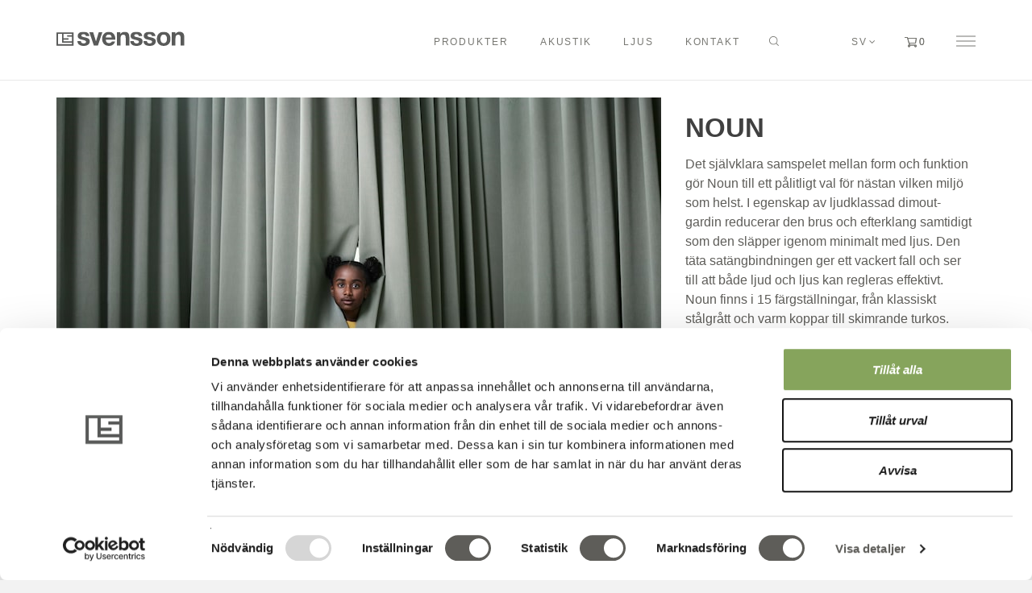

--- FILE ---
content_type: text/html; charset=utf-8
request_url: https://www.ludvigsvensson.com/sv/interior-textiles/produkter/haengande-textil/noun-61320/
body_size: 24426
content:

<!DOCTYPE html>
<!--[if lt IE 7 ]> <html lang="sv" class="no-js ie6"> <![endif]-->
<!--[if IE 7 ]>    <html lang="sv" class="no-js ie7"> <![endif]-->
<!--[if IE 8 ]>    <html lang="sv" class="no-js ie8"> <![endif]-->
<!--[if IE 9 ]>    <html lang="sv" class="no-js ie9"> <![endif]-->
<!--[if (gt IE 9)|!(IE)]><!-->
<html lang="sv" class="no-js">
<!--<![endif]-->
<head>
    <meta charset="UTF-8">
    <meta name="viewport" content="width=device-width, initial-scale=1, maximum-scale=1, user-scalable=0">
    <meta name="description" content="Svensson har lång erfarenhet av både vävda gardiner och tekniskt avancerade vävar för paneler, vertikaler och rullgardiner.">
    
    <link rel="canonical" href="https://www.ludvigsvensson.com/sv/interior-textiles/produkter/haengande-textil/noun-61320/" />
    <title>NOUN | H&#228;ngande textil | Produkter | Svensson</title>
    <meta name="description" content="Det sj&#228;lvklara samspelet mellan form och funktion g&#246;r Noun till ett p&#229;litligt val f&#246;r n&#228;stan vilken milj&#246; som helst. I egenskap av ljudklassad dimout-gardin reducerar den brus och efterklang samtidigt som den sl&#228;pper igenom minimalt med ljus. Den t&#228;ta sat&#228;ngbindningen ger ett vackert fall och ser till att b&#229;de ljud och ljus kan regleras effektivt. Noun finns i 15 f&#228;rgst&#228;llningar, fr&#229;n klassiskt st&#229;lgr&#229;tt och varm koppar till skimrande turkos. Samtliga &#228;r garnf&#228;rgade, vilket ger ett livfullt, n&#228;stan metalliskt uttryck. Spelet mellan garnerna skapar ett djup som p&#229; lite avst&#229;nd upplevs enf&#228;rgat. Det betyder att Noun &#228;r en l&#228;ttapplicerad gardin som inger ett lugn. Den &#228;r optimal f&#246;r att sk&#228;rma av, skapa nya rum och sk&#246;n atmosf&#228;r. Noun &#228;r ett resultat av Svenssons skandinaviska DNA och de unika m&#246;jligheterna att ta en id&#233; till en f&#228;rdig produkt under samma tak.">
    <meta property="og:type" content="website">
    <meta property="og:title" content="NOUN | H&#228;ngande textil | Produkter | Svensson" />
    <meta property="og:image" content="https://www.ludvigsvensson.com/media/2721/svenssonv19_1571.jpg" />
    <meta property="og:url" content="https://www.ludvigsvensson.com/sv/interior-textiles/produkter/haengande-textil/noun-61320/" />
    <meta property="og:description" content="Det sj&#228;lvklara samspelet mellan form och funktion g&#246;r Noun till ett p&#229;litligt val f&#246;r n&#228;stan vilken milj&#246; som helst. I egenskap av ljudklassad dimout-gardin reducerar den brus och efterklang samtidigt som den sl&#228;pper igenom minimalt med ljus. Den t&#228;ta sat&#228;ngbindningen ger ett vackert fall och ser till att b&#229;de ljud och ljus kan regleras effektivt. Noun finns i 15 f&#228;rgst&#228;llningar, fr&#229;n klassiskt st&#229;lgr&#229;tt och varm koppar till skimrande turkos. Samtliga &#228;r garnf&#228;rgade, vilket ger ett livfullt, n&#228;stan metalliskt uttryck. Spelet mellan garnerna skapar ett djup som p&#229; lite avst&#229;nd upplevs enf&#228;rgat. Det betyder att Noun &#228;r en l&#228;ttapplicerad gardin som inger ett lugn. Den &#228;r optimal f&#246;r att sk&#228;rma av, skapa nya rum och sk&#246;n atmosf&#228;r. Noun &#228;r ett resultat av Svenssons skandinaviska DNA och de unika m&#246;jligheterna att ta en id&#233; till en f&#228;rdig produkt under samma tak." />
    <meta property="og:site_name" content="Svensson" />


    <!-- WEB FONT -->
    <link href='//fonts.googleapis.com/css?family=Playfair+Display:400,400italic,700,700italic|Open+Sans:400,300,300italic,400italic,600,600italic,700,700italic' rel='stylesheet' type='text/css'>
    <link href="//maxcdn.bootstrapcdn.com/font-awesome/4.3.0/css/font-awesome.min.css" rel="stylesheet" media="none" onload="this.media='all';">
    <link href="//code.ionicframework.com/ionicons/2.0.1/css/ionicons.min.css" rel="stylesheet" media="none" onload="this.media='all';">

    <!-- STYLESHEETS -->
    <link rel="stylesheet" type="text/css" href="/dist/app.ea331112.css" />

    <!-- INTERNAL STYLES -->
        <style>
        header #logo {
	        width: 159px; 
            height: 20px;
	    }

        header #logo a {
            width: 159px;
            height: 20px;
            background-repeat:no-repeat; background-position:center;
        }

        @media only screen and (-webkit-min-device-pixel-ratio : 1.5), only screen and (min-device-pixel-ratio : 1.5), only screen and (-webkit-min-device-pixel-ratio : 2), only screen and (min-device-pixel-ratio : 2) {
            header #logo a {
                background-size: 159px 20px;
            }
        }
    </style>

    
    <!--[if IE]>
    <link rel="stylesheet" href="/dist/ie.css">
    <![endif]-->
    <!-- SCRIPTS -->
    <script src="//cdnjs.cloudflare.com/ajax/libs/modernizr/2.8.3/modernizr.min.js"></script>
    <!-- ICONS -->
            <link rel="shortcut icon" href="/media/4251/logo_svensson_gray_310x310px.png?width=32&height=32" type="image/png">
        <link rel="apple-touch-icon" sizes="57x57" href="/media/4251/logo_svensson_gray_310x310px.png?width=57&height=57">
        <link rel="apple-touch-icon" sizes="60x60" href="/media/4251/logo_svensson_gray_310x310px.png?width=60&height=60">
        <link rel="apple-touch-icon" sizes="72x72" href="/media/4251/logo_svensson_gray_310x310px.png?width=72&height=72">
        <link rel="apple-touch-icon" sizes="76x76" href="/media/4251/logo_svensson_gray_310x310px.png?width=76&height=76">
        <link rel="apple-touch-icon" sizes="114x114" href="/media/4251/logo_svensson_gray_310x310px.png?width=114&height=114">
        <link rel="apple-touch-icon" sizes="120x120" href="/media/4251/logo_svensson_gray_310x310px.png?width=120&height=120">
        <link rel="apple-touch-icon" sizes="144x144" href="/media/4251/logo_svensson_gray_310x310px.png?width=144&height=144">
        <link rel="apple-touch-icon" sizes="152x152" href="/media/4251/logo_svensson_gray_310x310px.png?width=152&height=152">
        <link rel="apple-touch-icon" sizes="180x180" href="/media/4251/logo_svensson_gray_310x310px.png?width=180&height=180">
        <link rel="icon" type="image/png" href="/media/4251/logo_svensson_gray_310x310px.png?width=16&height=16" sizes="16x16">
        <link rel="icon" type="image/png" href="/media/4251/logo_svensson_gray_310x310px.png?width=32&height=32" sizes="32x32">
        <link rel="icon" type="image/png" href="/media/4251/logo_svensson_gray_310x310px.png?width=96&height=96" sizes="96x96">
        <link rel="icon" type="image/png" href="/media/4251/logo_svensson_gray_310x310px.png?width=192&height=192" sizes="192x192">
        <meta name="msapplication-square70x70logo" content="/media/4251/logo_svensson_gray_310x310px.png?width=70&height=70" />
        <meta name="msapplication-square150x150logo" content="/media/4251/logo_svensson_gray_310x310px.png?width=150&height=150" />
        <meta name="msapplication-wide310x150logo" content="/media/4251/logo_svensson_gray_310x310px.png?width=310&height=150" />
        <meta name="msapplication-square310x310logo" content="/media/4251/logo_svensson_gray_310x310px.png?width=310&height=310" />


    

    



    
<script data-cookieconsent="ignore">
    window.dataLayer = window.dataLayer || [];
    function gtag() {
        dataLayer.push(arguments);
    }
    gtag("consent", "default", {
        ad_storage: "denied",
        analytics_storage: "denied",
        functionality_storage: "denied",
        personalization_storage: "denied",
        ad_user_data: 'denied',
        ad_personalization: 'denied',
        security_storage: "granted",
        wait_for_update: 500,
    });
    gtag("set", "ads_data_redaction", true);
</script>
<style>
div#CybotCookiebotDialog {
    font-family: Helvetica Neue,Helvetica,Arial,sans-serif!important;
}
</style>
<script id="Cookiebot" src="https://consent.cookiebot.com/uc.js" 
data-cbid="2823fcad-cf80-4126-ab2e-967865f2d8e6" 
data-culture="sv"
type="text/javascript" async></script>

<!-- Google Tag Manager -->
<script>(function(w,d,s,l,i){w[l]=w[l]||[];w[l].push({'gtm.start':
new Date().getTime(),event:'gtm.js'});var f=d.getElementsByTagName(s)[0],
j=d.createElement(s),dl=l!='dataLayer'?'&l='+l:'';j.async=true;j.src=
'https://www.googletagmanager.com/gtm.js?id='+i+dl;f.parentNode.insertBefore(j,f);
})(window,document,'script','dataLayer','GTM-52BZCB2');</script>
<!-- End Google Tag Manager -->

</head>
<body >
    <!-- Google Tag Manager (noscript) -->
<noscript><iframe src="https://www.googletagmanager.com/ns.html?id=GTM-52BZCB2"
height="0" width="0" style="display:none;visibility:hidden"></iframe></noscript>
<!-- End Google Tag Manager (noscript) -->
    

    <div id="AddedItemToCart" class="alert alert-info alert-fixed alert-hidden">
        Produkten har lagts till i kundvagnen.
    </div>
    <div id="RemovedItemFromCart" class="alert alert-info alert-fixed alert-hidden">
        Produkten har tagits bort ur kundvagnen.
    </div>
    <div id="AddedCustomerToCart" class="alert alert-info alert-fixed alert-hidden">
        Kund har lagt n&#229;got i varukorgen.
    </div>
    <div id="CustomerNeedsToBeAdded" class="alert alert-danger alert-fixed alert-hidden">
        Du m&#229;ste v&#228;lja kund innan du kan v&#228;lja produkter.
    </div>
<div id="MaxNumberOfItemsAdded" class="alert alert-danger alert-fixed alert-hidden">
    Du kan bara k&#246;pa ett begr&#228;nsat antal av denna produkt.
</div>

<nav id="sidebarMainMenu" class="navmenu navmenu-default navmenu-fixed-right offcanvas" role="navigation">
    
    <div class="umb-grid">
                <div class="grid-section">
    <div >
        <div class='container'>
        <div class="row clearfix">
            <div class="col-md-12 column">
                <div >
                            
    
<ul>
<li><a data-udi="umb://document/1efe96ce7d444fa4bd59b232fbeaa26b" href="/sv/" title="Svensson Corporate">Svensson Corporate</a><a data-udi="umb://document/fdbf95dc676b44559525c96e77359e49" href="/en/climate-screens/" title="Climate Screens"></a></li>
<li><a data-udi="umb://document/fdbf95dc676b44559525c96e77359e49" href="/en/climate-screens/" title="Climate Screens">Climate Screens</a> </li>
<li><a data-udi="umb://document/60d8c2aa9e224ed499b23435b20777ad" href="/sv/interior-textiles/" title="Interior Textiles">Interior Textiles</a></li>
</ul>


                </div>
            </div>        </div>
        </div>
    </div>
                </div>
    </div>



</nav>

    <!-- SITE -->

    <div id="site" culture="sv-SE" decimalseparator=","  systemtexts="{&quot;OrderHistory - Order supplier&quot;:&quot;Leverant&#246;r&quot;,&quot;Register - IT7&quot;:&quot;Arkitekt&quot;,&quot;Products - Added Item To Cart&quot;:&quot;Produkten har lagts till i kundvagnen.&quot;,&quot;Register - IT5&quot;:&quot;Tapets&#246;r&quot;,&quot;OrderHistory - Order Status Deleted&quot;:&quot;Makulerad&quot;,&quot;Testimonial - Company Profile&quot;:&quot;F&#246;retagsprofil&quot;,&quot;Common - Address2&quot;:&quot;Adress 2&quot;,&quot;Common - Company Name&quot;:&quot;F&#246;retagsnamn&quot;,&quot;Products - Cut Sample Help Text&quot;:&quot;Klipprov &#228;r 15 x 20 cm&quot;,&quot;Login - Register To Be Able To Place Order&quot;:&quot;F&#246;r att g&#246;ra en best&#228;llning som inte bara &#228;r prover m&#229;ste du registrera dig h&#228;r.&quot;,&quot;PDF - ExtraPAR&quot;:&quot;** PAR = 400 - 700 nm, accuracy +/- 1%&quot;,&quot;OrderHistory - Order Status Entry&quot;:&quot;Intr&#228;de&quot;,&quot;Testimonial - What was the problem&quot;:&quot;Vad var problemet?&quot;,&quot;Register - Contact Person First Name&quot;:&quot;Kontaktperson f&#246;rnamn&quot;,&quot;Common - City&quot;:&quot;Stad&quot;,&quot;OrderHistory - Order Status PackingStarted&quot;:&quot;Packning p&#229;b&#246;rjad&quot;,&quot;Login - Account Does Not Exist&quot;:&quot;Ditt konto verkar inte existera. V&#228;nligen ans&#246;k om att bli kund.&quot;,&quot;Products - Cut measure&quot;:&quot;Klippm&#229;tt&quot;,&quot;Checkout - New Delivery Phone Text&quot;:&quot;Vi beh&#246;ver ett telefonnummer f&#246;r UPS leverans&quot;,&quot;Checkout - Please return to Sales Force&quot;:&quot;Please return to Sales Force&quot;,&quot;OrderHistory - Order Status PickList&quot;:&quot;Plocklista&quot;,&quot;OrderHistory - Order Status Confirmed&quot;:&quot;Bekr&#228;ftad&quot;,&quot;Common - Social Media Text&quot;:&quot;&quot;,&quot;Products - Hide filter&quot;:&quot;D&#246;lj filter&quot;,&quot;Checkout - Project title&quot;:&quot;Projektnamn&quot;,&quot;PDF - Certificates Label&quot;:&quot;Certifikat&quot;,&quot;Testimonial - Location&quot;:&quot;Ort&quot;,&quot;Products - Select Quantity&quot;:&quot;V&#228;lj antal&quot;,&quot;Login - Password Set Confirmation&quot;:&quot;Your new password has been set. Please sign in.&quot;,&quot;PDF - Product Unit&quot;:&quot;Enhet&quot;,&quot;Login - Password Confirm Label&quot;:&quot;Bekr&#228;fta l&#246;senord&quot;,&quot;Common - Quantity&quot;:&quot;Antal&quot;,&quot;Register - Terms Validation&quot;:&quot;Agree to terms&quot;,&quot;Register - CS5&quot;:&quot;Garden Center&quot;,&quot;Register - CS11&quot;:&quot;Architect&quot;,&quot;Login - To Login Page For Tools&quot;:&quot;Till inloggning&quot;,&quot;Common - Go to checkout&quot;:&quot;Till kassan&quot;,&quot;Common - Back to salesforce&quot;:&quot;Tillbaka till salesforce&quot;,&quot;PDF - Product Value&quot;:&quot;V&#228;rde&quot;,&quot;Products - Product Modal Header&quot;:&quot;V&#228;lj {0} ordertyp&quot;,&quot;Checkout - Save Address&quot;:&quot;Spara adress&quot;,&quot;Register - IT4&quot;:&quot;Inredare&quot;,&quot;OrderHistory - Order Status Registered&quot;:&quot;Registrerad&quot;,&quot;OrderHistory - Order Status Quotation&quot;:&quot;Kostnadsf&#246;rslag&quot;,&quot;Common - Price&quot;:&quot;Pris&quot;,&quot;Testimonial - Crop&quot;:&quot;V&#228;xt&quot;,&quot;Register - IT12&quot;:&quot;Slutkund&quot;,&quot;Products - Less&quot;:&quot;- Mindre&quot;,&quot;Register - IT3&quot;:&quot;Transport&quot;,&quot;Common - Name&quot;:&quot;Namn&quot;,&quot;Register - Account Verification Error Label&quot;:&quot;We could not verify your account at this time. Please try again or contact support.&quot;,&quot;OrderHistory - Order Status PackLocation&quot;:&quot;Packplats&quot;,&quot;Products - Limited Number Of This Product&quot;:&quot;Du kan bara k&#246;pa ett begr&#228;nsat antal av denna produkt.&quot;,&quot;OrderHistory - Order status&quot;:&quot;Status&quot;,&quot;Products - Images&quot;:&quot;Bilder&quot;,&quot;Common - Country&quot;:&quot;Land&quot;,&quot;Testimonial - Svensson Climate Solutions&quot;:&quot;Svensson Klimatl&#246;sningar&quot;,&quot;Register - Select Option&quot;:&quot;V&#228;lj...&quot;,&quot;Register - Apply&quot;:&quot;Ans&#246;k&quot;,&quot;Login - Want To Sign Up As Customer&quot;:&quot;Vill du registrera dig som kund?&quot;,&quot;Common - Save&quot;:&quot;Spara&quot;,&quot;Testimonial - Greenhouse&quot;:&quot;V&#228;xthus&quot;,&quot;OrderHistory - Order Status DockLocation&quot;:&quot;Dockplats&quot;,&quot;Products - New product variant&quot;:&quot;Ny&quot;,&quot;Register - CS6&quot;:&quot;Supplier&quot;,&quot;Common - Article Number&quot;:&quot;Art.Nr&quot;,&quot;Login - Forgotten Password Label&quot;:&quot;Gl&#246;mt l&#246;senord?&quot;,&quot;Testimonial - Grower&quot;:&quot;Producent&quot;,&quot;Products - Files or documents&quot;:&quot;Filer eller dokument&quot;,&quot;Register - GDPR Pretext&quot;:&quot;I agree to the&quot;,&quot;Register - CS1&quot;:&quot;Grower&quot;,&quot;Register - CS7&quot;:&quot;Advisor&quot;,&quot;Products - Download&quot;:&quot;Ladda ner&quot;,&quot;Login - Apply For Customer Text&quot;:&quot;Som registrerad kund kommer du kunna best&#228;lla...&quot;,&quot;Products - Care instructions&quot;:&quot;Sk&#246;tselanvisning&quot;,&quot;Products - AddToCart Popup text&quot;:&quot;Viktigt: F&#228;rg&#229;tergivelsen kan variera mellan sk&#228;rmar. V&#228;nligen best&#228;ll ett kostnadsfritt tygprov f&#246;r korrekt f&#228;rg.&quot;,&quot;Products - Add to cart&quot;:&quot;L&#228;gg till i kundvagn&quot;,&quot;Common - Interior Textiles&quot;:&quot;Inredningstextilier&quot;,&quot;Products - Color Pattern&quot;:&quot;F&#228;rg/M&#246;nster&quot;,&quot;Common - Type&quot;:&quot;Typ&quot;,&quot;Products - Sample Card Header&quot;:&quot;Add {0} Sample Card&quot;,&quot;Register - IT2&quot;:&quot;Solskyddsindustri&quot;,&quot;Products - Customer Needs To Be Added&quot;:&quot;Du m&#229;ste v&#228;lja kund innan du kan v&#228;lja produkter.&quot;,&quot;Login - Looking For Our Configuration Tool Or The Accoustic Lab&quot;:&quot;Letar du efter Sven eller Akustikverktyget?&quot;,&quot;Checkout - Headline&quot;:&quot;Kassa&quot;,&quot;Products - Clear filter&quot;:&quot;Rensa filter&quot;,&quot;Register - Terms Linktext&quot;:&quot;terms and conditions&quot;,&quot;OrderHistory - Customer Ordernumber&quot;:&quot;Kundens best&#228;llningsnummer&quot;,&quot;Common - Choose&quot;:&quot;V&#228;lj&quot;,&quot;Checkout - Discounts&quot;:&quot;Rabatter&quot;,&quot;Products - Account Not Valid For Orders&quot;:&quot;F&#246;r att best&#228;lla per l&#228;ngd m&#229;ste du vara en verifierad kund, logga in eller kontakta support.&quot;,&quot;Products - More&quot;:&quot;+ Mer&quot;,&quot;Register - Thank You Headline&quot;:&quot;Thank you for applying&quot;,&quot;Register - IT1&quot;:&quot;M&#246;belfabrikant&quot;,&quot;OrderHistory - Order Status Preliminary&quot;:&quot;Prelimin&#228;rt&quot;,&quot;Login - Sign In Label&quot;:&quot;Logga in&quot;,&quot;Products - Pieces Abbreviation&quot;:&quot;st&quot;,&quot;Common - Please Check Email Label&quot;:&quot;Kontrollera din inbox f&#246;r ett e-post inneh&#229;llande en &#229;terst&#228;ll l&#246;senordsl&#228;nk.&quot;,&quot;Login - Please Register Label&quot;:&quot;V&#228;nligen registrera dig&quot;,&quot;Products - Cut Sample Header&quot;:&quot;V&#228;lj en variant av {0}&quot;,&quot;Checkout - CoPackaging&quot;:&quot;CoPackaging&quot;,&quot;News - Read More&quot;:&quot;L&#228;s mer&quot;,&quot;OrderHistory - Order Status Rejected&quot;:&quot;Avb&#246;jd&quot;,&quot;Register - Customer Credit Check&quot;:&quot;&quot;,&quot;OrderHistory - Order Status PrelApproved&quot;:&quot;Prelimin&#228;rt godk&#228;nd&quot;,&quot;Register - Account Resend Verification Label&quot;:&quot;Skicka verifikationsmailet igen.&quot;,&quot;Checkout - Session expired&quot;:&quot;Session expired&quot;,&quot;Common - AvailableDate&quot;:&quot;Tillg&#228;ngligt datum&quot;,&quot;Products - Error Another Business Area&quot;:&quot;Your cart can only have items from either Interior Textiles or Climate Screeens.&quot;,&quot;Register - Contact Person Last Name&quot;:&quot;Kontaktperson efternamn&quot;,&quot;Products - Show filter&quot;:&quot;Visa filter&quot;,&quot;Login - Email And Password Was Incorrect&quot;:&quot;E-postadress och/eller l&#246;senord var inkorrekt.&quot;,&quot;Register - Account Resend Verification Sent&quot;:&quot;Verifikationsmail skickat&quot;,&quot;Checkout - Total&quot;:&quot;Totalt&quot;,&quot;PDF - Product Information&quot;:&quot;Produktinformation&quot;,&quot;Login - Email And Password Cannot Be Empty&quot;:&quot;E-postadress och/eller l&#246;senord kan inte vara tomt!&quot;,&quot;Register - CS2&quot;:&quot;Installer&quot;,&quot;OrderHistory - Order date&quot;:&quot;Datum&quot;,&quot;Checkout - Invoice Address&quot;:&quot;Fakturaadress&quot;,&quot;OrderHistory - Order Confirmation Label&quot;:&quot;Orderbekr&#228;ftelse&quot;,&quot;Login - Registration for order samples&quot;:&quot;Registrera dig f&#246;r att best&#228;lla prover&quot;,&quot;Products - PDF Product Specifications&quot;:&quot;Produktspecifikationer&quot;,&quot;PDF - CareInstuctions Label&quot;:&quot;Sk&#246;tselanvisning&quot;,&quot;Products - Loading products&quot;:&quot;Laddar produkter...&quot;,&quot;Common - Error Occurred&quot;:&quot;An error occurred&quot;,&quot;Checkout - Customer&quot;:&quot;Kund&quot;,&quot;Checkout - Customer not added yet&quot;:&quot;Kund saknas.&quot;,&quot;Checkout - Delivery Address Error Message&quot;:&quot;Something went wrong choosing delivery address.&quot;,&quot;Common - Follow Us&quot;:&quot;F&#246;lj oss&quot;,&quot;Register - IT11&quot;:&quot;F&#246;reskrivare solskydd&quot;,&quot;Products - Specifications&quot;:&quot;Specifikationer&quot;,&quot;Checkout - Excl Tax&quot;:&quot;exkl moms&quot;,&quot;Register - IT10&quot;:&quot;Designer&quot;,&quot;Common - Climate Screens&quot;:&quot;Klimatsk&#228;rmar&quot;,&quot;Common - Products&quot;:&quot;Produkter&quot;,&quot;Products - Select cut measure&quot;:&quot;V&#228;lj klippm&#229;tt&quot;,&quot;PDF - ExtraUVlight&quot;:&quot;*** UV-light = 300 - 400 nm&quot;,&quot;Products - Non Available&quot;:&quot;Non available.&quot;,&quot;Products - Update cart&quot;:&quot;Uppdatera&quot;,&quot;OrderHistory - Ordernumber&quot;:&quot;Ordernummer&quot;,&quot;Register - CS10&quot;:&quot;Media&quot;,&quot;Common - Address1&quot;:&quot;Adress 1&quot;,&quot;PDF - Product Test Methods&quot;:&quot;Testmetoder&quot;,&quot;Products - Downloads&quot;:&quot;Nedladdningar&quot;,&quot;Register - CS8&quot;:&quot;Insurance company&quot;,&quot;Checkout - Delivery Address&quot;:&quot;Leveransadress&quot;,&quot;Products - Alphabetical&quot;:&quot;Alfabetisk&quot;,&quot;Checkout - Taxes&quot;:&quot;Moms&quot;,&quot;Common - Password Label&quot;:&quot;L&#246;senord&quot;,&quot;Products - Order&quot;:&quot;Best&#228;ll&quot;,&quot;Register - Account Verification Label&quot;:&quot;Du beh&#246;ver bekr&#228;fta ditt konto. V&#228;nligen kolla din inkorg efter en verifieringsl&#228;nk.&quot;,&quot;Checkout - Address&quot;:&quot;Leveransadress&quot;,&quot;Register - Error Text&quot;:&quot;An error occurred when applying to become a customer. Please contact customer services.&quot;,&quot;Checkout - Place order&quot;:&quot;L&#228;gg order&quot;,&quot;Products - Removed Item From Cart&quot;:&quot;Produkten har tagits bort ur kundvagnen.&quot;,&quot;Testimonial - General Manager&quot;:&quot;Kontaktperson&quot;,&quot;Products - Product Modal Tab Cut Sample&quot;:&quot;Cut sample &lt;small&gt;&lt;sup&gt;Free&lt;/sup&gt;&lt;/small&gt;&quot;,&quot;Register - IT8&quot;:&quot;Annan&quot;,&quot;Checkout - Back button&quot;:&quot;Tillbaka till produkterna&quot;,&quot;PDF - Product Properties&quot;:&quot;Egenskaper&quot;,&quot;Register - Terms Posttext&quot;:&quot;.&quot;,&quot;Checkout - Requested DeliveryDate&quot;:&quot;&#214;nskat leveransdatum&quot;,&quot;OrderHistory - Order Status Delivered&quot;:&quot;Levererad&quot;,&quot;Products - Added Customer To Cart&quot;:&quot;Kund har lagt n&#229;got i varukorgen.&quot;,&quot;Login - Errors In Form&quot;:&quot;Formul&#228;ret inneh&#229;ller fel&quot;,&quot;Register - Thank You Text&quot;:&quot;Please check your email.&quot;,&quot;Common - Email&quot;:&quot;E-postadress&quot;,&quot;Register - Terms Pretext&quot;:&quot;I agree to the&quot;,&quot;OrderHistory - Order Status ReportingStarted&quot;:&quot;Rapportering p&#229;b&#246;rjad&quot;,&quot;Common - Back&quot;:&quot;Tillbaka&quot;,&quot;Common - Product&quot;:&quot;Produkt&quot;,&quot;Products - Product Modal Tab Hanger&quot;:&quot;Hanger&quot;,&quot;OrderHistory - Order Invoice Label&quot;:&quot;Faktura(or)&quot;,&quot;Products - Hanger Header&quot;:&quot;Add {0} hanger&quot;,&quot;Register - GDPR Posttext&quot;:&quot;.&quot;,&quot;Common - Discount&quot;:&quot;Rabatt&quot;,&quot;Register - Customer Business Area&quot;:&quot;V&#228;lj aff&#228;rsomr&#229;de&quot;,&quot;Checkout - Delivery earliest possible&quot;:&quot;Om inget datum &#228;r valt kommer vi att leverera s&#229; fort som m&#246;jligt.&quot;,&quot;PDF - Disclaimer&quot;:&quot;This product image is for illustrative purposes only and may vary in appearance and design from the delivered\nproduct. Although the information in this data sheet has been composed with care, Svensson does not accept\nany liability in respect of its accuracy. Further information concerning the product and its installation may be\nobtained from Svensson and its authorized distributors. Svensson’s products and name are protected by patent\nand other intellectual property rights. Products marked FR are flame retardant. No other products delivered by\nSvensson are flame retardant. AB Ludvig Svensson is an ISO 14001/90001 certified company.&quot;,&quot;Register - Customer Role&quot;:&quot;V&#228;lj din roll&quot;,&quot;Search - No products match your search&quot;:&quot;Inga produkter matchar ditt s&#246;k&quot;,&quot;OrderHistory - Order Dispatchdate&quot;:&quot;S&#228;ndningsdatum&quot;,&quot;Register - CS12&quot;:&quot;Other&quot;,&quot;Checkout - Charges&quot;:&quot;Avgifter&quot;,&quot;Checkout - Price Fetch Failure&quot;:&quot;Priserna kunde tyv&#228;rr inte h&#228;mtas..&quot;,&quot;Common - Continue Label&quot;:&quot;Forts&#228;tt&quot;,&quot;Common - Phone&quot;:&quot;Telefon&quot;,&quot;Checkout - Add New Address&quot;:&quot;+ L&#228;gg till ny leveransadress&quot;,&quot;Register - CS3&quot;:&quot;Greenhouse builder&quot;,&quot;Common - Sales rep&quot;:&quot;S&#228;ljare&quot;,&quot;Search - Show more products&quot;:&quot;Visa fler produkter&quot;,&quot;Checkout - Notes&quot;:&quot;Noteringar&quot;,&quot;Common - Zipcode&quot;:&quot;Postnummer&quot;,&quot;Products - Product Modal Tab Sample Card&quot;:&quot;Sample card&quot;,&quot;Common - Recipient&quot;:&quot;Mottagare&quot;,&quot;Products - Product Discontinued&quot;:&quot;Utg&#229;ende&quot;,&quot;Checkout - Project title placeholder&quot;:&quot;Tex The Hiltion Project&quot;,&quot;Checkout - Marking&quot;:&quot;&quot;,&quot;PDF - ExtraWidth&quot;:&quot;* Bredd 50 mm&quot;,&quot;OrderHistory - Order Status Allocated&quot;:&quot;Allokerad&quot;,&quot;Products - Total length&quot;:&quot;Totall&#228;ngd&quot;,&quot;Register - IT9&quot;:&quot;Journalist&quot;,&quot;Register - CS9&quot;:&quot;Banking/Finance&quot;,&quot;Login - Password Complexity&quot;:&quot;Minst 10 tecken och en av varje (versal, gemen, siffra och specialtecken).&quot;,&quot;Checkout - Partial Delivery Accepted&quot;:&quot;Accepterar delleverans&quot;,&quot;Register - CS4&quot;:&quot;Distributor/wholesaler&quot;,&quot;Register - Account Registered Label&quot;:&quot;Du verkar redan ha ett konto. Du kan logga in via l&#228;nken nedan.&quot;,&quot;Register - Customer Use Delivery Address&quot;:&quot;&quot;,&quot;OrderHistory - Order amount&quot;:&quot;Antal&quot;,&quot;Products - Item Is Updated&quot;:&quot;Item is updated.&quot;,&quot;Common - VAT Number&quot;:&quot;&quot;,&quot;Register - IT6&quot;:&quot;Grossist&quot;,&quot;Common - Register Label&quot;:&quot;Registrera&quot;,&quot;Products - Product Modal Tab Order&quot;:&quot;Order&quot;,&quot;Checkout - No products added&quot;:&quot;Det finns inga produkter i kundkorgen.&quot;,&quot;Checkout - Order Error Message&quot;:&quot;N&#229;got gick fel.&quot;,&quot;Register - GDPR Validation&quot;:&quot;Agree to GDPR&quot;,&quot;Register - GDPR Linktext&quot;:&quot;GDPR terms&quot;,&quot;Register - Password Link Invalid&quot;:&quot;The password link is invalid. It might have expired (48 h) or is already used.&quot;,&quot;Products - News&quot;:&quot;Nyheter&quot;,&quot;Products - Remark&quot;:&quot;Notering&quot;,&quot;Login - Wrong With Account&quot;:&quot;Something seems wrong with your account. Please contact support.&quot;,&quot;Checkout - Manual Freight Message&quot;:&quot;Fraktmeddelande&quot;,&quot;Products - Select sample&quot;:&quot;V&#228;lj prov&quot;}">

        <sessionhandler :isloggedin="false"></sessionhandler>
        
            <!-- HEADER -->
            <header class="">
                <div class="container">
                    <!-- ROW -->
                    <div class="row">
                        <!-- LOGO -->
    <div id="logo" ><a href="/sv/interior-textiles/" style="background-image: url('https://ludvigsvensson.azureedge.net/assets/src/images/svensson-dark-logo.svg?v=0.0.1')">Svensson</a></div>

                        <!--// LOGO -->
                        <!-- EXPAND -->
                            <cart checkout="/sv/checkout/" icon="https://ludvigsvensson.azureedge.net/assets/src/images/Shopping-cart-icon.svg?v=0.0.1"></cart>

                        <a class="expand"><span>Menu</span></a>
                        <!--// EXPAND -->
                        <div class="signin-mob">
	
        <nav class="top">
            <ul>
                        <li class="dropdown">
                            <a href="/sv/logga-in/" class="dropdown-toggle" role="button" aria-expanded="false"><i class="ion-log-in before"></i></a>
                        </li>
            </ul>
        </nav>
                        </div>
                        <!-- NAVIGATION -->
                        <div class="navigation">

                            <!-- REVEAL -->
                            <div class="reveal">

                                	

                                

        <nav class="main">
            <div class="container">
                <ul class="navigation-list">
    <li class="has-child ">
        <span>
            <a href="/sv/interior-textiles/produkter/">
                Produkter
            </a>
        </span>


    <div class="umb-grid">
            <div class="container">
                <div class="row clearfix">
                        <div class="grid-section">
                            <div class="col-md-3 column">
    <div >
        
        <div class="row clearfix">
            <div class="col-md-12 column">
                <div >
                            
    
<p><strong><a data-udi="umb://document/b5b6a96278604923b40a4639f3b132eb" href="/sv/interior-textiles/produkter/haengande-textil/" title="Hängande textil"><strong>HÄNGANDE TEXTIL</strong></a></strong></p>


                </div>
            </div>        </div>
        
    </div>
    <div >
        
        <div class="row clearfix">
            <div class="col-md-12 column">
                <div >
                            
    
<ul>
<li><a href="/sv/interior-textiles/produkter/nyheter-haengande-textil/#filter=%5B%22M14470_26461%22%5D" data-anchor="#filter=%5B%22M14470_26461%22%5D"><strong>Nyheter</strong></a></li>
<li><a href="/sv/interior-textiles/produkter/nyheter-haengande-textil/#filter=%5B%22M14470_26458%22%5D" data-anchor="#filter=%5B%22M14470_26458%22%5D">Ljudklassade textilier</a></li>
<li><a href="/sv/interior-textiles/produkter/nyheter-haengande-textil/#filter=%5B%22M14470_26463%22%5D" data-anchor="#filter=%5B%22M14470_26463%22%5D">Ecolabel</a></li>
<li><a href="/sv/interior-textiles/produkter/nyheter-haengande-textil/#filter=%5B%22M14470_26460%22%5D" data-anchor="#filter=%5B%22M14470_26460%22%5D">Flamsäkert</a></li>
<li><a href="/sv/interior-textiles/produkter/nyheter-haengande-textil/#filter=%5B%22M14470_26459%22%5D" data-anchor="#filter=%5B%22M14470_26459%22%5D">Solskydd</a></li>
</ul>


                </div>
            </div>        </div>
        
    </div>
                            </div>
                        </div>
                        <div class="grid-section">
                            <div class="col-md-3 column">
    <div >
        
        <div class="row clearfix">
            <div class="col-md-12 column">
                <div >
                            
    
<p><strong><a data-udi="umb://document/ce875d2bfefe4476bc385e8759578b4f" href="/sv/interior-textiles/produkter/moebeltyg/" title="Möbeltyg"><strong>MÖBELTYG</strong></a></strong></p>


                </div>
            </div>        </div>
        
    </div>
    <div >
        
        <div class="row clearfix">
            <div class="col-md-12 column">
                <div >
                            
    
<ul>
<li><strong><a href="/sv/interior-textiles/produkter/moebeltyg/#filter=%5B%22M14471_26470%22%5D" data-anchor="#filter=%5B%22M14471_26470%22%5D">Nyheter</a></strong></li>
<li><a href="/sv/interior-textiles/produkter/moebeltyg/#filter=%5B%22M14471_26467%22%5D" data-anchor="#filter=%5B%22M14471_26467%22%5D">Ecolabel</a></li>
<li><a href="/sv/interior-textiles/produkter/moebeltyg/#filter=%5B%22M14484_26506%22%5D" data-anchor="#filter=%5B%22M14484_26506%22%5D">Ull</a></li>
<li><a href="/sv/interior-textiles/produkter/moebeltyg/#filter=%5B%22M14484_26505%22%2C%22M14484_128440%22%5D" data-anchor="#filter=%5B%22M14484_26505%22%2C%22M14484_128440%22%5D">Trevira CS</a></li>
</ul>


                </div>
            </div>        </div>
        
    </div>
                            </div>
                        </div>
                        <div class="grid-section">
                            <div class="col-md-3 column">
    <div >
        
        <div class="row clearfix">
            <div class="col-md-12 column">
                <div >
                            
    
<p><a data-udi="umb://document/8b36440d83204c86ba6e97482ce05945" href="/sv/interior-textiles/kunskap/skoetselraad/" title="Skötselråd"><strong>SKÖTSELRÅD</strong></a></p>


                </div>
            </div>        </div>
        
    </div>
    <div >
        
        <div class="row clearfix">
            <div class="col-md-12 column">
                <div >
                            
    
<ul>
<li><a data-udi="umb://document/42132c5ea9904a71affdf1db517c753c" href="/sv/interior-textiles/kunskap/flaeckborttagning/" title="Fläckborttagning">Fläckborttagning</a></li>
<li><a data-udi="umb://document/c6ba7ba632a14e3b9b228661986997c4" href="/sv/interior-textiles/kunskap/flaeckborttagning/raett-metod-foer-flaecken/" title="Rätt metod för fläcken">Rätt metod för fläcken</a></li>
</ul>


                </div>
            </div>        </div>
        
    </div>
    <div >
        
        <div class="row clearfix">
            <div class="col-md-12 column">
                <div >
                            
    
<p><a data-udi="umb://document/0b8dbe04d52a424a8e62722a60df0188" href="/sv/interior-textiles/guide-foer-haengande-textil/" title="Guide för hängande textil"><strong>GUIDE FÖR HÄNGANDE TEXTIL</strong></a></p>


                </div>
            </div>        </div>
        
    </div>
    <div >
        
        <div class="row clearfix">
            <div class="col-md-12 column">
                <div >
                            
    
<p><a data-udi="umb://document/ff5758e3cc774a13927190730a0f2881" href="/sv/interior-textiles/trevira-cs-textilaatervinning/" title="Trevira CS textilåtervinning"><strong>TEXTILÅTERVINNING</strong></a></p>


                </div>
            </div>        </div>
        
    </div>
    <div >
        
        <div class="row clearfix">
            <div class="col-md-12 column">
                <div >
                            
    
<p><strong><a data-udi="umb://document/3286637540b34e21bb9c77a7d0fbe660" href="/sv/interior-textiles/kvalitetstester/" title="Kvalitetstester"><strong>KVALITETSTESTER</strong></a></strong></p>


                </div>
            </div>        </div>
        
    </div>
    <div >
        
        <div class="row clearfix">
            <div class="col-md-12 column">
                <div >
                            
    
<ul>
<li><a data-udi="umb://document/a0b8681d23c843b980d49dc390159994" href="/sv/interior-textiles/martindale/" title="Martindale">Martindale</a></li>
<li><a data-udi="umb://document/b8ca781f37ed422ebf9ff58695a3e495" href="/sv/interior-textiles/ljusaekthet/" title="Ljusäkthet">Ljusäkthet</a></li>
<li><a data-udi="umb://document/984b98e63a92483daa3d13b796ee6304" href="/sv/interior-textiles/brandtester/" title="Brandtester">Brandtest</a></li>
</ul>
<p> </p>


                </div>
            </div>        </div>
        
    </div>
                            </div>
                        </div>
                        <div class="grid-section">
                            <div class="col-md-3 column">
    <div >
        
        <div class="row clearfix">
            <div class="col-md-12 column">
                <div >
                            
    
<p><strong><a data-udi="umb://document/f7198e9fd6734d2ebc5748eafa3098b1" href="/sv/interior-textiles/projekt/" title="Projekt"><strong>PROJEKT</strong></a></strong></p>


                </div>
            </div>        </div>
        
    </div>
    <div >
        
        <div class="row clearfix">
            <div class="col-md-12 column">
                <div >
                            
    
<ul>
<li><a data-udi="umb://document/c84c98258b3c40e2ad114ce7771b6707" href="/sv/interior-textiles/kontor/" title="Kontor">Kontor</a></li>
<li><a data-udi="umb://document/fa1ea5e2cb934ee8a0a095e75b7d00f0" href="/sv/interior-textiles/hotell-restaurang/" title="Hotell &amp; Restaurang">Hotell/Restaurang</a></li>
<li><a data-udi="umb://document/201ac1d8462d435e8521a069ccf128fe" href="/sv/interior-textiles/transport/" title="Transport">Transport</a></li>
<li><a data-udi="umb://document/99d4b94649944ce8b1189aa0ecc8e95d" href="/sv/interior-textiles/moebeltillverkare/" title="Möbeltillverkare">Möbeltillverkare</a></li>
<li><a data-udi="umb://document/13bd144fbaa347cda8d151672de9962a" href="/sv/interior-textiles/vaard/" title="Vård">Vård</a></li>
<li><a data-udi="umb://document/98e30fb5a996437f9cc1283c245893fd" href="/sv/interior-textiles/utbildning/" title="Utbildning">Utbildning</a></li>
<li><a data-udi="umb://document/8da4b61b4a4f45809bcbf8ac50efb18c" href="/sv/interior-textiles/kultur/" title="Kultur">Kultur</a></li>
</ul>


                </div>
            </div>        </div>
        
    </div>
                            </div>
                        </div>
                </div>
            </div>   
    </div>


    </li>
    <li class="has-child ">
        <span>
            <a href="/sv/interior-textiles/vad-ar-akustiska-textilier/">
                Akustik
            </a>
        </span>


    <div class="umb-grid">
            <div class="container">
                <div class="row clearfix">
                        <div class="grid-section">
                            <div class="col-md-3 column">
    <div >
        
        <div class="row clearfix">
            <div class="col-md-12 column">
                <div >
                            
    
<p><strong><a data-udi="umb://document/f2d08ef52e784895a8584e0056e38191" href="/sv/interior-textiles/vad-ar-akustiska-textilier/hur-fungerar-akustik/" title="Hur fungerar akustik"><strong>HUR FUNGERAR AKUSTIK?</strong></a></strong></p>


                </div>
            </div>        </div>
        
    </div>
    <div >
        
        <div class="row clearfix">
            <div class="col-md-12 column">
                <div >
                            
    
<ul>
<li><a data-udi="umb://document/c7269327f31946809acf6ef7a063c1a3" href="/sv/interior-textiles/kunskap/ljudklassade-textilier/grundkurs-i-ljud/" title="Grundkurs i ljud">Grundkurs i akustik</a></li>
<li><a data-udi="umb://document/aab97ba4c7c24890810e05c22ad77546" href="/sv/interior-textiles/kunskap/ljudklassade-textilier/ordlista/" title="Ordlista">Ordlista</a></li>
<li><a data-udi="umb://document/3d9c1ad6fa2542bfb8c6319da35e3681" href="/sv/interior-textiles/kunskap/ljudklassade-textilier/ljudklassning/" title="Ljudklassning">Ljudklassning</a></li>
</ul>


                </div>
            </div>        </div>
        
    </div>
                            </div>
                        </div>
                        <div class="grid-section">
                            <div class="col-md-3 column">
    <div >
        
        <div class="row clearfix">
            <div class="col-md-12 column">
                <div >
                            
    
<p><strong><a data-udi="umb://document/e186c3dec24549ed9424bd0c1bb57da5" href="/sv/interior-textiles/vad-ar-akustiska-textilier/fordelar-akustiska-textilier/" title="Fordelar akustiska textilier"><strong>FÖRDELARNA MED AKUSTISKA TEXTILIER</strong></a></strong></p>


                </div>
            </div>        </div>
        
    </div>
    <div >
        
        <div class="row clearfix">
            <div class="col-md-12 column">
                <div >
                            
    
<ul>
<li><a data-udi="umb://document/441a2b1d73774cd38cb07eb26160db9d" href="/sv/interior-textiles/kunskap/ljudklassade-textilier/akustiska-textilier/" title="Akustiska textilier">Akustiska textilier</a></li>
<li><a data-udi="umb://document/18a28f7c6ee74eac9f541ca4dbf4c252" href="/sv/interior-textiles/kunskap/ljudklassade-textilier/konstruktion-och-testning/" title="Konstruktion och testning">Konstruktion och testning</a></li>
<li><a data-udi="umb://document/0f5a9e2425794d288185984491a7ec61" href="/sv/interior-textiles/kunskap/ljudklassade-textilier/artiklar/" title="Artiklar">Artiklar om akustik</a></li>
</ul>


                </div>
            </div>        </div>
        
    </div>
                            </div>
                        </div>
                        <div class="grid-section">
                            <div class="col-md-3 column">
    <div >
        
        <div class="row clearfix">
            <div class="col-md-12 column">
                <div >
                            
    
<p><strong><a data-udi="umb://document/2ab5007a67ea466a96d27a44a7a4a9de" href="/sv/interior-textiles/vad-ar-akustiska-textilier/akustik-expert/" title="Akustik expert"><strong>BLI EXPERT PÅ AKUSTIK</strong></a></strong></p>


                </div>
            </div>        </div>
        
    </div>
    <div >
        
        <div class="row clearfix">
            <div class="col-md-12 column">
                <div >
                            
    
<ul>
<li><a data-udi="umb://document/1517ef7565b24b33986d8518479a0042" href="/sv/interior-textiles/kunskap/ljudklassade-textilier/designing-sounds/" title="Designing sounds">Designing sounds</a></li>
<li><a data-udi="umb://document/0d829a01013c414d90ccae47ba0e2069" href="/sv/interior-textiles/designing-sounds/akustikverktyg/" title="Akustikverktyg">Akustikverktyget</a></li>
<li><a data-udi="umb://document/05e9d7905cba40be94989764c10b8c88" href="/sv/interior-textiles/kunskap/ljudklassade-textilier/testa-akustiklabbet/" title="Testa akustiklabbet">Testa funktionsrummen</a></li>
<li><a data-udi="umb://document/76c99b5596c7463b8aeb06dc0012abcb" href="/sv/interior-textiles/kunskap/textilpodden/" title="Textilpodden">Textilpodden</a></li>
</ul>


                </div>
            </div>        </div>
        
    </div>
                            </div>
                        </div>
                        <div class="grid-section">
                            <div class="col-md-3 column">
    <div >
        
        <div class="row clearfix">
            <div class="col-md-12 column">
                <div >
                            
    
<p><strong><a data-udi="umb://document/c285ad626d594beea0144fc7856f8bcc" href="/sv/interior-textiles/produkter/ljudklassade-textilier/" title="Ljudklassade textilier"><strong>VÅRA AKUSTISKA TEXTILIER</strong></a></strong></p>


                </div>
            </div>        </div>
        
    </div>
                            </div>
                        </div>
                </div>
            </div>   
    </div>


    </li>
    <li class="has-child ">
        <span>
            <a href="/sv/interior-textiles/designing-daylight/">
                Ljus
            </a>
        </span>


    <div class="umb-grid">
            <div class="container">
                <div class="row clearfix">
                        <div class="grid-section">
                            <div class="col-md-3 column">
    <div >
        
        <div class="row clearfix">
            <div class="col-md-12 column">
                <div >
                            
    
<p><strong><a data-udi="umb://document/13ebf2c919af432b964c7edb9f090c7f" href="/sv/interior-textiles/designing-daylight/" title="Designing daylight"><strong>DESIGNING DAYLIGHT</strong></a></strong></p>


                </div>
            </div>        </div>
        
    </div>
    <div >
        
        <div class="row clearfix">
            <div class="col-md-12 column">
                <div >
                            
    
<ul>
<li><a data-udi="umb://document/a25566c6b29749499b76aa454707c47e" href="/sv/interior-textiles/designing-daylight/wellbeing/" title="Wellbeing">Wellbeing</a></li>
<li><a data-udi="umb://document/843d8d59aac24cffb3bfc659ebea6653" href="/sv/interior-textiles/designing-daylight/kontroll/" title="Kontroll">Kontroll</a></li>
<li><a data-udi="umb://document/70a67d91fd3949dbbaff29b4d1bb24e3" href="/sv/interior-textiles/designing-daylight/haallbarhet/" title="Hållbarhet">Hållbarhet</a></li>
<li><a data-udi="umb://document/11532654ee5e40a1ab633a751db72330" href="/sv/interior-textiles/designing-daylight/vaederstreck/" title="Väderstreck">Väderstreck</a></li>
<li><a data-udi="umb://document/4e681629e123464a9c0c76a40762dae0" href="/sv/interior-textiles/designing-daylight/klassificering/" title="Klassificering">Klassificering</a></li>
</ul>


                </div>
            </div>        </div>
        
    </div>
                            </div>
                        </div>
                        <div class="grid-section">
                            <div class="col-md-3 column">
    <div >
        
        <div class="row clearfix">
            <div class="col-md-12 column">
                <div >
                            
    
<p><strong><a data-udi="umb://document/e3161f80654047feb0118983830b654e" href="/sv/interior-textiles/kunskap/solskydd/" title="Solskydd"><strong>SOLSKYDD</strong></a></strong></p>


                </div>
            </div>        </div>
        
    </div>
    <div >
        
        <div class="row clearfix">
            <div class="col-md-12 column">
                <div >
                            
    
<ul>
<li><a data-udi="umb://document/cf35dcdf91054f44a9a96936f4cc080a" href="/sv/interior-textiles/kunskap/solskydd/varfoer-vaelja-solskydd-fraan-svensson/" title="Varför välja våra solskydd?">Varför välja våra solskydd?</a></li>
<li><a data-udi="umb://document/fe0970f58eb149ae93dad3e5c32f5fe6" href="/sv/interior-textiles/kunskap/solskydd/foerbaettra-komfort-och-arbetsmiljoe-med-vaar-solskyddskollektion/" title="Förbättra komfort &amp; arbetsmiljö">Förbättra komfort &amp; arbetsmiljö</a></li>
<li><a data-udi="umb://document/d7c31b0d8e544c6d97801c19d2258af7" href="/sv/interior-textiles/kunskap/solskydd/solskydd-sparar-energi/" title="Solskydd sparar energi">Solskydd sparar energi</a></li>
<li><a data-udi="umb://document/afb122addf2d418eb23b55f79171a3e9" href="/sv/interior-textiles/kunskap/solskydd/vad-aer-solstraalning/" title="Solstrålning">Solstrålning</a></li>
<li><a data-udi="umb://document/26ccaf684fe349f0a2ab1276d0a10a5a" href="/sv/interior-textiles/kunskap/solskydd/ordlista/" title="Ordlista">Ordlista</a></li>
</ul>


                </div>
            </div>        </div>
        
    </div>
                            </div>
                        </div>
                        <div class="grid-section">
                            <div class="col-md-3 column">
    <div >
        
        <div class="row clearfix">
            <div class="col-md-12 column">
                <div >
                            
    



                </div>
            </div>        </div>
        
    </div>
                            </div>
                        </div>
                        <div class="grid-section">
                            <div class="col-md-3 column">
    <div >
        
        <div class="row clearfix">
            <div class="col-md-12 column">
                <div >
                            
    



                </div>
            </div>        </div>
        
    </div>
                            </div>
                        </div>
                </div>
            </div>   
    </div>


    </li>
    <li class="has-child ">
        <span>
            <a href="/sv/interior-textiles/kontakt/">
                Kontakt
            </a>
        </span>


    <div class="umb-grid">
            <div class="container">
                <div class="row clearfix">
                        <div class="grid-section">
                            <div class="col-md-3 column">
    <div >
        
        <div class="row clearfix">
            <div class="col-md-12 column">
                <div >
                            
    
<p><strong><a data-udi="umb://document/c6be524c16424b708b3f456746019464" href="/sv/interior-textiles/om-oss/vem-vi-aer/" title="Vem vi är"><strong>VEM VI ÄR</strong></a></strong></p>


                </div>
            </div>        </div>
        
    </div>
    <div >
        
        <div class="row clearfix">
            <div class="col-md-12 column">
                <div >
                            
    
<ul>
<li><a data-udi="umb://document/a5bd3a078d184670a4d0ee4481cfc809" href="/sv/interior-textiles/om-oss/haallbarhet/" title="Hållbarhet">Hållbarhet</a></li>
<li><a data-udi="umb://document/2368a80e2c9745e98596bd1743f136d3" href="/sv/interior-textiles/om-oss/certifikat/" title="Certifikat">Certifikat</a></li>
<li><a data-udi="umb://document/ae513b70faca4f0badb96b0fcba4f1f7" href="/sv/interior-textiles/om-oss/smarta-textilier/" title="Smarta textilier">Smarta textilier</a></li>
<li><a data-udi="umb://document/b6f0aa81537e4def9eb9fbcbcda8f0ec" href="/sv/interior-textiles/om-oss/utmaerkelser/" title="Utmärkelser">Utmärkelser</a></li>
<li><a data-udi="umb://document/4705119b63b341cc9ff516421b2fee49" href="/sv/interior-textiles/om-oss/vaar-historia/" title="Vår historia">Vår historia</a></li>
<li><a data-udi="umb://document/ae31d2dfcd074e11afa8bd2be49d1688" href="/sv/interior-textiles/om-oss/moet-anne-anders/" title="Möt Anne &amp; Anders">Möt Anne &amp; Anders Ludvigson</a></li>
<li><a data-udi="umb://document/0817d5b58726424db1b061a36d7c33ae" href="/sv/interior-textiles/om-oss/svenssons-teamwork/" title="Svenssons teamwork">Svenssons teamwork</a></li>
<li><a data-udi="umb://document/dc75f50d079c4424971b7863e6da8949" href="/sv/interior-textiles/om-oss/saa-kom-klimatvaeven-till/" title="Så kom klimatväven till">Klimatvävens början</a></li>
<li><a data-udi="umb://document/0c8c60c1283c4d5aa25423f31a00a683" href="/sv/interior-textiles/om-oss/daer-allt-boerjade/" title="Där allt började">Där allt började</a></li>
</ul>


                </div>
            </div>        </div>
        
    </div>
                            </div>
                        </div>
                        <div class="grid-section">
                            <div class="col-md-3 column">
    <div >
        
        <div class="row clearfix">
            <div class="col-md-12 column">
                <div >
                            
    
<p><strong><a data-udi="umb://document/0ad26d46c4104b5e85401074bc1710f7" href="/sv/interior-textiles/arbeta-med-oss/" title="Arbeta med oss"><strong>ARBETA MED OSS</strong></a></strong></p>


                </div>
            </div>        </div>
        
    </div>
    <div >
        
        <div class="row clearfix">
            <div class="col-md-12 column">
                <div >
                            
    
<ul>
<li><a data-udi="umb://document/a5bd3a078d184670a4d0ee4481cfc809" href="/sv/interior-textiles/om-oss/haallbarhet/" title="Examensarbete">Examensarbete</a></li>
<li><a data-udi="umb://document/9b9b163deed04cfebc4ea4b02fd55610" href="/sv/interior-textiles/arbeta-med-oss/components/related-content/" title="Related content">Träffa våra medarbetare</a></li>
</ul>


                </div>
            </div>        </div>
        
    </div>
                            </div>
                        </div>
                        <div class="grid-section">
                            <div class="col-md-3 column">
    <div >
        
        <div class="row clearfix">
            <div class="col-md-12 column">
                <div >
                            
    
<p><strong><a data-udi="umb://document/b06a3e46d8ae44b088dabfa49ac4b7cf" href="/sv/interior-textiles/nyheter/" title="Nyheter"><strong>NYHETER</strong></a></strong></p>


                </div>
            </div>        </div>
        
    </div>
                            </div>
                        </div>
                        <div class="grid-section">
                            <div class="col-md-3 column">
    <div >
        
        <div class="row clearfix">
            <div class="col-md-12 column">
                <div >
                            
    
<p><strong><a data-udi="umb://document/9d9855d08904481ea8a079a0b8edc1ec" href="/sv/interior-textiles/kontakt/" title="Kontakta oss"><strong>KONTAKTA OSS</strong></a></strong></p>


                </div>
            </div>        </div>
        
    </div>
                            </div>
                        </div>
                </div>
            </div>   
    </div>


    </li>

                    <li class="hidden-md hidden-lg global-navigation">
                        
    <div class="umb-grid">
                <div class="grid-section">
    <div >
        <div class='container'>
        <div class="row clearfix">
            <div class="col-md-12 column">
                <div >
                            
    
<ul>
<li><a data-udi="umb://document/1efe96ce7d444fa4bd59b232fbeaa26b" href="/sv/" title="Svensson Corporate">Svensson Corporate</a><a data-udi="umb://document/fdbf95dc676b44559525c96e77359e49" href="/en/climate-screens/" title="Climate Screens"></a></li>
<li><a data-udi="umb://document/fdbf95dc676b44559525c96e77359e49" href="/en/climate-screens/" title="Climate Screens">Climate Screens</a> </li>
<li><a data-udi="umb://document/60d8c2aa9e224ed499b23435b20777ad" href="/sv/interior-textiles/" title="Interior Textiles">Interior Textiles</a></li>
</ul>


                </div>
            </div>        </div>
        </div>
    </div>
                </div>
    </div>



                    </li>
                </ul>
            </div>
        </nav>


                                
	<div class="site-search">
        <form role="search" action="/sv/soekresultat/" method="get" name="searchForm">
            <fieldset>
                <div class="form-group">
                    <label class="control-label hidden" for="search_field">S&#246;k p&#229; webbplatsen</label>
                    <input type="text" class="form-control" id="search_field" name="search_field" placeholder="S&#246;k p&#229; webbplatsen">
                </div>
                <button type="submit" class="btn c1-bg c1-text"><i class="ion-ios-search-strong"></i></button>
            </fieldset>
            <a href="javascript:void(0);" class="btn expand-search"><em>Expand Search</em><img src="https://ludvigsvensson.azureedge.net/assets/src/images/Search-icon.svg?v=0.0.1" /></a>
        </form>
	</div>

                                

<div class="language-picker">
    <button class="lang-selector" type="button">sv</button>
    <ul class="lang-selector__list">
            <li >
                <a href="/en/interior-textiles/">English</a>
            </li>
            <li class=active>
                <a href="/sv/interior-textiles/">Svenska</a>
            </li>
            <li >
                <a href="/de/interior-textiles/">Deutsch</a>
            </li>
    </ul>
</div>
                                    <cart checkout="/sv/checkout/" icon="https://ludvigsvensson.azureedge.net/assets/src/images/Shopping-cart-icon.svg?v=0.0.1"></cart>

                                <!--Hamburgermenu icon-->
                                <a class="side-menu navbar-icon expand" data-toggle="offcanvas" data-target="#sidebarMainMenu"><span>Menu</span></a>
                                <!--// Hamburgermenu icon-->
                                
	
        <nav class="top">
            <ul>
                        <li class="dropdown">
                            <a href="/sv/logga-in/" class="dropdown-toggle" role="button" aria-expanded="false"><i class="ion-log-in before"></i></a>
                        </li>
            </ul>
        </nav>

                            </div>
                            <!--// REVEAL -->
                        </div>
                        <!--// NAVIGATION -->
                    </div>
                    <!--// ROW -->
                </div>
            </header>
            <!--// HEADER -->

        <!-- BREADCRUMB -->
        
        <section class="breadcrumb-trail c5-bg">
            <div class="container">

                <!-- ROW -->
                <div class="row">
                    <nav class="col-xs-12">
                        <ol itemscope itemtype="http://schema.org/BreadcrumbList">
                                        <li itemprop="itemListElement" itemscope itemtype="http://schema.org/ListItem"><a href="/sv/" itemscope itemtype="http://schema.org/Thing" itemprop="item"><span itemprop="name">SV</span></a><meta itemprop="position" content="1" /></li>
                                        <li itemprop="itemListElement" itemscope itemtype="http://schema.org/ListItem"><a href="/sv/interior-textiles/" itemscope itemtype="http://schema.org/Thing" itemprop="item"><span itemprop="name">Interior Textiles</span></a><meta itemprop="position" content="2" /></li>
                                        <li itemprop="itemListElement" itemscope itemtype="http://schema.org/ListItem"><a href="/sv/interior-textiles/produkter/" itemscope itemtype="http://schema.org/Thing" itemprop="item"><span itemprop="name">Produkter</span></a><meta itemprop="position" content="3" /></li>
                                        <li itemprop="itemListElement" itemscope itemtype="http://schema.org/ListItem"><a href="/sv/interior-textiles/produkter/haengande-textil/" itemscope itemtype="http://schema.org/Thing" itemprop="item"><span itemprop="name">H&#228;ngande textil</span></a><meta itemprop="position" content="4" /></li>

                                        <li itemprop="itemListElement" itemscope itemtype="http://schema.org/ListItem" class="active"><span itemprop="name">NOUN</span><meta itemprop="position" content="5" /></li>

                        </ol>

                    </nav>
                </div>
                <!--// ROW -->
            </div>
        </section>

        <!--// BREADCRUMB -->

            <div id="content">

                



                
<!-- CONTENT -->
<section class="content productPage">

    <!-- CONTAINER -->
    <div class="container">

        <!-- ROW -->
        <div class="row">

            <div class="col-md-12">

            </div>

            <!-- CONTENT COL -->
            <div class="left-col col-lg-8 col-md-7 col-xs-12">
                <div class="spc gallery">
                    <div class="row slides-img">
                            <div class="item  ">
                                <div class="image ">
                                    <img class="" src="https://ludvigsvensson.cdn-norce.tech//5451eb53-6318-42a6-bf2f-2f83ee3afc47?w=750&amp;mode=crop" />
                                </div>
                            </div>
                            <div class="item  ">
                                <div class="image ">
                                    <img class="" src="https://ludvigsvensson.cdn-norce.tech//8aeb4836-0287-4e75-9fe3-40ca6bb32b50?w=750&amp;mode=crop" />
                                </div>
                            </div>
                            <div class="item  ">
                                <div class="image ">
                                    <img class="" src="https://ludvigsvensson.cdn-norce.tech//96f94283-f98d-4a09-8f26-41eb4aacaea8?w=750&amp;mode=crop" />
                                </div>
                            </div>
                            <div class="item  ">
                                <div class="image ">
                                    <img class="" src="https://ludvigsvensson.cdn-norce.tech//e1063c4b-643f-4b11-91d1-7933d31f6a00?w=750&amp;mode=crop" />
                                </div>
                            </div>
                            <div class="item  ">
                                <div class="image ">
                                    <img class="" src="https://ludvigsvensson.cdn-norce.tech//6d07b24f-a09b-4201-84ed-55ef8016c511?w=750&amp;mode=crop" />
                                </div>
                            </div>
                            <div class="item  ">
                                <div class="image ">
                                    <img class="" src="https://ludvigsvensson.cdn-norce.tech//ea22cacf-015e-4ec6-b9c5-6c8f7dbca919?w=750&amp;mode=crop" />
                                </div>
                            </div>
                            <div class="item  ">
                                <div class="image ">
                                    <img class="" src="https://ludvigsvensson.cdn-norce.tech//2b6ca3fb-54c4-496e-ac09-692367fb10b1?w=750&amp;mode=crop" />
                                </div>
                            </div>
                    </div>
                    <div class="row slides-thmb">
                            <div class="item  ">
                                <div class="image ">
                                    <img class="" src="https://ludvigsvensson.cdn-norce.tech//5451eb53-6318-42a6-bf2f-2f83ee3afc47?w=93&amp;mode=crop" />
                                </div>
                            </div>
                            <div class="item  ">
                                <div class="image ">
                                    <img class="" src="https://ludvigsvensson.cdn-norce.tech//8aeb4836-0287-4e75-9fe3-40ca6bb32b50?w=93&amp;mode=crop" />
                                </div>
                            </div>
                            <div class="item  ">
                                <div class="image ">
                                    <img class="" src="https://ludvigsvensson.cdn-norce.tech//96f94283-f98d-4a09-8f26-41eb4aacaea8?w=93&amp;mode=crop" />
                                </div>
                            </div>
                            <div class="item  ">
                                <div class="image ">
                                    <img class="" src="https://ludvigsvensson.cdn-norce.tech//e1063c4b-643f-4b11-91d1-7933d31f6a00?w=93&amp;mode=crop" />
                                </div>
                            </div>
                            <div class="item  ">
                                <div class="image ">
                                    <img class="" src="https://ludvigsvensson.cdn-norce.tech//6d07b24f-a09b-4201-84ed-55ef8016c511?w=93&amp;mode=crop" />
                                </div>
                            </div>
                            <div class="item  ">
                                <div class="image ">
                                    <img class="" src="https://ludvigsvensson.cdn-norce.tech//ea22cacf-015e-4ec6-b9c5-6c8f7dbca919?w=93&amp;mode=crop" />
                                </div>
                            </div>
                            <div class="item  ">
                                <div class="image ">
                                    <img class="" src="https://ludvigsvensson.cdn-norce.tech//2b6ca3fb-54c4-496e-ac09-692367fb10b1?w=93&amp;mode=crop" />
                                </div>
                            </div>
                    </div>
                </div>
            </div>
            <!--// CONTENT COL -->

            <div class="right-col col-lg-4 col-md-5 col-xs-12 pull-right">
                    <h1 class="productPage__name">NOUN </h1>
                    <div class="productPage__description-text onload" data-more-text="+ Mer" data-less-text="- Mindre">
                        <p>Det självklara samspelet mellan form och funktion gör Noun till ett pålitligt val för nästan vilken miljö som helst. I egenskap av ljudklassad dimout-gardin reducerar den brus och efterklang samtidigt som den släpper igenom minimalt med ljus. Den täta satängbindningen ger ett vackert fall och ser till att både ljud och ljus kan regleras effektivt. Noun finns i 15 färgställningar, från klassiskt stålgrått och varm koppar till skimrande turkos. Samtliga är garnfärgade, vilket ger ett livfullt, nästan metalliskt uttryck. Spelet mellan garnerna skapar ett djup som på lite avstånd upplevs enfärgat. Det betyder att Noun är en lättapplicerad gardin som inger ett lugn. Den är optimal för att skärma av, skapa nya rum och skön atmosfär. Noun är ett resultat av Svenssons skandinaviska DNA och de unika möjligheterna att ta en idé till en färdig produkt under samma tak.</p>
                    </div>

                <div class="productPage__description-btns">

                        <productprice :partno="61332" uom="m"></productprice>

                        <productcalltoaction usertype="none">
                        </productcalltoaction>
                </div>
            </div>

                <div class="col-md-10 col-md-offset-2 productPage__variants margin-bottom">

                    <h3 class="text-center">F&#228;rg/M&#246;nster</h3>
                    <div>
                            <variantcalltoaction usertype="none"
                                                 thumbnailimage="https://ludvigsvensson.cdn-norce.tech//90d4daee-e517-4b34-adc9-cbce8d272529?w=85&amp;h=85&amp;mode=crop"
                                                 variantname="NOUN 3233" colorid="3233">
                            </variantcalltoaction>
                            <variantcalltoaction usertype="none"
                                                 thumbnailimage="https://ludvigsvensson.cdn-norce.tech//8f9087fd-549b-4910-9ef3-bde4f9abf590?w=85&amp;h=85&amp;mode=crop"
                                                 variantname="NOUN 4431" colorid="4431">
                            </variantcalltoaction>
                            <variantcalltoaction usertype="none"
                                                 thumbnailimage="https://ludvigsvensson.cdn-norce.tech//7b480c17-554e-4773-92fe-bf9bbd1f4bbe?w=85&amp;h=85&amp;mode=crop"
                                                 variantname="NOUN 4532" colorid="4532">
                            </variantcalltoaction>
                            <variantcalltoaction usertype="none"
                                                 thumbnailimage="https://ludvigsvensson.cdn-norce.tech//6de48dc3-484b-4a74-a92d-c11d71d45338?w=85&amp;h=85&amp;mode=crop"
                                                 variantname="NOUN 4560" colorid="4560">
                            </variantcalltoaction>
                            <variantcalltoaction usertype="none"
                                                 thumbnailimage="https://ludvigsvensson.cdn-norce.tech//a71a578c-7819-4a3a-a2b2-a9a1f610099e?w=85&amp;h=85&amp;mode=crop"
                                                 variantname="NOUN 4641" colorid="4641">
                            </variantcalltoaction>
                            <variantcalltoaction usertype="none"
                                                 thumbnailimage="https://ludvigsvensson.cdn-norce.tech//4bc519a0-607c-4be6-ac9a-0bb6100ff0c2?w=85&amp;h=85&amp;mode=crop"
                                                 variantname="NOUN 5071" colorid="5071">
                            </variantcalltoaction>
                            <variantcalltoaction usertype="none"
                                                 thumbnailimage="https://ludvigsvensson.cdn-norce.tech//14394c78-122f-490f-9673-edc5d6c5807f?w=85&amp;h=85&amp;mode=crop"
                                                 variantname="NOUN 5232" colorid="5232">
                            </variantcalltoaction>
                            <variantcalltoaction usertype="none"
                                                 thumbnailimage="https://ludvigsvensson.cdn-norce.tech//f827fd86-2a39-491e-953e-5e96ba5ca4bd?w=85&amp;h=85&amp;mode=crop"
                                                 variantname="NOUN 5750" colorid="5750">
                            </variantcalltoaction>
                            <variantcalltoaction usertype="none"
                                                 thumbnailimage="https://ludvigsvensson.cdn-norce.tech//f56e5ee1-ee27-43ef-ac7a-78a76b5649bc?w=85&amp;h=85&amp;mode=crop"
                                                 variantname="NOUN 6530" colorid="6530">
                            </variantcalltoaction>
                            <variantcalltoaction usertype="none"
                                                 thumbnailimage="https://ludvigsvensson.cdn-norce.tech//62e8fe9d-07db-4d3e-9934-29312ba76f21?w=85&amp;h=85&amp;mode=crop"
                                                 variantname="NOUN 6732" colorid="6732">
                            </variantcalltoaction>
                            <variantcalltoaction usertype="none"
                                                 thumbnailimage="https://ludvigsvensson.cdn-norce.tech//f18cf1e9-dc56-4393-87c5-a634c0424872?w=85&amp;h=85&amp;mode=crop"
                                                 variantname="NOUN 6820" colorid="6820">
                            </variantcalltoaction>
                            <variantcalltoaction usertype="none"
                                                 thumbnailimage="https://ludvigsvensson.cdn-norce.tech//402f028a-79ee-4a22-a5c9-6f76663e230c?w=85&amp;h=85&amp;mode=crop"
                                                 variantname="NOUN 6841" colorid="6841">
                            </variantcalltoaction>
                            <variantcalltoaction usertype="none"
                                                 thumbnailimage="https://ludvigsvensson.cdn-norce.tech//7c13275e-a405-48a9-8825-f103049d3c0b?w=85&amp;h=85&amp;mode=crop"
                                                 variantname="NOUN 8000" colorid="8000">
                            </variantcalltoaction>
                            <variantcalltoaction usertype="none"
                                                 thumbnailimage="https://ludvigsvensson.cdn-norce.tech//137c3adc-68ab-4a17-bbf9-1c21b6a87712?w=85&amp;h=85&amp;mode=crop"
                                                 variantname="NOUN 8200" colorid="8200">
                            </variantcalltoaction>
                            <variantcalltoaction usertype="none"
                                                 thumbnailimage="https://ludvigsvensson.cdn-norce.tech//937cf1ee-2c7e-4df5-90e8-abc00a12e233?w=85&amp;h=85&amp;mode=crop"
                                                 variantname="NOUN 8400" colorid="8400">
                            </variantcalltoaction>
                    </div>
                </div>

                <productmodal usertype="none"
                              :productid="71910298"
                              productname="NOUN"
                              checkout="/sv/checkout/">
                </productmodal>

            <div class="productPage__navigation wide-col col-xs-12">
                    <a href="#specifications">Specifikationer</a>
                <a href="#downloads">Nedladdningar</a>
            </div>

                <div class="wide-col col-xs-12 productPage__specifications">
                    <span class="anchor" id="specifications"></span>
                    <div class="col-md-12 section">

                        <h3 class="text-center">Specifikationer</h3>
                        <div class="productPage__specifications-list">
	<div>
		<div>
			<strong>Designer</strong>
		</div>
		<div>
			<a href="/sv/interior-textiles/designers/johanna-de-ru/">Johanna de Ru</a>
		</div>
	</div>
        <div>
            <div style="width: 50%;float:left">
                <strong>Krympning</strong>
            </div>
            <div style="width: 50%; text-align: right; float: left">2 %</div>
        </div>


	<div style="clear: both;">
			<div>
                <strong>F&#228;rgh&#228;rdighet</strong>
			</div>
				<div style="clear: both">
					<div style="width: 50%; float: left">
						Mot ljus enligt EN ISO 105-B02
					</div>
					<div style="width: 50%; text-align: right; float: left">
						≥ 5-7 (Skala 1-8)
					</div>
				</div>
				<div style="clear: both">
					<div style="width: 50%; float: left">
						Mot tvätt enligt EN ISO 105-C06
					</div>
					<div style="width: 50%; text-align: right; float: left">
						≥ 5 (Skala 1-5)
					</div>
				</div>

	</div>
        <div>
            <div>
                <strong>Sv&#229;rant&#228;ndlighet</strong>
            </div>
            <div style="width: 50%; float: left">
                <em>Svårantändlig enligt</em>:<br/>
                - BS 5867-2 Type B<br />- DIN 4102-1 B1<br />- IMO FTP Code 2010: Part 7<br />- NF P 92-503-507, M1<br />- EN 13773, Class 1<br />- EN 13501-1, B-s1, d0<br />- NFPA 701<br />- UNI 8456 / 8457 
            </div>
        </div>
	<div>
		<div>
			<strong>Certifikat</strong>
		</div>
		<div>
			<ul style="list-style: none; padding: 0; margin: 0;">
					<li class="col-md-4"><a href="#" data-modal="/sv/interior-textiles/om-oss/certifikat/environmental-product-declaration-epd-s-p-12466/">
							<img src="/media/7742/1608285607-epdsmallnoletters_greyscale.png" alt="Environmental Product Declaration - EPD S-P-12466" class="img-thumbnail"/><br />
						Environmental Product Declaration - EPD S-P-12466
					</a></li>
					<li class="col-md-4"><a href="#" data-modal="/sv/interior-textiles/om-oss/certifikat/eco-label/">
							<img src="/media/2984/ecolabel-100.png" alt="EU Ecolabel" class="img-thumbnail"/><br />
						EU Ecolabel
					</a></li>
					<li class="col-md-4"><a href="#" data-modal="/sv/interior-textiles/om-oss/certifikat/imo-haengande-textil/">
							<img src="/media/5657/ratt-imo-0575.png" alt="MED - B (IMO) - H&#228;ngande textil" class="img-thumbnail"/><br />
						MED - B (IMO) - H&#228;ngande textil
					</a></li>
					<li class="col-md-4"><a href="#" data-modal="/sv/interior-textiles/om-oss/certifikat/oeko-tex/">
							<img src="/media/7301/oe-934-005_black.png" alt="Oeko-Tex" class="img-thumbnail"/><br />
						Oeko-Tex
					</a></li>
					<li class="col-md-4"><a href="#" data-modal="/sv/interior-textiles/om-oss/certifikat/ljudklass-c/">
							<img src="/media/2989/sound-tested-c.png" alt="Ljudklass C" class="img-thumbnail"/><br />
						Ljudklass C
					</a></li>
					<li class="col-md-4"><a href="#" data-modal="/sv/interior-textiles/om-oss/certifikat/trevira-cs/">
							<img src="/media/8034/sc_trevira_cs_sw.png" alt="Trevira CS" class="img-thumbnail"/><br />
						Trevira CS
					</a></li>
					<li class="col-md-4"><a href="#" data-modal="/sv/interior-textiles/om-oss/certifikat/10-aars-garanti/">
							<img src="/media/8738/warranty_10_years_new.png" alt="10 &#229;rs garanti" class="img-thumbnail"/><br />
						10 &#229;rs garanti
					</a></li>
					<li class="col-md-4"><a href="#" data-modal="">
						Tillverkad i Sverige
					</a></li>
			</ul>
		</div>
	</div>
        <div>
            <div style="width: 50%;float:left">
                <strong>Bredd</strong>
            </div>
            <div style="width: 50%; text-align: right; float: left">300 cm</div>
        </div>


	<div style="clear: both;">
			<div style="width: 50%; float: left;">
				<strong>Vikt</strong>
			</div>
			<div style="width: 50%; float: left; text-align: right;">
					<div>260 g/m&#178;</div>
			</div>

	</div>
	<div>
		<div>
			<strong>Material</strong>
		</div>
			<div style="clear: both">
				<div style="width: 50%; float: left">
Trevira CS				</div>
				<div style="width: 50%; text-align: right; float: left">
					100 %
				</div>
			</div>
	</div>

                                <div class="careInstructions">
                                    <div style="width: 75%; float: left;"><strong>Sk&#246;tselanvisning</strong></div>
                                    <div style="width: 25%; text-align: right; float: left;">
                                            <img src="https://ludvigsvensson.cdn-norce.tech//89d577d8-2a53-4a28-ae7d-fef5249f45c0" />
                                    </div>
                                </div>

                        </div>
                    </div>
                </div>
            <div class="wide-col col-xs-12 productPage__downloads">
                <span class="anchor" id="downloads"></span>
                <div class="col-md-12 section">

                    <h3 class="text-center">Nedladdningar</h3>

                    <div class="row">
                        <div class="col-md-12">
                            <span class="productPage__downloads-link-text">Filer eller dokument</span>
                            <ul>
                                <li>
                                    <a class="productPage__downloads-link" href="/umbraco/Surface/ProductPdf/Get?productId=71910298&amp;productPageId=46053&amp;culture=sv-SE" target="_blank">
                                        <span>Produktspecifikationer</span>
                                    </a>
                                    <a class="productPage__downloads-icon" href="/umbraco/Surface/ProductPdf/Get?productId=71910298&amp;productPageId=46053&amp;culture=sv-SE" target="_blank">
                                        <img src="https://ludvigsvensson.azureedge.net/assets/src/images/icons/download.png?v=0.0.1" />
                                    </a>
                                </li>

                                    <li>
                                        <a class="productPage__downloads-link" href="https://ludvigsvensson.cdn-norce.tech//f3e6f521-c080-46bb-b7f5-2b2fea3cf21e">
                                            <span>Noun BS 5867-2.pdf</span>
                                        </a>
                                        <a class="productPage__downloads-icon" href="https://ludvigsvensson.cdn-norce.tech//f3e6f521-c080-46bb-b7f5-2b2fea3cf21e">
                                            <img src="https://ludvigsvensson.azureedge.net/assets/src/images/icons/download.png?v=0.0.1" />
                                        </a>
                                    </li>
                                    <li>
                                        <a class="productPage__downloads-link" href="https://ludvigsvensson.cdn-norce.tech//ff625d84-e8a0-45fb-aa8a-1884aa5d0f1e">
                                            <span>Noun DIN 4102, B1; NFP 92-503-507, M1; EN 13773; E</span>
                                        </a>
                                        <a class="productPage__downloads-icon" href="https://ludvigsvensson.cdn-norce.tech//ff625d84-e8a0-45fb-aa8a-1884aa5d0f1e">
                                            <img src="https://ludvigsvensson.azureedge.net/assets/src/images/icons/download.png?v=0.0.1" />
                                        </a>
                                    </li>
                                    <li>
                                        <a class="productPage__downloads-link" href="https://ludvigsvensson.cdn-norce.tech//d825510a-d49d-4a66-9ec9-07a7b23638e6">
                                            <span>Noun IMO Part 7.pdf</span>
                                        </a>
                                        <a class="productPage__downloads-icon" href="https://ludvigsvensson.cdn-norce.tech//d825510a-d49d-4a66-9ec9-07a7b23638e6">
                                            <img src="https://ludvigsvensson.azureedge.net/assets/src/images/icons/download.png?v=0.0.1" />
                                        </a>
                                    </li>
                                    <li>
                                        <a class="productPage__downloads-link" href="https://ludvigsvensson.cdn-norce.tech//8993d208-49fa-4b87-a976-19fd781acfef">
                                            <span>Nound Sound absorption.pdf</span>
                                        </a>
                                        <a class="productPage__downloads-icon" href="https://ludvigsvensson.cdn-norce.tech//8993d208-49fa-4b87-a976-19fd781acfef">
                                            <img src="https://ludvigsvensson.azureedge.net/assets/src/images/icons/download.png?v=0.0.1" />
                                        </a>
                                    </li>
                                    <li>
                                        <a class="productPage__downloads-link" href="https://ludvigsvensson.cdn-norce.tech//91d95e8d-e27a-4726-9f09-70989fffa6c4">
                                            <span>Noun_Colours.zip</span>
                                        </a>
                                        <a class="productPage__downloads-icon" href="https://ludvigsvensson.cdn-norce.tech//91d95e8d-e27a-4726-9f09-70989fffa6c4">
                                            <img src="https://ludvigsvensson.azureedge.net/assets/src/images/icons/download.png?v=0.0.1" />
                                        </a>
                                    </li>
                            </ul>
                                <span class="productPage__downloads-link-text">Bilder</span>
                                <ul class="productPage__downloads-images">
                                        <li>
                                                <a href="https://ludvigsvensson.cdn-norce.tech//5451eb53-6318-42a6-bf2f-2f83ee3afc47" target="_blank" class="image-container">
                                                    <img class="productPage__downloads-img lazyload" data-src="https://ludvigsvensson.cdn-norce.tech//5451eb53-6318-42a6-bf2f-2f83ee3afc47?w=93&amp;mode=crop" />
                                                </a>
                                                <a class="productPage__downloads-icon" href="https://ludvigsvensson.cdn-norce.tech//5451eb53-6318-42a6-bf2f-2f83ee3afc47" target="_blank"> <img src="https://ludvigsvensson.azureedge.net/assets/src/images/icons/download.png?v=0.0.1" /></a>
                                        </li>
                                        <li>
                                                <a href="https://ludvigsvensson.cdn-norce.tech//8aeb4836-0287-4e75-9fe3-40ca6bb32b50" target="_blank" class="image-container">
                                                    <img class="productPage__downloads-img lazyload" data-src="https://ludvigsvensson.cdn-norce.tech//8aeb4836-0287-4e75-9fe3-40ca6bb32b50?w=93&amp;mode=crop" />
                                                </a>
                                                <a class="productPage__downloads-icon" href="https://ludvigsvensson.cdn-norce.tech//8aeb4836-0287-4e75-9fe3-40ca6bb32b50" target="_blank"> <img src="https://ludvigsvensson.azureedge.net/assets/src/images/icons/download.png?v=0.0.1" /></a>
                                        </li>
                                        <li>
                                                <a href="https://ludvigsvensson.cdn-norce.tech//96f94283-f98d-4a09-8f26-41eb4aacaea8" target="_blank" class="image-container">
                                                    <img class="productPage__downloads-img lazyload" data-src="https://ludvigsvensson.cdn-norce.tech//96f94283-f98d-4a09-8f26-41eb4aacaea8?w=93&amp;mode=crop" />
                                                </a>
                                                <a class="productPage__downloads-icon" href="https://ludvigsvensson.cdn-norce.tech//96f94283-f98d-4a09-8f26-41eb4aacaea8" target="_blank"> <img src="https://ludvigsvensson.azureedge.net/assets/src/images/icons/download.png?v=0.0.1" /></a>
                                        </li>
                                        <li>
                                                <a href="https://ludvigsvensson.cdn-norce.tech//e1063c4b-643f-4b11-91d1-7933d31f6a00" target="_blank" class="image-container">
                                                    <img class="productPage__downloads-img lazyload" data-src="https://ludvigsvensson.cdn-norce.tech//e1063c4b-643f-4b11-91d1-7933d31f6a00?w=93&amp;mode=crop" />
                                                </a>
                                                <a class="productPage__downloads-icon" href="https://ludvigsvensson.cdn-norce.tech//e1063c4b-643f-4b11-91d1-7933d31f6a00" target="_blank"> <img src="https://ludvigsvensson.azureedge.net/assets/src/images/icons/download.png?v=0.0.1" /></a>
                                        </li>
                                        <li>
                                                <a href="https://ludvigsvensson.cdn-norce.tech//6d07b24f-a09b-4201-84ed-55ef8016c511" target="_blank" class="image-container">
                                                    <img class="productPage__downloads-img lazyload" data-src="https://ludvigsvensson.cdn-norce.tech//6d07b24f-a09b-4201-84ed-55ef8016c511?w=93&amp;mode=crop" />
                                                </a>
                                                <a class="productPage__downloads-icon" href="https://ludvigsvensson.cdn-norce.tech//6d07b24f-a09b-4201-84ed-55ef8016c511" target="_blank"> <img src="https://ludvigsvensson.azureedge.net/assets/src/images/icons/download.png?v=0.0.1" /></a>
                                        </li>
                                        <li>
                                                <a href="https://ludvigsvensson.cdn-norce.tech//ea22cacf-015e-4ec6-b9c5-6c8f7dbca919" target="_blank" class="image-container">
                                                    <img class="productPage__downloads-img lazyload" data-src="https://ludvigsvensson.cdn-norce.tech//ea22cacf-015e-4ec6-b9c5-6c8f7dbca919?w=93&amp;mode=crop" />
                                                </a>
                                                <a class="productPage__downloads-icon" href="https://ludvigsvensson.cdn-norce.tech//ea22cacf-015e-4ec6-b9c5-6c8f7dbca919" target="_blank"> <img src="https://ludvigsvensson.azureedge.net/assets/src/images/icons/download.png?v=0.0.1" /></a>
                                        </li>
                                        <li>
                                                <a href="https://ludvigsvensson.cdn-norce.tech//2b6ca3fb-54c4-496e-ac09-692367fb10b1" target="_blank" class="image-container">
                                                    <img class="productPage__downloads-img lazyload" data-src="https://ludvigsvensson.cdn-norce.tech//2b6ca3fb-54c4-496e-ac09-692367fb10b1?w=93&amp;mode=crop" />
                                                </a>
                                                <a class="productPage__downloads-icon" href="https://ludvigsvensson.cdn-norce.tech//2b6ca3fb-54c4-496e-ac09-692367fb10b1" target="_blank"> <img src="https://ludvigsvensson.azureedge.net/assets/src/images/icons/download.png?v=0.0.1" /></a>
                                        </li>
                                        <li>
                                        </li>

                                        <li>
                                            <a href="https://ludvigsvensson.cdn-norce.tech//91d95e8d-e27a-4726-9f09-70989fffa6c4" target="_blank" class="image-container">
                                                <img class="productPage__downloads-img lazyload" src="https://ludvigsvensson.azureedge.net/assets/src/images/icons/color-image.jpg?v=0.0.1" />
                                            </a>

                                            <a class="productPage__downloads-icon" href="https://ludvigsvensson.cdn-norce.tech//91d95e8d-e27a-4726-9f09-70989fffa6c4" target="_blank"> <img src="https://ludvigsvensson.azureedge.net/assets/src/images/icons/download.png?v=0.0.1" /></a>
                                        </li>


                                </ul>
                        </div>

                    </div>
                </div>
            </div>
        </div>
        <!--// ROW -->
    </div>
    <!--// CONTAINER -->

</section>
<!--// CONTENT -->

                



            </div>

            <!-- FOOTER -->
            <footer class="footer">
                <div class="container">
                    <!-- ROW -->
                    <div class="row">
                        <div class="pull-left">
                            <a class="footer__logo"><img src="https://ludvigsvensson.azureedge.net/assets/src/images/logo.svg?v=0.0.1" alt="logo"/></a>
                        </div>
                    </div>
                    <div class="row">
                        <div class="col-md-3 col-xs-12">
                            <!-- COMPANY DETAILS -->
                            
        <div class="company-details">
                <p class="heading">Ludvig Svensson</p>
                            <address>
                    <p>AB Ludvig Svensson<br /><span>Bangatan 8</span><br /><span>511 82 Kinna, Sweden</span></p>
<p><strong><a data-udi="umb://document/9d9855d08904481ea8a079a0b8edc1ec" href="/sv/interior-textiles/kontakt/" title="Kontakt">Kontakta oss</a></strong></p>
<p><strong><a data-udi="umb://document/0ad26d46c4104b5e85401074bc1710f7" href="/sv/interior-textiles/arbeta-med-oss/" title="Arbeta med oss">Arbeta med oss</a></strong></p>
<p><a href="https://report.whistleb.com/sv/ludvigsvensson"><strong>Visselblåsartjänst</strong></a></p>
                </address>
                            <p>Tel. +46 320 20 92 00</p>
                            <p>E-postadress <a href="mailto:info@ludvigsvensson.com">info@ludvigsvensson.com</a></p>
        </div>

                            <!--// COMPANY DETAILS -->
                            
        <nav class="social">
            <ul>
                    <li class="facebook"><a href="https://www.facebook.com/SvenssonInteriorTextiles/" style="background-image:url('https://ludvigsvensson.azureedge.net/assets/src/images/icons/social-dark.png?v=0.0.1')" class="symbol" target="_blank" title="L&#228;nken &#246;ppnas i ett nytt f&#246;nster/flik">facebook</a></li>
                                                    <li class="linkedin"><a href="https://www.linkedin.com/showcase/svensson-interior-textiles/" style="background-image:url('https://ludvigsvensson.azureedge.net/assets/src/images/icons/social-dark.png?v=0.0.1')" class="symbol" target="_blank" title="L&#228;nken &#246;ppnas i ett nytt f&#246;nster/flik">linkedin</a></li>
                                                    <li class="pinterest"><a href="https://www.pinterest.com/svenssoninteriortextiles/" style="background-image:url('https://ludvigsvensson.azureedge.net/assets/src/images/icons/social-dark.png?v=0.0.1')" class="symbol" target="_blank" title="L&#228;nken &#246;ppnas i ett nytt f&#246;nster/flik">pinterest</a></li>
                                    <li class="instagram"><a href="https://www.instagram.com/svenssoninteriortextiles/" style="background-image:url('https://ludvigsvensson.azureedge.net/assets/src/images/icons/social-dark.png?v=0.0.1')" class="symbol" target="_blank" title="L&#228;nken &#246;ppnas i ett nytt f&#246;nster/flik">instagram</a></li>
                                                                                    <li class="youtube"><a href="https://www.youtube.com/channel/UCTaUHoeUhEeaHSZoYH_osdg" style="background-image:url('https://ludvigsvensson.azureedge.net/assets/src/images/icons/social-dark.png?v=0.0.1')" class="symbol" target="_blank" title="L&#228;nken &#246;ppnas i ett nytt f&#246;nster/flik">youtube</a></li>
                                                            </ul>
        </nav>

                        </div>
                        <div class="col-md-9 col-xs-12">
                            <div class="footer__menu">

                                                                <div class="footer__category">
                                    
    <div class="umb-grid">
                <div class="grid-section">
    <div >
        <div class='container'>
        <div class="row clearfix">
            <div class="col-md-6 column">
                <div >
                            
    
<ul>
<li>
<h4>Interior Textiles</h4>
</li>
<li><a data-udi="umb://document/a4604cc6fc4d4f9eab8f864ac4c528f5" href="/sv/interior-textiles/produkter/" title="Produkter">Produkter</a><a data-udi="umb://document/5c81d1270f79442ea7cb93347531012e" href="/en/interior-textiles/products/upholstery-fabrics/" title="Upholstery fabrics"></a></li>
<li><a data-udi="umb://document/f7198e9fd6734d2ebc5748eafa3098b1" href="/sv/interior-textiles/projekt/" title="Projekt">Projekt</a></li>
<li><a data-udi="umb://document/b06a3e46d8ae44b088dabfa49ac4b7cf" href="/sv/interior-textiles/nyheter/" title="Nyheter">Nyheter</a></li>
<li><a data-udi="umb://document/aa475c265ccf4751bfd263faa1c2fc5b" href="/sv/interior-textiles/integritetspolicy/" title="Integritetspolicy">Integritetspolicy</a></li>
<li><a data-udi="umb://document/4d2876e51b0747ff811c3f840d587b55" href="/sv/foersaeljningsvillkor/" title="Försäljningsvillkor">Allmänna villkor</a></li>
<li><a data-udi="umb://document/75ffdf113165403980ea4e5181fa7bfc" href="/sv/interior-textiles/disclaimer-copyright/" title="Disclaimer &amp; Copyright">Disclaimer &amp; Copyright</a></li>
<li><a data-udi="umb://document/3d4f95dd174c4f74b96d64c537f645a9" href="/sv/interior-textiles/kontakt/nyhetsbrev/" title="Nyhetsbrev">Registrera dig för vårt nyhetsbrev</a></li>
<li><a href="https://report.whistleb.com/sv/ludvigsvensson">Visselblåsartjänst</a></li>
</ul>


                </div>
            </div>            <div class="col-md-6 column">
                <div >
                </div>
            </div>        </div>
        </div>
    </div>
                </div>
    </div>



                                </div>

                            </div>
                        </div>
                        <div class="col-lg-4 col-md-5 col-xs-12">
                            	

                            <ul>	
</ul>
                        </div>
                    </div>

                    <!--// ROW -->

                </div>
            </footer>
            <!--// FOOTER -->
        <!-- BACK TO TOP -->
        <span id="top-link-block">
            <a class="btn c1-bg c1-text" href="#top" onclick="$('html,body').animate({ scrollTop: 0 }, 'slow');return false;">
                <i class="ion-chevron-up"></i>
            </a>
        </span>
        <!--// BACK TO TOP -->

        <div class="loading-spinner">Loading&#8230;</div>
    </div>
    <!--// SITE -->

    


    

    
    <script type='text/javascript' src='https://www.roiworkspace.se/api/v1/portal/if.js'></script>

    <div id="siteModal" class="modal fade" tabindex="-1" role="dialog">
        <div class="modal-dialog" role="document">
            <div class="modal-content"></div>
        </div>
    </div>

    
    <script src="/dist/app.c347ff67f542e241e91d.js"></script>

    
</body>
</html>


--- FILE ---
content_type: application/x-javascript
request_url: https://www.ludvigsvensson.com/dist/app.c347ff67f542e241e91d.js
body_size: 327947
content:
!function(t){var e={};function n(r){if(e[r])return e[r].exports;var i=e[r]={i:r,l:!1,exports:{}};return t[r].call(i.exports,i,i.exports,n),i.l=!0,i.exports}n.m=t,n.c=e,n.d=function(t,e,r){n.o(t,e)||Object.defineProperty(t,e,{enumerable:!0,get:r})},n.r=function(t){"undefined"!=typeof Symbol&&Symbol.toStringTag&&Object.defineProperty(t,Symbol.toStringTag,{value:"Module"}),Object.defineProperty(t,"__esModule",{value:!0})},n.t=function(t,e){if(1&e&&(t=n(t)),8&e)return t;if(4&e&&"object"==typeof t&&t&&t.__esModule)return t;var r=Object.create(null);if(n.r(r),Object.defineProperty(r,"default",{enumerable:!0,value:t}),2&e&&"string"!=typeof t)for(var i in t)n.d(r,i,function(e){return t[e]}.bind(null,i));return r},n.n=function(t){var e=t&&t.__esModule?function(){return t.default}:function(){return t};return n.d(e,"a",e),e},n.o=function(t,e){return Object.prototype.hasOwnProperty.call(t,e)},n.p="",n(n.s=175)}([function(t,e,n){var r=n(3),i=n(22),o=n(14),a=n(15),s=n(23),c=function(t,e,n){var u,l,d,f,h=t&c.F,p=t&c.G,m=t&c.S,v=t&c.P,g=t&c.B,y=p?r:m?r[e]||(r[e]={}):(r[e]||{}).prototype,b=p?i:i[e]||(i[e]={}),_=b.prototype||(b.prototype={});for(u in p&&(n=e),n)d=((l=!h&&y&&void 0!==y[u])?y:n)[u],f=g&&l?s(d,r):v&&"function"==typeof d?s(Function.call,d):d,y&&a(y,u,d,t&c.U),b[u]!=d&&o(b,u,f),v&&_[u]!=d&&(_[u]=d)};r.core=i,c.F=1,c.G=2,c.S=4,c.P=8,c.B=16,c.W=32,c.U=64,c.R=128,t.exports=c},function(t,e,n){"use strict";(function(t){n.d(e,"c",(function(){return _})),n.d(e,"b",(function(){return w}));var r=("undefined"!=typeof window?window:void 0!==t?t:{}).__VUE_DEVTOOLS_GLOBAL_HOOK__;function i(t,e){Object.keys(t).forEach((function(n){return e(t[n],n)}))}var o=function(t,e){this.runtime=e,this._children=Object.create(null),this._rawModule=t;var n=t.state;this.state=("function"==typeof n?n():n)||{}},a={namespaced:{configurable:!0}};a.namespaced.get=function(){return!!this._rawModule.namespaced},o.prototype.addChild=function(t,e){this._children[t]=e},o.prototype.removeChild=function(t){delete this._children[t]},o.prototype.getChild=function(t){return this._children[t]},o.prototype.update=function(t){this._rawModule.namespaced=t.namespaced,t.actions&&(this._rawModule.actions=t.actions),t.mutations&&(this._rawModule.mutations=t.mutations),t.getters&&(this._rawModule.getters=t.getters)},o.prototype.forEachChild=function(t){i(this._children,t)},o.prototype.forEachGetter=function(t){this._rawModule.getters&&i(this._rawModule.getters,t)},o.prototype.forEachAction=function(t){this._rawModule.actions&&i(this._rawModule.actions,t)},o.prototype.forEachMutation=function(t){this._rawModule.mutations&&i(this._rawModule.mutations,t)},Object.defineProperties(o.prototype,a);var s=function(t){this.register([],t,!1)};s.prototype.get=function(t){return t.reduce((function(t,e){return t.getChild(e)}),this.root)},s.prototype.getNamespace=function(t){var e=this.root;return t.reduce((function(t,n){return t+((e=e.getChild(n)).namespaced?n+"/":"")}),"")},s.prototype.update=function(t){!function t(e,n,r){0;if(n.update(r),r.modules)for(var i in r.modules){if(!n.getChild(i))return void 0;t(e.concat(i),n.getChild(i),r.modules[i])}}([],this.root,t)},s.prototype.register=function(t,e,n){var r=this;void 0===n&&(n=!0);var a=new o(e,n);0===t.length?this.root=a:this.get(t.slice(0,-1)).addChild(t[t.length-1],a);e.modules&&i(e.modules,(function(e,i){r.register(t.concat(i),e,n)}))},s.prototype.unregister=function(t){var e=this.get(t.slice(0,-1)),n=t[t.length-1];e.getChild(n).runtime&&e.removeChild(n)};var c;var u=function(t){var e=this;void 0===t&&(t={}),!c&&"undefined"!=typeof window&&window.Vue&&g(window.Vue);var n=t.plugins;void 0===n&&(n=[]);var i=t.strict;void 0===i&&(i=!1),this._committing=!1,this._actions=Object.create(null),this._actionSubscribers=[],this._mutations=Object.create(null),this._wrappedGetters=Object.create(null),this._modules=new s(t),this._modulesNamespaceMap=Object.create(null),this._subscribers=[],this._watcherVM=new c;var o=this,a=this.dispatch,u=this.commit;this.dispatch=function(t,e){return a.call(o,t,e)},this.commit=function(t,e,n){return u.call(o,t,e,n)},this.strict=i;var l=this._modules.root.state;p(this,l,[],this._modules.root),h(this,l),n.forEach((function(t){return t(e)})),(void 0!==t.devtools?t.devtools:c.config.devtools)&&function(t){r&&(t._devtoolHook=r,r.emit("vuex:init",t),r.on("vuex:travel-to-state",(function(e){t.replaceState(e)})),t.subscribe((function(t,e){r.emit("vuex:mutation",t,e)})))}(this)},l={state:{configurable:!0}};function d(t,e){return e.indexOf(t)<0&&e.push(t),function(){var n=e.indexOf(t);n>-1&&e.splice(n,1)}}function f(t,e){t._actions=Object.create(null),t._mutations=Object.create(null),t._wrappedGetters=Object.create(null),t._modulesNamespaceMap=Object.create(null);var n=t.state;p(t,n,[],t._modules.root,!0),h(t,n,e)}function h(t,e,n){var r=t._vm;t.getters={};var o=t._wrappedGetters,a={};i(o,(function(e,n){a[n]=function(t,e){return function(){return t(e)}}(e,t),Object.defineProperty(t.getters,n,{get:function(){return t._vm[n]},enumerable:!0})}));var s=c.config.silent;c.config.silent=!0,t._vm=new c({data:{$$state:e},computed:a}),c.config.silent=s,t.strict&&function(t){t._vm.$watch((function(){return this._data.$$state}),(function(){0}),{deep:!0,sync:!0})}(t),r&&(n&&t._withCommit((function(){r._data.$$state=null})),c.nextTick((function(){return r.$destroy()})))}function p(t,e,n,r,i){var o=!n.length,a=t._modules.getNamespace(n);if(r.namespaced&&(t._modulesNamespaceMap[a]=r),!o&&!i){var s=m(e,n.slice(0,-1)),u=n[n.length-1];t._withCommit((function(){c.set(s,u,r.state)}))}var l=r.context=function(t,e,n){var r=""===e,i={dispatch:r?t.dispatch:function(n,r,i){var o=v(n,r,i),a=o.payload,s=o.options,c=o.type;return s&&s.root||(c=e+c),t.dispatch(c,a)},commit:r?t.commit:function(n,r,i){var o=v(n,r,i),a=o.payload,s=o.options,c=o.type;s&&s.root||(c=e+c),t.commit(c,a,s)}};return Object.defineProperties(i,{getters:{get:r?function(){return t.getters}:function(){return function(t,e){var n={},r=e.length;return Object.keys(t.getters).forEach((function(i){if(i.slice(0,r)===e){var o=i.slice(r);Object.defineProperty(n,o,{get:function(){return t.getters[i]},enumerable:!0})}})),n}(t,e)}},state:{get:function(){return m(t.state,n)}}}),i}(t,a,n);r.forEachMutation((function(e,n){!function(t,e,n,r){(t._mutations[e]||(t._mutations[e]=[])).push((function(e){n.call(t,r.state,e)}))}(t,a+n,e,l)})),r.forEachAction((function(e,n){var r=e.root?n:a+n,i=e.handler||e;!function(t,e,n,r){(t._actions[e]||(t._actions[e]=[])).push((function(e,i){var o,a=n.call(t,{dispatch:r.dispatch,commit:r.commit,getters:r.getters,state:r.state,rootGetters:t.getters,rootState:t.state},e,i);return(o=a)&&"function"==typeof o.then||(a=Promise.resolve(a)),t._devtoolHook?a.catch((function(e){throw t._devtoolHook.emit("vuex:error",e),e})):a}))}(t,r,i,l)})),r.forEachGetter((function(e,n){!function(t,e,n,r){if(t._wrappedGetters[e])return void 0;t._wrappedGetters[e]=function(t){return n(r.state,r.getters,t.state,t.getters)}}(t,a+n,e,l)})),r.forEachChild((function(r,o){p(t,e,n.concat(o),r,i)}))}function m(t,e){return e.length?e.reduce((function(t,e){return t[e]}),t):t}function v(t,e,n){var r;return null!==(r=t)&&"object"==typeof r&&t.type&&(n=e,e=t,t=t.type),{type:t,payload:e,options:n}}function g(t){c&&t===c||
/**
 * vuex v3.1.1
 * (c) 2019 Evan You
 * @license MIT
 */
function(t){if(Number(t.version.split(".")[0])>=2)t.mixin({beforeCreate:n});else{var e=t.prototype._init;t.prototype._init=function(t){void 0===t&&(t={}),t.init=t.init?[n].concat(t.init):n,e.call(this,t)}}function n(){var t=this.$options;t.store?this.$store="function"==typeof t.store?t.store():t.store:t.parent&&t.parent.$store&&(this.$store=t.parent.$store)}}(c=t)}l.state.get=function(){return this._vm._data.$$state},l.state.set=function(t){0},u.prototype.commit=function(t,e,n){var r=this,i=v(t,e,n),o=i.type,a=i.payload,s=(i.options,{type:o,payload:a}),c=this._mutations[o];c&&(this._withCommit((function(){c.forEach((function(t){t(a)}))})),this._subscribers.forEach((function(t){return t(s,r.state)})))},u.prototype.dispatch=function(t,e){var n=this,r=v(t,e),i=r.type,o=r.payload,a={type:i,payload:o},s=this._actions[i];if(s){try{this._actionSubscribers.filter((function(t){return t.before})).forEach((function(t){return t.before(a,n.state)}))}catch(t){0}return(s.length>1?Promise.all(s.map((function(t){return t(o)}))):s[0](o)).then((function(t){try{n._actionSubscribers.filter((function(t){return t.after})).forEach((function(t){return t.after(a,n.state)}))}catch(t){0}return t}))}},u.prototype.subscribe=function(t){return d(t,this._subscribers)},u.prototype.subscribeAction=function(t){return d("function"==typeof t?{before:t}:t,this._actionSubscribers)},u.prototype.watch=function(t,e,n){var r=this;return this._watcherVM.$watch((function(){return t(r.state,r.getters)}),e,n)},u.prototype.replaceState=function(t){var e=this;this._withCommit((function(){e._vm._data.$$state=t}))},u.prototype.registerModule=function(t,e,n){void 0===n&&(n={}),"string"==typeof t&&(t=[t]),this._modules.register(t,e),p(this,this.state,t,this._modules.get(t),n.preserveState),h(this,this.state)},u.prototype.unregisterModule=function(t){var e=this;"string"==typeof t&&(t=[t]),this._modules.unregister(t),this._withCommit((function(){var n=m(e.state,t.slice(0,-1));c.delete(n,t[t.length-1])})),f(this)},u.prototype.hotUpdate=function(t){this._modules.update(t),f(this,!0)},u.prototype._withCommit=function(t){var e=this._committing;this._committing=!0,t(),this._committing=e},Object.defineProperties(u.prototype,l);var y=C((function(t,e){var n={};return x(e).forEach((function(e){var r=e.key,i=e.val;n[r]=function(){var e=this.$store.state,n=this.$store.getters;if(t){var r=k(this.$store,"mapState",t);if(!r)return;e=r.context.state,n=r.context.getters}return"function"==typeof i?i.call(this,e,n):e[i]},n[r].vuex=!0})),n})),b=C((function(t,e){var n={};return x(e).forEach((function(e){var r=e.key,i=e.val;n[r]=function(){for(var e=[],n=arguments.length;n--;)e[n]=arguments[n];var r=this.$store.commit;if(t){var o=k(this.$store,"mapMutations",t);if(!o)return;r=o.context.commit}return"function"==typeof i?i.apply(this,[r].concat(e)):r.apply(this.$store,[i].concat(e))}})),n})),_=C((function(t,e){var n={};return x(e).forEach((function(e){var r=e.key,i=e.val;i=t+i,n[r]=function(){if(!t||k(this.$store,"mapGetters",t))return this.$store.getters[i]},n[r].vuex=!0})),n})),w=C((function(t,e){var n={};return x(e).forEach((function(e){var r=e.key,i=e.val;n[r]=function(){for(var e=[],n=arguments.length;n--;)e[n]=arguments[n];var r=this.$store.dispatch;if(t){var o=k(this.$store,"mapActions",t);if(!o)return;r=o.context.dispatch}return"function"==typeof i?i.apply(this,[r].concat(e)):r.apply(this.$store,[i].concat(e))}})),n}));function x(t){return Array.isArray(t)?t.map((function(t){return{key:t,val:t}})):Object.keys(t).map((function(e){return{key:e,val:t[e]}}))}function C(t){return function(e,n){return"string"!=typeof e?(n=e,e=""):"/"!==e.charAt(e.length-1)&&(e+="/"),t(e,n)}}function k(t,e,n){return t._modulesNamespaceMap[n]}var T={Store:u,install:g,version:"3.1.1",mapState:y,mapMutations:b,mapGetters:_,mapActions:w,createNamespacedHelpers:function(t){return{mapState:y.bind(null,t),mapGetters:_.bind(null,t),mapMutations:b.bind(null,t),mapActions:w.bind(null,t)}}};e.a=T}).call(this,n(33))},function(t,e,n){var r=n(6);t.exports=function(t){if(!r(t))throw TypeError(t+" is not an object!");return t}},function(t,e){var n=t.exports="undefined"!=typeof window&&window.Math==Math?window:"undefined"!=typeof self&&self.Math==Math?self:Function("return this")();"number"==typeof __g&&(__g=n)},function(t,e){t.exports=function(t){try{return!!t()}catch(t){return!0}}},function(t,e,n){t.exports=n(396)},function(t,e){t.exports=function(t){return"object"==typeof t?null!==t:"function"==typeof t}},function(t,e,n){var r=n(59)("wks"),i=n(38),o=n(3).Symbol,a="function"==typeof o;(t.exports=function(t){return r[t]||(r[t]=a&&o[t]||(a?o:i)("Symbol."+t))}).store=r},function(t,e,n){var r=n(25),i=Math.min;t.exports=function(t){return t>0?i(r(t),9007199254740991):0}},function(t,e,n){t.exports=!n(4)((function(){return 7!=Object.defineProperty({},"a",{get:function(){return 7}}).a}))},function(t,e,n){var r=n(2),i=n(125),o=n(27),a=Object.defineProperty;e.f=n(9)?Object.defineProperty:function(t,e,n){if(r(t),e=o(e,!0),r(n),i)try{return a(t,e,n)}catch(t){}if("get"in n||"set"in n)throw TypeError("Accessors not supported!");return"value"in n&&(t[e]=n.value),t}},function(t,e,n){var r=n(28);t.exports=function(t){return Object(r(t))}},function(t,e){t.exports=function(t){if("function"!=typeof t)throw TypeError(t+" is not a function!");return t}},function(t,e,n){(function(t){t.exports=function(){"use strict";var e,r;function i(){return e.apply(null,arguments)}function o(t){return t instanceof Array||"[object Array]"===Object.prototype.toString.call(t)}function a(t){return null!=t&&"[object Object]"===Object.prototype.toString.call(t)}function s(t){return void 0===t}function c(t){return"number"==typeof t||"[object Number]"===Object.prototype.toString.call(t)}function u(t){return t instanceof Date||"[object Date]"===Object.prototype.toString.call(t)}function l(t,e){var n,r=[];for(n=0;n<t.length;++n)r.push(e(t[n],n));return r}function d(t,e){return Object.prototype.hasOwnProperty.call(t,e)}function f(t,e){for(var n in e)d(e,n)&&(t[n]=e[n]);return d(e,"toString")&&(t.toString=e.toString),d(e,"valueOf")&&(t.valueOf=e.valueOf),t}function h(t,e,n,r){return ke(t,e,n,r,!0).utc()}function p(t){return null==t._pf&&(t._pf={empty:!1,unusedTokens:[],unusedInput:[],overflow:-2,charsLeftOver:0,nullInput:!1,invalidMonth:null,invalidFormat:!1,userInvalidated:!1,iso:!1,parsedDateParts:[],meridiem:null,rfc2822:!1,weekdayMismatch:!1}),t._pf}function m(t){if(null==t._isValid){var e=p(t),n=r.call(e.parsedDateParts,(function(t){return null!=t})),i=!isNaN(t._d.getTime())&&e.overflow<0&&!e.empty&&!e.invalidMonth&&!e.invalidWeekday&&!e.weekdayMismatch&&!e.nullInput&&!e.invalidFormat&&!e.userInvalidated&&(!e.meridiem||e.meridiem&&n);if(t._strict&&(i=i&&0===e.charsLeftOver&&0===e.unusedTokens.length&&void 0===e.bigHour),null!=Object.isFrozen&&Object.isFrozen(t))return i;t._isValid=i}return t._isValid}function v(t){var e=h(NaN);return null!=t?f(p(e),t):p(e).userInvalidated=!0,e}r=Array.prototype.some?Array.prototype.some:function(t){for(var e=Object(this),n=e.length>>>0,r=0;r<n;r++)if(r in e&&t.call(this,e[r],r,e))return!0;return!1};var g=i.momentProperties=[];function y(t,e){var n,r,i;if(s(e._isAMomentObject)||(t._isAMomentObject=e._isAMomentObject),s(e._i)||(t._i=e._i),s(e._f)||(t._f=e._f),s(e._l)||(t._l=e._l),s(e._strict)||(t._strict=e._strict),s(e._tzm)||(t._tzm=e._tzm),s(e._isUTC)||(t._isUTC=e._isUTC),s(e._offset)||(t._offset=e._offset),s(e._pf)||(t._pf=p(e)),s(e._locale)||(t._locale=e._locale),g.length>0)for(n=0;n<g.length;n++)s(i=e[r=g[n]])||(t[r]=i);return t}var b=!1;function _(t){y(this,t),this._d=new Date(null!=t._d?t._d.getTime():NaN),this.isValid()||(this._d=new Date(NaN)),!1===b&&(b=!0,i.updateOffset(this),b=!1)}function w(t){return t instanceof _||null!=t&&null!=t._isAMomentObject}function x(t){return t<0?Math.ceil(t)||0:Math.floor(t)}function C(t){var e=+t,n=0;return 0!==e&&isFinite(e)&&(n=x(e)),n}function k(t,e,n){var r,i=Math.min(t.length,e.length),o=Math.abs(t.length-e.length),a=0;for(r=0;r<i;r++)(n&&t[r]!==e[r]||!n&&C(t[r])!==C(e[r]))&&a++;return a+o}function T(t){!1===i.suppressDeprecationWarnings&&"undefined"!=typeof console&&console.warn&&console.warn("Deprecation warning: "+t)}function S(t,e){var n=!0;return f((function(){if(null!=i.deprecationHandler&&i.deprecationHandler(null,t),n){for(var r,o=[],a=0;a<arguments.length;a++){if(r="","object"==typeof arguments[a]){for(var s in r+="\n["+a+"] ",arguments[0])r+=s+": "+arguments[0][s]+", ";r=r.slice(0,-2)}else r=arguments[a];o.push(r)}T(t+"\nArguments: "+Array.prototype.slice.call(o).join("")+"\n"+(new Error).stack),n=!1}return e.apply(this,arguments)}),e)}var O,E={};function $(t,e){null!=i.deprecationHandler&&i.deprecationHandler(t,e),E[t]||(T(e),E[t]=!0)}function A(t){return t instanceof Function||"[object Function]"===Object.prototype.toString.call(t)}function P(t,e){var n,r=f({},t);for(n in e)d(e,n)&&(a(t[n])&&a(e[n])?(r[n]={},f(r[n],t[n]),f(r[n],e[n])):null!=e[n]?r[n]=e[n]:delete r[n]);for(n in t)d(t,n)&&!d(e,n)&&a(t[n])&&(r[n]=f({},r[n]));return r}function M(t){null!=t&&this.set(t)}i.suppressDeprecationWarnings=!1,i.deprecationHandler=null,O=Object.keys?Object.keys:function(t){var e,n=[];for(e in t)d(t,e)&&n.push(e);return n};var D={};function I(t,e){var n=t.toLowerCase();D[n]=D[n+"s"]=D[e]=t}function N(t){return"string"==typeof t?D[t]||D[t.toLowerCase()]:void 0}function j(t){var e,n,r={};for(n in t)d(t,n)&&(e=N(n))&&(r[e]=t[n]);return r}var R={};function L(t,e){R[t]=e}function F(t,e,n){var r=""+Math.abs(t),i=e-r.length;return(t>=0?n?"+":"":"-")+Math.pow(10,Math.max(0,i)).toString().substr(1)+r}var H=/(\[[^\[]*\])|(\\)?([Hh]mm(ss)?|Mo|MM?M?M?|Do|DDDo|DD?D?D?|ddd?d?|do?|w[o|w]?|W[o|W]?|Qo?|YYYYYY|YYYYY|YYYY|YY|gg(ggg?)?|GG(GGG?)?|e|E|a|A|hh?|HH?|kk?|mm?|ss?|S{1,9}|x|X|zz?|ZZ?|.)/g,q=/(\[[^\[]*\])|(\\)?(LTS|LT|LL?L?L?|l{1,4})/g,U={},z={};function Y(t,e,n,r){var i=r;"string"==typeof r&&(i=function(){return this[r]()}),t&&(z[t]=i),e&&(z[e[0]]=function(){return F(i.apply(this,arguments),e[1],e[2])}),n&&(z[n]=function(){return this.localeData().ordinal(i.apply(this,arguments),t)})}function W(t,e){return t.isValid()?(e=V(e,t.localeData()),U[e]=U[e]||function(t){var e,n,r,i=t.match(H);for(e=0,n=i.length;e<n;e++)z[i[e]]?i[e]=z[i[e]]:i[e]=(r=i[e]).match(/\[[\s\S]/)?r.replace(/^\[|\]$/g,""):r.replace(/\\/g,"");return function(e){var r,o="";for(r=0;r<n;r++)o+=A(i[r])?i[r].call(e,t):i[r];return o}}(e),U[e](t)):t.localeData().invalidDate()}function V(t,e){var n=5;function r(t){return e.longDateFormat(t)||t}for(q.lastIndex=0;n>=0&&q.test(t);)t=t.replace(q,r),q.lastIndex=0,n-=1;return t}var B=/\d/,G=/\d\d/,Q=/\d{3}/,Z=/\d{4}/,X=/[+-]?\d{6}/,J=/\d\d?/,K=/\d\d\d\d?/,tt=/\d\d\d\d\d\d?/,et=/\d{1,3}/,nt=/\d{1,4}/,rt=/[+-]?\d{1,6}/,it=/\d+/,ot=/[+-]?\d+/,at=/Z|[+-]\d\d:?\d\d/gi,st=/Z|[+-]\d\d(?::?\d\d)?/gi,ct=/[0-9]{0,256}['a-z\u00A0-\u05FF\u0700-\uD7FF\uF900-\uFDCF\uFDF0-\uFF07\uFF10-\uFFEF]{1,256}|[\u0600-\u06FF\/]{1,256}(\s*?[\u0600-\u06FF]{1,256}){1,2}/i,ut={};function lt(t,e,n){ut[t]=A(e)?e:function(t,r){return t&&n?n:e}}function dt(t,e){return d(ut,t)?ut[t](e._strict,e._locale):new RegExp(ft(t.replace("\\","").replace(/\\(\[)|\\(\])|\[([^\]\[]*)\]|\\(.)/g,(function(t,e,n,r,i){return e||n||r||i}))))}function ft(t){return t.replace(/[-\/\\^$*+?.()|[\]{}]/g,"\\$&")}var ht={};function pt(t,e){var n,r=e;for("string"==typeof t&&(t=[t]),c(e)&&(r=function(t,n){n[e]=C(t)}),n=0;n<t.length;n++)ht[t[n]]=r}function mt(t,e){pt(t,(function(t,n,r,i){r._w=r._w||{},e(t,r._w,r,i)}))}function vt(t,e,n){null!=e&&d(ht,t)&&ht[t](e,n._a,n,t)}function gt(t){return yt(t)?366:365}function yt(t){return t%4==0&&t%100!=0||t%400==0}Y("Y",0,0,(function(){var t=this.year();return t<=9999?""+t:"+"+t})),Y(0,["YY",2],0,(function(){return this.year()%100})),Y(0,["YYYY",4],0,"year"),Y(0,["YYYYY",5],0,"year"),Y(0,["YYYYYY",6,!0],0,"year"),I("year","y"),L("year",1),lt("Y",ot),lt("YY",J,G),lt("YYYY",nt,Z),lt("YYYYY",rt,X),lt("YYYYYY",rt,X),pt(["YYYYY","YYYYYY"],0),pt("YYYY",(function(t,e){e[0]=2===t.length?i.parseTwoDigitYear(t):C(t)})),pt("YY",(function(t,e){e[0]=i.parseTwoDigitYear(t)})),pt("Y",(function(t,e){e[0]=parseInt(t,10)})),i.parseTwoDigitYear=function(t){return C(t)+(C(t)>68?1900:2e3)};var bt,_t=wt("FullYear",!0);function wt(t,e){return function(n){return null!=n?(Ct(this,t,n),i.updateOffset(this,e),this):xt(this,t)}}function xt(t,e){return t.isValid()?t._d["get"+(t._isUTC?"UTC":"")+e]():NaN}function Ct(t,e,n){t.isValid()&&!isNaN(n)&&("FullYear"===e&&yt(t.year())&&1===t.month()&&29===t.date()?t._d["set"+(t._isUTC?"UTC":"")+e](n,t.month(),kt(n,t.month())):t._d["set"+(t._isUTC?"UTC":"")+e](n))}function kt(t,e){if(isNaN(t)||isNaN(e))return NaN;var n,r=(e%(n=12)+n)%n;return t+=(e-r)/12,1===r?yt(t)?29:28:31-r%7%2}bt=Array.prototype.indexOf?Array.prototype.indexOf:function(t){var e;for(e=0;e<this.length;++e)if(this[e]===t)return e;return-1},Y("M",["MM",2],"Mo",(function(){return this.month()+1})),Y("MMM",0,0,(function(t){return this.localeData().monthsShort(this,t)})),Y("MMMM",0,0,(function(t){return this.localeData().months(this,t)})),I("month","M"),L("month",8),lt("M",J),lt("MM",J,G),lt("MMM",(function(t,e){return e.monthsShortRegex(t)})),lt("MMMM",(function(t,e){return e.monthsRegex(t)})),pt(["M","MM"],(function(t,e){e[1]=C(t)-1})),pt(["MMM","MMMM"],(function(t,e,n,r){var i=n._locale.monthsParse(t,r,n._strict);null!=i?e[1]=i:p(n).invalidMonth=t}));var Tt=/D[oD]?(\[[^\[\]]*\]|\s)+MMMM?/,St="January_February_March_April_May_June_July_August_September_October_November_December".split("_"),Ot="Jan_Feb_Mar_Apr_May_Jun_Jul_Aug_Sep_Oct_Nov_Dec".split("_");function Et(t,e,n){var r,i,o,a=t.toLocaleLowerCase();if(!this._monthsParse)for(this._monthsParse=[],this._longMonthsParse=[],this._shortMonthsParse=[],r=0;r<12;++r)o=h([2e3,r]),this._shortMonthsParse[r]=this.monthsShort(o,"").toLocaleLowerCase(),this._longMonthsParse[r]=this.months(o,"").toLocaleLowerCase();return n?"MMM"===e?-1!==(i=bt.call(this._shortMonthsParse,a))?i:null:-1!==(i=bt.call(this._longMonthsParse,a))?i:null:"MMM"===e?-1!==(i=bt.call(this._shortMonthsParse,a))||-1!==(i=bt.call(this._longMonthsParse,a))?i:null:-1!==(i=bt.call(this._longMonthsParse,a))||-1!==(i=bt.call(this._shortMonthsParse,a))?i:null}function $t(t,e){var n;if(!t.isValid())return t;if("string"==typeof e)if(/^\d+$/.test(e))e=C(e);else if(!c(e=t.localeData().monthsParse(e)))return t;return n=Math.min(t.date(),kt(t.year(),e)),t._d["set"+(t._isUTC?"UTC":"")+"Month"](e,n),t}function At(t){return null!=t?($t(this,t),i.updateOffset(this,!0),this):xt(this,"Month")}var Pt=ct,Mt=ct;function Dt(){function t(t,e){return e.length-t.length}var e,n,r=[],i=[],o=[];for(e=0;e<12;e++)n=h([2e3,e]),r.push(this.monthsShort(n,"")),i.push(this.months(n,"")),o.push(this.months(n,"")),o.push(this.monthsShort(n,""));for(r.sort(t),i.sort(t),o.sort(t),e=0;e<12;e++)r[e]=ft(r[e]),i[e]=ft(i[e]);for(e=0;e<24;e++)o[e]=ft(o[e]);this._monthsRegex=new RegExp("^("+o.join("|")+")","i"),this._monthsShortRegex=this._monthsRegex,this._monthsStrictRegex=new RegExp("^("+i.join("|")+")","i"),this._monthsShortStrictRegex=new RegExp("^("+r.join("|")+")","i")}function It(t,e,n,r,i,o,a){var s;return t<100&&t>=0?(s=new Date(t+400,e,n,r,i,o,a),isFinite(s.getFullYear())&&s.setFullYear(t)):s=new Date(t,e,n,r,i,o,a),s}function Nt(t){var e;if(t<100&&t>=0){var n=Array.prototype.slice.call(arguments);n[0]=t+400,e=new Date(Date.UTC.apply(null,n)),isFinite(e.getUTCFullYear())&&e.setUTCFullYear(t)}else e=new Date(Date.UTC.apply(null,arguments));return e}function jt(t,e,n){var r=7+e-n;return-(7+Nt(t,0,r).getUTCDay()-e)%7+r-1}function Rt(t,e,n,r,i){var o,a,s=1+7*(e-1)+(7+n-r)%7+jt(t,r,i);return s<=0?a=gt(o=t-1)+s:s>gt(t)?(o=t+1,a=s-gt(t)):(o=t,a=s),{year:o,dayOfYear:a}}function Lt(t,e,n){var r,i,o=jt(t.year(),e,n),a=Math.floor((t.dayOfYear()-o-1)/7)+1;return a<1?r=a+Ft(i=t.year()-1,e,n):a>Ft(t.year(),e,n)?(r=a-Ft(t.year(),e,n),i=t.year()+1):(i=t.year(),r=a),{week:r,year:i}}function Ft(t,e,n){var r=jt(t,e,n),i=jt(t+1,e,n);return(gt(t)-r+i)/7}function Ht(t,e){return t.slice(e,7).concat(t.slice(0,e))}Y("w",["ww",2],"wo","week"),Y("W",["WW",2],"Wo","isoWeek"),I("week","w"),I("isoWeek","W"),L("week",5),L("isoWeek",5),lt("w",J),lt("ww",J,G),lt("W",J),lt("WW",J,G),mt(["w","ww","W","WW"],(function(t,e,n,r){e[r.substr(0,1)]=C(t)})),Y("d",0,"do","day"),Y("dd",0,0,(function(t){return this.localeData().weekdaysMin(this,t)})),Y("ddd",0,0,(function(t){return this.localeData().weekdaysShort(this,t)})),Y("dddd",0,0,(function(t){return this.localeData().weekdays(this,t)})),Y("e",0,0,"weekday"),Y("E",0,0,"isoWeekday"),I("day","d"),I("weekday","e"),I("isoWeekday","E"),L("day",11),L("weekday",11),L("isoWeekday",11),lt("d",J),lt("e",J),lt("E",J),lt("dd",(function(t,e){return e.weekdaysMinRegex(t)})),lt("ddd",(function(t,e){return e.weekdaysShortRegex(t)})),lt("dddd",(function(t,e){return e.weekdaysRegex(t)})),mt(["dd","ddd","dddd"],(function(t,e,n,r){var i=n._locale.weekdaysParse(t,r,n._strict);null!=i?e.d=i:p(n).invalidWeekday=t})),mt(["d","e","E"],(function(t,e,n,r){e[r]=C(t)}));var qt="Sunday_Monday_Tuesday_Wednesday_Thursday_Friday_Saturday".split("_"),Ut="Sun_Mon_Tue_Wed_Thu_Fri_Sat".split("_"),zt="Su_Mo_Tu_We_Th_Fr_Sa".split("_");function Yt(t,e,n){var r,i,o,a=t.toLocaleLowerCase();if(!this._weekdaysParse)for(this._weekdaysParse=[],this._shortWeekdaysParse=[],this._minWeekdaysParse=[],r=0;r<7;++r)o=h([2e3,1]).day(r),this._minWeekdaysParse[r]=this.weekdaysMin(o,"").toLocaleLowerCase(),this._shortWeekdaysParse[r]=this.weekdaysShort(o,"").toLocaleLowerCase(),this._weekdaysParse[r]=this.weekdays(o,"").toLocaleLowerCase();return n?"dddd"===e?-1!==(i=bt.call(this._weekdaysParse,a))?i:null:"ddd"===e?-1!==(i=bt.call(this._shortWeekdaysParse,a))?i:null:-1!==(i=bt.call(this._minWeekdaysParse,a))?i:null:"dddd"===e?-1!==(i=bt.call(this._weekdaysParse,a))||-1!==(i=bt.call(this._shortWeekdaysParse,a))||-1!==(i=bt.call(this._minWeekdaysParse,a))?i:null:"ddd"===e?-1!==(i=bt.call(this._shortWeekdaysParse,a))||-1!==(i=bt.call(this._weekdaysParse,a))||-1!==(i=bt.call(this._minWeekdaysParse,a))?i:null:-1!==(i=bt.call(this._minWeekdaysParse,a))||-1!==(i=bt.call(this._weekdaysParse,a))||-1!==(i=bt.call(this._shortWeekdaysParse,a))?i:null}var Wt=ct,Vt=ct,Bt=ct;function Gt(){function t(t,e){return e.length-t.length}var e,n,r,i,o,a=[],s=[],c=[],u=[];for(e=0;e<7;e++)n=h([2e3,1]).day(e),r=this.weekdaysMin(n,""),i=this.weekdaysShort(n,""),o=this.weekdays(n,""),a.push(r),s.push(i),c.push(o),u.push(r),u.push(i),u.push(o);for(a.sort(t),s.sort(t),c.sort(t),u.sort(t),e=0;e<7;e++)s[e]=ft(s[e]),c[e]=ft(c[e]),u[e]=ft(u[e]);this._weekdaysRegex=new RegExp("^("+u.join("|")+")","i"),this._weekdaysShortRegex=this._weekdaysRegex,this._weekdaysMinRegex=this._weekdaysRegex,this._weekdaysStrictRegex=new RegExp("^("+c.join("|")+")","i"),this._weekdaysShortStrictRegex=new RegExp("^("+s.join("|")+")","i"),this._weekdaysMinStrictRegex=new RegExp("^("+a.join("|")+")","i")}function Qt(){return this.hours()%12||12}function Zt(t,e){Y(t,0,0,(function(){return this.localeData().meridiem(this.hours(),this.minutes(),e)}))}function Xt(t,e){return e._meridiemParse}Y("H",["HH",2],0,"hour"),Y("h",["hh",2],0,Qt),Y("k",["kk",2],0,(function(){return this.hours()||24})),Y("hmm",0,0,(function(){return""+Qt.apply(this)+F(this.minutes(),2)})),Y("hmmss",0,0,(function(){return""+Qt.apply(this)+F(this.minutes(),2)+F(this.seconds(),2)})),Y("Hmm",0,0,(function(){return""+this.hours()+F(this.minutes(),2)})),Y("Hmmss",0,0,(function(){return""+this.hours()+F(this.minutes(),2)+F(this.seconds(),2)})),Zt("a",!0),Zt("A",!1),I("hour","h"),L("hour",13),lt("a",Xt),lt("A",Xt),lt("H",J),lt("h",J),lt("k",J),lt("HH",J,G),lt("hh",J,G),lt("kk",J,G),lt("hmm",K),lt("hmmss",tt),lt("Hmm",K),lt("Hmmss",tt),pt(["H","HH"],3),pt(["k","kk"],(function(t,e,n){var r=C(t);e[3]=24===r?0:r})),pt(["a","A"],(function(t,e,n){n._isPm=n._locale.isPM(t),n._meridiem=t})),pt(["h","hh"],(function(t,e,n){e[3]=C(t),p(n).bigHour=!0})),pt("hmm",(function(t,e,n){var r=t.length-2;e[3]=C(t.substr(0,r)),e[4]=C(t.substr(r)),p(n).bigHour=!0})),pt("hmmss",(function(t,e,n){var r=t.length-4,i=t.length-2;e[3]=C(t.substr(0,r)),e[4]=C(t.substr(r,2)),e[5]=C(t.substr(i)),p(n).bigHour=!0})),pt("Hmm",(function(t,e,n){var r=t.length-2;e[3]=C(t.substr(0,r)),e[4]=C(t.substr(r))})),pt("Hmmss",(function(t,e,n){var r=t.length-4,i=t.length-2;e[3]=C(t.substr(0,r)),e[4]=C(t.substr(r,2)),e[5]=C(t.substr(i))}));var Jt,Kt=wt("Hours",!0),te={calendar:{sameDay:"[Today at] LT",nextDay:"[Tomorrow at] LT",nextWeek:"dddd [at] LT",lastDay:"[Yesterday at] LT",lastWeek:"[Last] dddd [at] LT",sameElse:"L"},longDateFormat:{LTS:"h:mm:ss A",LT:"h:mm A",L:"MM/DD/YYYY",LL:"MMMM D, YYYY",LLL:"MMMM D, YYYY h:mm A",LLLL:"dddd, MMMM D, YYYY h:mm A"},invalidDate:"Invalid date",ordinal:"%d",dayOfMonthOrdinalParse:/\d{1,2}/,relativeTime:{future:"in %s",past:"%s ago",s:"a few seconds",ss:"%d seconds",m:"a minute",mm:"%d minutes",h:"an hour",hh:"%d hours",d:"a day",dd:"%d days",M:"a month",MM:"%d months",y:"a year",yy:"%d years"},months:St,monthsShort:Ot,week:{dow:0,doy:6},weekdays:qt,weekdaysMin:zt,weekdaysShort:Ut,meridiemParse:/[ap]\.?m?\.?/i},ee={},ne={};function re(t){return t?t.toLowerCase().replace("_","-"):t}function ie(e){var r=null;if(!ee[e]&&void 0!==t&&t&&t.exports)try{r=Jt._abbr,n(414)("./"+e),oe(r)}catch(t){}return ee[e]}function oe(t,e){var n;return t&&((n=s(e)?se(t):ae(t,e))?Jt=n:"undefined"!=typeof console&&console.warn&&console.warn("Locale "+t+" not found. Did you forget to load it?")),Jt._abbr}function ae(t,e){if(null!==e){var n,r=te;if(e.abbr=t,null!=ee[t])$("defineLocaleOverride","use moment.updateLocale(localeName, config) to change an existing locale. moment.defineLocale(localeName, config) should only be used for creating a new locale See http://momentjs.com/guides/#/warnings/define-locale/ for more info."),r=ee[t]._config;else if(null!=e.parentLocale)if(null!=ee[e.parentLocale])r=ee[e.parentLocale]._config;else{if(null==(n=ie(e.parentLocale)))return ne[e.parentLocale]||(ne[e.parentLocale]=[]),ne[e.parentLocale].push({name:t,config:e}),null;r=n._config}return ee[t]=new M(P(r,e)),ne[t]&&ne[t].forEach((function(t){ae(t.name,t.config)})),oe(t),ee[t]}return delete ee[t],null}function se(t){var e;if(t&&t._locale&&t._locale._abbr&&(t=t._locale._abbr),!t)return Jt;if(!o(t)){if(e=ie(t))return e;t=[t]}return function(t){for(var e,n,r,i,o=0;o<t.length;){for(e=(i=re(t[o]).split("-")).length,n=(n=re(t[o+1]))?n.split("-"):null;e>0;){if(r=ie(i.slice(0,e).join("-")))return r;if(n&&n.length>=e&&k(i,n,!0)>=e-1)break;e--}o++}return Jt}(t)}function ce(t){var e,n=t._a;return n&&-2===p(t).overflow&&(e=n[1]<0||n[1]>11?1:n[2]<1||n[2]>kt(n[0],n[1])?2:n[3]<0||n[3]>24||24===n[3]&&(0!==n[4]||0!==n[5]||0!==n[6])?3:n[4]<0||n[4]>59?4:n[5]<0||n[5]>59?5:n[6]<0||n[6]>999?6:-1,p(t)._overflowDayOfYear&&(e<0||e>2)&&(e=2),p(t)._overflowWeeks&&-1===e&&(e=7),p(t)._overflowWeekday&&-1===e&&(e=8),p(t).overflow=e),t}function ue(t,e,n){return null!=t?t:null!=e?e:n}function le(t){var e,n,r,o,a,s=[];if(!t._d){for(r=function(t){var e=new Date(i.now());return t._useUTC?[e.getUTCFullYear(),e.getUTCMonth(),e.getUTCDate()]:[e.getFullYear(),e.getMonth(),e.getDate()]}(t),t._w&&null==t._a[2]&&null==t._a[1]&&function(t){var e,n,r,i,o,a,s,c;if(null!=(e=t._w).GG||null!=e.W||null!=e.E)o=1,a=4,n=ue(e.GG,t._a[0],Lt(Te(),1,4).year),r=ue(e.W,1),((i=ue(e.E,1))<1||i>7)&&(c=!0);else{o=t._locale._week.dow,a=t._locale._week.doy;var u=Lt(Te(),o,a);n=ue(e.gg,t._a[0],u.year),r=ue(e.w,u.week),null!=e.d?((i=e.d)<0||i>6)&&(c=!0):null!=e.e?(i=e.e+o,(e.e<0||e.e>6)&&(c=!0)):i=o}r<1||r>Ft(n,o,a)?p(t)._overflowWeeks=!0:null!=c?p(t)._overflowWeekday=!0:(s=Rt(n,r,i,o,a),t._a[0]=s.year,t._dayOfYear=s.dayOfYear)}(t),null!=t._dayOfYear&&(a=ue(t._a[0],r[0]),(t._dayOfYear>gt(a)||0===t._dayOfYear)&&(p(t)._overflowDayOfYear=!0),n=Nt(a,0,t._dayOfYear),t._a[1]=n.getUTCMonth(),t._a[2]=n.getUTCDate()),e=0;e<3&&null==t._a[e];++e)t._a[e]=s[e]=r[e];for(;e<7;e++)t._a[e]=s[e]=null==t._a[e]?2===e?1:0:t._a[e];24===t._a[3]&&0===t._a[4]&&0===t._a[5]&&0===t._a[6]&&(t._nextDay=!0,t._a[3]=0),t._d=(t._useUTC?Nt:It).apply(null,s),o=t._useUTC?t._d.getUTCDay():t._d.getDay(),null!=t._tzm&&t._d.setUTCMinutes(t._d.getUTCMinutes()-t._tzm),t._nextDay&&(t._a[3]=24),t._w&&void 0!==t._w.d&&t._w.d!==o&&(p(t).weekdayMismatch=!0)}}var de=/^\s*((?:[+-]\d{6}|\d{4})-(?:\d\d-\d\d|W\d\d-\d|W\d\d|\d\d\d|\d\d))(?:(T| )(\d\d(?::\d\d(?::\d\d(?:[.,]\d+)?)?)?)([\+\-]\d\d(?::?\d\d)?|\s*Z)?)?$/,fe=/^\s*((?:[+-]\d{6}|\d{4})(?:\d\d\d\d|W\d\d\d|W\d\d|\d\d\d|\d\d))(?:(T| )(\d\d(?:\d\d(?:\d\d(?:[.,]\d+)?)?)?)([\+\-]\d\d(?::?\d\d)?|\s*Z)?)?$/,he=/Z|[+-]\d\d(?::?\d\d)?/,pe=[["YYYYYY-MM-DD",/[+-]\d{6}-\d\d-\d\d/],["YYYY-MM-DD",/\d{4}-\d\d-\d\d/],["GGGG-[W]WW-E",/\d{4}-W\d\d-\d/],["GGGG-[W]WW",/\d{4}-W\d\d/,!1],["YYYY-DDD",/\d{4}-\d{3}/],["YYYY-MM",/\d{4}-\d\d/,!1],["YYYYYYMMDD",/[+-]\d{10}/],["YYYYMMDD",/\d{8}/],["GGGG[W]WWE",/\d{4}W\d{3}/],["GGGG[W]WW",/\d{4}W\d{2}/,!1],["YYYYDDD",/\d{7}/]],me=[["HH:mm:ss.SSSS",/\d\d:\d\d:\d\d\.\d+/],["HH:mm:ss,SSSS",/\d\d:\d\d:\d\d,\d+/],["HH:mm:ss",/\d\d:\d\d:\d\d/],["HH:mm",/\d\d:\d\d/],["HHmmss.SSSS",/\d\d\d\d\d\d\.\d+/],["HHmmss,SSSS",/\d\d\d\d\d\d,\d+/],["HHmmss",/\d\d\d\d\d\d/],["HHmm",/\d\d\d\d/],["HH",/\d\d/]],ve=/^\/?Date\((\-?\d+)/i;function ge(t){var e,n,r,i,o,a,s=t._i,c=de.exec(s)||fe.exec(s);if(c){for(p(t).iso=!0,e=0,n=pe.length;e<n;e++)if(pe[e][1].exec(c[1])){i=pe[e][0],r=!1!==pe[e][2];break}if(null==i)return void(t._isValid=!1);if(c[3]){for(e=0,n=me.length;e<n;e++)if(me[e][1].exec(c[3])){o=(c[2]||" ")+me[e][0];break}if(null==o)return void(t._isValid=!1)}if(!r&&null!=o)return void(t._isValid=!1);if(c[4]){if(!he.exec(c[4]))return void(t._isValid=!1);a="Z"}t._f=i+(o||"")+(a||""),xe(t)}else t._isValid=!1}var ye=/^(?:(Mon|Tue|Wed|Thu|Fri|Sat|Sun),?\s)?(\d{1,2})\s(Jan|Feb|Mar|Apr|May|Jun|Jul|Aug|Sep|Oct|Nov|Dec)\s(\d{2,4})\s(\d\d):(\d\d)(?::(\d\d))?\s(?:(UT|GMT|[ECMP][SD]T)|([Zz])|([+-]\d{4}))$/;function be(t){var e=parseInt(t,10);return e<=49?2e3+e:e<=999?1900+e:e}var _e={UT:0,GMT:0,EDT:-240,EST:-300,CDT:-300,CST:-360,MDT:-360,MST:-420,PDT:-420,PST:-480};function we(t){var e,n,r,i,o,a,s,c=ye.exec(t._i.replace(/\([^)]*\)|[\n\t]/g," ").replace(/(\s\s+)/g," ").replace(/^\s\s*/,"").replace(/\s\s*$/,""));if(c){var u=(e=c[4],n=c[3],r=c[2],i=c[5],o=c[6],a=c[7],s=[be(e),Ot.indexOf(n),parseInt(r,10),parseInt(i,10),parseInt(o,10)],a&&s.push(parseInt(a,10)),s);if(!function(t,e,n){return!t||Ut.indexOf(t)===new Date(e[0],e[1],e[2]).getDay()||(p(n).weekdayMismatch=!0,n._isValid=!1,!1)}(c[1],u,t))return;t._a=u,t._tzm=function(t,e,n){if(t)return _e[t];if(e)return 0;var r=parseInt(n,10),i=r%100;return(r-i)/100*60+i}(c[8],c[9],c[10]),t._d=Nt.apply(null,t._a),t._d.setUTCMinutes(t._d.getUTCMinutes()-t._tzm),p(t).rfc2822=!0}else t._isValid=!1}function xe(t){if(t._f!==i.ISO_8601)if(t._f!==i.RFC_2822){t._a=[],p(t).empty=!0;var e,n,r,o,a,s=""+t._i,c=s.length,u=0;for(r=V(t._f,t._locale).match(H)||[],e=0;e<r.length;e++)o=r[e],(n=(s.match(dt(o,t))||[])[0])&&((a=s.substr(0,s.indexOf(n))).length>0&&p(t).unusedInput.push(a),s=s.slice(s.indexOf(n)+n.length),u+=n.length),z[o]?(n?p(t).empty=!1:p(t).unusedTokens.push(o),vt(o,n,t)):t._strict&&!n&&p(t).unusedTokens.push(o);p(t).charsLeftOver=c-u,s.length>0&&p(t).unusedInput.push(s),t._a[3]<=12&&!0===p(t).bigHour&&t._a[3]>0&&(p(t).bigHour=void 0),p(t).parsedDateParts=t._a.slice(0),p(t).meridiem=t._meridiem,t._a[3]=function(t,e,n){var r;return null==n?e:null!=t.meridiemHour?t.meridiemHour(e,n):null!=t.isPM?((r=t.isPM(n))&&e<12&&(e+=12),r||12!==e||(e=0),e):e}(t._locale,t._a[3],t._meridiem),le(t),ce(t)}else we(t);else ge(t)}function Ce(t){var e=t._i,n=t._f;return t._locale=t._locale||se(t._l),null===e||void 0===n&&""===e?v({nullInput:!0}):("string"==typeof e&&(t._i=e=t._locale.preparse(e)),w(e)?new _(ce(e)):(u(e)?t._d=e:o(n)?function(t){var e,n,r,i,o;if(0===t._f.length)return p(t).invalidFormat=!0,void(t._d=new Date(NaN));for(i=0;i<t._f.length;i++)o=0,e=y({},t),null!=t._useUTC&&(e._useUTC=t._useUTC),e._f=t._f[i],xe(e),m(e)&&(o+=p(e).charsLeftOver,o+=10*p(e).unusedTokens.length,p(e).score=o,(null==r||o<r)&&(r=o,n=e));f(t,n||e)}(t):n?xe(t):function(t){var e=t._i;s(e)?t._d=new Date(i.now()):u(e)?t._d=new Date(e.valueOf()):"string"==typeof e?function(t){var e=ve.exec(t._i);null===e?(ge(t),!1===t._isValid&&(delete t._isValid,we(t),!1===t._isValid&&(delete t._isValid,i.createFromInputFallback(t)))):t._d=new Date(+e[1])}(t):o(e)?(t._a=l(e.slice(0),(function(t){return parseInt(t,10)})),le(t)):a(e)?function(t){if(!t._d){var e=j(t._i);t._a=l([e.year,e.month,e.day||e.date,e.hour,e.minute,e.second,e.millisecond],(function(t){return t&&parseInt(t,10)})),le(t)}}(t):c(e)?t._d=new Date(e):i.createFromInputFallback(t)}(t),m(t)||(t._d=null),t))}function ke(t,e,n,r,i){var s,c={};return!0!==n&&!1!==n||(r=n,n=void 0),(a(t)&&function(t){if(Object.getOwnPropertyNames)return 0===Object.getOwnPropertyNames(t).length;var e;for(e in t)if(t.hasOwnProperty(e))return!1;return!0}(t)||o(t)&&0===t.length)&&(t=void 0),c._isAMomentObject=!0,c._useUTC=c._isUTC=i,c._l=n,c._i=t,c._f=e,c._strict=r,(s=new _(ce(Ce(c))))._nextDay&&(s.add(1,"d"),s._nextDay=void 0),s}function Te(t,e,n,r){return ke(t,e,n,r,!1)}i.createFromInputFallback=S("value provided is not in a recognized RFC2822 or ISO format. moment construction falls back to js Date(), which is not reliable across all browsers and versions. Non RFC2822/ISO date formats are discouraged and will be removed in an upcoming major release. Please refer to http://momentjs.com/guides/#/warnings/js-date/ for more info.",(function(t){t._d=new Date(t._i+(t._useUTC?" UTC":""))})),i.ISO_8601=function(){},i.RFC_2822=function(){};var Se=S("moment().min is deprecated, use moment.max instead. http://momentjs.com/guides/#/warnings/min-max/",(function(){var t=Te.apply(null,arguments);return this.isValid()&&t.isValid()?t<this?this:t:v()})),Oe=S("moment().max is deprecated, use moment.min instead. http://momentjs.com/guides/#/warnings/min-max/",(function(){var t=Te.apply(null,arguments);return this.isValid()&&t.isValid()?t>this?this:t:v()}));function Ee(t,e){var n,r;if(1===e.length&&o(e[0])&&(e=e[0]),!e.length)return Te();for(n=e[0],r=1;r<e.length;++r)e[r].isValid()&&!e[r][t](n)||(n=e[r]);return n}var $e=["year","quarter","month","week","day","hour","minute","second","millisecond"];function Ae(t){var e=j(t),n=e.year||0,r=e.quarter||0,i=e.month||0,o=e.week||e.isoWeek||0,a=e.day||0,s=e.hour||0,c=e.minute||0,u=e.second||0,l=e.millisecond||0;this._isValid=function(t){for(var e in t)if(-1===bt.call($e,e)||null!=t[e]&&isNaN(t[e]))return!1;for(var n=!1,r=0;r<$e.length;++r)if(t[$e[r]]){if(n)return!1;parseFloat(t[$e[r]])!==C(t[$e[r]])&&(n=!0)}return!0}(e),this._milliseconds=+l+1e3*u+6e4*c+1e3*s*60*60,this._days=+a+7*o,this._months=+i+3*r+12*n,this._data={},this._locale=se(),this._bubble()}function Pe(t){return t instanceof Ae}function Me(t){return t<0?-1*Math.round(-1*t):Math.round(t)}function De(t,e){Y(t,0,0,(function(){var t=this.utcOffset(),n="+";return t<0&&(t=-t,n="-"),n+F(~~(t/60),2)+e+F(~~t%60,2)}))}De("Z",":"),De("ZZ",""),lt("Z",st),lt("ZZ",st),pt(["Z","ZZ"],(function(t,e,n){n._useUTC=!0,n._tzm=Ne(st,t)}));var Ie=/([\+\-]|\d\d)/gi;function Ne(t,e){var n=(e||"").match(t);if(null===n)return null;var r=((n[n.length-1]||[])+"").match(Ie)||["-",0,0],i=60*r[1]+C(r[2]);return 0===i?0:"+"===r[0]?i:-i}function je(t,e){var n,r;return e._isUTC?(n=e.clone(),r=(w(t)||u(t)?t.valueOf():Te(t).valueOf())-n.valueOf(),n._d.setTime(n._d.valueOf()+r),i.updateOffset(n,!1),n):Te(t).local()}function Re(t){return 15*-Math.round(t._d.getTimezoneOffset()/15)}function Le(){return!!this.isValid()&&this._isUTC&&0===this._offset}i.updateOffset=function(){};var Fe=/^(\-|\+)?(?:(\d*)[. ])?(\d+)\:(\d+)(?:\:(\d+)(\.\d*)?)?$/,He=/^(-|\+)?P(?:([-+]?[0-9,.]*)Y)?(?:([-+]?[0-9,.]*)M)?(?:([-+]?[0-9,.]*)W)?(?:([-+]?[0-9,.]*)D)?(?:T(?:([-+]?[0-9,.]*)H)?(?:([-+]?[0-9,.]*)M)?(?:([-+]?[0-9,.]*)S)?)?$/;function qe(t,e){var n,r,i,o,a,s,u=t,l=null;return Pe(t)?u={ms:t._milliseconds,d:t._days,M:t._months}:c(t)?(u={},e?u[e]=t:u.milliseconds=t):(l=Fe.exec(t))?(n="-"===l[1]?-1:1,u={y:0,d:C(l[2])*n,h:C(l[3])*n,m:C(l[4])*n,s:C(l[5])*n,ms:C(Me(1e3*l[6]))*n}):(l=He.exec(t))?(n="-"===l[1]?-1:1,u={y:Ue(l[2],n),M:Ue(l[3],n),w:Ue(l[4],n),d:Ue(l[5],n),h:Ue(l[6],n),m:Ue(l[7],n),s:Ue(l[8],n)}):null==u?u={}:"object"==typeof u&&("from"in u||"to"in u)&&(o=Te(u.from),a=Te(u.to),i=o.isValid()&&a.isValid()?(a=je(a,o),o.isBefore(a)?s=ze(o,a):((s=ze(a,o)).milliseconds=-s.milliseconds,s.months=-s.months),s):{milliseconds:0,months:0},(u={}).ms=i.milliseconds,u.M=i.months),r=new Ae(u),Pe(t)&&d(t,"_locale")&&(r._locale=t._locale),r}function Ue(t,e){var n=t&&parseFloat(t.replace(",","."));return(isNaN(n)?0:n)*e}function ze(t,e){var n={};return n.months=e.month()-t.month()+12*(e.year()-t.year()),t.clone().add(n.months,"M").isAfter(e)&&--n.months,n.milliseconds=+e-+t.clone().add(n.months,"M"),n}function Ye(t,e){return function(n,r){var i;return null===r||isNaN(+r)||($(e,"moment()."+e+"(period, number) is deprecated. Please use moment()."+e+"(number, period). See http://momentjs.com/guides/#/warnings/add-inverted-param/ for more info."),i=n,n=r,r=i),We(this,qe(n="string"==typeof n?+n:n,r),t),this}}function We(t,e,n,r){var o=e._milliseconds,a=Me(e._days),s=Me(e._months);t.isValid()&&(r=null==r||r,s&&$t(t,xt(t,"Month")+s*n),a&&Ct(t,"Date",xt(t,"Date")+a*n),o&&t._d.setTime(t._d.valueOf()+o*n),r&&i.updateOffset(t,a||s))}qe.fn=Ae.prototype,qe.invalid=function(){return qe(NaN)};var Ve=Ye(1,"add"),Be=Ye(-1,"subtract");function Ge(t,e){var n=12*(e.year()-t.year())+(e.month()-t.month()),r=t.clone().add(n,"months");return-(n+(e-r<0?(e-r)/(r-t.clone().add(n-1,"months")):(e-r)/(t.clone().add(n+1,"months")-r)))||0}function Qe(t){var e;return void 0===t?this._locale._abbr:(null!=(e=se(t))&&(this._locale=e),this)}i.defaultFormat="YYYY-MM-DDTHH:mm:ssZ",i.defaultFormatUtc="YYYY-MM-DDTHH:mm:ss[Z]";var Ze=S("moment().lang() is deprecated. Instead, use moment().localeData() to get the language configuration. Use moment().locale() to change languages.",(function(t){return void 0===t?this.localeData():this.locale(t)}));function Xe(){return this._locale}function Je(t,e){return(t%e+e)%e}function Ke(t,e,n){return t<100&&t>=0?new Date(t+400,e,n)-126227808e5:new Date(t,e,n).valueOf()}function tn(t,e,n){return t<100&&t>=0?Date.UTC(t+400,e,n)-126227808e5:Date.UTC(t,e,n)}function en(t,e){Y(0,[t,t.length],0,e)}function nn(t,e,n,r,i){var o;return null==t?Lt(this,r,i).year:(e>(o=Ft(t,r,i))&&(e=o),rn.call(this,t,e,n,r,i))}function rn(t,e,n,r,i){var o=Rt(t,e,n,r,i),a=Nt(o.year,0,o.dayOfYear);return this.year(a.getUTCFullYear()),this.month(a.getUTCMonth()),this.date(a.getUTCDate()),this}Y(0,["gg",2],0,(function(){return this.weekYear()%100})),Y(0,["GG",2],0,(function(){return this.isoWeekYear()%100})),en("gggg","weekYear"),en("ggggg","weekYear"),en("GGGG","isoWeekYear"),en("GGGGG","isoWeekYear"),I("weekYear","gg"),I("isoWeekYear","GG"),L("weekYear",1),L("isoWeekYear",1),lt("G",ot),lt("g",ot),lt("GG",J,G),lt("gg",J,G),lt("GGGG",nt,Z),lt("gggg",nt,Z),lt("GGGGG",rt,X),lt("ggggg",rt,X),mt(["gggg","ggggg","GGGG","GGGGG"],(function(t,e,n,r){e[r.substr(0,2)]=C(t)})),mt(["gg","GG"],(function(t,e,n,r){e[r]=i.parseTwoDigitYear(t)})),Y("Q",0,"Qo","quarter"),I("quarter","Q"),L("quarter",7),lt("Q",B),pt("Q",(function(t,e){e[1]=3*(C(t)-1)})),Y("D",["DD",2],"Do","date"),I("date","D"),L("date",9),lt("D",J),lt("DD",J,G),lt("Do",(function(t,e){return t?e._dayOfMonthOrdinalParse||e._ordinalParse:e._dayOfMonthOrdinalParseLenient})),pt(["D","DD"],2),pt("Do",(function(t,e){e[2]=C(t.match(J)[0])}));var on=wt("Date",!0);Y("DDD",["DDDD",3],"DDDo","dayOfYear"),I("dayOfYear","DDD"),L("dayOfYear",4),lt("DDD",et),lt("DDDD",Q),pt(["DDD","DDDD"],(function(t,e,n){n._dayOfYear=C(t)})),Y("m",["mm",2],0,"minute"),I("minute","m"),L("minute",14),lt("m",J),lt("mm",J,G),pt(["m","mm"],4);var an=wt("Minutes",!1);Y("s",["ss",2],0,"second"),I("second","s"),L("second",15),lt("s",J),lt("ss",J,G),pt(["s","ss"],5);var sn,cn=wt("Seconds",!1);for(Y("S",0,0,(function(){return~~(this.millisecond()/100)})),Y(0,["SS",2],0,(function(){return~~(this.millisecond()/10)})),Y(0,["SSS",3],0,"millisecond"),Y(0,["SSSS",4],0,(function(){return 10*this.millisecond()})),Y(0,["SSSSS",5],0,(function(){return 100*this.millisecond()})),Y(0,["SSSSSS",6],0,(function(){return 1e3*this.millisecond()})),Y(0,["SSSSSSS",7],0,(function(){return 1e4*this.millisecond()})),Y(0,["SSSSSSSS",8],0,(function(){return 1e5*this.millisecond()})),Y(0,["SSSSSSSSS",9],0,(function(){return 1e6*this.millisecond()})),I("millisecond","ms"),L("millisecond",16),lt("S",et,B),lt("SS",et,G),lt("SSS",et,Q),sn="SSSS";sn.length<=9;sn+="S")lt(sn,it);function un(t,e){e[6]=C(1e3*("0."+t))}for(sn="S";sn.length<=9;sn+="S")pt(sn,un);var ln=wt("Milliseconds",!1);Y("z",0,0,"zoneAbbr"),Y("zz",0,0,"zoneName");var dn=_.prototype;function fn(t){return t}dn.add=Ve,dn.calendar=function(t,e){var n=t||Te(),r=je(n,this).startOf("day"),o=i.calendarFormat(this,r)||"sameElse",a=e&&(A(e[o])?e[o].call(this,n):e[o]);return this.format(a||this.localeData().calendar(o,this,Te(n)))},dn.clone=function(){return new _(this)},dn.diff=function(t,e,n){var r,i,o;if(!this.isValid())return NaN;if(!(r=je(t,this)).isValid())return NaN;switch(i=6e4*(r.utcOffset()-this.utcOffset()),e=N(e)){case"year":o=Ge(this,r)/12;break;case"month":o=Ge(this,r);break;case"quarter":o=Ge(this,r)/3;break;case"second":o=(this-r)/1e3;break;case"minute":o=(this-r)/6e4;break;case"hour":o=(this-r)/36e5;break;case"day":o=(this-r-i)/864e5;break;case"week":o=(this-r-i)/6048e5;break;default:o=this-r}return n?o:x(o)},dn.endOf=function(t){var e;if(void 0===(t=N(t))||"millisecond"===t||!this.isValid())return this;var n=this._isUTC?tn:Ke;switch(t){case"year":e=n(this.year()+1,0,1)-1;break;case"quarter":e=n(this.year(),this.month()-this.month()%3+3,1)-1;break;case"month":e=n(this.year(),this.month()+1,1)-1;break;case"week":e=n(this.year(),this.month(),this.date()-this.weekday()+7)-1;break;case"isoWeek":e=n(this.year(),this.month(),this.date()-(this.isoWeekday()-1)+7)-1;break;case"day":case"date":e=n(this.year(),this.month(),this.date()+1)-1;break;case"hour":e=this._d.valueOf(),e+=36e5-Je(e+(this._isUTC?0:6e4*this.utcOffset()),36e5)-1;break;case"minute":e=this._d.valueOf(),e+=6e4-Je(e,6e4)-1;break;case"second":e=this._d.valueOf(),e+=1e3-Je(e,1e3)-1}return this._d.setTime(e),i.updateOffset(this,!0),this},dn.format=function(t){t||(t=this.isUtc()?i.defaultFormatUtc:i.defaultFormat);var e=W(this,t);return this.localeData().postformat(e)},dn.from=function(t,e){return this.isValid()&&(w(t)&&t.isValid()||Te(t).isValid())?qe({to:this,from:t}).locale(this.locale()).humanize(!e):this.localeData().invalidDate()},dn.fromNow=function(t){return this.from(Te(),t)},dn.to=function(t,e){return this.isValid()&&(w(t)&&t.isValid()||Te(t).isValid())?qe({from:this,to:t}).locale(this.locale()).humanize(!e):this.localeData().invalidDate()},dn.toNow=function(t){return this.to(Te(),t)},dn.get=function(t){return A(this[t=N(t)])?this[t]():this},dn.invalidAt=function(){return p(this).overflow},dn.isAfter=function(t,e){var n=w(t)?t:Te(t);return!(!this.isValid()||!n.isValid())&&("millisecond"===(e=N(e)||"millisecond")?this.valueOf()>n.valueOf():n.valueOf()<this.clone().startOf(e).valueOf())},dn.isBefore=function(t,e){var n=w(t)?t:Te(t);return!(!this.isValid()||!n.isValid())&&("millisecond"===(e=N(e)||"millisecond")?this.valueOf()<n.valueOf():this.clone().endOf(e).valueOf()<n.valueOf())},dn.isBetween=function(t,e,n,r){var i=w(t)?t:Te(t),o=w(e)?e:Te(e);return!!(this.isValid()&&i.isValid()&&o.isValid())&&("("===(r=r||"()")[0]?this.isAfter(i,n):!this.isBefore(i,n))&&(")"===r[1]?this.isBefore(o,n):!this.isAfter(o,n))},dn.isSame=function(t,e){var n,r=w(t)?t:Te(t);return!(!this.isValid()||!r.isValid())&&("millisecond"===(e=N(e)||"millisecond")?this.valueOf()===r.valueOf():(n=r.valueOf(),this.clone().startOf(e).valueOf()<=n&&n<=this.clone().endOf(e).valueOf()))},dn.isSameOrAfter=function(t,e){return this.isSame(t,e)||this.isAfter(t,e)},dn.isSameOrBefore=function(t,e){return this.isSame(t,e)||this.isBefore(t,e)},dn.isValid=function(){return m(this)},dn.lang=Ze,dn.locale=Qe,dn.localeData=Xe,dn.max=Oe,dn.min=Se,dn.parsingFlags=function(){return f({},p(this))},dn.set=function(t,e){if("object"==typeof t)for(var n=function(t){var e=[];for(var n in t)e.push({unit:n,priority:R[n]});return e.sort((function(t,e){return t.priority-e.priority})),e}(t=j(t)),r=0;r<n.length;r++)this[n[r].unit](t[n[r].unit]);else if(A(this[t=N(t)]))return this[t](e);return this},dn.startOf=function(t){var e;if(void 0===(t=N(t))||"millisecond"===t||!this.isValid())return this;var n=this._isUTC?tn:Ke;switch(t){case"year":e=n(this.year(),0,1);break;case"quarter":e=n(this.year(),this.month()-this.month()%3,1);break;case"month":e=n(this.year(),this.month(),1);break;case"week":e=n(this.year(),this.month(),this.date()-this.weekday());break;case"isoWeek":e=n(this.year(),this.month(),this.date()-(this.isoWeekday()-1));break;case"day":case"date":e=n(this.year(),this.month(),this.date());break;case"hour":e=this._d.valueOf(),e-=Je(e+(this._isUTC?0:6e4*this.utcOffset()),36e5);break;case"minute":e=this._d.valueOf(),e-=Je(e,6e4);break;case"second":e=this._d.valueOf(),e-=Je(e,1e3)}return this._d.setTime(e),i.updateOffset(this,!0),this},dn.subtract=Be,dn.toArray=function(){var t=this;return[t.year(),t.month(),t.date(),t.hour(),t.minute(),t.second(),t.millisecond()]},dn.toObject=function(){var t=this;return{years:t.year(),months:t.month(),date:t.date(),hours:t.hours(),minutes:t.minutes(),seconds:t.seconds(),milliseconds:t.milliseconds()}},dn.toDate=function(){return new Date(this.valueOf())},dn.toISOString=function(t){if(!this.isValid())return null;var e=!0!==t,n=e?this.clone().utc():this;return n.year()<0||n.year()>9999?W(n,e?"YYYYYY-MM-DD[T]HH:mm:ss.SSS[Z]":"YYYYYY-MM-DD[T]HH:mm:ss.SSSZ"):A(Date.prototype.toISOString)?e?this.toDate().toISOString():new Date(this.valueOf()+60*this.utcOffset()*1e3).toISOString().replace("Z",W(n,"Z")):W(n,e?"YYYY-MM-DD[T]HH:mm:ss.SSS[Z]":"YYYY-MM-DD[T]HH:mm:ss.SSSZ")},dn.inspect=function(){if(!this.isValid())return"moment.invalid(/* "+this._i+" */)";var t="moment",e="";this.isLocal()||(t=0===this.utcOffset()?"moment.utc":"moment.parseZone",e="Z");var n="["+t+'("]',r=0<=this.year()&&this.year()<=9999?"YYYY":"YYYYYY",i=e+'[")]';return this.format(n+r+"-MM-DD[T]HH:mm:ss.SSS"+i)},dn.toJSON=function(){return this.isValid()?this.toISOString():null},dn.toString=function(){return this.clone().locale("en").format("ddd MMM DD YYYY HH:mm:ss [GMT]ZZ")},dn.unix=function(){return Math.floor(this.valueOf()/1e3)},dn.valueOf=function(){return this._d.valueOf()-6e4*(this._offset||0)},dn.creationData=function(){return{input:this._i,format:this._f,locale:this._locale,isUTC:this._isUTC,strict:this._strict}},dn.year=_t,dn.isLeapYear=function(){return yt(this.year())},dn.weekYear=function(t){return nn.call(this,t,this.week(),this.weekday(),this.localeData()._week.dow,this.localeData()._week.doy)},dn.isoWeekYear=function(t){return nn.call(this,t,this.isoWeek(),this.isoWeekday(),1,4)},dn.quarter=dn.quarters=function(t){return null==t?Math.ceil((this.month()+1)/3):this.month(3*(t-1)+this.month()%3)},dn.month=At,dn.daysInMonth=function(){return kt(this.year(),this.month())},dn.week=dn.weeks=function(t){var e=this.localeData().week(this);return null==t?e:this.add(7*(t-e),"d")},dn.isoWeek=dn.isoWeeks=function(t){var e=Lt(this,1,4).week;return null==t?e:this.add(7*(t-e),"d")},dn.weeksInYear=function(){var t=this.localeData()._week;return Ft(this.year(),t.dow,t.doy)},dn.isoWeeksInYear=function(){return Ft(this.year(),1,4)},dn.date=on,dn.day=dn.days=function(t){if(!this.isValid())return null!=t?this:NaN;var e=this._isUTC?this._d.getUTCDay():this._d.getDay();return null!=t?(t=function(t,e){return"string"!=typeof t?t:isNaN(t)?"number"==typeof(t=e.weekdaysParse(t))?t:null:parseInt(t,10)}(t,this.localeData()),this.add(t-e,"d")):e},dn.weekday=function(t){if(!this.isValid())return null!=t?this:NaN;var e=(this.day()+7-this.localeData()._week.dow)%7;return null==t?e:this.add(t-e,"d")},dn.isoWeekday=function(t){if(!this.isValid())return null!=t?this:NaN;if(null!=t){var e=function(t,e){return"string"==typeof t?e.weekdaysParse(t)%7||7:isNaN(t)?null:t}(t,this.localeData());return this.day(this.day()%7?e:e-7)}return this.day()||7},dn.dayOfYear=function(t){var e=Math.round((this.clone().startOf("day")-this.clone().startOf("year"))/864e5)+1;return null==t?e:this.add(t-e,"d")},dn.hour=dn.hours=Kt,dn.minute=dn.minutes=an,dn.second=dn.seconds=cn,dn.millisecond=dn.milliseconds=ln,dn.utcOffset=function(t,e,n){var r,o=this._offset||0;if(!this.isValid())return null!=t?this:NaN;if(null!=t){if("string"==typeof t){if(null===(t=Ne(st,t)))return this}else Math.abs(t)<16&&!n&&(t*=60);return!this._isUTC&&e&&(r=Re(this)),this._offset=t,this._isUTC=!0,null!=r&&this.add(r,"m"),o!==t&&(!e||this._changeInProgress?We(this,qe(t-o,"m"),1,!1):this._changeInProgress||(this._changeInProgress=!0,i.updateOffset(this,!0),this._changeInProgress=null)),this}return this._isUTC?o:Re(this)},dn.utc=function(t){return this.utcOffset(0,t)},dn.local=function(t){return this._isUTC&&(this.utcOffset(0,t),this._isUTC=!1,t&&this.subtract(Re(this),"m")),this},dn.parseZone=function(){if(null!=this._tzm)this.utcOffset(this._tzm,!1,!0);else if("string"==typeof this._i){var t=Ne(at,this._i);null!=t?this.utcOffset(t):this.utcOffset(0,!0)}return this},dn.hasAlignedHourOffset=function(t){return!!this.isValid()&&(t=t?Te(t).utcOffset():0,(this.utcOffset()-t)%60==0)},dn.isDST=function(){return this.utcOffset()>this.clone().month(0).utcOffset()||this.utcOffset()>this.clone().month(5).utcOffset()},dn.isLocal=function(){return!!this.isValid()&&!this._isUTC},dn.isUtcOffset=function(){return!!this.isValid()&&this._isUTC},dn.isUtc=Le,dn.isUTC=Le,dn.zoneAbbr=function(){return this._isUTC?"UTC":""},dn.zoneName=function(){return this._isUTC?"Coordinated Universal Time":""},dn.dates=S("dates accessor is deprecated. Use date instead.",on),dn.months=S("months accessor is deprecated. Use month instead",At),dn.years=S("years accessor is deprecated. Use year instead",_t),dn.zone=S("moment().zone is deprecated, use moment().utcOffset instead. http://momentjs.com/guides/#/warnings/zone/",(function(t,e){return null!=t?("string"!=typeof t&&(t=-t),this.utcOffset(t,e),this):-this.utcOffset()})),dn.isDSTShifted=S("isDSTShifted is deprecated. See http://momentjs.com/guides/#/warnings/dst-shifted/ for more information",(function(){if(!s(this._isDSTShifted))return this._isDSTShifted;var t={};if(y(t,this),(t=Ce(t))._a){var e=t._isUTC?h(t._a):Te(t._a);this._isDSTShifted=this.isValid()&&k(t._a,e.toArray())>0}else this._isDSTShifted=!1;return this._isDSTShifted}));var hn=M.prototype;function pn(t,e,n,r){var i=se(),o=h().set(r,e);return i[n](o,t)}function mn(t,e,n){if(c(t)&&(e=t,t=void 0),t=t||"",null!=e)return pn(t,e,n,"month");var r,i=[];for(r=0;r<12;r++)i[r]=pn(t,r,n,"month");return i}function vn(t,e,n,r){"boolean"==typeof t?(c(e)&&(n=e,e=void 0),e=e||""):(n=e=t,t=!1,c(e)&&(n=e,e=void 0),e=e||"");var i,o=se(),a=t?o._week.dow:0;if(null!=n)return pn(e,(n+a)%7,r,"day");var s=[];for(i=0;i<7;i++)s[i]=pn(e,(i+a)%7,r,"day");return s}hn.calendar=function(t,e,n){var r=this._calendar[t]||this._calendar.sameElse;return A(r)?r.call(e,n):r},hn.longDateFormat=function(t){var e=this._longDateFormat[t],n=this._longDateFormat[t.toUpperCase()];return e||!n?e:(this._longDateFormat[t]=n.replace(/MMMM|MM|DD|dddd/g,(function(t){return t.slice(1)})),this._longDateFormat[t])},hn.invalidDate=function(){return this._invalidDate},hn.ordinal=function(t){return this._ordinal.replace("%d",t)},hn.preparse=fn,hn.postformat=fn,hn.relativeTime=function(t,e,n,r){var i=this._relativeTime[n];return A(i)?i(t,e,n,r):i.replace(/%d/i,t)},hn.pastFuture=function(t,e){var n=this._relativeTime[t>0?"future":"past"];return A(n)?n(e):n.replace(/%s/i,e)},hn.set=function(t){var e,n;for(n in t)A(e=t[n])?this[n]=e:this["_"+n]=e;this._config=t,this._dayOfMonthOrdinalParseLenient=new RegExp((this._dayOfMonthOrdinalParse.source||this._ordinalParse.source)+"|"+/\d{1,2}/.source)},hn.months=function(t,e){return t?o(this._months)?this._months[t.month()]:this._months[(this._months.isFormat||Tt).test(e)?"format":"standalone"][t.month()]:o(this._months)?this._months:this._months.standalone},hn.monthsShort=function(t,e){return t?o(this._monthsShort)?this._monthsShort[t.month()]:this._monthsShort[Tt.test(e)?"format":"standalone"][t.month()]:o(this._monthsShort)?this._monthsShort:this._monthsShort.standalone},hn.monthsParse=function(t,e,n){var r,i,o;if(this._monthsParseExact)return Et.call(this,t,e,n);for(this._monthsParse||(this._monthsParse=[],this._longMonthsParse=[],this._shortMonthsParse=[]),r=0;r<12;r++){if(i=h([2e3,r]),n&&!this._longMonthsParse[r]&&(this._longMonthsParse[r]=new RegExp("^"+this.months(i,"").replace(".","")+"$","i"),this._shortMonthsParse[r]=new RegExp("^"+this.monthsShort(i,"").replace(".","")+"$","i")),n||this._monthsParse[r]||(o="^"+this.months(i,"")+"|^"+this.monthsShort(i,""),this._monthsParse[r]=new RegExp(o.replace(".",""),"i")),n&&"MMMM"===e&&this._longMonthsParse[r].test(t))return r;if(n&&"MMM"===e&&this._shortMonthsParse[r].test(t))return r;if(!n&&this._monthsParse[r].test(t))return r}},hn.monthsRegex=function(t){return this._monthsParseExact?(d(this,"_monthsRegex")||Dt.call(this),t?this._monthsStrictRegex:this._monthsRegex):(d(this,"_monthsRegex")||(this._monthsRegex=Mt),this._monthsStrictRegex&&t?this._monthsStrictRegex:this._monthsRegex)},hn.monthsShortRegex=function(t){return this._monthsParseExact?(d(this,"_monthsRegex")||Dt.call(this),t?this._monthsShortStrictRegex:this._monthsShortRegex):(d(this,"_monthsShortRegex")||(this._monthsShortRegex=Pt),this._monthsShortStrictRegex&&t?this._monthsShortStrictRegex:this._monthsShortRegex)},hn.week=function(t){return Lt(t,this._week.dow,this._week.doy).week},hn.firstDayOfYear=function(){return this._week.doy},hn.firstDayOfWeek=function(){return this._week.dow},hn.weekdays=function(t,e){var n=o(this._weekdays)?this._weekdays:this._weekdays[t&&!0!==t&&this._weekdays.isFormat.test(e)?"format":"standalone"];return!0===t?Ht(n,this._week.dow):t?n[t.day()]:n},hn.weekdaysMin=function(t){return!0===t?Ht(this._weekdaysMin,this._week.dow):t?this._weekdaysMin[t.day()]:this._weekdaysMin},hn.weekdaysShort=function(t){return!0===t?Ht(this._weekdaysShort,this._week.dow):t?this._weekdaysShort[t.day()]:this._weekdaysShort},hn.weekdaysParse=function(t,e,n){var r,i,o;if(this._weekdaysParseExact)return Yt.call(this,t,e,n);for(this._weekdaysParse||(this._weekdaysParse=[],this._minWeekdaysParse=[],this._shortWeekdaysParse=[],this._fullWeekdaysParse=[]),r=0;r<7;r++){if(i=h([2e3,1]).day(r),n&&!this._fullWeekdaysParse[r]&&(this._fullWeekdaysParse[r]=new RegExp("^"+this.weekdays(i,"").replace(".","\\.?")+"$","i"),this._shortWeekdaysParse[r]=new RegExp("^"+this.weekdaysShort(i,"").replace(".","\\.?")+"$","i"),this._minWeekdaysParse[r]=new RegExp("^"+this.weekdaysMin(i,"").replace(".","\\.?")+"$","i")),this._weekdaysParse[r]||(o="^"+this.weekdays(i,"")+"|^"+this.weekdaysShort(i,"")+"|^"+this.weekdaysMin(i,""),this._weekdaysParse[r]=new RegExp(o.replace(".",""),"i")),n&&"dddd"===e&&this._fullWeekdaysParse[r].test(t))return r;if(n&&"ddd"===e&&this._shortWeekdaysParse[r].test(t))return r;if(n&&"dd"===e&&this._minWeekdaysParse[r].test(t))return r;if(!n&&this._weekdaysParse[r].test(t))return r}},hn.weekdaysRegex=function(t){return this._weekdaysParseExact?(d(this,"_weekdaysRegex")||Gt.call(this),t?this._weekdaysStrictRegex:this._weekdaysRegex):(d(this,"_weekdaysRegex")||(this._weekdaysRegex=Wt),this._weekdaysStrictRegex&&t?this._weekdaysStrictRegex:this._weekdaysRegex)},hn.weekdaysShortRegex=function(t){return this._weekdaysParseExact?(d(this,"_weekdaysRegex")||Gt.call(this),t?this._weekdaysShortStrictRegex:this._weekdaysShortRegex):(d(this,"_weekdaysShortRegex")||(this._weekdaysShortRegex=Vt),this._weekdaysShortStrictRegex&&t?this._weekdaysShortStrictRegex:this._weekdaysShortRegex)},hn.weekdaysMinRegex=function(t){return this._weekdaysParseExact?(d(this,"_weekdaysRegex")||Gt.call(this),t?this._weekdaysMinStrictRegex:this._weekdaysMinRegex):(d(this,"_weekdaysMinRegex")||(this._weekdaysMinRegex=Bt),this._weekdaysMinStrictRegex&&t?this._weekdaysMinStrictRegex:this._weekdaysMinRegex)},hn.isPM=function(t){return"p"===(t+"").toLowerCase().charAt(0)},hn.meridiem=function(t,e,n){return t>11?n?"pm":"PM":n?"am":"AM"},oe("en",{dayOfMonthOrdinalParse:/\d{1,2}(th|st|nd|rd)/,ordinal:function(t){var e=t%10;return t+(1===C(t%100/10)?"th":1===e?"st":2===e?"nd":3===e?"rd":"th")}}),i.lang=S("moment.lang is deprecated. Use moment.locale instead.",oe),i.langData=S("moment.langData is deprecated. Use moment.localeData instead.",se);var gn=Math.abs;function yn(t,e,n,r){var i=qe(e,n);return t._milliseconds+=r*i._milliseconds,t._days+=r*i._days,t._months+=r*i._months,t._bubble()}function bn(t){return t<0?Math.floor(t):Math.ceil(t)}function _n(t){return 4800*t/146097}function wn(t){return 146097*t/4800}function xn(t){return function(){return this.as(t)}}var Cn=xn("ms"),kn=xn("s"),Tn=xn("m"),Sn=xn("h"),On=xn("d"),En=xn("w"),$n=xn("M"),An=xn("Q"),Pn=xn("y");function Mn(t){return function(){return this.isValid()?this._data[t]:NaN}}var Dn=Mn("milliseconds"),In=Mn("seconds"),Nn=Mn("minutes"),jn=Mn("hours"),Rn=Mn("days"),Ln=Mn("months"),Fn=Mn("years"),Hn=Math.round,qn={ss:44,s:45,m:45,h:22,d:26,M:11};function Un(t,e,n,r,i){return i.relativeTime(e||1,!!n,t,r)}var zn=Math.abs;function Yn(t){return(t>0)-(t<0)||+t}function Wn(){if(!this.isValid())return this.localeData().invalidDate();var t,e,n=zn(this._milliseconds)/1e3,r=zn(this._days),i=zn(this._months);t=x(n/60),e=x(t/60),n%=60,t%=60;var o=x(i/12),a=i%=12,s=r,c=e,u=t,l=n?n.toFixed(3).replace(/\.?0+$/,""):"",d=this.asSeconds();if(!d)return"P0D";var f=d<0?"-":"",h=Yn(this._months)!==Yn(d)?"-":"",p=Yn(this._days)!==Yn(d)?"-":"",m=Yn(this._milliseconds)!==Yn(d)?"-":"";return f+"P"+(o?h+o+"Y":"")+(a?h+a+"M":"")+(s?p+s+"D":"")+(c||u||l?"T":"")+(c?m+c+"H":"")+(u?m+u+"M":"")+(l?m+l+"S":"")}var Vn=Ae.prototype;return Vn.isValid=function(){return this._isValid},Vn.abs=function(){var t=this._data;return this._milliseconds=gn(this._milliseconds),this._days=gn(this._days),this._months=gn(this._months),t.milliseconds=gn(t.milliseconds),t.seconds=gn(t.seconds),t.minutes=gn(t.minutes),t.hours=gn(t.hours),t.months=gn(t.months),t.years=gn(t.years),this},Vn.add=function(t,e){return yn(this,t,e,1)},Vn.subtract=function(t,e){return yn(this,t,e,-1)},Vn.as=function(t){if(!this.isValid())return NaN;var e,n,r=this._milliseconds;if("month"===(t=N(t))||"quarter"===t||"year"===t)switch(e=this._days+r/864e5,n=this._months+_n(e),t){case"month":return n;case"quarter":return n/3;case"year":return n/12}else switch(e=this._days+Math.round(wn(this._months)),t){case"week":return e/7+r/6048e5;case"day":return e+r/864e5;case"hour":return 24*e+r/36e5;case"minute":return 1440*e+r/6e4;case"second":return 86400*e+r/1e3;case"millisecond":return Math.floor(864e5*e)+r;default:throw new Error("Unknown unit "+t)}},Vn.asMilliseconds=Cn,Vn.asSeconds=kn,Vn.asMinutes=Tn,Vn.asHours=Sn,Vn.asDays=On,Vn.asWeeks=En,Vn.asMonths=$n,Vn.asQuarters=An,Vn.asYears=Pn,Vn.valueOf=function(){return this.isValid()?this._milliseconds+864e5*this._days+this._months%12*2592e6+31536e6*C(this._months/12):NaN},Vn._bubble=function(){var t,e,n,r,i,o=this._milliseconds,a=this._days,s=this._months,c=this._data;return o>=0&&a>=0&&s>=0||o<=0&&a<=0&&s<=0||(o+=864e5*bn(wn(s)+a),a=0,s=0),c.milliseconds=o%1e3,t=x(o/1e3),c.seconds=t%60,e=x(t/60),c.minutes=e%60,n=x(e/60),c.hours=n%24,a+=x(n/24),i=x(_n(a)),s+=i,a-=bn(wn(i)),r=x(s/12),s%=12,c.days=a,c.months=s,c.years=r,this},Vn.clone=function(){return qe(this)},Vn.get=function(t){return t=N(t),this.isValid()?this[t+"s"]():NaN},Vn.milliseconds=Dn,Vn.seconds=In,Vn.minutes=Nn,Vn.hours=jn,Vn.days=Rn,Vn.weeks=function(){return x(this.days()/7)},Vn.months=Ln,Vn.years=Fn,Vn.humanize=function(t){if(!this.isValid())return this.localeData().invalidDate();var e=this.localeData(),n=function(t,e,n){var r=qe(t).abs(),i=Hn(r.as("s")),o=Hn(r.as("m")),a=Hn(r.as("h")),s=Hn(r.as("d")),c=Hn(r.as("M")),u=Hn(r.as("y")),l=i<=qn.ss&&["s",i]||i<qn.s&&["ss",i]||o<=1&&["m"]||o<qn.m&&["mm",o]||a<=1&&["h"]||a<qn.h&&["hh",a]||s<=1&&["d"]||s<qn.d&&["dd",s]||c<=1&&["M"]||c<qn.M&&["MM",c]||u<=1&&["y"]||["yy",u];return l[2]=e,l[3]=+t>0,l[4]=n,Un.apply(null,l)}(this,!t,e);return t&&(n=e.pastFuture(+this,n)),e.postformat(n)},Vn.toISOString=Wn,Vn.toString=Wn,Vn.toJSON=Wn,Vn.locale=Qe,Vn.localeData=Xe,Vn.toIsoString=S("toIsoString() is deprecated. Please use toISOString() instead (notice the capitals)",Wn),Vn.lang=Ze,Y("X",0,0,"unix"),Y("x",0,0,"valueOf"),lt("x",ot),lt("X",/[+-]?\d+(\.\d{1,3})?/),pt("X",(function(t,e,n){n._d=new Date(1e3*parseFloat(t,10))})),pt("x",(function(t,e,n){n._d=new Date(C(t))})),i.version="2.24.0",e=Te,i.fn=dn,i.min=function(){var t=[].slice.call(arguments,0);return Ee("isBefore",t)},i.max=function(){var t=[].slice.call(arguments,0);return Ee("isAfter",t)},i.now=function(){return Date.now?Date.now():+new Date},i.utc=h,i.unix=function(t){return Te(1e3*t)},i.months=function(t,e){return mn(t,e,"months")},i.isDate=u,i.locale=oe,i.invalid=v,i.duration=qe,i.isMoment=w,i.weekdays=function(t,e,n){return vn(t,e,n,"weekdays")},i.parseZone=function(){return Te.apply(null,arguments).parseZone()},i.localeData=se,i.isDuration=Pe,i.monthsShort=function(t,e){return mn(t,e,"monthsShort")},i.weekdaysMin=function(t,e,n){return vn(t,e,n,"weekdaysMin")},i.defineLocale=ae,i.updateLocale=function(t,e){if(null!=e){var n,r,i=te;null!=(r=ie(t))&&(i=r._config),e=P(i,e),(n=new M(e)).parentLocale=ee[t],ee[t]=n,oe(t)}else null!=ee[t]&&(null!=ee[t].parentLocale?ee[t]=ee[t].parentLocale:null!=ee[t]&&delete ee[t]);return ee[t]},i.locales=function(){return O(ee)},i.weekdaysShort=function(t,e,n){return vn(t,e,n,"weekdaysShort")},i.normalizeUnits=N,i.relativeTimeRounding=function(t){return void 0===t?Hn:"function"==typeof t&&(Hn=t,!0)},i.relativeTimeThreshold=function(t,e){return void 0!==qn[t]&&(void 0===e?qn[t]:(qn[t]=e,"s"===t&&(qn.ss=e-1),!0))},i.calendarFormat=function(t,e){var n=t.diff(e,"days",!0);return n<-6?"sameElse":n<-1?"lastWeek":n<0?"lastDay":n<1?"sameDay":n<2?"nextDay":n<7?"nextWeek":"sameElse"},i.prototype=dn,i.HTML5_FMT={DATETIME_LOCAL:"YYYY-MM-DDTHH:mm",DATETIME_LOCAL_SECONDS:"YYYY-MM-DDTHH:mm:ss",DATETIME_LOCAL_MS:"YYYY-MM-DDTHH:mm:ss.SSS",DATE:"YYYY-MM-DD",TIME:"HH:mm",TIME_SECONDS:"HH:mm:ss",TIME_MS:"HH:mm:ss.SSS",WEEK:"GGGG-[W]WW",MONTH:"YYYY-MM"},i}()}).call(this,n(413)(t))},function(t,e,n){var r=n(10),i=n(37);t.exports=n(9)?function(t,e,n){return r.f(t,e,i(1,n))}:function(t,e,n){return t[e]=n,t}},function(t,e,n){var r=n(3),i=n(14),o=n(18),a=n(38)("src"),s=Function.toString,c=(""+s).split("toString");n(22).inspectSource=function(t){return s.call(t)},(t.exports=function(t,e,n,s){var u="function"==typeof n;u&&(o(n,"name")||i(n,"name",e)),t[e]!==n&&(u&&(o(n,a)||i(n,a,t[e]?""+t[e]:c.join(String(e)))),t===r?t[e]=n:s?t[e]?t[e]=n:i(t,e,n):(delete t[e],i(t,e,n)))})(Function.prototype,"toString",(function(){return"function"==typeof this&&this[a]||s.call(this)}))},function(t,e,n){var r=n(0),i=n(4),o=n(28),a=/"/g,s=function(t,e,n,r){var i=String(o(t)),s="<"+e;return""!==n&&(s+=" "+n+'="'+String(r).replace(a,"&quot;")+'"'),s+">"+i+"</"+e+">"};t.exports=function(t,e){var n={};n[t]=e(s),r(r.P+r.F*i((function(){var e=""[t]('"');return e!==e.toLowerCase()||e.split('"').length>3})),"String",n)}},function(t,e,n){"use strict";var r=n(161),i=Object.prototype.toString;function o(t){return"[object Array]"===i.call(t)}function a(t){return void 0===t}function s(t){return null!==t&&"object"==typeof t}function c(t){if("[object Object]"!==i.call(t))return!1;var e=Object.getPrototypeOf(t);return null===e||e===Object.prototype}function u(t){return"[object Function]"===i.call(t)}function l(t,e){if(null!=t)if("object"!=typeof t&&(t=[t]),o(t))for(var n=0,r=t.length;n<r;n++)e.call(null,t[n],n,t);else for(var i in t)Object.prototype.hasOwnProperty.call(t,i)&&e.call(null,t[i],i,t)}t.exports={isArray:o,isArrayBuffer:function(t){return"[object ArrayBuffer]"===i.call(t)},isBuffer:function(t){return null!==t&&!a(t)&&null!==t.constructor&&!a(t.constructor)&&"function"==typeof t.constructor.isBuffer&&t.constructor.isBuffer(t)},isFormData:function(t){return"undefined"!=typeof FormData&&t instanceof FormData},isArrayBufferView:function(t){return"undefined"!=typeof ArrayBuffer&&ArrayBuffer.isView?ArrayBuffer.isView(t):t&&t.buffer&&t.buffer instanceof ArrayBuffer},isString:function(t){return"string"==typeof t},isNumber:function(t){return"number"==typeof t},isObject:s,isPlainObject:c,isUndefined:a,isDate:function(t){return"[object Date]"===i.call(t)},isFile:function(t){return"[object File]"===i.call(t)},isBlob:function(t){return"[object Blob]"===i.call(t)},isFunction:u,isStream:function(t){return s(t)&&u(t.pipe)},isURLSearchParams:function(t){return"undefined"!=typeof URLSearchParams&&t instanceof URLSearchParams},isStandardBrowserEnv:function(){return("undefined"==typeof navigator||"ReactNative"!==navigator.product&&"NativeScript"!==navigator.product&&"NS"!==navigator.product)&&("undefined"!=typeof window&&"undefined"!=typeof document)},forEach:l,merge:function t(){var e={};function n(n,r){c(e[r])&&c(n)?e[r]=t(e[r],n):c(n)?e[r]=t({},n):o(n)?e[r]=n.slice():e[r]=n}for(var r=0,i=arguments.length;r<i;r++)l(arguments[r],n);return e},extend:function(t,e,n){return l(e,(function(e,i){t[i]=n&&"function"==typeof e?r(e,n):e})),t},trim:function(t){return t.trim?t.trim():t.replace(/^\s+|\s+$/g,"")},stripBOM:function(t){return 65279===t.charCodeAt(0)&&(t=t.slice(1)),t}}},function(t,e){var n={}.hasOwnProperty;t.exports=function(t,e){return n.call(t,e)}},function(t,e,n){var r=n(55),i=n(28);t.exports=function(t){return r(i(t))}},function(t,e,n){var r=n(56),i=n(37),o=n(19),a=n(27),s=n(18),c=n(125),u=Object.getOwnPropertyDescriptor;e.f=n(9)?u:function(t,e){if(t=o(t),e=a(e,!0),c)try{return u(t,e)}catch(t){}if(s(t,e))return i(!r.f.call(t,e),t[e])}},function(t,e,n){var r=n(18),i=n(11),o=n(95)("IE_PROTO"),a=Object.prototype;t.exports=Object.getPrototypeOf||function(t){return t=i(t),r(t,o)?t[o]:"function"==typeof t.constructor&&t instanceof t.constructor?t.constructor.prototype:t instanceof Object?a:null}},function(t,e){var n=t.exports={version:"2.6.0"};"number"==typeof __e&&(__e=n)},function(t,e,n){var r=n(12);t.exports=function(t,e,n){if(r(t),void 0===e)return t;switch(n){case 1:return function(n){return t.call(e,n)};case 2:return function(n,r){return t.call(e,n,r)};case 3:return function(n,r,i){return t.call(e,n,r,i)}}return function(){return t.apply(e,arguments)}}},function(t,e){var n={}.toString;t.exports=function(t){return n.call(t).slice(8,-1)}},function(t,e){var n=Math.ceil,r=Math.floor;t.exports=function(t){return isNaN(t=+t)?0:(t>0?r:n)(t)}},function(t,e,n){"use strict";var r=n(4);t.exports=function(t,e){return!!t&&r((function(){e?t.call(null,(function(){}),1):t.call(null)}))}},function(t,e,n){var r=n(6);t.exports=function(t,e){if(!r(t))return t;var n,i;if(e&&"function"==typeof(n=t.toString)&&!r(i=n.call(t)))return i;if("function"==typeof(n=t.valueOf)&&!r(i=n.call(t)))return i;if(!e&&"function"==typeof(n=t.toString)&&!r(i=n.call(t)))return i;throw TypeError("Can't convert object to primitive value")}},function(t,e){t.exports=function(t){if(null==t)throw TypeError("Can't call method on  "+t);return t}},function(t,e,n){var r=n(0),i=n(22),o=n(4);t.exports=function(t,e){var n=(i.Object||{})[t]||Object[t],a={};a[t]=e(n),r(r.S+r.F*o((function(){n(1)})),"Object",a)}},function(t,e,n){var r=n(23),i=n(55),o=n(11),a=n(8),s=n(111);t.exports=function(t,e){var n=1==t,c=2==t,u=3==t,l=4==t,d=6==t,f=5==t||d,h=e||s;return function(e,s,p){for(var m,v,g=o(e),y=i(g),b=r(s,p,3),_=a(y.length),w=0,x=n?h(e,_):c?h(e,0):void 0;_>w;w++)if((f||w in y)&&(v=b(m=y[w],w,g),t))if(n)x[w]=v;else if(v)switch(t){case 3:return!0;case 5:return m;case 6:return w;case 2:x.push(m)}else if(l)return!1;return d?-1:u||l?l:x}}},function(t,e,n){"use strict";if(n(9)){var r=n(35),i=n(3),o=n(4),a=n(0),s=n(70),c=n(119),u=n(23),l=n(44),d=n(37),f=n(14),h=n(46),p=n(25),m=n(8),v=n(153),g=n(40),y=n(27),b=n(18),_=n(50),w=n(6),x=n(11),C=n(108),k=n(41),T=n(21),S=n(42).f,O=n(110),E=n(38),$=n(7),A=n(30),P=n(60),M=n(58),D=n(113),I=n(52),N=n(65),j=n(43),R=n(112),L=n(142),F=n(10),H=n(20),q=F.f,U=H.f,z=i.RangeError,Y=i.TypeError,W=i.Uint8Array,V=Array.prototype,B=c.ArrayBuffer,G=c.DataView,Q=A(0),Z=A(2),X=A(3),J=A(4),K=A(5),tt=A(6),et=P(!0),nt=P(!1),rt=D.values,it=D.keys,ot=D.entries,at=V.lastIndexOf,st=V.reduce,ct=V.reduceRight,ut=V.join,lt=V.sort,dt=V.slice,ft=V.toString,ht=V.toLocaleString,pt=$("iterator"),mt=$("toStringTag"),vt=E("typed_constructor"),gt=E("def_constructor"),yt=s.CONSTR,bt=s.TYPED,_t=s.VIEW,wt=A(1,(function(t,e){return St(M(t,t[gt]),e)})),xt=o((function(){return 1===new W(new Uint16Array([1]).buffer)[0]})),Ct=!!W&&!!W.prototype.set&&o((function(){new W(1).set({})})),kt=function(t,e){var n=p(t);if(n<0||n%e)throw z("Wrong offset!");return n},Tt=function(t){if(w(t)&&bt in t)return t;throw Y(t+" is not a typed array!")},St=function(t,e){if(!w(t)||!(vt in t))throw Y("It is not a typed array constructor!");return new t(e)},Ot=function(t,e){return Et(M(t,t[gt]),e)},Et=function(t,e){for(var n=0,r=e.length,i=St(t,r);r>n;)i[n]=e[n++];return i},$t=function(t,e,n){q(t,e,{get:function(){return this._d[n]}})},At=function(t){var e,n,r,i,o,a,s=x(t),c=arguments.length,l=c>1?arguments[1]:void 0,d=void 0!==l,f=O(s);if(null!=f&&!C(f)){for(a=f.call(s),r=[],e=0;!(o=a.next()).done;e++)r.push(o.value);s=r}for(d&&c>2&&(l=u(l,arguments[2],2)),e=0,n=m(s.length),i=St(this,n);n>e;e++)i[e]=d?l(s[e],e):s[e];return i},Pt=function(){for(var t=0,e=arguments.length,n=St(this,e);e>t;)n[t]=arguments[t++];return n},Mt=!!W&&o((function(){ht.call(new W(1))})),Dt=function(){return ht.apply(Mt?dt.call(Tt(this)):Tt(this),arguments)},It={copyWithin:function(t,e){return L.call(Tt(this),t,e,arguments.length>2?arguments[2]:void 0)},every:function(t){return J(Tt(this),t,arguments.length>1?arguments[1]:void 0)},fill:function(t){return R.apply(Tt(this),arguments)},filter:function(t){return Ot(this,Z(Tt(this),t,arguments.length>1?arguments[1]:void 0))},find:function(t){return K(Tt(this),t,arguments.length>1?arguments[1]:void 0)},findIndex:function(t){return tt(Tt(this),t,arguments.length>1?arguments[1]:void 0)},forEach:function(t){Q(Tt(this),t,arguments.length>1?arguments[1]:void 0)},indexOf:function(t){return nt(Tt(this),t,arguments.length>1?arguments[1]:void 0)},includes:function(t){return et(Tt(this),t,arguments.length>1?arguments[1]:void 0)},join:function(t){return ut.apply(Tt(this),arguments)},lastIndexOf:function(t){return at.apply(Tt(this),arguments)},map:function(t){return wt(Tt(this),t,arguments.length>1?arguments[1]:void 0)},reduce:function(t){return st.apply(Tt(this),arguments)},reduceRight:function(t){return ct.apply(Tt(this),arguments)},reverse:function(){for(var t,e=Tt(this).length,n=Math.floor(e/2),r=0;r<n;)t=this[r],this[r++]=this[--e],this[e]=t;return this},some:function(t){return X(Tt(this),t,arguments.length>1?arguments[1]:void 0)},sort:function(t){return lt.call(Tt(this),t)},subarray:function(t,e){var n=Tt(this),r=n.length,i=g(t,r);return new(M(n,n[gt]))(n.buffer,n.byteOffset+i*n.BYTES_PER_ELEMENT,m((void 0===e?r:g(e,r))-i))}},Nt=function(t,e){return Ot(this,dt.call(Tt(this),t,e))},jt=function(t){Tt(this);var e=kt(arguments[1],1),n=this.length,r=x(t),i=m(r.length),o=0;if(i+e>n)throw z("Wrong length!");for(;o<i;)this[e+o]=r[o++]},Rt={entries:function(){return ot.call(Tt(this))},keys:function(){return it.call(Tt(this))},values:function(){return rt.call(Tt(this))}},Lt=function(t,e){return w(t)&&t[bt]&&"symbol"!=typeof e&&e in t&&String(+e)==String(e)},Ft=function(t,e){return Lt(t,e=y(e,!0))?d(2,t[e]):U(t,e)},Ht=function(t,e,n){return!(Lt(t,e=y(e,!0))&&w(n)&&b(n,"value"))||b(n,"get")||b(n,"set")||n.configurable||b(n,"writable")&&!n.writable||b(n,"enumerable")&&!n.enumerable?q(t,e,n):(t[e]=n.value,t)};yt||(H.f=Ft,F.f=Ht),a(a.S+a.F*!yt,"Object",{getOwnPropertyDescriptor:Ft,defineProperty:Ht}),o((function(){ft.call({})}))&&(ft=ht=function(){return ut.call(this)});var qt=h({},It);h(qt,Rt),f(qt,pt,Rt.values),h(qt,{slice:Nt,set:jt,constructor:function(){},toString:ft,toLocaleString:Dt}),$t(qt,"buffer","b"),$t(qt,"byteOffset","o"),$t(qt,"byteLength","l"),$t(qt,"length","e"),q(qt,mt,{get:function(){return this[bt]}}),t.exports=function(t,e,n,c){var u=t+((c=!!c)?"Clamped":"")+"Array",d="get"+t,h="set"+t,p=i[u],g=p||{},y=p&&T(p),b=!p||!s.ABV,x={},C=p&&p.prototype,O=function(t,n){q(t,n,{get:function(){return function(t,n){var r=t._d;return r.v[d](n*e+r.o,xt)}(this,n)},set:function(t){return function(t,n,r){var i=t._d;c&&(r=(r=Math.round(r))<0?0:r>255?255:255&r),i.v[h](n*e+i.o,r,xt)}(this,n,t)},enumerable:!0})};b?(p=n((function(t,n,r,i){l(t,p,u,"_d");var o,a,s,c,d=0,h=0;if(w(n)){if(!(n instanceof B||"ArrayBuffer"==(c=_(n))||"SharedArrayBuffer"==c))return bt in n?Et(p,n):At.call(p,n);o=n,h=kt(r,e);var g=n.byteLength;if(void 0===i){if(g%e)throw z("Wrong length!");if((a=g-h)<0)throw z("Wrong length!")}else if((a=m(i)*e)+h>g)throw z("Wrong length!");s=a/e}else s=v(n),o=new B(a=s*e);for(f(t,"_d",{b:o,o:h,l:a,e:s,v:new G(o)});d<s;)O(t,d++)})),C=p.prototype=k(qt),f(C,"constructor",p)):o((function(){p(1)}))&&o((function(){new p(-1)}))&&N((function(t){new p,new p(null),new p(1.5),new p(t)}),!0)||(p=n((function(t,n,r,i){var o;return l(t,p,u),w(n)?n instanceof B||"ArrayBuffer"==(o=_(n))||"SharedArrayBuffer"==o?void 0!==i?new g(n,kt(r,e),i):void 0!==r?new g(n,kt(r,e)):new g(n):bt in n?Et(p,n):At.call(p,n):new g(v(n))})),Q(y!==Function.prototype?S(g).concat(S(y)):S(g),(function(t){t in p||f(p,t,g[t])})),p.prototype=C,r||(C.constructor=p));var E=C[pt],$=!!E&&("values"==E.name||null==E.name),A=Rt.values;f(p,vt,!0),f(C,bt,u),f(C,_t,!0),f(C,gt,p),(c?new p(1)[mt]==u:mt in C)||q(C,mt,{get:function(){return u}}),x[u]=p,a(a.G+a.W+a.F*(p!=g),x),a(a.S,u,{BYTES_PER_ELEMENT:e}),a(a.S+a.F*o((function(){g.of.call(p,1)})),u,{from:At,of:Pt}),"BYTES_PER_ELEMENT"in C||f(C,"BYTES_PER_ELEMENT",e),a(a.P,u,It),j(u),a(a.P+a.F*Ct,u,{set:jt}),a(a.P+a.F*!$,u,Rt),r||C.toString==ft||(C.toString=ft),a(a.P+a.F*o((function(){new p(1).slice()})),u,{slice:Nt}),a(a.P+a.F*(o((function(){return[1,2].toLocaleString()!=new p([1,2]).toLocaleString()}))||!o((function(){C.toLocaleString.call([1,2])}))),u,{toLocaleString:Dt}),I[u]=$?E:A,r||$||f(C,pt,A)}}else t.exports=function(){}},function(t,e,n){var r=n(148),i=n(0),o=n(59)("metadata"),a=o.store||(o.store=new(n(151))),s=function(t,e,n){var i=a.get(t);if(!i){if(!n)return;a.set(t,i=new r)}var o=i.get(e);if(!o){if(!n)return;i.set(e,o=new r)}return o};t.exports={store:a,map:s,has:function(t,e,n){var r=s(e,n,!1);return void 0!==r&&r.has(t)},get:function(t,e,n){var r=s(e,n,!1);return void 0===r?void 0:r.get(t)},set:function(t,e,n,r){s(n,r,!0).set(t,e)},keys:function(t,e){var n=s(t,e,!1),r=[];return n&&n.forEach((function(t,e){r.push(e)})),r},key:function(t){return void 0===t||"symbol"==typeof t?t:String(t)},exp:function(t){i(i.S,"Reflect",t)}}},function(t,e){var n;n=function(){return this}();try{n=n||new Function("return this")()}catch(t){"object"==typeof window&&(n=window)}t.exports=n},function(t,e,n){var r=n(38)("meta"),i=n(6),o=n(18),a=n(10).f,s=0,c=Object.isExtensible||function(){return!0},u=!n(4)((function(){return c(Object.preventExtensions({}))})),l=function(t){a(t,r,{value:{i:"O"+ ++s,w:{}}})},d=t.exports={KEY:r,NEED:!1,fastKey:function(t,e){if(!i(t))return"symbol"==typeof t?t:("string"==typeof t?"S":"P")+t;if(!o(t,r)){if(!c(t))return"F";if(!e)return"E";l(t)}return t[r].i},getWeak:function(t,e){if(!o(t,r)){if(!c(t))return!0;if(!e)return!1;l(t)}return t[r].w},onFreeze:function(t){return u&&d.NEED&&c(t)&&!o(t,r)&&l(t),t}}},function(t,e){t.exports=!1},function(t,e,n){var r=n(7)("unscopables"),i=Array.prototype;null==i[r]&&n(14)(i,r,{}),t.exports=function(t){i[r][t]=!0}},function(t,e){t.exports=function(t,e){return{enumerable:!(1&t),configurable:!(2&t),writable:!(4&t),value:e}}},function(t,e){var n=0,r=Math.random();t.exports=function(t){return"Symbol(".concat(void 0===t?"":t,")_",(++n+r).toString(36))}},function(t,e,n){var r=n(127),i=n(96);t.exports=Object.keys||function(t){return r(t,i)}},function(t,e,n){var r=n(25),i=Math.max,o=Math.min;t.exports=function(t,e){return(t=r(t))<0?i(t+e,0):o(t,e)}},function(t,e,n){var r=n(2),i=n(128),o=n(96),a=n(95)("IE_PROTO"),s=function(){},c=function(){var t,e=n(93)("iframe"),r=o.length;for(e.style.display="none",n(97).appendChild(e),e.src="javascript:",(t=e.contentWindow.document).open(),t.write("<script>document.F=Object<\/script>"),t.close(),c=t.F;r--;)delete c.prototype[o[r]];return c()};t.exports=Object.create||function(t,e){var n;return null!==t?(s.prototype=r(t),n=new s,s.prototype=null,n[a]=t):n=c(),void 0===e?n:i(n,e)}},function(t,e,n){var r=n(127),i=n(96).concat("length","prototype");e.f=Object.getOwnPropertyNames||function(t){return r(t,i)}},function(t,e,n){"use strict";var r=n(3),i=n(10),o=n(9),a=n(7)("species");t.exports=function(t){var e=r[t];o&&e&&!e[a]&&i.f(e,a,{configurable:!0,get:function(){return this}})}},function(t,e){t.exports=function(t,e,n,r){if(!(t instanceof e)||void 0!==r&&r in t)throw TypeError(n+": incorrect invocation!");return t}},function(t,e,n){var r=n(23),i=n(140),o=n(108),a=n(2),s=n(8),c=n(110),u={},l={};(e=t.exports=function(t,e,n,d,f){var h,p,m,v,g=f?function(){return t}:c(t),y=r(n,d,e?2:1),b=0;if("function"!=typeof g)throw TypeError(t+" is not iterable!");if(o(g)){for(h=s(t.length);h>b;b++)if((v=e?y(a(p=t[b])[0],p[1]):y(t[b]))===u||v===l)return v}else for(m=g.call(t);!(p=m.next()).done;)if((v=i(m,y,p.value,e))===u||v===l)return v}).BREAK=u,e.RETURN=l},function(t,e,n){var r=n(15);t.exports=function(t,e,n){for(var i in e)r(t,i,e[i],n);return t}},function(t,e,n){"undefined"!=typeof self&&self,t.exports=function(t){function e(r){if(n[r])return n[r].exports;var i=n[r]={i:r,l:!1,exports:{}};return t[r].call(i.exports,i,i.exports,e),i.l=!0,i.exports}var n={};return e.m=t,e.c=n,e.d=function(t,n,r){e.o(t,n)||Object.defineProperty(t,n,{configurable:!1,enumerable:!0,get:r})},e.n=function(t){var n=t&&t.__esModule?function(){return t.default}:function(){return t};return e.d(n,"a",n),n},e.o=function(t,e){return Object.prototype.hasOwnProperty.call(t,e)},e.p="",e(e.s=0)}([function(t,e,n){"use strict";Object.defineProperty(e,"__esModule",{value:!0});var r,i=n(1),o=(r=i)&&r.__esModule?r:{default:r},a={install:function(t,e){var n=o.default;for(var r in e)n.props.hasOwnProperty(r)&&(n.props[r].default=e[r]);t.component("vue-modaltor",n)}};e.default=a,"undefined"!=typeof window&&window.Vue&&window.Vue.use(a)},function(t,e,n){n(2);var r=n(7)(n(8),n(9),null,null);r.options.__file="/Users/derekpollard/Documents/git/d/modaltor/src/vue-modaltor.vue",r.esModule&&Object.keys(r.esModule).some((function(t){return"default"!==t&&"__esModule"!==t}))&&console.error("named exports are not supported in *.vue files."),r.options.functional&&console.error("[vue-loader] vue-modaltor.vue: functional components are not supported with templates, they should use render functions."),t.exports=r.exports},function(t,e,n){var r=n(3);"string"==typeof r&&(r=[[t.i,r,""]]),r.locals&&(t.exports=r.locals),n(5)("b6523272",r,!1)},function(t,e,n){(t.exports=n(4)()).push([t.i,"\n.modal-vue-wrapper {\n  position: absolute;\n  position: fixed;\n  top: 0;\n  left: 0;\n  width: 100vw;\n  height: 100vh;\n  font-size: 14px;\n  -webkit-font-smoothing: antialiased;\n  z-index: 99;\n  -webkit-transform: translate3D(0, 0, 0);\n  -ms-transform: translate3D(0, 0, 0);\n  -o-transform: translate3D(0, 0, 0);\n  transform: translate3D(0, 0, 0);\n  transition: all 0.2s cubic-bezier(0.52, 0.02, 0.19, 1.02);\n}\n.modal-vue-wrapper.modal-fade {\n  opacity: 0.1;\n  visibility: hidden;\n}\n.modal-vue-wrapper.modal-scale {\n  -webkit-transform: scale(-1, 1);\n  -ms-transform: scale(-1, 1);\n  -o-transform: scale(-1, 1);\n  transform: scale(-1, 1);\n}\n.modal-vue-wrapper-show {\n  visibility: visible;\n  opacity: 1;\n  -webkit-transform: translate3D(0, 0, 0);\n  -ms-transform: translate3D(0, 0, 0);\n  -o-transform: translate3D(0, 0, 0);\n  transform: translate3D(0, 0, 0);\n}\n.modal-vue-wrapper-show.modal-fade,\n.modal-vue-wrapper-show.modal-scale {\n  visibility: visible;\n  opacity: 1;\n  -webkit-transform: translate3D(0, 0, 0);\n  -ms-transform: translate3D(0, 0, 0);\n  -o-transform: translate3D(0, 0, 0);\n  transform: translate3D(0, 0, 0);\n}\n.modal-vue-overlay {\n  position: fixed;\n  top: 0;\n  left: 0;\n  width: 100vw;\n  height: 100vh;\n  z-index: 9001;\n  font-size: 14px;\n  z-index: 999;\n}\n.modal-vue---close-icon {\n  position: absolute;\n  top: 15px;\n  right: 15px;\n  cursor: pointer;\n}\n.modal-vue-panel {\n  z-index: 999;\n  -moz-box-sizing: border-box;\n  box-sizing: border-box;\n  background: #fff;\n  box-shadow: 0px 8px 46px rgba(0, 0, 0, 0.08), 0px 2px 6px rgba(0, 0, 0, 0.03);\n  position: absolute;\n  max-height: 100vh;\n  overflow-y: auto;\n  border-radius: 2px;\n  top: 50%;\n  left: 0;\n  right: 0;\n  margin: 0 auto;\n  opacity: 0;\n  transition-property: transform, opacity, width;\n  transition-duration: 0.3s;\n  transition-delay: 0.05s;\n  transition-timing-function: cubic-bezier(0.52, 0.02, 0.19, 1.02);\n}\n.modal-vue-panel.modal-fade {\n  transform: scale(1) translate(0, -50%);\n}\n.modal-vue-panel.modal-rotate {\n  transform: rotate(45deg) translate(0, -50%);\n}\n.modal-vue-panel.modal-slide-right {\n  transform: translate(100px, -50%);\n}\n.modal-vue-panel.modal-slide-left {\n  transform: translate(-100px, -50%);\n}\n.modal-vue-panel.modal-slide-top {\n  transform: translate(0, -100%);\n}\n.modal-vue-panel.modal-slide-bottom {\n  transform: translate(0, 100%);\n}\n.modal-vue-panel::-webkit-scrollbar-track {\n  -webkit-box-shadow: inset 0 0 6px rgba(0, 0, 0, 0.3);\n  background-color: #f5f5f5;\n}\n.modal-vue-panel::-webkit-scrollbar {\n  width: 6px;\n  height: 5px;\n  background-color: #f5f5f5;\n}\n.modal-vue-panel::-webkit-scrollbar-thumb {\n  background-color: #41b9d2;\n}\n.modal-vue--content {\n  display: flex;\n  align-items: center;\n  padding-left: 15px;\n  padding-right: 15px;\n  padding-top: 24px;\n  padding-bottom: 24px;\n  line-height: 1.5;\n}\n.modal-vue--content-panel {\n  display: block;\n  text-align: justify;\n  font-size: 16px;\n  padding-top: 5px;\n  padding-bottom: 10px;\n  flex-grow: 1;\n}\n.modal-vue .modal-vue-show {\n  transform: translate(0, -50%) !important;\n  opacity: 1 !important;\n}\n",""])},function(t,e){t.exports=function(){var t=[];return t.toString=function(){for(var t=[],e=0;e<this.length;e++){var n=this[e];n[2]?t.push("@media "+n[2]+"{"+n[1]+"}"):t.push(n[1])}return t.join("")},t.i=function(e,n){"string"==typeof e&&(e=[[null,e,""]]);for(var r={},i=0;i<this.length;i++){var o=this[i][0];"number"==typeof o&&(r[o]=!0)}for(i=0;i<e.length;i++){var a=e[i];"number"==typeof a[0]&&r[a[0]]||(n&&!a[2]?a[2]=n:n&&(a[2]="("+a[2]+") and ("+n+")"),t.push(a))}},t}},function(t,e,n){function r(t){for(var e=0;e<t.length;e++){var n=t[e],r=l[n.id];if(r){r.refs++;for(var i=0;i<r.parts.length;i++)r.parts[i](n.parts[i]);for(;i<n.parts.length;i++)r.parts.push(o(n.parts[i]));r.parts.length>n.parts.length&&(r.parts.length=n.parts.length)}else{var a=[];for(i=0;i<n.parts.length;i++)a.push(o(n.parts[i]));l[n.id]={id:n.id,refs:1,parts:a}}}}function i(){var t=document.createElement("style");return t.type="text/css",d.appendChild(t),t}function o(t){var e,n,r=document.querySelector('style[data-vue-ssr-id~="'+t.id+'"]');if(r){if(p)return m;r.parentNode.removeChild(r)}if(v){var o=h++;r=f||(f=i()),e=a.bind(null,r,o,!1),n=a.bind(null,r,o,!0)}else r=i(),e=s.bind(null,r),n=function(){r.parentNode.removeChild(r)};return e(t),function(r){if(r){if(r.css===t.css&&r.media===t.media&&r.sourceMap===t.sourceMap)return;e(t=r)}else n()}}function a(t,e,n,r){var i=n?"":r.css;if(t.styleSheet)t.styleSheet.cssText=y(e,i);else{var o=document.createTextNode(i),a=t.childNodes;a[e]&&t.removeChild(a[e]),a.length?t.insertBefore(o,a[e]):t.appendChild(o)}}function s(t,e){var n=e.css,r=e.media,i=e.sourceMap;if(r&&t.setAttribute("media",r),i&&(n+="\n/*# sourceURL="+i.sources[0]+" */",n+="\n/*# sourceMappingURL=data:application/json;base64,"+btoa(unescape(encodeURIComponent(JSON.stringify(i))))+" */"),t.styleSheet)t.styleSheet.cssText=n;else{for(;t.firstChild;)t.removeChild(t.firstChild);t.appendChild(document.createTextNode(n))}}var c="undefined"!=typeof document;if("undefined"!=typeof DEBUG&&DEBUG&&!c)throw new Error("vue-style-loader cannot be used in a non-browser environment. Use { target: 'node' } in your Webpack config to indicate a server-rendering environment.");var u=n(6),l={},d=c&&(document.head||document.getElementsByTagName("head")[0]),f=null,h=0,p=!1,m=function(){},v="undefined"!=typeof navigator&&/msie [6-9]\b/.test(navigator.userAgent.toLowerCase());t.exports=function(t,e,n){p=n;var i=u(t,e);return r(i),function(e){for(var n=[],o=0;o<i.length;o++){var a=i[o];(s=l[a.id]).refs--,n.push(s)}for(e?r(i=u(t,e)):i=[],o=0;o<n.length;o++){var s;if(0===(s=n[o]).refs){for(var c=0;c<s.parts.length;c++)s.parts[c]();delete l[s.id]}}}};var g,y=(g=[],function(t,e){return g[t]=e,g.filter(Boolean).join("\n")})},function(t,e){t.exports=function(t,e){for(var n=[],r={},i=0;i<e.length;i++){var o=e[i],a=o[0],s={id:t+":"+i,css:o[1],media:o[2],sourceMap:o[3]};r[a]?r[a].parts.push(s):n.push(r[a]={id:a,parts:[s]})}return n}},function(t,e){t.exports=function(t,e,n,r){var i,o=t=t||{},a=typeof t.default;"object"!==a&&"function"!==a||(i=t,o=t.default);var s="function"==typeof o?o.options:o;if(e&&(s.render=e.render,s.staticRenderFns=e.staticRenderFns),n&&(s._scopeId=n),r){var c=Object.create(s.computed||null);Object.keys(r).forEach((function(t){var e=r[t];c[t]=function(){return e}})),s.computed=c}return{esModule:i,exports:o,options:s}}},function(t,e,n){"use strict";Object.defineProperty(e,"__esModule",{value:!0}),e.default={name:"modal-vue-perfect",props:{visible:{type:Boolean,required:!1,default:!1},resizeWidth:{type:Object},animationPanel:{type:String,required:!1,default:"modal-fade"},bgOverlay:{type:String,required:!1,default:"#fff"},bgPanel:{type:String,required:!1,default:"rgba(255, 255, 255, 0.57)"},animationParent:{type:String,required:!1,default:"modal-fade"},defaultWidth:{type:String,required:!1,default:"80%"},closeScroll:{type:Boolean,required:!1,default:!0},showCloseButton:{type:Boolean,required:!1,default:!0}},data:function(){return{width:this.defaultWidth||"80%",open:!1,isOpen:!1,isShowCloseButton:!0,backups:{body:{height:null,overflow:null,paddingRight:null}}}},watch:{visible:function(t){var e=this;t?(this.isOpen=!0,setTimeout((function(){return e.open=!0}),30),this.closeScroll&&this._lockBody()):(this.closeScroll&&this._unlockBody(),this.open=!1,setTimeout((function(){return e.isOpen=!1}),300))}},beforeDestroy:function(){window.removeEventListener("resize",this.getWindowWidth),window.removeEventListener("resize",this.getWindowHeight)},destroyed:function(){var t=this;this.open&&(this.closeScroll&&this._unlockBody(),this.open=!1,setTimeout((function(){return t.isOpen=!1}),300))},mounted:function(){this.$nextTick((function(){window.addEventListener("resize",this.getWindowWidth),window.addEventListener("resize",this.getWindowHeight),this.getWindowWidth(),this.getWindowHeight()}))},methods:{getWindowHeight:function(t){this.windowHeight=document.documentElement.clientHeight},getWindowWidth:function(t){var e=this;if(this.resizeWidth&&Object.keys(this.resizeWidth).length>0){this.windowWidth=document.documentElement.clientWidth;var n=Object.keys(this.resizeWidth).find((function(t){return t>=e.windowWidth}));this.width=n?this.resizeWidth[n]:this.defaultWidth}},_lockBody:function(){this.backups.body.height=document.body.style.height,this.backups.body.overflow=document.body.style.overflow,document.body.style.paddingRight="15px",document.body.style.height="100%",document.body.style.overflow="hidden"},_unlockBody:function(){document.body.style.height=this.backups.body.height,document.body.style.overflow=this.backups.body.overflow,document.body.style.paddingRight=this.backups.body.paddingRight}}}},function(t,e,n){t.exports={render:function(){var t=this,e=t.$createElement,n=t._self._c||e;return n("div",{staticClass:"modal-vue"},[n("div",{directives:[{name:"show",rawName:"v-show",value:t.isOpen,expression:"isOpen"}],staticClass:"modal-vue-wrapper",class:[t.animationParent,{"modal-vue-wrapper-show":t.open}]},[n("div",{class:["modal-vue-overlay"],style:{backgroundColor:t.bgOverlay},on:{click:function(e){t.$emit("hide")}}}),t._v(" "),n("div",{class:["modal-vue-panel",t.animationPanel,{"modal-vue-show":t.open}],style:{width:t.width,backgroundColor:t.bgPanel}},[t.showCloseButton?n("div",{staticClass:"modal-vue---close-icon",on:{click:function(e){t.$emit("hide")}}},[t._t("close-icon",[n("svg",{attrs:{version:"1.1",xmlns:"http://www.w3.org/2000/svg",viewBox:"0 0 40 40",width:"20",height:"20","xml:space":"preserve"}},[n("path",{staticClass:"st0",attrs:{fill:"#010110",d:"M8.7,7.6c-0.4-0.4-1-0.4-1.4,0C6.9,8,6.9,8.6,7.3,9l11,11l-11,11c-0.4,0.4-0.4,1,0,1.4c0.4,0.4,1,0.4,1.4,0 l11-11l11,11c0.4,0.4,1,0.4,1.4,0c0.4-0.4,0.4-1,0-1.4l-11-11L32,9c0.4-0.4,0.4-1,0-1.4c-0.4-0.4-1-0.4-1.4,0l-11,11L8.7,7.6z"}})])])],2):t._e(),t._v(" "),n("div",{staticClass:"modal-vue--content"},[n("div",{staticClass:"modal-vue--content-panel"},[t._t("default")],2)])])])])},staticRenderFns:[]},t.exports.render._withStripped=!0}])},function(t,e,n){"use strict";(function(t,n){
/*!
 * Vue.js v2.5.17
 * (c) 2014-2018 Evan You
 * Released under the MIT License.
 */
var r=Object.freeze({});function i(t){return null==t}function o(t){return null!=t}function a(t){return!0===t}function s(t){return"string"==typeof t||"number"==typeof t||"symbol"==typeof t||"boolean"==typeof t}function c(t){return null!==t&&"object"==typeof t}var u=Object.prototype.toString;function l(t){return"[object Object]"===u.call(t)}function d(t){return"[object RegExp]"===u.call(t)}function f(t){var e=parseFloat(String(t));return e>=0&&Math.floor(e)===e&&isFinite(t)}function h(t){return null==t?"":"object"==typeof t?JSON.stringify(t,null,2):String(t)}function p(t){var e=parseFloat(t);return isNaN(e)?t:e}function m(t,e){for(var n=Object.create(null),r=t.split(","),i=0;i<r.length;i++)n[r[i]]=!0;return e?function(t){return n[t.toLowerCase()]}:function(t){return n[t]}}var v=m("slot,component",!0),g=m("key,ref,slot,slot-scope,is");function y(t,e){if(t.length){var n=t.indexOf(e);if(n>-1)return t.splice(n,1)}}var b=Object.prototype.hasOwnProperty;function _(t,e){return b.call(t,e)}function w(t){var e=Object.create(null);return function(n){return e[n]||(e[n]=t(n))}}var x=/-(\w)/g,C=w((function(t){return t.replace(x,(function(t,e){return e?e.toUpperCase():""}))})),k=w((function(t){return t.charAt(0).toUpperCase()+t.slice(1)})),T=/\B([A-Z])/g,S=w((function(t){return t.replace(T,"-$1").toLowerCase()}));var O=Function.prototype.bind?function(t,e){return t.bind(e)}:function(t,e){function n(n){var r=arguments.length;return r?r>1?t.apply(e,arguments):t.call(e,n):t.call(e)}return n._length=t.length,n};function E(t,e){e=e||0;for(var n=t.length-e,r=new Array(n);n--;)r[n]=t[n+e];return r}function $(t,e){for(var n in e)t[n]=e[n];return t}function A(t){for(var e={},n=0;n<t.length;n++)t[n]&&$(e,t[n]);return e}function P(t,e,n){}var M=function(t,e,n){return!1},D=function(t){return t};function I(t,e){if(t===e)return!0;var n=c(t),r=c(e);if(!n||!r)return!n&&!r&&String(t)===String(e);try{var i=Array.isArray(t),o=Array.isArray(e);if(i&&o)return t.length===e.length&&t.every((function(t,n){return I(t,e[n])}));if(i||o)return!1;var a=Object.keys(t),s=Object.keys(e);return a.length===s.length&&a.every((function(n){return I(t[n],e[n])}))}catch(t){return!1}}function N(t,e){for(var n=0;n<t.length;n++)if(I(t[n],e))return n;return-1}function j(t){var e=!1;return function(){e||(e=!0,t.apply(this,arguments))}}var R=["component","directive","filter"],L=["beforeCreate","created","beforeMount","mounted","beforeUpdate","updated","beforeDestroy","destroyed","activated","deactivated","errorCaptured"],F={optionMergeStrategies:Object.create(null),silent:!1,productionTip:!1,devtools:!1,performance:!1,errorHandler:null,warnHandler:null,ignoredElements:[],keyCodes:Object.create(null),isReservedTag:M,isReservedAttr:M,isUnknownElement:M,getTagNamespace:P,parsePlatformTagName:D,mustUseProp:M,_lifecycleHooks:L};function H(t){var e=(t+"").charCodeAt(0);return 36===e||95===e}function q(t,e,n,r){Object.defineProperty(t,e,{value:n,enumerable:!!r,writable:!0,configurable:!0})}var U=/[^\w.$]/;var z,Y="__proto__"in{},W="undefined"!=typeof window,V="undefined"!=typeof WXEnvironment&&!!WXEnvironment.platform,B=V&&WXEnvironment.platform.toLowerCase(),G=W&&window.navigator.userAgent.toLowerCase(),Q=G&&/msie|trident/.test(G),Z=G&&G.indexOf("msie 9.0")>0,X=G&&G.indexOf("edge/")>0,J=(G&&G.indexOf("android"),G&&/iphone|ipad|ipod|ios/.test(G)||"ios"===B),K=(G&&/chrome\/\d+/.test(G),{}.watch),tt=!1;if(W)try{var et={};Object.defineProperty(et,"passive",{get:function(){tt=!0}}),window.addEventListener("test-passive",null,et)}catch(t){}var nt=function(){return void 0===z&&(z=!W&&!V&&void 0!==t&&"server"===t.process.env.VUE_ENV),z},rt=W&&window.__VUE_DEVTOOLS_GLOBAL_HOOK__;function it(t){return"function"==typeof t&&/native code/.test(t.toString())}var ot,at="undefined"!=typeof Symbol&&it(Symbol)&&"undefined"!=typeof Reflect&&it(Reflect.ownKeys);ot="undefined"!=typeof Set&&it(Set)?Set:function(){function t(){this.set=Object.create(null)}return t.prototype.has=function(t){return!0===this.set[t]},t.prototype.add=function(t){this.set[t]=!0},t.prototype.clear=function(){this.set=Object.create(null)},t}();var st=P,ct=0,ut=function(){this.id=ct++,this.subs=[]};ut.prototype.addSub=function(t){this.subs.push(t)},ut.prototype.removeSub=function(t){y(this.subs,t)},ut.prototype.depend=function(){ut.target&&ut.target.addDep(this)},ut.prototype.notify=function(){for(var t=this.subs.slice(),e=0,n=t.length;e<n;e++)t[e].update()},ut.target=null;var lt=[];function dt(t){ut.target&&lt.push(ut.target),ut.target=t}function ft(){ut.target=lt.pop()}var ht=function(t,e,n,r,i,o,a,s){this.tag=t,this.data=e,this.children=n,this.text=r,this.elm=i,this.ns=void 0,this.context=o,this.fnContext=void 0,this.fnOptions=void 0,this.fnScopeId=void 0,this.key=e&&e.key,this.componentOptions=a,this.componentInstance=void 0,this.parent=void 0,this.raw=!1,this.isStatic=!1,this.isRootInsert=!0,this.isComment=!1,this.isCloned=!1,this.isOnce=!1,this.asyncFactory=s,this.asyncMeta=void 0,this.isAsyncPlaceholder=!1},pt={child:{configurable:!0}};pt.child.get=function(){return this.componentInstance},Object.defineProperties(ht.prototype,pt);var mt=function(t){void 0===t&&(t="");var e=new ht;return e.text=t,e.isComment=!0,e};function vt(t){return new ht(void 0,void 0,void 0,String(t))}function gt(t){var e=new ht(t.tag,t.data,t.children,t.text,t.elm,t.context,t.componentOptions,t.asyncFactory);return e.ns=t.ns,e.isStatic=t.isStatic,e.key=t.key,e.isComment=t.isComment,e.fnContext=t.fnContext,e.fnOptions=t.fnOptions,e.fnScopeId=t.fnScopeId,e.isCloned=!0,e}var yt=Array.prototype,bt=Object.create(yt);["push","pop","shift","unshift","splice","sort","reverse"].forEach((function(t){var e=yt[t];q(bt,t,(function(){for(var n=[],r=arguments.length;r--;)n[r]=arguments[r];var i,o=e.apply(this,n),a=this.__ob__;switch(t){case"push":case"unshift":i=n;break;case"splice":i=n.slice(2)}return i&&a.observeArray(i),a.dep.notify(),o}))}));var _t=Object.getOwnPropertyNames(bt),wt=!0;function xt(t){wt=t}var Ct=function(t){(this.value=t,this.dep=new ut,this.vmCount=0,q(t,"__ob__",this),Array.isArray(t))?((Y?kt:Tt)(t,bt,_t),this.observeArray(t)):this.walk(t)};function kt(t,e,n){t.__proto__=e}function Tt(t,e,n){for(var r=0,i=n.length;r<i;r++){var o=n[r];q(t,o,e[o])}}function St(t,e){var n;if(c(t)&&!(t instanceof ht))return _(t,"__ob__")&&t.__ob__ instanceof Ct?n=t.__ob__:wt&&!nt()&&(Array.isArray(t)||l(t))&&Object.isExtensible(t)&&!t._isVue&&(n=new Ct(t)),e&&n&&n.vmCount++,n}function Ot(t,e,n,r,i){var o=new ut,a=Object.getOwnPropertyDescriptor(t,e);if(!a||!1!==a.configurable){var s=a&&a.get;s||2!==arguments.length||(n=t[e]);var c=a&&a.set,u=!i&&St(n);Object.defineProperty(t,e,{enumerable:!0,configurable:!0,get:function(){var e=s?s.call(t):n;return ut.target&&(o.depend(),u&&(u.dep.depend(),Array.isArray(e)&&At(e))),e},set:function(e){var r=s?s.call(t):n;e===r||e!=e&&r!=r||(c?c.call(t,e):n=e,u=!i&&St(e),o.notify())}})}}function Et(t,e,n){if(Array.isArray(t)&&f(e))return t.length=Math.max(t.length,e),t.splice(e,1,n),n;if(e in t&&!(e in Object.prototype))return t[e]=n,n;var r=t.__ob__;return t._isVue||r&&r.vmCount?n:r?(Ot(r.value,e,n),r.dep.notify(),n):(t[e]=n,n)}function $t(t,e){if(Array.isArray(t)&&f(e))t.splice(e,1);else{var n=t.__ob__;t._isVue||n&&n.vmCount||_(t,e)&&(delete t[e],n&&n.dep.notify())}}function At(t){for(var e=void 0,n=0,r=t.length;n<r;n++)(e=t[n])&&e.__ob__&&e.__ob__.dep.depend(),Array.isArray(e)&&At(e)}Ct.prototype.walk=function(t){for(var e=Object.keys(t),n=0;n<e.length;n++)Ot(t,e[n])},Ct.prototype.observeArray=function(t){for(var e=0,n=t.length;e<n;e++)St(t[e])};var Pt=F.optionMergeStrategies;function Mt(t,e){if(!e)return t;for(var n,r,i,o=Object.keys(e),a=0;a<o.length;a++)r=t[n=o[a]],i=e[n],_(t,n)?l(r)&&l(i)&&Mt(r,i):Et(t,n,i);return t}function Dt(t,e,n){return n?function(){var r="function"==typeof e?e.call(n,n):e,i="function"==typeof t?t.call(n,n):t;return r?Mt(r,i):i}:e?t?function(){return Mt("function"==typeof e?e.call(this,this):e,"function"==typeof t?t.call(this,this):t)}:e:t}function It(t,e){return e?t?t.concat(e):Array.isArray(e)?e:[e]:t}function Nt(t,e,n,r){var i=Object.create(t||null);return e?$(i,e):i}Pt.data=function(t,e,n){return n?Dt(t,e,n):e&&"function"!=typeof e?t:Dt(t,e)},L.forEach((function(t){Pt[t]=It})),R.forEach((function(t){Pt[t+"s"]=Nt})),Pt.watch=function(t,e,n,r){if(t===K&&(t=void 0),e===K&&(e=void 0),!e)return Object.create(t||null);if(!t)return e;var i={};for(var o in $(i,t),e){var a=i[o],s=e[o];a&&!Array.isArray(a)&&(a=[a]),i[o]=a?a.concat(s):Array.isArray(s)?s:[s]}return i},Pt.props=Pt.methods=Pt.inject=Pt.computed=function(t,e,n,r){if(!t)return e;var i=Object.create(null);return $(i,t),e&&$(i,e),i},Pt.provide=Dt;var jt=function(t,e){return void 0===e?t:e};function Rt(t,e,n){"function"==typeof e&&(e=e.options),function(t,e){var n=t.props;if(n){var r,i,o={};if(Array.isArray(n))for(r=n.length;r--;)"string"==typeof(i=n[r])&&(o[C(i)]={type:null});else if(l(n))for(var a in n)i=n[a],o[C(a)]=l(i)?i:{type:i};else 0;t.props=o}}(e),function(t,e){var n=t.inject;if(n){var r=t.inject={};if(Array.isArray(n))for(var i=0;i<n.length;i++)r[n[i]]={from:n[i]};else if(l(n))for(var o in n){var a=n[o];r[o]=l(a)?$({from:o},a):{from:a}}else 0}}(e),function(t){var e=t.directives;if(e)for(var n in e){var r=e[n];"function"==typeof r&&(e[n]={bind:r,update:r})}}(e);var r=e.extends;if(r&&(t=Rt(t,r,n)),e.mixins)for(var i=0,o=e.mixins.length;i<o;i++)t=Rt(t,e.mixins[i],n);var a,s={};for(a in t)c(a);for(a in e)_(t,a)||c(a);function c(r){var i=Pt[r]||jt;s[r]=i(t[r],e[r],n,r)}return s}function Lt(t,e,n,r){if("string"==typeof n){var i=t[e];if(_(i,n))return i[n];var o=C(n);if(_(i,o))return i[o];var a=k(o);return _(i,a)?i[a]:i[n]||i[o]||i[a]}}function Ft(t,e,n,r){var i=e[t],o=!_(n,t),a=n[t],s=Ut(Boolean,i.type);if(s>-1)if(o&&!_(i,"default"))a=!1;else if(""===a||a===S(t)){var c=Ut(String,i.type);(c<0||s<c)&&(a=!0)}if(void 0===a){a=function(t,e,n){if(!_(e,"default"))return;var r=e.default;0;if(t&&t.$options.propsData&&void 0===t.$options.propsData[n]&&void 0!==t._props[n])return t._props[n];return"function"==typeof r&&"Function"!==Ht(e.type)?r.call(t):r}(r,i,t);var u=wt;xt(!0),St(a),xt(u)}return a}function Ht(t){var e=t&&t.toString().match(/^\s*function (\w+)/);return e?e[1]:""}function qt(t,e){return Ht(t)===Ht(e)}function Ut(t,e){if(!Array.isArray(e))return qt(e,t)?0:-1;for(var n=0,r=e.length;n<r;n++)if(qt(e[n],t))return n;return-1}function zt(t,e,n){if(e)for(var r=e;r=r.$parent;){var i=r.$options.errorCaptured;if(i)for(var o=0;o<i.length;o++)try{if(!1===i[o].call(r,t,e,n))return}catch(t){Yt(t,r,"errorCaptured hook")}}Yt(t,e,n)}function Yt(t,e,n){if(F.errorHandler)try{return F.errorHandler.call(null,t,e,n)}catch(t){Wt(t,null,"config.errorHandler")}Wt(t,e,n)}function Wt(t,e,n){if(!W&&!V||"undefined"==typeof console)throw t;console.error(t)}var Vt,Bt,Gt=[],Qt=!1;function Zt(){Qt=!1;var t=Gt.slice(0);Gt.length=0;for(var e=0;e<t.length;e++)t[e]()}var Xt=!1;if(void 0!==n&&it(n))Bt=function(){n(Zt)};else if("undefined"==typeof MessageChannel||!it(MessageChannel)&&"[object MessageChannelConstructor]"!==MessageChannel.toString())Bt=function(){setTimeout(Zt,0)};else{var Jt=new MessageChannel,Kt=Jt.port2;Jt.port1.onmessage=Zt,Bt=function(){Kt.postMessage(1)}}if("undefined"!=typeof Promise&&it(Promise)){var te=Promise.resolve();Vt=function(){te.then(Zt),J&&setTimeout(P)}}else Vt=Bt;function ee(t,e){var n;if(Gt.push((function(){if(t)try{t.call(e)}catch(t){zt(t,e,"nextTick")}else n&&n(e)})),Qt||(Qt=!0,Xt?Bt():Vt()),!t&&"undefined"!=typeof Promise)return new Promise((function(t){n=t}))}var ne=new ot;function re(t){!function t(e,n){var r,i,o=Array.isArray(e);if(!o&&!c(e)||Object.isFrozen(e)||e instanceof ht)return;if(e.__ob__){var a=e.__ob__.dep.id;if(n.has(a))return;n.add(a)}if(o)for(r=e.length;r--;)t(e[r],n);else for(i=Object.keys(e),r=i.length;r--;)t(e[i[r]],n)}(t,ne),ne.clear()}var ie,oe=w((function(t){var e="&"===t.charAt(0),n="~"===(t=e?t.slice(1):t).charAt(0),r="!"===(t=n?t.slice(1):t).charAt(0);return{name:t=r?t.slice(1):t,once:n,capture:r,passive:e}}));function ae(t){function e(){var t=arguments,n=e.fns;if(!Array.isArray(n))return n.apply(null,arguments);for(var r=n.slice(),i=0;i<r.length;i++)r[i].apply(null,t)}return e.fns=t,e}function se(t,e,n,r,o){var a,s,c,u;for(a in t)s=t[a],c=e[a],u=oe(a),i(s)||(i(c)?(i(s.fns)&&(s=t[a]=ae(s)),n(u.name,s,u.once,u.capture,u.passive,u.params)):s!==c&&(c.fns=s,t[a]=c));for(a in e)i(t[a])&&r((u=oe(a)).name,e[a],u.capture)}function ce(t,e,n){var r;t instanceof ht&&(t=t.data.hook||(t.data.hook={}));var s=t[e];function c(){n.apply(this,arguments),y(r.fns,c)}i(s)?r=ae([c]):o(s.fns)&&a(s.merged)?(r=s).fns.push(c):r=ae([s,c]),r.merged=!0,t[e]=r}function ue(t,e,n,r,i){if(o(e)){if(_(e,n))return t[n]=e[n],i||delete e[n],!0;if(_(e,r))return t[n]=e[r],i||delete e[r],!0}return!1}function le(t){return s(t)?[vt(t)]:Array.isArray(t)?function t(e,n){var r,c,u,l,d=[];for(r=0;r<e.length;r++)i(c=e[r])||"boolean"==typeof c||(u=d.length-1,l=d[u],Array.isArray(c)?c.length>0&&(de((c=t(c,(n||"")+"_"+r))[0])&&de(l)&&(d[u]=vt(l.text+c[0].text),c.shift()),d.push.apply(d,c)):s(c)?de(l)?d[u]=vt(l.text+c):""!==c&&d.push(vt(c)):de(c)&&de(l)?d[u]=vt(l.text+c.text):(a(e._isVList)&&o(c.tag)&&i(c.key)&&o(n)&&(c.key="__vlist"+n+"_"+r+"__"),d.push(c)));return d}(t):void 0}function de(t){return o(t)&&o(t.text)&&!1===t.isComment}function fe(t,e){return(t.__esModule||at&&"Module"===t[Symbol.toStringTag])&&(t=t.default),c(t)?e.extend(t):t}function he(t){return t.isComment&&t.asyncFactory}function pe(t){if(Array.isArray(t))for(var e=0;e<t.length;e++){var n=t[e];if(o(n)&&(o(n.componentOptions)||he(n)))return n}}function me(t,e,n){n?ie.$once(t,e):ie.$on(t,e)}function ve(t,e){ie.$off(t,e)}function ge(t,e,n){ie=t,se(e,n||{},me,ve),ie=void 0}function ye(t,e){var n={};if(!t)return n;for(var r=0,i=t.length;r<i;r++){var o=t[r],a=o.data;if(a&&a.attrs&&a.attrs.slot&&delete a.attrs.slot,o.context!==e&&o.fnContext!==e||!a||null==a.slot)(n.default||(n.default=[])).push(o);else{var s=a.slot,c=n[s]||(n[s]=[]);"template"===o.tag?c.push.apply(c,o.children||[]):c.push(o)}}for(var u in n)n[u].every(be)&&delete n[u];return n}function be(t){return t.isComment&&!t.asyncFactory||" "===t.text}function _e(t,e){e=e||{};for(var n=0;n<t.length;n++)Array.isArray(t[n])?_e(t[n],e):e[t[n].key]=t[n].fn;return e}var we=null;function xe(t){for(;t&&(t=t.$parent);)if(t._inactive)return!0;return!1}function Ce(t,e){if(e){if(t._directInactive=!1,xe(t))return}else if(t._directInactive)return;if(t._inactive||null===t._inactive){t._inactive=!1;for(var n=0;n<t.$children.length;n++)Ce(t.$children[n]);ke(t,"activated")}}function ke(t,e){dt();var n=t.$options[e];if(n)for(var r=0,i=n.length;r<i;r++)try{n[r].call(t)}catch(n){zt(n,t,e+" hook")}t._hasHookEvent&&t.$emit("hook:"+e),ft()}var Te=[],Se=[],Oe={},Ee=!1,$e=!1,Ae=0;function Pe(){var t,e;for($e=!0,Te.sort((function(t,e){return t.id-e.id})),Ae=0;Ae<Te.length;Ae++)e=(t=Te[Ae]).id,Oe[e]=null,t.run();var n=Se.slice(),r=Te.slice();Ae=Te.length=Se.length=0,Oe={},Ee=$e=!1,function(t){for(var e=0;e<t.length;e++)t[e]._inactive=!0,Ce(t[e],!0)}(n),function(t){var e=t.length;for(;e--;){var n=t[e],r=n.vm;r._watcher===n&&r._isMounted&&ke(r,"updated")}}(r),rt&&F.devtools&&rt.emit("flush")}var Me=0,De=function(t,e,n,r,i){this.vm=t,i&&(t._watcher=this),t._watchers.push(this),r?(this.deep=!!r.deep,this.user=!!r.user,this.lazy=!!r.lazy,this.sync=!!r.sync):this.deep=this.user=this.lazy=this.sync=!1,this.cb=n,this.id=++Me,this.active=!0,this.dirty=this.lazy,this.deps=[],this.newDeps=[],this.depIds=new ot,this.newDepIds=new ot,this.expression="","function"==typeof e?this.getter=e:(this.getter=function(t){if(!U.test(t)){var e=t.split(".");return function(t){for(var n=0;n<e.length;n++){if(!t)return;t=t[e[n]]}return t}}}(e),this.getter||(this.getter=function(){})),this.value=this.lazy?void 0:this.get()};De.prototype.get=function(){var t;dt(this);var e=this.vm;try{t=this.getter.call(e,e)}catch(t){if(!this.user)throw t;zt(t,e,'getter for watcher "'+this.expression+'"')}finally{this.deep&&re(t),ft(),this.cleanupDeps()}return t},De.prototype.addDep=function(t){var e=t.id;this.newDepIds.has(e)||(this.newDepIds.add(e),this.newDeps.push(t),this.depIds.has(e)||t.addSub(this))},De.prototype.cleanupDeps=function(){for(var t=this.deps.length;t--;){var e=this.deps[t];this.newDepIds.has(e.id)||e.removeSub(this)}var n=this.depIds;this.depIds=this.newDepIds,this.newDepIds=n,this.newDepIds.clear(),n=this.deps,this.deps=this.newDeps,this.newDeps=n,this.newDeps.length=0},De.prototype.update=function(){this.lazy?this.dirty=!0:this.sync?this.run():function(t){var e=t.id;if(null==Oe[e]){if(Oe[e]=!0,$e){for(var n=Te.length-1;n>Ae&&Te[n].id>t.id;)n--;Te.splice(n+1,0,t)}else Te.push(t);Ee||(Ee=!0,ee(Pe))}}(this)},De.prototype.run=function(){if(this.active){var t=this.get();if(t!==this.value||c(t)||this.deep){var e=this.value;if(this.value=t,this.user)try{this.cb.call(this.vm,t,e)}catch(t){zt(t,this.vm,'callback for watcher "'+this.expression+'"')}else this.cb.call(this.vm,t,e)}}},De.prototype.evaluate=function(){this.value=this.get(),this.dirty=!1},De.prototype.depend=function(){for(var t=this.deps.length;t--;)this.deps[t].depend()},De.prototype.teardown=function(){if(this.active){this.vm._isBeingDestroyed||y(this.vm._watchers,this);for(var t=this.deps.length;t--;)this.deps[t].removeSub(this);this.active=!1}};var Ie={enumerable:!0,configurable:!0,get:P,set:P};function Ne(t,e,n){Ie.get=function(){return this[e][n]},Ie.set=function(t){this[e][n]=t},Object.defineProperty(t,n,Ie)}function je(t){t._watchers=[];var e=t.$options;e.props&&function(t,e){var n=t.$options.propsData||{},r=t._props={},i=t.$options._propKeys=[];t.$parent&&xt(!1);var o=function(o){i.push(o);var a=Ft(o,e,n,t);Ot(r,o,a),o in t||Ne(t,"_props",o)};for(var a in e)o(a);xt(!0)}(t,e.props),e.methods&&function(t,e){t.$options.props;for(var n in e)t[n]=null==e[n]?P:O(e[n],t)}(t,e.methods),e.data?function(t){var e=t.$options.data;l(e=t._data="function"==typeof e?function(t,e){dt();try{return t.call(e,e)}catch(t){return zt(t,e,"data()"),{}}finally{ft()}}(e,t):e||{})||(e={});var n=Object.keys(e),r=t.$options.props,i=(t.$options.methods,n.length);for(;i--;){var o=n[i];0,r&&_(r,o)||H(o)||Ne(t,"_data",o)}St(e,!0)}(t):St(t._data={},!0),e.computed&&function(t,e){var n=t._computedWatchers=Object.create(null),r=nt();for(var i in e){var o=e[i],a="function"==typeof o?o:o.get;0,r||(n[i]=new De(t,a||P,P,Re)),i in t||Le(t,i,o)}}(t,e.computed),e.watch&&e.watch!==K&&function(t,e){for(var n in e){var r=e[n];if(Array.isArray(r))for(var i=0;i<r.length;i++)He(t,n,r[i]);else He(t,n,r)}}(t,e.watch)}var Re={lazy:!0};function Le(t,e,n){var r=!nt();"function"==typeof n?(Ie.get=r?Fe(e):n,Ie.set=P):(Ie.get=n.get?r&&!1!==n.cache?Fe(e):n.get:P,Ie.set=n.set?n.set:P),Object.defineProperty(t,e,Ie)}function Fe(t){return function(){var e=this._computedWatchers&&this._computedWatchers[t];if(e)return e.dirty&&e.evaluate(),ut.target&&e.depend(),e.value}}function He(t,e,n,r){return l(n)&&(r=n,n=n.handler),"string"==typeof n&&(n=t[n]),t.$watch(e,n,r)}function qe(t,e){if(t){for(var n=Object.create(null),r=at?Reflect.ownKeys(t).filter((function(e){return Object.getOwnPropertyDescriptor(t,e).enumerable})):Object.keys(t),i=0;i<r.length;i++){for(var o=r[i],a=t[o].from,s=e;s;){if(s._provided&&_(s._provided,a)){n[o]=s._provided[a];break}s=s.$parent}if(!s)if("default"in t[o]){var c=t[o].default;n[o]="function"==typeof c?c.call(e):c}else 0}return n}}function Ue(t,e){var n,r,i,a,s;if(Array.isArray(t)||"string"==typeof t)for(n=new Array(t.length),r=0,i=t.length;r<i;r++)n[r]=e(t[r],r);else if("number"==typeof t)for(n=new Array(t),r=0;r<t;r++)n[r]=e(r+1,r);else if(c(t))for(a=Object.keys(t),n=new Array(a.length),r=0,i=a.length;r<i;r++)s=a[r],n[r]=e(t[s],s,r);return o(n)&&(n._isVList=!0),n}function ze(t,e,n,r){var i,o=this.$scopedSlots[t];if(o)n=n||{},r&&(n=$($({},r),n)),i=o(n)||e;else{var a=this.$slots[t];a&&(a._rendered=!0),i=a||e}var s=n&&n.slot;return s?this.$createElement("template",{slot:s},i):i}function Ye(t){return Lt(this.$options,"filters",t)||D}function We(t,e){return Array.isArray(t)?-1===t.indexOf(e):t!==e}function Ve(t,e,n,r,i){var o=F.keyCodes[e]||n;return i&&r&&!F.keyCodes[e]?We(i,r):o?We(o,t):r?S(r)!==e:void 0}function Be(t,e,n,r,i){if(n)if(c(n)){var o;Array.isArray(n)&&(n=A(n));var a=function(a){if("class"===a||"style"===a||g(a))o=t;else{var s=t.attrs&&t.attrs.type;o=r||F.mustUseProp(e,s,a)?t.domProps||(t.domProps={}):t.attrs||(t.attrs={})}a in o||(o[a]=n[a],i&&((t.on||(t.on={}))["update:"+a]=function(t){n[a]=t}))};for(var s in n)a(s)}else;return t}function Ge(t,e){var n=this._staticTrees||(this._staticTrees=[]),r=n[t];return r&&!e||Ze(r=n[t]=this.$options.staticRenderFns[t].call(this._renderProxy,null,this),"__static__"+t,!1),r}function Qe(t,e,n){return Ze(t,"__once__"+e+(n?"_"+n:""),!0),t}function Ze(t,e,n){if(Array.isArray(t))for(var r=0;r<t.length;r++)t[r]&&"string"!=typeof t[r]&&Xe(t[r],e+"_"+r,n);else Xe(t,e,n)}function Xe(t,e,n){t.isStatic=!0,t.key=e,t.isOnce=n}function Je(t,e){if(e)if(l(e)){var n=t.on=t.on?$({},t.on):{};for(var r in e){var i=n[r],o=e[r];n[r]=i?[].concat(i,o):o}}else;return t}function Ke(t){t._o=Qe,t._n=p,t._s=h,t._l=Ue,t._t=ze,t._q=I,t._i=N,t._m=Ge,t._f=Ye,t._k=Ve,t._b=Be,t._v=vt,t._e=mt,t._u=_e,t._g=Je}function tn(t,e,n,i,o){var s,c=o.options;_(i,"_uid")?(s=Object.create(i))._original=i:(s=i,i=i._original);var u=a(c._compiled),l=!u;this.data=t,this.props=e,this.children=n,this.parent=i,this.listeners=t.on||r,this.injections=qe(c.inject,i),this.slots=function(){return ye(n,i)},u&&(this.$options=c,this.$slots=this.slots(),this.$scopedSlots=t.scopedSlots||r),c._scopeId?this._c=function(t,e,n,r){var o=sn(s,t,e,n,r,l);return o&&!Array.isArray(o)&&(o.fnScopeId=c._scopeId,o.fnContext=i),o}:this._c=function(t,e,n,r){return sn(s,t,e,n,r,l)}}function en(t,e,n,r){var i=gt(t);return i.fnContext=n,i.fnOptions=r,e.slot&&((i.data||(i.data={})).slot=e.slot),i}function nn(t,e){for(var n in e)t[C(n)]=e[n]}Ke(tn.prototype);var rn={init:function(t,e,n,r){if(t.componentInstance&&!t.componentInstance._isDestroyed&&t.data.keepAlive){var i=t;rn.prepatch(i,i)}else{(t.componentInstance=function(t,e,n,r){var i={_isComponent:!0,parent:e,_parentVnode:t,_parentElm:n||null,_refElm:r||null},a=t.data.inlineTemplate;o(a)&&(i.render=a.render,i.staticRenderFns=a.staticRenderFns);return new t.componentOptions.Ctor(i)}(t,we,n,r)).$mount(e?t.elm:void 0,e)}},prepatch:function(t,e){var n=e.componentOptions;!function(t,e,n,i,o){var a=!!(o||t.$options._renderChildren||i.data.scopedSlots||t.$scopedSlots!==r);if(t.$options._parentVnode=i,t.$vnode=i,t._vnode&&(t._vnode.parent=i),t.$options._renderChildren=o,t.$attrs=i.data.attrs||r,t.$listeners=n||r,e&&t.$options.props){xt(!1);for(var s=t._props,c=t.$options._propKeys||[],u=0;u<c.length;u++){var l=c[u],d=t.$options.props;s[l]=Ft(l,d,e,t)}xt(!0),t.$options.propsData=e}n=n||r;var f=t.$options._parentListeners;t.$options._parentListeners=n,ge(t,n,f),a&&(t.$slots=ye(o,i.context),t.$forceUpdate())}(e.componentInstance=t.componentInstance,n.propsData,n.listeners,e,n.children)},insert:function(t){var e,n=t.context,r=t.componentInstance;r._isMounted||(r._isMounted=!0,ke(r,"mounted")),t.data.keepAlive&&(n._isMounted?((e=r)._inactive=!1,Se.push(e)):Ce(r,!0))},destroy:function(t){var e=t.componentInstance;e._isDestroyed||(t.data.keepAlive?function t(e,n){if(!(n&&(e._directInactive=!0,xe(e))||e._inactive)){e._inactive=!0;for(var r=0;r<e.$children.length;r++)t(e.$children[r]);ke(e,"deactivated")}}(e,!0):e.$destroy())}},on=Object.keys(rn);function an(t,e,n,s,u){if(!i(t)){var l=n.$options._base;if(c(t)&&(t=l.extend(t)),"function"==typeof t){var d;if(i(t.cid)&&void 0===(t=function(t,e,n){if(a(t.error)&&o(t.errorComp))return t.errorComp;if(o(t.resolved))return t.resolved;if(a(t.loading)&&o(t.loadingComp))return t.loadingComp;if(!o(t.contexts)){var r=t.contexts=[n],s=!0,u=function(){for(var t=0,e=r.length;t<e;t++)r[t].$forceUpdate()},l=j((function(n){t.resolved=fe(n,e),s||u()})),d=j((function(e){o(t.errorComp)&&(t.error=!0,u())})),f=t(l,d);return c(f)&&("function"==typeof f.then?i(t.resolved)&&f.then(l,d):o(f.component)&&"function"==typeof f.component.then&&(f.component.then(l,d),o(f.error)&&(t.errorComp=fe(f.error,e)),o(f.loading)&&(t.loadingComp=fe(f.loading,e),0===f.delay?t.loading=!0:setTimeout((function(){i(t.resolved)&&i(t.error)&&(t.loading=!0,u())}),f.delay||200)),o(f.timeout)&&setTimeout((function(){i(t.resolved)&&d(null)}),f.timeout))),s=!1,t.loading?t.loadingComp:t.resolved}t.contexts.push(n)}(d=t,l,n)))return function(t,e,n,r,i){var o=mt();return o.asyncFactory=t,o.asyncMeta={data:e,context:n,children:r,tag:i},o}(d,e,n,s,u);e=e||{},un(t),o(e.model)&&function(t,e){var n=t.model&&t.model.prop||"value",r=t.model&&t.model.event||"input";(e.props||(e.props={}))[n]=e.model.value;var i=e.on||(e.on={});o(i[r])?i[r]=[e.model.callback].concat(i[r]):i[r]=e.model.callback}(t.options,e);var f=function(t,e,n){var r=e.options.props;if(!i(r)){var a={},s=t.attrs,c=t.props;if(o(s)||o(c))for(var u in r){var l=S(u);ue(a,c,u,l,!0)||ue(a,s,u,l,!1)}return a}}(e,t);if(a(t.options.functional))return function(t,e,n,i,a){var s=t.options,c={},u=s.props;if(o(u))for(var l in u)c[l]=Ft(l,u,e||r);else o(n.attrs)&&nn(c,n.attrs),o(n.props)&&nn(c,n.props);var d=new tn(n,c,a,i,t),f=s.render.call(null,d._c,d);if(f instanceof ht)return en(f,n,d.parent,s);if(Array.isArray(f)){for(var h=le(f)||[],p=new Array(h.length),m=0;m<h.length;m++)p[m]=en(h[m],n,d.parent,s);return p}}(t,f,e,n,s);var h=e.on;if(e.on=e.nativeOn,a(t.options.abstract)){var p=e.slot;e={},p&&(e.slot=p)}!function(t){for(var e=t.hook||(t.hook={}),n=0;n<on.length;n++){var r=on[n];e[r]=rn[r]}}(e);var m=t.options.name||u;return new ht("vue-component-"+t.cid+(m?"-"+m:""),e,void 0,void 0,void 0,n,{Ctor:t,propsData:f,listeners:h,tag:u,children:s},d)}}}function sn(t,e,n,r,u,l){return(Array.isArray(n)||s(n))&&(u=r,r=n,n=void 0),a(l)&&(u=2),function(t,e,n,r,s){if(o(n)&&o(n.__ob__))return mt();o(n)&&o(n.is)&&(e=n.is);if(!e)return mt();0;Array.isArray(r)&&"function"==typeof r[0]&&((n=n||{}).scopedSlots={default:r[0]},r.length=0);2===s?r=le(r):1===s&&(r=function(t){for(var e=0;e<t.length;e++)if(Array.isArray(t[e]))return Array.prototype.concat.apply([],t);return t}(r));var u,l;if("string"==typeof e){var d;l=t.$vnode&&t.$vnode.ns||F.getTagNamespace(e),u=F.isReservedTag(e)?new ht(F.parsePlatformTagName(e),n,r,void 0,void 0,t):o(d=Lt(t.$options,"components",e))?an(d,n,t,r,e):new ht(e,n,r,void 0,void 0,t)}else u=an(e,n,t,r);return Array.isArray(u)?u:o(u)?(o(l)&&function t(e,n,r){e.ns=n,"foreignObject"===e.tag&&(n=void 0,r=!0);if(o(e.children))for(var s=0,c=e.children.length;s<c;s++){var u=e.children[s];o(u.tag)&&(i(u.ns)||a(r)&&"svg"!==u.tag)&&t(u,n,r)}}(u,l),o(n)&&function(t){c(t.style)&&re(t.style);c(t.class)&&re(t.class)}(n),u):mt()}(t,e,n,r,u)}var cn=0;function un(t){var e=t.options;if(t.super){var n=un(t.super);if(n!==t.superOptions){t.superOptions=n;var r=function(t){var e,n=t.options,r=t.extendOptions,i=t.sealedOptions;for(var o in n)n[o]!==i[o]&&(e||(e={}),e[o]=ln(n[o],r[o],i[o]));return e}(t);r&&$(t.extendOptions,r),(e=t.options=Rt(n,t.extendOptions)).name&&(e.components[e.name]=t)}}return e}function ln(t,e,n){if(Array.isArray(t)){var r=[];n=Array.isArray(n)?n:[n],e=Array.isArray(e)?e:[e];for(var i=0;i<t.length;i++)(e.indexOf(t[i])>=0||n.indexOf(t[i])<0)&&r.push(t[i]);return r}return t}function dn(t){this._init(t)}function fn(t){t.cid=0;var e=1;t.extend=function(t){t=t||{};var n=this,r=n.cid,i=t._Ctor||(t._Ctor={});if(i[r])return i[r];var o=t.name||n.options.name;var a=function(t){this._init(t)};return(a.prototype=Object.create(n.prototype)).constructor=a,a.cid=e++,a.options=Rt(n.options,t),a.super=n,a.options.props&&function(t){var e=t.options.props;for(var n in e)Ne(t.prototype,"_props",n)}(a),a.options.computed&&function(t){var e=t.options.computed;for(var n in e)Le(t.prototype,n,e[n])}(a),a.extend=n.extend,a.mixin=n.mixin,a.use=n.use,R.forEach((function(t){a[t]=n[t]})),o&&(a.options.components[o]=a),a.superOptions=n.options,a.extendOptions=t,a.sealedOptions=$({},a.options),i[r]=a,a}}function hn(t){return t&&(t.Ctor.options.name||t.tag)}function pn(t,e){return Array.isArray(t)?t.indexOf(e)>-1:"string"==typeof t?t.split(",").indexOf(e)>-1:!!d(t)&&t.test(e)}function mn(t,e){var n=t.cache,r=t.keys,i=t._vnode;for(var o in n){var a=n[o];if(a){var s=hn(a.componentOptions);s&&!e(s)&&vn(n,o,r,i)}}}function vn(t,e,n,r){var i=t[e];!i||r&&i.tag===r.tag||i.componentInstance.$destroy(),t[e]=null,y(n,e)}!function(t){t.prototype._init=function(t){var e=this;e._uid=cn++,e._isVue=!0,t&&t._isComponent?function(t,e){var n=t.$options=Object.create(t.constructor.options),r=e._parentVnode;n.parent=e.parent,n._parentVnode=r,n._parentElm=e._parentElm,n._refElm=e._refElm;var i=r.componentOptions;n.propsData=i.propsData,n._parentListeners=i.listeners,n._renderChildren=i.children,n._componentTag=i.tag,e.render&&(n.render=e.render,n.staticRenderFns=e.staticRenderFns)}(e,t):e.$options=Rt(un(e.constructor),t||{},e),e._renderProxy=e,e._self=e,function(t){var e=t.$options,n=e.parent;if(n&&!e.abstract){for(;n.$options.abstract&&n.$parent;)n=n.$parent;n.$children.push(t)}t.$parent=n,t.$root=n?n.$root:t,t.$children=[],t.$refs={},t._watcher=null,t._inactive=null,t._directInactive=!1,t._isMounted=!1,t._isDestroyed=!1,t._isBeingDestroyed=!1}(e),function(t){t._events=Object.create(null),t._hasHookEvent=!1;var e=t.$options._parentListeners;e&&ge(t,e)}(e),function(t){t._vnode=null,t._staticTrees=null;var e=t.$options,n=t.$vnode=e._parentVnode,i=n&&n.context;t.$slots=ye(e._renderChildren,i),t.$scopedSlots=r,t._c=function(e,n,r,i){return sn(t,e,n,r,i,!1)},t.$createElement=function(e,n,r,i){return sn(t,e,n,r,i,!0)};var o=n&&n.data;Ot(t,"$attrs",o&&o.attrs||r,null,!0),Ot(t,"$listeners",e._parentListeners||r,null,!0)}(e),ke(e,"beforeCreate"),function(t){var e=qe(t.$options.inject,t);e&&(xt(!1),Object.keys(e).forEach((function(n){Ot(t,n,e[n])})),xt(!0))}(e),je(e),function(t){var e=t.$options.provide;e&&(t._provided="function"==typeof e?e.call(t):e)}(e),ke(e,"created"),e.$options.el&&e.$mount(e.$options.el)}}(dn),function(t){var e={get:function(){return this._data}},n={get:function(){return this._props}};Object.defineProperty(t.prototype,"$data",e),Object.defineProperty(t.prototype,"$props",n),t.prototype.$set=Et,t.prototype.$delete=$t,t.prototype.$watch=function(t,e,n){if(l(e))return He(this,t,e,n);(n=n||{}).user=!0;var r=new De(this,t,e,n);return n.immediate&&e.call(this,r.value),function(){r.teardown()}}}(dn),function(t){var e=/^hook:/;t.prototype.$on=function(t,n){if(Array.isArray(t))for(var r=0,i=t.length;r<i;r++)this.$on(t[r],n);else(this._events[t]||(this._events[t]=[])).push(n),e.test(t)&&(this._hasHookEvent=!0);return this},t.prototype.$once=function(t,e){var n=this;function r(){n.$off(t,r),e.apply(n,arguments)}return r.fn=e,n.$on(t,r),n},t.prototype.$off=function(t,e){var n=this,r=this;if(!arguments.length)return r._events=Object.create(null),r;if(Array.isArray(t)){for(var i=0,o=t.length;i<o;i++)n.$off(t[i],e);return r}var a=r._events[t];if(!a)return r;if(!e)return r._events[t]=null,r;if(e)for(var s,c=a.length;c--;)if((s=a[c])===e||s.fn===e){a.splice(c,1);break}return r},t.prototype.$emit=function(t){var e=this,n=e._events[t];if(n){n=n.length>1?E(n):n;for(var r=E(arguments,1),i=0,o=n.length;i<o;i++)try{n[i].apply(e,r)}catch(n){zt(n,e,'event handler for "'+t+'"')}}return e}}(dn),function(t){t.prototype._update=function(t,e){var n=this;n._isMounted&&ke(n,"beforeUpdate");var r=n.$el,i=n._vnode,o=we;we=n,n._vnode=t,i?n.$el=n.__patch__(i,t):(n.$el=n.__patch__(n.$el,t,e,!1,n.$options._parentElm,n.$options._refElm),n.$options._parentElm=n.$options._refElm=null),we=o,r&&(r.__vue__=null),n.$el&&(n.$el.__vue__=n),n.$vnode&&n.$parent&&n.$vnode===n.$parent._vnode&&(n.$parent.$el=n.$el)},t.prototype.$forceUpdate=function(){this._watcher&&this._watcher.update()},t.prototype.$destroy=function(){var t=this;if(!t._isBeingDestroyed){ke(t,"beforeDestroy"),t._isBeingDestroyed=!0;var e=t.$parent;!e||e._isBeingDestroyed||t.$options.abstract||y(e.$children,t),t._watcher&&t._watcher.teardown();for(var n=t._watchers.length;n--;)t._watchers[n].teardown();t._data.__ob__&&t._data.__ob__.vmCount--,t._isDestroyed=!0,t.__patch__(t._vnode,null),ke(t,"destroyed"),t.$off(),t.$el&&(t.$el.__vue__=null),t.$vnode&&(t.$vnode.parent=null)}}}(dn),function(t){Ke(t.prototype),t.prototype.$nextTick=function(t){return ee(t,this)},t.prototype._render=function(){var t,e=this,n=e.$options,i=n.render,o=n._parentVnode;o&&(e.$scopedSlots=o.data.scopedSlots||r),e.$vnode=o;try{t=i.call(e._renderProxy,e.$createElement)}catch(n){zt(n,e,"render"),t=e._vnode}return t instanceof ht||(t=mt()),t.parent=o,t}}(dn);var gn=[String,RegExp,Array],yn={KeepAlive:{name:"keep-alive",abstract:!0,props:{include:gn,exclude:gn,max:[String,Number]},created:function(){this.cache=Object.create(null),this.keys=[]},destroyed:function(){for(var t in this.cache)vn(this.cache,t,this.keys)},mounted:function(){var t=this;this.$watch("include",(function(e){mn(t,(function(t){return pn(e,t)}))})),this.$watch("exclude",(function(e){mn(t,(function(t){return!pn(e,t)}))}))},render:function(){var t=this.$slots.default,e=pe(t),n=e&&e.componentOptions;if(n){var r=hn(n),i=this.include,o=this.exclude;if(i&&(!r||!pn(i,r))||o&&r&&pn(o,r))return e;var a=this.cache,s=this.keys,c=null==e.key?n.Ctor.cid+(n.tag?"::"+n.tag:""):e.key;a[c]?(e.componentInstance=a[c].componentInstance,y(s,c),s.push(c)):(a[c]=e,s.push(c),this.max&&s.length>parseInt(this.max)&&vn(a,s[0],s,this._vnode)),e.data.keepAlive=!0}return e||t&&t[0]}}};!function(t){var e={get:function(){return F}};Object.defineProperty(t,"config",e),t.util={warn:st,extend:$,mergeOptions:Rt,defineReactive:Ot},t.set=Et,t.delete=$t,t.nextTick=ee,t.options=Object.create(null),R.forEach((function(e){t.options[e+"s"]=Object.create(null)})),t.options._base=t,$(t.options.components,yn),function(t){t.use=function(t){var e=this._installedPlugins||(this._installedPlugins=[]);if(e.indexOf(t)>-1)return this;var n=E(arguments,1);return n.unshift(this),"function"==typeof t.install?t.install.apply(t,n):"function"==typeof t&&t.apply(null,n),e.push(t),this}}(t),function(t){t.mixin=function(t){return this.options=Rt(this.options,t),this}}(t),fn(t),function(t){R.forEach((function(e){t[e]=function(t,n){return n?("component"===e&&l(n)&&(n.name=n.name||t,n=this.options._base.extend(n)),"directive"===e&&"function"==typeof n&&(n={bind:n,update:n}),this.options[e+"s"][t]=n,n):this.options[e+"s"][t]}}))}(t)}(dn),Object.defineProperty(dn.prototype,"$isServer",{get:nt}),Object.defineProperty(dn.prototype,"$ssrContext",{get:function(){return this.$vnode&&this.$vnode.ssrContext}}),Object.defineProperty(dn,"FunctionalRenderContext",{value:tn}),dn.version="2.5.17";var bn=m("style,class"),_n=m("input,textarea,option,select,progress"),wn=function(t,e,n){return"value"===n&&_n(t)&&"button"!==e||"selected"===n&&"option"===t||"checked"===n&&"input"===t||"muted"===n&&"video"===t},xn=m("contenteditable,draggable,spellcheck"),Cn=m("allowfullscreen,async,autofocus,autoplay,checked,compact,controls,declare,default,defaultchecked,defaultmuted,defaultselected,defer,disabled,enabled,formnovalidate,hidden,indeterminate,inert,ismap,itemscope,loop,multiple,muted,nohref,noresize,noshade,novalidate,nowrap,open,pauseonexit,readonly,required,reversed,scoped,seamless,selected,sortable,translate,truespeed,typemustmatch,visible"),kn="http://www.w3.org/1999/xlink",Tn=function(t){return":"===t.charAt(5)&&"xlink"===t.slice(0,5)},Sn=function(t){return Tn(t)?t.slice(6,t.length):""},On=function(t){return null==t||!1===t};function En(t){for(var e=t.data,n=t,r=t;o(r.componentInstance);)(r=r.componentInstance._vnode)&&r.data&&(e=$n(r.data,e));for(;o(n=n.parent);)n&&n.data&&(e=$n(e,n.data));return function(t,e){if(o(t)||o(e))return An(t,Pn(e));return""}(e.staticClass,e.class)}function $n(t,e){return{staticClass:An(t.staticClass,e.staticClass),class:o(t.class)?[t.class,e.class]:e.class}}function An(t,e){return t?e?t+" "+e:t:e||""}function Pn(t){return Array.isArray(t)?function(t){for(var e,n="",r=0,i=t.length;r<i;r++)o(e=Pn(t[r]))&&""!==e&&(n&&(n+=" "),n+=e);return n}(t):c(t)?function(t){var e="";for(var n in t)t[n]&&(e&&(e+=" "),e+=n);return e}(t):"string"==typeof t?t:""}var Mn={svg:"http://www.w3.org/2000/svg",math:"http://www.w3.org/1998/Math/MathML"},Dn=m("html,body,base,head,link,meta,style,title,address,article,aside,footer,header,h1,h2,h3,h4,h5,h6,hgroup,nav,section,div,dd,dl,dt,figcaption,figure,picture,hr,img,li,main,ol,p,pre,ul,a,b,abbr,bdi,bdo,br,cite,code,data,dfn,em,i,kbd,mark,q,rp,rt,rtc,ruby,s,samp,small,span,strong,sub,sup,time,u,var,wbr,area,audio,map,track,video,embed,object,param,source,canvas,script,noscript,del,ins,caption,col,colgroup,table,thead,tbody,td,th,tr,button,datalist,fieldset,form,input,label,legend,meter,optgroup,option,output,progress,select,textarea,details,dialog,menu,menuitem,summary,content,element,shadow,template,blockquote,iframe,tfoot"),In=m("svg,animate,circle,clippath,cursor,defs,desc,ellipse,filter,font-face,foreignObject,g,glyph,image,line,marker,mask,missing-glyph,path,pattern,polygon,polyline,rect,switch,symbol,text,textpath,tspan,use,view",!0),Nn=function(t){return Dn(t)||In(t)};function jn(t){return In(t)?"svg":"math"===t?"math":void 0}var Rn=Object.create(null);var Ln=m("text,number,password,search,email,tel,url");function Fn(t){if("string"==typeof t){var e=document.querySelector(t);return e||document.createElement("div")}return t}var Hn=Object.freeze({createElement:function(t,e){var n=document.createElement(t);return"select"!==t||e.data&&e.data.attrs&&void 0!==e.data.attrs.multiple&&n.setAttribute("multiple","multiple"),n},createElementNS:function(t,e){return document.createElementNS(Mn[t],e)},createTextNode:function(t){return document.createTextNode(t)},createComment:function(t){return document.createComment(t)},insertBefore:function(t,e,n){t.insertBefore(e,n)},removeChild:function(t,e){t.removeChild(e)},appendChild:function(t,e){t.appendChild(e)},parentNode:function(t){return t.parentNode},nextSibling:function(t){return t.nextSibling},tagName:function(t){return t.tagName},setTextContent:function(t,e){t.textContent=e},setStyleScope:function(t,e){t.setAttribute(e,"")}}),qn={create:function(t,e){Un(e)},update:function(t,e){t.data.ref!==e.data.ref&&(Un(t,!0),Un(e))},destroy:function(t){Un(t,!0)}};function Un(t,e){var n=t.data.ref;if(o(n)){var r=t.context,i=t.componentInstance||t.elm,a=r.$refs;e?Array.isArray(a[n])?y(a[n],i):a[n]===i&&(a[n]=void 0):t.data.refInFor?Array.isArray(a[n])?a[n].indexOf(i)<0&&a[n].push(i):a[n]=[i]:a[n]=i}}var zn=new ht("",{},[]),Yn=["create","activate","update","remove","destroy"];function Wn(t,e){return t.key===e.key&&(t.tag===e.tag&&t.isComment===e.isComment&&o(t.data)===o(e.data)&&function(t,e){if("input"!==t.tag)return!0;var n,r=o(n=t.data)&&o(n=n.attrs)&&n.type,i=o(n=e.data)&&o(n=n.attrs)&&n.type;return r===i||Ln(r)&&Ln(i)}(t,e)||a(t.isAsyncPlaceholder)&&t.asyncFactory===e.asyncFactory&&i(e.asyncFactory.error))}function Vn(t,e,n){var r,i,a={};for(r=e;r<=n;++r)o(i=t[r].key)&&(a[i]=r);return a}var Bn={create:Gn,update:Gn,destroy:function(t){Gn(t,zn)}};function Gn(t,e){(t.data.directives||e.data.directives)&&function(t,e){var n,r,i,o=t===zn,a=e===zn,s=Zn(t.data.directives,t.context),c=Zn(e.data.directives,e.context),u=[],l=[];for(n in c)r=s[n],i=c[n],r?(i.oldValue=r.value,Jn(i,"update",e,t),i.def&&i.def.componentUpdated&&l.push(i)):(Jn(i,"bind",e,t),i.def&&i.def.inserted&&u.push(i));if(u.length){var d=function(){for(var n=0;n<u.length;n++)Jn(u[n],"inserted",e,t)};o?ce(e,"insert",d):d()}l.length&&ce(e,"postpatch",(function(){for(var n=0;n<l.length;n++)Jn(l[n],"componentUpdated",e,t)}));if(!o)for(n in s)c[n]||Jn(s[n],"unbind",t,t,a)}(t,e)}var Qn=Object.create(null);function Zn(t,e){var n,r,i=Object.create(null);if(!t)return i;for(n=0;n<t.length;n++)(r=t[n]).modifiers||(r.modifiers=Qn),i[Xn(r)]=r,r.def=Lt(e.$options,"directives",r.name);return i}function Xn(t){return t.rawName||t.name+"."+Object.keys(t.modifiers||{}).join(".")}function Jn(t,e,n,r,i){var o=t.def&&t.def[e];if(o)try{o(n.elm,t,n,r,i)}catch(r){zt(r,n.context,"directive "+t.name+" "+e+" hook")}}var Kn=[qn,Bn];function tr(t,e){var n=e.componentOptions;if(!(o(n)&&!1===n.Ctor.options.inheritAttrs||i(t.data.attrs)&&i(e.data.attrs))){var r,a,s=e.elm,c=t.data.attrs||{},u=e.data.attrs||{};for(r in o(u.__ob__)&&(u=e.data.attrs=$({},u)),u)a=u[r],c[r]!==a&&er(s,r,a);for(r in(Q||X)&&u.value!==c.value&&er(s,"value",u.value),c)i(u[r])&&(Tn(r)?s.removeAttributeNS(kn,Sn(r)):xn(r)||s.removeAttribute(r))}}function er(t,e,n){t.tagName.indexOf("-")>-1?nr(t,e,n):Cn(e)?On(n)?t.removeAttribute(e):(n="allowfullscreen"===e&&"EMBED"===t.tagName?"true":e,t.setAttribute(e,n)):xn(e)?t.setAttribute(e,On(n)||"false"===n?"false":"true"):Tn(e)?On(n)?t.removeAttributeNS(kn,Sn(e)):t.setAttributeNS(kn,e,n):nr(t,e,n)}function nr(t,e,n){if(On(n))t.removeAttribute(e);else{if(Q&&!Z&&"TEXTAREA"===t.tagName&&"placeholder"===e&&!t.__ieph){var r=function(e){e.stopImmediatePropagation(),t.removeEventListener("input",r)};t.addEventListener("input",r),t.__ieph=!0}t.setAttribute(e,n)}}var rr={create:tr,update:tr};function ir(t,e){var n=e.elm,r=e.data,a=t.data;if(!(i(r.staticClass)&&i(r.class)&&(i(a)||i(a.staticClass)&&i(a.class)))){var s=En(e),c=n._transitionClasses;o(c)&&(s=An(s,Pn(c))),s!==n._prevClass&&(n.setAttribute("class",s),n._prevClass=s)}}var or,ar,sr,cr,ur,lr,dr={create:ir,update:ir},fr=/[\w).+\-_$\]]/;function hr(t){var e,n,r,i,o,a=!1,s=!1,c=!1,u=!1,l=0,d=0,f=0,h=0;for(r=0;r<t.length;r++)if(n=e,e=t.charCodeAt(r),a)39===e&&92!==n&&(a=!1);else if(s)34===e&&92!==n&&(s=!1);else if(c)96===e&&92!==n&&(c=!1);else if(u)47===e&&92!==n&&(u=!1);else if(124!==e||124===t.charCodeAt(r+1)||124===t.charCodeAt(r-1)||l||d||f){switch(e){case 34:s=!0;break;case 39:a=!0;break;case 96:c=!0;break;case 40:f++;break;case 41:f--;break;case 91:d++;break;case 93:d--;break;case 123:l++;break;case 125:l--}if(47===e){for(var p=r-1,m=void 0;p>=0&&" "===(m=t.charAt(p));p--);m&&fr.test(m)||(u=!0)}}else void 0===i?(h=r+1,i=t.slice(0,r).trim()):v();function v(){(o||(o=[])).push(t.slice(h,r).trim()),h=r+1}if(void 0===i?i=t.slice(0,r).trim():0!==h&&v(),o)for(r=0;r<o.length;r++)i=pr(i,o[r]);return i}function pr(t,e){var n=e.indexOf("(");if(n<0)return'_f("'+e+'")('+t+")";var r=e.slice(0,n),i=e.slice(n+1);return'_f("'+r+'")('+t+(")"!==i?","+i:i)}function mr(t){console.error("[Vue compiler]: "+t)}function vr(t,e){return t?t.map((function(t){return t[e]})).filter((function(t){return t})):[]}function gr(t,e,n){(t.props||(t.props=[])).push({name:e,value:n}),t.plain=!1}function yr(t,e,n){(t.attrs||(t.attrs=[])).push({name:e,value:n}),t.plain=!1}function br(t,e,n){t.attrsMap[e]=n,t.attrsList.push({name:e,value:n})}function _r(t,e,n,r,i,o){(t.directives||(t.directives=[])).push({name:e,rawName:n,value:r,arg:i,modifiers:o}),t.plain=!1}function wr(t,e,n,i,o,a){var s;(i=i||r).capture&&(delete i.capture,e="!"+e),i.once&&(delete i.once,e="~"+e),i.passive&&(delete i.passive,e="&"+e),"click"===e&&(i.right?(e="contextmenu",delete i.right):i.middle&&(e="mouseup")),i.native?(delete i.native,s=t.nativeEvents||(t.nativeEvents={})):s=t.events||(t.events={});var c={value:n.trim()};i!==r&&(c.modifiers=i);var u=s[e];Array.isArray(u)?o?u.unshift(c):u.push(c):s[e]=u?o?[c,u]:[u,c]:c,t.plain=!1}function xr(t,e,n){var r=Cr(t,":"+e)||Cr(t,"v-bind:"+e);if(null!=r)return hr(r);if(!1!==n){var i=Cr(t,e);if(null!=i)return JSON.stringify(i)}}function Cr(t,e,n){var r;if(null!=(r=t.attrsMap[e]))for(var i=t.attrsList,o=0,a=i.length;o<a;o++)if(i[o].name===e){i.splice(o,1);break}return n&&delete t.attrsMap[e],r}function kr(t,e,n){var r=n||{},i=r.number,o="$$v";r.trim&&(o="(typeof $$v === 'string'? $$v.trim(): $$v)"),i&&(o="_n("+o+")");var a=Tr(e,o);t.model={value:"("+e+")",expression:'"'+e+'"',callback:"function ($$v) {"+a+"}"}}function Tr(t,e){var n=function(t){if(t=t.trim(),or=t.length,t.indexOf("[")<0||t.lastIndexOf("]")<or-1)return(cr=t.lastIndexOf("."))>-1?{exp:t.slice(0,cr),key:'"'+t.slice(cr+1)+'"'}:{exp:t,key:null};ar=t,cr=ur=lr=0;for(;!Or();)Er(sr=Sr())?Ar(sr):91===sr&&$r(sr);return{exp:t.slice(0,ur),key:t.slice(ur+1,lr)}}(t);return null===n.key?t+"="+e:"$set("+n.exp+", "+n.key+", "+e+")"}function Sr(){return ar.charCodeAt(++cr)}function Or(){return cr>=or}function Er(t){return 34===t||39===t}function $r(t){var e=1;for(ur=cr;!Or();)if(Er(t=Sr()))Ar(t);else if(91===t&&e++,93===t&&e--,0===e){lr=cr;break}}function Ar(t){for(var e=t;!Or()&&(t=Sr())!==e;);}var Pr;function Mr(t,e,n,r,i){var o;e=(o=e)._withTask||(o._withTask=function(){Xt=!0;var t=o.apply(null,arguments);return Xt=!1,t}),n&&(e=function(t,e,n){var r=Pr;return function i(){var o=t.apply(null,arguments);null!==o&&Dr(e,i,n,r)}}(e,t,r)),Pr.addEventListener(t,e,tt?{capture:r,passive:i}:r)}function Dr(t,e,n,r){(r||Pr).removeEventListener(t,e._withTask||e,n)}function Ir(t,e){if(!i(t.data.on)||!i(e.data.on)){var n=e.data.on||{},r=t.data.on||{};Pr=e.elm,function(t){if(o(t.__r)){var e=Q?"change":"input";t[e]=[].concat(t.__r,t[e]||[]),delete t.__r}o(t.__c)&&(t.change=[].concat(t.__c,t.change||[]),delete t.__c)}(n),se(n,r,Mr,Dr,e.context),Pr=void 0}}var Nr={create:Ir,update:Ir};function jr(t,e){if(!i(t.data.domProps)||!i(e.data.domProps)){var n,r,a=e.elm,s=t.data.domProps||{},c=e.data.domProps||{};for(n in o(c.__ob__)&&(c=e.data.domProps=$({},c)),s)i(c[n])&&(a[n]="");for(n in c){if(r=c[n],"textContent"===n||"innerHTML"===n){if(e.children&&(e.children.length=0),r===s[n])continue;1===a.childNodes.length&&a.removeChild(a.childNodes[0])}if("value"===n){a._value=r;var u=i(r)?"":String(r);Rr(a,u)&&(a.value=u)}else a[n]=r}}}function Rr(t,e){return!t.composing&&("OPTION"===t.tagName||function(t,e){var n=!0;try{n=document.activeElement!==t}catch(t){}return n&&t.value!==e}(t,e)||function(t,e){var n=t.value,r=t._vModifiers;if(o(r)){if(r.lazy)return!1;if(r.number)return p(n)!==p(e);if(r.trim)return n.trim()!==e.trim()}return n!==e}(t,e))}var Lr={create:jr,update:jr},Fr=w((function(t){var e={},n=/:(.+)/;return t.split(/;(?![^(]*\))/g).forEach((function(t){if(t){var r=t.split(n);r.length>1&&(e[r[0].trim()]=r[1].trim())}})),e}));function Hr(t){var e=qr(t.style);return t.staticStyle?$(t.staticStyle,e):e}function qr(t){return Array.isArray(t)?A(t):"string"==typeof t?Fr(t):t}var Ur,zr=/^--/,Yr=/\s*!important$/,Wr=function(t,e,n){if(zr.test(e))t.style.setProperty(e,n);else if(Yr.test(n))t.style.setProperty(e,n.replace(Yr,""),"important");else{var r=Br(e);if(Array.isArray(n))for(var i=0,o=n.length;i<o;i++)t.style[r]=n[i];else t.style[r]=n}},Vr=["Webkit","Moz","ms"],Br=w((function(t){if(Ur=Ur||document.createElement("div").style,"filter"!==(t=C(t))&&t in Ur)return t;for(var e=t.charAt(0).toUpperCase()+t.slice(1),n=0;n<Vr.length;n++){var r=Vr[n]+e;if(r in Ur)return r}}));function Gr(t,e){var n=e.data,r=t.data;if(!(i(n.staticStyle)&&i(n.style)&&i(r.staticStyle)&&i(r.style))){var a,s,c=e.elm,u=r.staticStyle,l=r.normalizedStyle||r.style||{},d=u||l,f=qr(e.data.style)||{};e.data.normalizedStyle=o(f.__ob__)?$({},f):f;var h=function(t,e){var n,r={};if(e)for(var i=t;i.componentInstance;)(i=i.componentInstance._vnode)&&i.data&&(n=Hr(i.data))&&$(r,n);(n=Hr(t.data))&&$(r,n);for(var o=t;o=o.parent;)o.data&&(n=Hr(o.data))&&$(r,n);return r}(e,!0);for(s in d)i(h[s])&&Wr(c,s,"");for(s in h)(a=h[s])!==d[s]&&Wr(c,s,null==a?"":a)}}var Qr={create:Gr,update:Gr};function Zr(t,e){if(e&&(e=e.trim()))if(t.classList)e.indexOf(" ")>-1?e.split(/\s+/).forEach((function(e){return t.classList.add(e)})):t.classList.add(e);else{var n=" "+(t.getAttribute("class")||"")+" ";n.indexOf(" "+e+" ")<0&&t.setAttribute("class",(n+e).trim())}}function Xr(t,e){if(e&&(e=e.trim()))if(t.classList)e.indexOf(" ")>-1?e.split(/\s+/).forEach((function(e){return t.classList.remove(e)})):t.classList.remove(e),t.classList.length||t.removeAttribute("class");else{for(var n=" "+(t.getAttribute("class")||"")+" ",r=" "+e+" ";n.indexOf(r)>=0;)n=n.replace(r," ");(n=n.trim())?t.setAttribute("class",n):t.removeAttribute("class")}}function Jr(t){if(t){if("object"==typeof t){var e={};return!1!==t.css&&$(e,Kr(t.name||"v")),$(e,t),e}return"string"==typeof t?Kr(t):void 0}}var Kr=w((function(t){return{enterClass:t+"-enter",enterToClass:t+"-enter-to",enterActiveClass:t+"-enter-active",leaveClass:t+"-leave",leaveToClass:t+"-leave-to",leaveActiveClass:t+"-leave-active"}})),ti=W&&!Z,ei="transition",ni="transitionend",ri="animation",ii="animationend";ti&&(void 0===window.ontransitionend&&void 0!==window.onwebkittransitionend&&(ei="WebkitTransition",ni="webkitTransitionEnd"),void 0===window.onanimationend&&void 0!==window.onwebkitanimationend&&(ri="WebkitAnimation",ii="webkitAnimationEnd"));var oi=W?window.requestAnimationFrame?window.requestAnimationFrame.bind(window):setTimeout:function(t){return t()};function ai(t){oi((function(){oi(t)}))}function si(t,e){var n=t._transitionClasses||(t._transitionClasses=[]);n.indexOf(e)<0&&(n.push(e),Zr(t,e))}function ci(t,e){t._transitionClasses&&y(t._transitionClasses,e),Xr(t,e)}function ui(t,e,n){var r=di(t,e),i=r.type,o=r.timeout,a=r.propCount;if(!i)return n();var s="transition"===i?ni:ii,c=0,u=function(){t.removeEventListener(s,l),n()},l=function(e){e.target===t&&++c>=a&&u()};setTimeout((function(){c<a&&u()}),o+1),t.addEventListener(s,l)}var li=/\b(transform|all)(,|$)/;function di(t,e){var n,r=window.getComputedStyle(t),i=r[ei+"Delay"].split(", "),o=r[ei+"Duration"].split(", "),a=fi(i,o),s=r[ri+"Delay"].split(", "),c=r[ri+"Duration"].split(", "),u=fi(s,c),l=0,d=0;return"transition"===e?a>0&&(n="transition",l=a,d=o.length):"animation"===e?u>0&&(n="animation",l=u,d=c.length):d=(n=(l=Math.max(a,u))>0?a>u?"transition":"animation":null)?"transition"===n?o.length:c.length:0,{type:n,timeout:l,propCount:d,hasTransform:"transition"===n&&li.test(r[ei+"Property"])}}function fi(t,e){for(;t.length<e.length;)t=t.concat(t);return Math.max.apply(null,e.map((function(e,n){return hi(e)+hi(t[n])})))}function hi(t){return 1e3*Number(t.slice(0,-1))}function pi(t,e){var n=t.elm;o(n._leaveCb)&&(n._leaveCb.cancelled=!0,n._leaveCb());var r=Jr(t.data.transition);if(!i(r)&&!o(n._enterCb)&&1===n.nodeType){for(var a=r.css,s=r.type,u=r.enterClass,l=r.enterToClass,d=r.enterActiveClass,f=r.appearClass,h=r.appearToClass,m=r.appearActiveClass,v=r.beforeEnter,g=r.enter,y=r.afterEnter,b=r.enterCancelled,_=r.beforeAppear,w=r.appear,x=r.afterAppear,C=r.appearCancelled,k=r.duration,T=we,S=we.$vnode;S&&S.parent;)T=(S=S.parent).context;var O=!T._isMounted||!t.isRootInsert;if(!O||w||""===w){var E=O&&f?f:u,$=O&&m?m:d,A=O&&h?h:l,P=O&&_||v,M=O&&"function"==typeof w?w:g,D=O&&x||y,I=O&&C||b,N=p(c(k)?k.enter:k);0;var R=!1!==a&&!Z,L=gi(M),F=n._enterCb=j((function(){R&&(ci(n,A),ci(n,$)),F.cancelled?(R&&ci(n,E),I&&I(n)):D&&D(n),n._enterCb=null}));t.data.show||ce(t,"insert",(function(){var e=n.parentNode,r=e&&e._pending&&e._pending[t.key];r&&r.tag===t.tag&&r.elm._leaveCb&&r.elm._leaveCb(),M&&M(n,F)})),P&&P(n),R&&(si(n,E),si(n,$),ai((function(){ci(n,E),F.cancelled||(si(n,A),L||(vi(N)?setTimeout(F,N):ui(n,s,F)))}))),t.data.show&&(e&&e(),M&&M(n,F)),R||L||F()}}}function mi(t,e){var n=t.elm;o(n._enterCb)&&(n._enterCb.cancelled=!0,n._enterCb());var r=Jr(t.data.transition);if(i(r)||1!==n.nodeType)return e();if(!o(n._leaveCb)){var a=r.css,s=r.type,u=r.leaveClass,l=r.leaveToClass,d=r.leaveActiveClass,f=r.beforeLeave,h=r.leave,m=r.afterLeave,v=r.leaveCancelled,g=r.delayLeave,y=r.duration,b=!1!==a&&!Z,_=gi(h),w=p(c(y)?y.leave:y);0;var x=n._leaveCb=j((function(){n.parentNode&&n.parentNode._pending&&(n.parentNode._pending[t.key]=null),b&&(ci(n,l),ci(n,d)),x.cancelled?(b&&ci(n,u),v&&v(n)):(e(),m&&m(n)),n._leaveCb=null}));g?g(C):C()}function C(){x.cancelled||(t.data.show||((n.parentNode._pending||(n.parentNode._pending={}))[t.key]=t),f&&f(n),b&&(si(n,u),si(n,d),ai((function(){ci(n,u),x.cancelled||(si(n,l),_||(vi(w)?setTimeout(x,w):ui(n,s,x)))}))),h&&h(n,x),b||_||x())}}function vi(t){return"number"==typeof t&&!isNaN(t)}function gi(t){if(i(t))return!1;var e=t.fns;return o(e)?gi(Array.isArray(e)?e[0]:e):(t._length||t.length)>1}function yi(t,e){!0!==e.data.show&&pi(e)}var bi=function(t){var e,n,r={},c=t.modules,u=t.nodeOps;for(e=0;e<Yn.length;++e)for(r[Yn[e]]=[],n=0;n<c.length;++n)o(c[n][Yn[e]])&&r[Yn[e]].push(c[n][Yn[e]]);function l(t){var e=u.parentNode(t);o(e)&&u.removeChild(e,t)}function d(t,e,n,i,s,c,l){if(o(t.elm)&&o(c)&&(t=c[l]=gt(t)),t.isRootInsert=!s,!function(t,e,n,i){var s=t.data;if(o(s)){var c=o(t.componentInstance)&&s.keepAlive;if(o(s=s.hook)&&o(s=s.init)&&s(t,!1,n,i),o(t.componentInstance))return f(t,e),a(c)&&function(t,e,n,i){var a,s=t;for(;s.componentInstance;)if(s=s.componentInstance._vnode,o(a=s.data)&&o(a=a.transition)){for(a=0;a<r.activate.length;++a)r.activate[a](zn,s);e.push(s);break}h(n,t.elm,i)}(t,e,n,i),!0}}(t,e,n,i)){var d=t.data,m=t.children,v=t.tag;o(v)?(t.elm=t.ns?u.createElementNS(t.ns,v):u.createElement(v,t),y(t),p(t,m,e),o(d)&&g(t,e),h(n,t.elm,i)):a(t.isComment)?(t.elm=u.createComment(t.text),h(n,t.elm,i)):(t.elm=u.createTextNode(t.text),h(n,t.elm,i))}}function f(t,e){o(t.data.pendingInsert)&&(e.push.apply(e,t.data.pendingInsert),t.data.pendingInsert=null),t.elm=t.componentInstance.$el,v(t)?(g(t,e),y(t)):(Un(t),e.push(t))}function h(t,e,n){o(t)&&(o(n)?n.parentNode===t&&u.insertBefore(t,e,n):u.appendChild(t,e))}function p(t,e,n){if(Array.isArray(e)){0;for(var r=0;r<e.length;++r)d(e[r],n,t.elm,null,!0,e,r)}else s(t.text)&&u.appendChild(t.elm,u.createTextNode(String(t.text)))}function v(t){for(;t.componentInstance;)t=t.componentInstance._vnode;return o(t.tag)}function g(t,n){for(var i=0;i<r.create.length;++i)r.create[i](zn,t);o(e=t.data.hook)&&(o(e.create)&&e.create(zn,t),o(e.insert)&&n.push(t))}function y(t){var e;if(o(e=t.fnScopeId))u.setStyleScope(t.elm,e);else for(var n=t;n;)o(e=n.context)&&o(e=e.$options._scopeId)&&u.setStyleScope(t.elm,e),n=n.parent;o(e=we)&&e!==t.context&&e!==t.fnContext&&o(e=e.$options._scopeId)&&u.setStyleScope(t.elm,e)}function b(t,e,n,r,i,o){for(;r<=i;++r)d(n[r],o,t,e,!1,n,r)}function _(t){var e,n,i=t.data;if(o(i))for(o(e=i.hook)&&o(e=e.destroy)&&e(t),e=0;e<r.destroy.length;++e)r.destroy[e](t);if(o(e=t.children))for(n=0;n<t.children.length;++n)_(t.children[n])}function w(t,e,n,r){for(;n<=r;++n){var i=e[n];o(i)&&(o(i.tag)?(x(i),_(i)):l(i.elm))}}function x(t,e){if(o(e)||o(t.data)){var n,i=r.remove.length+1;for(o(e)?e.listeners+=i:e=function(t,e){function n(){0==--n.listeners&&l(t)}return n.listeners=e,n}(t.elm,i),o(n=t.componentInstance)&&o(n=n._vnode)&&o(n.data)&&x(n,e),n=0;n<r.remove.length;++n)r.remove[n](t,e);o(n=t.data.hook)&&o(n=n.remove)?n(t,e):e()}else l(t.elm)}function C(t,e,n,r){for(var i=n;i<r;i++){var a=e[i];if(o(a)&&Wn(t,a))return i}}function k(t,e,n,s){if(t!==e){var c=e.elm=t.elm;if(a(t.isAsyncPlaceholder))o(e.asyncFactory.resolved)?O(t.elm,e,n):e.isAsyncPlaceholder=!0;else if(a(e.isStatic)&&a(t.isStatic)&&e.key===t.key&&(a(e.isCloned)||a(e.isOnce)))e.componentInstance=t.componentInstance;else{var l,f=e.data;o(f)&&o(l=f.hook)&&o(l=l.prepatch)&&l(t,e);var h=t.children,p=e.children;if(o(f)&&v(e)){for(l=0;l<r.update.length;++l)r.update[l](t,e);o(l=f.hook)&&o(l=l.update)&&l(t,e)}i(e.text)?o(h)&&o(p)?h!==p&&function(t,e,n,r,a){var s,c,l,f=0,h=0,p=e.length-1,m=e[0],v=e[p],g=n.length-1,y=n[0],_=n[g],x=!a;for(0;f<=p&&h<=g;)i(m)?m=e[++f]:i(v)?v=e[--p]:Wn(m,y)?(k(m,y,r),m=e[++f],y=n[++h]):Wn(v,_)?(k(v,_,r),v=e[--p],_=n[--g]):Wn(m,_)?(k(m,_,r),x&&u.insertBefore(t,m.elm,u.nextSibling(v.elm)),m=e[++f],_=n[--g]):Wn(v,y)?(k(v,y,r),x&&u.insertBefore(t,v.elm,m.elm),v=e[--p],y=n[++h]):(i(s)&&(s=Vn(e,f,p)),i(c=o(y.key)?s[y.key]:C(y,e,f,p))?d(y,r,t,m.elm,!1,n,h):Wn(l=e[c],y)?(k(l,y,r),e[c]=void 0,x&&u.insertBefore(t,l.elm,m.elm)):d(y,r,t,m.elm,!1,n,h),y=n[++h]);f>p?b(t,i(n[g+1])?null:n[g+1].elm,n,h,g,r):h>g&&w(0,e,f,p)}(c,h,p,n,s):o(p)?(o(t.text)&&u.setTextContent(c,""),b(c,null,p,0,p.length-1,n)):o(h)?w(0,h,0,h.length-1):o(t.text)&&u.setTextContent(c,""):t.text!==e.text&&u.setTextContent(c,e.text),o(f)&&o(l=f.hook)&&o(l=l.postpatch)&&l(t,e)}}}function T(t,e,n){if(a(n)&&o(t.parent))t.parent.data.pendingInsert=e;else for(var r=0;r<e.length;++r)e[r].data.hook.insert(e[r])}var S=m("attrs,class,staticClass,staticStyle,key");function O(t,e,n,r){var i,s=e.tag,c=e.data,u=e.children;if(r=r||c&&c.pre,e.elm=t,a(e.isComment)&&o(e.asyncFactory))return e.isAsyncPlaceholder=!0,!0;if(o(c)&&(o(i=c.hook)&&o(i=i.init)&&i(e,!0),o(i=e.componentInstance)))return f(e,n),!0;if(o(s)){if(o(u))if(t.hasChildNodes())if(o(i=c)&&o(i=i.domProps)&&o(i=i.innerHTML)){if(i!==t.innerHTML)return!1}else{for(var l=!0,d=t.firstChild,h=0;h<u.length;h++){if(!d||!O(d,u[h],n,r)){l=!1;break}d=d.nextSibling}if(!l||d)return!1}else p(e,u,n);if(o(c)){var m=!1;for(var v in c)if(!S(v)){m=!0,g(e,n);break}!m&&c.class&&re(c.class)}}else t.data!==e.text&&(t.data=e.text);return!0}return function(t,e,n,s,c,l){if(!i(e)){var f,h=!1,p=[];if(i(t))h=!0,d(e,p,c,l);else{var m=o(t.nodeType);if(!m&&Wn(t,e))k(t,e,p,s);else{if(m){if(1===t.nodeType&&t.hasAttribute("data-server-rendered")&&(t.removeAttribute("data-server-rendered"),n=!0),a(n)&&O(t,e,p))return T(e,p,!0),t;f=t,t=new ht(u.tagName(f).toLowerCase(),{},[],void 0,f)}var g=t.elm,y=u.parentNode(g);if(d(e,p,g._leaveCb?null:y,u.nextSibling(g)),o(e.parent))for(var b=e.parent,x=v(e);b;){for(var C=0;C<r.destroy.length;++C)r.destroy[C](b);if(b.elm=e.elm,x){for(var S=0;S<r.create.length;++S)r.create[S](zn,b);var E=b.data.hook.insert;if(E.merged)for(var $=1;$<E.fns.length;$++)E.fns[$]()}else Un(b);b=b.parent}o(y)?w(0,[t],0,0):o(t.tag)&&_(t)}}return T(e,p,h),e.elm}o(t)&&_(t)}}({nodeOps:Hn,modules:[rr,dr,Nr,Lr,Qr,W?{create:yi,activate:yi,remove:function(t,e){!0!==t.data.show?mi(t,e):e()}}:{}].concat(Kn)});Z&&document.addEventListener("selectionchange",(function(){var t=document.activeElement;t&&t.vmodel&&Oi(t,"input")}));var _i={inserted:function(t,e,n,r){"select"===n.tag?(r.elm&&!r.elm._vOptions?ce(n,"postpatch",(function(){_i.componentUpdated(t,e,n)})):wi(t,e,n.context),t._vOptions=[].map.call(t.options,ki)):("textarea"===n.tag||Ln(t.type))&&(t._vModifiers=e.modifiers,e.modifiers.lazy||(t.addEventListener("compositionstart",Ti),t.addEventListener("compositionend",Si),t.addEventListener("change",Si),Z&&(t.vmodel=!0)))},componentUpdated:function(t,e,n){if("select"===n.tag){wi(t,e,n.context);var r=t._vOptions,i=t._vOptions=[].map.call(t.options,ki);if(i.some((function(t,e){return!I(t,r[e])})))(t.multiple?e.value.some((function(t){return Ci(t,i)})):e.value!==e.oldValue&&Ci(e.value,i))&&Oi(t,"change")}}};function wi(t,e,n){xi(t,e,n),(Q||X)&&setTimeout((function(){xi(t,e,n)}),0)}function xi(t,e,n){var r=e.value,i=t.multiple;if(!i||Array.isArray(r)){for(var o,a,s=0,c=t.options.length;s<c;s++)if(a=t.options[s],i)o=N(r,ki(a))>-1,a.selected!==o&&(a.selected=o);else if(I(ki(a),r))return void(t.selectedIndex!==s&&(t.selectedIndex=s));i||(t.selectedIndex=-1)}}function Ci(t,e){return e.every((function(e){return!I(e,t)}))}function ki(t){return"_value"in t?t._value:t.value}function Ti(t){t.target.composing=!0}function Si(t){t.target.composing&&(t.target.composing=!1,Oi(t.target,"input"))}function Oi(t,e){var n=document.createEvent("HTMLEvents");n.initEvent(e,!0,!0),t.dispatchEvent(n)}function Ei(t){return!t.componentInstance||t.data&&t.data.transition?t:Ei(t.componentInstance._vnode)}var $i={model:_i,show:{bind:function(t,e,n){var r=e.value,i=(n=Ei(n)).data&&n.data.transition,o=t.__vOriginalDisplay="none"===t.style.display?"":t.style.display;r&&i?(n.data.show=!0,pi(n,(function(){t.style.display=o}))):t.style.display=r?o:"none"},update:function(t,e,n){var r=e.value;!r!=!e.oldValue&&((n=Ei(n)).data&&n.data.transition?(n.data.show=!0,r?pi(n,(function(){t.style.display=t.__vOriginalDisplay})):mi(n,(function(){t.style.display="none"}))):t.style.display=r?t.__vOriginalDisplay:"none")},unbind:function(t,e,n,r,i){i||(t.style.display=t.__vOriginalDisplay)}}},Ai={name:String,appear:Boolean,css:Boolean,mode:String,type:String,enterClass:String,leaveClass:String,enterToClass:String,leaveToClass:String,enterActiveClass:String,leaveActiveClass:String,appearClass:String,appearActiveClass:String,appearToClass:String,duration:[Number,String,Object]};function Pi(t){var e=t&&t.componentOptions;return e&&e.Ctor.options.abstract?Pi(pe(e.children)):t}function Mi(t){var e={},n=t.$options;for(var r in n.propsData)e[r]=t[r];var i=n._parentListeners;for(var o in i)e[C(o)]=i[o];return e}function Di(t,e){if(/\d-keep-alive$/.test(e.tag))return t("keep-alive",{props:e.componentOptions.propsData})}var Ii={name:"transition",props:Ai,abstract:!0,render:function(t){var e=this,n=this.$slots.default;if(n&&(n=n.filter((function(t){return t.tag||he(t)}))).length){0;var r=this.mode;0;var i=n[0];if(function(t){for(;t=t.parent;)if(t.data.transition)return!0}(this.$vnode))return i;var o=Pi(i);if(!o)return i;if(this._leaving)return Di(t,i);var a="__transition-"+this._uid+"-";o.key=null==o.key?o.isComment?a+"comment":a+o.tag:s(o.key)?0===String(o.key).indexOf(a)?o.key:a+o.key:o.key;var c=(o.data||(o.data={})).transition=Mi(this),u=this._vnode,l=Pi(u);if(o.data.directives&&o.data.directives.some((function(t){return"show"===t.name}))&&(o.data.show=!0),l&&l.data&&!function(t,e){return e.key===t.key&&e.tag===t.tag}(o,l)&&!he(l)&&(!l.componentInstance||!l.componentInstance._vnode.isComment)){var d=l.data.transition=$({},c);if("out-in"===r)return this._leaving=!0,ce(d,"afterLeave",(function(){e._leaving=!1,e.$forceUpdate()})),Di(t,i);if("in-out"===r){if(he(o))return u;var f,h=function(){f()};ce(c,"afterEnter",h),ce(c,"enterCancelled",h),ce(d,"delayLeave",(function(t){f=t}))}}return i}}},Ni=$({tag:String,moveClass:String},Ai);function ji(t){t.elm._moveCb&&t.elm._moveCb(),t.elm._enterCb&&t.elm._enterCb()}function Ri(t){t.data.newPos=t.elm.getBoundingClientRect()}function Li(t){var e=t.data.pos,n=t.data.newPos,r=e.left-n.left,i=e.top-n.top;if(r||i){t.data.moved=!0;var o=t.elm.style;o.transform=o.WebkitTransform="translate("+r+"px,"+i+"px)",o.transitionDuration="0s"}}delete Ni.mode;var Fi={Transition:Ii,TransitionGroup:{props:Ni,render:function(t){for(var e=this.tag||this.$vnode.data.tag||"span",n=Object.create(null),r=this.prevChildren=this.children,i=this.$slots.default||[],o=this.children=[],a=Mi(this),s=0;s<i.length;s++){var c=i[s];if(c.tag)if(null!=c.key&&0!==String(c.key).indexOf("__vlist"))o.push(c),n[c.key]=c,(c.data||(c.data={})).transition=a;else;}if(r){for(var u=[],l=[],d=0;d<r.length;d++){var f=r[d];f.data.transition=a,f.data.pos=f.elm.getBoundingClientRect(),n[f.key]?u.push(f):l.push(f)}this.kept=t(e,null,u),this.removed=l}return t(e,null,o)},beforeUpdate:function(){this.__patch__(this._vnode,this.kept,!1,!0),this._vnode=this.kept},updated:function(){var t=this.prevChildren,e=this.moveClass||(this.name||"v")+"-move";t.length&&this.hasMove(t[0].elm,e)&&(t.forEach(ji),t.forEach(Ri),t.forEach(Li),this._reflow=document.body.offsetHeight,t.forEach((function(t){if(t.data.moved){var n=t.elm,r=n.style;si(n,e),r.transform=r.WebkitTransform=r.transitionDuration="",n.addEventListener(ni,n._moveCb=function t(r){r&&!/transform$/.test(r.propertyName)||(n.removeEventListener(ni,t),n._moveCb=null,ci(n,e))})}})))},methods:{hasMove:function(t,e){if(!ti)return!1;if(this._hasMove)return this._hasMove;var n=t.cloneNode();t._transitionClasses&&t._transitionClasses.forEach((function(t){Xr(n,t)})),Zr(n,e),n.style.display="none",this.$el.appendChild(n);var r=di(n);return this.$el.removeChild(n),this._hasMove=r.hasTransform}}}};dn.config.mustUseProp=wn,dn.config.isReservedTag=Nn,dn.config.isReservedAttr=bn,dn.config.getTagNamespace=jn,dn.config.isUnknownElement=function(t){if(!W)return!0;if(Nn(t))return!1;if(t=t.toLowerCase(),null!=Rn[t])return Rn[t];var e=document.createElement(t);return t.indexOf("-")>-1?Rn[t]=e.constructor===window.HTMLUnknownElement||e.constructor===window.HTMLElement:Rn[t]=/HTMLUnknownElement/.test(e.toString())},$(dn.options.directives,$i),$(dn.options.components,Fi),dn.prototype.__patch__=W?bi:P,dn.prototype.$mount=function(t,e){return function(t,e,n){var r;return t.$el=e,t.$options.render||(t.$options.render=mt),ke(t,"beforeMount"),r=function(){t._update(t._render(),n)},new De(t,r,P,null,!0),n=!1,null==t.$vnode&&(t._isMounted=!0,ke(t,"mounted")),t}(this,t=t&&W?Fn(t):void 0,e)},W&&setTimeout((function(){F.devtools&&rt&&rt.emit("init",dn)}),0);var Hi=/\{\{((?:.|\n)+?)\}\}/g,qi=/[-.*+?^${}()|[\]\/\\]/g,Ui=w((function(t){var e=t[0].replace(qi,"\\$&"),n=t[1].replace(qi,"\\$&");return new RegExp(e+"((?:.|\\n)+?)"+n,"g")}));var zi={staticKeys:["staticClass"],transformNode:function(t,e){e.warn;var n=Cr(t,"class");n&&(t.staticClass=JSON.stringify(n));var r=xr(t,"class",!1);r&&(t.classBinding=r)},genData:function(t){var e="";return t.staticClass&&(e+="staticClass:"+t.staticClass+","),t.classBinding&&(e+="class:"+t.classBinding+","),e}};var Yi,Wi={staticKeys:["staticStyle"],transformNode:function(t,e){e.warn;var n=Cr(t,"style");n&&(t.staticStyle=JSON.stringify(Fr(n)));var r=xr(t,"style",!1);r&&(t.styleBinding=r)},genData:function(t){var e="";return t.staticStyle&&(e+="staticStyle:"+t.staticStyle+","),t.styleBinding&&(e+="style:("+t.styleBinding+"),"),e}},Vi=function(t){return(Yi=Yi||document.createElement("div")).innerHTML=t,Yi.textContent},Bi=m("area,base,br,col,embed,frame,hr,img,input,isindex,keygen,link,meta,param,source,track,wbr"),Gi=m("colgroup,dd,dt,li,options,p,td,tfoot,th,thead,tr,source"),Qi=m("address,article,aside,base,blockquote,body,caption,col,colgroup,dd,details,dialog,div,dl,dt,fieldset,figcaption,figure,footer,form,h1,h2,h3,h4,h5,h6,head,header,hgroup,hr,html,legend,li,menuitem,meta,optgroup,option,param,rp,rt,source,style,summary,tbody,td,tfoot,th,thead,title,tr,track"),Zi=/^\s*([^\s"'<>\/=]+)(?:\s*(=)\s*(?:"([^"]*)"+|'([^']*)'+|([^\s"'=<>`]+)))?/,Xi="((?:[a-zA-Z_][\\w\\-\\.]*\\:)?[a-zA-Z_][\\w\\-\\.]*)",Ji=new RegExp("^<"+Xi),Ki=/^\s*(\/?)>/,to=new RegExp("^<\\/"+Xi+"[^>]*>"),eo=/^<!DOCTYPE [^>]+>/i,no=/^<!\--/,ro=/^<!\[/,io=!1;"x".replace(/x(.)?/g,(function(t,e){io=""===e}));var oo=m("script,style,textarea",!0),ao={},so={"&lt;":"<","&gt;":">","&quot;":'"',"&amp;":"&","&#10;":"\n","&#9;":"\t"},co=/&(?:lt|gt|quot|amp);/g,uo=/&(?:lt|gt|quot|amp|#10|#9);/g,lo=m("pre,textarea",!0),fo=function(t,e){return t&&lo(t)&&"\n"===e[0]};function ho(t,e){var n=e?uo:co;return t.replace(n,(function(t){return so[t]}))}var po,mo,vo,go,yo,bo,_o,wo,xo=/^@|^v-on:/,Co=/^v-|^@|^:/,ko=/([^]*?)\s+(?:in|of)\s+([^]*)/,To=/,([^,\}\]]*)(?:,([^,\}\]]*))?$/,So=/^\(|\)$/g,Oo=/:(.*)$/,Eo=/^:|^v-bind:/,$o=/\.[^.]+/g,Ao=w(Vi);function Po(t,e,n){return{type:1,tag:t,attrsList:e,attrsMap:Ro(e),parent:n,children:[]}}function Mo(t,e){po=e.warn||mr,bo=e.isPreTag||M,_o=e.mustUseProp||M,wo=e.getTagNamespace||M,vo=vr(e.modules,"transformNode"),go=vr(e.modules,"preTransformNode"),yo=vr(e.modules,"postTransformNode"),mo=e.delimiters;var n,r,i=[],o=!1!==e.preserveWhitespace,a=!1,s=!1;function c(t){t.pre&&(a=!1),bo(t.tag)&&(s=!1);for(var n=0;n<yo.length;n++)yo[n](t,e)}return function(t,e){for(var n,r,i=[],o=e.expectHTML,a=e.isUnaryTag||M,s=e.canBeLeftOpenTag||M,c=0;t;){if(n=t,r&&oo(r)){var u=0,l=r.toLowerCase(),d=ao[l]||(ao[l]=new RegExp("([\\s\\S]*?)(</"+l+"[^>]*>)","i")),f=t.replace(d,(function(t,n,r){return u=r.length,oo(l)||"noscript"===l||(n=n.replace(/<!\--([\s\S]*?)-->/g,"$1").replace(/<!\[CDATA\[([\s\S]*?)]]>/g,"$1")),fo(l,n)&&(n=n.slice(1)),e.chars&&e.chars(n),""}));c+=t.length-f.length,t=f,S(l,c-u,c)}else{var h=t.indexOf("<");if(0===h){if(no.test(t)){var p=t.indexOf("--\x3e");if(p>=0){e.shouldKeepComment&&e.comment(t.substring(4,p)),C(p+3);continue}}if(ro.test(t)){var m=t.indexOf("]>");if(m>=0){C(m+2);continue}}var v=t.match(eo);if(v){C(v[0].length);continue}var g=t.match(to);if(g){var y=c;C(g[0].length),S(g[1],y,c);continue}var b=k();if(b){T(b),fo(r,t)&&C(1);continue}}var _=void 0,w=void 0,x=void 0;if(h>=0){for(w=t.slice(h);!(to.test(w)||Ji.test(w)||no.test(w)||ro.test(w)||(x=w.indexOf("<",1))<0);)h+=x,w=t.slice(h);_=t.substring(0,h),C(h)}h<0&&(_=t,t=""),e.chars&&_&&e.chars(_)}if(t===n){e.chars&&e.chars(t);break}}function C(e){c+=e,t=t.substring(e)}function k(){var e=t.match(Ji);if(e){var n,r,i={tagName:e[1],attrs:[],start:c};for(C(e[0].length);!(n=t.match(Ki))&&(r=t.match(Zi));)C(r[0].length),i.attrs.push(r);if(n)return i.unarySlash=n[1],C(n[0].length),i.end=c,i}}function T(t){var n=t.tagName,c=t.unarySlash;o&&("p"===r&&Qi(n)&&S(r),s(n)&&r===n&&S(n));for(var u=a(n)||!!c,l=t.attrs.length,d=new Array(l),f=0;f<l;f++){var h=t.attrs[f];io&&-1===h[0].indexOf('""')&&(""===h[3]&&delete h[3],""===h[4]&&delete h[4],""===h[5]&&delete h[5]);var p=h[3]||h[4]||h[5]||"",m="a"===n&&"href"===h[1]?e.shouldDecodeNewlinesForHref:e.shouldDecodeNewlines;d[f]={name:h[1],value:ho(p,m)}}u||(i.push({tag:n,lowerCasedTag:n.toLowerCase(),attrs:d}),r=n),e.start&&e.start(n,d,u,t.start,t.end)}function S(t,n,o){var a,s;if(null==n&&(n=c),null==o&&(o=c),t&&(s=t.toLowerCase()),t)for(a=i.length-1;a>=0&&i[a].lowerCasedTag!==s;a--);else a=0;if(a>=0){for(var u=i.length-1;u>=a;u--)e.end&&e.end(i[u].tag,n,o);i.length=a,r=a&&i[a-1].tag}else"br"===s?e.start&&e.start(t,[],!0,n,o):"p"===s&&(e.start&&e.start(t,[],!1,n,o),e.end&&e.end(t,n,o))}S()}(t,{warn:po,expectHTML:e.expectHTML,isUnaryTag:e.isUnaryTag,canBeLeftOpenTag:e.canBeLeftOpenTag,shouldDecodeNewlines:e.shouldDecodeNewlines,shouldDecodeNewlinesForHref:e.shouldDecodeNewlinesForHref,shouldKeepComment:e.comments,start:function(t,o,u){var l=r&&r.ns||wo(t);Q&&"svg"===l&&(o=function(t){for(var e=[],n=0;n<t.length;n++){var r=t[n];Lo.test(r.name)||(r.name=r.name.replace(Fo,""),e.push(r))}return e}(o));var d,f=Po(t,o,r);l&&(f.ns=l),"style"!==(d=f).tag&&("script"!==d.tag||d.attrsMap.type&&"text/javascript"!==d.attrsMap.type)||nt()||(f.forbidden=!0);for(var h=0;h<go.length;h++)f=go[h](f,e)||f;function p(t){0}if(a||(!function(t){null!=Cr(t,"v-pre")&&(t.pre=!0)}(f),f.pre&&(a=!0)),bo(f.tag)&&(s=!0),a?function(t){var e=t.attrsList.length;if(e)for(var n=t.attrs=new Array(e),r=0;r<e;r++)n[r]={name:t.attrsList[r].name,value:JSON.stringify(t.attrsList[r].value)};else t.pre||(t.plain=!0)}(f):f.processed||(Io(f),function(t){var e=Cr(t,"v-if");if(e)t.if=e,No(t,{exp:e,block:t});else{null!=Cr(t,"v-else")&&(t.else=!0);var n=Cr(t,"v-else-if");n&&(t.elseif=n)}}(f),function(t){null!=Cr(t,"v-once")&&(t.once=!0)}(f),Do(f,e)),n?i.length||n.if&&(f.elseif||f.else)&&(p(),No(n,{exp:f.elseif,block:f})):(n=f,p()),r&&!f.forbidden)if(f.elseif||f.else)!function(t,e){var n=function(t){var e=t.length;for(;e--;){if(1===t[e].type)return t[e];t.pop()}}(e.children);n&&n.if&&No(n,{exp:t.elseif,block:t})}(f,r);else if(f.slotScope){r.plain=!1;var m=f.slotTarget||'"default"';(r.scopedSlots||(r.scopedSlots={}))[m]=f}else r.children.push(f),f.parent=r;u?c(f):(r=f,i.push(f))},end:function(){var t=i[i.length-1],e=t.children[t.children.length-1];e&&3===e.type&&" "===e.text&&!s&&t.children.pop(),i.length-=1,r=i[i.length-1],c(t)},chars:function(t){if(r&&(!Q||"textarea"!==r.tag||r.attrsMap.placeholder!==t)){var e,n,i=r.children;if(t=s||t.trim()?"script"===(e=r).tag||"style"===e.tag?t:Ao(t):o&&i.length?" ":"")!a&&" "!==t&&(n=function(t,e){var n=e?Ui(e):Hi;if(n.test(t)){for(var r,i,o,a=[],s=[],c=n.lastIndex=0;r=n.exec(t);){(i=r.index)>c&&(s.push(o=t.slice(c,i)),a.push(JSON.stringify(o)));var u=hr(r[1].trim());a.push("_s("+u+")"),s.push({"@binding":u}),c=i+r[0].length}return c<t.length&&(s.push(o=t.slice(c)),a.push(JSON.stringify(o))),{expression:a.join("+"),tokens:s}}}(t,mo))?i.push({type:2,expression:n.expression,tokens:n.tokens,text:t}):" "===t&&i.length&&" "===i[i.length-1].text||i.push({type:3,text:t})}},comment:function(t){r.children.push({type:3,text:t,isComment:!0})}}),n}function Do(t,e){var n,r;(r=xr(n=t,"key"))&&(n.key=r),t.plain=!t.key&&!t.attrsList.length,function(t){var e=xr(t,"ref");e&&(t.ref=e,t.refInFor=function(t){var e=t;for(;e;){if(void 0!==e.for)return!0;e=e.parent}return!1}(t))}(t),function(t){if("slot"===t.tag)t.slotName=xr(t,"name");else{var e;"template"===t.tag?(e=Cr(t,"scope"),t.slotScope=e||Cr(t,"slot-scope")):(e=Cr(t,"slot-scope"))&&(t.slotScope=e);var n=xr(t,"slot");n&&(t.slotTarget='""'===n?'"default"':n,"template"===t.tag||t.slotScope||yr(t,"slot",n))}}(t),function(t){var e;(e=xr(t,"is"))&&(t.component=e);null!=Cr(t,"inline-template")&&(t.inlineTemplate=!0)}(t);for(var i=0;i<vo.length;i++)t=vo[i](t,e)||t;!function(t){var e,n,r,i,o,a,s,c=t.attrsList;for(e=0,n=c.length;e<n;e++){if(r=i=c[e].name,o=c[e].value,Co.test(r))if(t.hasBindings=!0,(a=jo(r))&&(r=r.replace($o,"")),Eo.test(r))r=r.replace(Eo,""),o=hr(o),s=!1,a&&(a.prop&&(s=!0,"innerHtml"===(r=C(r))&&(r="innerHTML")),a.camel&&(r=C(r)),a.sync&&wr(t,"update:"+C(r),Tr(o,"$event"))),s||!t.component&&_o(t.tag,t.attrsMap.type,r)?gr(t,r,o):yr(t,r,o);else if(xo.test(r))r=r.replace(xo,""),wr(t,r,o,a,!1);else{var u=(r=r.replace(Co,"")).match(Oo),l=u&&u[1];l&&(r=r.slice(0,-(l.length+1))),_r(t,r,i,o,l,a)}else yr(t,r,JSON.stringify(o)),!t.component&&"muted"===r&&_o(t.tag,t.attrsMap.type,r)&&gr(t,r,"true")}}(t)}function Io(t){var e;if(e=Cr(t,"v-for")){var n=function(t){var e=t.match(ko);if(!e)return;var n={};n.for=e[2].trim();var r=e[1].trim().replace(So,""),i=r.match(To);i?(n.alias=r.replace(To,""),n.iterator1=i[1].trim(),i[2]&&(n.iterator2=i[2].trim())):n.alias=r;return n}(e);n&&$(t,n)}}function No(t,e){t.ifConditions||(t.ifConditions=[]),t.ifConditions.push(e)}function jo(t){var e=t.match($o);if(e){var n={};return e.forEach((function(t){n[t.slice(1)]=!0})),n}}function Ro(t){for(var e={},n=0,r=t.length;n<r;n++)e[t[n].name]=t[n].value;return e}var Lo=/^xmlns:NS\d+/,Fo=/^NS\d+:/;function Ho(t){return Po(t.tag,t.attrsList.slice(),t.parent)}var qo=[zi,Wi,{preTransformNode:function(t,e){if("input"===t.tag){var n,r=t.attrsMap;if(!r["v-model"])return;if((r[":type"]||r["v-bind:type"])&&(n=xr(t,"type")),r.type||n||!r["v-bind"]||(n="("+r["v-bind"]+").type"),n){var i=Cr(t,"v-if",!0),o=i?"&&("+i+")":"",a=null!=Cr(t,"v-else",!0),s=Cr(t,"v-else-if",!0),c=Ho(t);Io(c),br(c,"type","checkbox"),Do(c,e),c.processed=!0,c.if="("+n+")==='checkbox'"+o,No(c,{exp:c.if,block:c});var u=Ho(t);Cr(u,"v-for",!0),br(u,"type","radio"),Do(u,e),No(c,{exp:"("+n+")==='radio'"+o,block:u});var l=Ho(t);return Cr(l,"v-for",!0),br(l,":type",n),Do(l,e),No(c,{exp:i,block:l}),a?c.else=!0:s&&(c.elseif=s),c}}}}];var Uo,zo,Yo={expectHTML:!0,modules:qo,directives:{model:function(t,e,n){n;var r=e.value,i=e.modifiers,o=t.tag,a=t.attrsMap.type;if(t.component)return kr(t,r,i),!1;if("select"===o)!function(t,e,n){var r='var $$selectedVal = Array.prototype.filter.call($event.target.options,function(o){return o.selected}).map(function(o){var val = "_value" in o ? o._value : o.value;return '+(n&&n.number?"_n(val)":"val")+"});";r=r+" "+Tr(e,"$event.target.multiple ? $$selectedVal : $$selectedVal[0]"),wr(t,"change",r,null,!0)}(t,r,i);else if("input"===o&&"checkbox"===a)!function(t,e,n){var r=n&&n.number,i=xr(t,"value")||"null",o=xr(t,"true-value")||"true",a=xr(t,"false-value")||"false";gr(t,"checked","Array.isArray("+e+")?_i("+e+","+i+")>-1"+("true"===o?":("+e+")":":_q("+e+","+o+")")),wr(t,"change","var $$a="+e+",$$el=$event.target,$$c=$$el.checked?("+o+"):("+a+");if(Array.isArray($$a)){var $$v="+(r?"_n("+i+")":i)+",$$i=_i($$a,$$v);if($$el.checked){$$i<0&&("+Tr(e,"$$a.concat([$$v])")+")}else{$$i>-1&&("+Tr(e,"$$a.slice(0,$$i).concat($$a.slice($$i+1))")+")}}else{"+Tr(e,"$$c")+"}",null,!0)}(t,r,i);else if("input"===o&&"radio"===a)!function(t,e,n){var r=n&&n.number,i=xr(t,"value")||"null";gr(t,"checked","_q("+e+","+(i=r?"_n("+i+")":i)+")"),wr(t,"change",Tr(e,i),null,!0)}(t,r,i);else if("input"===o||"textarea"===o)!function(t,e,n){var r=t.attrsMap.type;0;var i=n||{},o=i.lazy,a=i.number,s=i.trim,c=!o&&"range"!==r,u=o?"change":"range"===r?"__r":"input",l="$event.target.value";s&&(l="$event.target.value.trim()");a&&(l="_n("+l+")");var d=Tr(e,l);c&&(d="if($event.target.composing)return;"+d);gr(t,"value","("+e+")"),wr(t,u,d,null,!0),(s||a)&&wr(t,"blur","$forceUpdate()")}(t,r,i);else{if(!F.isReservedTag(o))return kr(t,r,i),!1}return!0},text:function(t,e){e.value&&gr(t,"textContent","_s("+e.value+")")},html:function(t,e){e.value&&gr(t,"innerHTML","_s("+e.value+")")}},isPreTag:function(t){return"pre"===t},isUnaryTag:Bi,mustUseProp:wn,canBeLeftOpenTag:Gi,isReservedTag:Nn,getTagNamespace:jn,staticKeys:function(t){return t.reduce((function(t,e){return t.concat(e.staticKeys||[])}),[]).join(",")}(qo)},Wo=w((function(t){return m("type,tag,attrsList,attrsMap,plain,parent,children,attrs"+(t?","+t:""))}));function Vo(t,e){t&&(Uo=Wo(e.staticKeys||""),zo=e.isReservedTag||M,function t(e){if(e.static=function(t){if(2===t.type)return!1;if(3===t.type)return!0;return!(!t.pre&&(t.hasBindings||t.if||t.for||v(t.tag)||!zo(t.tag)||function(t){for(;t.parent;){if("template"!==(t=t.parent).tag)return!1;if(t.for)return!0}return!1}(t)||!Object.keys(t).every(Uo)))}(e),1===e.type){if(!zo(e.tag)&&"slot"!==e.tag&&null==e.attrsMap["inline-template"])return;for(var n=0,r=e.children.length;n<r;n++){var i=e.children[n];t(i),i.static||(e.static=!1)}if(e.ifConditions)for(var o=1,a=e.ifConditions.length;o<a;o++){var s=e.ifConditions[o].block;t(s),s.static||(e.static=!1)}}}(t),function t(e,n){if(1===e.type){if((e.static||e.once)&&(e.staticInFor=n),e.static&&e.children.length&&(1!==e.children.length||3!==e.children[0].type))return void(e.staticRoot=!0);if(e.staticRoot=!1,e.children)for(var r=0,i=e.children.length;r<i;r++)t(e.children[r],n||!!e.for);if(e.ifConditions)for(var o=1,a=e.ifConditions.length;o<a;o++)t(e.ifConditions[o].block,n)}}(t,!1))}var Bo=/^([\w$_]+|\([^)]*?\))\s*=>|^function\s*\(/,Go=/^[A-Za-z_$][\w$]*(?:\.[A-Za-z_$][\w$]*|\['[^']*?']|\["[^"]*?"]|\[\d+]|\[[A-Za-z_$][\w$]*])*$/,Qo={esc:27,tab:9,enter:13,space:32,up:38,left:37,right:39,down:40,delete:[8,46]},Zo={esc:"Escape",tab:"Tab",enter:"Enter",space:" ",up:["Up","ArrowUp"],left:["Left","ArrowLeft"],right:["Right","ArrowRight"],down:["Down","ArrowDown"],delete:["Backspace","Delete"]},Xo=function(t){return"if("+t+")return null;"},Jo={stop:"$event.stopPropagation();",prevent:"$event.preventDefault();",self:Xo("$event.target !== $event.currentTarget"),ctrl:Xo("!$event.ctrlKey"),shift:Xo("!$event.shiftKey"),alt:Xo("!$event.altKey"),meta:Xo("!$event.metaKey"),left:Xo("'button' in $event && $event.button !== 0"),middle:Xo("'button' in $event && $event.button !== 1"),right:Xo("'button' in $event && $event.button !== 2")};function Ko(t,e,n){var r=e?"nativeOn:{":"on:{";for(var i in t)r+='"'+i+'":'+ta(i,t[i])+",";return r.slice(0,-1)+"}"}function ta(t,e){if(!e)return"function(){}";if(Array.isArray(e))return"["+e.map((function(e){return ta(t,e)})).join(",")+"]";var n=Go.test(e.value),r=Bo.test(e.value);if(e.modifiers){var i="",o="",a=[];for(var s in e.modifiers)if(Jo[s])o+=Jo[s],Qo[s]&&a.push(s);else if("exact"===s){var c=e.modifiers;o+=Xo(["ctrl","shift","alt","meta"].filter((function(t){return!c[t]})).map((function(t){return"$event."+t+"Key"})).join("||"))}else a.push(s);return a.length&&(i+=function(t){return"if(!('button' in $event)&&"+t.map(ea).join("&&")+")return null;"}(a)),o&&(i+=o),"function($event){"+i+(n?"return "+e.value+"($event)":r?"return ("+e.value+")($event)":e.value)+"}"}return n||r?e.value:"function($event){"+e.value+"}"}function ea(t){var e=parseInt(t,10);if(e)return"$event.keyCode!=="+e;var n=Qo[t],r=Zo[t];return"_k($event.keyCode,"+JSON.stringify(t)+","+JSON.stringify(n)+",$event.key,"+JSON.stringify(r)+")"}var na={on:function(t,e){t.wrapListeners=function(t){return"_g("+t+","+e.value+")"}},bind:function(t,e){t.wrapData=function(n){return"_b("+n+",'"+t.tag+"',"+e.value+","+(e.modifiers&&e.modifiers.prop?"true":"false")+(e.modifiers&&e.modifiers.sync?",true":"")+")"}},cloak:P},ra=function(t){this.options=t,this.warn=t.warn||mr,this.transforms=vr(t.modules,"transformCode"),this.dataGenFns=vr(t.modules,"genData"),this.directives=$($({},na),t.directives);var e=t.isReservedTag||M;this.maybeComponent=function(t){return!e(t.tag)},this.onceId=0,this.staticRenderFns=[]};function ia(t,e){var n=new ra(e);return{render:"with(this){return "+(t?oa(t,n):'_c("div")')+"}",staticRenderFns:n.staticRenderFns}}function oa(t,e){if(t.staticRoot&&!t.staticProcessed)return aa(t,e);if(t.once&&!t.onceProcessed)return sa(t,e);if(t.for&&!t.forProcessed)return function(t,e,n,r){var i=t.for,o=t.alias,a=t.iterator1?","+t.iterator1:"",s=t.iterator2?","+t.iterator2:"";0;return t.forProcessed=!0,(r||"_l")+"(("+i+"),function("+o+a+s+"){return "+(n||oa)(t,e)+"})"}(t,e);if(t.if&&!t.ifProcessed)return ca(t,e);if("template"!==t.tag||t.slotTarget){if("slot"===t.tag)return function(t,e){var n=t.slotName||'"default"',r=da(t,e),i="_t("+n+(r?","+r:""),o=t.attrs&&"{"+t.attrs.map((function(t){return C(t.name)+":"+t.value})).join(",")+"}",a=t.attrsMap["v-bind"];!o&&!a||r||(i+=",null");o&&(i+=","+o);a&&(i+=(o?"":",null")+","+a);return i+")"}(t,e);var n;if(t.component)n=function(t,e,n){var r=e.inlineTemplate?null:da(e,n,!0);return"_c("+t+","+ua(e,n)+(r?","+r:"")+")"}(t.component,t,e);else{var r=t.plain?void 0:ua(t,e),i=t.inlineTemplate?null:da(t,e,!0);n="_c('"+t.tag+"'"+(r?","+r:"")+(i?","+i:"")+")"}for(var o=0;o<e.transforms.length;o++)n=e.transforms[o](t,n);return n}return da(t,e)||"void 0"}function aa(t,e){return t.staticProcessed=!0,e.staticRenderFns.push("with(this){return "+oa(t,e)+"}"),"_m("+(e.staticRenderFns.length-1)+(t.staticInFor?",true":"")+")"}function sa(t,e){if(t.onceProcessed=!0,t.if&&!t.ifProcessed)return ca(t,e);if(t.staticInFor){for(var n="",r=t.parent;r;){if(r.for){n=r.key;break}r=r.parent}return n?"_o("+oa(t,e)+","+e.onceId+++","+n+")":oa(t,e)}return aa(t,e)}function ca(t,e,n,r){return t.ifProcessed=!0,function t(e,n,r,i){if(!e.length)return i||"_e()";var o=e.shift();return o.exp?"("+o.exp+")?"+a(o.block)+":"+t(e,n,r,i):""+a(o.block);function a(t){return r?r(t,n):t.once?sa(t,n):oa(t,n)}}(t.ifConditions.slice(),e,n,r)}function ua(t,e){var n="{",r=function(t,e){var n=t.directives;if(!n)return;var r,i,o,a,s="directives:[",c=!1;for(r=0,i=n.length;r<i;r++){o=n[r],a=!0;var u=e.directives[o.name];u&&(a=!!u(t,o,e.warn)),a&&(c=!0,s+='{name:"'+o.name+'",rawName:"'+o.rawName+'"'+(o.value?",value:("+o.value+"),expression:"+JSON.stringify(o.value):"")+(o.arg?',arg:"'+o.arg+'"':"")+(o.modifiers?",modifiers:"+JSON.stringify(o.modifiers):"")+"},")}if(c)return s.slice(0,-1)+"]"}(t,e);r&&(n+=r+","),t.key&&(n+="key:"+t.key+","),t.ref&&(n+="ref:"+t.ref+","),t.refInFor&&(n+="refInFor:true,"),t.pre&&(n+="pre:true,"),t.component&&(n+='tag:"'+t.tag+'",');for(var i=0;i<e.dataGenFns.length;i++)n+=e.dataGenFns[i](t);if(t.attrs&&(n+="attrs:{"+pa(t.attrs)+"},"),t.props&&(n+="domProps:{"+pa(t.props)+"},"),t.events&&(n+=Ko(t.events,!1,e.warn)+","),t.nativeEvents&&(n+=Ko(t.nativeEvents,!0,e.warn)+","),t.slotTarget&&!t.slotScope&&(n+="slot:"+t.slotTarget+","),t.scopedSlots&&(n+=function(t,e){return"scopedSlots:_u(["+Object.keys(t).map((function(n){return la(n,t[n],e)})).join(",")+"])"}(t.scopedSlots,e)+","),t.model&&(n+="model:{value:"+t.model.value+",callback:"+t.model.callback+",expression:"+t.model.expression+"},"),t.inlineTemplate){var o=function(t,e){var n=t.children[0];0;if(1===n.type){var r=ia(n,e.options);return"inlineTemplate:{render:function(){"+r.render+"},staticRenderFns:["+r.staticRenderFns.map((function(t){return"function(){"+t+"}"})).join(",")+"]}"}}(t,e);o&&(n+=o+",")}return n=n.replace(/,$/,"")+"}",t.wrapData&&(n=t.wrapData(n)),t.wrapListeners&&(n=t.wrapListeners(n)),n}function la(t,e,n){return e.for&&!e.forProcessed?function(t,e,n){var r=e.for,i=e.alias,o=e.iterator1?","+e.iterator1:"",a=e.iterator2?","+e.iterator2:"";return e.forProcessed=!0,"_l(("+r+"),function("+i+o+a+"){return "+la(t,e,n)+"})"}(t,e,n):"{key:"+t+",fn:"+("function("+String(e.slotScope)+"){return "+("template"===e.tag?e.if?e.if+"?"+(da(e,n)||"undefined")+":undefined":da(e,n)||"undefined":oa(e,n))+"}")+"}"}function da(t,e,n,r,i){var o=t.children;if(o.length){var a=o[0];if(1===o.length&&a.for&&"template"!==a.tag&&"slot"!==a.tag)return(r||oa)(a,e);var s=n?function(t,e){for(var n=0,r=0;r<t.length;r++){var i=t[r];if(1===i.type){if(fa(i)||i.ifConditions&&i.ifConditions.some((function(t){return fa(t.block)}))){n=2;break}(e(i)||i.ifConditions&&i.ifConditions.some((function(t){return e(t.block)})))&&(n=1)}}return n}(o,e.maybeComponent):0,c=i||ha;return"["+o.map((function(t){return c(t,e)})).join(",")+"]"+(s?","+s:"")}}function fa(t){return void 0!==t.for||"template"===t.tag||"slot"===t.tag}function ha(t,e){return 1===t.type?oa(t,e):3===t.type&&t.isComment?function(t){return"_e("+JSON.stringify(t.text)+")"}(t):function(t){return"_v("+(2===t.type?t.expression:ma(JSON.stringify(t.text)))+")"}(t)}function pa(t){for(var e="",n=0;n<t.length;n++){var r=t[n];e+='"'+r.name+'":'+ma(r.value)+","}return e.slice(0,-1)}function ma(t){return t.replace(/\u2028/g,"\\u2028").replace(/\u2029/g,"\\u2029")}new RegExp("\\b"+"do,if,for,let,new,try,var,case,else,with,await,break,catch,class,const,super,throw,while,yield,delete,export,import,return,switch,default,extends,finally,continue,debugger,function,arguments".split(",").join("\\b|\\b")+"\\b"),new RegExp("\\b"+"delete,typeof,void".split(",").join("\\s*\\([^\\)]*\\)|\\b")+"\\s*\\([^\\)]*\\)");function va(t,e){try{return new Function(t)}catch(n){return e.push({err:n,code:t}),P}}function ga(t){var e=Object.create(null);return function(n,r,i){(r=$({},r)).warn;delete r.warn;var o=r.delimiters?String(r.delimiters)+n:n;if(e[o])return e[o];var a=t(n,r);var s={},c=[];return s.render=va(a.render,c),s.staticRenderFns=a.staticRenderFns.map((function(t){return va(t,c)})),e[o]=s}}var ya,ba,_a=(ya=function(t,e){var n=Mo(t.trim(),e);!1!==e.optimize&&Vo(n,e);var r=ia(n,e);return{ast:n,render:r.render,staticRenderFns:r.staticRenderFns}},function(t){function e(e,n){var r=Object.create(t),i=[],o=[];if(r.warn=function(t,e){(e?o:i).push(t)},n)for(var a in n.modules&&(r.modules=(t.modules||[]).concat(n.modules)),n.directives&&(r.directives=$(Object.create(t.directives||null),n.directives)),n)"modules"!==a&&"directives"!==a&&(r[a]=n[a]);var s=ya(e,r);return s.errors=i,s.tips=o,s}return{compile:e,compileToFunctions:ga(e)}})(Yo).compileToFunctions;function wa(t){return(ba=ba||document.createElement("div")).innerHTML=t?'<a href="\n"/>':'<div a="\n"/>',ba.innerHTML.indexOf("&#10;")>0}var xa=!!W&&wa(!1),Ca=!!W&&wa(!0),ka=w((function(t){var e=Fn(t);return e&&e.innerHTML})),Ta=dn.prototype.$mount;dn.prototype.$mount=function(t,e){if((t=t&&Fn(t))===document.body||t===document.documentElement)return this;var n=this.$options;if(!n.render){var r=n.template;if(r)if("string"==typeof r)"#"===r.charAt(0)&&(r=ka(r));else{if(!r.nodeType)return this;r=r.innerHTML}else t&&(r=function(t){if(t.outerHTML)return t.outerHTML;var e=document.createElement("div");return e.appendChild(t.cloneNode(!0)),e.innerHTML}(t));if(r){0;var i=_a(r,{shouldDecodeNewlines:xa,shouldDecodeNewlinesForHref:Ca,delimiters:n.delimiters,comments:n.comments},this),o=i.render,a=i.staticRenderFns;n.render=o,n.staticRenderFns=a}}return Ta.call(this,t,e)},dn.compile=_a,e.a=dn}).call(this,n(33),n(194).setImmediate)},function(t,e,n){var r=n(10).f,i=n(18),o=n(7)("toStringTag");t.exports=function(t,e,n){t&&!i(t=n?t:t.prototype,o)&&r(t,o,{configurable:!0,value:e})}},function(t,e,n){var r=n(24),i=n(7)("toStringTag"),o="Arguments"==r(function(){return arguments}());t.exports=function(t){var e,n,a;return void 0===t?"Undefined":null===t?"Null":"string"==typeof(n=function(t,e){try{return t[e]}catch(t){}}(e=Object(t),i))?n:o?r(e):"Object"==(a=r(e))&&"function"==typeof e.callee?"Arguments":a}},function(t,e,n){var r=n(0),i=n(28),o=n(4),a=n(99),s="["+a+"]",c=RegExp("^"+s+s+"*"),u=RegExp(s+s+"*$"),l=function(t,e,n){var i={},s=o((function(){return!!a[t]()||"​"!="​"[t]()})),c=i[t]=s?e(d):a[t];n&&(i[n]=c),r(r.P+r.F*s,"String",i)},d=l.trim=function(t,e){return t=String(i(t)),1&e&&(t=t.replace(c,"")),2&e&&(t=t.replace(u,"")),t};t.exports=l},function(t,e){t.exports={}},function(t,e,n){var r=n(6);t.exports=function(t,e){if(!r(t)||t._t!==e)throw TypeError("Incompatible receiver, "+e+" required!");return t}},function(t,e,n){(function(e){t.exports=e.jQuery=n(176)}).call(this,n(33))},function(t,e,n){var r=n(24);t.exports=Object("z").propertyIsEnumerable(0)?Object:function(t){return"String"==r(t)?t.split(""):Object(t)}},function(t,e){e.f={}.propertyIsEnumerable},function(t,e,n){"use strict";var r=n(2);t.exports=function(){var t=r(this),e="";return t.global&&(e+="g"),t.ignoreCase&&(e+="i"),t.multiline&&(e+="m"),t.unicode&&(e+="u"),t.sticky&&(e+="y"),e}},function(t,e,n){var r=n(2),i=n(12),o=n(7)("species");t.exports=function(t,e){var n,a=r(t).constructor;return void 0===a||null==(n=r(a)[o])?e:i(n)}},function(t,e,n){var r=n(22),i=n(3),o=i["__core-js_shared__"]||(i["__core-js_shared__"]={});(t.exports=function(t,e){return o[t]||(o[t]=void 0!==e?e:{})})("versions",[]).push({version:r.version,mode:n(35)?"pure":"global",copyright:"© 2018 Denis Pushkarev (zloirock.ru)"})},function(t,e,n){var r=n(19),i=n(8),o=n(40);t.exports=function(t){return function(e,n,a){var s,c=r(e),u=i(c.length),l=o(a,u);if(t&&n!=n){for(;u>l;)if((s=c[l++])!=s)return!0}else for(;u>l;l++)if((t||l in c)&&c[l]===n)return t||l||0;return!t&&-1}}},function(t,e){e.f=Object.getOwnPropertySymbols},function(t,e,n){var r=n(24);t.exports=Array.isArray||function(t){return"Array"==r(t)}},function(t,e,n){var r=n(25),i=n(28);t.exports=function(t){return function(e,n){var o,a,s=String(i(e)),c=r(n),u=s.length;return c<0||c>=u?t?"":void 0:(o=s.charCodeAt(c))<55296||o>56319||c+1===u||(a=s.charCodeAt(c+1))<56320||a>57343?t?s.charAt(c):o:t?s.slice(c,c+2):a-56320+(o-55296<<10)+65536}}},function(t,e,n){var r=n(6),i=n(24),o=n(7)("match");t.exports=function(t){var e;return r(t)&&(void 0!==(e=t[o])?!!e:"RegExp"==i(t))}},function(t,e,n){var r=n(7)("iterator"),i=!1;try{var o=[7][r]();o.return=function(){i=!0},Array.from(o,(function(){throw 2}))}catch(t){}t.exports=function(t,e){if(!e&&!i)return!1;var n=!1;try{var o=[7],a=o[r]();a.next=function(){return{done:n=!0}},o[r]=function(){return a},t(o)}catch(t){}return n}},function(t,e,n){"use strict";var r=n(50),i=RegExp.prototype.exec;t.exports=function(t,e){var n=t.exec;if("function"==typeof n){var o=n.call(t,e);if("object"!=typeof o)throw new TypeError("RegExp exec method returned something other than an Object or null");return o}if("RegExp"!==r(t))throw new TypeError("RegExp#exec called on incompatible receiver");return i.call(t,e)}},function(t,e,n){"use strict";n(144);var r=n(15),i=n(14),o=n(4),a=n(28),s=n(7),c=n(114),u=s("species"),l=!o((function(){var t=/./;return t.exec=function(){var t=[];return t.groups={a:"7"},t},"7"!=="".replace(t,"$<a>")})),d=function(){var t=/(?:)/,e=t.exec;t.exec=function(){return e.apply(this,arguments)};var n="ab".split(t);return 2===n.length&&"a"===n[0]&&"b"===n[1]}();t.exports=function(t,e,n){var f=s(t),h=!o((function(){var e={};return e[f]=function(){return 7},7!=""[t](e)})),p=h?!o((function(){var e=!1,n=/a/;return n.exec=function(){return e=!0,null},"split"===t&&(n.constructor={},n.constructor[u]=function(){return n}),n[f](""),!e})):void 0;if(!h||!p||"replace"===t&&!l||"split"===t&&!d){var m=/./[f],v=n(a,f,""[t],(function(t,e,n,r,i){return e.exec===c?h&&!i?{done:!0,value:m.call(e,n,r)}:{done:!0,value:t.call(n,e,r)}:{done:!1}})),g=v[0],y=v[1];r(String.prototype,t,g),i(RegExp.prototype,f,2==e?function(t,e){return y.call(t,this,e)}:function(t){return y.call(t,this)})}}},function(t,e,n){var r=n(3).navigator;t.exports=r&&r.userAgent||""},function(t,e,n){"use strict";var r=n(3),i=n(0),o=n(15),a=n(46),s=n(34),c=n(45),u=n(44),l=n(6),d=n(4),f=n(65),h=n(49),p=n(100);t.exports=function(t,e,n,m,v,g){var y=r[t],b=y,_=v?"set":"add",w=b&&b.prototype,x={},C=function(t){var e=w[t];o(w,t,"delete"==t||"has"==t?function(t){return!(g&&!l(t))&&e.call(this,0===t?0:t)}:"get"==t?function(t){return g&&!l(t)?void 0:e.call(this,0===t?0:t)}:"add"==t?function(t){return e.call(this,0===t?0:t),this}:function(t,n){return e.call(this,0===t?0:t,n),this})};if("function"==typeof b&&(g||w.forEach&&!d((function(){(new b).entries().next()})))){var k=new b,T=k[_](g?{}:-0,1)!=k,S=d((function(){k.has(1)})),O=f((function(t){new b(t)})),E=!g&&d((function(){for(var t=new b,e=5;e--;)t[_](e,e);return!t.has(-0)}));O||((b=e((function(e,n){u(e,b,t);var r=p(new y,e,b);return null!=n&&c(n,v,r[_],r),r}))).prototype=w,w.constructor=b),(S||E)&&(C("delete"),C("has"),v&&C("get")),(E||T)&&C(_),g&&w.clear&&delete w.clear}else b=m.getConstructor(e,t,v,_),a(b.prototype,n),s.NEED=!0;return h(b,t),x[t]=b,i(i.G+i.W+i.F*(b!=y),x),g||m.setStrong(b,t,v),b}},function(t,e,n){for(var r,i=n(3),o=n(14),a=n(38),s=a("typed_array"),c=a("view"),u=!(!i.ArrayBuffer||!i.DataView),l=u,d=0,f="Int8Array,Uint8Array,Uint8ClampedArray,Int16Array,Uint16Array,Int32Array,Uint32Array,Float32Array,Float64Array".split(",");d<9;)(r=i[f[d++]])?(o(r.prototype,s,!0),o(r.prototype,c,!0)):l=!1;t.exports={ABV:u,CONSTR:l,TYPED:s,VIEW:c}},function(t,e,n){"use strict";t.exports=n(35)||!n(4)((function(){var t=Math.random();__defineSetter__.call(null,t,(function(){})),delete n(3)[t]}))},function(t,e,n){"use strict";var r=n(0);t.exports=function(t){r(r.S,t,{of:function(){for(var t=arguments.length,e=new Array(t);t--;)e[t]=arguments[t];return new this(e)}})}},function(t,e,n){"use strict";var r=n(0),i=n(12),o=n(23),a=n(45);t.exports=function(t){r(r.S,t,{from:function(t){var e,n,r,s,c=arguments[1];return i(this),(e=void 0!==c)&&i(c),null==t?new this:(n=[],e?(r=0,s=o(c,arguments[2],2),a(t,!1,(function(t){n.push(s(t,r++))}))):a(t,!1,n.push,n),new this(n))}})}},function(t,e,n){"use strict";(function(e){var r=n(17),i=n(401),o=n(163),a={"Content-Type":"application/x-www-form-urlencoded"};function s(t,e){!r.isUndefined(t)&&r.isUndefined(t["Content-Type"])&&(t["Content-Type"]=e)}var c,u={transitional:{silentJSONParsing:!0,forcedJSONParsing:!0,clarifyTimeoutError:!1},adapter:(("undefined"!=typeof XMLHttpRequest||void 0!==e&&"[object process]"===Object.prototype.toString.call(e))&&(c=n(164)),c),transformRequest:[function(t,e){return i(e,"Accept"),i(e,"Content-Type"),r.isFormData(t)||r.isArrayBuffer(t)||r.isBuffer(t)||r.isStream(t)||r.isFile(t)||r.isBlob(t)?t:r.isArrayBufferView(t)?t.buffer:r.isURLSearchParams(t)?(s(e,"application/x-www-form-urlencoded;charset=utf-8"),t.toString()):r.isObject(t)||e&&"application/json"===e["Content-Type"]?(s(e,"application/json"),function(t,e,n){if(r.isString(t))try{return(e||JSON.parse)(t),r.trim(t)}catch(t){if("SyntaxError"!==t.name)throw t}return(n||JSON.stringify)(t)}(t)):t}],transformResponse:[function(t){var e=this.transitional||u.transitional,n=e&&e.silentJSONParsing,i=e&&e.forcedJSONParsing,a=!n&&"json"===this.responseType;if(a||i&&r.isString(t)&&t.length)try{return JSON.parse(t)}catch(t){if(a){if("SyntaxError"===t.name)throw o(t,this,"E_JSON_PARSE");throw t}}return t}],timeout:0,xsrfCookieName:"XSRF-TOKEN",xsrfHeaderName:"X-XSRF-TOKEN",maxContentLength:-1,maxBodyLength:-1,validateStatus:function(t){return t>=200&&t<300},headers:{common:{Accept:"application/json, text/plain, */*"}}};r.forEach(["delete","get","head"],(function(t){u.headers[t]={}})),r.forEach(["post","put","patch"],(function(t){u.headers[t]=r.merge(a)})),t.exports=u}).call(this,n(123))},function(t,e,n){"use strict";function r(t){this.message=t}r.prototype.toString=function(){return"Cancel"+(this.message?": "+this.message:"")},r.prototype.__CANCEL__=!0,t.exports=r},function(t,e,n){"use strict";var r=n(417),i=n(418),o=n(419);function a(t,e){return e.encode?e.strict?r(t):encodeURIComponent(t):t}function s(t){var e=t.indexOf("?");return-1===e?"":t.slice(e+1)}function c(t,e){var n=function(t){var e;switch(t.arrayFormat){case"index":return function(t,n,r){e=/\[(\d*)\]$/.exec(t),t=t.replace(/\[\d*\]$/,""),e?(void 0===r[t]&&(r[t]={}),r[t][e[1]]=n):r[t]=n};case"bracket":return function(t,n,r){e=/(\[\])$/.exec(t),t=t.replace(/\[\]$/,""),e?void 0!==r[t]?r[t]=[].concat(r[t],n):r[t]=[n]:r[t]=n};default:return function(t,e,n){void 0!==n[t]?n[t]=[].concat(n[t],e):n[t]=e}}}(e=i({arrayFormat:"none"},e)),r=Object.create(null);return"string"!=typeof t?r:(t=t.trim().replace(/^[?#&]/,""))?(t.split("&").forEach((function(t){var e=t.replace(/\+/g," ").split("="),i=e.shift(),a=e.length>0?e.join("="):void 0;a=void 0===a?null:o(a),n(o(i),a,r)})),Object.keys(r).sort().reduce((function(t,e){var n=r[e];return Boolean(n)&&"object"==typeof n&&!Array.isArray(n)?t[e]=function t(e){return Array.isArray(e)?e.sort():"object"==typeof e?t(Object.keys(e)).sort((function(t,e){return Number(t)-Number(e)})).map((function(t){return e[t]})):e}(n):t[e]=n,t}),Object.create(null))):r}e.extract=s,e.parse=c,e.stringify=function(t,e){!1===(e=i({encode:!0,strict:!0,arrayFormat:"none"},e)).sort&&(e.sort=function(){});var n=function(t){switch(t.arrayFormat){case"index":return function(e,n,r){return null===n?[a(e,t),"[",r,"]"].join(""):[a(e,t),"[",a(r,t),"]=",a(n,t)].join("")};case"bracket":return function(e,n){return null===n?a(e,t):[a(e,t),"[]=",a(n,t)].join("")};default:return function(e,n){return null===n?a(e,t):[a(e,t),"=",a(n,t)].join("")}}}(e);return t?Object.keys(t).sort(e.sort).map((function(r){var i=t[r];if(void 0===i)return"";if(null===i)return a(r,e);if(Array.isArray(i)){var o=[];return i.slice().forEach((function(t){void 0!==t&&o.push(n(r,t,o.length))})),o.join("&")}return a(r,e)+"="+a(i,e)})).filter((function(t){return t.length>0})).join("&"):""},e.parseUrl=function(t,e){return{url:t.split("?")[0]||"",query:c(s(t),e)}}},function(t,e,n){},function(t,e,n){},function(t,e,n){},function(t,e,n){},function(t,e,n){},function(t,e,n){},function(t,e,n){},function(t,e,n){},function(t,e,n){},function(t,e,n){},function(t,e,n){},function(t,e,n){},function(t,e,n){},function(t,e,n){},function(t,e,n){},function(t,e,n){!function(t){"use strict";function e(t,e){return t(e={exports:{}},e.exports),e.exports}var n={symbol:"$",format:"%s%v",decimal:".",thousand:",",precision:2,grouping:3,stripZeros:!1,fallback:0};function r(t){var e=arguments.length<=1||void 0===arguments[1]?n.decimal:arguments[1],i=arguments.length<=2||void 0===arguments[2]?n.fallback:arguments[2];if(Array.isArray(t))return t.map((function(t){return r(t,e,i)}));if("number"==typeof t)return t;var o=new RegExp("[^0-9-(-)-"+e+"]",["g"]),a=(""+t).replace(o,"").replace(e,".").replace(/\(([-]*\d*[^)]?\d+)\)/g,"-$1").replace(/\((.*)\)/,""),s=(a.match(/-/g)||2).length%2,c=parseFloat(a.replace(/-/g,"")),u=c*(s?-1:1);return isNaN(u)?i:u}function i(t,e){var r,i;r=e,i=n.precision,r=Math.round(Math.abs(r)),e=isNaN(r)?i:r;var o=Math.pow(10,e);return(Math.round((t+1e-8)*o)/o).toFixed(e)}var o=e((function(t){var e=Object.prototype.hasOwnProperty,n=Object.prototype.propertyIsEnumerable;function r(t){if(null==t)throw new TypeError("Object.assign cannot be called with null or undefined");return Object(t)}t.exports=Object.assign||function(t,i){for(var o,a,s=r(t),c=1;c<arguments.length;c++){for(var u in o=Object(arguments[c]))e.call(o,u)&&(s[u]=o[u]);if(Object.getOwnPropertySymbols){a=Object.getOwnPropertySymbols(o);for(var l=0;l<a.length;l++)n.call(o,a[l])&&(s[a[l]]=o[a[l]])}}return s}})),a=o&&"object"==typeof o&&"default"in o?o.default:o;function s(t,e){var n=t.split(e),r=n[0],i=n[1].replace(/0+$/,"");return i.length>0?r+e+i:r}function c(t){var e=arguments.length<=1||void 0===arguments[1]?{}:arguments[1];if(Array.isArray(t))return t.map((function(t){return c(t,e)}));e=a({},n,e);var r=t<0?"-":"",o=parseInt(i(Math.abs(t),e.precision),10)+"",u=o.length>3?o.length%3:0,l=r+(u?o.substr(0,u)+e.thousand:"")+o.substr(u).replace(/(\d{3})(?=\d)/g,"$1"+e.thousand)+(e.precision>0?e.decimal+i(Math.abs(t),e.precision).split(".")[1]:"");return e.stripZeros?s(l,e.decimal):l}var u=e((function(t){var e=String.prototype.valueOf,n=Object.prototype.toString,r="function"==typeof Symbol&&"symbol"==typeof Symbol.toStringTag;t.exports=function(t){return"string"==typeof t||"object"==typeof t&&(r?function(t){try{return e.call(t),!0}catch(t){return!1}}(t):"[object String]"===n.call(t))}})),l=u&&"object"==typeof u&&"default"in u?u.default:u;function d(t){return l(t)&&t.match("%v")?{pos:t,neg:t.replace("-","").replace("%v","-%v"),zero:t}:t}function f(t){var e=arguments.length<=1||void 0===arguments[1]?{}:arguments[1];if(Array.isArray(t))return t.map((function(t){return f(t,e)}));var r=d((e=a({},n,e)).format);return(t>0?r.pos:t<0?r.neg:r.zero).replace("%s",e.symbol).replace("%v",c(Math.abs(t),e))}t.settings=n,t.unformat=r,t.toFixed=i,t.formatMoney=f,t.formatNumber=c,t.formatColumn=function t(e){var i=arguments.length<=1||void 0===arguments[1]?{}:arguments[1];if(!e)return[];var o=d((i=a({},n,i)).format),s=o.pos.indexOf("%s")<o.pos.indexOf("%v"),u=0,f=e.map((function(e){if(Array.isArray(e))return t(e,i);var n=((e=r(e,i.decimal))>0?o.pos:e<0?o.neg:o.zero).replace("%s",i.symbol).replace("%v",c(Math.abs(e),i));return n.length>u&&(u=n.length),n}));return f.map((function(t){return l(t)&&t.length<u?s?t.replace(i.symbol,i.symbol+new Array(u-t.length+1).join(" ")):new Array(u-t.length+1).join(" ")+t:t}))},t.format=f,t.parse=r}(e)},function(t,e,n){var r=n(6),i=n(3).document,o=r(i)&&r(i.createElement);t.exports=function(t){return o?i.createElement(t):{}}},function(t,e,n){var r=n(3),i=n(22),o=n(35),a=n(126),s=n(10).f;t.exports=function(t){var e=i.Symbol||(i.Symbol=o?{}:r.Symbol||{});"_"==t.charAt(0)||t in e||s(e,t,{value:a.f(t)})}},function(t,e,n){var r=n(59)("keys"),i=n(38);t.exports=function(t){return r[t]||(r[t]=i(t))}},function(t,e){t.exports="constructor,hasOwnProperty,isPrototypeOf,propertyIsEnumerable,toLocaleString,toString,valueOf".split(",")},function(t,e,n){var r=n(3).document;t.exports=r&&r.documentElement},function(t,e,n){var r=n(6),i=n(2),o=function(t,e){if(i(t),!r(e)&&null!==e)throw TypeError(e+": can't set as prototype!")};t.exports={set:Object.setPrototypeOf||("__proto__"in{}?function(t,e,r){try{(r=n(23)(Function.call,n(20).f(Object.prototype,"__proto__").set,2))(t,[]),e=!(t instanceof Array)}catch(t){e=!0}return function(t,n){return o(t,n),e?t.__proto__=n:r(t,n),t}}({},!1):void 0),check:o}},function(t,e){t.exports="\t\n\v\f\r   ᠎             　\u2028\u2029\ufeff"},function(t,e,n){var r=n(6),i=n(98).set;t.exports=function(t,e,n){var o,a=e.constructor;return a!==n&&"function"==typeof a&&(o=a.prototype)!==n.prototype&&r(o)&&i&&i(t,o),t}},function(t,e,n){"use strict";var r=n(25),i=n(28);t.exports=function(t){var e=String(i(this)),n="",o=r(t);if(o<0||o==1/0)throw RangeError("Count can't be negative");for(;o>0;(o>>>=1)&&(e+=e))1&o&&(n+=e);return n}},function(t,e){t.exports=Math.sign||function(t){return 0==(t=+t)||t!=t?t:t<0?-1:1}},function(t,e){var n=Math.expm1;t.exports=!n||n(10)>22025.465794806718||n(10)<22025.465794806718||-2e-17!=n(-2e-17)?function(t){return 0==(t=+t)?t:t>-1e-6&&t<1e-6?t+t*t/2:Math.exp(t)-1}:n},function(t,e,n){"use strict";var r=n(35),i=n(0),o=n(15),a=n(14),s=n(52),c=n(105),u=n(49),l=n(21),d=n(7)("iterator"),f=!([].keys&&"next"in[].keys()),h=function(){return this};t.exports=function(t,e,n,p,m,v,g){c(n,e,p);var y,b,_,w=function(t){if(!f&&t in T)return T[t];switch(t){case"keys":case"values":return function(){return new n(this,t)}}return function(){return new n(this,t)}},x=e+" Iterator",C="values"==m,k=!1,T=t.prototype,S=T[d]||T["@@iterator"]||m&&T[m],O=S||w(m),E=m?C?w("entries"):O:void 0,$="Array"==e&&T.entries||S;if($&&(_=l($.call(new t)))!==Object.prototype&&_.next&&(u(_,x,!0),r||"function"==typeof _[d]||a(_,d,h)),C&&S&&"values"!==S.name&&(k=!0,O=function(){return S.call(this)}),r&&!g||!f&&!k&&T[d]||a(T,d,O),s[e]=O,s[x]=h,m)if(y={values:C?O:w("values"),keys:v?O:w("keys"),entries:E},g)for(b in y)b in T||o(T,b,y[b]);else i(i.P+i.F*(f||k),e,y);return y}},function(t,e,n){"use strict";var r=n(41),i=n(37),o=n(49),a={};n(14)(a,n(7)("iterator"),(function(){return this})),t.exports=function(t,e,n){t.prototype=r(a,{next:i(1,n)}),o(t,e+" Iterator")}},function(t,e,n){var r=n(64),i=n(28);t.exports=function(t,e,n){if(r(e))throw TypeError("String#"+n+" doesn't accept regex!");return String(i(t))}},function(t,e,n){var r=n(7)("match");t.exports=function(t){var e=/./;try{"/./"[t](e)}catch(n){try{return e[r]=!1,!"/./"[t](e)}catch(t){}}return!0}},function(t,e,n){var r=n(52),i=n(7)("iterator"),o=Array.prototype;t.exports=function(t){return void 0!==t&&(r.Array===t||o[i]===t)}},function(t,e,n){"use strict";var r=n(10),i=n(37);t.exports=function(t,e,n){e in t?r.f(t,e,i(0,n)):t[e]=n}},function(t,e,n){var r=n(50),i=n(7)("iterator"),o=n(52);t.exports=n(22).getIteratorMethod=function(t){if(null!=t)return t[i]||t["@@iterator"]||o[r(t)]}},function(t,e,n){var r=n(286);t.exports=function(t,e){return new(r(t))(e)}},function(t,e,n){"use strict";var r=n(11),i=n(40),o=n(8);t.exports=function(t){for(var e=r(this),n=o(e.length),a=arguments.length,s=i(a>1?arguments[1]:void 0,n),c=a>2?arguments[2]:void 0,u=void 0===c?n:i(c,n);u>s;)e[s++]=t;return e}},function(t,e,n){"use strict";var r=n(36),i=n(143),o=n(52),a=n(19);t.exports=n(104)(Array,"Array",(function(t,e){this._t=a(t),this._i=0,this._k=e}),(function(){var t=this._t,e=this._k,n=this._i++;return!t||n>=t.length?(this._t=void 0,i(1)):i(0,"keys"==e?n:"values"==e?t[n]:[n,t[n]])}),"values"),o.Arguments=o.Array,r("keys"),r("values"),r("entries")},function(t,e,n){"use strict";var r,i,o=n(57),a=RegExp.prototype.exec,s=String.prototype.replace,c=a,u=(r=/a/,i=/b*/g,a.call(r,"a"),a.call(i,"a"),0!==r.lastIndex||0!==i.lastIndex),l=void 0!==/()??/.exec("")[1];(u||l)&&(c=function(t){var e,n,r,i,c=this;return l&&(n=new RegExp("^"+c.source+"$(?!\\s)",o.call(c))),u&&(e=c.lastIndex),r=a.call(c,t),u&&r&&(c.lastIndex=c.global?r.index+r[0].length:e),l&&r&&r.length>1&&s.call(r[0],n,(function(){for(i=1;i<arguments.length-2;i++)void 0===arguments[i]&&(r[i]=void 0)})),r}),t.exports=c},function(t,e,n){"use strict";var r=n(63)(!0);t.exports=function(t,e,n){return e+(n?r(t,e).length:1)}},function(t,e,n){var r,i,o,a=n(23),s=n(133),c=n(97),u=n(93),l=n(3),d=l.process,f=l.setImmediate,h=l.clearImmediate,p=l.MessageChannel,m=l.Dispatch,v=0,g={},y=function(){var t=+this;if(g.hasOwnProperty(t)){var e=g[t];delete g[t],e()}},b=function(t){y.call(t.data)};f&&h||(f=function(t){for(var e=[],n=1;arguments.length>n;)e.push(arguments[n++]);return g[++v]=function(){s("function"==typeof t?t:Function(t),e)},r(v),v},h=function(t){delete g[t]},"process"==n(24)(d)?r=function(t){d.nextTick(a(y,t,1))}:m&&m.now?r=function(t){m.now(a(y,t,1))}:p?(o=(i=new p).port2,i.port1.onmessage=b,r=a(o.postMessage,o,1)):l.addEventListener&&"function"==typeof postMessage&&!l.importScripts?(r=function(t){l.postMessage(t+"","*")},l.addEventListener("message",b,!1)):r="onreadystatechange"in u("script")?function(t){c.appendChild(u("script")).onreadystatechange=function(){c.removeChild(this),y.call(t)}}:function(t){setTimeout(a(y,t,1),0)}),t.exports={set:f,clear:h}},function(t,e,n){var r=n(3),i=n(116).set,o=r.MutationObserver||r.WebKitMutationObserver,a=r.process,s=r.Promise,c="process"==n(24)(a);t.exports=function(){var t,e,n,u=function(){var r,i;for(c&&(r=a.domain)&&r.exit();t;){i=t.fn,t=t.next;try{i()}catch(r){throw t?n():e=void 0,r}}e=void 0,r&&r.enter()};if(c)n=function(){a.nextTick(u)};else if(!o||r.navigator&&r.navigator.standalone)if(s&&s.resolve){var l=s.resolve(void 0);n=function(){l.then(u)}}else n=function(){i.call(r,u)};else{var d=!0,f=document.createTextNode("");new o(u).observe(f,{characterData:!0}),n=function(){f.data=d=!d}}return function(r){var i={fn:r,next:void 0};e&&(e.next=i),t||(t=i,n()),e=i}}},function(t,e,n){"use strict";var r=n(12);function i(t){var e,n;this.promise=new t((function(t,r){if(void 0!==e||void 0!==n)throw TypeError("Bad Promise constructor");e=t,n=r})),this.resolve=r(e),this.reject=r(n)}t.exports.f=function(t){return new i(t)}},function(t,e,n){"use strict";var r=n(3),i=n(9),o=n(35),a=n(70),s=n(14),c=n(46),u=n(4),l=n(44),d=n(25),f=n(8),h=n(153),p=n(42).f,m=n(10).f,v=n(112),g=n(49),y=r.ArrayBuffer,b=r.DataView,_=r.Math,w=r.RangeError,x=r.Infinity,C=y,k=_.abs,T=_.pow,S=_.floor,O=_.log,E=_.LN2,$=i?"_b":"buffer",A=i?"_l":"byteLength",P=i?"_o":"byteOffset";function M(t,e,n){var r,i,o,a=new Array(n),s=8*n-e-1,c=(1<<s)-1,u=c>>1,l=23===e?T(2,-24)-T(2,-77):0,d=0,f=t<0||0===t&&1/t<0?1:0;for((t=k(t))!=t||t===x?(i=t!=t?1:0,r=c):(r=S(O(t)/E),t*(o=T(2,-r))<1&&(r--,o*=2),(t+=r+u>=1?l/o:l*T(2,1-u))*o>=2&&(r++,o/=2),r+u>=c?(i=0,r=c):r+u>=1?(i=(t*o-1)*T(2,e),r+=u):(i=t*T(2,u-1)*T(2,e),r=0));e>=8;a[d++]=255&i,i/=256,e-=8);for(r=r<<e|i,s+=e;s>0;a[d++]=255&r,r/=256,s-=8);return a[--d]|=128*f,a}function D(t,e,n){var r,i=8*n-e-1,o=(1<<i)-1,a=o>>1,s=i-7,c=n-1,u=t[c--],l=127&u;for(u>>=7;s>0;l=256*l+t[c],c--,s-=8);for(r=l&(1<<-s)-1,l>>=-s,s+=e;s>0;r=256*r+t[c],c--,s-=8);if(0===l)l=1-a;else{if(l===o)return r?NaN:u?-x:x;r+=T(2,e),l-=a}return(u?-1:1)*r*T(2,l-e)}function I(t){return t[3]<<24|t[2]<<16|t[1]<<8|t[0]}function N(t){return[255&t]}function j(t){return[255&t,t>>8&255]}function R(t){return[255&t,t>>8&255,t>>16&255,t>>24&255]}function L(t){return M(t,52,8)}function F(t){return M(t,23,4)}function H(t,e,n){m(t.prototype,e,{get:function(){return this[n]}})}function q(t,e,n,r){var i=h(+n);if(i+e>t[A])throw w("Wrong index!");var o=t[$]._b,a=i+t[P],s=o.slice(a,a+e);return r?s:s.reverse()}function U(t,e,n,r,i,o){var a=h(+n);if(a+e>t[A])throw w("Wrong index!");for(var s=t[$]._b,c=a+t[P],u=r(+i),l=0;l<e;l++)s[c+l]=u[o?l:e-l-1]}if(a.ABV){if(!u((function(){y(1)}))||!u((function(){new y(-1)}))||u((function(){return new y,new y(1.5),new y(NaN),"ArrayBuffer"!=y.name}))){for(var z,Y=(y=function(t){return l(this,y),new C(h(t))}).prototype=C.prototype,W=p(C),V=0;W.length>V;)(z=W[V++])in y||s(y,z,C[z]);o||(Y.constructor=y)}var B=new b(new y(2)),G=b.prototype.setInt8;B.setInt8(0,2147483648),B.setInt8(1,2147483649),!B.getInt8(0)&&B.getInt8(1)||c(b.prototype,{setInt8:function(t,e){G.call(this,t,e<<24>>24)},setUint8:function(t,e){G.call(this,t,e<<24>>24)}},!0)}else y=function(t){l(this,y,"ArrayBuffer");var e=h(t);this._b=v.call(new Array(e),0),this[A]=e},b=function(t,e,n){l(this,b,"DataView"),l(t,y,"DataView");var r=t[A],i=d(e);if(i<0||i>r)throw w("Wrong offset!");if(i+(n=void 0===n?r-i:f(n))>r)throw w("Wrong length!");this[$]=t,this[P]=i,this[A]=n},i&&(H(y,"byteLength","_l"),H(b,"buffer","_b"),H(b,"byteLength","_l"),H(b,"byteOffset","_o")),c(b.prototype,{getInt8:function(t){return q(this,1,t)[0]<<24>>24},getUint8:function(t){return q(this,1,t)[0]},getInt16:function(t){var e=q(this,2,t,arguments[1]);return(e[1]<<8|e[0])<<16>>16},getUint16:function(t){var e=q(this,2,t,arguments[1]);return e[1]<<8|e[0]},getInt32:function(t){return I(q(this,4,t,arguments[1]))},getUint32:function(t){return I(q(this,4,t,arguments[1]))>>>0},getFloat32:function(t){return D(q(this,4,t,arguments[1]),23,4)},getFloat64:function(t){return D(q(this,8,t,arguments[1]),52,8)},setInt8:function(t,e){U(this,1,t,N,e)},setUint8:function(t,e){U(this,1,t,N,e)},setInt16:function(t,e){U(this,2,t,j,e,arguments[2])},setUint16:function(t,e){U(this,2,t,j,e,arguments[2])},setInt32:function(t,e){U(this,4,t,R,e,arguments[2])},setUint32:function(t,e){U(this,4,t,R,e,arguments[2])},setFloat32:function(t,e){U(this,4,t,F,e,arguments[2])},setFloat64:function(t,e){U(this,8,t,L,e,arguments[2])}});g(y,"ArrayBuffer"),g(b,"DataView"),s(b.prototype,a.VIEW,!0),e.ArrayBuffer=y,e.DataView=b},function(t,e,n){var r,i,o;
/*!
 * jQuery Validation Plugin v1.19.3
 *
 * https://jqueryvalidation.org/
 *
 * Copyright (c) 2021 Jörn Zaefferer
 * Released under the MIT license
 */i=[n(54)],void 0===(o="function"==typeof(r=function(t){t.extend(t.fn,{validate:function(e){if(this.length){var n=t.data(this[0],"validator");return n||(this.attr("novalidate","novalidate"),n=new t.validator(e,this[0]),t.data(this[0],"validator",n),n.settings.onsubmit&&(this.on("click.validate",":submit",(function(e){n.submitButton=e.currentTarget,t(this).hasClass("cancel")&&(n.cancelSubmit=!0),void 0!==t(this).attr("formnovalidate")&&(n.cancelSubmit=!0)})),this.on("submit.validate",(function(e){function r(){var r,i;return n.submitButton&&(n.settings.submitHandler||n.formSubmitted)&&(r=t("<input type='hidden'/>").attr("name",n.submitButton.name).val(t(n.submitButton).val()).appendTo(n.currentForm)),!(n.settings.submitHandler&&!n.settings.debug)||(i=n.settings.submitHandler.call(n,n.currentForm,e),r&&r.remove(),void 0!==i&&i)}return n.settings.debug&&e.preventDefault(),n.cancelSubmit?(n.cancelSubmit=!1,r()):n.form()?n.pendingRequest?(n.formSubmitted=!0,!1):r():(n.focusInvalid(),!1)}))),n)}e&&e.debug&&window.console&&console.warn("Nothing selected, can't validate, returning nothing.")},valid:function(){var e,n,r;return t(this[0]).is("form")?e=this.validate().form():(r=[],e=!0,n=t(this[0].form).validate(),this.each((function(){(e=n.element(this)&&e)||(r=r.concat(n.errorList))})),n.errorList=r),e},rules:function(e,n){var r,i,o,a,s,c,u=this[0],l=void 0!==this.attr("contenteditable")&&"false"!==this.attr("contenteditable");if(null!=u&&(!u.form&&l&&(u.form=this.closest("form")[0],u.name=this.attr("name")),null!=u.form)){if(e)switch(i=(r=t.data(u.form,"validator").settings).rules,o=t.validator.staticRules(u),e){case"add":t.extend(o,t.validator.normalizeRule(n)),delete o.messages,i[u.name]=o,n.messages&&(r.messages[u.name]=t.extend(r.messages[u.name],n.messages));break;case"remove":return n?(c={},t.each(n.split(/\s/),(function(t,e){c[e]=o[e],delete o[e]})),c):(delete i[u.name],o)}return(a=t.validator.normalizeRules(t.extend({},t.validator.classRules(u),t.validator.attributeRules(u),t.validator.dataRules(u),t.validator.staticRules(u)),u)).required&&(s=a.required,delete a.required,a=t.extend({required:s},a)),a.remote&&(s=a.remote,delete a.remote,a=t.extend(a,{remote:s})),a}}});var e,n=function(t){return t.replace(/^[\s\uFEFF\xA0]+|[\s\uFEFF\xA0]+$/g,"")};t.extend(t.expr.pseudos||t.expr[":"],{blank:function(e){return!n(""+t(e).val())},filled:function(e){var r=t(e).val();return null!==r&&!!n(""+r)},unchecked:function(e){return!t(e).prop("checked")}}),t.validator=function(e,n){this.settings=t.extend(!0,{},t.validator.defaults,e),this.currentForm=n,this.init()},t.validator.format=function(e,n){return 1===arguments.length?function(){var n=t.makeArray(arguments);return n.unshift(e),t.validator.format.apply(this,n)}:(void 0===n||(arguments.length>2&&n.constructor!==Array&&(n=t.makeArray(arguments).slice(1)),n.constructor!==Array&&(n=[n]),t.each(n,(function(t,n){e=e.replace(new RegExp("\\{"+t+"\\}","g"),(function(){return n}))}))),e)},t.extend(t.validator,{defaults:{messages:{},groups:{},rules:{},errorClass:"error",pendingClass:"pending",validClass:"valid",errorElement:"label",focusCleanup:!1,focusInvalid:!0,errorContainer:t([]),errorLabelContainer:t([]),onsubmit:!0,ignore:":hidden",ignoreTitle:!1,onfocusin:function(t){this.lastActive=t,this.settings.focusCleanup&&(this.settings.unhighlight&&this.settings.unhighlight.call(this,t,this.settings.errorClass,this.settings.validClass),this.hideThese(this.errorsFor(t)))},onfocusout:function(t){this.checkable(t)||!(t.name in this.submitted)&&this.optional(t)||this.element(t)},onkeyup:function(e,n){9===n.which&&""===this.elementValue(e)||-1!==t.inArray(n.keyCode,[16,17,18,20,35,36,37,38,39,40,45,144,225])||(e.name in this.submitted||e.name in this.invalid)&&this.element(e)},onclick:function(t){t.name in this.submitted?this.element(t):t.parentNode.name in this.submitted&&this.element(t.parentNode)},highlight:function(e,n,r){"radio"===e.type?this.findByName(e.name).addClass(n).removeClass(r):t(e).addClass(n).removeClass(r)},unhighlight:function(e,n,r){"radio"===e.type?this.findByName(e.name).removeClass(n).addClass(r):t(e).removeClass(n).addClass(r)}},setDefaults:function(e){t.extend(t.validator.defaults,e)},messages:{required:"This field is required.",remote:"Please fix this field.",email:"Please enter a valid email address.",url:"Please enter a valid URL.",date:"Please enter a valid date.",dateISO:"Please enter a valid date (ISO).",number:"Please enter a valid number.",digits:"Please enter only digits.",equalTo:"Please enter the same value again.",maxlength:t.validator.format("Please enter no more than {0} characters."),minlength:t.validator.format("Please enter at least {0} characters."),rangelength:t.validator.format("Please enter a value between {0} and {1} characters long."),range:t.validator.format("Please enter a value between {0} and {1}."),max:t.validator.format("Please enter a value less than or equal to {0}."),min:t.validator.format("Please enter a value greater than or equal to {0}."),step:t.validator.format("Please enter a multiple of {0}.")},autoCreateRanges:!1,prototype:{init:function(){this.labelContainer=t(this.settings.errorLabelContainer),this.errorContext=this.labelContainer.length&&this.labelContainer||t(this.currentForm),this.containers=t(this.settings.errorContainer).add(this.settings.errorLabelContainer),this.submitted={},this.valueCache={},this.pendingRequest=0,this.pending={},this.invalid={},this.reset();var e,n=this.currentForm,r=this.groups={};function i(e){var r=void 0!==t(this).attr("contenteditable")&&"false"!==t(this).attr("contenteditable");if(!this.form&&r&&(this.form=t(this).closest("form")[0],this.name=t(this).attr("name")),n===this.form){var i=t.data(this.form,"validator"),o="on"+e.type.replace(/^validate/,""),a=i.settings;a[o]&&!t(this).is(a.ignore)&&a[o].call(i,this,e)}}t.each(this.settings.groups,(function(e,n){"string"==typeof n&&(n=n.split(/\s/)),t.each(n,(function(t,n){r[n]=e}))})),e=this.settings.rules,t.each(e,(function(n,r){e[n]=t.validator.normalizeRule(r)})),t(this.currentForm).on("focusin.validate focusout.validate keyup.validate",":text, [type='password'], [type='file'], select, textarea, [type='number'], [type='search'], [type='tel'], [type='url'], [type='email'], [type='datetime'], [type='date'], [type='month'], [type='week'], [type='time'], [type='datetime-local'], [type='range'], [type='color'], [type='radio'], [type='checkbox'], [contenteditable], [type='button']",i).on("click.validate","select, option, [type='radio'], [type='checkbox']",i),this.settings.invalidHandler&&t(this.currentForm).on("invalid-form.validate",this.settings.invalidHandler)},form:function(){return this.checkForm(),t.extend(this.submitted,this.errorMap),this.invalid=t.extend({},this.errorMap),this.valid()||t(this.currentForm).triggerHandler("invalid-form",[this]),this.showErrors(),this.valid()},checkForm:function(){this.prepareForm();for(var t=0,e=this.currentElements=this.elements();e[t];t++)this.check(e[t]);return this.valid()},element:function(e){var n,r,i=this.clean(e),o=this.validationTargetFor(i),a=this,s=!0;return void 0===o?delete this.invalid[i.name]:(this.prepareElement(o),this.currentElements=t(o),(r=this.groups[o.name])&&t.each(this.groups,(function(t,e){e===r&&t!==o.name&&(i=a.validationTargetFor(a.clean(a.findByName(t))))&&i.name in a.invalid&&(a.currentElements.push(i),s=a.check(i)&&s)})),n=!1!==this.check(o),s=s&&n,this.invalid[o.name]=!n,this.numberOfInvalids()||(this.toHide=this.toHide.add(this.containers)),this.showErrors(),t(e).attr("aria-invalid",!n)),s},showErrors:function(e){if(e){var n=this;t.extend(this.errorMap,e),this.errorList=t.map(this.errorMap,(function(t,e){return{message:t,element:n.findByName(e)[0]}})),this.successList=t.grep(this.successList,(function(t){return!(t.name in e)}))}this.settings.showErrors?this.settings.showErrors.call(this,this.errorMap,this.errorList):this.defaultShowErrors()},resetForm:function(){t.fn.resetForm&&t(this.currentForm).resetForm(),this.invalid={},this.submitted={},this.prepareForm(),this.hideErrors();var e=this.elements().removeData("previousValue").removeAttr("aria-invalid");this.resetElements(e)},resetElements:function(t){var e;if(this.settings.unhighlight)for(e=0;t[e];e++)this.settings.unhighlight.call(this,t[e],this.settings.errorClass,""),this.findByName(t[e].name).removeClass(this.settings.validClass);else t.removeClass(this.settings.errorClass).removeClass(this.settings.validClass)},numberOfInvalids:function(){return this.objectLength(this.invalid)},objectLength:function(t){var e,n=0;for(e in t)void 0!==t[e]&&null!==t[e]&&!1!==t[e]&&n++;return n},hideErrors:function(){this.hideThese(this.toHide)},hideThese:function(t){t.not(this.containers).text(""),this.addWrapper(t).hide()},valid:function(){return 0===this.size()},size:function(){return this.errorList.length},focusInvalid:function(){if(this.settings.focusInvalid)try{t(this.findLastActive()||this.errorList.length&&this.errorList[0].element||[]).filter(":visible").trigger("focus").trigger("focusin")}catch(t){}},findLastActive:function(){var e=this.lastActive;return e&&1===t.grep(this.errorList,(function(t){return t.element.name===e.name})).length&&e},elements:function(){var e=this,n={};return t(this.currentForm).find("input, select, textarea, [contenteditable]").not(":submit, :reset, :image, :disabled").not(this.settings.ignore).filter((function(){var r=this.name||t(this).attr("name"),i=void 0!==t(this).attr("contenteditable")&&"false"!==t(this).attr("contenteditable");return!r&&e.settings.debug&&window.console&&console.error("%o has no name assigned",this),i&&(this.form=t(this).closest("form")[0],this.name=r),!(this.form!==e.currentForm||r in n||!e.objectLength(t(this).rules())||(n[r]=!0,0))}))},clean:function(e){return t(e)[0]},errors:function(){var e=this.settings.errorClass.split(" ").join(".");return t(this.settings.errorElement+"."+e,this.errorContext)},resetInternals:function(){this.successList=[],this.errorList=[],this.errorMap={},this.toShow=t([]),this.toHide=t([])},reset:function(){this.resetInternals(),this.currentElements=t([])},prepareForm:function(){this.reset(),this.toHide=this.errors().add(this.containers)},prepareElement:function(t){this.reset(),this.toHide=this.errorsFor(t)},elementValue:function(e){var n,r,i=t(e),o=e.type,a=void 0!==i.attr("contenteditable")&&"false"!==i.attr("contenteditable");return"radio"===o||"checkbox"===o?this.findByName(e.name).filter(":checked").val():"number"===o&&void 0!==e.validity?e.validity.badInput?"NaN":i.val():(n=a?i.text():i.val(),"file"===o?"C:\\fakepath\\"===n.substr(0,12)?n.substr(12):(r=n.lastIndexOf("/"))>=0||(r=n.lastIndexOf("\\"))>=0?n.substr(r+1):n:"string"==typeof n?n.replace(/\r/g,""):n)},check:function(e){e=this.validationTargetFor(this.clean(e));var n,r,i,o,a=t(e).rules(),s=t.map(a,(function(t,e){return e})).length,c=!1,u=this.elementValue(e);for(r in"function"==typeof a.normalizer?o=a.normalizer:"function"==typeof this.settings.normalizer&&(o=this.settings.normalizer),o&&(u=o.call(e,u),delete a.normalizer),a){i={method:r,parameters:a[r]};try{if("dependency-mismatch"===(n=t.validator.methods[r].call(this,u,e,i.parameters))&&1===s){c=!0;continue}if(c=!1,"pending"===n)return void(this.toHide=this.toHide.not(this.errorsFor(e)));if(!n)return this.formatAndAdd(e,i),!1}catch(t){throw this.settings.debug&&window.console&&console.log("Exception occurred when checking element "+e.id+", check the '"+i.method+"' method.",t),t instanceof TypeError&&(t.message+=".  Exception occurred when checking element "+e.id+", check the '"+i.method+"' method."),t}}if(!c)return this.objectLength(a)&&this.successList.push(e),!0},customDataMessage:function(e,n){return t(e).data("msg"+n.charAt(0).toUpperCase()+n.substring(1).toLowerCase())||t(e).data("msg")},customMessage:function(t,e){var n=this.settings.messages[t];return n&&(n.constructor===String?n:n[e])},findDefined:function(){for(var t=0;t<arguments.length;t++)if(void 0!==arguments[t])return arguments[t]},defaultMessage:function(e,n){"string"==typeof n&&(n={method:n});var r=this.findDefined(this.customMessage(e.name,n.method),this.customDataMessage(e,n.method),!this.settings.ignoreTitle&&e.title||void 0,t.validator.messages[n.method],"<strong>Warning: No message defined for "+e.name+"</strong>"),i=/\$?\{(\d+)\}/g;return"function"==typeof r?r=r.call(this,n.parameters,e):i.test(r)&&(r=t.validator.format(r.replace(i,"{$1}"),n.parameters)),r},formatAndAdd:function(t,e){var n=this.defaultMessage(t,e);this.errorList.push({message:n,element:t,method:e.method}),this.errorMap[t.name]=n,this.submitted[t.name]=n},addWrapper:function(t){return this.settings.wrapper&&(t=t.add(t.parent(this.settings.wrapper))),t},defaultShowErrors:function(){var t,e,n;for(t=0;this.errorList[t];t++)n=this.errorList[t],this.settings.highlight&&this.settings.highlight.call(this,n.element,this.settings.errorClass,this.settings.validClass),this.showLabel(n.element,n.message);if(this.errorList.length&&(this.toShow=this.toShow.add(this.containers)),this.settings.success)for(t=0;this.successList[t];t++)this.showLabel(this.successList[t]);if(this.settings.unhighlight)for(t=0,e=this.validElements();e[t];t++)this.settings.unhighlight.call(this,e[t],this.settings.errorClass,this.settings.validClass);this.toHide=this.toHide.not(this.toShow),this.hideErrors(),this.addWrapper(this.toShow).show()},validElements:function(){return this.currentElements.not(this.invalidElements())},invalidElements:function(){return t(this.errorList).map((function(){return this.element}))},showLabel:function(e,n){var r,i,o,a,s=this.errorsFor(e),c=this.idOrName(e),u=t(e).attr("aria-describedby");s.length?(s.removeClass(this.settings.validClass).addClass(this.settings.errorClass),s.html(n)):(r=s=t("<"+this.settings.errorElement+">").attr("id",c+"-error").addClass(this.settings.errorClass).html(n||""),this.settings.wrapper&&(r=s.hide().show().wrap("<"+this.settings.wrapper+"/>").parent()),this.labelContainer.length?this.labelContainer.append(r):this.settings.errorPlacement?this.settings.errorPlacement.call(this,r,t(e)):r.insertAfter(e),s.is("label")?s.attr("for",c):0===s.parents("label[for='"+this.escapeCssMeta(c)+"']").length&&(o=s.attr("id"),u?u.match(new RegExp("\\b"+this.escapeCssMeta(o)+"\\b"))||(u+=" "+o):u=o,t(e).attr("aria-describedby",u),(i=this.groups[e.name])&&(a=this,t.each(a.groups,(function(e,n){n===i&&t("[name='"+a.escapeCssMeta(e)+"']",a.currentForm).attr("aria-describedby",s.attr("id"))}))))),!n&&this.settings.success&&(s.text(""),"string"==typeof this.settings.success?s.addClass(this.settings.success):this.settings.success(s,e)),this.toShow=this.toShow.add(s)},errorsFor:function(e){var n=this.escapeCssMeta(this.idOrName(e)),r=t(e).attr("aria-describedby"),i="label[for='"+n+"'], label[for='"+n+"'] *";return r&&(i=i+", #"+this.escapeCssMeta(r).replace(/\s+/g,", #")),this.errors().filter(i)},escapeCssMeta:function(t){return t.replace(/([\\!"#$%&'()*+,./:;<=>?@\[\]^`{|}~])/g,"\\$1")},idOrName:function(t){return this.groups[t.name]||(this.checkable(t)?t.name:t.id||t.name)},validationTargetFor:function(e){return this.checkable(e)&&(e=this.findByName(e.name)),t(e).not(this.settings.ignore)[0]},checkable:function(t){return/radio|checkbox/i.test(t.type)},findByName:function(e){return t(this.currentForm).find("[name='"+this.escapeCssMeta(e)+"']")},getLength:function(e,n){switch(n.nodeName.toLowerCase()){case"select":return t("option:selected",n).length;case"input":if(this.checkable(n))return this.findByName(n.name).filter(":checked").length}return e.length},depend:function(t,e){return!this.dependTypes[typeof t]||this.dependTypes[typeof t](t,e)},dependTypes:{boolean:function(t){return t},string:function(e,n){return!!t(e,n.form).length},function:function(t,e){return t(e)}},optional:function(e){var n=this.elementValue(e);return!t.validator.methods.required.call(this,n,e)&&"dependency-mismatch"},startRequest:function(e){this.pending[e.name]||(this.pendingRequest++,t(e).addClass(this.settings.pendingClass),this.pending[e.name]=!0)},stopRequest:function(e,n){this.pendingRequest--,this.pendingRequest<0&&(this.pendingRequest=0),delete this.pending[e.name],t(e).removeClass(this.settings.pendingClass),n&&0===this.pendingRequest&&this.formSubmitted&&this.form()?(t(this.currentForm).submit(),this.submitButton&&t("input:hidden[name='"+this.submitButton.name+"']",this.currentForm).remove(),this.formSubmitted=!1):!n&&0===this.pendingRequest&&this.formSubmitted&&(t(this.currentForm).triggerHandler("invalid-form",[this]),this.formSubmitted=!1)},previousValue:function(e,n){return n="string"==typeof n&&n||"remote",t.data(e,"previousValue")||t.data(e,"previousValue",{old:null,valid:!0,message:this.defaultMessage(e,{method:n})})},destroy:function(){this.resetForm(),t(this.currentForm).off(".validate").removeData("validator").find(".validate-equalTo-blur").off(".validate-equalTo").removeClass("validate-equalTo-blur").find(".validate-lessThan-blur").off(".validate-lessThan").removeClass("validate-lessThan-blur").find(".validate-lessThanEqual-blur").off(".validate-lessThanEqual").removeClass("validate-lessThanEqual-blur").find(".validate-greaterThanEqual-blur").off(".validate-greaterThanEqual").removeClass("validate-greaterThanEqual-blur").find(".validate-greaterThan-blur").off(".validate-greaterThan").removeClass("validate-greaterThan-blur")}},classRuleSettings:{required:{required:!0},email:{email:!0},url:{url:!0},date:{date:!0},dateISO:{dateISO:!0},number:{number:!0},digits:{digits:!0},creditcard:{creditcard:!0}},addClassRules:function(e,n){e.constructor===String?this.classRuleSettings[e]=n:t.extend(this.classRuleSettings,e)},classRules:function(e){var n={},r=t(e).attr("class");return r&&t.each(r.split(" "),(function(){this in t.validator.classRuleSettings&&t.extend(n,t.validator.classRuleSettings[this])})),n},normalizeAttributeRule:function(t,e,n,r){/min|max|step/.test(n)&&(null===e||/number|range|text/.test(e))&&(r=Number(r),isNaN(r)&&(r=void 0)),r||0===r?t[n]=r:e===n&&"range"!==e&&(t[n]=!0)},attributeRules:function(e){var n,r,i={},o=t(e),a=e.getAttribute("type");for(n in t.validator.methods)"required"===n?(""===(r=e.getAttribute(n))&&(r=!0),r=!!r):r=o.attr(n),this.normalizeAttributeRule(i,a,n,r);return i.maxlength&&/-1|2147483647|524288/.test(i.maxlength)&&delete i.maxlength,i},dataRules:function(e){var n,r,i={},o=t(e),a=e.getAttribute("type");for(n in t.validator.methods)""===(r=o.data("rule"+n.charAt(0).toUpperCase()+n.substring(1).toLowerCase()))&&(r=!0),this.normalizeAttributeRule(i,a,n,r);return i},staticRules:function(e){var n={},r=t.data(e.form,"validator");return r.settings.rules&&(n=t.validator.normalizeRule(r.settings.rules[e.name])||{}),n},normalizeRules:function(e,n){return t.each(e,(function(r,i){if(!1!==i){if(i.param||i.depends){var o=!0;switch(typeof i.depends){case"string":o=!!t(i.depends,n.form).length;break;case"function":o=i.depends.call(n,n)}o?e[r]=void 0===i.param||i.param:(t.data(n.form,"validator").resetElements(t(n)),delete e[r])}}else delete e[r]})),t.each(e,(function(t,r){e[t]="function"==typeof r&&"normalizer"!==t?r(n):r})),t.each(["minlength","maxlength"],(function(){e[this]&&(e[this]=Number(e[this]))})),t.each(["rangelength","range"],(function(){var t;e[this]&&(Array.isArray(e[this])?e[this]=[Number(e[this][0]),Number(e[this][1])]:"string"==typeof e[this]&&(t=e[this].replace(/[\[\]]/g,"").split(/[\s,]+/),e[this]=[Number(t[0]),Number(t[1])]))})),t.validator.autoCreateRanges&&(null!=e.min&&null!=e.max&&(e.range=[e.min,e.max],delete e.min,delete e.max),null!=e.minlength&&null!=e.maxlength&&(e.rangelength=[e.minlength,e.maxlength],delete e.minlength,delete e.maxlength)),e},normalizeRule:function(e){if("string"==typeof e){var n={};t.each(e.split(/\s/),(function(){n[this]=!0})),e=n}return e},addMethod:function(e,n,r){t.validator.methods[e]=n,t.validator.messages[e]=void 0!==r?r:t.validator.messages[e],n.length<3&&t.validator.addClassRules(e,t.validator.normalizeRule(e))},methods:{required:function(e,n,r){if(!this.depend(r,n))return"dependency-mismatch";if("select"===n.nodeName.toLowerCase()){var i=t(n).val();return i&&i.length>0}return this.checkable(n)?this.getLength(e,n)>0:null!=e&&e.length>0},email:function(t,e){return this.optional(e)||/^[a-zA-Z0-9.!#$%&'*+\/=?^_`{|}~-]+@[a-zA-Z0-9](?:[a-zA-Z0-9-]{0,61}[a-zA-Z0-9])?(?:\.[a-zA-Z0-9](?:[a-zA-Z0-9-]{0,61}[a-zA-Z0-9])?)*$/.test(t)},url:function(t,e){return this.optional(e)||/^(?:(?:(?:https?|ftp):)?\/\/)(?:\S+(?::\S*)?@)?(?:(?!(?:10|127)(?:\.\d{1,3}){3})(?!(?:169\.254|192\.168)(?:\.\d{1,3}){2})(?!172\.(?:1[6-9]|2\d|3[0-1])(?:\.\d{1,3}){2})(?:[1-9]\d?|1\d\d|2[01]\d|22[0-3])(?:\.(?:1?\d{1,2}|2[0-4]\d|25[0-5])){2}(?:\.(?:[1-9]\d?|1\d\d|2[0-4]\d|25[0-4]))|(?:(?:[a-z0-9\u00a1-\uffff][a-z0-9\u00a1-\uffff_-]{0,62})?[a-z0-9\u00a1-\uffff]\.)+(?:[a-z\u00a1-\uffff]{2,}\.?))(?::\d{2,5})?(?:[/?#]\S*)?$/i.test(t)},date:(e=!1,function(t,n){return e||(e=!0,this.settings.debug&&window.console&&console.warn("The `date` method is deprecated and will be removed in version '2.0.0'.\nPlease don't use it, since it relies on the Date constructor, which\nbehaves very differently across browsers and locales. Use `dateISO`\ninstead or one of the locale specific methods in `localizations/`\nand `additional-methods.js`.")),this.optional(n)||!/Invalid|NaN/.test(new Date(t).toString())}),dateISO:function(t,e){return this.optional(e)||/^\d{4}[\/\-](0?[1-9]|1[012])[\/\-](0?[1-9]|[12][0-9]|3[01])$/.test(t)},number:function(t,e){return this.optional(e)||/^(?:-?\d+|-?\d{1,3}(?:,\d{3})+)?(?:\.\d+)?$/.test(t)},digits:function(t,e){return this.optional(e)||/^\d+$/.test(t)},minlength:function(t,e,n){var r=Array.isArray(t)?t.length:this.getLength(t,e);return this.optional(e)||r>=n},maxlength:function(t,e,n){var r=Array.isArray(t)?t.length:this.getLength(t,e);return this.optional(e)||r<=n},rangelength:function(t,e,n){var r=Array.isArray(t)?t.length:this.getLength(t,e);return this.optional(e)||r>=n[0]&&r<=n[1]},min:function(t,e,n){return this.optional(e)||t>=n},max:function(t,e,n){return this.optional(e)||t<=n},range:function(t,e,n){return this.optional(e)||t>=n[0]&&t<=n[1]},step:function(e,n,r){var i,o=t(n).attr("type"),a="Step attribute on input type "+o+" is not supported.",s=new RegExp("\\b"+o+"\\b"),c=function(t){var e=(""+t).match(/(?:\.(\d+))?$/);return e&&e[1]?e[1].length:0},u=function(t){return Math.round(t*Math.pow(10,i))},l=!0;if(o&&!s.test(["text","number","range"].join()))throw new Error(a);return i=c(r),(c(e)>i||u(e)%u(r)!=0)&&(l=!1),this.optional(n)||l},equalTo:function(e,n,r){var i=t(r);return this.settings.onfocusout&&i.not(".validate-equalTo-blur").length&&i.addClass("validate-equalTo-blur").on("blur.validate-equalTo",(function(){t(n).valid()})),e===i.val()},remote:function(e,n,r,i){if(this.optional(n))return"dependency-mismatch";i="string"==typeof i&&i||"remote";var o,a,s,c=this.previousValue(n,i);return this.settings.messages[n.name]||(this.settings.messages[n.name]={}),c.originalMessage=c.originalMessage||this.settings.messages[n.name][i],this.settings.messages[n.name][i]=c.message,r="string"==typeof r&&{url:r}||r,s=t.param(t.extend({data:e},r.data)),c.old===s?c.valid:(c.old=s,o=this,this.startRequest(n),(a={})[n.name]=e,t.ajax(t.extend(!0,{mode:"abort",port:"validate"+n.name,dataType:"json",data:a,context:o.currentForm,success:function(t){var r,a,s,u=!0===t||"true"===t;o.settings.messages[n.name][i]=c.originalMessage,u?(s=o.formSubmitted,o.resetInternals(),o.toHide=o.errorsFor(n),o.formSubmitted=s,o.successList.push(n),o.invalid[n.name]=!1,o.showErrors()):(r={},a=t||o.defaultMessage(n,{method:i,parameters:e}),r[n.name]=c.message=a,o.invalid[n.name]=!0,o.showErrors(r)),c.valid=u,o.stopRequest(n,u)}},r)),"pending")}}});var r,i={};return t.ajaxPrefilter?t.ajaxPrefilter((function(t,e,n){var r=t.port;"abort"===t.mode&&(i[r]&&i[r].abort(),i[r]=n)})):(r=t.ajax,t.ajax=function(e){var n=("mode"in e?e:t.ajaxSettings).mode,o=("port"in e?e:t.ajaxSettings).port;return"abort"===n?(i[o]&&i[o].abort(),i[o]=r.apply(this,arguments),i[o]):r.apply(this,arguments)}),t})?r.apply(e,i):r)||(t.exports=o)},function(t,e,n){!function(e,n){var r=function(t,e){"use strict";if(!e.getElementsByClassName)return;var n,r,i=e.documentElement,o=t.Date,a=t.HTMLPictureElement,s=t.addEventListener,c=t.setTimeout,u=t.requestAnimationFrame||c,l=t.requestIdleCallback,d=/^picture$/i,f=["load","error","lazyincluded","_lazyloaded"],h={},p=Array.prototype.forEach,m=function(t,e){return h[e]||(h[e]=new RegExp("(\\s|^)"+e+"(\\s|$)")),h[e].test(t.getAttribute("class")||"")&&h[e]},v=function(t,e){m(t,e)||t.setAttribute("class",(t.getAttribute("class")||"").trim()+" "+e)},g=function(t,e){var n;(n=m(t,e))&&t.setAttribute("class",(t.getAttribute("class")||"").replace(n," "))},y=function(t,e,n){var r=n?"addEventListener":"removeEventListener";n&&y(t,e),f.forEach((function(n){t[r](n,e)}))},b=function(t,r,i,o,a){var s=e.createEvent("Event");return i||(i={}),i.instance=n,s.initEvent(r,!o,!a),s.detail=i,t.dispatchEvent(s),s},_=function(e,n){var i;!a&&(i=t.picturefill||r.pf)?(n&&n.src&&!e.getAttribute("srcset")&&e.setAttribute("srcset",n.src),i({reevaluate:!0,elements:[e]})):n&&n.src&&(e.src=n.src)},w=function(t,e){return(getComputedStyle(t,null)||{})[e]},x=function(t,e,n){for(n=n||t.offsetWidth;n<r.minSize&&e&&!t._lazysizesWidth;)n=e.offsetWidth,e=e.parentNode;return n},C=(E=[],$=[],A=E,P=function(){var t=A;for(A=E.length?$:E,S=!0,O=!1;t.length;)t.shift()();S=!1},M=function(t,n){S&&!n?t.apply(this,arguments):(A.push(t),O||(O=!0,(e.hidden?c:u)(P)))},M._lsFlush=P,M),k=function(t,e){return e?function(){C(t)}:function(){var e=this,n=arguments;C((function(){t.apply(e,n)}))}},T=function(t){var e,n,r=function(){e=null,t()},i=function(){var t=o.now()-n;t<99?c(i,99-t):(l||r)(r)};return function(){n=o.now(),e||(e=c(i,99))}};var S,O,E,$,A,P,M;!function(){var e,n={lazyClass:"lazyload",loadedClass:"lazyloaded",loadingClass:"lazyloading",preloadClass:"lazypreload",errorClass:"lazyerror",autosizesClass:"lazyautosizes",srcAttr:"data-src",srcsetAttr:"data-srcset",sizesAttr:"data-sizes",minSize:40,customMedia:{},init:!0,expFactor:1.5,hFac:.8,loadMode:2,loadHidden:!0,ricTimeout:0,throttleDelay:125};for(e in r=t.lazySizesConfig||t.lazysizesConfig||{},n)e in r||(r[e]=n[e]);t.lazySizesConfig=r,c((function(){r.init&&N()}))}();var D=(J=/^img$/i,K=/^iframe$/i,tt="onscroll"in t&&!/(gle|ing)bot/.test(navigator.userAgent),et=0,nt=0,rt=-1,it=function(t){nt--,(!t||nt<0||!t.target)&&(nt=0)},ot=function(t){return null==X&&(X="hidden"==w(e.body,"visibility")),X||"hidden"!=w(t.parentNode,"visibility")&&"hidden"!=w(t,"visibility")},at=function(t,n){var r,o=t,a=ot(t);for(B-=n,Z+=n,G-=n,Q+=n;a&&(o=o.offsetParent)&&o!=e.body&&o!=i;)(a=(w(o,"opacity")||1)>0)&&"visible"!=w(o,"overflow")&&(r=o.getBoundingClientRect(),a=Q>r.left&&G<r.right&&Z>r.top-1&&B<r.bottom+1);return a},st=function(){var t,o,a,s,c,u,l,d,f,h,p,m,v=n.elements;if((z=r.loadMode)&&nt<8&&(t=v.length)){for(o=0,rt++,h=!r.expand||r.expand<1?i.clientHeight>500&&i.clientWidth>500?500:370:r.expand,n._defEx=h,p=h*r.expFactor,m=r.hFac,X=null,et<p&&nt<1&&rt>2&&z>2&&!e.hidden?(et=p,rt=0):et=z>1&&rt>1&&nt<6?h:0;o<t;o++)if(v[o]&&!v[o]._lazyRace)if(tt)if((d=v[o].getAttribute("data-expand"))&&(u=1*d)||(u=et),f!==u&&(W=innerWidth+u*m,V=innerHeight+u,l=-1*u,f=u),a=v[o].getBoundingClientRect(),(Z=a.bottom)>=l&&(B=a.top)<=V&&(Q=a.right)>=l*m&&(G=a.left)<=W&&(Z||Q||G||B)&&(r.loadHidden||ot(v[o]))&&(q&&nt<3&&!d&&(z<3||rt<4)||at(v[o],u))){if(pt(v[o]),c=!0,nt>9)break}else!c&&q&&!s&&nt<4&&rt<4&&z>2&&(H[0]||r.preloadAfterLoad)&&(H[0]||!d&&(Z||Q||G||B||"auto"!=v[o].getAttribute(r.sizesAttr)))&&(s=H[0]||v[o]);else pt(v[o]);s&&!c&&pt(s)}},ct=function(t){var e,n=0,i=r.throttleDelay,a=r.ricTimeout,s=function(){e=!1,n=o.now(),t()},u=l&&a>49?function(){l(s,{timeout:a}),a!==r.ricTimeout&&(a=r.ricTimeout)}:k((function(){c(s)}),!0);return function(t){var r;(t=!0===t)&&(a=33),e||(e=!0,(r=i-(o.now()-n))<0&&(r=0),t||r<9?u():c(u,r))}}(st),ut=function(t){var e=t.target;e._lazyCache?delete e._lazyCache:(it(t),v(e,r.loadedClass),g(e,r.loadingClass),y(e,dt),b(e,"lazyloaded"))},lt=k(ut),dt=function(t){lt({target:t.target})},ft=function(t){var e,n=t.getAttribute(r.srcsetAttr);(e=r.customMedia[t.getAttribute("data-media")||t.getAttribute("media")])&&t.setAttribute("media",e),n&&t.setAttribute("srcset",n)},ht=k((function(t,e,n,i,o){var a,s,u,l,f,h;(f=b(t,"lazybeforeunveil",e)).defaultPrevented||(i&&(n?v(t,r.autosizesClass):t.setAttribute("sizes",i)),s=t.getAttribute(r.srcsetAttr),a=t.getAttribute(r.srcAttr),o&&(l=(u=t.parentNode)&&d.test(u.nodeName||"")),h=e.firesLoad||"src"in t&&(s||a||l),f={target:t},v(t,r.loadingClass),h&&(clearTimeout(U),U=c(it,2500),y(t,dt,!0)),l&&p.call(u.getElementsByTagName("source"),ft),s?t.setAttribute("srcset",s):a&&!l&&(K.test(t.nodeName)?function(t,e){try{t.contentWindow.location.replace(e)}catch(n){t.src=e}}(t,a):t.src=a),o&&(s||l)&&_(t,{src:a})),t._lazyRace&&delete t._lazyRace,g(t,r.lazyClass),C((function(){var e=t.complete&&t.naturalWidth>1;h&&!e||(e&&v(t,"ls-is-cached"),ut(f),t._lazyCache=!0,c((function(){"_lazyCache"in t&&delete t._lazyCache}),9))}),!0)})),pt=function(t){var e,n=J.test(t.nodeName),i=n&&(t.getAttribute(r.sizesAttr)||t.getAttribute("sizes")),o="auto"==i;(!o&&q||!n||!t.getAttribute("src")&&!t.srcset||t.complete||m(t,r.errorClass)||!m(t,r.lazyClass))&&(e=b(t,"lazyunveilread").detail,o&&I.updateElem(t,!0,t.offsetWidth),t._lazyRace=!0,nt++,ht(t,e,o,i,n))},mt=function(){if(!q)if(o.now()-Y<999)c(mt,999);else{var t=T((function(){r.loadMode=3,ct()}));q=!0,r.loadMode=3,ct(),s("scroll",(function(){3==r.loadMode&&(r.loadMode=2),t()}),!0)}},{_:function(){Y=o.now(),n.elements=e.getElementsByClassName(r.lazyClass),H=e.getElementsByClassName(r.lazyClass+" "+r.preloadClass),s("scroll",ct,!0),s("resize",ct,!0),t.MutationObserver?new MutationObserver(ct).observe(i,{childList:!0,subtree:!0,attributes:!0}):(i.addEventListener("DOMNodeInserted",ct,!0),i.addEventListener("DOMAttrModified",ct,!0),setInterval(ct,999)),s("hashchange",ct,!0),["focus","mouseover","click","load","transitionend","animationend","webkitAnimationEnd"].forEach((function(t){e.addEventListener(t,ct,!0)})),/d$|^c/.test(e.readyState)?mt():(s("load",mt),e.addEventListener("DOMContentLoaded",ct),c(mt,2e4)),n.elements.length?(st(),C._lsFlush()):ct()},checkElems:ct,unveil:pt}),I=(R=k((function(t,e,n,r){var i,o,a;if(t._lazysizesWidth=r,r+="px",t.setAttribute("sizes",r),d.test(e.nodeName||""))for(o=0,a=(i=e.getElementsByTagName("source")).length;o<a;o++)i[o].setAttribute("sizes",r);n.detail.dataAttr||_(t,n.detail)})),L=function(t,e,n){var r,i=t.parentNode;i&&(n=x(t,i,n),(r=b(t,"lazybeforesizes",{width:n,dataAttr:!!e})).defaultPrevented||(n=r.detail.width)&&n!==t._lazysizesWidth&&R(t,i,r,n))},F=T((function(){var t,e=j.length;if(e)for(t=0;t<e;t++)L(j[t])})),{_:function(){j=e.getElementsByClassName(r.autosizesClass),s("resize",F)},checkElems:F,updateElem:L}),N=function(){N.i||(N.i=!0,I._(),D._())};var j,R,L,F;var H,q,U,z,Y,W,V,B,G,Q,Z,X,J,K,tt,et,nt,rt,it,ot,at,st,ct,ut,lt,dt,ft,ht,pt,mt;return n={cfg:r,autoSizer:I,loader:D,init:N,uP:_,aC:v,rC:g,hC:m,fire:b,gW:x,rAF:C}}(e,e.document);e.lazySizes=r,t.exports&&(t.exports=r)}(window)},function(t,e,n){var r,i,o;o=function(){"use strict";var t,e,n=["webkit","Moz","ms","O"],r={};function i(t,e){var n,r=document.createElement(t||"div");for(n in e)r[n]=e[n];return r}function o(t){for(var e=1,n=arguments.length;e<n;e++)t.appendChild(arguments[e]);return t}function a(n,i,o,a){var s=["opacity",i,~~(100*n),o,a].join("-"),c=.01+o/a*100,u=Math.max(1-(1-n)/i*(100-c),n),l=t.substring(0,t.indexOf("Animation")).toLowerCase(),d=l&&"-"+l+"-"||"";return r[s]||(e.insertRule("@"+d+"keyframes "+s+"{0%{opacity:"+u+"}"+c+"%{opacity:"+n+"}"+(c+.01)+"%{opacity:1}"+(c+i)%100+"%{opacity:"+n+"}100%{opacity:"+u+"}}",e.cssRules.length),r[s]=1),s}function s(t,e){var r,i,o=t.style;if(void 0!==o[e=e.charAt(0).toUpperCase()+e.slice(1)])return e;for(i=0;i<n.length;i++)if(void 0!==o[r=n[i]+e])return r}function c(t,e){for(var n in e)t.style[s(t,n)||n]=e[n];return t}function u(t){for(var e=1;e<arguments.length;e++){var n=arguments[e];for(var r in n)void 0===t[r]&&(t[r]=n[r])}return t}function l(t,e){return"string"==typeof t?t:t[e%t.length]}var d,f={lines:12,length:7,width:5,radius:10,scale:1,corners:1,color:"#000",opacity:1/4,rotate:0,direction:1,speed:1,trail:100,fps:20,zIndex:2e9,className:"spinner",top:"50%",left:"50%",shadow:!1,hwaccel:!1,position:"absolute"};function h(t){this.opts=u(t||{},h.defaults,f)}if(h.defaults={},u(h.prototype,{spin:function(e){this.stop();var n=this,r=n.opts,o=n.el=i(null,{className:r.className});if(c(o,{position:r.position,width:0,zIndex:r.zIndex,left:r.left,top:r.top}),e&&e.insertBefore(o,e.firstChild||null),o.setAttribute("role","progressbar"),n.lines(o,n.opts),!t){var a,s=0,u=(r.lines-1)*(1-r.direction)/2,l=r.fps,d=l/r.speed,f=(1-r.opacity)/(d*r.trail/100),h=d/r.lines;!function t(){s++;for(var e=0;e<r.lines;e++)a=Math.max(1-(s+(r.lines-e)*h)%d*f,r.opacity),n.opacity(o,e*r.direction+u,a,r);n.timeout=n.el&&setTimeout(t,~~(1e3/l))}()}return n},stop:function(){var t=this.el;return t&&(clearTimeout(this.timeout),t.parentNode&&t.parentNode.removeChild(t),this.el=void 0),this},lines:function(e,n){var r,s=0,u=(n.lines-1)*(1-n.direction)/2;function d(t,e){return c(i(),{position:"absolute",width:n.scale*(n.length+n.width)+"px",height:n.scale*n.width+"px",background:t,boxShadow:e,transformOrigin:"left",transform:"rotate("+~~(360/n.lines*s+n.rotate)+"deg) translate("+n.scale*n.radius+"px,0)",borderRadius:(n.corners*n.scale*n.width>>1)+"px"})}for(;s<n.lines;s++)r=c(i(),{position:"absolute",top:1+~(n.scale*n.width/2)+"px",transform:n.hwaccel?"translate3d(0,0,0)":"",opacity:n.opacity,animation:t&&a(n.opacity,n.trail,u+s*n.direction,n.lines)+" "+1/n.speed+"s linear infinite"}),n.shadow&&o(r,c(d("#000","0 0 4px #000"),{top:"2px"})),o(e,o(r,d(l(n.color,s),"0 0 1px rgba(0,0,0,.1)")));return e},opacity:function(t,e,n){e<t.childNodes.length&&(t.childNodes[e].style.opacity=n)}}),"undefined"!=typeof document){d=i("style",{type:"text/css"}),o(document.getElementsByTagName("head")[0],d),e=d.sheet||d.styleSheet;var p=c(i("group"),{behavior:"url(#default#VML)"});!s(p,"transform")&&p.adj?function(){function t(t,e){return i("<"+t+' xmlns="urn:schemas-microsoft.com:vml" class="spin-vml">',e)}e.addRule(".spin-vml","behavior:url(#default#VML)"),h.prototype.lines=function(e,n){var r=n.scale*(n.length+n.width),i=2*n.scale*r;function a(){return c(t("group",{coordsize:i+" "+i,coordorigin:-r+" "+-r}),{width:i,height:i})}var s,u=-(n.width+n.length)*n.scale*2+"px",d=c(a(),{position:"absolute",top:u,left:u});function f(e,i,s){o(d,o(c(a(),{rotation:360/n.lines*e+"deg",left:~~i}),o(c(t("roundrect",{arcsize:n.corners}),{width:r,height:n.scale*n.width,left:n.scale*n.radius,top:-n.scale*n.width>>1,filter:s}),t("fill",{color:l(n.color,e),opacity:n.opacity}),t("stroke",{opacity:0}))))}if(n.shadow)for(s=1;s<=n.lines;s++)f(s,-2,"progid:DXImageTransform.Microsoft.Blur(pixelradius=2,makeshadow=1,shadowopacity=.3)");for(s=1;s<=n.lines;s++)f(s);return o(e,d)},h.prototype.opacity=function(t,e,n,r){var i=t.firstChild;r=r.shadow&&r.lines||0,i&&e+r<i.childNodes.length&&(i=(i=(i=i.childNodes[e+r])&&i.firstChild)&&i.firstChild)&&(i.opacity=n)}}():t=s(p,"animation")}return h},t.exports?t.exports=o():void 0===(i="function"==typeof(r=o)?r.call(e,n,e,t):r)||(t.exports=i)},function(t,e){var n,r,i=t.exports={};function o(){throw new Error("setTimeout has not been defined")}function a(){throw new Error("clearTimeout has not been defined")}function s(t){if(n===setTimeout)return setTimeout(t,0);if((n===o||!n)&&setTimeout)return n=setTimeout,setTimeout(t,0);try{return n(t,0)}catch(e){try{return n.call(null,t,0)}catch(e){return n.call(this,t,0)}}}!function(){try{n="function"==typeof setTimeout?setTimeout:o}catch(t){n=o}try{r="function"==typeof clearTimeout?clearTimeout:a}catch(t){r=a}}();var c,u=[],l=!1,d=-1;function f(){l&&c&&(l=!1,c.length?u=c.concat(u):d=-1,u.length&&h())}function h(){if(!l){var t=s(f);l=!0;for(var e=u.length;e;){for(c=u,u=[];++d<e;)c&&c[d].run();d=-1,e=u.length}c=null,l=!1,function(t){if(r===clearTimeout)return clearTimeout(t);if((r===a||!r)&&clearTimeout)return r=clearTimeout,clearTimeout(t);try{r(t)}catch(e){try{return r.call(null,t)}catch(e){return r.call(this,t)}}}(t)}}function p(t,e){this.fun=t,this.array=e}function m(){}i.nextTick=function(t){var e=new Array(arguments.length-1);if(arguments.length>1)for(var n=1;n<arguments.length;n++)e[n-1]=arguments[n];u.push(new p(t,e)),1!==u.length||l||s(h)},p.prototype.run=function(){this.fun.apply(null,this.array)},i.title="browser",i.browser=!0,i.env={},i.argv=[],i.version="",i.versions={},i.on=m,i.addListener=m,i.once=m,i.off=m,i.removeListener=m,i.removeAllListeners=m,i.emit=m,i.prependListener=m,i.prependOnceListener=m,i.listeners=function(t){return[]},i.binding=function(t){throw new Error("process.binding is not supported")},i.cwd=function(){return"/"},i.chdir=function(t){throw new Error("process.chdir is not supported")},i.umask=function(){return 0}},function(t,e,n){"use strict";(function(t){if(n(196),n(392),n(393),t._babelPolyfill)throw new Error("only one instance of babel-polyfill is allowed");t._babelPolyfill=!0;function e(t,e,n){t[e]||Object.defineProperty(t,e,{writable:!0,configurable:!0,value:n})}e(String.prototype,"padLeft","".padStart),e(String.prototype,"padRight","".padEnd),"pop,reverse,shift,keys,values,entries,indexOf,every,some,forEach,map,filter,find,findIndex,includes,join,slice,concat,push,splice,unshift,sort,lastIndexOf,reduce,reduceRight,copyWithin,fill".split(",").forEach((function(t){[][t]&&e(Array,t,Function.call.bind([][t]))}))}).call(this,n(33))},function(t,e,n){t.exports=!n(9)&&!n(4)((function(){return 7!=Object.defineProperty(n(93)("div"),"a",{get:function(){return 7}}).a}))},function(t,e,n){e.f=n(7)},function(t,e,n){var r=n(18),i=n(19),o=n(60)(!1),a=n(95)("IE_PROTO");t.exports=function(t,e){var n,s=i(t),c=0,u=[];for(n in s)n!=a&&r(s,n)&&u.push(n);for(;e.length>c;)r(s,n=e[c++])&&(~o(u,n)||u.push(n));return u}},function(t,e,n){var r=n(10),i=n(2),o=n(39);t.exports=n(9)?Object.defineProperties:function(t,e){i(t);for(var n,a=o(e),s=a.length,c=0;s>c;)r.f(t,n=a[c++],e[n]);return t}},function(t,e,n){var r=n(19),i=n(42).f,o={}.toString,a="object"==typeof window&&window&&Object.getOwnPropertyNames?Object.getOwnPropertyNames(window):[];t.exports.f=function(t){return a&&"[object Window]"==o.call(t)?function(t){try{return i(t)}catch(t){return a.slice()}}(t):i(r(t))}},function(t,e,n){"use strict";var r=n(39),i=n(61),o=n(56),a=n(11),s=n(55),c=Object.assign;t.exports=!c||n(4)((function(){var t={},e={},n=Symbol(),r="abcdefghijklmnopqrst";return t[n]=7,r.split("").forEach((function(t){e[t]=t})),7!=c({},t)[n]||Object.keys(c({},e)).join("")!=r}))?function(t,e){for(var n=a(t),c=arguments.length,u=1,l=i.f,d=o.f;c>u;)for(var f,h=s(arguments[u++]),p=l?r(h).concat(l(h)):r(h),m=p.length,v=0;m>v;)d.call(h,f=p[v++])&&(n[f]=h[f]);return n}:c},function(t,e){t.exports=Object.is||function(t,e){return t===e?0!==t||1/t==1/e:t!=t&&e!=e}},function(t,e,n){"use strict";var r=n(12),i=n(6),o=n(133),a=[].slice,s={},c=function(t,e,n){if(!(e in s)){for(var r=[],i=0;i<e;i++)r[i]="a["+i+"]";s[e]=Function("F,a","return new F("+r.join(",")+")")}return s[e](t,n)};t.exports=Function.bind||function(t){var e=r(this),n=a.call(arguments,1),s=function(){var r=n.concat(a.call(arguments));return this instanceof s?c(e,r.length,r):o(e,r,t)};return i(e.prototype)&&(s.prototype=e.prototype),s}},function(t,e){t.exports=function(t,e,n){var r=void 0===n;switch(e.length){case 0:return r?t():t.call(n);case 1:return r?t(e[0]):t.call(n,e[0]);case 2:return r?t(e[0],e[1]):t.call(n,e[0],e[1]);case 3:return r?t(e[0],e[1],e[2]):t.call(n,e[0],e[1],e[2]);case 4:return r?t(e[0],e[1],e[2],e[3]):t.call(n,e[0],e[1],e[2],e[3])}return t.apply(n,e)}},function(t,e,n){var r=n(3).parseInt,i=n(51).trim,o=n(99),a=/^[-+]?0[xX]/;t.exports=8!==r(o+"08")||22!==r(o+"0x16")?function(t,e){var n=i(String(t),3);return r(n,e>>>0||(a.test(n)?16:10))}:r},function(t,e,n){var r=n(3).parseFloat,i=n(51).trim;t.exports=1/r(n(99)+"-0")!=-1/0?function(t){var e=i(String(t),3),n=r(e);return 0===n&&"-"==e.charAt(0)?-0:n}:r},function(t,e,n){var r=n(24);t.exports=function(t,e){if("number"!=typeof t&&"Number"!=r(t))throw TypeError(e);return+t}},function(t,e,n){var r=n(6),i=Math.floor;t.exports=function(t){return!r(t)&&isFinite(t)&&i(t)===t}},function(t,e){t.exports=Math.log1p||function(t){return(t=+t)>-1e-8&&t<1e-8?t-t*t/2:Math.log(1+t)}},function(t,e,n){var r=n(102),i=Math.pow,o=i(2,-52),a=i(2,-23),s=i(2,127)*(2-a),c=i(2,-126);t.exports=Math.fround||function(t){var e,n,i=Math.abs(t),u=r(t);return i<c?u*(i/c/a+1/o-1/o)*c*a:(n=(e=(1+a/o)*i)-(e-i))>s||n!=n?u*(1/0):u*n}},function(t,e,n){var r=n(2);t.exports=function(t,e,n,i){try{return i?e(r(n)[0],n[1]):e(n)}catch(e){var o=t.return;throw void 0!==o&&r(o.call(t)),e}}},function(t,e,n){var r=n(12),i=n(11),o=n(55),a=n(8);t.exports=function(t,e,n,s,c){r(e);var u=i(t),l=o(u),d=a(u.length),f=c?d-1:0,h=c?-1:1;if(n<2)for(;;){if(f in l){s=l[f],f+=h;break}if(f+=h,c?f<0:d<=f)throw TypeError("Reduce of empty array with no initial value")}for(;c?f>=0:d>f;f+=h)f in l&&(s=e(s,l[f],f,u));return s}},function(t,e,n){"use strict";var r=n(11),i=n(40),o=n(8);t.exports=[].copyWithin||function(t,e){var n=r(this),a=o(n.length),s=i(t,a),c=i(e,a),u=arguments.length>2?arguments[2]:void 0,l=Math.min((void 0===u?a:i(u,a))-c,a-s),d=1;for(c<s&&s<c+l&&(d=-1,c+=l-1,s+=l-1);l-- >0;)c in n?n[s]=n[c]:delete n[s],s+=d,c+=d;return n}},function(t,e){t.exports=function(t,e){return{value:e,done:!!t}}},function(t,e,n){"use strict";var r=n(114);n(0)({target:"RegExp",proto:!0,forced:r!==/./.exec},{exec:r})},function(t,e,n){n(9)&&"g"!=/./g.flags&&n(10).f(RegExp.prototype,"flags",{configurable:!0,get:n(57)})},function(t,e){t.exports=function(t){try{return{e:!1,v:t()}}catch(t){return{e:!0,v:t}}}},function(t,e,n){var r=n(2),i=n(6),o=n(118);t.exports=function(t,e){if(r(t),i(e)&&e.constructor===t)return e;var n=o.f(t);return(0,n.resolve)(e),n.promise}},function(t,e,n){"use strict";var r=n(149),i=n(53);t.exports=n(69)("Map",(function(t){return function(){return t(this,arguments.length>0?arguments[0]:void 0)}}),{get:function(t){var e=r.getEntry(i(this,"Map"),t);return e&&e.v},set:function(t,e){return r.def(i(this,"Map"),0===t?0:t,e)}},r,!0)},function(t,e,n){"use strict";var r=n(10).f,i=n(41),o=n(46),a=n(23),s=n(44),c=n(45),u=n(104),l=n(143),d=n(43),f=n(9),h=n(34).fastKey,p=n(53),m=f?"_s":"size",v=function(t,e){var n,r=h(e);if("F"!==r)return t._i[r];for(n=t._f;n;n=n.n)if(n.k==e)return n};t.exports={getConstructor:function(t,e,n,u){var l=t((function(t,r){s(t,l,e,"_i"),t._t=e,t._i=i(null),t._f=void 0,t._l=void 0,t[m]=0,null!=r&&c(r,n,t[u],t)}));return o(l.prototype,{clear:function(){for(var t=p(this,e),n=t._i,r=t._f;r;r=r.n)r.r=!0,r.p&&(r.p=r.p.n=void 0),delete n[r.i];t._f=t._l=void 0,t[m]=0},delete:function(t){var n=p(this,e),r=v(n,t);if(r){var i=r.n,o=r.p;delete n._i[r.i],r.r=!0,o&&(o.n=i),i&&(i.p=o),n._f==r&&(n._f=i),n._l==r&&(n._l=o),n[m]--}return!!r},forEach:function(t){p(this,e);for(var n,r=a(t,arguments.length>1?arguments[1]:void 0,3);n=n?n.n:this._f;)for(r(n.v,n.k,this);n&&n.r;)n=n.p},has:function(t){return!!v(p(this,e),t)}}),f&&r(l.prototype,"size",{get:function(){return p(this,e)[m]}}),l},def:function(t,e,n){var r,i,o=v(t,e);return o?o.v=n:(t._l=o={i:i=h(e,!0),k:e,v:n,p:r=t._l,n:void 0,r:!1},t._f||(t._f=o),r&&(r.n=o),t[m]++,"F"!==i&&(t._i[i]=o)),t},getEntry:v,setStrong:function(t,e,n){u(t,e,(function(t,n){this._t=p(t,e),this._k=n,this._l=void 0}),(function(){for(var t=this._k,e=this._l;e&&e.r;)e=e.p;return this._t&&(this._l=e=e?e.n:this._t._f)?l(0,"keys"==t?e.k:"values"==t?e.v:[e.k,e.v]):(this._t=void 0,l(1))}),n?"entries":"values",!n,!0),d(e)}}},function(t,e,n){"use strict";var r=n(149),i=n(53);t.exports=n(69)("Set",(function(t){return function(){return t(this,arguments.length>0?arguments[0]:void 0)}}),{add:function(t){return r.def(i(this,"Set"),t=0===t?0:t,t)}},r)},function(t,e,n){"use strict";var r,i=n(30)(0),o=n(15),a=n(34),s=n(130),c=n(152),u=n(6),l=n(4),d=n(53),f=a.getWeak,h=Object.isExtensible,p=c.ufstore,m={},v=function(t){return function(){return t(this,arguments.length>0?arguments[0]:void 0)}},g={get:function(t){if(u(t)){var e=f(t);return!0===e?p(d(this,"WeakMap")).get(t):e?e[this._i]:void 0}},set:function(t,e){return c.def(d(this,"WeakMap"),t,e)}},y=t.exports=n(69)("WeakMap",v,g,c,!0,!0);l((function(){return 7!=(new y).set((Object.freeze||Object)(m),7).get(m)}))&&(s((r=c.getConstructor(v,"WeakMap")).prototype,g),a.NEED=!0,i(["delete","has","get","set"],(function(t){var e=y.prototype,n=e[t];o(e,t,(function(e,i){if(u(e)&&!h(e)){this._f||(this._f=new r);var o=this._f[t](e,i);return"set"==t?this:o}return n.call(this,e,i)}))})))},function(t,e,n){"use strict";var r=n(46),i=n(34).getWeak,o=n(2),a=n(6),s=n(44),c=n(45),u=n(30),l=n(18),d=n(53),f=u(5),h=u(6),p=0,m=function(t){return t._l||(t._l=new v)},v=function(){this.a=[]},g=function(t,e){return f(t.a,(function(t){return t[0]===e}))};v.prototype={get:function(t){var e=g(this,t);if(e)return e[1]},has:function(t){return!!g(this,t)},set:function(t,e){var n=g(this,t);n?n[1]=e:this.a.push([t,e])},delete:function(t){var e=h(this.a,(function(e){return e[0]===t}));return~e&&this.a.splice(e,1),!!~e}},t.exports={getConstructor:function(t,e,n,o){var u=t((function(t,r){s(t,u,e,"_i"),t._t=e,t._i=p++,t._l=void 0,null!=r&&c(r,n,t[o],t)}));return r(u.prototype,{delete:function(t){if(!a(t))return!1;var n=i(t);return!0===n?m(d(this,e)).delete(t):n&&l(n,this._i)&&delete n[this._i]},has:function(t){if(!a(t))return!1;var n=i(t);return!0===n?m(d(this,e)).has(t):n&&l(n,this._i)}}),u},def:function(t,e,n){var r=i(o(e),!0);return!0===r?m(t).set(e,n):r[t._i]=n,t},ufstore:m}},function(t,e,n){var r=n(25),i=n(8);t.exports=function(t){if(void 0===t)return 0;var e=r(t),n=i(e);if(e!==n)throw RangeError("Wrong length!");return n}},function(t,e,n){var r=n(42),i=n(61),o=n(2),a=n(3).Reflect;t.exports=a&&a.ownKeys||function(t){var e=r.f(o(t)),n=i.f;return n?e.concat(n(t)):e}},function(t,e,n){"use strict";var r=n(62),i=n(6),o=n(8),a=n(23),s=n(7)("isConcatSpreadable");t.exports=function t(e,n,c,u,l,d,f,h){for(var p,m,v=l,g=0,y=!!f&&a(f,h,3);g<u;){if(g in c){if(p=y?y(c[g],g,n):c[g],m=!1,i(p)&&(m=void 0!==(m=p[s])?!!m:r(p)),m&&d>0)v=t(e,n,p,o(p.length),v,d-1)-1;else{if(v>=9007199254740991)throw TypeError();e[v]=p}v++}g++}return v}},function(t,e,n){var r=n(8),i=n(101),o=n(28);t.exports=function(t,e,n,a){var s=String(o(t)),c=s.length,u=void 0===n?" ":String(n),l=r(e);if(l<=c||""==u)return s;var d=l-c,f=i.call(u,Math.ceil(d/u.length));return f.length>d&&(f=f.slice(0,d)),a?f+s:s+f}},function(t,e,n){var r=n(39),i=n(19),o=n(56).f;t.exports=function(t){return function(e){for(var n,a=i(e),s=r(a),c=s.length,u=0,l=[];c>u;)o.call(a,n=s[u++])&&l.push(t?[n,a[n]]:a[n]);return l}}},function(t,e,n){var r=n(50),i=n(159);t.exports=function(t){return function(){if(r(this)!=t)throw TypeError(t+"#toJSON isn't generic");return i(this)}}},function(t,e,n){var r=n(45);t.exports=function(t,e){var n=[];return r(t,!1,n.push,n,e),n}},function(t,e){t.exports=Math.scale||function(t,e,n,r,i){return 0===arguments.length||t!=t||e!=e||n!=n||r!=r||i!=i?NaN:t===1/0||t===-1/0?t:(t-e)*(i-r)/(n-e)+r}},function(t,e,n){"use strict";t.exports=function(t,e){return function(){for(var n=new Array(arguments.length),r=0;r<n.length;r++)n[r]=arguments[r];return t.apply(e,n)}}},function(t,e,n){"use strict";var r=n(17);function i(t){return encodeURIComponent(t).replace(/%3A/gi,":").replace(/%24/g,"$").replace(/%2C/gi,",").replace(/%20/g,"+").replace(/%5B/gi,"[").replace(/%5D/gi,"]")}t.exports=function(t,e,n){if(!e)return t;var o;if(n)o=n(e);else if(r.isURLSearchParams(e))o=e.toString();else{var a=[];r.forEach(e,(function(t,e){null!=t&&(r.isArray(t)?e+="[]":t=[t],r.forEach(t,(function(t){r.isDate(t)?t=t.toISOString():r.isObject(t)&&(t=JSON.stringify(t)),a.push(i(e)+"="+i(t))})))})),o=a.join("&")}if(o){var s=t.indexOf("#");-1!==s&&(t=t.slice(0,s)),t+=(-1===t.indexOf("?")?"?":"&")+o}return t}},function(t,e,n){"use strict";t.exports=function(t,e,n,r,i){return t.config=e,n&&(t.code=n),t.request=r,t.response=i,t.isAxiosError=!0,t.toJSON=function(){return{message:this.message,name:this.name,description:this.description,number:this.number,fileName:this.fileName,lineNumber:this.lineNumber,columnNumber:this.columnNumber,stack:this.stack,config:this.config,code:this.code,status:this.response&&this.response.status?this.response.status:null}},t}},function(t,e,n){"use strict";var r=n(17),i=n(402),o=n(403),a=n(162),s=n(404),c=n(407),u=n(408),l=n(165),d=n(74),f=n(75);t.exports=function(t){return new Promise((function(e,n){var h,p=t.data,m=t.headers,v=t.responseType;function g(){t.cancelToken&&t.cancelToken.unsubscribe(h),t.signal&&t.signal.removeEventListener("abort",h)}r.isFormData(p)&&delete m["Content-Type"];var y=new XMLHttpRequest;if(t.auth){var b=t.auth.username||"",_=t.auth.password?unescape(encodeURIComponent(t.auth.password)):"";m.Authorization="Basic "+btoa(b+":"+_)}var w=s(t.baseURL,t.url);function x(){if(y){var r="getAllResponseHeaders"in y?c(y.getAllResponseHeaders()):null,o={data:v&&"text"!==v&&"json"!==v?y.response:y.responseText,status:y.status,statusText:y.statusText,headers:r,config:t,request:y};i((function(t){e(t),g()}),(function(t){n(t),g()}),o),y=null}}if(y.open(t.method.toUpperCase(),a(w,t.params,t.paramsSerializer),!0),y.timeout=t.timeout,"onloadend"in y?y.onloadend=x:y.onreadystatechange=function(){y&&4===y.readyState&&(0!==y.status||y.responseURL&&0===y.responseURL.indexOf("file:"))&&setTimeout(x)},y.onabort=function(){y&&(n(l("Request aborted",t,"ECONNABORTED",y)),y=null)},y.onerror=function(){n(l("Network Error",t,null,y)),y=null},y.ontimeout=function(){var e=t.timeout?"timeout of "+t.timeout+"ms exceeded":"timeout exceeded",r=t.transitional||d.transitional;t.timeoutErrorMessage&&(e=t.timeoutErrorMessage),n(l(e,t,r.clarifyTimeoutError?"ETIMEDOUT":"ECONNABORTED",y)),y=null},r.isStandardBrowserEnv()){var C=(t.withCredentials||u(w))&&t.xsrfCookieName?o.read(t.xsrfCookieName):void 0;C&&(m[t.xsrfHeaderName]=C)}"setRequestHeader"in y&&r.forEach(m,(function(t,e){void 0===p&&"content-type"===e.toLowerCase()?delete m[e]:y.setRequestHeader(e,t)})),r.isUndefined(t.withCredentials)||(y.withCredentials=!!t.withCredentials),v&&"json"!==v&&(y.responseType=t.responseType),"function"==typeof t.onDownloadProgress&&y.addEventListener("progress",t.onDownloadProgress),"function"==typeof t.onUploadProgress&&y.upload&&y.upload.addEventListener("progress",t.onUploadProgress),(t.cancelToken||t.signal)&&(h=function(t){y&&(n(!t||t&&t.type?new f("canceled"):t),y.abort(),y=null)},t.cancelToken&&t.cancelToken.subscribe(h),t.signal&&(t.signal.aborted?h():t.signal.addEventListener("abort",h))),p||(p=null),y.send(p)}))}},function(t,e,n){"use strict";var r=n(163);t.exports=function(t,e,n,i,o){var a=new Error(t);return r(a,e,n,i,o)}},function(t,e,n){"use strict";t.exports=function(t){return!(!t||!t.__CANCEL__)}},function(t,e,n){"use strict";var r=n(17);t.exports=function(t,e){e=e||{};var n={};function i(t,e){return r.isPlainObject(t)&&r.isPlainObject(e)?r.merge(t,e):r.isPlainObject(e)?r.merge({},e):r.isArray(e)?e.slice():e}function o(n){return r.isUndefined(e[n])?r.isUndefined(t[n])?void 0:i(void 0,t[n]):i(t[n],e[n])}function a(t){if(!r.isUndefined(e[t]))return i(void 0,e[t])}function s(n){return r.isUndefined(e[n])?r.isUndefined(t[n])?void 0:i(void 0,t[n]):i(void 0,e[n])}function c(n){return n in e?i(t[n],e[n]):n in t?i(void 0,t[n]):void 0}var u={url:a,method:a,data:a,baseURL:s,transformRequest:s,transformResponse:s,paramsSerializer:s,timeout:s,timeoutMessage:s,withCredentials:s,adapter:s,responseType:s,xsrfCookieName:s,xsrfHeaderName:s,onUploadProgress:s,onDownloadProgress:s,decompress:s,maxContentLength:s,maxBodyLength:s,transport:s,httpAgent:s,httpsAgent:s,cancelToken:s,socketPath:s,responseEncoding:s,validateStatus:c};return r.forEach(Object.keys(t).concat(Object.keys(e)),(function(t){var e=u[t]||o,i=e(t);r.isUndefined(i)&&e!==c||(n[t]=i)})),n}},function(t,e){t.exports={version:"0.24.0"}},function(t,e,n){!function(t){"use strict";function e(t,e,n,r){var i={m:["eine Minute","einer Minute"],h:["eine Stunde","einer Stunde"],d:["ein Tag","einem Tag"],dd:[t+" Tage",t+" Tagen"],M:["ein Monat","einem Monat"],MM:[t+" Monate",t+" Monaten"],y:["ein Jahr","einem Jahr"],yy:[t+" Jahre",t+" Jahren"]};return e?i[n][0]:i[n][1]}t.defineLocale("de",{months:"Januar_Februar_März_April_Mai_Juni_Juli_August_September_Oktober_November_Dezember".split("_"),monthsShort:"Jan._Feb._März_Apr._Mai_Juni_Juli_Aug._Sep._Okt._Nov._Dez.".split("_"),monthsParseExact:!0,weekdays:"Sonntag_Montag_Dienstag_Mittwoch_Donnerstag_Freitag_Samstag".split("_"),weekdaysShort:"So._Mo._Di._Mi._Do._Fr._Sa.".split("_"),weekdaysMin:"So_Mo_Di_Mi_Do_Fr_Sa".split("_"),weekdaysParseExact:!0,longDateFormat:{LT:"HH:mm",LTS:"HH:mm:ss",L:"DD.MM.YYYY",LL:"D. MMMM YYYY",LLL:"D. MMMM YYYY HH:mm",LLLL:"dddd, D. MMMM YYYY HH:mm"},calendar:{sameDay:"[heute um] LT [Uhr]",sameElse:"L",nextDay:"[morgen um] LT [Uhr]",nextWeek:"dddd [um] LT [Uhr]",lastDay:"[gestern um] LT [Uhr]",lastWeek:"[letzten] dddd [um] LT [Uhr]"},relativeTime:{future:"in %s",past:"vor %s",s:"ein paar Sekunden",ss:"%d Sekunden",m:e,mm:"%d Minuten",h:e,hh:"%d Stunden",d:e,dd:e,M:e,MM:e,y:e,yy:e},dayOfMonthOrdinalParse:/\d{1,2}\./,ordinal:"%d.",week:{dow:1,doy:4}})}(n(13))},function(t,e,n){!function(t){"use strict";var e="ene._feb._mar._abr._may._jun._jul._ago._sep._oct._nov._dic.".split("_"),n="ene_feb_mar_abr_may_jun_jul_ago_sep_oct_nov_dic".split("_"),r=[/^ene/i,/^feb/i,/^mar/i,/^abr/i,/^may/i,/^jun/i,/^jul/i,/^ago/i,/^sep/i,/^oct/i,/^nov/i,/^dic/i],i=/^(enero|febrero|marzo|abril|mayo|junio|julio|agosto|septiembre|octubre|noviembre|diciembre|ene\.?|feb\.?|mar\.?|abr\.?|may\.?|jun\.?|jul\.?|ago\.?|sep\.?|oct\.?|nov\.?|dic\.?)/i;t.defineLocale("es",{months:"enero_febrero_marzo_abril_mayo_junio_julio_agosto_septiembre_octubre_noviembre_diciembre".split("_"),monthsShort:function(t,r){return t?/-MMM-/.test(r)?n[t.month()]:e[t.month()]:e},monthsRegex:i,monthsShortRegex:i,monthsStrictRegex:/^(enero|febrero|marzo|abril|mayo|junio|julio|agosto|septiembre|octubre|noviembre|diciembre)/i,monthsShortStrictRegex:/^(ene\.?|feb\.?|mar\.?|abr\.?|may\.?|jun\.?|jul\.?|ago\.?|sep\.?|oct\.?|nov\.?|dic\.?)/i,monthsParse:r,longMonthsParse:r,shortMonthsParse:r,weekdays:"domingo_lunes_martes_miércoles_jueves_viernes_sábado".split("_"),weekdaysShort:"dom._lun._mar._mié._jue._vie._sáb.".split("_"),weekdaysMin:"do_lu_ma_mi_ju_vi_sá".split("_"),weekdaysParseExact:!0,longDateFormat:{LT:"H:mm",LTS:"H:mm:ss",L:"DD/MM/YYYY",LL:"D [de] MMMM [de] YYYY",LLL:"D [de] MMMM [de] YYYY H:mm",LLLL:"dddd, D [de] MMMM [de] YYYY H:mm"},calendar:{sameDay:function(){return"[hoy a la"+(1!==this.hours()?"s":"")+"] LT"},nextDay:function(){return"[mañana a la"+(1!==this.hours()?"s":"")+"] LT"},nextWeek:function(){return"dddd [a la"+(1!==this.hours()?"s":"")+"] LT"},lastDay:function(){return"[ayer a la"+(1!==this.hours()?"s":"")+"] LT"},lastWeek:function(){return"[el] dddd [pasado a la"+(1!==this.hours()?"s":"")+"] LT"},sameElse:"L"},relativeTime:{future:"en %s",past:"hace %s",s:"unos segundos",ss:"%d segundos",m:"un minuto",mm:"%d minutos",h:"una hora",hh:"%d horas",d:"un día",dd:"%d días",M:"un mes",MM:"%d meses",y:"un año",yy:"%d años"},dayOfMonthOrdinalParse:/\d{1,2}º/,ordinal:"%dº",week:{dow:1,doy:4}})}(n(13))},function(t,e,n){!function(t){"use strict";t.defineLocale("ko",{months:"1월_2월_3월_4월_5월_6월_7월_8월_9월_10월_11월_12월".split("_"),monthsShort:"1월_2월_3월_4월_5월_6월_7월_8월_9월_10월_11월_12월".split("_"),weekdays:"일요일_월요일_화요일_수요일_목요일_금요일_토요일".split("_"),weekdaysShort:"일_월_화_수_목_금_토".split("_"),weekdaysMin:"일_월_화_수_목_금_토".split("_"),longDateFormat:{LT:"A h:mm",LTS:"A h:mm:ss",L:"YYYY.MM.DD.",LL:"YYYY년 MMMM D일",LLL:"YYYY년 MMMM D일 A h:mm",LLLL:"YYYY년 MMMM D일 dddd A h:mm",l:"YYYY.MM.DD.",ll:"YYYY년 MMMM D일",lll:"YYYY년 MMMM D일 A h:mm",llll:"YYYY년 MMMM D일 dddd A h:mm"},calendar:{sameDay:"오늘 LT",nextDay:"내일 LT",nextWeek:"dddd LT",lastDay:"어제 LT",lastWeek:"지난주 dddd LT",sameElse:"L"},relativeTime:{future:"%s 후",past:"%s 전",s:"몇 초",ss:"%d초",m:"1분",mm:"%d분",h:"한 시간",hh:"%d시간",d:"하루",dd:"%d일",M:"한 달",MM:"%d달",y:"일 년",yy:"%d년"},dayOfMonthOrdinalParse:/\d{1,2}(일|월|주)/,ordinal:function(t,e){switch(e){case"d":case"D":case"DDD":return t+"일";case"M":return t+"월";case"w":case"W":return t+"주";default:return t}},meridiemParse:/오전|오후/,isPM:function(t){return"오후"===t},meridiem:function(t,e,n){return t<12?"오전":"오후"}})}(n(13))},function(t,e,n){!function(t){"use strict";var e="jan._feb._mrt._apr._mei_jun._jul._aug._sep._okt._nov._dec.".split("_"),n="jan_feb_mrt_apr_mei_jun_jul_aug_sep_okt_nov_dec".split("_"),r=[/^jan/i,/^feb/i,/^maart|mrt.?$/i,/^apr/i,/^mei$/i,/^jun[i.]?$/i,/^jul[i.]?$/i,/^aug/i,/^sep/i,/^okt/i,/^nov/i,/^dec/i],i=/^(januari|februari|maart|april|mei|ju[nl]i|augustus|september|oktober|november|december|jan\.?|feb\.?|mrt\.?|apr\.?|ju[nl]\.?|aug\.?|sep\.?|okt\.?|nov\.?|dec\.?)/i;t.defineLocale("nl",{months:"januari_februari_maart_april_mei_juni_juli_augustus_september_oktober_november_december".split("_"),monthsShort:function(t,r){return t?/-MMM-/.test(r)?n[t.month()]:e[t.month()]:e},monthsRegex:i,monthsShortRegex:i,monthsStrictRegex:/^(januari|februari|maart|april|mei|ju[nl]i|augustus|september|oktober|november|december)/i,monthsShortStrictRegex:/^(jan\.?|feb\.?|mrt\.?|apr\.?|mei|ju[nl]\.?|aug\.?|sep\.?|okt\.?|nov\.?|dec\.?)/i,monthsParse:r,longMonthsParse:r,shortMonthsParse:r,weekdays:"zondag_maandag_dinsdag_woensdag_donderdag_vrijdag_zaterdag".split("_"),weekdaysShort:"zo._ma._di._wo._do._vr._za.".split("_"),weekdaysMin:"zo_ma_di_wo_do_vr_za".split("_"),weekdaysParseExact:!0,longDateFormat:{LT:"HH:mm",LTS:"HH:mm:ss",L:"DD-MM-YYYY",LL:"D MMMM YYYY",LLL:"D MMMM YYYY HH:mm",LLLL:"dddd D MMMM YYYY HH:mm"},calendar:{sameDay:"[vandaag om] LT",nextDay:"[morgen om] LT",nextWeek:"dddd [om] LT",lastDay:"[gisteren om] LT",lastWeek:"[afgelopen] dddd [om] LT",sameElse:"L"},relativeTime:{future:"over %s",past:"%s geleden",s:"een paar seconden",ss:"%d seconden",m:"één minuut",mm:"%d minuten",h:"één uur",hh:"%d uur",d:"één dag",dd:"%d dagen",M:"één maand",MM:"%d maanden",y:"één jaar",yy:"%d jaar"},dayOfMonthOrdinalParse:/\d{1,2}(ste|de)/,ordinal:function(t){return t+(1===t||8===t||t>=20?"ste":"de")},week:{dow:1,doy:4}})}(n(13))},function(t,e,n){!function(t){"use strict";function e(t,e,n){var r,i;return"m"===n?e?"минута":"минуту":t+" "+(r=+t,i={ss:e?"секунда_секунды_секунд":"секунду_секунды_секунд",mm:e?"минута_минуты_минут":"минуту_минуты_минут",hh:"час_часа_часов",dd:"день_дня_дней",MM:"месяц_месяца_месяцев",yy:"год_года_лет"}[n].split("_"),r%10==1&&r%100!=11?i[0]:r%10>=2&&r%10<=4&&(r%100<10||r%100>=20)?i[1]:i[2])}var n=[/^янв/i,/^фев/i,/^мар/i,/^апр/i,/^ма[йя]/i,/^июн/i,/^июл/i,/^авг/i,/^сен/i,/^окт/i,/^ноя/i,/^дек/i];t.defineLocale("ru",{months:{format:"января_февраля_марта_апреля_мая_июня_июля_августа_сентября_октября_ноября_декабря".split("_"),standalone:"январь_февраль_март_апрель_май_июнь_июль_август_сентябрь_октябрь_ноябрь_декабрь".split("_")},monthsShort:{format:"янв._февр._мар._апр._мая_июня_июля_авг._сент._окт._нояб._дек.".split("_"),standalone:"янв._февр._март_апр._май_июнь_июль_авг._сент._окт._нояб._дек.".split("_")},weekdays:{standalone:"воскресенье_понедельник_вторник_среда_четверг_пятница_суббота".split("_"),format:"воскресенье_понедельник_вторник_среду_четверг_пятницу_субботу".split("_"),isFormat:/\[ ?[Вв] ?(?:прошлую|следующую|эту)? ?\] ?dddd/},weekdaysShort:"вс_пн_вт_ср_чт_пт_сб".split("_"),weekdaysMin:"вс_пн_вт_ср_чт_пт_сб".split("_"),monthsParse:n,longMonthsParse:n,shortMonthsParse:n,monthsRegex:/^(январ[ья]|янв\.?|феврал[ья]|февр?\.?|марта?|мар\.?|апрел[ья]|апр\.?|ма[йя]|июн[ья]|июн\.?|июл[ья]|июл\.?|августа?|авг\.?|сентябр[ья]|сент?\.?|октябр[ья]|окт\.?|ноябр[ья]|нояб?\.?|декабр[ья]|дек\.?)/i,monthsShortRegex:/^(январ[ья]|янв\.?|феврал[ья]|февр?\.?|марта?|мар\.?|апрел[ья]|апр\.?|ма[йя]|июн[ья]|июн\.?|июл[ья]|июл\.?|августа?|авг\.?|сентябр[ья]|сент?\.?|октябр[ья]|окт\.?|ноябр[ья]|нояб?\.?|декабр[ья]|дек\.?)/i,monthsStrictRegex:/^(январ[яь]|феврал[яь]|марта?|апрел[яь]|ма[яй]|июн[яь]|июл[яь]|августа?|сентябр[яь]|октябр[яь]|ноябр[яь]|декабр[яь])/i,monthsShortStrictRegex:/^(янв\.|февр?\.|мар[т.]|апр\.|ма[яй]|июн[ья.]|июл[ья.]|авг\.|сент?\.|окт\.|нояб?\.|дек\.)/i,longDateFormat:{LT:"H:mm",LTS:"H:mm:ss",L:"DD.MM.YYYY",LL:"D MMMM YYYY г.",LLL:"D MMMM YYYY г., H:mm",LLLL:"dddd, D MMMM YYYY г., H:mm"},calendar:{sameDay:"[Сегодня, в] LT",nextDay:"[Завтра, в] LT",lastDay:"[Вчера, в] LT",nextWeek:function(t){if(t.week()===this.week())return 2===this.day()?"[Во] dddd, [в] LT":"[В] dddd, [в] LT";switch(this.day()){case 0:return"[В следующее] dddd, [в] LT";case 1:case 2:case 4:return"[В следующий] dddd, [в] LT";case 3:case 5:case 6:return"[В следующую] dddd, [в] LT"}},lastWeek:function(t){if(t.week()===this.week())return 2===this.day()?"[Во] dddd, [в] LT":"[В] dddd, [в] LT";switch(this.day()){case 0:return"[В прошлое] dddd, [в] LT";case 1:case 2:case 4:return"[В прошлый] dddd, [в] LT";case 3:case 5:case 6:return"[В прошлую] dddd, [в] LT"}},sameElse:"L"},relativeTime:{future:"через %s",past:"%s назад",s:"несколько секунд",ss:e,m:e,mm:e,h:"час",hh:e,d:"день",dd:e,M:"месяц",MM:e,y:"год",yy:e},meridiemParse:/ночи|утра|дня|вечера/i,isPM:function(t){return/^(дня|вечера)$/.test(t)},meridiem:function(t,e,n){return t<4?"ночи":t<12?"утра":t<17?"дня":"вечера"},dayOfMonthOrdinalParse:/\d{1,2}-(й|го|я)/,ordinal:function(t,e){switch(e){case"M":case"d":case"DDD":return t+"-й";case"D":return t+"-го";case"w":case"W":return t+"-я";default:return t}},week:{dow:1,doy:4}})}(n(13))},function(t,e,n){!function(t){"use strict";t.defineLocale("sv",{months:"januari_februari_mars_april_maj_juni_juli_augusti_september_oktober_november_december".split("_"),monthsShort:"jan_feb_mar_apr_maj_jun_jul_aug_sep_okt_nov_dec".split("_"),weekdays:"söndag_måndag_tisdag_onsdag_torsdag_fredag_lördag".split("_"),weekdaysShort:"sön_mån_tis_ons_tor_fre_lör".split("_"),weekdaysMin:"sö_må_ti_on_to_fr_lö".split("_"),longDateFormat:{LT:"HH:mm",LTS:"HH:mm:ss",L:"YYYY-MM-DD",LL:"D MMMM YYYY",LLL:"D MMMM YYYY [kl.] HH:mm",LLLL:"dddd D MMMM YYYY [kl.] HH:mm",lll:"D MMM YYYY HH:mm",llll:"ddd D MMM YYYY HH:mm"},calendar:{sameDay:"[Idag] LT",nextDay:"[Imorgon] LT",lastDay:"[Igår] LT",nextWeek:"[På] dddd LT",lastWeek:"[I] dddd[s] LT",sameElse:"L"},relativeTime:{future:"om %s",past:"för %s sedan",s:"några sekunder",ss:"%d sekunder",m:"en minut",mm:"%d minuter",h:"en timme",hh:"%d timmar",d:"en dag",dd:"%d dagar",M:"en månad",MM:"%d månader",y:"ett år",yy:"%d år"},dayOfMonthOrdinalParse:/\d{1,2}(e|a)/,ordinal:function(t){var e=t%10;return t+(1==~~(t%100/10)?"e":1===e||2===e?"a":"e")},week:{dow:1,doy:4}})}(n(13))},function(t,e,n){n(434),t.exports=n(433)},function(t,e,n){(function(e){t.exports=e.$=n(177)}).call(this,n(33))},function(t,e,n){var r,i,o;
/*!
 * jQuery JavaScript Library v2.2.4
 * http://jquery.com/
 *
 * Includes Sizzle.js
 * http://sizzlejs.com/
 *
 * Copyright jQuery Foundation and other contributors
 * Released under the MIT license
 * http://jquery.org/license
 *
 * Date: 2016-05-20T17:23Z
 */i="undefined"!=typeof window?window:this,o=function(n,i){var o=[],a=n.document,s=o.slice,c=o.concat,u=o.push,l=o.indexOf,d={},f=d.toString,h=d.hasOwnProperty,p={},m=function(t,e){return new m.fn.init(t,e)},v=/^[\s\uFEFF\xA0]+|[\s\uFEFF\xA0]+$/g,g=/^-ms-/,y=/-([\da-z])/gi,b=function(t,e){return e.toUpperCase()};function _(t){var e=!!t&&"length"in t&&t.length,n=m.type(t);return"function"!==n&&!m.isWindow(t)&&("array"===n||0===e||"number"==typeof e&&e>0&&e-1 in t)}m.fn=m.prototype={jquery:"2.2.4",constructor:m,selector:"",length:0,toArray:function(){return s.call(this)},get:function(t){return null!=t?t<0?this[t+this.length]:this[t]:s.call(this)},pushStack:function(t){var e=m.merge(this.constructor(),t);return e.prevObject=this,e.context=this.context,e},each:function(t){return m.each(this,t)},map:function(t){return this.pushStack(m.map(this,(function(e,n){return t.call(e,n,e)})))},slice:function(){return this.pushStack(s.apply(this,arguments))},first:function(){return this.eq(0)},last:function(){return this.eq(-1)},eq:function(t){var e=this.length,n=+t+(t<0?e:0);return this.pushStack(n>=0&&n<e?[this[n]]:[])},end:function(){return this.prevObject||this.constructor()},push:u,sort:o.sort,splice:o.splice},m.extend=m.fn.extend=function(){var t,e,n,r,i,o,a=arguments[0]||{},s=1,c=arguments.length,u=!1;for("boolean"==typeof a&&(u=a,a=arguments[s]||{},s++),"object"==typeof a||m.isFunction(a)||(a={}),s===c&&(a=this,s--);s<c;s++)if(null!=(t=arguments[s]))for(e in t)n=a[e],a!==(r=t[e])&&(u&&r&&(m.isPlainObject(r)||(i=m.isArray(r)))?(i?(i=!1,o=n&&m.isArray(n)?n:[]):o=n&&m.isPlainObject(n)?n:{},a[e]=m.extend(u,o,r)):void 0!==r&&(a[e]=r));return a},m.extend({expando:"jQuery"+("2.2.4"+Math.random()).replace(/\D/g,""),isReady:!0,error:function(t){throw new Error(t)},noop:function(){},isFunction:function(t){return"function"===m.type(t)},isArray:Array.isArray,isWindow:function(t){return null!=t&&t===t.window},isNumeric:function(t){var e=t&&t.toString();return!m.isArray(t)&&e-parseFloat(e)+1>=0},isPlainObject:function(t){var e;if("object"!==m.type(t)||t.nodeType||m.isWindow(t))return!1;if(t.constructor&&!h.call(t,"constructor")&&!h.call(t.constructor.prototype||{},"isPrototypeOf"))return!1;for(e in t);return void 0===e||h.call(t,e)},isEmptyObject:function(t){var e;for(e in t)return!1;return!0},type:function(t){return null==t?t+"":"object"==typeof t||"function"==typeof t?d[f.call(t)]||"object":typeof t},globalEval:function(t){var e,n=eval;(t=m.trim(t))&&(1===t.indexOf("use strict")?((e=a.createElement("script")).text=t,a.head.appendChild(e).parentNode.removeChild(e)):n(t))},camelCase:function(t){return t.replace(g,"ms-").replace(y,b)},nodeName:function(t,e){return t.nodeName&&t.nodeName.toLowerCase()===e.toLowerCase()},each:function(t,e){var n,r=0;if(_(t))for(n=t.length;r<n&&!1!==e.call(t[r],r,t[r]);r++);else for(r in t)if(!1===e.call(t[r],r,t[r]))break;return t},trim:function(t){return null==t?"":(t+"").replace(v,"")},makeArray:function(t,e){var n=e||[];return null!=t&&(_(Object(t))?m.merge(n,"string"==typeof t?[t]:t):u.call(n,t)),n},inArray:function(t,e,n){return null==e?-1:l.call(e,t,n)},merge:function(t,e){for(var n=+e.length,r=0,i=t.length;r<n;r++)t[i++]=e[r];return t.length=i,t},grep:function(t,e,n){for(var r=[],i=0,o=t.length,a=!n;i<o;i++)!e(t[i],i)!==a&&r.push(t[i]);return r},map:function(t,e,n){var r,i,o=0,a=[];if(_(t))for(r=t.length;o<r;o++)null!=(i=e(t[o],o,n))&&a.push(i);else for(o in t)null!=(i=e(t[o],o,n))&&a.push(i);return c.apply([],a)},guid:1,proxy:function(t,e){var n,r,i;if("string"==typeof e&&(n=t[e],e=t,t=n),m.isFunction(t))return r=s.call(arguments,2),(i=function(){return t.apply(e||this,r.concat(s.call(arguments)))}).guid=t.guid=t.guid||m.guid++,i},now:Date.now,support:p}),"function"==typeof Symbol&&(m.fn[Symbol.iterator]=o[Symbol.iterator]),m.each("Boolean Number String Function Array Date RegExp Object Error Symbol".split(" "),(function(t,e){d["[object "+e+"]"]=e.toLowerCase()}));var w=
/*!
 * Sizzle CSS Selector Engine v2.2.1
 * http://sizzlejs.com/
 *
 * Copyright jQuery Foundation and other contributors
 * Released under the MIT license
 * http://jquery.org/license
 *
 * Date: 2015-10-17
 */
function(t){var e,n,r,i,o,a,s,c,u,l,d,f,h,p,m,v,g,y,b,_="sizzle"+1*new Date,w=t.document,x=0,C=0,k=it(),T=it(),S=it(),O=function(t,e){return t===e&&(d=!0),0},E={}.hasOwnProperty,$=[],A=$.pop,P=$.push,M=$.push,D=$.slice,I=function(t,e){for(var n=0,r=t.length;n<r;n++)if(t[n]===e)return n;return-1},N="checked|selected|async|autofocus|autoplay|controls|defer|disabled|hidden|ismap|loop|multiple|open|readonly|required|scoped",j="[\\x20\\t\\r\\n\\f]",R="(?:\\\\.|[\\w-]|[^\\x00-\\xa0])+",L="\\["+j+"*("+R+")(?:"+j+"*([*^$|!~]?=)"+j+"*(?:'((?:\\\\.|[^\\\\'])*)'|\"((?:\\\\.|[^\\\\\"])*)\"|("+R+"))|)"+j+"*\\]",F=":("+R+")(?:\\((('((?:\\\\.|[^\\\\'])*)'|\"((?:\\\\.|[^\\\\\"])*)\")|((?:\\\\.|[^\\\\()[\\]]|"+L+")*)|.*)\\)|)",H=new RegExp(j+"+","g"),q=new RegExp("^"+j+"+|((?:^|[^\\\\])(?:\\\\.)*)"+j+"+$","g"),U=new RegExp("^"+j+"*,"+j+"*"),z=new RegExp("^"+j+"*([>+~]|"+j+")"+j+"*"),Y=new RegExp("="+j+"*([^\\]'\"]*?)"+j+"*\\]","g"),W=new RegExp(F),V=new RegExp("^"+R+"$"),B={ID:new RegExp("^#("+R+")"),CLASS:new RegExp("^\\.("+R+")"),TAG:new RegExp("^("+R+"|[*])"),ATTR:new RegExp("^"+L),PSEUDO:new RegExp("^"+F),CHILD:new RegExp("^:(only|first|last|nth|nth-last)-(child|of-type)(?:\\("+j+"*(even|odd|(([+-]|)(\\d*)n|)"+j+"*(?:([+-]|)"+j+"*(\\d+)|))"+j+"*\\)|)","i"),bool:new RegExp("^(?:"+N+")$","i"),needsContext:new RegExp("^"+j+"*[>+~]|:(even|odd|eq|gt|lt|nth|first|last)(?:\\("+j+"*((?:-\\d)?\\d*)"+j+"*\\)|)(?=[^-]|$)","i")},G=/^(?:input|select|textarea|button)$/i,Q=/^h\d$/i,Z=/^[^{]+\{\s*\[native \w/,X=/^(?:#([\w-]+)|(\w+)|\.([\w-]+))$/,J=/[+~]/,K=/'|\\/g,tt=new RegExp("\\\\([\\da-f]{1,6}"+j+"?|("+j+")|.)","ig"),et=function(t,e,n){var r="0x"+e-65536;return r!=r||n?e:r<0?String.fromCharCode(r+65536):String.fromCharCode(r>>10|55296,1023&r|56320)},nt=function(){f()};try{M.apply($=D.call(w.childNodes),w.childNodes),$[w.childNodes.length].nodeType}catch(t){M={apply:$.length?function(t,e){P.apply(t,D.call(e))}:function(t,e){for(var n=t.length,r=0;t[n++]=e[r++];);t.length=n-1}}}function rt(t,e,r,i){var o,s,u,l,d,p,g,y,x=e&&e.ownerDocument,C=e?e.nodeType:9;if(r=r||[],"string"!=typeof t||!t||1!==C&&9!==C&&11!==C)return r;if(!i&&((e?e.ownerDocument||e:w)!==h&&f(e),e=e||h,m)){if(11!==C&&(p=X.exec(t)))if(o=p[1]){if(9===C){if(!(u=e.getElementById(o)))return r;if(u.id===o)return r.push(u),r}else if(x&&(u=x.getElementById(o))&&b(e,u)&&u.id===o)return r.push(u),r}else{if(p[2])return M.apply(r,e.getElementsByTagName(t)),r;if((o=p[3])&&n.getElementsByClassName&&e.getElementsByClassName)return M.apply(r,e.getElementsByClassName(o)),r}if(n.qsa&&!S[t+" "]&&(!v||!v.test(t))){if(1!==C)x=e,y=t;else if("object"!==e.nodeName.toLowerCase()){for((l=e.getAttribute("id"))?l=l.replace(K,"\\$&"):e.setAttribute("id",l=_),s=(g=a(t)).length,d=V.test(l)?"#"+l:"[id='"+l+"']";s--;)g[s]=d+" "+pt(g[s]);y=g.join(","),x=J.test(t)&&ft(e.parentNode)||e}if(y)try{return M.apply(r,x.querySelectorAll(y)),r}catch(t){}finally{l===_&&e.removeAttribute("id")}}}return c(t.replace(q,"$1"),e,r,i)}function it(){var t=[];return function e(n,i){return t.push(n+" ")>r.cacheLength&&delete e[t.shift()],e[n+" "]=i}}function ot(t){return t[_]=!0,t}function at(t){var e=h.createElement("div");try{return!!t(e)}catch(t){return!1}finally{e.parentNode&&e.parentNode.removeChild(e),e=null}}function st(t,e){for(var n=t.split("|"),i=n.length;i--;)r.attrHandle[n[i]]=e}function ct(t,e){var n=e&&t,r=n&&1===t.nodeType&&1===e.nodeType&&(~e.sourceIndex||1<<31)-(~t.sourceIndex||1<<31);if(r)return r;if(n)for(;n=n.nextSibling;)if(n===e)return-1;return t?1:-1}function ut(t){return function(e){return"input"===e.nodeName.toLowerCase()&&e.type===t}}function lt(t){return function(e){var n=e.nodeName.toLowerCase();return("input"===n||"button"===n)&&e.type===t}}function dt(t){return ot((function(e){return e=+e,ot((function(n,r){for(var i,o=t([],n.length,e),a=o.length;a--;)n[i=o[a]]&&(n[i]=!(r[i]=n[i]))}))}))}function ft(t){return t&&void 0!==t.getElementsByTagName&&t}for(e in n=rt.support={},o=rt.isXML=function(t){var e=t&&(t.ownerDocument||t).documentElement;return!!e&&"HTML"!==e.nodeName},f=rt.setDocument=function(t){var e,i,a=t?t.ownerDocument||t:w;return a!==h&&9===a.nodeType&&a.documentElement?(p=(h=a).documentElement,m=!o(h),(i=h.defaultView)&&i.top!==i&&(i.addEventListener?i.addEventListener("unload",nt,!1):i.attachEvent&&i.attachEvent("onunload",nt)),n.attributes=at((function(t){return t.className="i",!t.getAttribute("className")})),n.getElementsByTagName=at((function(t){return t.appendChild(h.createComment("")),!t.getElementsByTagName("*").length})),n.getElementsByClassName=Z.test(h.getElementsByClassName),n.getById=at((function(t){return p.appendChild(t).id=_,!h.getElementsByName||!h.getElementsByName(_).length})),n.getById?(r.find.ID=function(t,e){if(void 0!==e.getElementById&&m){var n=e.getElementById(t);return n?[n]:[]}},r.filter.ID=function(t){var e=t.replace(tt,et);return function(t){return t.getAttribute("id")===e}}):(delete r.find.ID,r.filter.ID=function(t){var e=t.replace(tt,et);return function(t){var n=void 0!==t.getAttributeNode&&t.getAttributeNode("id");return n&&n.value===e}}),r.find.TAG=n.getElementsByTagName?function(t,e){return void 0!==e.getElementsByTagName?e.getElementsByTagName(t):n.qsa?e.querySelectorAll(t):void 0}:function(t,e){var n,r=[],i=0,o=e.getElementsByTagName(t);if("*"===t){for(;n=o[i++];)1===n.nodeType&&r.push(n);return r}return o},r.find.CLASS=n.getElementsByClassName&&function(t,e){if(void 0!==e.getElementsByClassName&&m)return e.getElementsByClassName(t)},g=[],v=[],(n.qsa=Z.test(h.querySelectorAll))&&(at((function(t){p.appendChild(t).innerHTML="<a id='"+_+"'></a><select id='"+_+"-\r\\' msallowcapture=''><option selected=''></option></select>",t.querySelectorAll("[msallowcapture^='']").length&&v.push("[*^$]="+j+"*(?:''|\"\")"),t.querySelectorAll("[selected]").length||v.push("\\["+j+"*(?:value|"+N+")"),t.querySelectorAll("[id~="+_+"-]").length||v.push("~="),t.querySelectorAll(":checked").length||v.push(":checked"),t.querySelectorAll("a#"+_+"+*").length||v.push(".#.+[+~]")})),at((function(t){var e=h.createElement("input");e.setAttribute("type","hidden"),t.appendChild(e).setAttribute("name","D"),t.querySelectorAll("[name=d]").length&&v.push("name"+j+"*[*^$|!~]?="),t.querySelectorAll(":enabled").length||v.push(":enabled",":disabled"),t.querySelectorAll("*,:x"),v.push(",.*:")}))),(n.matchesSelector=Z.test(y=p.matches||p.webkitMatchesSelector||p.mozMatchesSelector||p.oMatchesSelector||p.msMatchesSelector))&&at((function(t){n.disconnectedMatch=y.call(t,"div"),y.call(t,"[s!='']:x"),g.push("!=",F)})),v=v.length&&new RegExp(v.join("|")),g=g.length&&new RegExp(g.join("|")),e=Z.test(p.compareDocumentPosition),b=e||Z.test(p.contains)?function(t,e){var n=9===t.nodeType?t.documentElement:t,r=e&&e.parentNode;return t===r||!(!r||1!==r.nodeType||!(n.contains?n.contains(r):t.compareDocumentPosition&&16&t.compareDocumentPosition(r)))}:function(t,e){if(e)for(;e=e.parentNode;)if(e===t)return!0;return!1},O=e?function(t,e){if(t===e)return d=!0,0;var r=!t.compareDocumentPosition-!e.compareDocumentPosition;return r||(1&(r=(t.ownerDocument||t)===(e.ownerDocument||e)?t.compareDocumentPosition(e):1)||!n.sortDetached&&e.compareDocumentPosition(t)===r?t===h||t.ownerDocument===w&&b(w,t)?-1:e===h||e.ownerDocument===w&&b(w,e)?1:l?I(l,t)-I(l,e):0:4&r?-1:1)}:function(t,e){if(t===e)return d=!0,0;var n,r=0,i=t.parentNode,o=e.parentNode,a=[t],s=[e];if(!i||!o)return t===h?-1:e===h?1:i?-1:o?1:l?I(l,t)-I(l,e):0;if(i===o)return ct(t,e);for(n=t;n=n.parentNode;)a.unshift(n);for(n=e;n=n.parentNode;)s.unshift(n);for(;a[r]===s[r];)r++;return r?ct(a[r],s[r]):a[r]===w?-1:s[r]===w?1:0},h):h},rt.matches=function(t,e){return rt(t,null,null,e)},rt.matchesSelector=function(t,e){if((t.ownerDocument||t)!==h&&f(t),e=e.replace(Y,"='$1']"),n.matchesSelector&&m&&!S[e+" "]&&(!g||!g.test(e))&&(!v||!v.test(e)))try{var r=y.call(t,e);if(r||n.disconnectedMatch||t.document&&11!==t.document.nodeType)return r}catch(t){}return rt(e,h,null,[t]).length>0},rt.contains=function(t,e){return(t.ownerDocument||t)!==h&&f(t),b(t,e)},rt.attr=function(t,e){(t.ownerDocument||t)!==h&&f(t);var i=r.attrHandle[e.toLowerCase()],o=i&&E.call(r.attrHandle,e.toLowerCase())?i(t,e,!m):void 0;return void 0!==o?o:n.attributes||!m?t.getAttribute(e):(o=t.getAttributeNode(e))&&o.specified?o.value:null},rt.error=function(t){throw new Error("Syntax error, unrecognized expression: "+t)},rt.uniqueSort=function(t){var e,r=[],i=0,o=0;if(d=!n.detectDuplicates,l=!n.sortStable&&t.slice(0),t.sort(O),d){for(;e=t[o++];)e===t[o]&&(i=r.push(o));for(;i--;)t.splice(r[i],1)}return l=null,t},i=rt.getText=function(t){var e,n="",r=0,o=t.nodeType;if(o){if(1===o||9===o||11===o){if("string"==typeof t.textContent)return t.textContent;for(t=t.firstChild;t;t=t.nextSibling)n+=i(t)}else if(3===o||4===o)return t.nodeValue}else for(;e=t[r++];)n+=i(e);return n},(r=rt.selectors={cacheLength:50,createPseudo:ot,match:B,attrHandle:{},find:{},relative:{">":{dir:"parentNode",first:!0}," ":{dir:"parentNode"},"+":{dir:"previousSibling",first:!0},"~":{dir:"previousSibling"}},preFilter:{ATTR:function(t){return t[1]=t[1].replace(tt,et),t[3]=(t[3]||t[4]||t[5]||"").replace(tt,et),"~="===t[2]&&(t[3]=" "+t[3]+" "),t.slice(0,4)},CHILD:function(t){return t[1]=t[1].toLowerCase(),"nth"===t[1].slice(0,3)?(t[3]||rt.error(t[0]),t[4]=+(t[4]?t[5]+(t[6]||1):2*("even"===t[3]||"odd"===t[3])),t[5]=+(t[7]+t[8]||"odd"===t[3])):t[3]&&rt.error(t[0]),t},PSEUDO:function(t){var e,n=!t[6]&&t[2];return B.CHILD.test(t[0])?null:(t[3]?t[2]=t[4]||t[5]||"":n&&W.test(n)&&(e=a(n,!0))&&(e=n.indexOf(")",n.length-e)-n.length)&&(t[0]=t[0].slice(0,e),t[2]=n.slice(0,e)),t.slice(0,3))}},filter:{TAG:function(t){var e=t.replace(tt,et).toLowerCase();return"*"===t?function(){return!0}:function(t){return t.nodeName&&t.nodeName.toLowerCase()===e}},CLASS:function(t){var e=k[t+" "];return e||(e=new RegExp("(^|"+j+")"+t+"("+j+"|$)"))&&k(t,(function(t){return e.test("string"==typeof t.className&&t.className||void 0!==t.getAttribute&&t.getAttribute("class")||"")}))},ATTR:function(t,e,n){return function(r){var i=rt.attr(r,t);return null==i?"!="===e:!e||(i+="","="===e?i===n:"!="===e?i!==n:"^="===e?n&&0===i.indexOf(n):"*="===e?n&&i.indexOf(n)>-1:"$="===e?n&&i.slice(-n.length)===n:"~="===e?(" "+i.replace(H," ")+" ").indexOf(n)>-1:"|="===e&&(i===n||i.slice(0,n.length+1)===n+"-"))}},CHILD:function(t,e,n,r,i){var o="nth"!==t.slice(0,3),a="last"!==t.slice(-4),s="of-type"===e;return 1===r&&0===i?function(t){return!!t.parentNode}:function(e,n,c){var u,l,d,f,h,p,m=o!==a?"nextSibling":"previousSibling",v=e.parentNode,g=s&&e.nodeName.toLowerCase(),y=!c&&!s,b=!1;if(v){if(o){for(;m;){for(f=e;f=f[m];)if(s?f.nodeName.toLowerCase()===g:1===f.nodeType)return!1;p=m="only"===t&&!p&&"nextSibling"}return!0}if(p=[a?v.firstChild:v.lastChild],a&&y){for(b=(h=(u=(l=(d=(f=v)[_]||(f[_]={}))[f.uniqueID]||(d[f.uniqueID]={}))[t]||[])[0]===x&&u[1])&&u[2],f=h&&v.childNodes[h];f=++h&&f&&f[m]||(b=h=0)||p.pop();)if(1===f.nodeType&&++b&&f===e){l[t]=[x,h,b];break}}else if(y&&(b=h=(u=(l=(d=(f=e)[_]||(f[_]={}))[f.uniqueID]||(d[f.uniqueID]={}))[t]||[])[0]===x&&u[1]),!1===b)for(;(f=++h&&f&&f[m]||(b=h=0)||p.pop())&&((s?f.nodeName.toLowerCase()!==g:1!==f.nodeType)||!++b||(y&&((l=(d=f[_]||(f[_]={}))[f.uniqueID]||(d[f.uniqueID]={}))[t]=[x,b]),f!==e)););return(b-=i)===r||b%r==0&&b/r>=0}}},PSEUDO:function(t,e){var n,i=r.pseudos[t]||r.setFilters[t.toLowerCase()]||rt.error("unsupported pseudo: "+t);return i[_]?i(e):i.length>1?(n=[t,t,"",e],r.setFilters.hasOwnProperty(t.toLowerCase())?ot((function(t,n){for(var r,o=i(t,e),a=o.length;a--;)t[r=I(t,o[a])]=!(n[r]=o[a])})):function(t){return i(t,0,n)}):i}},pseudos:{not:ot((function(t){var e=[],n=[],r=s(t.replace(q,"$1"));return r[_]?ot((function(t,e,n,i){for(var o,a=r(t,null,i,[]),s=t.length;s--;)(o=a[s])&&(t[s]=!(e[s]=o))})):function(t,i,o){return e[0]=t,r(e,null,o,n),e[0]=null,!n.pop()}})),has:ot((function(t){return function(e){return rt(t,e).length>0}})),contains:ot((function(t){return t=t.replace(tt,et),function(e){return(e.textContent||e.innerText||i(e)).indexOf(t)>-1}})),lang:ot((function(t){return V.test(t||"")||rt.error("unsupported lang: "+t),t=t.replace(tt,et).toLowerCase(),function(e){var n;do{if(n=m?e.lang:e.getAttribute("xml:lang")||e.getAttribute("lang"))return(n=n.toLowerCase())===t||0===n.indexOf(t+"-")}while((e=e.parentNode)&&1===e.nodeType);return!1}})),target:function(e){var n=t.location&&t.location.hash;return n&&n.slice(1)===e.id},root:function(t){return t===p},focus:function(t){return t===h.activeElement&&(!h.hasFocus||h.hasFocus())&&!!(t.type||t.href||~t.tabIndex)},enabled:function(t){return!1===t.disabled},disabled:function(t){return!0===t.disabled},checked:function(t){var e=t.nodeName.toLowerCase();return"input"===e&&!!t.checked||"option"===e&&!!t.selected},selected:function(t){return t.parentNode&&t.parentNode.selectedIndex,!0===t.selected},empty:function(t){for(t=t.firstChild;t;t=t.nextSibling)if(t.nodeType<6)return!1;return!0},parent:function(t){return!r.pseudos.empty(t)},header:function(t){return Q.test(t.nodeName)},input:function(t){return G.test(t.nodeName)},button:function(t){var e=t.nodeName.toLowerCase();return"input"===e&&"button"===t.type||"button"===e},text:function(t){var e;return"input"===t.nodeName.toLowerCase()&&"text"===t.type&&(null==(e=t.getAttribute("type"))||"text"===e.toLowerCase())},first:dt((function(){return[0]})),last:dt((function(t,e){return[e-1]})),eq:dt((function(t,e,n){return[n<0?n+e:n]})),even:dt((function(t,e){for(var n=0;n<e;n+=2)t.push(n);return t})),odd:dt((function(t,e){for(var n=1;n<e;n+=2)t.push(n);return t})),lt:dt((function(t,e,n){for(var r=n<0?n+e:n;--r>=0;)t.push(r);return t})),gt:dt((function(t,e,n){for(var r=n<0?n+e:n;++r<e;)t.push(r);return t}))}}).pseudos.nth=r.pseudos.eq,{radio:!0,checkbox:!0,file:!0,password:!0,image:!0})r.pseudos[e]=ut(e);for(e in{submit:!0,reset:!0})r.pseudos[e]=lt(e);function ht(){}function pt(t){for(var e=0,n=t.length,r="";e<n;e++)r+=t[e].value;return r}function mt(t,e,n){var r=e.dir,i=n&&"parentNode"===r,o=C++;return e.first?function(e,n,o){for(;e=e[r];)if(1===e.nodeType||i)return t(e,n,o)}:function(e,n,a){var s,c,u,l=[x,o];if(a){for(;e=e[r];)if((1===e.nodeType||i)&&t(e,n,a))return!0}else for(;e=e[r];)if(1===e.nodeType||i){if((s=(c=(u=e[_]||(e[_]={}))[e.uniqueID]||(u[e.uniqueID]={}))[r])&&s[0]===x&&s[1]===o)return l[2]=s[2];if(c[r]=l,l[2]=t(e,n,a))return!0}}}function vt(t){return t.length>1?function(e,n,r){for(var i=t.length;i--;)if(!t[i](e,n,r))return!1;return!0}:t[0]}function gt(t,e,n,r,i){for(var o,a=[],s=0,c=t.length,u=null!=e;s<c;s++)(o=t[s])&&(n&&!n(o,r,i)||(a.push(o),u&&e.push(s)));return a}function yt(t,e,n,r,i,o){return r&&!r[_]&&(r=yt(r)),i&&!i[_]&&(i=yt(i,o)),ot((function(o,a,s,c){var u,l,d,f=[],h=[],p=a.length,m=o||function(t,e,n){for(var r=0,i=e.length;r<i;r++)rt(t,e[r],n);return n}(e||"*",s.nodeType?[s]:s,[]),v=!t||!o&&e?m:gt(m,f,t,s,c),g=n?i||(o?t:p||r)?[]:a:v;if(n&&n(v,g,s,c),r)for(u=gt(g,h),r(u,[],s,c),l=u.length;l--;)(d=u[l])&&(g[h[l]]=!(v[h[l]]=d));if(o){if(i||t){if(i){for(u=[],l=g.length;l--;)(d=g[l])&&u.push(v[l]=d);i(null,g=[],u,c)}for(l=g.length;l--;)(d=g[l])&&(u=i?I(o,d):f[l])>-1&&(o[u]=!(a[u]=d))}}else g=gt(g===a?g.splice(p,g.length):g),i?i(null,a,g,c):M.apply(a,g)}))}function bt(t){for(var e,n,i,o=t.length,a=r.relative[t[0].type],s=a||r.relative[" "],c=a?1:0,l=mt((function(t){return t===e}),s,!0),d=mt((function(t){return I(e,t)>-1}),s,!0),f=[function(t,n,r){var i=!a&&(r||n!==u)||((e=n).nodeType?l(t,n,r):d(t,n,r));return e=null,i}];c<o;c++)if(n=r.relative[t[c].type])f=[mt(vt(f),n)];else{if((n=r.filter[t[c].type].apply(null,t[c].matches))[_]){for(i=++c;i<o&&!r.relative[t[i].type];i++);return yt(c>1&&vt(f),c>1&&pt(t.slice(0,c-1).concat({value:" "===t[c-2].type?"*":""})).replace(q,"$1"),n,c<i&&bt(t.slice(c,i)),i<o&&bt(t=t.slice(i)),i<o&&pt(t))}f.push(n)}return vt(f)}return ht.prototype=r.filters=r.pseudos,r.setFilters=new ht,a=rt.tokenize=function(t,e){var n,i,o,a,s,c,u,l=T[t+" "];if(l)return e?0:l.slice(0);for(s=t,c=[],u=r.preFilter;s;){for(a in n&&!(i=U.exec(s))||(i&&(s=s.slice(i[0].length)||s),c.push(o=[])),n=!1,(i=z.exec(s))&&(n=i.shift(),o.push({value:n,type:i[0].replace(q," ")}),s=s.slice(n.length)),r.filter)!(i=B[a].exec(s))||u[a]&&!(i=u[a](i))||(n=i.shift(),o.push({value:n,type:a,matches:i}),s=s.slice(n.length));if(!n)break}return e?s.length:s?rt.error(t):T(t,c).slice(0)},s=rt.compile=function(t,e){var n,i=[],o=[],s=S[t+" "];if(!s){for(e||(e=a(t)),n=e.length;n--;)(s=bt(e[n]))[_]?i.push(s):o.push(s);(s=S(t,function(t,e){var n=e.length>0,i=t.length>0,o=function(o,a,s,c,l){var d,p,v,g=0,y="0",b=o&&[],_=[],w=u,C=o||i&&r.find.TAG("*",l),k=x+=null==w?1:Math.random()||.1,T=C.length;for(l&&(u=a===h||a||l);y!==T&&null!=(d=C[y]);y++){if(i&&d){for(p=0,a||d.ownerDocument===h||(f(d),s=!m);v=t[p++];)if(v(d,a||h,s)){c.push(d);break}l&&(x=k)}n&&((d=!v&&d)&&g--,o&&b.push(d))}if(g+=y,n&&y!==g){for(p=0;v=e[p++];)v(b,_,a,s);if(o){if(g>0)for(;y--;)b[y]||_[y]||(_[y]=A.call(c));_=gt(_)}M.apply(c,_),l&&!o&&_.length>0&&g+e.length>1&&rt.uniqueSort(c)}return l&&(x=k,u=w),b};return n?ot(o):o}(o,i))).selector=t}return s},c=rt.select=function(t,e,i,o){var c,u,l,d,f,h="function"==typeof t&&t,p=!o&&a(t=h.selector||t);if(i=i||[],1===p.length){if((u=p[0]=p[0].slice(0)).length>2&&"ID"===(l=u[0]).type&&n.getById&&9===e.nodeType&&m&&r.relative[u[1].type]){if(!(e=(r.find.ID(l.matches[0].replace(tt,et),e)||[])[0]))return i;h&&(e=e.parentNode),t=t.slice(u.shift().value.length)}for(c=B.needsContext.test(t)?0:u.length;c--&&(l=u[c],!r.relative[d=l.type]);)if((f=r.find[d])&&(o=f(l.matches[0].replace(tt,et),J.test(u[0].type)&&ft(e.parentNode)||e))){if(u.splice(c,1),!(t=o.length&&pt(u)))return M.apply(i,o),i;break}}return(h||s(t,p))(o,e,!m,i,!e||J.test(t)&&ft(e.parentNode)||e),i},n.sortStable=_.split("").sort(O).join("")===_,n.detectDuplicates=!!d,f(),n.sortDetached=at((function(t){return 1&t.compareDocumentPosition(h.createElement("div"))})),at((function(t){return t.innerHTML="<a href='#'></a>","#"===t.firstChild.getAttribute("href")}))||st("type|href|height|width",(function(t,e,n){if(!n)return t.getAttribute(e,"type"===e.toLowerCase()?1:2)})),n.attributes&&at((function(t){return t.innerHTML="<input/>",t.firstChild.setAttribute("value",""),""===t.firstChild.getAttribute("value")}))||st("value",(function(t,e,n){if(!n&&"input"===t.nodeName.toLowerCase())return t.defaultValue})),at((function(t){return null==t.getAttribute("disabled")}))||st(N,(function(t,e,n){var r;if(!n)return!0===t[e]?e.toLowerCase():(r=t.getAttributeNode(e))&&r.specified?r.value:null})),rt}(n);m.find=w,m.expr=w.selectors,m.expr[":"]=m.expr.pseudos,m.uniqueSort=m.unique=w.uniqueSort,m.text=w.getText,m.isXMLDoc=w.isXML,m.contains=w.contains;var x=function(t,e,n){for(var r=[],i=void 0!==n;(t=t[e])&&9!==t.nodeType;)if(1===t.nodeType){if(i&&m(t).is(n))break;r.push(t)}return r},C=function(t,e){for(var n=[];t;t=t.nextSibling)1===t.nodeType&&t!==e&&n.push(t);return n},k=m.expr.match.needsContext,T=/^<([\w-]+)\s*\/?>(?:<\/\1>|)$/,S=/^.[^:#\[\.,]*$/;function O(t,e,n){if(m.isFunction(e))return m.grep(t,(function(t,r){return!!e.call(t,r,t)!==n}));if(e.nodeType)return m.grep(t,(function(t){return t===e!==n}));if("string"==typeof e){if(S.test(e))return m.filter(e,t,n);e=m.filter(e,t)}return m.grep(t,(function(t){return l.call(e,t)>-1!==n}))}m.filter=function(t,e,n){var r=e[0];return n&&(t=":not("+t+")"),1===e.length&&1===r.nodeType?m.find.matchesSelector(r,t)?[r]:[]:m.find.matches(t,m.grep(e,(function(t){return 1===t.nodeType})))},m.fn.extend({find:function(t){var e,n=this.length,r=[],i=this;if("string"!=typeof t)return this.pushStack(m(t).filter((function(){for(e=0;e<n;e++)if(m.contains(i[e],this))return!0})));for(e=0;e<n;e++)m.find(t,i[e],r);return(r=this.pushStack(n>1?m.unique(r):r)).selector=this.selector?this.selector+" "+t:t,r},filter:function(t){return this.pushStack(O(this,t||[],!1))},not:function(t){return this.pushStack(O(this,t||[],!0))},is:function(t){return!!O(this,"string"==typeof t&&k.test(t)?m(t):t||[],!1).length}});var E,$=/^(?:\s*(<[\w\W]+>)[^>]*|#([\w-]*))$/;(m.fn.init=function(t,e,n){var r,i;if(!t)return this;if(n=n||E,"string"==typeof t){if(!(r="<"===t[0]&&">"===t[t.length-1]&&t.length>=3?[null,t,null]:$.exec(t))||!r[1]&&e)return!e||e.jquery?(e||n).find(t):this.constructor(e).find(t);if(r[1]){if(e=e instanceof m?e[0]:e,m.merge(this,m.parseHTML(r[1],e&&e.nodeType?e.ownerDocument||e:a,!0)),T.test(r[1])&&m.isPlainObject(e))for(r in e)m.isFunction(this[r])?this[r](e[r]):this.attr(r,e[r]);return this}return(i=a.getElementById(r[2]))&&i.parentNode&&(this.length=1,this[0]=i),this.context=a,this.selector=t,this}return t.nodeType?(this.context=this[0]=t,this.length=1,this):m.isFunction(t)?void 0!==n.ready?n.ready(t):t(m):(void 0!==t.selector&&(this.selector=t.selector,this.context=t.context),m.makeArray(t,this))}).prototype=m.fn,E=m(a);var A=/^(?:parents|prev(?:Until|All))/,P={children:!0,contents:!0,next:!0,prev:!0};function M(t,e){for(;(t=t[e])&&1!==t.nodeType;);return t}m.fn.extend({has:function(t){var e=m(t,this),n=e.length;return this.filter((function(){for(var t=0;t<n;t++)if(m.contains(this,e[t]))return!0}))},closest:function(t,e){for(var n,r=0,i=this.length,o=[],a=k.test(t)||"string"!=typeof t?m(t,e||this.context):0;r<i;r++)for(n=this[r];n&&n!==e;n=n.parentNode)if(n.nodeType<11&&(a?a.index(n)>-1:1===n.nodeType&&m.find.matchesSelector(n,t))){o.push(n);break}return this.pushStack(o.length>1?m.uniqueSort(o):o)},index:function(t){return t?"string"==typeof t?l.call(m(t),this[0]):l.call(this,t.jquery?t[0]:t):this[0]&&this[0].parentNode?this.first().prevAll().length:-1},add:function(t,e){return this.pushStack(m.uniqueSort(m.merge(this.get(),m(t,e))))},addBack:function(t){return this.add(null==t?this.prevObject:this.prevObject.filter(t))}}),m.each({parent:function(t){var e=t.parentNode;return e&&11!==e.nodeType?e:null},parents:function(t){return x(t,"parentNode")},parentsUntil:function(t,e,n){return x(t,"parentNode",n)},next:function(t){return M(t,"nextSibling")},prev:function(t){return M(t,"previousSibling")},nextAll:function(t){return x(t,"nextSibling")},prevAll:function(t){return x(t,"previousSibling")},nextUntil:function(t,e,n){return x(t,"nextSibling",n)},prevUntil:function(t,e,n){return x(t,"previousSibling",n)},siblings:function(t){return C((t.parentNode||{}).firstChild,t)},children:function(t){return C(t.firstChild)},contents:function(t){return t.contentDocument||m.merge([],t.childNodes)}},(function(t,e){m.fn[t]=function(n,r){var i=m.map(this,e,n);return"Until"!==t.slice(-5)&&(r=n),r&&"string"==typeof r&&(i=m.filter(r,i)),this.length>1&&(P[t]||m.uniqueSort(i),A.test(t)&&i.reverse()),this.pushStack(i)}}));var D,I=/\S+/g;function N(){a.removeEventListener("DOMContentLoaded",N),n.removeEventListener("load",N),m.ready()}m.Callbacks=function(t){t="string"==typeof t?function(t){var e={};return m.each(t.match(I)||[],(function(t,n){e[n]=!0})),e}(t):m.extend({},t);var e,n,r,i,o=[],a=[],s=-1,c=function(){for(i=t.once,r=e=!0;a.length;s=-1)for(n=a.shift();++s<o.length;)!1===o[s].apply(n[0],n[1])&&t.stopOnFalse&&(s=o.length,n=!1);t.memory||(n=!1),e=!1,i&&(o=n?[]:"")},u={add:function(){return o&&(n&&!e&&(s=o.length-1,a.push(n)),function e(n){m.each(n,(function(n,r){m.isFunction(r)?t.unique&&u.has(r)||o.push(r):r&&r.length&&"string"!==m.type(r)&&e(r)}))}(arguments),n&&!e&&c()),this},remove:function(){return m.each(arguments,(function(t,e){for(var n;(n=m.inArray(e,o,n))>-1;)o.splice(n,1),n<=s&&s--})),this},has:function(t){return t?m.inArray(t,o)>-1:o.length>0},empty:function(){return o&&(o=[]),this},disable:function(){return i=a=[],o=n="",this},disabled:function(){return!o},lock:function(){return i=a=[],n||(o=n=""),this},locked:function(){return!!i},fireWith:function(t,n){return i||(n=[t,(n=n||[]).slice?n.slice():n],a.push(n),e||c()),this},fire:function(){return u.fireWith(this,arguments),this},fired:function(){return!!r}};return u},m.extend({Deferred:function(t){var e=[["resolve","done",m.Callbacks("once memory"),"resolved"],["reject","fail",m.Callbacks("once memory"),"rejected"],["notify","progress",m.Callbacks("memory")]],n="pending",r={state:function(){return n},always:function(){return i.done(arguments).fail(arguments),this},then:function(){var t=arguments;return m.Deferred((function(n){m.each(e,(function(e,o){var a=m.isFunction(t[e])&&t[e];i[o[1]]((function(){var t=a&&a.apply(this,arguments);t&&m.isFunction(t.promise)?t.promise().progress(n.notify).done(n.resolve).fail(n.reject):n[o[0]+"With"](this===r?n.promise():this,a?[t]:arguments)}))})),t=null})).promise()},promise:function(t){return null!=t?m.extend(t,r):r}},i={};return r.pipe=r.then,m.each(e,(function(t,o){var a=o[2],s=o[3];r[o[1]]=a.add,s&&a.add((function(){n=s}),e[1^t][2].disable,e[2][2].lock),i[o[0]]=function(){return i[o[0]+"With"](this===i?r:this,arguments),this},i[o[0]+"With"]=a.fireWith})),r.promise(i),t&&t.call(i,i),i},when:function(t){var e,n,r,i=0,o=s.call(arguments),a=o.length,c=1!==a||t&&m.isFunction(t.promise)?a:0,u=1===c?t:m.Deferred(),l=function(t,n,r){return function(i){n[t]=this,r[t]=arguments.length>1?s.call(arguments):i,r===e?u.notifyWith(n,r):--c||u.resolveWith(n,r)}};if(a>1)for(e=new Array(a),n=new Array(a),r=new Array(a);i<a;i++)o[i]&&m.isFunction(o[i].promise)?o[i].promise().progress(l(i,n,e)).done(l(i,r,o)).fail(u.reject):--c;return c||u.resolveWith(r,o),u.promise()}}),m.fn.ready=function(t){return m.ready.promise().done(t),this},m.extend({isReady:!1,readyWait:1,holdReady:function(t){t?m.readyWait++:m.ready(!0)},ready:function(t){(!0===t?--m.readyWait:m.isReady)||(m.isReady=!0,!0!==t&&--m.readyWait>0||(D.resolveWith(a,[m]),m.fn.triggerHandler&&(m(a).triggerHandler("ready"),m(a).off("ready"))))}}),m.ready.promise=function(t){return D||(D=m.Deferred(),"complete"===a.readyState||"loading"!==a.readyState&&!a.documentElement.doScroll?n.setTimeout(m.ready):(a.addEventListener("DOMContentLoaded",N),n.addEventListener("load",N))),D.promise(t)},m.ready.promise();var j=function(t,e,n,r,i,o,a){var s=0,c=t.length,u=null==n;if("object"===m.type(n))for(s in i=!0,n)j(t,e,s,n[s],!0,o,a);else if(void 0!==r&&(i=!0,m.isFunction(r)||(a=!0),u&&(a?(e.call(t,r),e=null):(u=e,e=function(t,e,n){return u.call(m(t),n)})),e))for(;s<c;s++)e(t[s],n,a?r:r.call(t[s],s,e(t[s],n)));return i?t:u?e.call(t):c?e(t[0],n):o},R=function(t){return 1===t.nodeType||9===t.nodeType||!+t.nodeType};function L(){this.expando=m.expando+L.uid++}L.uid=1,L.prototype={register:function(t,e){var n=e||{};return t.nodeType?t[this.expando]=n:Object.defineProperty(t,this.expando,{value:n,writable:!0,configurable:!0}),t[this.expando]},cache:function(t){if(!R(t))return{};var e=t[this.expando];return e||(e={},R(t)&&(t.nodeType?t[this.expando]=e:Object.defineProperty(t,this.expando,{value:e,configurable:!0}))),e},set:function(t,e,n){var r,i=this.cache(t);if("string"==typeof e)i[e]=n;else for(r in e)i[r]=e[r];return i},get:function(t,e){return void 0===e?this.cache(t):t[this.expando]&&t[this.expando][e]},access:function(t,e,n){var r;return void 0===e||e&&"string"==typeof e&&void 0===n?void 0!==(r=this.get(t,e))?r:this.get(t,m.camelCase(e)):(this.set(t,e,n),void 0!==n?n:e)},remove:function(t,e){var n,r,i,o=t[this.expando];if(void 0!==o){if(void 0===e)this.register(t);else{m.isArray(e)?r=e.concat(e.map(m.camelCase)):(i=m.camelCase(e),r=e in o?[e,i]:(r=i)in o?[r]:r.match(I)||[]),n=r.length;for(;n--;)delete o[r[n]]}(void 0===e||m.isEmptyObject(o))&&(t.nodeType?t[this.expando]=void 0:delete t[this.expando])}},hasData:function(t){var e=t[this.expando];return void 0!==e&&!m.isEmptyObject(e)}};var F=new L,H=new L,q=/^(?:\{[\w\W]*\}|\[[\w\W]*\])$/,U=/[A-Z]/g;function z(t,e,n){var r;if(void 0===n&&1===t.nodeType)if(r="data-"+e.replace(U,"-$&").toLowerCase(),"string"==typeof(n=t.getAttribute(r))){try{n="true"===n||"false"!==n&&("null"===n?null:+n+""===n?+n:q.test(n)?m.parseJSON(n):n)}catch(t){}H.set(t,e,n)}else n=void 0;return n}m.extend({hasData:function(t){return H.hasData(t)||F.hasData(t)},data:function(t,e,n){return H.access(t,e,n)},removeData:function(t,e){H.remove(t,e)},_data:function(t,e,n){return F.access(t,e,n)},_removeData:function(t,e){F.remove(t,e)}}),m.fn.extend({data:function(t,e){var n,r,i,o=this[0],a=o&&o.attributes;if(void 0===t){if(this.length&&(i=H.get(o),1===o.nodeType&&!F.get(o,"hasDataAttrs"))){for(n=a.length;n--;)a[n]&&0===(r=a[n].name).indexOf("data-")&&(r=m.camelCase(r.slice(5)),z(o,r,i[r]));F.set(o,"hasDataAttrs",!0)}return i}return"object"==typeof t?this.each((function(){H.set(this,t)})):j(this,(function(e){var n,r;if(o&&void 0===e)return void 0!==(n=H.get(o,t)||H.get(o,t.replace(U,"-$&").toLowerCase()))?n:(r=m.camelCase(t),void 0!==(n=H.get(o,r))||void 0!==(n=z(o,r,void 0))?n:void 0);r=m.camelCase(t),this.each((function(){var n=H.get(this,r);H.set(this,r,e),t.indexOf("-")>-1&&void 0!==n&&H.set(this,t,e)}))}),null,e,arguments.length>1,null,!0)},removeData:function(t){return this.each((function(){H.remove(this,t)}))}}),m.extend({queue:function(t,e,n){var r;if(t)return e=(e||"fx")+"queue",r=F.get(t,e),n&&(!r||m.isArray(n)?r=F.access(t,e,m.makeArray(n)):r.push(n)),r||[]},dequeue:function(t,e){e=e||"fx";var n=m.queue(t,e),r=n.length,i=n.shift(),o=m._queueHooks(t,e);"inprogress"===i&&(i=n.shift(),r--),i&&("fx"===e&&n.unshift("inprogress"),delete o.stop,i.call(t,(function(){m.dequeue(t,e)}),o)),!r&&o&&o.empty.fire()},_queueHooks:function(t,e){var n=e+"queueHooks";return F.get(t,n)||F.access(t,n,{empty:m.Callbacks("once memory").add((function(){F.remove(t,[e+"queue",n])}))})}}),m.fn.extend({queue:function(t,e){var n=2;return"string"!=typeof t&&(e=t,t="fx",n--),arguments.length<n?m.queue(this[0],t):void 0===e?this:this.each((function(){var n=m.queue(this,t,e);m._queueHooks(this,t),"fx"===t&&"inprogress"!==n[0]&&m.dequeue(this,t)}))},dequeue:function(t){return this.each((function(){m.dequeue(this,t)}))},clearQueue:function(t){return this.queue(t||"fx",[])},promise:function(t,e){var n,r=1,i=m.Deferred(),o=this,a=this.length,s=function(){--r||i.resolveWith(o,[o])};for("string"!=typeof t&&(e=t,t=void 0),t=t||"fx";a--;)(n=F.get(o[a],t+"queueHooks"))&&n.empty&&(r++,n.empty.add(s));return s(),i.promise(e)}});var Y=/[+-]?(?:\d*\.|)\d+(?:[eE][+-]?\d+|)/.source,W=new RegExp("^(?:([+-])=|)("+Y+")([a-z%]*)$","i"),V=["Top","Right","Bottom","Left"],B=function(t,e){return t=e||t,"none"===m.css(t,"display")||!m.contains(t.ownerDocument,t)};function G(t,e,n,r){var i,o=1,a=20,s=r?function(){return r.cur()}:function(){return m.css(t,e,"")},c=s(),u=n&&n[3]||(m.cssNumber[e]?"":"px"),l=(m.cssNumber[e]||"px"!==u&&+c)&&W.exec(m.css(t,e));if(l&&l[3]!==u){u=u||l[3],n=n||[],l=+c||1;do{l/=o=o||".5",m.style(t,e,l+u)}while(o!==(o=s()/c)&&1!==o&&--a)}return n&&(l=+l||+c||0,i=n[1]?l+(n[1]+1)*n[2]:+n[2],r&&(r.unit=u,r.start=l,r.end=i)),i}var Q=/^(?:checkbox|radio)$/i,Z=/<([\w:-]+)/,X=/^$|\/(?:java|ecma)script/i,J={option:[1,"<select multiple='multiple'>","</select>"],thead:[1,"<table>","</table>"],col:[2,"<table><colgroup>","</colgroup></table>"],tr:[2,"<table><tbody>","</tbody></table>"],td:[3,"<table><tbody><tr>","</tr></tbody></table>"],_default:[0,"",""]};function K(t,e){var n=void 0!==t.getElementsByTagName?t.getElementsByTagName(e||"*"):void 0!==t.querySelectorAll?t.querySelectorAll(e||"*"):[];return void 0===e||e&&m.nodeName(t,e)?m.merge([t],n):n}function tt(t,e){for(var n=0,r=t.length;n<r;n++)F.set(t[n],"globalEval",!e||F.get(e[n],"globalEval"))}J.optgroup=J.option,J.tbody=J.tfoot=J.colgroup=J.caption=J.thead,J.th=J.td;var et,nt,rt=/<|&#?\w+;/;function it(t,e,n,r,i){for(var o,a,s,c,u,l,d=e.createDocumentFragment(),f=[],h=0,p=t.length;h<p;h++)if((o=t[h])||0===o)if("object"===m.type(o))m.merge(f,o.nodeType?[o]:o);else if(rt.test(o)){for(a=a||d.appendChild(e.createElement("div")),s=(Z.exec(o)||["",""])[1].toLowerCase(),c=J[s]||J._default,a.innerHTML=c[1]+m.htmlPrefilter(o)+c[2],l=c[0];l--;)a=a.lastChild;m.merge(f,a.childNodes),(a=d.firstChild).textContent=""}else f.push(e.createTextNode(o));for(d.textContent="",h=0;o=f[h++];)if(r&&m.inArray(o,r)>-1)i&&i.push(o);else if(u=m.contains(o.ownerDocument,o),a=K(d.appendChild(o),"script"),u&&tt(a),n)for(l=0;o=a[l++];)X.test(o.type||"")&&n.push(o);return d}et=a.createDocumentFragment().appendChild(a.createElement("div")),(nt=a.createElement("input")).setAttribute("type","radio"),nt.setAttribute("checked","checked"),nt.setAttribute("name","t"),et.appendChild(nt),p.checkClone=et.cloneNode(!0).cloneNode(!0).lastChild.checked,et.innerHTML="<textarea>x</textarea>",p.noCloneChecked=!!et.cloneNode(!0).lastChild.defaultValue;var ot=/^key/,at=/^(?:mouse|pointer|contextmenu|drag|drop)|click/,st=/^([^.]*)(?:\.(.+)|)/;function ct(){return!0}function ut(){return!1}function lt(){try{return a.activeElement}catch(t){}}function dt(t,e,n,r,i,o){var a,s;if("object"==typeof e){for(s in"string"!=typeof n&&(r=r||n,n=void 0),e)dt(t,s,n,r,e[s],o);return t}if(null==r&&null==i?(i=n,r=n=void 0):null==i&&("string"==typeof n?(i=r,r=void 0):(i=r,r=n,n=void 0)),!1===i)i=ut;else if(!i)return t;return 1===o&&(a=i,(i=function(t){return m().off(t),a.apply(this,arguments)}).guid=a.guid||(a.guid=m.guid++)),t.each((function(){m.event.add(this,e,i,r,n)}))}m.event={global:{},add:function(t,e,n,r,i){var o,a,s,c,u,l,d,f,h,p,v,g=F.get(t);if(g)for(n.handler&&(n=(o=n).handler,i=o.selector),n.guid||(n.guid=m.guid++),(c=g.events)||(c=g.events={}),(a=g.handle)||(a=g.handle=function(e){return void 0!==m&&m.event.triggered!==e.type?m.event.dispatch.apply(t,arguments):void 0}),u=(e=(e||"").match(I)||[""]).length;u--;)h=v=(s=st.exec(e[u])||[])[1],p=(s[2]||"").split(".").sort(),h&&(d=m.event.special[h]||{},h=(i?d.delegateType:d.bindType)||h,d=m.event.special[h]||{},l=m.extend({type:h,origType:v,data:r,handler:n,guid:n.guid,selector:i,needsContext:i&&m.expr.match.needsContext.test(i),namespace:p.join(".")},o),(f=c[h])||((f=c[h]=[]).delegateCount=0,d.setup&&!1!==d.setup.call(t,r,p,a)||t.addEventListener&&t.addEventListener(h,a)),d.add&&(d.add.call(t,l),l.handler.guid||(l.handler.guid=n.guid)),i?f.splice(f.delegateCount++,0,l):f.push(l),m.event.global[h]=!0)},remove:function(t,e,n,r,i){var o,a,s,c,u,l,d,f,h,p,v,g=F.hasData(t)&&F.get(t);if(g&&(c=g.events)){for(u=(e=(e||"").match(I)||[""]).length;u--;)if(h=v=(s=st.exec(e[u])||[])[1],p=(s[2]||"").split(".").sort(),h){for(d=m.event.special[h]||{},f=c[h=(r?d.delegateType:d.bindType)||h]||[],s=s[2]&&new RegExp("(^|\\.)"+p.join("\\.(?:.*\\.|)")+"(\\.|$)"),a=o=f.length;o--;)l=f[o],!i&&v!==l.origType||n&&n.guid!==l.guid||s&&!s.test(l.namespace)||r&&r!==l.selector&&("**"!==r||!l.selector)||(f.splice(o,1),l.selector&&f.delegateCount--,d.remove&&d.remove.call(t,l));a&&!f.length&&(d.teardown&&!1!==d.teardown.call(t,p,g.handle)||m.removeEvent(t,h,g.handle),delete c[h])}else for(h in c)m.event.remove(t,h+e[u],n,r,!0);m.isEmptyObject(c)&&F.remove(t,"handle events")}},dispatch:function(t){t=m.event.fix(t);var e,n,r,i,o,a=[],c=s.call(arguments),u=(F.get(this,"events")||{})[t.type]||[],l=m.event.special[t.type]||{};if(c[0]=t,t.delegateTarget=this,!l.preDispatch||!1!==l.preDispatch.call(this,t)){for(a=m.event.handlers.call(this,t,u),e=0;(i=a[e++])&&!t.isPropagationStopped();)for(t.currentTarget=i.elem,n=0;(o=i.handlers[n++])&&!t.isImmediatePropagationStopped();)t.rnamespace&&!t.rnamespace.test(o.namespace)||(t.handleObj=o,t.data=o.data,void 0!==(r=((m.event.special[o.origType]||{}).handle||o.handler).apply(i.elem,c))&&!1===(t.result=r)&&(t.preventDefault(),t.stopPropagation()));return l.postDispatch&&l.postDispatch.call(this,t),t.result}},handlers:function(t,e){var n,r,i,o,a=[],s=e.delegateCount,c=t.target;if(s&&c.nodeType&&("click"!==t.type||isNaN(t.button)||t.button<1))for(;c!==this;c=c.parentNode||this)if(1===c.nodeType&&(!0!==c.disabled||"click"!==t.type)){for(r=[],n=0;n<s;n++)void 0===r[i=(o=e[n]).selector+" "]&&(r[i]=o.needsContext?m(i,this).index(c)>-1:m.find(i,this,null,[c]).length),r[i]&&r.push(o);r.length&&a.push({elem:c,handlers:r})}return s<e.length&&a.push({elem:this,handlers:e.slice(s)}),a},props:"altKey bubbles cancelable ctrlKey currentTarget detail eventPhase metaKey relatedTarget shiftKey target timeStamp view which".split(" "),fixHooks:{},keyHooks:{props:"char charCode key keyCode".split(" "),filter:function(t,e){return null==t.which&&(t.which=null!=e.charCode?e.charCode:e.keyCode),t}},mouseHooks:{props:"button buttons clientX clientY offsetX offsetY pageX pageY screenX screenY toElement".split(" "),filter:function(t,e){var n,r,i,o=e.button;return null==t.pageX&&null!=e.clientX&&(r=(n=t.target.ownerDocument||a).documentElement,i=n.body,t.pageX=e.clientX+(r&&r.scrollLeft||i&&i.scrollLeft||0)-(r&&r.clientLeft||i&&i.clientLeft||0),t.pageY=e.clientY+(r&&r.scrollTop||i&&i.scrollTop||0)-(r&&r.clientTop||i&&i.clientTop||0)),t.which||void 0===o||(t.which=1&o?1:2&o?3:4&o?2:0),t}},fix:function(t){if(t[m.expando])return t;var e,n,r,i=t.type,o=t,s=this.fixHooks[i];for(s||(this.fixHooks[i]=s=at.test(i)?this.mouseHooks:ot.test(i)?this.keyHooks:{}),r=s.props?this.props.concat(s.props):this.props,t=new m.Event(o),e=r.length;e--;)t[n=r[e]]=o[n];return t.target||(t.target=a),3===t.target.nodeType&&(t.target=t.target.parentNode),s.filter?s.filter(t,o):t},special:{load:{noBubble:!0},focus:{trigger:function(){if(this!==lt()&&this.focus)return this.focus(),!1},delegateType:"focusin"},blur:{trigger:function(){if(this===lt()&&this.blur)return this.blur(),!1},delegateType:"focusout"},click:{trigger:function(){if("checkbox"===this.type&&this.click&&m.nodeName(this,"input"))return this.click(),!1},_default:function(t){return m.nodeName(t.target,"a")}},beforeunload:{postDispatch:function(t){void 0!==t.result&&t.originalEvent&&(t.originalEvent.returnValue=t.result)}}}},m.removeEvent=function(t,e,n){t.removeEventListener&&t.removeEventListener(e,n)},m.Event=function(t,e){if(!(this instanceof m.Event))return new m.Event(t,e);t&&t.type?(this.originalEvent=t,this.type=t.type,this.isDefaultPrevented=t.defaultPrevented||void 0===t.defaultPrevented&&!1===t.returnValue?ct:ut):this.type=t,e&&m.extend(this,e),this.timeStamp=t&&t.timeStamp||m.now(),this[m.expando]=!0},m.Event.prototype={constructor:m.Event,isDefaultPrevented:ut,isPropagationStopped:ut,isImmediatePropagationStopped:ut,isSimulated:!1,preventDefault:function(){var t=this.originalEvent;this.isDefaultPrevented=ct,t&&!this.isSimulated&&t.preventDefault()},stopPropagation:function(){var t=this.originalEvent;this.isPropagationStopped=ct,t&&!this.isSimulated&&t.stopPropagation()},stopImmediatePropagation:function(){var t=this.originalEvent;this.isImmediatePropagationStopped=ct,t&&!this.isSimulated&&t.stopImmediatePropagation(),this.stopPropagation()}},m.each({mouseenter:"mouseover",mouseleave:"mouseout",pointerenter:"pointerover",pointerleave:"pointerout"},(function(t,e){m.event.special[t]={delegateType:e,bindType:e,handle:function(t){var n,r=this,i=t.relatedTarget,o=t.handleObj;return i&&(i===r||m.contains(r,i))||(t.type=o.origType,n=o.handler.apply(this,arguments),t.type=e),n}}})),m.fn.extend({on:function(t,e,n,r){return dt(this,t,e,n,r)},one:function(t,e,n,r){return dt(this,t,e,n,r,1)},off:function(t,e,n){var r,i;if(t&&t.preventDefault&&t.handleObj)return r=t.handleObj,m(t.delegateTarget).off(r.namespace?r.origType+"."+r.namespace:r.origType,r.selector,r.handler),this;if("object"==typeof t){for(i in t)this.off(i,e,t[i]);return this}return!1!==e&&"function"!=typeof e||(n=e,e=void 0),!1===n&&(n=ut),this.each((function(){m.event.remove(this,t,n,e)}))}});var ft=/<(?!area|br|col|embed|hr|img|input|link|meta|param)(([\w:-]+)[^>]*)\/>/gi,ht=/<script|<style|<link/i,pt=/checked\s*(?:[^=]|=\s*.checked.)/i,mt=/^true\/(.*)/,vt=/^\s*<!(?:\[CDATA\[|--)|(?:\]\]|--)>\s*$/g;function gt(t,e){return m.nodeName(t,"table")&&m.nodeName(11!==e.nodeType?e:e.firstChild,"tr")?t.getElementsByTagName("tbody")[0]||t.appendChild(t.ownerDocument.createElement("tbody")):t}function yt(t){return t.type=(null!==t.getAttribute("type"))+"/"+t.type,t}function bt(t){var e=mt.exec(t.type);return e?t.type=e[1]:t.removeAttribute("type"),t}function _t(t,e){var n,r,i,o,a,s,c,u;if(1===e.nodeType){if(F.hasData(t)&&(o=F.access(t),a=F.set(e,o),u=o.events))for(i in delete a.handle,a.events={},u)for(n=0,r=u[i].length;n<r;n++)m.event.add(e,i,u[i][n]);H.hasData(t)&&(s=H.access(t),c=m.extend({},s),H.set(e,c))}}function wt(t,e,n,r){e=c.apply([],e);var i,o,a,s,u,l,d=0,f=t.length,h=f-1,v=e[0],g=m.isFunction(v);if(g||f>1&&"string"==typeof v&&!p.checkClone&&pt.test(v))return t.each((function(i){var o=t.eq(i);g&&(e[0]=v.call(this,i,o.html())),wt(o,e,n,r)}));if(f&&(o=(i=it(e,t[0].ownerDocument,!1,t,r)).firstChild,1===i.childNodes.length&&(i=o),o||r)){for(s=(a=m.map(K(i,"script"),yt)).length;d<f;d++)u=i,d!==h&&(u=m.clone(u,!0,!0),s&&m.merge(a,K(u,"script"))),n.call(t[d],u,d);if(s)for(l=a[a.length-1].ownerDocument,m.map(a,bt),d=0;d<s;d++)u=a[d],X.test(u.type||"")&&!F.access(u,"globalEval")&&m.contains(l,u)&&(u.src?m._evalUrl&&m._evalUrl(u.src):m.globalEval(u.textContent.replace(vt,"")))}return t}function xt(t,e,n){for(var r,i=e?m.filter(e,t):t,o=0;null!=(r=i[o]);o++)n||1!==r.nodeType||m.cleanData(K(r)),r.parentNode&&(n&&m.contains(r.ownerDocument,r)&&tt(K(r,"script")),r.parentNode.removeChild(r));return t}m.extend({htmlPrefilter:function(t){return t.replace(ft,"<$1></$2>")},clone:function(t,e,n){var r,i,o,a,s,c,u,l=t.cloneNode(!0),d=m.contains(t.ownerDocument,t);if(!(p.noCloneChecked||1!==t.nodeType&&11!==t.nodeType||m.isXMLDoc(t)))for(a=K(l),r=0,i=(o=K(t)).length;r<i;r++)s=o[r],c=a[r],u=void 0,"input"===(u=c.nodeName.toLowerCase())&&Q.test(s.type)?c.checked=s.checked:"input"!==u&&"textarea"!==u||(c.defaultValue=s.defaultValue);if(e)if(n)for(o=o||K(t),a=a||K(l),r=0,i=o.length;r<i;r++)_t(o[r],a[r]);else _t(t,l);return(a=K(l,"script")).length>0&&tt(a,!d&&K(t,"script")),l},cleanData:function(t){for(var e,n,r,i=m.event.special,o=0;void 0!==(n=t[o]);o++)if(R(n)){if(e=n[F.expando]){if(e.events)for(r in e.events)i[r]?m.event.remove(n,r):m.removeEvent(n,r,e.handle);n[F.expando]=void 0}n[H.expando]&&(n[H.expando]=void 0)}}}),m.fn.extend({domManip:wt,detach:function(t){return xt(this,t,!0)},remove:function(t){return xt(this,t)},text:function(t){return j(this,(function(t){return void 0===t?m.text(this):this.empty().each((function(){1!==this.nodeType&&11!==this.nodeType&&9!==this.nodeType||(this.textContent=t)}))}),null,t,arguments.length)},append:function(){return wt(this,arguments,(function(t){1!==this.nodeType&&11!==this.nodeType&&9!==this.nodeType||gt(this,t).appendChild(t)}))},prepend:function(){return wt(this,arguments,(function(t){if(1===this.nodeType||11===this.nodeType||9===this.nodeType){var e=gt(this,t);e.insertBefore(t,e.firstChild)}}))},before:function(){return wt(this,arguments,(function(t){this.parentNode&&this.parentNode.insertBefore(t,this)}))},after:function(){return wt(this,arguments,(function(t){this.parentNode&&this.parentNode.insertBefore(t,this.nextSibling)}))},empty:function(){for(var t,e=0;null!=(t=this[e]);e++)1===t.nodeType&&(m.cleanData(K(t,!1)),t.textContent="");return this},clone:function(t,e){return t=null!=t&&t,e=null==e?t:e,this.map((function(){return m.clone(this,t,e)}))},html:function(t){return j(this,(function(t){var e=this[0]||{},n=0,r=this.length;if(void 0===t&&1===e.nodeType)return e.innerHTML;if("string"==typeof t&&!ht.test(t)&&!J[(Z.exec(t)||["",""])[1].toLowerCase()]){t=m.htmlPrefilter(t);try{for(;n<r;n++)1===(e=this[n]||{}).nodeType&&(m.cleanData(K(e,!1)),e.innerHTML=t);e=0}catch(t){}}e&&this.empty().append(t)}),null,t,arguments.length)},replaceWith:function(){var t=[];return wt(this,arguments,(function(e){var n=this.parentNode;m.inArray(this,t)<0&&(m.cleanData(K(this)),n&&n.replaceChild(e,this))}),t)}}),m.each({appendTo:"append",prependTo:"prepend",insertBefore:"before",insertAfter:"after",replaceAll:"replaceWith"},(function(t,e){m.fn[t]=function(t){for(var n,r=[],i=m(t),o=i.length-1,a=0;a<=o;a++)n=a===o?this:this.clone(!0),m(i[a])[e](n),u.apply(r,n.get());return this.pushStack(r)}}));var Ct,kt={HTML:"block",BODY:"block"};function Tt(t,e){var n=m(e.createElement(t)).appendTo(e.body),r=m.css(n[0],"display");return n.detach(),r}function St(t){var e=a,n=kt[t];return n||("none"!==(n=Tt(t,e))&&n||((e=(Ct=(Ct||m("<iframe frameborder='0' width='0' height='0'/>")).appendTo(e.documentElement))[0].contentDocument).write(),e.close(),n=Tt(t,e),Ct.detach()),kt[t]=n),n}var Ot=/^margin/,Et=new RegExp("^("+Y+")(?!px)[a-z%]+$","i"),$t=function(t){var e=t.ownerDocument.defaultView;return e&&e.opener||(e=n),e.getComputedStyle(t)},At=function(t,e,n,r){var i,o,a={};for(o in e)a[o]=t.style[o],t.style[o]=e[o];for(o in i=n.apply(t,r||[]),e)t.style[o]=a[o];return i},Pt=a.documentElement;function Mt(t,e,n){var r,i,o,a,s=t.style;return""!==(a=(n=n||$t(t))?n.getPropertyValue(e)||n[e]:void 0)&&void 0!==a||m.contains(t.ownerDocument,t)||(a=m.style(t,e)),n&&!p.pixelMarginRight()&&Et.test(a)&&Ot.test(e)&&(r=s.width,i=s.minWidth,o=s.maxWidth,s.minWidth=s.maxWidth=s.width=a,a=n.width,s.width=r,s.minWidth=i,s.maxWidth=o),void 0!==a?a+"":a}function Dt(t,e){return{get:function(){if(!t())return(this.get=e).apply(this,arguments);delete this.get}}}!function(){var t,e,r,i,o=a.createElement("div"),s=a.createElement("div");function c(){s.style.cssText="-webkit-box-sizing:border-box;-moz-box-sizing:border-box;box-sizing:border-box;position:relative;display:block;margin:auto;border:1px;padding:1px;top:1%;width:50%",s.innerHTML="",Pt.appendChild(o);var a=n.getComputedStyle(s);t="1%"!==a.top,i="2px"===a.marginLeft,e="4px"===a.width,s.style.marginRight="50%",r="4px"===a.marginRight,Pt.removeChild(o)}s.style&&(s.style.backgroundClip="content-box",s.cloneNode(!0).style.backgroundClip="",p.clearCloneStyle="content-box"===s.style.backgroundClip,o.style.cssText="border:0;width:8px;height:0;top:0;left:-9999px;padding:0;margin-top:1px;position:absolute",o.appendChild(s),m.extend(p,{pixelPosition:function(){return c(),t},boxSizingReliable:function(){return null==e&&c(),e},pixelMarginRight:function(){return null==e&&c(),r},reliableMarginLeft:function(){return null==e&&c(),i},reliableMarginRight:function(){var t,e=s.appendChild(a.createElement("div"));return e.style.cssText=s.style.cssText="-webkit-box-sizing:content-box;box-sizing:content-box;display:block;margin:0;border:0;padding:0",e.style.marginRight=e.style.width="0",s.style.width="1px",Pt.appendChild(o),t=!parseFloat(n.getComputedStyle(e).marginRight),Pt.removeChild(o),s.removeChild(e),t}}))}();var It=/^(none|table(?!-c[ea]).+)/,Nt={position:"absolute",visibility:"hidden",display:"block"},jt={letterSpacing:"0",fontWeight:"400"},Rt=["Webkit","O","Moz","ms"],Lt=a.createElement("div").style;function Ft(t){if(t in Lt)return t;for(var e=t[0].toUpperCase()+t.slice(1),n=Rt.length;n--;)if((t=Rt[n]+e)in Lt)return t}function Ht(t,e,n){var r=W.exec(e);return r?Math.max(0,r[2]-(n||0))+(r[3]||"px"):e}function qt(t,e,n,r,i){for(var o=n===(r?"border":"content")?4:"width"===e?1:0,a=0;o<4;o+=2)"margin"===n&&(a+=m.css(t,n+V[o],!0,i)),r?("content"===n&&(a-=m.css(t,"padding"+V[o],!0,i)),"margin"!==n&&(a-=m.css(t,"border"+V[o]+"Width",!0,i))):(a+=m.css(t,"padding"+V[o],!0,i),"padding"!==n&&(a+=m.css(t,"border"+V[o]+"Width",!0,i)));return a}function Ut(t,e,n){var r=!0,i="width"===e?t.offsetWidth:t.offsetHeight,o=$t(t),a="border-box"===m.css(t,"boxSizing",!1,o);if(i<=0||null==i){if(((i=Mt(t,e,o))<0||null==i)&&(i=t.style[e]),Et.test(i))return i;r=a&&(p.boxSizingReliable()||i===t.style[e]),i=parseFloat(i)||0}return i+qt(t,e,n||(a?"border":"content"),r,o)+"px"}function zt(t,e){for(var n,r,i,o=[],a=0,s=t.length;a<s;a++)(r=t[a]).style&&(o[a]=F.get(r,"olddisplay"),n=r.style.display,e?(o[a]||"none"!==n||(r.style.display=""),""===r.style.display&&B(r)&&(o[a]=F.access(r,"olddisplay",St(r.nodeName)))):(i=B(r),"none"===n&&i||F.set(r,"olddisplay",i?n:m.css(r,"display"))));for(a=0;a<s;a++)(r=t[a]).style&&(e&&"none"!==r.style.display&&""!==r.style.display||(r.style.display=e?o[a]||"":"none"));return t}function Yt(t,e,n,r,i){return new Yt.prototype.init(t,e,n,r,i)}m.extend({cssHooks:{opacity:{get:function(t,e){if(e){var n=Mt(t,"opacity");return""===n?"1":n}}}},cssNumber:{animationIterationCount:!0,columnCount:!0,fillOpacity:!0,flexGrow:!0,flexShrink:!0,fontWeight:!0,lineHeight:!0,opacity:!0,order:!0,orphans:!0,widows:!0,zIndex:!0,zoom:!0},cssProps:{float:"cssFloat"},style:function(t,e,n,r){if(t&&3!==t.nodeType&&8!==t.nodeType&&t.style){var i,o,a,s=m.camelCase(e),c=t.style;if(e=m.cssProps[s]||(m.cssProps[s]=Ft(s)||s),a=m.cssHooks[e]||m.cssHooks[s],void 0===n)return a&&"get"in a&&void 0!==(i=a.get(t,!1,r))?i:c[e];"string"==(o=typeof n)&&(i=W.exec(n))&&i[1]&&(n=G(t,e,i),o="number"),null!=n&&n==n&&("number"===o&&(n+=i&&i[3]||(m.cssNumber[s]?"":"px")),p.clearCloneStyle||""!==n||0!==e.indexOf("background")||(c[e]="inherit"),a&&"set"in a&&void 0===(n=a.set(t,n,r))||(c[e]=n))}},css:function(t,e,n,r){var i,o,a,s=m.camelCase(e);return e=m.cssProps[s]||(m.cssProps[s]=Ft(s)||s),(a=m.cssHooks[e]||m.cssHooks[s])&&"get"in a&&(i=a.get(t,!0,n)),void 0===i&&(i=Mt(t,e,r)),"normal"===i&&e in jt&&(i=jt[e]),""===n||n?(o=parseFloat(i),!0===n||isFinite(o)?o||0:i):i}}),m.each(["height","width"],(function(t,e){m.cssHooks[e]={get:function(t,n,r){if(n)return It.test(m.css(t,"display"))&&0===t.offsetWidth?At(t,Nt,(function(){return Ut(t,e,r)})):Ut(t,e,r)},set:function(t,n,r){var i,o=r&&$t(t),a=r&&qt(t,e,r,"border-box"===m.css(t,"boxSizing",!1,o),o);return a&&(i=W.exec(n))&&"px"!==(i[3]||"px")&&(t.style[e]=n,n=m.css(t,e)),Ht(0,n,a)}}})),m.cssHooks.marginLeft=Dt(p.reliableMarginLeft,(function(t,e){if(e)return(parseFloat(Mt(t,"marginLeft"))||t.getBoundingClientRect().left-At(t,{marginLeft:0},(function(){return t.getBoundingClientRect().left})))+"px"})),m.cssHooks.marginRight=Dt(p.reliableMarginRight,(function(t,e){if(e)return At(t,{display:"inline-block"},Mt,[t,"marginRight"])})),m.each({margin:"",padding:"",border:"Width"},(function(t,e){m.cssHooks[t+e]={expand:function(n){for(var r=0,i={},o="string"==typeof n?n.split(" "):[n];r<4;r++)i[t+V[r]+e]=o[r]||o[r-2]||o[0];return i}},Ot.test(t)||(m.cssHooks[t+e].set=Ht)})),m.fn.extend({css:function(t,e){return j(this,(function(t,e,n){var r,i,o={},a=0;if(m.isArray(e)){for(r=$t(t),i=e.length;a<i;a++)o[e[a]]=m.css(t,e[a],!1,r);return o}return void 0!==n?m.style(t,e,n):m.css(t,e)}),t,e,arguments.length>1)},show:function(){return zt(this,!0)},hide:function(){return zt(this)},toggle:function(t){return"boolean"==typeof t?t?this.show():this.hide():this.each((function(){B(this)?m(this).show():m(this).hide()}))}}),m.Tween=Yt,Yt.prototype={constructor:Yt,init:function(t,e,n,r,i,o){this.elem=t,this.prop=n,this.easing=i||m.easing._default,this.options=e,this.start=this.now=this.cur(),this.end=r,this.unit=o||(m.cssNumber[n]?"":"px")},cur:function(){var t=Yt.propHooks[this.prop];return t&&t.get?t.get(this):Yt.propHooks._default.get(this)},run:function(t){var e,n=Yt.propHooks[this.prop];return this.options.duration?this.pos=e=m.easing[this.easing](t,this.options.duration*t,0,1,this.options.duration):this.pos=e=t,this.now=(this.end-this.start)*e+this.start,this.options.step&&this.options.step.call(this.elem,this.now,this),n&&n.set?n.set(this):Yt.propHooks._default.set(this),this}},Yt.prototype.init.prototype=Yt.prototype,Yt.propHooks={_default:{get:function(t){var e;return 1!==t.elem.nodeType||null!=t.elem[t.prop]&&null==t.elem.style[t.prop]?t.elem[t.prop]:(e=m.css(t.elem,t.prop,""))&&"auto"!==e?e:0},set:function(t){m.fx.step[t.prop]?m.fx.step[t.prop](t):1!==t.elem.nodeType||null==t.elem.style[m.cssProps[t.prop]]&&!m.cssHooks[t.prop]?t.elem[t.prop]=t.now:m.style(t.elem,t.prop,t.now+t.unit)}}},Yt.propHooks.scrollTop=Yt.propHooks.scrollLeft={set:function(t){t.elem.nodeType&&t.elem.parentNode&&(t.elem[t.prop]=t.now)}},m.easing={linear:function(t){return t},swing:function(t){return.5-Math.cos(t*Math.PI)/2},_default:"swing"},m.fx=Yt.prototype.init,m.fx.step={};var Wt,Vt,Bt=/^(?:toggle|show|hide)$/,Gt=/queueHooks$/;function Qt(){return n.setTimeout((function(){Wt=void 0})),Wt=m.now()}function Zt(t,e){var n,r=0,i={height:t};for(e=e?1:0;r<4;r+=2-e)i["margin"+(n=V[r])]=i["padding"+n]=t;return e&&(i.opacity=i.width=t),i}function Xt(t,e,n){for(var r,i=(Jt.tweeners[e]||[]).concat(Jt.tweeners["*"]),o=0,a=i.length;o<a;o++)if(r=i[o].call(n,e,t))return r}function Jt(t,e,n){var r,i,o=0,a=Jt.prefilters.length,s=m.Deferred().always((function(){delete c.elem})),c=function(){if(i)return!1;for(var e=Wt||Qt(),n=Math.max(0,u.startTime+u.duration-e),r=1-(n/u.duration||0),o=0,a=u.tweens.length;o<a;o++)u.tweens[o].run(r);return s.notifyWith(t,[u,r,n]),r<1&&a?n:(s.resolveWith(t,[u]),!1)},u=s.promise({elem:t,props:m.extend({},e),opts:m.extend(!0,{specialEasing:{},easing:m.easing._default},n),originalProperties:e,originalOptions:n,startTime:Wt||Qt(),duration:n.duration,tweens:[],createTween:function(e,n){var r=m.Tween(t,u.opts,e,n,u.opts.specialEasing[e]||u.opts.easing);return u.tweens.push(r),r},stop:function(e){var n=0,r=e?u.tweens.length:0;if(i)return this;for(i=!0;n<r;n++)u.tweens[n].run(1);return e?(s.notifyWith(t,[u,1,0]),s.resolveWith(t,[u,e])):s.rejectWith(t,[u,e]),this}}),l=u.props;for(function(t,e){var n,r,i,o,a;for(n in t)if(i=e[r=m.camelCase(n)],o=t[n],m.isArray(o)&&(i=o[1],o=t[n]=o[0]),n!==r&&(t[r]=o,delete t[n]),(a=m.cssHooks[r])&&"expand"in a)for(n in o=a.expand(o),delete t[r],o)n in t||(t[n]=o[n],e[n]=i);else e[r]=i}(l,u.opts.specialEasing);o<a;o++)if(r=Jt.prefilters[o].call(u,t,l,u.opts))return m.isFunction(r.stop)&&(m._queueHooks(u.elem,u.opts.queue).stop=m.proxy(r.stop,r)),r;return m.map(l,Xt,u),m.isFunction(u.opts.start)&&u.opts.start.call(t,u),m.fx.timer(m.extend(c,{elem:t,anim:u,queue:u.opts.queue})),u.progress(u.opts.progress).done(u.opts.done,u.opts.complete).fail(u.opts.fail).always(u.opts.always)}m.Animation=m.extend(Jt,{tweeners:{"*":[function(t,e){var n=this.createTween(t,e);return G(n.elem,t,W.exec(e),n),n}]},tweener:function(t,e){m.isFunction(t)?(e=t,t=["*"]):t=t.match(I);for(var n,r=0,i=t.length;r<i;r++)n=t[r],Jt.tweeners[n]=Jt.tweeners[n]||[],Jt.tweeners[n].unshift(e)},prefilters:[function(t,e,n){var r,i,o,a,s,c,u,l=this,d={},f=t.style,h=t.nodeType&&B(t),p=F.get(t,"fxshow");for(r in n.queue||(null==(s=m._queueHooks(t,"fx")).unqueued&&(s.unqueued=0,c=s.empty.fire,s.empty.fire=function(){s.unqueued||c()}),s.unqueued++,l.always((function(){l.always((function(){s.unqueued--,m.queue(t,"fx").length||s.empty.fire()}))}))),1===t.nodeType&&("height"in e||"width"in e)&&(n.overflow=[f.overflow,f.overflowX,f.overflowY],"inline"===("none"===(u=m.css(t,"display"))?F.get(t,"olddisplay")||St(t.nodeName):u)&&"none"===m.css(t,"float")&&(f.display="inline-block")),n.overflow&&(f.overflow="hidden",l.always((function(){f.overflow=n.overflow[0],f.overflowX=n.overflow[1],f.overflowY=n.overflow[2]}))),e)if(i=e[r],Bt.exec(i)){if(delete e[r],o=o||"toggle"===i,i===(h?"hide":"show")){if("show"!==i||!p||void 0===p[r])continue;h=!0}d[r]=p&&p[r]||m.style(t,r)}else u=void 0;if(m.isEmptyObject(d))"inline"===("none"===u?St(t.nodeName):u)&&(f.display=u);else for(r in p?"hidden"in p&&(h=p.hidden):p=F.access(t,"fxshow",{}),o&&(p.hidden=!h),h?m(t).show():l.done((function(){m(t).hide()})),l.done((function(){var e;for(e in F.remove(t,"fxshow"),d)m.style(t,e,d[e])})),d)a=Xt(h?p[r]:0,r,l),r in p||(p[r]=a.start,h&&(a.end=a.start,a.start="width"===r||"height"===r?1:0))}],prefilter:function(t,e){e?Jt.prefilters.unshift(t):Jt.prefilters.push(t)}}),m.speed=function(t,e,n){var r=t&&"object"==typeof t?m.extend({},t):{complete:n||!n&&e||m.isFunction(t)&&t,duration:t,easing:n&&e||e&&!m.isFunction(e)&&e};return r.duration=m.fx.off?0:"number"==typeof r.duration?r.duration:r.duration in m.fx.speeds?m.fx.speeds[r.duration]:m.fx.speeds._default,null!=r.queue&&!0!==r.queue||(r.queue="fx"),r.old=r.complete,r.complete=function(){m.isFunction(r.old)&&r.old.call(this),r.queue&&m.dequeue(this,r.queue)},r},m.fn.extend({fadeTo:function(t,e,n,r){return this.filter(B).css("opacity",0).show().end().animate({opacity:e},t,n,r)},animate:function(t,e,n,r){var i=m.isEmptyObject(t),o=m.speed(e,n,r),a=function(){var e=Jt(this,m.extend({},t),o);(i||F.get(this,"finish"))&&e.stop(!0)};return a.finish=a,i||!1===o.queue?this.each(a):this.queue(o.queue,a)},stop:function(t,e,n){var r=function(t){var e=t.stop;delete t.stop,e(n)};return"string"!=typeof t&&(n=e,e=t,t=void 0),e&&!1!==t&&this.queue(t||"fx",[]),this.each((function(){var e=!0,i=null!=t&&t+"queueHooks",o=m.timers,a=F.get(this);if(i)a[i]&&a[i].stop&&r(a[i]);else for(i in a)a[i]&&a[i].stop&&Gt.test(i)&&r(a[i]);for(i=o.length;i--;)o[i].elem!==this||null!=t&&o[i].queue!==t||(o[i].anim.stop(n),e=!1,o.splice(i,1));!e&&n||m.dequeue(this,t)}))},finish:function(t){return!1!==t&&(t=t||"fx"),this.each((function(){var e,n=F.get(this),r=n[t+"queue"],i=n[t+"queueHooks"],o=m.timers,a=r?r.length:0;for(n.finish=!0,m.queue(this,t,[]),i&&i.stop&&i.stop.call(this,!0),e=o.length;e--;)o[e].elem===this&&o[e].queue===t&&(o[e].anim.stop(!0),o.splice(e,1));for(e=0;e<a;e++)r[e]&&r[e].finish&&r[e].finish.call(this);delete n.finish}))}}),m.each(["toggle","show","hide"],(function(t,e){var n=m.fn[e];m.fn[e]=function(t,r,i){return null==t||"boolean"==typeof t?n.apply(this,arguments):this.animate(Zt(e,!0),t,r,i)}})),m.each({slideDown:Zt("show"),slideUp:Zt("hide"),slideToggle:Zt("toggle"),fadeIn:{opacity:"show"},fadeOut:{opacity:"hide"},fadeToggle:{opacity:"toggle"}},(function(t,e){m.fn[t]=function(t,n,r){return this.animate(e,t,n,r)}})),m.timers=[],m.fx.tick=function(){var t,e=0,n=m.timers;for(Wt=m.now();e<n.length;e++)(t=n[e])()||n[e]!==t||n.splice(e--,1);n.length||m.fx.stop(),Wt=void 0},m.fx.timer=function(t){m.timers.push(t),t()?m.fx.start():m.timers.pop()},m.fx.interval=13,m.fx.start=function(){Vt||(Vt=n.setInterval(m.fx.tick,m.fx.interval))},m.fx.stop=function(){n.clearInterval(Vt),Vt=null},m.fx.speeds={slow:600,fast:200,_default:400},m.fn.delay=function(t,e){return t=m.fx&&m.fx.speeds[t]||t,e=e||"fx",this.queue(e,(function(e,r){var i=n.setTimeout(e,t);r.stop=function(){n.clearTimeout(i)}}))},function(){var t=a.createElement("input"),e=a.createElement("select"),n=e.appendChild(a.createElement("option"));t.type="checkbox",p.checkOn=""!==t.value,p.optSelected=n.selected,e.disabled=!0,p.optDisabled=!n.disabled,(t=a.createElement("input")).value="t",t.type="radio",p.radioValue="t"===t.value}();var Kt,te=m.expr.attrHandle;m.fn.extend({attr:function(t,e){return j(this,m.attr,t,e,arguments.length>1)},removeAttr:function(t){return this.each((function(){m.removeAttr(this,t)}))}}),m.extend({attr:function(t,e,n){var r,i,o=t.nodeType;if(3!==o&&8!==o&&2!==o)return void 0===t.getAttribute?m.prop(t,e,n):(1===o&&m.isXMLDoc(t)||(e=e.toLowerCase(),i=m.attrHooks[e]||(m.expr.match.bool.test(e)?Kt:void 0)),void 0!==n?null===n?void m.removeAttr(t,e):i&&"set"in i&&void 0!==(r=i.set(t,n,e))?r:(t.setAttribute(e,n+""),n):i&&"get"in i&&null!==(r=i.get(t,e))?r:null==(r=m.find.attr(t,e))?void 0:r)},attrHooks:{type:{set:function(t,e){if(!p.radioValue&&"radio"===e&&m.nodeName(t,"input")){var n=t.value;return t.setAttribute("type",e),n&&(t.value=n),e}}}},removeAttr:function(t,e){var n,r,i=0,o=e&&e.match(I);if(o&&1===t.nodeType)for(;n=o[i++];)r=m.propFix[n]||n,m.expr.match.bool.test(n)&&(t[r]=!1),t.removeAttribute(n)}}),Kt={set:function(t,e,n){return!1===e?m.removeAttr(t,n):t.setAttribute(n,n),n}},m.each(m.expr.match.bool.source.match(/\w+/g),(function(t,e){var n=te[e]||m.find.attr;te[e]=function(t,e,r){var i,o;return r||(o=te[e],te[e]=i,i=null!=n(t,e,r)?e.toLowerCase():null,te[e]=o),i}}));var ee=/^(?:input|select|textarea|button)$/i,ne=/^(?:a|area)$/i;m.fn.extend({prop:function(t,e){return j(this,m.prop,t,e,arguments.length>1)},removeProp:function(t){return this.each((function(){delete this[m.propFix[t]||t]}))}}),m.extend({prop:function(t,e,n){var r,i,o=t.nodeType;if(3!==o&&8!==o&&2!==o)return 1===o&&m.isXMLDoc(t)||(e=m.propFix[e]||e,i=m.propHooks[e]),void 0!==n?i&&"set"in i&&void 0!==(r=i.set(t,n,e))?r:t[e]=n:i&&"get"in i&&null!==(r=i.get(t,e))?r:t[e]},propHooks:{tabIndex:{get:function(t){var e=m.find.attr(t,"tabindex");return e?parseInt(e,10):ee.test(t.nodeName)||ne.test(t.nodeName)&&t.href?0:-1}}},propFix:{for:"htmlFor",class:"className"}}),p.optSelected||(m.propHooks.selected={get:function(t){var e=t.parentNode;return e&&e.parentNode&&e.parentNode.selectedIndex,null},set:function(t){var e=t.parentNode;e&&(e.selectedIndex,e.parentNode&&e.parentNode.selectedIndex)}}),m.each(["tabIndex","readOnly","maxLength","cellSpacing","cellPadding","rowSpan","colSpan","useMap","frameBorder","contentEditable"],(function(){m.propFix[this.toLowerCase()]=this}));var re=/[\t\r\n\f]/g;function ie(t){return t.getAttribute&&t.getAttribute("class")||""}m.fn.extend({addClass:function(t){var e,n,r,i,o,a,s,c=0;if(m.isFunction(t))return this.each((function(e){m(this).addClass(t.call(this,e,ie(this)))}));if("string"==typeof t&&t)for(e=t.match(I)||[];n=this[c++];)if(i=ie(n),r=1===n.nodeType&&(" "+i+" ").replace(re," ")){for(a=0;o=e[a++];)r.indexOf(" "+o+" ")<0&&(r+=o+" ");i!==(s=m.trim(r))&&n.setAttribute("class",s)}return this},removeClass:function(t){var e,n,r,i,o,a,s,c=0;if(m.isFunction(t))return this.each((function(e){m(this).removeClass(t.call(this,e,ie(this)))}));if(!arguments.length)return this.attr("class","");if("string"==typeof t&&t)for(e=t.match(I)||[];n=this[c++];)if(i=ie(n),r=1===n.nodeType&&(" "+i+" ").replace(re," ")){for(a=0;o=e[a++];)for(;r.indexOf(" "+o+" ")>-1;)r=r.replace(" "+o+" "," ");i!==(s=m.trim(r))&&n.setAttribute("class",s)}return this},toggleClass:function(t,e){var n=typeof t;return"boolean"==typeof e&&"string"===n?e?this.addClass(t):this.removeClass(t):m.isFunction(t)?this.each((function(n){m(this).toggleClass(t.call(this,n,ie(this),e),e)})):this.each((function(){var e,r,i,o;if("string"===n)for(r=0,i=m(this),o=t.match(I)||[];e=o[r++];)i.hasClass(e)?i.removeClass(e):i.addClass(e);else void 0!==t&&"boolean"!==n||((e=ie(this))&&F.set(this,"__className__",e),this.setAttribute&&this.setAttribute("class",e||!1===t?"":F.get(this,"__className__")||""))}))},hasClass:function(t){var e,n,r=0;for(e=" "+t+" ";n=this[r++];)if(1===n.nodeType&&(" "+ie(n)+" ").replace(re," ").indexOf(e)>-1)return!0;return!1}});var oe=/\r/g,ae=/[\x20\t\r\n\f]+/g;m.fn.extend({val:function(t){var e,n,r,i=this[0];return arguments.length?(r=m.isFunction(t),this.each((function(n){var i;1===this.nodeType&&(null==(i=r?t.call(this,n,m(this).val()):t)?i="":"number"==typeof i?i+="":m.isArray(i)&&(i=m.map(i,(function(t){return null==t?"":t+""}))),(e=m.valHooks[this.type]||m.valHooks[this.nodeName.toLowerCase()])&&"set"in e&&void 0!==e.set(this,i,"value")||(this.value=i))}))):i?(e=m.valHooks[i.type]||m.valHooks[i.nodeName.toLowerCase()])&&"get"in e&&void 0!==(n=e.get(i,"value"))?n:"string"==typeof(n=i.value)?n.replace(oe,""):null==n?"":n:void 0}}),m.extend({valHooks:{option:{get:function(t){var e=m.find.attr(t,"value");return null!=e?e:m.trim(m.text(t)).replace(ae," ")}},select:{get:function(t){for(var e,n,r=t.options,i=t.selectedIndex,o="select-one"===t.type||i<0,a=o?null:[],s=o?i+1:r.length,c=i<0?s:o?i:0;c<s;c++)if(((n=r[c]).selected||c===i)&&(p.optDisabled?!n.disabled:null===n.getAttribute("disabled"))&&(!n.parentNode.disabled||!m.nodeName(n.parentNode,"optgroup"))){if(e=m(n).val(),o)return e;a.push(e)}return a},set:function(t,e){for(var n,r,i=t.options,o=m.makeArray(e),a=i.length;a--;)((r=i[a]).selected=m.inArray(m.valHooks.option.get(r),o)>-1)&&(n=!0);return n||(t.selectedIndex=-1),o}}}}),m.each(["radio","checkbox"],(function(){m.valHooks[this]={set:function(t,e){if(m.isArray(e))return t.checked=m.inArray(m(t).val(),e)>-1}},p.checkOn||(m.valHooks[this].get=function(t){return null===t.getAttribute("value")?"on":t.value})}));var se=/^(?:focusinfocus|focusoutblur)$/;m.extend(m.event,{trigger:function(t,e,r,i){var o,s,c,u,l,d,f,p=[r||a],v=h.call(t,"type")?t.type:t,g=h.call(t,"namespace")?t.namespace.split("."):[];if(s=c=r=r||a,3!==r.nodeType&&8!==r.nodeType&&!se.test(v+m.event.triggered)&&(v.indexOf(".")>-1&&(g=v.split("."),v=g.shift(),g.sort()),l=v.indexOf(":")<0&&"on"+v,(t=t[m.expando]?t:new m.Event(v,"object"==typeof t&&t)).isTrigger=i?2:3,t.namespace=g.join("."),t.rnamespace=t.namespace?new RegExp("(^|\\.)"+g.join("\\.(?:.*\\.|)")+"(\\.|$)"):null,t.result=void 0,t.target||(t.target=r),e=null==e?[t]:m.makeArray(e,[t]),f=m.event.special[v]||{},i||!f.trigger||!1!==f.trigger.apply(r,e))){if(!i&&!f.noBubble&&!m.isWindow(r)){for(u=f.delegateType||v,se.test(u+v)||(s=s.parentNode);s;s=s.parentNode)p.push(s),c=s;c===(r.ownerDocument||a)&&p.push(c.defaultView||c.parentWindow||n)}for(o=0;(s=p[o++])&&!t.isPropagationStopped();)t.type=o>1?u:f.bindType||v,(d=(F.get(s,"events")||{})[t.type]&&F.get(s,"handle"))&&d.apply(s,e),(d=l&&s[l])&&d.apply&&R(s)&&(t.result=d.apply(s,e),!1===t.result&&t.preventDefault());return t.type=v,i||t.isDefaultPrevented()||f._default&&!1!==f._default.apply(p.pop(),e)||!R(r)||l&&m.isFunction(r[v])&&!m.isWindow(r)&&((c=r[l])&&(r[l]=null),m.event.triggered=v,r[v](),m.event.triggered=void 0,c&&(r[l]=c)),t.result}},simulate:function(t,e,n){var r=m.extend(new m.Event,n,{type:t,isSimulated:!0});m.event.trigger(r,null,e)}}),m.fn.extend({trigger:function(t,e){return this.each((function(){m.event.trigger(t,e,this)}))},triggerHandler:function(t,e){var n=this[0];if(n)return m.event.trigger(t,e,n,!0)}}),m.each("blur focus focusin focusout load resize scroll unload click dblclick mousedown mouseup mousemove mouseover mouseout mouseenter mouseleave change select submit keydown keypress keyup error contextmenu".split(" "),(function(t,e){m.fn[e]=function(t,n){return arguments.length>0?this.on(e,null,t,n):this.trigger(e)}})),m.fn.extend({hover:function(t,e){return this.mouseenter(t).mouseleave(e||t)}}),p.focusin="onfocusin"in n,p.focusin||m.each({focus:"focusin",blur:"focusout"},(function(t,e){var n=function(t){m.event.simulate(e,t.target,m.event.fix(t))};m.event.special[e]={setup:function(){var r=this.ownerDocument||this,i=F.access(r,e);i||r.addEventListener(t,n,!0),F.access(r,e,(i||0)+1)},teardown:function(){var r=this.ownerDocument||this,i=F.access(r,e)-1;i?F.access(r,e,i):(r.removeEventListener(t,n,!0),F.remove(r,e))}}}));var ce=n.location,ue=m.now(),le=/\?/;m.parseJSON=function(t){return JSON.parse(t+"")},m.parseXML=function(t){var e;if(!t||"string"!=typeof t)return null;try{e=(new n.DOMParser).parseFromString(t,"text/xml")}catch(t){e=void 0}return e&&!e.getElementsByTagName("parsererror").length||m.error("Invalid XML: "+t),e};var de=/#.*$/,fe=/([?&])_=[^&]*/,he=/^(.*?):[ \t]*([^\r\n]*)$/gm,pe=/^(?:GET|HEAD)$/,me=/^\/\//,ve={},ge={},ye="*/".concat("*"),be=a.createElement("a");function _e(t){return function(e,n){"string"!=typeof e&&(n=e,e="*");var r,i=0,o=e.toLowerCase().match(I)||[];if(m.isFunction(n))for(;r=o[i++];)"+"===r[0]?(r=r.slice(1)||"*",(t[r]=t[r]||[]).unshift(n)):(t[r]=t[r]||[]).push(n)}}function we(t,e,n,r){var i={},o=t===ge;function a(s){var c;return i[s]=!0,m.each(t[s]||[],(function(t,s){var u=s(e,n,r);return"string"!=typeof u||o||i[u]?o?!(c=u):void 0:(e.dataTypes.unshift(u),a(u),!1)})),c}return a(e.dataTypes[0])||!i["*"]&&a("*")}function xe(t,e){var n,r,i=m.ajaxSettings.flatOptions||{};for(n in e)void 0!==e[n]&&((i[n]?t:r||(r={}))[n]=e[n]);return r&&m.extend(!0,t,r),t}be.href=ce.href,m.extend({active:0,lastModified:{},etag:{},ajaxSettings:{url:ce.href,type:"GET",isLocal:/^(?:about|app|app-storage|.+-extension|file|res|widget):$/.test(ce.protocol),global:!0,processData:!0,async:!0,contentType:"application/x-www-form-urlencoded; charset=UTF-8",accepts:{"*":ye,text:"text/plain",html:"text/html",xml:"application/xml, text/xml",json:"application/json, text/javascript"},contents:{xml:/\bxml\b/,html:/\bhtml/,json:/\bjson\b/},responseFields:{xml:"responseXML",text:"responseText",json:"responseJSON"},converters:{"* text":String,"text html":!0,"text json":m.parseJSON,"text xml":m.parseXML},flatOptions:{url:!0,context:!0}},ajaxSetup:function(t,e){return e?xe(xe(t,m.ajaxSettings),e):xe(m.ajaxSettings,t)},ajaxPrefilter:_e(ve),ajaxTransport:_e(ge),ajax:function(t,e){"object"==typeof t&&(e=t,t=void 0),e=e||{};var r,i,o,s,c,u,l,d,f=m.ajaxSetup({},e),h=f.context||f,p=f.context&&(h.nodeType||h.jquery)?m(h):m.event,v=m.Deferred(),g=m.Callbacks("once memory"),y=f.statusCode||{},b={},_={},w=0,x="canceled",C={readyState:0,getResponseHeader:function(t){var e;if(2===w){if(!s)for(s={};e=he.exec(o);)s[e[1].toLowerCase()]=e[2];e=s[t.toLowerCase()]}return null==e?null:e},getAllResponseHeaders:function(){return 2===w?o:null},setRequestHeader:function(t,e){var n=t.toLowerCase();return w||(t=_[n]=_[n]||t,b[t]=e),this},overrideMimeType:function(t){return w||(f.mimeType=t),this},statusCode:function(t){var e;if(t)if(w<2)for(e in t)y[e]=[y[e],t[e]];else C.always(t[C.status]);return this},abort:function(t){var e=t||x;return r&&r.abort(e),k(0,e),this}};if(v.promise(C).complete=g.add,C.success=C.done,C.error=C.fail,f.url=((t||f.url||ce.href)+"").replace(de,"").replace(me,ce.protocol+"//"),f.type=e.method||e.type||f.method||f.type,f.dataTypes=m.trim(f.dataType||"*").toLowerCase().match(I)||[""],null==f.crossDomain){u=a.createElement("a");try{u.href=f.url,u.href=u.href,f.crossDomain=be.protocol+"//"+be.host!=u.protocol+"//"+u.host}catch(t){f.crossDomain=!0}}if(f.data&&f.processData&&"string"!=typeof f.data&&(f.data=m.param(f.data,f.traditional)),we(ve,f,e,C),2===w)return C;for(d in(l=m.event&&f.global)&&0==m.active++&&m.event.trigger("ajaxStart"),f.type=f.type.toUpperCase(),f.hasContent=!pe.test(f.type),i=f.url,f.hasContent||(f.data&&(i=f.url+=(le.test(i)?"&":"?")+f.data,delete f.data),!1===f.cache&&(f.url=fe.test(i)?i.replace(fe,"$1_="+ue++):i+(le.test(i)?"&":"?")+"_="+ue++)),f.ifModified&&(m.lastModified[i]&&C.setRequestHeader("If-Modified-Since",m.lastModified[i]),m.etag[i]&&C.setRequestHeader("If-None-Match",m.etag[i])),(f.data&&f.hasContent&&!1!==f.contentType||e.contentType)&&C.setRequestHeader("Content-Type",f.contentType),C.setRequestHeader("Accept",f.dataTypes[0]&&f.accepts[f.dataTypes[0]]?f.accepts[f.dataTypes[0]]+("*"!==f.dataTypes[0]?", "+ye+"; q=0.01":""):f.accepts["*"]),f.headers)C.setRequestHeader(d,f.headers[d]);if(f.beforeSend&&(!1===f.beforeSend.call(h,C,f)||2===w))return C.abort();for(d in x="abort",{success:1,error:1,complete:1})C[d](f[d]);if(r=we(ge,f,e,C)){if(C.readyState=1,l&&p.trigger("ajaxSend",[C,f]),2===w)return C;f.async&&f.timeout>0&&(c=n.setTimeout((function(){C.abort("timeout")}),f.timeout));try{w=1,r.send(b,k)}catch(t){if(!(w<2))throw t;k(-1,t)}}else k(-1,"No Transport");function k(t,e,a,s){var u,d,b,_,x,k=e;2!==w&&(w=2,c&&n.clearTimeout(c),r=void 0,o=s||"",C.readyState=t>0?4:0,u=t>=200&&t<300||304===t,a&&(_=function(t,e,n){for(var r,i,o,a,s=t.contents,c=t.dataTypes;"*"===c[0];)c.shift(),void 0===r&&(r=t.mimeType||e.getResponseHeader("Content-Type"));if(r)for(i in s)if(s[i]&&s[i].test(r)){c.unshift(i);break}if(c[0]in n)o=c[0];else{for(i in n){if(!c[0]||t.converters[i+" "+c[0]]){o=i;break}a||(a=i)}o=o||a}if(o)return o!==c[0]&&c.unshift(o),n[o]}(f,C,a)),_=function(t,e,n,r){var i,o,a,s,c,u={},l=t.dataTypes.slice();if(l[1])for(a in t.converters)u[a.toLowerCase()]=t.converters[a];for(o=l.shift();o;)if(t.responseFields[o]&&(n[t.responseFields[o]]=e),!c&&r&&t.dataFilter&&(e=t.dataFilter(e,t.dataType)),c=o,o=l.shift())if("*"===o)o=c;else if("*"!==c&&c!==o){if(!(a=u[c+" "+o]||u["* "+o]))for(i in u)if((s=i.split(" "))[1]===o&&(a=u[c+" "+s[0]]||u["* "+s[0]])){!0===a?a=u[i]:!0!==u[i]&&(o=s[0],l.unshift(s[1]));break}if(!0!==a)if(a&&t.throws)e=a(e);else try{e=a(e)}catch(t){return{state:"parsererror",error:a?t:"No conversion from "+c+" to "+o}}}return{state:"success",data:e}}(f,_,C,u),u?(f.ifModified&&((x=C.getResponseHeader("Last-Modified"))&&(m.lastModified[i]=x),(x=C.getResponseHeader("etag"))&&(m.etag[i]=x)),204===t||"HEAD"===f.type?k="nocontent":304===t?k="notmodified":(k=_.state,d=_.data,u=!(b=_.error))):(b=k,!t&&k||(k="error",t<0&&(t=0))),C.status=t,C.statusText=(e||k)+"",u?v.resolveWith(h,[d,k,C]):v.rejectWith(h,[C,k,b]),C.statusCode(y),y=void 0,l&&p.trigger(u?"ajaxSuccess":"ajaxError",[C,f,u?d:b]),g.fireWith(h,[C,k]),l&&(p.trigger("ajaxComplete",[C,f]),--m.active||m.event.trigger("ajaxStop")))}return C},getJSON:function(t,e,n){return m.get(t,e,n,"json")},getScript:function(t,e){return m.get(t,void 0,e,"script")}}),m.each(["get","post"],(function(t,e){m[e]=function(t,n,r,i){return m.isFunction(n)&&(i=i||r,r=n,n=void 0),m.ajax(m.extend({url:t,type:e,dataType:i,data:n,success:r},m.isPlainObject(t)&&t))}})),m._evalUrl=function(t){return m.ajax({url:t,type:"GET",dataType:"script",async:!1,global:!1,throws:!0})},m.fn.extend({wrapAll:function(t){var e;return m.isFunction(t)?this.each((function(e){m(this).wrapAll(t.call(this,e))})):(this[0]&&(e=m(t,this[0].ownerDocument).eq(0).clone(!0),this[0].parentNode&&e.insertBefore(this[0]),e.map((function(){for(var t=this;t.firstElementChild;)t=t.firstElementChild;return t})).append(this)),this)},wrapInner:function(t){return m.isFunction(t)?this.each((function(e){m(this).wrapInner(t.call(this,e))})):this.each((function(){var e=m(this),n=e.contents();n.length?n.wrapAll(t):e.append(t)}))},wrap:function(t){var e=m.isFunction(t);return this.each((function(n){m(this).wrapAll(e?t.call(this,n):t)}))},unwrap:function(){return this.parent().each((function(){m.nodeName(this,"body")||m(this).replaceWith(this.childNodes)})).end()}}),m.expr.filters.hidden=function(t){return!m.expr.filters.visible(t)},m.expr.filters.visible=function(t){return t.offsetWidth>0||t.offsetHeight>0||t.getClientRects().length>0};var Ce=/%20/g,ke=/\[\]$/,Te=/\r?\n/g,Se=/^(?:submit|button|image|reset|file)$/i,Oe=/^(?:input|select|textarea|keygen)/i;function Ee(t,e,n,r){var i;if(m.isArray(e))m.each(e,(function(e,i){n||ke.test(t)?r(t,i):Ee(t+"["+("object"==typeof i&&null!=i?e:"")+"]",i,n,r)}));else if(n||"object"!==m.type(e))r(t,e);else for(i in e)Ee(t+"["+i+"]",e[i],n,r)}m.param=function(t,e){var n,r=[],i=function(t,e){e=m.isFunction(e)?e():null==e?"":e,r[r.length]=encodeURIComponent(t)+"="+encodeURIComponent(e)};if(void 0===e&&(e=m.ajaxSettings&&m.ajaxSettings.traditional),m.isArray(t)||t.jquery&&!m.isPlainObject(t))m.each(t,(function(){i(this.name,this.value)}));else for(n in t)Ee(n,t[n],e,i);return r.join("&").replace(Ce,"+")},m.fn.extend({serialize:function(){return m.param(this.serializeArray())},serializeArray:function(){return this.map((function(){var t=m.prop(this,"elements");return t?m.makeArray(t):this})).filter((function(){var t=this.type;return this.name&&!m(this).is(":disabled")&&Oe.test(this.nodeName)&&!Se.test(t)&&(this.checked||!Q.test(t))})).map((function(t,e){var n=m(this).val();return null==n?null:m.isArray(n)?m.map(n,(function(t){return{name:e.name,value:t.replace(Te,"\r\n")}})):{name:e.name,value:n.replace(Te,"\r\n")}})).get()}}),m.ajaxSettings.xhr=function(){try{return new n.XMLHttpRequest}catch(t){}};var $e={0:200,1223:204},Ae=m.ajaxSettings.xhr();p.cors=!!Ae&&"withCredentials"in Ae,p.ajax=Ae=!!Ae,m.ajaxTransport((function(t){var e,r;if(p.cors||Ae&&!t.crossDomain)return{send:function(i,o){var a,s=t.xhr();if(s.open(t.type,t.url,t.async,t.username,t.password),t.xhrFields)for(a in t.xhrFields)s[a]=t.xhrFields[a];for(a in t.mimeType&&s.overrideMimeType&&s.overrideMimeType(t.mimeType),t.crossDomain||i["X-Requested-With"]||(i["X-Requested-With"]="XMLHttpRequest"),i)s.setRequestHeader(a,i[a]);e=function(t){return function(){e&&(e=r=s.onload=s.onerror=s.onabort=s.onreadystatechange=null,"abort"===t?s.abort():"error"===t?"number"!=typeof s.status?o(0,"error"):o(s.status,s.statusText):o($e[s.status]||s.status,s.statusText,"text"!==(s.responseType||"text")||"string"!=typeof s.responseText?{binary:s.response}:{text:s.responseText},s.getAllResponseHeaders()))}},s.onload=e(),r=s.onerror=e("error"),void 0!==s.onabort?s.onabort=r:s.onreadystatechange=function(){4===s.readyState&&n.setTimeout((function(){e&&r()}))},e=e("abort");try{s.send(t.hasContent&&t.data||null)}catch(t){if(e)throw t}},abort:function(){e&&e()}}})),m.ajaxSetup({accepts:{script:"text/javascript, application/javascript, application/ecmascript, application/x-ecmascript"},contents:{script:/\b(?:java|ecma)script\b/},converters:{"text script":function(t){return m.globalEval(t),t}}}),m.ajaxPrefilter("script",(function(t){void 0===t.cache&&(t.cache=!1),t.crossDomain&&(t.type="GET")})),m.ajaxTransport("script",(function(t){var e,n;if(t.crossDomain)return{send:function(r,i){e=m("<script>").prop({charset:t.scriptCharset,src:t.url}).on("load error",n=function(t){e.remove(),n=null,t&&i("error"===t.type?404:200,t.type)}),a.head.appendChild(e[0])},abort:function(){n&&n()}}}));var Pe=[],Me=/(=)\?(?=&|$)|\?\?/;m.ajaxSetup({jsonp:"callback",jsonpCallback:function(){var t=Pe.pop()||m.expando+"_"+ue++;return this[t]=!0,t}}),m.ajaxPrefilter("json jsonp",(function(t,e,r){var i,o,a,s=!1!==t.jsonp&&(Me.test(t.url)?"url":"string"==typeof t.data&&0===(t.contentType||"").indexOf("application/x-www-form-urlencoded")&&Me.test(t.data)&&"data");if(s||"jsonp"===t.dataTypes[0])return i=t.jsonpCallback=m.isFunction(t.jsonpCallback)?t.jsonpCallback():t.jsonpCallback,s?t[s]=t[s].replace(Me,"$1"+i):!1!==t.jsonp&&(t.url+=(le.test(t.url)?"&":"?")+t.jsonp+"="+i),t.converters["script json"]=function(){return a||m.error(i+" was not called"),a[0]},t.dataTypes[0]="json",o=n[i],n[i]=function(){a=arguments},r.always((function(){void 0===o?m(n).removeProp(i):n[i]=o,t[i]&&(t.jsonpCallback=e.jsonpCallback,Pe.push(i)),a&&m.isFunction(o)&&o(a[0]),a=o=void 0})),"script"})),m.parseHTML=function(t,e,n){if(!t||"string"!=typeof t)return null;"boolean"==typeof e&&(n=e,e=!1),e=e||a;var r=T.exec(t),i=!n&&[];return r?[e.createElement(r[1])]:(r=it([t],e,i),i&&i.length&&m(i).remove(),m.merge([],r.childNodes))};var De=m.fn.load;function Ie(t){return m.isWindow(t)?t:9===t.nodeType&&t.defaultView}m.fn.load=function(t,e,n){if("string"!=typeof t&&De)return De.apply(this,arguments);var r,i,o,a=this,s=t.indexOf(" ");return s>-1&&(r=m.trim(t.slice(s)),t=t.slice(0,s)),m.isFunction(e)?(n=e,e=void 0):e&&"object"==typeof e&&(i="POST"),a.length>0&&m.ajax({url:t,type:i||"GET",dataType:"html",data:e}).done((function(t){o=arguments,a.html(r?m("<div>").append(m.parseHTML(t)).find(r):t)})).always(n&&function(t,e){a.each((function(){n.apply(this,o||[t.responseText,e,t])}))}),this},m.each(["ajaxStart","ajaxStop","ajaxComplete","ajaxError","ajaxSuccess","ajaxSend"],(function(t,e){m.fn[e]=function(t){return this.on(e,t)}})),m.expr.filters.animated=function(t){return m.grep(m.timers,(function(e){return t===e.elem})).length},m.offset={setOffset:function(t,e,n){var r,i,o,a,s,c,u=m.css(t,"position"),l=m(t),d={};"static"===u&&(t.style.position="relative"),s=l.offset(),o=m.css(t,"top"),c=m.css(t,"left"),("absolute"===u||"fixed"===u)&&(o+c).indexOf("auto")>-1?(a=(r=l.position()).top,i=r.left):(a=parseFloat(o)||0,i=parseFloat(c)||0),m.isFunction(e)&&(e=e.call(t,n,m.extend({},s))),null!=e.top&&(d.top=e.top-s.top+a),null!=e.left&&(d.left=e.left-s.left+i),"using"in e?e.using.call(t,d):l.css(d)}},m.fn.extend({offset:function(t){if(arguments.length)return void 0===t?this:this.each((function(e){m.offset.setOffset(this,t,e)}));var e,n,r=this[0],i={top:0,left:0},o=r&&r.ownerDocument;return o?(e=o.documentElement,m.contains(e,r)?(i=r.getBoundingClientRect(),n=Ie(o),{top:i.top+n.pageYOffset-e.clientTop,left:i.left+n.pageXOffset-e.clientLeft}):i):void 0},position:function(){if(this[0]){var t,e,n=this[0],r={top:0,left:0};return"fixed"===m.css(n,"position")?e=n.getBoundingClientRect():(t=this.offsetParent(),e=this.offset(),m.nodeName(t[0],"html")||(r=t.offset()),r.top+=m.css(t[0],"borderTopWidth",!0),r.left+=m.css(t[0],"borderLeftWidth",!0)),{top:e.top-r.top-m.css(n,"marginTop",!0),left:e.left-r.left-m.css(n,"marginLeft",!0)}}},offsetParent:function(){return this.map((function(){for(var t=this.offsetParent;t&&"static"===m.css(t,"position");)t=t.offsetParent;return t||Pt}))}}),m.each({scrollLeft:"pageXOffset",scrollTop:"pageYOffset"},(function(t,e){var n="pageYOffset"===e;m.fn[t]=function(r){return j(this,(function(t,r,i){var o=Ie(t);if(void 0===i)return o?o[e]:t[r];o?o.scrollTo(n?o.pageXOffset:i,n?i:o.pageYOffset):t[r]=i}),t,r,arguments.length)}})),m.each(["top","left"],(function(t,e){m.cssHooks[e]=Dt(p.pixelPosition,(function(t,n){if(n)return n=Mt(t,e),Et.test(n)?m(t).position()[e]+"px":n}))})),m.each({Height:"height",Width:"width"},(function(t,e){m.each({padding:"inner"+t,content:e,"":"outer"+t},(function(n,r){m.fn[r]=function(r,i){var o=arguments.length&&(n||"boolean"!=typeof r),a=n||(!0===r||!0===i?"margin":"border");return j(this,(function(e,n,r){var i;return m.isWindow(e)?e.document.documentElement["client"+t]:9===e.nodeType?(i=e.documentElement,Math.max(e.body["scroll"+t],i["scroll"+t],e.body["offset"+t],i["offset"+t],i["client"+t])):void 0===r?m.css(e,n,a):m.style(e,n,r,a)}),e,o?r:void 0,o,null)}}))})),m.fn.extend({bind:function(t,e,n){return this.on(t,null,e,n)},unbind:function(t,e){return this.off(t,null,e)},delegate:function(t,e,n,r){return this.on(e,t,n,r)},undelegate:function(t,e,n){return 1===arguments.length?this.off(t,"**"):this.off(e,t||"**",n)},size:function(){return this.length}}),m.fn.andSelf=m.fn.addBack,void 0===(r=function(){return m}.apply(e,[]))||(t.exports=r);var Ne=n.jQuery,je=n.$;return m.noConflict=function(t){return n.$===m&&(n.$=je),t&&n.jQuery===m&&(n.jQuery=Ne),m},i||(n.jQuery=n.$=m),m},"object"==typeof t.exports?t.exports=i.document?o(i,!0):function(t){if(!t.document)throw new Error("jQuery requires a window with a document");return o(t)}:o(i)},function(t,e,n){var r,i,o;i=[n(120)],void 0===(o="function"==typeof(r=function(t){var e,n=t.validator;function r(t,e,n){t.rules[e]=n,t.message&&(t.messages[e]=t.message)}function i(t){return t.replace(/([!"#$%&'()*+,./:;<=>?@\[\\\]^`{|}~])/g,"\\$1")}function o(t){return t.substr(0,t.lastIndexOf(".")+1)}function a(t,e){return 0===t.indexOf("*.")&&(t=t.replace("*.",e)),t}function s(e,n){var r=t(this).find("[data-valmsg-for='"+i(n[0].name)+"']"),o=r.attr("data-valmsg-replace"),a=o?!1!==t.parseJSON(o):null;r.removeClass("field-validation-valid").addClass("field-validation-error"),e.data("unobtrusiveContainer",r),a?(r.empty(),e.removeClass("input-validation-error").appendTo(r)):e.hide()}function c(e,n){var r=t(this).find("[data-valmsg-summary=true]"),i=r.find("ul");i&&i.length&&n.errorList.length&&(i.empty(),r.addClass("validation-summary-errors").removeClass("validation-summary-valid"),t.each(n.errorList,(function(){t("<li />").html(this.message).appendTo(i)})))}function u(e){var n=e.data("unobtrusiveContainer");if(n){var r=n.attr("data-valmsg-replace"),i=r?t.parseJSON(r):null;n.addClass("field-validation-valid").removeClass("field-validation-error"),e.removeData("unobtrusiveContainer"),i&&n.empty()}}function l(e){var n=t(this),r="__jquery_unobtrusive_validation_form_reset";if(!n.data(r)){n.data(r,!0);try{n.data("validator").resetForm()}finally{n.removeData(r)}n.find(".validation-summary-errors").addClass("validation-summary-valid").removeClass("validation-summary-errors"),n.find(".field-validation-error").addClass("field-validation-valid").removeClass("field-validation-error").removeData("unobtrusiveContainer").find(">*").removeData("unobtrusiveContainer")}}function d(e){var r=t(e),i=r.data("unobtrusiveValidation"),o=t.proxy(l,e),a=n.unobtrusive.options||{},d=function(n,r){var i=a[n];i&&t.isFunction(i)&&i.apply(e,r)};return i||(i={options:{errorClass:a.errorClass||"input-validation-error",errorElement:a.errorElement||"span",errorPlacement:function(){s.apply(e,arguments),d("errorPlacement",arguments)},invalidHandler:function(){c.apply(e,arguments),d("invalidHandler",arguments)},messages:{},rules:{},success:function(){u.apply(e,arguments),d("success",arguments)}},attachValidation:function(){r.off("reset.unobtrusiveValidation",o).on("reset.unobtrusiveValidation",o).validate(this.options)},validate:function(){return r.validate(),r.valid()}},r.data("unobtrusiveValidation",i)),i}return n.unobtrusive={adapters:[],parseElement:function(e,n){var r,i,o,a=t(e),s=a.parents("form")[0];s&&((r=d(s)).options.rules[e.name]=i={},r.options.messages[e.name]=o={},t.each(this.adapters,(function(){var n="data-val-"+this.name,r=a.attr(n),c={};void 0!==r&&(n+="-",t.each(this.params,(function(){c[this]=a.attr(n+this)})),this.adapt({element:e,form:s,message:r,params:c,rules:i,messages:o}))})),t.extend(i,{__dummy__:!0}),n||r.attachValidation())},parse:function(e){var r=t(e),i=r.parents().addBack().filter("form").add(r.find("form")).has("[data-val=true]");r.find("[data-val=true]").each((function(){n.unobtrusive.parseElement(this,!0)})),i.each((function(){var t=d(this);t&&t.attachValidation()}))}},(e=n.unobtrusive.adapters).add=function(t,e,n){return n||(n=e,e=[]),this.push({name:t,params:e,adapt:n}),this},e.addBool=function(t,e){return this.add(t,(function(n){r(n,e||t,!0)}))},e.addMinMax=function(t,e,n,i,o,a){return this.add(t,[o||"min",a||"max"],(function(t){var o=t.params.min,a=t.params.max;o&&a?r(t,i,[o,a]):o?r(t,e,o):a&&r(t,n,a)}))},e.addSingleVal=function(t,e,n){return this.add(t,[e||"val"],(function(i){r(i,n||t,i.params[e])}))},n.addMethod("__dummy__",(function(t,e,n){return!0})),n.addMethod("regex",(function(t,e,n){var r;return!!this.optional(e)||(r=new RegExp(n).exec(t))&&0===r.index&&r[0].length===t.length})),n.addMethod("nonalphamin",(function(t,e,n){var r;return n&&(r=(r=t.match(/\W/g))&&r.length>=n),r})),n.methods.extension?(e.addSingleVal("accept","mimtype"),e.addSingleVal("extension","extension")):e.addSingleVal("extension","extension","accept"),e.addSingleVal("regex","pattern"),e.addBool("creditcard").addBool("date").addBool("digits").addBool("email").addBool("number").addBool("url"),e.addMinMax("length","minlength","maxlength","rangelength").addMinMax("range","min","max","range"),e.addMinMax("minlength","minlength").addMinMax("maxlength","minlength","maxlength"),e.add("equalto",["other"],(function(e){var n=o(e.element.name),s=a(e.params.other,n);r(e,"equalTo",t(e.form).find(":input").filter("[name='"+i(s)+"']")[0])})),e.add("required",(function(t){"INPUT"===t.element.tagName.toUpperCase()&&"CHECKBOX"===t.element.type.toUpperCase()||r(t,"required",!0)})),e.add("remote",["url","type","additionalfields"],(function(e){var n={url:e.params.url,type:e.params.type||"GET",data:{}},s=o(e.element.name);t.each(function(t){return t.replace(/^\s+|\s+$/g,"").split(/\s*,\s*/g)}(e.params.additionalfields||e.element.name),(function(r,o){var c=a(o,s);n.data[c]=function(){var n=t(e.form).find(":input").filter("[name='"+i(c)+"']");return n.is(":checkbox")?n.filter(":checked").val()||n.filter(":hidden").val()||"":n.is(":radio")?n.filter(":checked").val()||"":n.val()}})),r(e,"remote",n)})),e.add("password",["min","nonalphamin","regex"],(function(t){t.params.min&&r(t,"minlength",t.params.min),t.params.nonalphamin&&r(t,"nonalphamin",t.params.nonalphamin),t.params.regex&&r(t,"regex",t.params.regex)})),e.add("fileextensions",["extensions"],(function(t){r(t,"extension",t.params.extensions)})),t((function(){n.unobtrusive.parse(document)})),n.unobtrusive})?r.apply(e,i):r)||(t.exports=o)},function(t,e){
/*!
 * Bootstrap v3.4.1 (https://getbootstrap.com/)
 * Copyright 2011-2019 Twitter, Inc.
 * Licensed under the MIT license
 */
if("undefined"==typeof jQuery)throw new Error("Bootstrap's JavaScript requires jQuery");!function(t){"use strict";var e=jQuery.fn.jquery.split(" ")[0].split(".");if(e[0]<2&&e[1]<9||1==e[0]&&9==e[1]&&e[2]<1||e[0]>3)throw new Error("Bootstrap's JavaScript requires jQuery version 1.9.1 or higher, but lower than version 4")}(),function(t){"use strict";t.fn.emulateTransitionEnd=function(e){var n=!1,r=this;t(this).one("bsTransitionEnd",(function(){n=!0}));return setTimeout((function(){n||t(r).trigger(t.support.transition.end)}),e),this},t((function(){t.support.transition=function(){var t=document.createElement("bootstrap"),e={WebkitTransition:"webkitTransitionEnd",MozTransition:"transitionend",OTransition:"oTransitionEnd otransitionend",transition:"transitionend"};for(var n in e)if(void 0!==t.style[n])return{end:e[n]};return!1}(),t.support.transition&&(t.event.special.bsTransitionEnd={bindType:t.support.transition.end,delegateType:t.support.transition.end,handle:function(e){if(t(e.target).is(this))return e.handleObj.handler.apply(this,arguments)}})}))}(jQuery),function(t){"use strict";var e='[data-dismiss="alert"]',n=function(n){t(n).on("click",e,this.close)};n.VERSION="3.4.1",n.TRANSITION_DURATION=150,n.prototype.close=function(e){var r=t(this),i=r.attr("data-target");i||(i=(i=r.attr("href"))&&i.replace(/.*(?=#[^\s]*$)/,"")),i="#"===i?[]:i;var o=t(document).find(i);function a(){o.detach().trigger("closed.bs.alert").remove()}e&&e.preventDefault(),o.length||(o=r.closest(".alert")),o.trigger(e=t.Event("close.bs.alert")),e.isDefaultPrevented()||(o.removeClass("in"),t.support.transition&&o.hasClass("fade")?o.one("bsTransitionEnd",a).emulateTransitionEnd(n.TRANSITION_DURATION):a())};var r=t.fn.alert;t.fn.alert=function(e){return this.each((function(){var r=t(this),i=r.data("bs.alert");i||r.data("bs.alert",i=new n(this)),"string"==typeof e&&i[e].call(r)}))},t.fn.alert.Constructor=n,t.fn.alert.noConflict=function(){return t.fn.alert=r,this},t(document).on("click.bs.alert.data-api",e,n.prototype.close)}(jQuery),function(t){"use strict";var e=function(n,r){this.$element=t(n),this.options=t.extend({},e.DEFAULTS,r),this.isLoading=!1};function n(n){return this.each((function(){var r=t(this),i=r.data("bs.button"),o="object"==typeof n&&n;i||r.data("bs.button",i=new e(this,o)),"toggle"==n?i.toggle():n&&i.setState(n)}))}e.VERSION="3.4.1",e.DEFAULTS={loadingText:"loading..."},e.prototype.setState=function(e){var n="disabled",r=this.$element,i=r.is("input")?"val":"html",o=r.data();e+="Text",null==o.resetText&&r.data("resetText",r[i]()),setTimeout(t.proxy((function(){r[i](null==o[e]?this.options[e]:o[e]),"loadingText"==e?(this.isLoading=!0,r.addClass(n).attr(n,n).prop(n,!0)):this.isLoading&&(this.isLoading=!1,r.removeClass(n).removeAttr(n).prop(n,!1))}),this),0)},e.prototype.toggle=function(){var t=!0,e=this.$element.closest('[data-toggle="buttons"]');if(e.length){var n=this.$element.find("input");"radio"==n.prop("type")?(n.prop("checked")&&(t=!1),e.find(".active").removeClass("active"),this.$element.addClass("active")):"checkbox"==n.prop("type")&&(n.prop("checked")!==this.$element.hasClass("active")&&(t=!1),this.$element.toggleClass("active")),n.prop("checked",this.$element.hasClass("active")),t&&n.trigger("change")}else this.$element.attr("aria-pressed",!this.$element.hasClass("active")),this.$element.toggleClass("active")};var r=t.fn.button;t.fn.button=n,t.fn.button.Constructor=e,t.fn.button.noConflict=function(){return t.fn.button=r,this},t(document).on("click.bs.button.data-api",'[data-toggle^="button"]',(function(e){var r=t(e.target).closest(".btn");n.call(r,"toggle"),t(e.target).is('input[type="radio"], input[type="checkbox"]')||(e.preventDefault(),r.is("input,button")?r.trigger("focus"):r.find("input:visible,button:visible").first().trigger("focus"))})).on("focus.bs.button.data-api blur.bs.button.data-api",'[data-toggle^="button"]',(function(e){t(e.target).closest(".btn").toggleClass("focus",/^focus(in)?$/.test(e.type))}))}(jQuery),function(t){"use strict";var e=function(e,n){this.$element=t(e),this.$indicators=this.$element.find(".carousel-indicators"),this.options=n,this.paused=null,this.sliding=null,this.interval=null,this.$active=null,this.$items=null,this.options.keyboard&&this.$element.on("keydown.bs.carousel",t.proxy(this.keydown,this)),"hover"==this.options.pause&&!("ontouchstart"in document.documentElement)&&this.$element.on("mouseenter.bs.carousel",t.proxy(this.pause,this)).on("mouseleave.bs.carousel",t.proxy(this.cycle,this))};function n(n){return this.each((function(){var r=t(this),i=r.data("bs.carousel"),o=t.extend({},e.DEFAULTS,r.data(),"object"==typeof n&&n),a="string"==typeof n?n:o.slide;i||r.data("bs.carousel",i=new e(this,o)),"number"==typeof n?i.to(n):a?i[a]():o.interval&&i.pause().cycle()}))}e.VERSION="3.4.1",e.TRANSITION_DURATION=600,e.DEFAULTS={interval:5e3,pause:"hover",wrap:!0,keyboard:!0},e.prototype.keydown=function(t){if(!/input|textarea/i.test(t.target.tagName)){switch(t.which){case 37:this.prev();break;case 39:this.next();break;default:return}t.preventDefault()}},e.prototype.cycle=function(e){return e||(this.paused=!1),this.interval&&clearInterval(this.interval),this.options.interval&&!this.paused&&(this.interval=setInterval(t.proxy(this.next,this),this.options.interval)),this},e.prototype.getItemIndex=function(t){return this.$items=t.parent().children(".item"),this.$items.index(t||this.$active)},e.prototype.getItemForDirection=function(t,e){var n=this.getItemIndex(e);if(("prev"==t&&0===n||"next"==t&&n==this.$items.length-1)&&!this.options.wrap)return e;var r=(n+("prev"==t?-1:1))%this.$items.length;return this.$items.eq(r)},e.prototype.to=function(t){var e=this,n=this.getItemIndex(this.$active=this.$element.find(".item.active"));if(!(t>this.$items.length-1||t<0))return this.sliding?this.$element.one("slid.bs.carousel",(function(){e.to(t)})):n==t?this.pause().cycle():this.slide(t>n?"next":"prev",this.$items.eq(t))},e.prototype.pause=function(e){return e||(this.paused=!0),this.$element.find(".next, .prev").length&&t.support.transition&&(this.$element.trigger(t.support.transition.end),this.cycle(!0)),this.interval=clearInterval(this.interval),this},e.prototype.next=function(){if(!this.sliding)return this.slide("next")},e.prototype.prev=function(){if(!this.sliding)return this.slide("prev")},e.prototype.slide=function(n,r){var i=this.$element.find(".item.active"),o=r||this.getItemForDirection(n,i),a=this.interval,s="next"==n?"left":"right",c=this;if(o.hasClass("active"))return this.sliding=!1;var u=o[0],l=t.Event("slide.bs.carousel",{relatedTarget:u,direction:s});if(this.$element.trigger(l),!l.isDefaultPrevented()){if(this.sliding=!0,a&&this.pause(),this.$indicators.length){this.$indicators.find(".active").removeClass("active");var d=t(this.$indicators.children()[this.getItemIndex(o)]);d&&d.addClass("active")}var f=t.Event("slid.bs.carousel",{relatedTarget:u,direction:s});return t.support.transition&&this.$element.hasClass("slide")?(o.addClass(n),"object"==typeof o&&o.length&&o[0].offsetWidth,i.addClass(s),o.addClass(s),i.one("bsTransitionEnd",(function(){o.removeClass([n,s].join(" ")).addClass("active"),i.removeClass(["active",s].join(" ")),c.sliding=!1,setTimeout((function(){c.$element.trigger(f)}),0)})).emulateTransitionEnd(e.TRANSITION_DURATION)):(i.removeClass("active"),o.addClass("active"),this.sliding=!1,this.$element.trigger(f)),a&&this.cycle(),this}};var r=t.fn.carousel;t.fn.carousel=n,t.fn.carousel.Constructor=e,t.fn.carousel.noConflict=function(){return t.fn.carousel=r,this};var i=function(e){var r=t(this),i=r.attr("href");i&&(i=i.replace(/.*(?=#[^\s]+$)/,""));var o=r.attr("data-target")||i,a=t(document).find(o);if(a.hasClass("carousel")){var s=t.extend({},a.data(),r.data()),c=r.attr("data-slide-to");c&&(s.interval=!1),n.call(a,s),c&&a.data("bs.carousel").to(c),e.preventDefault()}};t(document).on("click.bs.carousel.data-api","[data-slide]",i).on("click.bs.carousel.data-api","[data-slide-to]",i),t(window).on("load",(function(){t('[data-ride="carousel"]').each((function(){var e=t(this);n.call(e,e.data())}))}))}(jQuery),function(t){"use strict";var e=function(n,r){this.$element=t(n),this.options=t.extend({},e.DEFAULTS,r),this.$trigger=t('[data-toggle="collapse"][href="#'+n.id+'"],[data-toggle="collapse"][data-target="#'+n.id+'"]'),this.transitioning=null,this.options.parent?this.$parent=this.getParent():this.addAriaAndCollapsedClass(this.$element,this.$trigger),this.options.toggle&&this.toggle()};function n(e){var n,r=e.attr("data-target")||(n=e.attr("href"))&&n.replace(/.*(?=#[^\s]+$)/,"");return t(document).find(r)}function r(n){return this.each((function(){var r=t(this),i=r.data("bs.collapse"),o=t.extend({},e.DEFAULTS,r.data(),"object"==typeof n&&n);!i&&o.toggle&&/show|hide/.test(n)&&(o.toggle=!1),i||r.data("bs.collapse",i=new e(this,o)),"string"==typeof n&&i[n]()}))}e.VERSION="3.4.1",e.TRANSITION_DURATION=350,e.DEFAULTS={toggle:!0},e.prototype.dimension=function(){return this.$element.hasClass("width")?"width":"height"},e.prototype.show=function(){if(!this.transitioning&&!this.$element.hasClass("in")){var n,i=this.$parent&&this.$parent.children(".panel").children(".in, .collapsing");if(!(i&&i.length&&(n=i.data("bs.collapse"))&&n.transitioning)){var o=t.Event("show.bs.collapse");if(this.$element.trigger(o),!o.isDefaultPrevented()){i&&i.length&&(r.call(i,"hide"),n||i.data("bs.collapse",null));var a=this.dimension();this.$element.removeClass("collapse").addClass("collapsing")[a](0).attr("aria-expanded",!0),this.$trigger.removeClass("collapsed").attr("aria-expanded",!0),this.transitioning=1;var s=function(){this.$element.removeClass("collapsing").addClass("collapse in")[a](""),this.transitioning=0,this.$element.trigger("shown.bs.collapse")};if(!t.support.transition)return s.call(this);var c=t.camelCase(["scroll",a].join("-"));this.$element.one("bsTransitionEnd",t.proxy(s,this)).emulateTransitionEnd(e.TRANSITION_DURATION)[a](this.$element[0][c])}}}},e.prototype.hide=function(){if(!this.transitioning&&this.$element.hasClass("in")){var n=t.Event("hide.bs.collapse");if(this.$element.trigger(n),!n.isDefaultPrevented()){var r=this.dimension();this.$element[r](this.$element[r]())[0].offsetHeight,this.$element.addClass("collapsing").removeClass("collapse in").attr("aria-expanded",!1),this.$trigger.addClass("collapsed").attr("aria-expanded",!1),this.transitioning=1;var i=function(){this.transitioning=0,this.$element.removeClass("collapsing").addClass("collapse").trigger("hidden.bs.collapse")};if(!t.support.transition)return i.call(this);this.$element[r](0).one("bsTransitionEnd",t.proxy(i,this)).emulateTransitionEnd(e.TRANSITION_DURATION)}}},e.prototype.toggle=function(){this[this.$element.hasClass("in")?"hide":"show"]()},e.prototype.getParent=function(){return t(document).find(this.options.parent).find('[data-toggle="collapse"][data-parent="'+this.options.parent+'"]').each(t.proxy((function(e,r){var i=t(r);this.addAriaAndCollapsedClass(n(i),i)}),this)).end()},e.prototype.addAriaAndCollapsedClass=function(t,e){var n=t.hasClass("in");t.attr("aria-expanded",n),e.toggleClass("collapsed",!n).attr("aria-expanded",n)};var i=t.fn.collapse;t.fn.collapse=r,t.fn.collapse.Constructor=e,t.fn.collapse.noConflict=function(){return t.fn.collapse=i,this},t(document).on("click.bs.collapse.data-api",'[data-toggle="collapse"]',(function(e){var i=t(this);i.attr("data-target")||e.preventDefault();var o=n(i),a=o.data("bs.collapse")?"toggle":i.data();r.call(o,a)}))}(jQuery),function(t){"use strict";var e='[data-toggle="dropdown"]',n=function(e){t(e).on("click.bs.dropdown",this.toggle)};function r(e){var n=e.attr("data-target");n||(n=(n=e.attr("href"))&&/#[A-Za-z]/.test(n)&&n.replace(/.*(?=#[^\s]*$)/,""));var r="#"!==n?t(document).find(n):null;return r&&r.length?r:e.parent()}function i(n){n&&3===n.which||(t(".dropdown-backdrop").remove(),t(e).each((function(){var e=t(this),i=r(e),o={relatedTarget:this};i.hasClass("open")&&(n&&"click"==n.type&&/input|textarea/i.test(n.target.tagName)&&t.contains(i[0],n.target)||(i.trigger(n=t.Event("hide.bs.dropdown",o)),n.isDefaultPrevented()||(e.attr("aria-expanded","false"),i.removeClass("open").trigger(t.Event("hidden.bs.dropdown",o)))))})))}n.VERSION="3.4.1",n.prototype.toggle=function(e){var n=t(this);if(!n.is(".disabled, :disabled")){var o=r(n),a=o.hasClass("open");if(i(),!a){"ontouchstart"in document.documentElement&&!o.closest(".navbar-nav").length&&t(document.createElement("div")).addClass("dropdown-backdrop").insertAfter(t(this)).on("click",i);var s={relatedTarget:this};if(o.trigger(e=t.Event("show.bs.dropdown",s)),e.isDefaultPrevented())return;n.trigger("focus").attr("aria-expanded","true"),o.toggleClass("open").trigger(t.Event("shown.bs.dropdown",s))}return!1}},n.prototype.keydown=function(n){if(/(38|40|27|32)/.test(n.which)&&!/input|textarea/i.test(n.target.tagName)){var i=t(this);if(n.preventDefault(),n.stopPropagation(),!i.is(".disabled, :disabled")){var o=r(i),a=o.hasClass("open");if(!a&&27!=n.which||a&&27==n.which)return 27==n.which&&o.find(e).trigger("focus"),i.trigger("click");var s=o.find(".dropdown-menu li:not(.disabled):visible a");if(s.length){var c=s.index(n.target);38==n.which&&c>0&&c--,40==n.which&&c<s.length-1&&c++,~c||(c=0),s.eq(c).trigger("focus")}}}};var o=t.fn.dropdown;t.fn.dropdown=function(e){return this.each((function(){var r=t(this),i=r.data("bs.dropdown");i||r.data("bs.dropdown",i=new n(this)),"string"==typeof e&&i[e].call(r)}))},t.fn.dropdown.Constructor=n,t.fn.dropdown.noConflict=function(){return t.fn.dropdown=o,this},t(document).on("click.bs.dropdown.data-api",i).on("click.bs.dropdown.data-api",".dropdown form",(function(t){t.stopPropagation()})).on("click.bs.dropdown.data-api",e,n.prototype.toggle).on("keydown.bs.dropdown.data-api",e,n.prototype.keydown).on("keydown.bs.dropdown.data-api",".dropdown-menu",n.prototype.keydown)}(jQuery),function(t){"use strict";var e=function(e,n){this.options=n,this.$body=t(document.body),this.$element=t(e),this.$dialog=this.$element.find(".modal-dialog"),this.$backdrop=null,this.isShown=null,this.originalBodyPad=null,this.scrollbarWidth=0,this.ignoreBackdropClick=!1,this.fixedContent=".navbar-fixed-top, .navbar-fixed-bottom",this.options.remote&&this.$element.find(".modal-content").load(this.options.remote,t.proxy((function(){this.$element.trigger("loaded.bs.modal")}),this))};function n(n,r){return this.each((function(){var i=t(this),o=i.data("bs.modal"),a=t.extend({},e.DEFAULTS,i.data(),"object"==typeof n&&n);o||i.data("bs.modal",o=new e(this,a)),"string"==typeof n?o[n](r):a.show&&o.show(r)}))}e.VERSION="3.4.1",e.TRANSITION_DURATION=300,e.BACKDROP_TRANSITION_DURATION=150,e.DEFAULTS={backdrop:!0,keyboard:!0,show:!0},e.prototype.toggle=function(t){return this.isShown?this.hide():this.show(t)},e.prototype.show=function(n){var r=this,i=t.Event("show.bs.modal",{relatedTarget:n});this.$element.trigger(i),this.isShown||i.isDefaultPrevented()||(this.isShown=!0,this.checkScrollbar(),this.setScrollbar(),this.$body.addClass("modal-open"),this.escape(),this.resize(),this.$element.on("click.dismiss.bs.modal",'[data-dismiss="modal"]',t.proxy(this.hide,this)),this.$dialog.on("mousedown.dismiss.bs.modal",(function(){r.$element.one("mouseup.dismiss.bs.modal",(function(e){t(e.target).is(r.$element)&&(r.ignoreBackdropClick=!0)}))})),this.backdrop((function(){var i=t.support.transition&&r.$element.hasClass("fade");r.$element.parent().length||r.$element.appendTo(r.$body),r.$element.show().scrollTop(0),r.adjustDialog(),i&&r.$element[0].offsetWidth,r.$element.addClass("in"),r.enforceFocus();var o=t.Event("shown.bs.modal",{relatedTarget:n});i?r.$dialog.one("bsTransitionEnd",(function(){r.$element.trigger("focus").trigger(o)})).emulateTransitionEnd(e.TRANSITION_DURATION):r.$element.trigger("focus").trigger(o)})))},e.prototype.hide=function(n){n&&n.preventDefault(),n=t.Event("hide.bs.modal"),this.$element.trigger(n),this.isShown&&!n.isDefaultPrevented()&&(this.isShown=!1,this.escape(),this.resize(),t(document).off("focusin.bs.modal"),this.$element.removeClass("in").off("click.dismiss.bs.modal").off("mouseup.dismiss.bs.modal"),this.$dialog.off("mousedown.dismiss.bs.modal"),t.support.transition&&this.$element.hasClass("fade")?this.$element.one("bsTransitionEnd",t.proxy(this.hideModal,this)).emulateTransitionEnd(e.TRANSITION_DURATION):this.hideModal())},e.prototype.enforceFocus=function(){t(document).off("focusin.bs.modal").on("focusin.bs.modal",t.proxy((function(t){document===t.target||this.$element[0]===t.target||this.$element.has(t.target).length||this.$element.trigger("focus")}),this))},e.prototype.escape=function(){this.isShown&&this.options.keyboard?this.$element.on("keydown.dismiss.bs.modal",t.proxy((function(t){27==t.which&&this.hide()}),this)):this.isShown||this.$element.off("keydown.dismiss.bs.modal")},e.prototype.resize=function(){this.isShown?t(window).on("resize.bs.modal",t.proxy(this.handleUpdate,this)):t(window).off("resize.bs.modal")},e.prototype.hideModal=function(){var t=this;this.$element.hide(),this.backdrop((function(){t.$body.removeClass("modal-open"),t.resetAdjustments(),t.resetScrollbar(),t.$element.trigger("hidden.bs.modal")}))},e.prototype.removeBackdrop=function(){this.$backdrop&&this.$backdrop.remove(),this.$backdrop=null},e.prototype.backdrop=function(n){var r=this,i=this.$element.hasClass("fade")?"fade":"";if(this.isShown&&this.options.backdrop){var o=t.support.transition&&i;if(this.$backdrop=t(document.createElement("div")).addClass("modal-backdrop "+i).appendTo(this.$body),this.$element.on("click.dismiss.bs.modal",t.proxy((function(t){this.ignoreBackdropClick?this.ignoreBackdropClick=!1:t.target===t.currentTarget&&("static"==this.options.backdrop?this.$element[0].focus():this.hide())}),this)),o&&this.$backdrop[0].offsetWidth,this.$backdrop.addClass("in"),!n)return;o?this.$backdrop.one("bsTransitionEnd",n).emulateTransitionEnd(e.BACKDROP_TRANSITION_DURATION):n()}else if(!this.isShown&&this.$backdrop){this.$backdrop.removeClass("in");var a=function(){r.removeBackdrop(),n&&n()};t.support.transition&&this.$element.hasClass("fade")?this.$backdrop.one("bsTransitionEnd",a).emulateTransitionEnd(e.BACKDROP_TRANSITION_DURATION):a()}else n&&n()},e.prototype.handleUpdate=function(){this.adjustDialog()},e.prototype.adjustDialog=function(){var t=this.$element[0].scrollHeight>document.documentElement.clientHeight;this.$element.css({paddingLeft:!this.bodyIsOverflowing&&t?this.scrollbarWidth:"",paddingRight:this.bodyIsOverflowing&&!t?this.scrollbarWidth:""})},e.prototype.resetAdjustments=function(){this.$element.css({paddingLeft:"",paddingRight:""})},e.prototype.checkScrollbar=function(){var t=window.innerWidth;if(!t){var e=document.documentElement.getBoundingClientRect();t=e.right-Math.abs(e.left)}this.bodyIsOverflowing=document.body.clientWidth<t,this.scrollbarWidth=this.measureScrollbar()},e.prototype.setScrollbar=function(){var e=parseInt(this.$body.css("padding-right")||0,10);this.originalBodyPad=document.body.style.paddingRight||"";var n=this.scrollbarWidth;this.bodyIsOverflowing&&(this.$body.css("padding-right",e+n),t(this.fixedContent).each((function(e,r){var i=r.style.paddingRight,o=t(r).css("padding-right");t(r).data("padding-right",i).css("padding-right",parseFloat(o)+n+"px")})))},e.prototype.resetScrollbar=function(){this.$body.css("padding-right",this.originalBodyPad),t(this.fixedContent).each((function(e,n){var r=t(n).data("padding-right");t(n).removeData("padding-right"),n.style.paddingRight=r||""}))},e.prototype.measureScrollbar=function(){var t=document.createElement("div");t.className="modal-scrollbar-measure",this.$body.append(t);var e=t.offsetWidth-t.clientWidth;return this.$body[0].removeChild(t),e};var r=t.fn.modal;t.fn.modal=n,t.fn.modal.Constructor=e,t.fn.modal.noConflict=function(){return t.fn.modal=r,this},t(document).on("click.bs.modal.data-api",'[data-toggle="modal"]',(function(e){var r=t(this),i=r.attr("href"),o=r.attr("data-target")||i&&i.replace(/.*(?=#[^\s]+$)/,""),a=t(document).find(o),s=a.data("bs.modal")?"toggle":t.extend({remote:!/#/.test(i)&&i},a.data(),r.data());r.is("a")&&e.preventDefault(),a.one("show.bs.modal",(function(t){t.isDefaultPrevented()||a.one("hidden.bs.modal",(function(){r.is(":visible")&&r.trigger("focus")}))})),n.call(a,s,this)}))}(jQuery),function(t){"use strict";var e=["sanitize","whiteList","sanitizeFn"],n=["background","cite","href","itemtype","longdesc","poster","src","xlink:href"],r={"*":["class","dir","id","lang","role",/^aria-[\w-]*$/i],a:["target","href","title","rel"],area:[],b:[],br:[],col:[],code:[],div:[],em:[],hr:[],h1:[],h2:[],h3:[],h4:[],h5:[],h6:[],i:[],img:["src","alt","title","width","height"],li:[],ol:[],p:[],pre:[],s:[],small:[],span:[],sub:[],sup:[],strong:[],u:[],ul:[]},i=/^(?:(?:https?|mailto|ftp|tel|file):|[^&:/?#]*(?:[/?#]|$))/gi,o=/^data:(?:image\/(?:bmp|gif|jpeg|jpg|png|tiff|webp)|video\/(?:mpeg|mp4|ogg|webm)|audio\/(?:mp3|oga|ogg|opus));base64,[a-z0-9+/]+=*$/i;function a(e,r){var a=e.nodeName.toLowerCase();if(-1!==t.inArray(a,r))return-1===t.inArray(a,n)||Boolean(e.nodeValue.match(i)||e.nodeValue.match(o));for(var s=t(r).filter((function(t,e){return e instanceof RegExp})),c=0,u=s.length;c<u;c++)if(a.match(s[c]))return!0;return!1}function s(e,n,r){if(0===e.length)return e;if(r&&"function"==typeof r)return r(e);if(!document.implementation||!document.implementation.createHTMLDocument)return e;var i=document.implementation.createHTMLDocument("sanitization");i.body.innerHTML=e;for(var o=t.map(n,(function(t,e){return e})),s=t(i.body).find("*"),c=0,u=s.length;c<u;c++){var l=s[c],d=l.nodeName.toLowerCase();if(-1!==t.inArray(d,o))for(var f=t.map(l.attributes,(function(t){return t})),h=[].concat(n["*"]||[],n[d]||[]),p=0,m=f.length;p<m;p++)a(f[p],h)||l.removeAttribute(f[p].nodeName);else l.parentNode.removeChild(l)}return i.body.innerHTML}var c=function(t,e){this.type=null,this.options=null,this.enabled=null,this.timeout=null,this.hoverState=null,this.$element=null,this.inState=null,this.init("tooltip",t,e)};c.VERSION="3.4.1",c.TRANSITION_DURATION=150,c.DEFAULTS={animation:!0,placement:"top",selector:!1,template:'<div class="tooltip" role="tooltip"><div class="tooltip-arrow"></div><div class="tooltip-inner"></div></div>',trigger:"hover focus",title:"",delay:0,html:!1,container:!1,viewport:{selector:"body",padding:0},sanitize:!0,sanitizeFn:null,whiteList:r},c.prototype.init=function(e,n,r){if(this.enabled=!0,this.type=e,this.$element=t(n),this.options=this.getOptions(r),this.$viewport=this.options.viewport&&t(document).find(t.isFunction(this.options.viewport)?this.options.viewport.call(this,this.$element):this.options.viewport.selector||this.options.viewport),this.inState={click:!1,hover:!1,focus:!1},this.$element[0]instanceof document.constructor&&!this.options.selector)throw new Error("`selector` option must be specified when initializing "+this.type+" on the window.document object!");for(var i=this.options.trigger.split(" "),o=i.length;o--;){var a=i[o];if("click"==a)this.$element.on("click."+this.type,this.options.selector,t.proxy(this.toggle,this));else if("manual"!=a){var s="hover"==a?"mouseenter":"focusin",c="hover"==a?"mouseleave":"focusout";this.$element.on(s+"."+this.type,this.options.selector,t.proxy(this.enter,this)),this.$element.on(c+"."+this.type,this.options.selector,t.proxy(this.leave,this))}}this.options.selector?this._options=t.extend({},this.options,{trigger:"manual",selector:""}):this.fixTitle()},c.prototype.getDefaults=function(){return c.DEFAULTS},c.prototype.getOptions=function(n){var r=this.$element.data();for(var i in r)r.hasOwnProperty(i)&&-1!==t.inArray(i,e)&&delete r[i];return(n=t.extend({},this.getDefaults(),r,n)).delay&&"number"==typeof n.delay&&(n.delay={show:n.delay,hide:n.delay}),n.sanitize&&(n.template=s(n.template,n.whiteList,n.sanitizeFn)),n},c.prototype.getDelegateOptions=function(){var e={},n=this.getDefaults();return this._options&&t.each(this._options,(function(t,r){n[t]!=r&&(e[t]=r)})),e},c.prototype.enter=function(e){var n=e instanceof this.constructor?e:t(e.currentTarget).data("bs."+this.type);if(n||(n=new this.constructor(e.currentTarget,this.getDelegateOptions()),t(e.currentTarget).data("bs."+this.type,n)),e instanceof t.Event&&(n.inState["focusin"==e.type?"focus":"hover"]=!0),n.tip().hasClass("in")||"in"==n.hoverState)n.hoverState="in";else{if(clearTimeout(n.timeout),n.hoverState="in",!n.options.delay||!n.options.delay.show)return n.show();n.timeout=setTimeout((function(){"in"==n.hoverState&&n.show()}),n.options.delay.show)}},c.prototype.isInStateTrue=function(){for(var t in this.inState)if(this.inState[t])return!0;return!1},c.prototype.leave=function(e){var n=e instanceof this.constructor?e:t(e.currentTarget).data("bs."+this.type);if(n||(n=new this.constructor(e.currentTarget,this.getDelegateOptions()),t(e.currentTarget).data("bs."+this.type,n)),e instanceof t.Event&&(n.inState["focusout"==e.type?"focus":"hover"]=!1),!n.isInStateTrue()){if(clearTimeout(n.timeout),n.hoverState="out",!n.options.delay||!n.options.delay.hide)return n.hide();n.timeout=setTimeout((function(){"out"==n.hoverState&&n.hide()}),n.options.delay.hide)}},c.prototype.show=function(){var e=t.Event("show.bs."+this.type);if(this.hasContent()&&this.enabled){this.$element.trigger(e);var n=t.contains(this.$element[0].ownerDocument.documentElement,this.$element[0]);if(e.isDefaultPrevented()||!n)return;var r=this,i=this.tip(),o=this.getUID(this.type);this.setContent(),i.attr("id",o),this.$element.attr("aria-describedby",o),this.options.animation&&i.addClass("fade");var a="function"==typeof this.options.placement?this.options.placement.call(this,i[0],this.$element[0]):this.options.placement,s=/\s?auto?\s?/i,u=s.test(a);u&&(a=a.replace(s,"")||"top"),i.detach().css({top:0,left:0,display:"block"}).addClass(a).data("bs."+this.type,this),this.options.container?i.appendTo(t(document).find(this.options.container)):i.insertAfter(this.$element),this.$element.trigger("inserted.bs."+this.type);var l=this.getPosition(),d=i[0].offsetWidth,f=i[0].offsetHeight;if(u){var h=a,p=this.getPosition(this.$viewport);a="bottom"==a&&l.bottom+f>p.bottom?"top":"top"==a&&l.top-f<p.top?"bottom":"right"==a&&l.right+d>p.width?"left":"left"==a&&l.left-d<p.left?"right":a,i.removeClass(h).addClass(a)}var m=this.getCalculatedOffset(a,l,d,f);this.applyPlacement(m,a);var v=function(){var t=r.hoverState;r.$element.trigger("shown.bs."+r.type),r.hoverState=null,"out"==t&&r.leave(r)};t.support.transition&&this.$tip.hasClass("fade")?i.one("bsTransitionEnd",v).emulateTransitionEnd(c.TRANSITION_DURATION):v()}},c.prototype.applyPlacement=function(e,n){var r=this.tip(),i=r[0].offsetWidth,o=r[0].offsetHeight,a=parseInt(r.css("margin-top"),10),s=parseInt(r.css("margin-left"),10);isNaN(a)&&(a=0),isNaN(s)&&(s=0),e.top+=a,e.left+=s,t.offset.setOffset(r[0],t.extend({using:function(t){r.css({top:Math.round(t.top),left:Math.round(t.left)})}},e),0),r.addClass("in");var c=r[0].offsetWidth,u=r[0].offsetHeight;"top"==n&&u!=o&&(e.top=e.top+o-u);var l=this.getViewportAdjustedDelta(n,e,c,u);l.left?e.left+=l.left:e.top+=l.top;var d=/top|bottom/.test(n),f=d?2*l.left-i+c:2*l.top-o+u,h=d?"offsetWidth":"offsetHeight";r.offset(e),this.replaceArrow(f,r[0][h],d)},c.prototype.replaceArrow=function(t,e,n){this.arrow().css(n?"left":"top",50*(1-t/e)+"%").css(n?"top":"left","")},c.prototype.setContent=function(){var t=this.tip(),e=this.getTitle();this.options.html?(this.options.sanitize&&(e=s(e,this.options.whiteList,this.options.sanitizeFn)),t.find(".tooltip-inner").html(e)):t.find(".tooltip-inner").text(e),t.removeClass("fade in top bottom left right")},c.prototype.hide=function(e){var n=this,r=t(this.$tip),i=t.Event("hide.bs."+this.type);function o(){"in"!=n.hoverState&&r.detach(),n.$element&&n.$element.removeAttr("aria-describedby").trigger("hidden.bs."+n.type),e&&e()}if(this.$element.trigger(i),!i.isDefaultPrevented())return r.removeClass("in"),t.support.transition&&r.hasClass("fade")?r.one("bsTransitionEnd",o).emulateTransitionEnd(c.TRANSITION_DURATION):o(),this.hoverState=null,this},c.prototype.fixTitle=function(){var t=this.$element;(t.attr("title")||"string"!=typeof t.attr("data-original-title"))&&t.attr("data-original-title",t.attr("title")||"").attr("title","")},c.prototype.hasContent=function(){return this.getTitle()},c.prototype.getPosition=function(e){var n=(e=e||this.$element)[0],r="BODY"==n.tagName,i=n.getBoundingClientRect();null==i.width&&(i=t.extend({},i,{width:i.right-i.left,height:i.bottom-i.top}));var o=window.SVGElement&&n instanceof window.SVGElement,a=r?{top:0,left:0}:o?null:e.offset(),s={scroll:r?document.documentElement.scrollTop||document.body.scrollTop:e.scrollTop()},c=r?{width:t(window).width(),height:t(window).height()}:null;return t.extend({},i,s,c,a)},c.prototype.getCalculatedOffset=function(t,e,n,r){return"bottom"==t?{top:e.top+e.height,left:e.left+e.width/2-n/2}:"top"==t?{top:e.top-r,left:e.left+e.width/2-n/2}:"left"==t?{top:e.top+e.height/2-r/2,left:e.left-n}:{top:e.top+e.height/2-r/2,left:e.left+e.width}},c.prototype.getViewportAdjustedDelta=function(t,e,n,r){var i={top:0,left:0};if(!this.$viewport)return i;var o=this.options.viewport&&this.options.viewport.padding||0,a=this.getPosition(this.$viewport);if(/right|left/.test(t)){var s=e.top-o-a.scroll,c=e.top+o-a.scroll+r;s<a.top?i.top=a.top-s:c>a.top+a.height&&(i.top=a.top+a.height-c)}else{var u=e.left-o,l=e.left+o+n;u<a.left?i.left=a.left-u:l>a.right&&(i.left=a.left+a.width-l)}return i},c.prototype.getTitle=function(){var t=this.$element,e=this.options;return t.attr("data-original-title")||("function"==typeof e.title?e.title.call(t[0]):e.title)},c.prototype.getUID=function(t){do{t+=~~(1e6*Math.random())}while(document.getElementById(t));return t},c.prototype.tip=function(){if(!this.$tip&&(this.$tip=t(this.options.template),1!=this.$tip.length))throw new Error(this.type+" `template` option must consist of exactly 1 top-level element!");return this.$tip},c.prototype.arrow=function(){return this.$arrow=this.$arrow||this.tip().find(".tooltip-arrow")},c.prototype.enable=function(){this.enabled=!0},c.prototype.disable=function(){this.enabled=!1},c.prototype.toggleEnabled=function(){this.enabled=!this.enabled},c.prototype.toggle=function(e){var n=this;e&&((n=t(e.currentTarget).data("bs."+this.type))||(n=new this.constructor(e.currentTarget,this.getDelegateOptions()),t(e.currentTarget).data("bs."+this.type,n))),e?(n.inState.click=!n.inState.click,n.isInStateTrue()?n.enter(n):n.leave(n)):n.tip().hasClass("in")?n.leave(n):n.enter(n)},c.prototype.destroy=function(){var t=this;clearTimeout(this.timeout),this.hide((function(){t.$element.off("."+t.type).removeData("bs."+t.type),t.$tip&&t.$tip.detach(),t.$tip=null,t.$arrow=null,t.$viewport=null,t.$element=null}))},c.prototype.sanitizeHtml=function(t){return s(t,this.options.whiteList,this.options.sanitizeFn)};var u=t.fn.tooltip;t.fn.tooltip=function(e){return this.each((function(){var n=t(this),r=n.data("bs.tooltip"),i="object"==typeof e&&e;!r&&/destroy|hide/.test(e)||(r||n.data("bs.tooltip",r=new c(this,i)),"string"==typeof e&&r[e]())}))},t.fn.tooltip.Constructor=c,t.fn.tooltip.noConflict=function(){return t.fn.tooltip=u,this}}(jQuery),function(t){"use strict";var e=function(t,e){this.init("popover",t,e)};if(!t.fn.tooltip)throw new Error("Popover requires tooltip.js");e.VERSION="3.4.1",e.DEFAULTS=t.extend({},t.fn.tooltip.Constructor.DEFAULTS,{placement:"right",trigger:"click",content:"",template:'<div class="popover" role="tooltip"><div class="arrow"></div><h3 class="popover-title"></h3><div class="popover-content"></div></div>'}),(e.prototype=t.extend({},t.fn.tooltip.Constructor.prototype)).constructor=e,e.prototype.getDefaults=function(){return e.DEFAULTS},e.prototype.setContent=function(){var t=this.tip(),e=this.getTitle(),n=this.getContent();if(this.options.html){var r=typeof n;this.options.sanitize&&(e=this.sanitizeHtml(e),"string"===r&&(n=this.sanitizeHtml(n))),t.find(".popover-title").html(e),t.find(".popover-content").children().detach().end()["string"===r?"html":"append"](n)}else t.find(".popover-title").text(e),t.find(".popover-content").children().detach().end().text(n);t.removeClass("fade top bottom left right in"),t.find(".popover-title").html()||t.find(".popover-title").hide()},e.prototype.hasContent=function(){return this.getTitle()||this.getContent()},e.prototype.getContent=function(){var t=this.$element,e=this.options;return t.attr("data-content")||("function"==typeof e.content?e.content.call(t[0]):e.content)},e.prototype.arrow=function(){return this.$arrow=this.$arrow||this.tip().find(".arrow")};var n=t.fn.popover;t.fn.popover=function(n){return this.each((function(){var r=t(this),i=r.data("bs.popover"),o="object"==typeof n&&n;!i&&/destroy|hide/.test(n)||(i||r.data("bs.popover",i=new e(this,o)),"string"==typeof n&&i[n]())}))},t.fn.popover.Constructor=e,t.fn.popover.noConflict=function(){return t.fn.popover=n,this}}(jQuery),function(t){"use strict";function e(n,r){this.$body=t(document.body),this.$scrollElement=t(n).is(document.body)?t(window):t(n),this.options=t.extend({},e.DEFAULTS,r),this.selector=(this.options.target||"")+" .nav li > a",this.offsets=[],this.targets=[],this.activeTarget=null,this.scrollHeight=0,this.$scrollElement.on("scroll.bs.scrollspy",t.proxy(this.process,this)),this.refresh(),this.process()}function n(n){return this.each((function(){var r=t(this),i=r.data("bs.scrollspy"),o="object"==typeof n&&n;i||r.data("bs.scrollspy",i=new e(this,o)),"string"==typeof n&&i[n]()}))}e.VERSION="3.4.1",e.DEFAULTS={offset:10},e.prototype.getScrollHeight=function(){return this.$scrollElement[0].scrollHeight||Math.max(this.$body[0].scrollHeight,document.documentElement.scrollHeight)},e.prototype.refresh=function(){var e=this,n="offset",r=0;this.offsets=[],this.targets=[],this.scrollHeight=this.getScrollHeight(),t.isWindow(this.$scrollElement[0])||(n="position",r=this.$scrollElement.scrollTop()),this.$body.find(this.selector).map((function(){var e=t(this),i=e.data("target")||e.attr("href"),o=/^#./.test(i)&&t(i);return o&&o.length&&o.is(":visible")&&[[o[n]().top+r,i]]||null})).sort((function(t,e){return t[0]-e[0]})).each((function(){e.offsets.push(this[0]),e.targets.push(this[1])}))},e.prototype.process=function(){var t,e=this.$scrollElement.scrollTop()+this.options.offset,n=this.getScrollHeight(),r=this.options.offset+n-this.$scrollElement.height(),i=this.offsets,o=this.targets,a=this.activeTarget;if(this.scrollHeight!=n&&this.refresh(),e>=r)return a!=(t=o[o.length-1])&&this.activate(t);if(a&&e<i[0])return this.activeTarget=null,this.clear();for(t=i.length;t--;)a!=o[t]&&e>=i[t]&&(void 0===i[t+1]||e<i[t+1])&&this.activate(o[t])},e.prototype.activate=function(e){this.activeTarget=e,this.clear();var n=this.selector+'[data-target="'+e+'"],'+this.selector+'[href="'+e+'"]',r=t(n).parents("li").addClass("active");r.parent(".dropdown-menu").length&&(r=r.closest("li.dropdown").addClass("active")),r.trigger("activate.bs.scrollspy")},e.prototype.clear=function(){t(this.selector).parentsUntil(this.options.target,".active").removeClass("active")};var r=t.fn.scrollspy;t.fn.scrollspy=n,t.fn.scrollspy.Constructor=e,t.fn.scrollspy.noConflict=function(){return t.fn.scrollspy=r,this},t(window).on("load.bs.scrollspy.data-api",(function(){t('[data-spy="scroll"]').each((function(){var e=t(this);n.call(e,e.data())}))}))}(jQuery),function(t){"use strict";var e=function(e){this.element=t(e)};function n(n){return this.each((function(){var r=t(this),i=r.data("bs.tab");i||r.data("bs.tab",i=new e(this)),"string"==typeof n&&i[n]()}))}e.VERSION="3.4.1",e.TRANSITION_DURATION=150,e.prototype.show=function(){var e=this.element,n=e.closest("ul:not(.dropdown-menu)"),r=e.data("target");if(r||(r=(r=e.attr("href"))&&r.replace(/.*(?=#[^\s]*$)/,"")),!e.parent("li").hasClass("active")){var i=n.find(".active:last a"),o=t.Event("hide.bs.tab",{relatedTarget:e[0]}),a=t.Event("show.bs.tab",{relatedTarget:i[0]});if(i.trigger(o),e.trigger(a),!a.isDefaultPrevented()&&!o.isDefaultPrevented()){var s=t(document).find(r);this.activate(e.closest("li"),n),this.activate(s,s.parent(),(function(){i.trigger({type:"hidden.bs.tab",relatedTarget:e[0]}),e.trigger({type:"shown.bs.tab",relatedTarget:i[0]})}))}}},e.prototype.activate=function(n,r,i){var o=r.find("> .active"),a=i&&t.support.transition&&(o.length&&o.hasClass("fade")||!!r.find("> .fade").length);function s(){o.removeClass("active").find("> .dropdown-menu > .active").removeClass("active").end().find('[data-toggle="tab"]').attr("aria-expanded",!1),n.addClass("active").find('[data-toggle="tab"]').attr("aria-expanded",!0),a?(n[0].offsetWidth,n.addClass("in")):n.removeClass("fade"),n.parent(".dropdown-menu").length&&n.closest("li.dropdown").addClass("active").end().find('[data-toggle="tab"]').attr("aria-expanded",!0),i&&i()}o.length&&a?o.one("bsTransitionEnd",s).emulateTransitionEnd(e.TRANSITION_DURATION):s(),o.removeClass("in")};var r=t.fn.tab;t.fn.tab=n,t.fn.tab.Constructor=e,t.fn.tab.noConflict=function(){return t.fn.tab=r,this};var i=function(e){e.preventDefault(),n.call(t(this),"show")};t(document).on("click.bs.tab.data-api",'[data-toggle="tab"]',i).on("click.bs.tab.data-api",'[data-toggle="pill"]',i)}(jQuery),function(t){"use strict";var e=function(n,r){this.options=t.extend({},e.DEFAULTS,r);var i=this.options.target===e.DEFAULTS.target?t(this.options.target):t(document).find(this.options.target);this.$target=i.on("scroll.bs.affix.data-api",t.proxy(this.checkPosition,this)).on("click.bs.affix.data-api",t.proxy(this.checkPositionWithEventLoop,this)),this.$element=t(n),this.affixed=null,this.unpin=null,this.pinnedOffset=null,this.checkPosition()};function n(n){return this.each((function(){var r=t(this),i=r.data("bs.affix"),o="object"==typeof n&&n;i||r.data("bs.affix",i=new e(this,o)),"string"==typeof n&&i[n]()}))}e.VERSION="3.4.1",e.RESET="affix affix-top affix-bottom",e.DEFAULTS={offset:0,target:window},e.prototype.getState=function(t,e,n,r){var i=this.$target.scrollTop(),o=this.$element.offset(),a=this.$target.height();if(null!=n&&"top"==this.affixed)return i<n&&"top";if("bottom"==this.affixed)return null!=n?!(i+this.unpin<=o.top)&&"bottom":!(i+a<=t-r)&&"bottom";var s=null==this.affixed,c=s?i:o.top;return null!=n&&i<=n?"top":null!=r&&c+(s?a:e)>=t-r&&"bottom"},e.prototype.getPinnedOffset=function(){if(this.pinnedOffset)return this.pinnedOffset;this.$element.removeClass(e.RESET).addClass("affix");var t=this.$target.scrollTop(),n=this.$element.offset();return this.pinnedOffset=n.top-t},e.prototype.checkPositionWithEventLoop=function(){setTimeout(t.proxy(this.checkPosition,this),1)},e.prototype.checkPosition=function(){if(this.$element.is(":visible")){var n=this.$element.height(),r=this.options.offset,i=r.top,o=r.bottom,a=Math.max(t(document).height(),t(document.body).height());"object"!=typeof r&&(o=i=r),"function"==typeof i&&(i=r.top(this.$element)),"function"==typeof o&&(o=r.bottom(this.$element));var s=this.getState(a,n,i,o);if(this.affixed!=s){null!=this.unpin&&this.$element.css("top","");var c="affix"+(s?"-"+s:""),u=t.Event(c+".bs.affix");if(this.$element.trigger(u),u.isDefaultPrevented())return;this.affixed=s,this.unpin="bottom"==s?this.getPinnedOffset():null,this.$element.removeClass(e.RESET).addClass(c).trigger(c.replace("affix","affixed")+".bs.affix")}"bottom"==s&&this.$element.offset({top:a-n-o})}};var r=t.fn.affix;t.fn.affix=n,t.fn.affix.Constructor=e,t.fn.affix.noConflict=function(){return t.fn.affix=r,this},t(window).on("load",(function(){t('[data-spy="affix"]').each((function(){var e=t(this),r=e.data();r.offset=r.offset||{},null!=r.offsetBottom&&(r.offset.bottom=r.offsetBottom),null!=r.offsetTop&&(r.offset.top=r.offsetTop),n.call(e,r)}))}))}(jQuery)},function(t,e){
/*!
 * Jasny Bootstrap v3.1.3 (http://jasny.github.io/bootstrap)
 * Copyright 2012-2014 Arnold Daniels
 * Licensed under Apache-2.0 (https://github.com/jasny/bootstrap/blob/master/LICENSE)
 */
if("undefined"==typeof jQuery)throw new Error("Jasny Bootstrap's JavaScript requires jQuery");!function(t){"use strict";void 0===t.support.transition&&(t.fn.emulateTransitionEnd=function(e){var n=!1,r=this;t(this).one(t.support.transition.end,(function(){n=!0}));return setTimeout((function(){n||t(r).trigger(t.support.transition.end)}),e),this},t((function(){t.support.transition=function(){var t=document.createElement("bootstrap"),e={WebkitTransition:"webkitTransitionEnd",MozTransition:"transitionend",OTransition:"oTransitionEnd otransitionend",transition:"transitionend"};for(var n in e)if(void 0!==t.style[n])return{end:e[n]};return!1}()})))}(window.jQuery),function(t){"use strict";var e=function(n,r){this.$element=t(n),this.options=t.extend({},e.DEFAULTS,r),this.state=null,this.placement=null,this.options.recalc&&(this.calcClone(),t(window).on("resize",t.proxy(this.recalc,this))),this.options.autohide&&t(document).on("click",t.proxy(this.autohide,this)),this.options.toggle&&this.toggle(),this.options.disablescrolling&&(this.options.disableScrolling=this.options.disablescrolling,delete this.options.disablescrolling)};e.DEFAULTS={toggle:!0,placement:"auto",autohide:!0,recalc:!0,disableScrolling:!0,modal:!1},e.prototype.offset=function(){switch(this.placement){case"left":case"right":return this.$element.outerWidth();case"top":case"bottom":return this.$element.outerHeight()}},e.prototype.calcPlacement=function(){if("auto"===this.options.placement){this.$element.hasClass("in")||this.$element.css("visiblity","hidden !important").addClass("in");var e=t(window).width()/this.$element.width(),n=t(window).height()/this.$element.height(),r=this.$element;this.placement=e>=n?i("left","right"):i("top","bottom"),"hidden !important"===this.$element.css("visibility")&&this.$element.removeClass("in").css("visiblity","")}else this.placement=this.options.placement;function i(t,e){return"auto"===r.css(e)?t:"auto"===r.css(t)||parseInt(r.css(t),10)>parseInt(r.css(e),10)?e:t}},e.prototype.opposite=function(t){switch(t){case"top":return"bottom";case"left":return"right";case"bottom":return"top";case"right":return"left"}},e.prototype.getCanvasElements=function(){var e=this.options.canvas?t(this.options.canvas):this.$element,n=e.find("*").filter((function(){return"fixed"===t(this).css("position")})).not(this.options.exclude);return e.add(n)},e.prototype.slide=function(e,n,r){if(!t.support.transition){var i={};return i[this.placement]="+="+n,e.animate(i,350,r)}var o=this.placement,a=this.opposite(o);e.each((function(){"auto"!==t(this).css(o)&&t(this).css(o,(parseInt(t(this).css(o),10)||0)+n),"auto"!==t(this).css(a)&&t(this).css(a,(parseInt(t(this).css(a),10)||0)-n)})),this.$element.one(t.support.transition.end,r).emulateTransitionEnd(350)},e.prototype.disableScrolling=function(){var e=t("body").width(),n="padding-"+this.opposite(this.placement);if(void 0===t("body").data("offcanvas-style")&&t("body").data("offcanvas-style",t("body").attr("style")||""),t("body").css("overflow","hidden"),t("body").width()>e){var r=parseInt(t("body").css(n),10)+t("body").width()-e;setTimeout((function(){t("body").css(n,r)}),1)}t("body").on("touchmove.bs",(function(t){t.preventDefault()}))},e.prototype.enableScrolling=function(){t("body").off("touchmove.bs")},e.prototype.show=function(){if(!this.state){var e=t.Event("show.bs.offcanvas");if(this.$element.trigger(e),!e.isDefaultPrevented()){this.state="slide-in",this.calcPlacement();var n=this.getCanvasElements(),r=this.placement,i=this.opposite(r),o=this.offset();-1!==n.index(this.$element)&&(t(this.$element).data("offcanvas-style",t(this.$element).attr("style")||""),this.$element.css(r,-1*o),this.$element.css(r)),n.addClass("canvas-sliding").each((function(){void 0===t(this).data("offcanvas-style")&&t(this).data("offcanvas-style",t(this).attr("style")||""),"static"===t(this).css("position")&&t(this).css("position","relative"),"auto"!==t(this).css(r)&&"0px"!==t(this).css(r)||"auto"!==t(this).css(i)&&"0px"!==t(this).css(i)||t(this).css(r,0)})),this.options.disableScrolling&&this.disableScrolling(),this.options.modal&&this.toggleBackdrop();var a=function(){"slide-in"==this.state&&(this.state="slid",n.removeClass("canvas-sliding").addClass("canvas-slid"),this.$element.trigger("shown.bs.offcanvas"))};setTimeout(t.proxy((function(){this.$element.addClass("in"),this.slide(n,o,t.proxy(a,this))}),this),1)}}},e.prototype.hide=function(e){if("slid"===this.state){var n=t.Event("hide.bs.offcanvas");if(this.$element.trigger(n),!n.isDefaultPrevented()){this.state="slide-out";var r=t(".canvas-slid"),i=(this.placement,-1*this.offset()),o=function(){"slide-out"==this.state&&(this.state=null,this.placement=null,this.$element.removeClass("in"),r.removeClass("canvas-sliding"),r.add(this.$element).add("body").each((function(){t(this).attr("style",t(this).data("offcanvas-style")).removeData("offcanvas-style")})),this.$element.trigger("hidden.bs.offcanvas"))};this.options.disableScrolling&&this.enableScrolling(),this.options.modal&&this.toggleBackdrop(),r.removeClass("canvas-slid").addClass("canvas-sliding"),setTimeout(t.proxy((function(){this.slide(r,i,t.proxy(o,this))}),this),1)}}},e.prototype.toggle=function(){"slide-in"!==this.state&&"slide-out"!==this.state&&this["slid"===this.state?"hide":"show"]()},e.prototype.toggleBackdrop=function(e){if(e=e||t.noop,"slide-in"==this.state){var n=t.support.transition;this.$backdrop=t('<div class="modal-backdrop fade" />').insertAfter(this.$element),n&&this.$backdrop[0].offsetWidth,this.$backdrop.addClass("in"),n?this.$backdrop.one(t.support.transition.end,e).emulateTransitionEnd(150):e()}else if("slide-out"==this.state&&this.$backdrop){this.$backdrop.removeClass("in"),t("body").off("touchmove.bs");var r=this;t.support.transition?this.$backdrop.one(t.support.transition.end,(function(){r.$backdrop.remove(),e(),r.$backdrop=null})).emulateTransitionEnd(150):(this.$backdrop.remove(),this.$backdrop=null,e())}else e&&e()},e.prototype.calcClone=function(){this.$calcClone=this.$element.clone().html("").addClass("offcanvas-clone").removeClass("in").appendTo(t("body"))},e.prototype.recalc=function(){if("none"!==this.$calcClone.css("display")&&("slid"===this.state||"slide-in"===this.state)){this.state=null,this.placement=null;var e=this.getCanvasElements();this.$element.removeClass("in"),e.removeClass("canvas-slid"),e.add(this.$element).add("body").each((function(){t(this).attr("style",t(this).data("offcanvas-style")).removeData("offcanvas-style")}))}},e.prototype.autohide=function(e){0===t(e.target).closest(this.$element).length&&this.hide()};var n=t.fn.offcanvas;t.fn.offcanvas=function(n){return this.each((function(){var r=t(this),i=r.data("bs.offcanvas"),o=t.extend({},e.DEFAULTS,r.data(),"object"==typeof n&&n);i||r.data("bs.offcanvas",i=new e(this,o)),"string"==typeof n&&i[n]()}))},t.fn.offcanvas.Constructor=e,t.fn.offcanvas.noConflict=function(){return t.fn.offcanvas=n,this},t(document).on("click.bs.offcanvas.data-api","[data-toggle=offcanvas]",(function(e){var n,r=t(this),i=r.attr("data-target")||e.preventDefault()||(n=r.attr("href"))&&n.replace(/.*(?=#[^\s]+$)/,""),o=t(i),a=o.data("bs.offcanvas"),s=a?"toggle":r.data();e.stopPropagation(),a?a.toggle():o.offcanvas(s)}))}(window.jQuery),function(t){"use strict";var e=function(n,r){this.$element=t(n),this.options=t.extend({},e.DEFAULTS,r),this.$element.on("click.bs.rowlink","td:not(.rowlink-skip)",t.proxy(this.click,this))};e.DEFAULTS={target:"a"},e.prototype.click=function(e){var n=t(e.currentTarget).closest("tr").find(this.options.target)[0];if(t(e.target)[0]!==n)if(e.preventDefault(),n.click)n.click();else if(document.createEvent){var r=document.createEvent("MouseEvents");r.initMouseEvent("click",!0,!0,window,0,0,0,0,0,!1,!1,!1,!1,0,null),n.dispatchEvent(r)}};var n=t.fn.rowlink;t.fn.rowlink=function(n){return this.each((function(){var r=t(this),i=r.data("bs.rowlink");i||r.data("bs.rowlink",i=new e(this,n))}))},t.fn.rowlink.Constructor=e,t.fn.rowlink.noConflict=function(){return t.fn.rowlink=n,this},t(document).on("click.bs.rowlink.data-api",'[data-link="row"]',(function(e){if(0===t(e.target).closest(".rowlink-skip").length){var n=t(this);n.data("bs.rowlink")||(n.rowlink(n.data()),t(e.target).trigger("click.bs.rowlink"))}}))}(window.jQuery),function(t){"use strict";var e=void 0!==window.orientation,n=navigator.userAgent.toLowerCase().indexOf("android")>-1,r="Microsoft Internet Explorer"==window.navigator.appName,i=function(e,r){n||(this.$element=t(e),this.options=t.extend({},i.DEFAULTS,r),this.mask=String(this.options.mask),this.init(),this.listen(),this.checkVal())};i.DEFAULTS={mask:"",placeholder:"_",definitions:{9:"[0-9]",a:"[A-Za-z]",w:"[A-Za-z0-9]","*":"."}},i.prototype.init=function(){var e=this.options.definitions;this.mask.length;this.tests=[],this.partialPosition=this.mask.length,this.firstNonMaskPos=null,t.each(this.mask.split(""),t.proxy((function(t,n){"?"==n?(this.partialPosition=t):e[n]?(this.tests.push(new RegExp(e[n])),null===this.firstNonMaskPos&&(this.firstNonMaskPos=this.tests.length-1)):this.tests.push(null)}),this)),this.buffer=t.map(this.mask.split(""),t.proxy((function(t,n){if("?"!=t)return e[t]?this.options.placeholder:t}),this)),this.focusText=this.$element.val(),this.$element.data("rawMaskFn",t.proxy((function(){return t.map(this.buffer,(function(t,e){return this.tests[e]&&t!=this.options.placeholder?t:null})).join("")}),this))},i.prototype.listen=function(){if(!this.$element.attr("readonly")){var e=(r?"paste":"input")+".bs.inputmask";this.$element.on("unmask.bs.inputmask",t.proxy(this.unmask,this)).on("focus.bs.inputmask",t.proxy(this.focusEvent,this)).on("blur.bs.inputmask",t.proxy(this.blurEvent,this)).on("keydown.bs.inputmask",t.proxy(this.keydownEvent,this)).on("keypress.bs.inputmask",t.proxy(this.keypressEvent,this)).on(e,t.proxy(this.pasteEvent,this))}},i.prototype.caret=function(t,e){if(0!==this.$element.length){if("number"==typeof t)return e="number"==typeof e?e:t,this.$element.each((function(){if(this.setSelectionRange)this.setSelectionRange(t,e);else if(this.createTextRange){var n=this.createTextRange();n.collapse(!0),n.moveEnd("character",e),n.moveStart("character",t),n.select()}}));if(this.$element[0].setSelectionRange)t=this.$element[0].selectionStart,e=this.$element[0].selectionEnd;else if(document.selection&&document.selection.createRange){var n=document.selection.createRange();t=0-n.duplicate().moveStart("character",-1e5),e=t+n.text.length}return{begin:t,end:e}}},i.prototype.seekNext=function(t){for(var e=this.mask.length;++t<=e&&!this.tests[t];);return t},i.prototype.seekPrev=function(t){for(;--t>=0&&!this.tests[t];);return t},i.prototype.shiftL=function(t,e){var n=this.mask.length;if(!(t<0)){for(var r=t,i=this.seekNext(e);r<n;r++)if(this.tests[r]){if(!(i<n&&this.tests[r].test(this.buffer[i])))break;this.buffer[r]=this.buffer[i],this.buffer[i]=this.options.placeholder,i=this.seekNext(i)}this.writeBuffer(),this.caret(Math.max(this.firstNonMaskPos,t))}},i.prototype.shiftR=function(t){for(var e=this.mask.length,n=t,r=this.options.placeholder;n<e;n++)if(this.tests[n]){var i=this.seekNext(n),o=this.buffer[n];if(this.buffer[n]=r,!(i<e&&this.tests[i].test(o)))break;r=o}},i.prototype.unmask=function(){this.$element.unbind(".bs.inputmask").removeData("bs.inputmask")},i.prototype.focusEvent=function(){this.focusText=this.$element.val();var t=this.mask.length,e=this.checkVal();this.writeBuffer();var n=this,r=function(){e==t?n.caret(0,e):n.caret(e)};r(),setTimeout(r,50)},i.prototype.blurEvent=function(){this.checkVal(),this.$element.val()!==this.focusText&&(this.$element.trigger("change"),this.$element.trigger("input"))},i.prototype.keydownEvent=function(t){var n=t.which;if(8==n||46==n||e&&127==n){var r=this.caret(),i=r.begin,o=r.end;return o-i==0&&(i=46!=n?this.seekPrev(i):o=this.seekNext(i-1),o=46==n?this.seekNext(o):o),this.clearBuffer(i,o),this.shiftL(i,o-1),!1}if(27==n)return this.$element.val(this.focusText),this.caret(0,this.checkVal()),!1},i.prototype.keypressEvent=function(t){var e=this.mask.length,n=t.which,r=this.caret();if(t.ctrlKey||t.altKey||t.metaKey||n<32)return!0;if(n){r.end-r.begin!=0&&(this.clearBuffer(r.begin,r.end),this.shiftL(r.begin,r.end-1));var i=this.seekNext(r.begin-1);if(i<e){var o=String.fromCharCode(n);if(this.tests[i].test(o)){this.shiftR(i),this.buffer[i]=o,this.writeBuffer();var a=this.seekNext(i);this.caret(a)}}return!1}},i.prototype.pasteEvent=function(){var t=this;setTimeout((function(){t.caret(t.checkVal(!0))}),0)},i.prototype.clearBuffer=function(t,e){for(var n=this.mask.length,r=t;r<e&&r<n;r++)this.tests[r]&&(this.buffer[r]=this.options.placeholder)},i.prototype.writeBuffer=function(){return this.$element.val(this.buffer.join("")).val()},i.prototype.checkVal=function(t){for(var e=this.mask.length,n=this.$element.val(),r=-1,i=0,o=0;i<e;i++)if(this.tests[i]){for(this.buffer[i]=this.options.placeholder;o++<n.length;){var a=n.charAt(o-1);if(this.tests[i].test(a)){this.buffer[i]=a,r=i;break}}if(o>n.length)break}else this.buffer[i]==n.charAt(o)&&i!=this.partialPosition&&(o++,r=i);return!t&&r+1<this.partialPosition?(this.$element.val(""),this.clearBuffer(0,e)):(t||r+1>=this.partialPosition)&&(this.writeBuffer(),t||this.$element.val(this.$element.val().substring(0,r+1))),this.partialPosition?i:this.firstNonMaskPos};var o=t.fn.inputmask;t.fn.inputmask=function(e){return this.each((function(){var n=t(this),r=n.data("bs.inputmask");r||n.data("bs.inputmask",r=new i(this,e))}))},t.fn.inputmask.Constructor=i,t.fn.inputmask.noConflict=function(){return t.fn.inputmask=o,this},t(document).on("focus.bs.inputmask.data-api","[data-mask]",(function(e){var n=t(this);n.data("bs.inputmask")||n.inputmask(n.data())}))}(window.jQuery),function(t){"use strict";var e="Microsoft Internet Explorer"==window.navigator.appName,n=function(e,n){if(this.$element=t(e),this.$input=this.$element.find(":file"),0!==this.$input.length){this.name=this.$input.attr("name")||n.name,this.$hidden=this.$element.find('input[type=hidden][name="'+this.name+'"]'),0===this.$hidden.length&&(this.$hidden=t('<input type="hidden">').insertBefore(this.$input)),this.$preview=this.$element.find(".fileinput-preview");var r=this.$preview.css("height");"inline"!==this.$preview.css("display")&&"0px"!==r&&"none"!==r&&this.$preview.css("line-height",r),this.original={exists:this.$element.hasClass("fileinput-exists"),preview:this.$preview.html(),hiddenVal:this.$hidden.val()},this.listen()}};n.prototype.listen=function(){this.$input.on("change.bs.fileinput",t.proxy(this.change,this)),t(this.$input[0].form).on("reset.bs.fileinput",t.proxy(this.reset,this)),this.$element.find('[data-trigger="fileinput"]').on("click.bs.fileinput",t.proxy(this.trigger,this)),this.$element.find('[data-dismiss="fileinput"]').on("click.bs.fileinput",t.proxy(this.clear,this))},n.prototype.change=function(e){var n=void 0===e.target.files?e.target&&e.target.value?[{name:e.target.value.replace(/^.+\\/,"")}]:[]:e.target.files;if(e.stopPropagation(),0!==n.length){this.$hidden.val(""),this.$hidden.attr("name",""),this.$input.attr("name",this.name);var r=n[0];if(this.$preview.length>0&&(void 0!==r.type?r.type.match(/^image\/(gif|png|jpeg)$/):r.name.match(/\.(gif|png|jpe?g)$/i))&&"undefined"!=typeof FileReader){var i=new FileReader,o=this.$preview,a=this.$element;i.onload=function(e){var i=t("<img>");i[0].src=e.target.result,n[0].result=e.target.result,a.find(".fileinput-filename").text(r.name),"none"!=o.css("max-height")&&i.css("max-height",parseInt(o.css("max-height"),10)-parseInt(o.css("padding-top"),10)-parseInt(o.css("padding-bottom"),10)-parseInt(o.css("border-top"),10)-parseInt(o.css("border-bottom"),10)),o.html(i),a.addClass("fileinput-exists").removeClass("fileinput-new"),a.trigger("change.bs.fileinput",n)},i.readAsDataURL(r)}else this.$element.find(".fileinput-filename").text(r.name),this.$preview.text(r.name),this.$element.addClass("fileinput-exists").removeClass("fileinput-new"),this.$element.trigger("change.bs.fileinput")}else this.clear()},n.prototype.clear=function(t){if(t&&t.preventDefault(),this.$hidden.val(""),this.$hidden.attr("name",this.name),this.$input.attr("name",""),e){var n=this.$input.clone(!0);this.$input.after(n),this.$input.remove(),this.$input=n}else this.$input.val("");this.$preview.html(""),this.$element.find(".fileinput-filename").text(""),this.$element.addClass("fileinput-new").removeClass("fileinput-exists"),void 0!==t&&(this.$input.trigger("change"),this.$element.trigger("clear.bs.fileinput"))},n.prototype.reset=function(){this.clear(),this.$hidden.val(this.original.hiddenVal),this.$preview.html(this.original.preview),this.$element.find(".fileinput-filename").text(""),this.original.exists?this.$element.addClass("fileinput-exists").removeClass("fileinput-new"):this.$element.addClass("fileinput-new").removeClass("fileinput-exists"),this.$element.trigger("reset.bs.fileinput")},n.prototype.trigger=function(t){this.$input.trigger("click"),t.preventDefault()};var r=t.fn.fileinput;t.fn.fileinput=function(e){return this.each((function(){var r=t(this),i=r.data("bs.fileinput");i||r.data("bs.fileinput",i=new n(this,e)),"string"==typeof e&&i[e]()}))},t.fn.fileinput.Constructor=n,t.fn.fileinput.noConflict=function(){return t.fn.fileinput=r,this},t(document).on("click.fileinput.data-api",'[data-provides="fileinput"]',(function(e){var n=t(this);if(!n.data("bs.fileinput")){n.fileinput(n.data());var r=t(e.target).closest('[data-dismiss="fileinput"],[data-trigger="fileinput"]');r.length>0&&(e.preventDefault(),r.trigger("click.bs.fileinput"))}}))}(window.jQuery)},function(t,e,n){!function(e,r){var i=function(){r(e.lazySizes),e.removeEventListener("lazyunveilread",i,!0)};r=r.bind(null,e,e.document),t.exports?r(n(121)):e.lazySizes?i():e.addEventListener("lazyunveilread",i,!0)}(window,(function(t,e,n){"use strict";var r,i,o={};function a(t,n){if(!o[t]){var r=e.createElement(n?"link":"script"),i=e.getElementsByTagName("script")[0];n?(r.rel="stylesheet",r.href=t):r.src=t,o[t]=!0,o[r.src||r.href]=!0,i.parentNode.insertBefore(r,i)}}e.addEventListener&&(i=/\(|\)|\s|'/,r=function(t,n){var r=e.createElement("img");r.onload=function(){r.onload=null,r.onerror=null,r=null,n()},r.onerror=r.onload,r.src=t,r&&r.complete&&r.onload&&r.onload()},addEventListener("lazybeforeunveil",(function(t){var e,o,s;t.detail.instance==n&&(t.defaultPrevented||("none"==t.target.preload&&(t.target.preload="auto"),(e=t.target.getAttribute("data-link"))&&a(e,!0),(e=t.target.getAttribute("data-script"))&&a(e),(e=t.target.getAttribute("data-require"))&&(n.cfg.requireJs?n.cfg.requireJs([e]):a(e)),(o=t.target.getAttribute("data-bg"))&&(t.detail.firesLoad=!0,r(o,(function(){t.target.style.backgroundImage="url("+(i.test(o)?JSON.stringify(o):o)+")",t.detail.firesLoad=!1,n.fire(t.target,"_lazyloaded",{},!0,!0)}))),(s=t.target.getAttribute("data-poster"))&&(t.detail.firesLoad=!0,r(s,(function(){t.target.poster=s,t.detail.firesLoad=!1,n.fire(t.target,"_lazyloaded",{},!0,!0)})))))}),!1))}))},function(t,e,n){var r,i,o;!function(a){"use strict";i=[n(54)],void 0===(o="function"==typeof(r=function(t){var e=window.Slick||{};(n=0,e=function(e,r){var i,o=this;o.defaults={accessibility:!0,adaptiveHeight:!1,appendArrows:t(e),appendDots:t(e),arrows:!0,asNavFor:null,prevArrow:'<button class="slick-prev" aria-label="Previous" type="button">Previous</button>',nextArrow:'<button class="slick-next" aria-label="Next" type="button">Next</button>',autoplay:!1,autoplaySpeed:3e3,centerMode:!1,centerPadding:"50px",cssEase:"ease",customPaging:function(e,n){return t('<button type="button" />').text(n+1)},dots:!1,dotsClass:"slick-dots",draggable:!0,easing:"linear",edgeFriction:.35,fade:!1,focusOnSelect:!1,focusOnChange:!1,infinite:!0,initialSlide:0,lazyLoad:"ondemand",mobileFirst:!1,pauseOnHover:!0,pauseOnFocus:!0,pauseOnDotsHover:!1,respondTo:"window",responsive:null,rows:1,rtl:!1,slide:"",slidesPerRow:1,slidesToShow:1,slidesToScroll:1,speed:500,swipe:!0,swipeToSlide:!1,touchMove:!0,touchThreshold:5,useCSS:!0,useTransform:!0,variableWidth:!1,vertical:!1,verticalSwiping:!1,waitForAnimate:!0,zIndex:1e3},o.initials={animating:!1,dragging:!1,autoPlayTimer:null,currentDirection:0,currentLeft:null,currentSlide:0,direction:1,$dots:null,listWidth:null,listHeight:null,loadIndex:0,$nextArrow:null,$prevArrow:null,scrolling:!1,slideCount:null,slideWidth:null,$slideTrack:null,$slides:null,sliding:!1,slideOffset:0,swipeLeft:null,swiping:!1,$list:null,touchObject:{},transformsEnabled:!1,unslicked:!1},t.extend(o,o.initials),o.activeBreakpoint=null,o.animType=null,o.animProp=null,o.breakpoints=[],o.breakpointSettings=[],o.cssTransitions=!1,o.focussed=!1,o.interrupted=!1,o.hidden="hidden",o.paused=!0,o.positionProp=null,o.respondTo=null,o.rowCount=1,o.shouldClick=!0,o.$slider=t(e),o.$slidesCache=null,o.transformType=null,o.transitionType=null,o.visibilityChange="visibilitychange",o.windowWidth=0,o.windowTimer=null,i=t(e).data("slick")||{},o.options=t.extend({},o.defaults,r,i),o.currentSlide=o.options.initialSlide,o.originalSettings=o.options,void 0!==document.mozHidden?(o.hidden="mozHidden",o.visibilityChange="mozvisibilitychange"):void 0!==document.webkitHidden&&(o.hidden="webkitHidden",o.visibilityChange="webkitvisibilitychange"),o.autoPlay=t.proxy(o.autoPlay,o),o.autoPlayClear=t.proxy(o.autoPlayClear,o),o.autoPlayIterator=t.proxy(o.autoPlayIterator,o),o.changeSlide=t.proxy(o.changeSlide,o),o.clickHandler=t.proxy(o.clickHandler,o),o.selectHandler=t.proxy(o.selectHandler,o),o.setPosition=t.proxy(o.setPosition,o),o.swipeHandler=t.proxy(o.swipeHandler,o),o.dragHandler=t.proxy(o.dragHandler,o),o.keyHandler=t.proxy(o.keyHandler,o),o.instanceUid=n++,o.htmlExpr=/^(?:\s*(<[\w\W]+>)[^>]*)$/,o.registerBreakpoints(),o.init(!0)}).prototype.activateADA=function(){this.$slideTrack.find(".slick-active").attr({"aria-hidden":"false"}).find("a, input, button, select").attr({tabindex:"0"})},e.prototype.addSlide=e.prototype.slickAdd=function(e,n,r){var i=this;if("boolean"==typeof n)r=n,n=null;else if(n<0||n>=i.slideCount)return!1;i.unload(),"number"==typeof n?0===n&&0===i.$slides.length?t(e).appendTo(i.$slideTrack):r?t(e).insertBefore(i.$slides.eq(n)):t(e).insertAfter(i.$slides.eq(n)):!0===r?t(e).prependTo(i.$slideTrack):t(e).appendTo(i.$slideTrack),i.$slides=i.$slideTrack.children(this.options.slide),i.$slideTrack.children(this.options.slide).detach(),i.$slideTrack.append(i.$slides),i.$slides.each((function(e,n){t(n).attr("data-slick-index",e)})),i.$slidesCache=i.$slides,i.reinit()},e.prototype.animateHeight=function(){var t=this;if(1===t.options.slidesToShow&&!0===t.options.adaptiveHeight&&!1===t.options.vertical){var e=t.$slides.eq(t.currentSlide).outerHeight(!0);t.$list.animate({height:e},t.options.speed)}},e.prototype.animateSlide=function(e,n){var r={},i=this;i.animateHeight(),!0===i.options.rtl&&!1===i.options.vertical&&(e=-e),!1===i.transformsEnabled?!1===i.options.vertical?i.$slideTrack.animate({left:e},i.options.speed,i.options.easing,n):i.$slideTrack.animate({top:e},i.options.speed,i.options.easing,n):!1===i.cssTransitions?(!0===i.options.rtl&&(i.currentLeft=-i.currentLeft),t({animStart:i.currentLeft}).animate({animStart:e},{duration:i.options.speed,easing:i.options.easing,step:function(t){t=Math.ceil(t),!1===i.options.vertical?(r[i.animType]="translate("+t+"px, 0px)",i.$slideTrack.css(r)):(r[i.animType]="translate(0px,"+t+"px)",i.$slideTrack.css(r))},complete:function(){n&&n.call()}})):(i.applyTransition(),e=Math.ceil(e),!1===i.options.vertical?r[i.animType]="translate3d("+e+"px, 0px, 0px)":r[i.animType]="translate3d(0px,"+e+"px, 0px)",i.$slideTrack.css(r),n&&setTimeout((function(){i.disableTransition(),n.call()}),i.options.speed))},e.prototype.getNavTarget=function(){var e=this.options.asNavFor;return e&&null!==e&&(e=t(e).not(this.$slider)),e},e.prototype.asNavFor=function(e){var n=this.getNavTarget();null!==n&&"object"==typeof n&&n.each((function(){var n=t(this).slick("getSlick");n.unslicked||n.slideHandler(e,!0)}))},e.prototype.applyTransition=function(t){var e=this,n={};!1===e.options.fade?n[e.transitionType]=e.transformType+" "+e.options.speed+"ms "+e.options.cssEase:n[e.transitionType]="opacity "+e.options.speed+"ms "+e.options.cssEase,!1===e.options.fade?e.$slideTrack.css(n):e.$slides.eq(t).css(n)},e.prototype.autoPlay=function(){var t=this;t.autoPlayClear(),t.slideCount>t.options.slidesToShow&&(t.autoPlayTimer=setInterval(t.autoPlayIterator,t.options.autoplaySpeed))},e.prototype.autoPlayClear=function(){this.autoPlayTimer&&clearInterval(this.autoPlayTimer)},e.prototype.autoPlayIterator=function(){var t=this,e=t.currentSlide+t.options.slidesToScroll;t.paused||t.interrupted||t.focussed||(!1===t.options.infinite&&(1===t.direction&&t.currentSlide+1===t.slideCount-1?t.direction=0:0===t.direction&&(e=t.currentSlide-t.options.slidesToScroll,t.currentSlide-1==0&&(t.direction=1))),t.slideHandler(e))},e.prototype.buildArrows=function(){var e=this;!0===e.options.arrows&&(e.$prevArrow=t(e.options.prevArrow).addClass("slick-arrow"),e.$nextArrow=t(e.options.nextArrow).addClass("slick-arrow"),e.slideCount>e.options.slidesToShow?(e.$prevArrow.removeClass("slick-hidden").removeAttr("aria-hidden tabindex"),e.$nextArrow.removeClass("slick-hidden").removeAttr("aria-hidden tabindex"),e.htmlExpr.test(e.options.prevArrow)&&e.$prevArrow.prependTo(e.options.appendArrows),e.htmlExpr.test(e.options.nextArrow)&&e.$nextArrow.appendTo(e.options.appendArrows),!0!==e.options.infinite&&e.$prevArrow.addClass("slick-disabled").attr("aria-disabled","true")):e.$prevArrow.add(e.$nextArrow).addClass("slick-hidden").attr({"aria-disabled":"true",tabindex:"-1"}))},e.prototype.buildDots=function(){var e,n,r=this;if(!0===r.options.dots&&r.slideCount>r.options.slidesToShow){for(r.$slider.addClass("slick-dotted"),n=t("<ul />").addClass(r.options.dotsClass),e=0;e<=r.getDotCount();e+=1)n.append(t("<li />").append(r.options.customPaging.call(this,r,e)));r.$dots=n.appendTo(r.options.appendDots),r.$dots.find("li").first().addClass("slick-active")}},e.prototype.buildOut=function(){var e=this;e.$slides=e.$slider.children(e.options.slide+":not(.slick-cloned)").addClass("slick-slide"),e.slideCount=e.$slides.length,e.$slides.each((function(e,n){t(n).attr("data-slick-index",e).data("originalStyling",t(n).attr("style")||"")})),e.$slider.addClass("slick-slider"),e.$slideTrack=0===e.slideCount?t('<div class="slick-track"/>').appendTo(e.$slider):e.$slides.wrapAll('<div class="slick-track"/>').parent(),e.$list=e.$slideTrack.wrap('<div class="slick-list"/>').parent(),e.$slideTrack.css("opacity",0),!0!==e.options.centerMode&&!0!==e.options.swipeToSlide||(e.options.slidesToScroll=1),t("img[data-lazy]",e.$slider).not("[src]").addClass("slick-loading"),e.setupInfinite(),e.buildArrows(),e.buildDots(),e.updateDots(),e.setSlideClasses("number"==typeof e.currentSlide?e.currentSlide:0),!0===e.options.draggable&&e.$list.addClass("draggable")},e.prototype.buildRows=function(){var t,e,n,r,i,o,a,s=this;if(r=document.createDocumentFragment(),o=s.$slider.children(),s.options.rows>0){for(a=s.options.slidesPerRow*s.options.rows,i=Math.ceil(o.length/a),t=0;t<i;t++){var c=document.createElement("div");for(e=0;e<s.options.rows;e++){var u=document.createElement("div");for(n=0;n<s.options.slidesPerRow;n++){var l=t*a+(e*s.options.slidesPerRow+n);o.get(l)&&u.appendChild(o.get(l))}c.appendChild(u)}r.appendChild(c)}s.$slider.empty().append(r),s.$slider.children().children().children().css({width:100/s.options.slidesPerRow+"%",display:"inline-block"})}},e.prototype.checkResponsive=function(e,n){var r,i,o,a=this,s=!1,c=a.$slider.width(),u=window.innerWidth||t(window).width();if("window"===a.respondTo?o=u:"slider"===a.respondTo?o=c:"min"===a.respondTo&&(o=Math.min(u,c)),a.options.responsive&&a.options.responsive.length&&null!==a.options.responsive){for(r in i=null,a.breakpoints)a.breakpoints.hasOwnProperty(r)&&(!1===a.originalSettings.mobileFirst?o<a.breakpoints[r]&&(i=a.breakpoints[r]):o>a.breakpoints[r]&&(i=a.breakpoints[r]));null!==i?null!==a.activeBreakpoint?(i!==a.activeBreakpoint||n)&&(a.activeBreakpoint=i,"unslick"===a.breakpointSettings[i]?a.unslick(i):(a.options=t.extend({},a.originalSettings,a.breakpointSettings[i]),!0===e&&(a.currentSlide=a.options.initialSlide),a.refresh(e)),s=i):(a.activeBreakpoint=i,"unslick"===a.breakpointSettings[i]?a.unslick(i):(a.options=t.extend({},a.originalSettings,a.breakpointSettings[i]),!0===e&&(a.currentSlide=a.options.initialSlide),a.refresh(e)),s=i):null!==a.activeBreakpoint&&(a.activeBreakpoint=null,a.options=a.originalSettings,!0===e&&(a.currentSlide=a.options.initialSlide),a.refresh(e),s=i),e||!1===s||a.$slider.trigger("breakpoint",[a,s])}},e.prototype.changeSlide=function(e,n){var r,i,o=this,a=t(e.currentTarget);switch(a.is("a")&&e.preventDefault(),a.is("li")||(a=a.closest("li")),r=o.slideCount%o.options.slidesToScroll!=0?0:(o.slideCount-o.currentSlide)%o.options.slidesToScroll,e.data.message){case"previous":i=0===r?o.options.slidesToScroll:o.options.slidesToShow-r,o.slideCount>o.options.slidesToShow&&o.slideHandler(o.currentSlide-i,!1,n);break;case"next":i=0===r?o.options.slidesToScroll:r,o.slideCount>o.options.slidesToShow&&o.slideHandler(o.currentSlide+i,!1,n);break;case"index":var s=0===e.data.index?0:e.data.index||a.index()*o.options.slidesToScroll;o.slideHandler(o.checkNavigable(s),!1,n),a.children().trigger("focus");break;default:return}},e.prototype.checkNavigable=function(t){var e,n;if(n=0,t>(e=this.getNavigableIndexes())[e.length-1])t=e[e.length-1];else for(var r in e){if(t<e[r]){t=n;break}n=e[r]}return t},e.prototype.cleanUpEvents=function(){var e=this;e.options.dots&&null!==e.$dots&&(t("li",e.$dots).off("click.slick",e.changeSlide).off("mouseenter.slick",t.proxy(e.interrupt,e,!0)).off("mouseleave.slick",t.proxy(e.interrupt,e,!1)),!0===e.options.accessibility&&e.$dots.off("keydown.slick",e.keyHandler)),e.$slider.off("focus.slick blur.slick"),!0===e.options.arrows&&e.slideCount>e.options.slidesToShow&&(e.$prevArrow&&e.$prevArrow.off("click.slick",e.changeSlide),e.$nextArrow&&e.$nextArrow.off("click.slick",e.changeSlide),!0===e.options.accessibility&&(e.$prevArrow&&e.$prevArrow.off("keydown.slick",e.keyHandler),e.$nextArrow&&e.$nextArrow.off("keydown.slick",e.keyHandler))),e.$list.off("touchstart.slick mousedown.slick",e.swipeHandler),e.$list.off("touchmove.slick mousemove.slick",e.swipeHandler),e.$list.off("touchend.slick mouseup.slick",e.swipeHandler),e.$list.off("touchcancel.slick mouseleave.slick",e.swipeHandler),e.$list.off("click.slick",e.clickHandler),t(document).off(e.visibilityChange,e.visibility),e.cleanUpSlideEvents(),!0===e.options.accessibility&&e.$list.off("keydown.slick",e.keyHandler),!0===e.options.focusOnSelect&&t(e.$slideTrack).children().off("click.slick",e.selectHandler),t(window).off("orientationchange.slick.slick-"+e.instanceUid,e.orientationChange),t(window).off("resize.slick.slick-"+e.instanceUid,e.resize),t("[draggable!=true]",e.$slideTrack).off("dragstart",e.preventDefault),t(window).off("load.slick.slick-"+e.instanceUid,e.setPosition)},e.prototype.cleanUpSlideEvents=function(){var e=this;e.$list.off("mouseenter.slick",t.proxy(e.interrupt,e,!0)),e.$list.off("mouseleave.slick",t.proxy(e.interrupt,e,!1))},e.prototype.cleanUpRows=function(){var t,e=this;e.options.rows>0&&((t=e.$slides.children().children()).removeAttr("style"),e.$slider.empty().append(t))},e.prototype.clickHandler=function(t){!1===this.shouldClick&&(t.stopImmediatePropagation(),t.stopPropagation(),t.preventDefault())},e.prototype.destroy=function(e){var n=this;n.autoPlayClear(),n.touchObject={},n.cleanUpEvents(),t(".slick-cloned",n.$slider).detach(),n.$dots&&n.$dots.remove(),n.$prevArrow&&n.$prevArrow.length&&(n.$prevArrow.removeClass("slick-disabled slick-arrow slick-hidden").removeAttr("aria-hidden aria-disabled tabindex").css("display",""),n.htmlExpr.test(n.options.prevArrow)&&n.$prevArrow.remove()),n.$nextArrow&&n.$nextArrow.length&&(n.$nextArrow.removeClass("slick-disabled slick-arrow slick-hidden").removeAttr("aria-hidden aria-disabled tabindex").css("display",""),n.htmlExpr.test(n.options.nextArrow)&&n.$nextArrow.remove()),n.$slides&&(n.$slides.removeClass("slick-slide slick-active slick-center slick-visible slick-current").removeAttr("aria-hidden").removeAttr("data-slick-index").each((function(){t(this).attr("style",t(this).data("originalStyling"))})),n.$slideTrack.children(this.options.slide).detach(),n.$slideTrack.detach(),n.$list.detach(),n.$slider.append(n.$slides)),n.cleanUpRows(),n.$slider.removeClass("slick-slider"),n.$slider.removeClass("slick-initialized"),n.$slider.removeClass("slick-dotted"),n.unslicked=!0,e||n.$slider.trigger("destroy",[n])},e.prototype.disableTransition=function(t){var e=this,n={};n[e.transitionType]="",!1===e.options.fade?e.$slideTrack.css(n):e.$slides.eq(t).css(n)},e.prototype.fadeSlide=function(t,e){var n=this;!1===n.cssTransitions?(n.$slides.eq(t).css({zIndex:n.options.zIndex}),n.$slides.eq(t).animate({opacity:1},n.options.speed,n.options.easing,e)):(n.applyTransition(t),n.$slides.eq(t).css({opacity:1,zIndex:n.options.zIndex}),e&&setTimeout((function(){n.disableTransition(t),e.call()}),n.options.speed))},e.prototype.fadeSlideOut=function(t){var e=this;!1===e.cssTransitions?e.$slides.eq(t).animate({opacity:0,zIndex:e.options.zIndex-2},e.options.speed,e.options.easing):(e.applyTransition(t),e.$slides.eq(t).css({opacity:0,zIndex:e.options.zIndex-2}))},e.prototype.filterSlides=e.prototype.slickFilter=function(t){var e=this;null!==t&&(e.$slidesCache=e.$slides,e.unload(),e.$slideTrack.children(this.options.slide).detach(),e.$slidesCache.filter(t).appendTo(e.$slideTrack),e.reinit())},e.prototype.focusHandler=function(){var e=this;e.$slider.off("focus.slick blur.slick").on("focus.slick blur.slick","*",(function(n){n.stopImmediatePropagation();var r=t(this);setTimeout((function(){e.options.pauseOnFocus&&(e.focussed=r.is(":focus"),e.autoPlay())}),0)}))},e.prototype.getCurrent=e.prototype.slickCurrentSlide=function(){return this.currentSlide},e.prototype.getDotCount=function(){var t=this,e=0,n=0,r=0;if(!0===t.options.infinite)if(t.slideCount<=t.options.slidesToShow)++r;else for(;e<t.slideCount;)++r,e=n+t.options.slidesToScroll,n+=t.options.slidesToScroll<=t.options.slidesToShow?t.options.slidesToScroll:t.options.slidesToShow;else if(!0===t.options.centerMode)r=t.slideCount;else if(t.options.asNavFor)for(;e<t.slideCount;)++r,e=n+t.options.slidesToScroll,n+=t.options.slidesToScroll<=t.options.slidesToShow?t.options.slidesToScroll:t.options.slidesToShow;else r=1+Math.ceil((t.slideCount-t.options.slidesToShow)/t.options.slidesToScroll);return r-1},e.prototype.getLeft=function(t){var e,n,r,i,o=this,a=0;return o.slideOffset=0,n=o.$slides.first().outerHeight(!0),!0===o.options.infinite?(o.slideCount>o.options.slidesToShow&&(o.slideOffset=o.slideWidth*o.options.slidesToShow*-1,i=-1,!0===o.options.vertical&&!0===o.options.centerMode&&(2===o.options.slidesToShow?i=-1.5:1===o.options.slidesToShow&&(i=-2)),a=n*o.options.slidesToShow*i),o.slideCount%o.options.slidesToScroll!=0&&t+o.options.slidesToScroll>o.slideCount&&o.slideCount>o.options.slidesToShow&&(t>o.slideCount?(o.slideOffset=(o.options.slidesToShow-(t-o.slideCount))*o.slideWidth*-1,a=(o.options.slidesToShow-(t-o.slideCount))*n*-1):(o.slideOffset=o.slideCount%o.options.slidesToScroll*o.slideWidth*-1,a=o.slideCount%o.options.slidesToScroll*n*-1))):t+o.options.slidesToShow>o.slideCount&&(o.slideOffset=(t+o.options.slidesToShow-o.slideCount)*o.slideWidth,a=(t+o.options.slidesToShow-o.slideCount)*n),o.slideCount<=o.options.slidesToShow&&(o.slideOffset=0,a=0),!0===o.options.centerMode&&o.slideCount<=o.options.slidesToShow?o.slideOffset=o.slideWidth*Math.floor(o.options.slidesToShow)/2-o.slideWidth*o.slideCount/2:!0===o.options.centerMode&&!0===o.options.infinite?o.slideOffset+=o.slideWidth*Math.floor(o.options.slidesToShow/2)-o.slideWidth:!0===o.options.centerMode&&(o.slideOffset=0,o.slideOffset+=o.slideWidth*Math.floor(o.options.slidesToShow/2)),e=!1===o.options.vertical?t*o.slideWidth*-1+o.slideOffset:t*n*-1+a,!0===o.options.variableWidth&&(r=o.slideCount<=o.options.slidesToShow||!1===o.options.infinite?o.$slideTrack.children(".slick-slide").eq(t):o.$slideTrack.children(".slick-slide").eq(t+o.options.slidesToShow),e=!0===o.options.rtl?r[0]?-1*(o.$slideTrack.width()-r[0].offsetLeft-r.width()):0:r[0]?-1*r[0].offsetLeft:0,!0===o.options.centerMode&&(r=o.slideCount<=o.options.slidesToShow||!1===o.options.infinite?o.$slideTrack.children(".slick-slide").eq(t):o.$slideTrack.children(".slick-slide").eq(t+o.options.slidesToShow+1),e=!0===o.options.rtl?r[0]?-1*(o.$slideTrack.width()-r[0].offsetLeft-r.width()):0:r[0]?-1*r[0].offsetLeft:0,e+=(o.$list.width()-r.outerWidth())/2)),e},e.prototype.getOption=e.prototype.slickGetOption=function(t){return this.options[t]},e.prototype.getNavigableIndexes=function(){var t,e=this,n=0,r=0,i=[];for(!1===e.options.infinite?t=e.slideCount:(n=-1*e.options.slidesToScroll,r=-1*e.options.slidesToScroll,t=2*e.slideCount);n<t;)i.push(n),n=r+e.options.slidesToScroll,r+=e.options.slidesToScroll<=e.options.slidesToShow?e.options.slidesToScroll:e.options.slidesToShow;return i},e.prototype.getSlick=function(){return this},e.prototype.getSlideCount=function(){var e,n,r=this;return n=!0===r.options.centerMode?r.slideWidth*Math.floor(r.options.slidesToShow/2):0,!0===r.options.swipeToSlide?(r.$slideTrack.find(".slick-slide").each((function(i,o){if(o.offsetLeft-n+t(o).outerWidth()/2>-1*r.swipeLeft)return e=o,!1})),Math.abs(t(e).attr("data-slick-index")-r.currentSlide)||1):r.options.slidesToScroll},e.prototype.goTo=e.prototype.slickGoTo=function(t,e){this.changeSlide({data:{message:"index",index:parseInt(t)}},e)},e.prototype.init=function(e){var n=this;t(n.$slider).hasClass("slick-initialized")||(t(n.$slider).addClass("slick-initialized"),n.buildRows(),n.buildOut(),n.setProps(),n.startLoad(),n.loadSlider(),n.initializeEvents(),n.updateArrows(),n.updateDots(),n.checkResponsive(!0),n.focusHandler()),e&&n.$slider.trigger("init",[n]),!0===n.options.accessibility&&n.initADA(),n.options.autoplay&&(n.paused=!1,n.autoPlay())},e.prototype.initADA=function(){var e=this,n=Math.ceil(e.slideCount/e.options.slidesToShow),r=e.getNavigableIndexes().filter((function(t){return t>=0&&t<e.slideCount}));e.$slides.add(e.$slideTrack.find(".slick-cloned")).attr({"aria-hidden":"true",tabindex:"-1"}).find("a, input, button, select").attr({tabindex:"-1"}),null!==e.$dots&&(e.$slides.not(e.$slideTrack.find(".slick-cloned")).each((function(n){var i=r.indexOf(n);if(t(this).attr({role:"tabpanel",id:"slick-slide"+e.instanceUid+n,tabindex:-1}),-1!==i){var o="slick-slide-control"+e.instanceUid+i;t("#"+o).length&&t(this).attr({"aria-describedby":o})}})),e.$dots.attr("role","tablist").find("li").each((function(i){var o=r[i];t(this).attr({role:"presentation"}),t(this).find("button").first().attr({role:"tab",id:"slick-slide-control"+e.instanceUid+i,"aria-controls":"slick-slide"+e.instanceUid+o,"aria-label":i+1+" of "+n,"aria-selected":null,tabindex:"-1"})})).eq(e.currentSlide).find("button").attr({"aria-selected":"true",tabindex:"0"}).end());for(var i=e.currentSlide,o=i+e.options.slidesToShow;i<o;i++)e.options.focusOnChange?e.$slides.eq(i).attr({tabindex:"0"}):e.$slides.eq(i).removeAttr("tabindex");e.activateADA()},e.prototype.initArrowEvents=function(){var t=this;!0===t.options.arrows&&t.slideCount>t.options.slidesToShow&&(t.$prevArrow.off("click.slick").on("click.slick",{message:"previous"},t.changeSlide),t.$nextArrow.off("click.slick").on("click.slick",{message:"next"},t.changeSlide),!0===t.options.accessibility&&(t.$prevArrow.on("keydown.slick",t.keyHandler),t.$nextArrow.on("keydown.slick",t.keyHandler)))},e.prototype.initDotEvents=function(){var e=this;!0===e.options.dots&&e.slideCount>e.options.slidesToShow&&(t("li",e.$dots).on("click.slick",{message:"index"},e.changeSlide),!0===e.options.accessibility&&e.$dots.on("keydown.slick",e.keyHandler)),!0===e.options.dots&&!0===e.options.pauseOnDotsHover&&e.slideCount>e.options.slidesToShow&&t("li",e.$dots).on("mouseenter.slick",t.proxy(e.interrupt,e,!0)).on("mouseleave.slick",t.proxy(e.interrupt,e,!1))},e.prototype.initSlideEvents=function(){var e=this;e.options.pauseOnHover&&(e.$list.on("mouseenter.slick",t.proxy(e.interrupt,e,!0)),e.$list.on("mouseleave.slick",t.proxy(e.interrupt,e,!1)))},e.prototype.initializeEvents=function(){var e=this;e.initArrowEvents(),e.initDotEvents(),e.initSlideEvents(),e.$list.on("touchstart.slick mousedown.slick",{action:"start"},e.swipeHandler),e.$list.on("touchmove.slick mousemove.slick",{action:"move"},e.swipeHandler),e.$list.on("touchend.slick mouseup.slick",{action:"end"},e.swipeHandler),e.$list.on("touchcancel.slick mouseleave.slick",{action:"end"},e.swipeHandler),e.$list.on("click.slick",e.clickHandler),t(document).on(e.visibilityChange,t.proxy(e.visibility,e)),!0===e.options.accessibility&&e.$list.on("keydown.slick",e.keyHandler),!0===e.options.focusOnSelect&&t(e.$slideTrack).children().on("click.slick",e.selectHandler),t(window).on("orientationchange.slick.slick-"+e.instanceUid,t.proxy(e.orientationChange,e)),t(window).on("resize.slick.slick-"+e.instanceUid,t.proxy(e.resize,e)),t("[draggable!=true]",e.$slideTrack).on("dragstart",e.preventDefault),t(window).on("load.slick.slick-"+e.instanceUid,e.setPosition),t(e.setPosition)},e.prototype.initUI=function(){var t=this;!0===t.options.arrows&&t.slideCount>t.options.slidesToShow&&(t.$prevArrow.show(),t.$nextArrow.show()),!0===t.options.dots&&t.slideCount>t.options.slidesToShow&&t.$dots.show()},e.prototype.keyHandler=function(t){var e=this;t.target.tagName.match("TEXTAREA|INPUT|SELECT")||(37===t.keyCode&&!0===e.options.accessibility?e.changeSlide({data:{message:!0===e.options.rtl?"next":"previous"}}):39===t.keyCode&&!0===e.options.accessibility&&e.changeSlide({data:{message:!0===e.options.rtl?"previous":"next"}}))},e.prototype.lazyLoad=function(){var e,n,r,i=this;function o(e){t("img[data-lazy]",e).each((function(){var e=t(this),n=t(this).attr("data-lazy"),r=t(this).attr("data-srcset"),o=t(this).attr("data-sizes")||i.$slider.attr("data-sizes"),a=document.createElement("img");a.onload=function(){e.animate({opacity:0},100,(function(){r&&(e.attr("srcset",r),o&&e.attr("sizes",o)),e.attr("src",n).animate({opacity:1},200,(function(){e.removeAttr("data-lazy data-srcset data-sizes").removeClass("slick-loading")})),i.$slider.trigger("lazyLoaded",[i,e,n])}))},a.onerror=function(){e.removeAttr("data-lazy").removeClass("slick-loading").addClass("slick-lazyload-error"),i.$slider.trigger("lazyLoadError",[i,e,n])},a.src=n}))}if(!0===i.options.centerMode?!0===i.options.infinite?r=(n=i.currentSlide+(i.options.slidesToShow/2+1))+i.options.slidesToShow+2:(n=Math.max(0,i.currentSlide-(i.options.slidesToShow/2+1)),r=i.options.slidesToShow/2+1+2+i.currentSlide):(n=i.options.infinite?i.options.slidesToShow+i.currentSlide:i.currentSlide,r=Math.ceil(n+i.options.slidesToShow),!0===i.options.fade&&(n>0&&n--,r<=i.slideCount&&r++)),e=i.$slider.find(".slick-slide").slice(n,r),"anticipated"===i.options.lazyLoad)for(var a=n-1,s=r,c=i.$slider.find(".slick-slide"),u=0;u<i.options.slidesToScroll;u++)a<0&&(a=i.slideCount-1),e=(e=e.add(c.eq(a))).add(c.eq(s)),a--,s++;o(e),i.slideCount<=i.options.slidesToShow?o(i.$slider.find(".slick-slide")):i.currentSlide>=i.slideCount-i.options.slidesToShow?o(i.$slider.find(".slick-cloned").slice(0,i.options.slidesToShow)):0===i.currentSlide&&o(i.$slider.find(".slick-cloned").slice(-1*i.options.slidesToShow))},e.prototype.loadSlider=function(){var t=this;t.setPosition(),t.$slideTrack.css({opacity:1}),t.$slider.removeClass("slick-loading"),t.initUI(),"progressive"===t.options.lazyLoad&&t.progressiveLazyLoad()},e.prototype.next=e.prototype.slickNext=function(){this.changeSlide({data:{message:"next"}})},e.prototype.orientationChange=function(){this.checkResponsive(),this.setPosition()},e.prototype.pause=e.prototype.slickPause=function(){this.autoPlayClear(),this.paused=!0},e.prototype.play=e.prototype.slickPlay=function(){var t=this;t.autoPlay(),t.options.autoplay=!0,t.paused=!1,t.focussed=!1,t.interrupted=!1},e.prototype.postSlide=function(e){var n=this;n.unslicked||(n.$slider.trigger("afterChange",[n,e]),n.animating=!1,n.slideCount>n.options.slidesToShow&&n.setPosition(),n.swipeLeft=null,n.options.autoplay&&n.autoPlay(),!0===n.options.accessibility&&(n.initADA(),n.options.focusOnChange&&t(n.$slides.get(n.currentSlide)).attr("tabindex",0).focus()))},e.prototype.prev=e.prototype.slickPrev=function(){this.changeSlide({data:{message:"previous"}})},e.prototype.preventDefault=function(t){t.preventDefault()},e.prototype.progressiveLazyLoad=function(e){e=e||1;var n,r,i,o,a,s=this,c=t("img[data-lazy]",s.$slider);c.length?(n=c.first(),r=n.attr("data-lazy"),i=n.attr("data-srcset"),o=n.attr("data-sizes")||s.$slider.attr("data-sizes"),(a=document.createElement("img")).onload=function(){i&&(n.attr("srcset",i),o&&n.attr("sizes",o)),n.attr("src",r).removeAttr("data-lazy data-srcset data-sizes").removeClass("slick-loading"),!0===s.options.adaptiveHeight&&s.setPosition(),s.$slider.trigger("lazyLoaded",[s,n,r]),s.progressiveLazyLoad()},a.onerror=function(){e<3?setTimeout((function(){s.progressiveLazyLoad(e+1)}),500):(n.removeAttr("data-lazy").removeClass("slick-loading").addClass("slick-lazyload-error"),s.$slider.trigger("lazyLoadError",[s,n,r]),s.progressiveLazyLoad())},a.src=r):s.$slider.trigger("allImagesLoaded",[s])},e.prototype.refresh=function(e){var n,r,i=this;r=i.slideCount-i.options.slidesToShow,!i.options.infinite&&i.currentSlide>r&&(i.currentSlide=r),i.slideCount<=i.options.slidesToShow&&(i.currentSlide=0),n=i.currentSlide,i.destroy(!0),t.extend(i,i.initials,{currentSlide:n}),i.init(),e||i.changeSlide({data:{message:"index",index:n}},!1)},e.prototype.registerBreakpoints=function(){var e,n,r,i=this,o=i.options.responsive||null;if("array"===t.type(o)&&o.length){for(e in i.respondTo=i.options.respondTo||"window",o)if(r=i.breakpoints.length-1,o.hasOwnProperty(e)){for(n=o[e].breakpoint;r>=0;)i.breakpoints[r]&&i.breakpoints[r]===n&&i.breakpoints.splice(r,1),r--;i.breakpoints.push(n),i.breakpointSettings[n]=o[e].settings}i.breakpoints.sort((function(t,e){return i.options.mobileFirst?t-e:e-t}))}},e.prototype.reinit=function(){var e=this;e.$slides=e.$slideTrack.children(e.options.slide).addClass("slick-slide"),e.slideCount=e.$slides.length,e.currentSlide>=e.slideCount&&0!==e.currentSlide&&(e.currentSlide=e.currentSlide-e.options.slidesToScroll),e.slideCount<=e.options.slidesToShow&&(e.currentSlide=0),e.registerBreakpoints(),e.setProps(),e.setupInfinite(),e.buildArrows(),e.updateArrows(),e.initArrowEvents(),e.buildDots(),e.updateDots(),e.initDotEvents(),e.cleanUpSlideEvents(),e.initSlideEvents(),e.checkResponsive(!1,!0),!0===e.options.focusOnSelect&&t(e.$slideTrack).children().on("click.slick",e.selectHandler),e.setSlideClasses("number"==typeof e.currentSlide?e.currentSlide:0),e.setPosition(),e.focusHandler(),e.paused=!e.options.autoplay,e.autoPlay(),e.$slider.trigger("reInit",[e])},e.prototype.resize=function(){var e=this;t(window).width()!==e.windowWidth&&(clearTimeout(e.windowDelay),e.windowDelay=window.setTimeout((function(){e.windowWidth=t(window).width(),e.checkResponsive(),e.unslicked||e.setPosition()}),50))},e.prototype.removeSlide=e.prototype.slickRemove=function(t,e,n){var r=this;if(t="boolean"==typeof t?!0===(e=t)?0:r.slideCount-1:!0===e?--t:t,r.slideCount<1||t<0||t>r.slideCount-1)return!1;r.unload(),!0===n?r.$slideTrack.children().remove():r.$slideTrack.children(this.options.slide).eq(t).remove(),r.$slides=r.$slideTrack.children(this.options.slide),r.$slideTrack.children(this.options.slide).detach(),r.$slideTrack.append(r.$slides),r.$slidesCache=r.$slides,r.reinit()},e.prototype.setCSS=function(t){var e,n,r=this,i={};!0===r.options.rtl&&(t=-t),e="left"==r.positionProp?Math.ceil(t)+"px":"0px",n="top"==r.positionProp?Math.ceil(t)+"px":"0px",i[r.positionProp]=t,!1===r.transformsEnabled?r.$slideTrack.css(i):(i={},!1===r.cssTransitions?(i[r.animType]="translate("+e+", "+n+")",r.$slideTrack.css(i)):(i[r.animType]="translate3d("+e+", "+n+", 0px)",r.$slideTrack.css(i)))},e.prototype.setDimensions=function(){var t=this;!1===t.options.vertical?!0===t.options.centerMode&&t.$list.css({padding:"0px "+t.options.centerPadding}):(t.$list.height(t.$slides.first().outerHeight(!0)*t.options.slidesToShow),!0===t.options.centerMode&&t.$list.css({padding:t.options.centerPadding+" 0px"})),t.listWidth=t.$list.width(),t.listHeight=t.$list.height(),!1===t.options.vertical&&!1===t.options.variableWidth?(t.slideWidth=Math.ceil(t.listWidth/t.options.slidesToShow),t.$slideTrack.width(Math.ceil(t.slideWidth*t.$slideTrack.children(".slick-slide").length))):!0===t.options.variableWidth?t.$slideTrack.width(5e3*t.slideCount):(t.slideWidth=Math.ceil(t.listWidth),t.$slideTrack.height(Math.ceil(t.$slides.first().outerHeight(!0)*t.$slideTrack.children(".slick-slide").length)));var e=t.$slides.first().outerWidth(!0)-t.$slides.first().width();!1===t.options.variableWidth&&t.$slideTrack.children(".slick-slide").width(t.slideWidth-e)},e.prototype.setFade=function(){var e,n=this;n.$slides.each((function(r,i){e=n.slideWidth*r*-1,!0===n.options.rtl?t(i).css({position:"relative",right:e,top:0,zIndex:n.options.zIndex-2,opacity:0}):t(i).css({position:"relative",left:e,top:0,zIndex:n.options.zIndex-2,opacity:0})})),n.$slides.eq(n.currentSlide).css({zIndex:n.options.zIndex-1,opacity:1})},e.prototype.setHeight=function(){var t=this;if(1===t.options.slidesToShow&&!0===t.options.adaptiveHeight&&!1===t.options.vertical){var e=t.$slides.eq(t.currentSlide).outerHeight(!0);t.$list.css("height",e)}},e.prototype.setOption=e.prototype.slickSetOption=function(){var e,n,r,i,o,a=this,s=!1;if("object"===t.type(arguments[0])?(r=arguments[0],s=arguments[1],o="multiple"):"string"===t.type(arguments[0])&&(r=arguments[0],i=arguments[1],s=arguments[2],"responsive"===arguments[0]&&"array"===t.type(arguments[1])?o="responsive":void 0!==arguments[1]&&(o="single")),"single"===o)a.options[r]=i;else if("multiple"===o)t.each(r,(function(t,e){a.options[t]=e}));else if("responsive"===o)for(n in i)if("array"!==t.type(a.options.responsive))a.options.responsive=[i[n]];else{for(e=a.options.responsive.length-1;e>=0;)a.options.responsive[e].breakpoint===i[n].breakpoint&&a.options.responsive.splice(e,1),e--;a.options.responsive.push(i[n])}s&&(a.unload(),a.reinit())},e.prototype.setPosition=function(){var t=this;t.setDimensions(),t.setHeight(),!1===t.options.fade?t.setCSS(t.getLeft(t.currentSlide)):t.setFade(),t.$slider.trigger("setPosition",[t])},e.prototype.setProps=function(){var t=this,e=document.body.style;t.positionProp=!0===t.options.vertical?"top":"left","top"===t.positionProp?t.$slider.addClass("slick-vertical"):t.$slider.removeClass("slick-vertical"),void 0===e.WebkitTransition&&void 0===e.MozTransition&&void 0===e.msTransition||!0===t.options.useCSS&&(t.cssTransitions=!0),t.options.fade&&("number"==typeof t.options.zIndex?t.options.zIndex<3&&(t.options.zIndex=3):t.options.zIndex=t.defaults.zIndex),void 0!==e.OTransform&&(t.animType="OTransform",t.transformType="-o-transform",t.transitionType="OTransition",void 0===e.perspectiveProperty&&void 0===e.webkitPerspective&&(t.animType=!1)),void 0!==e.MozTransform&&(t.animType="MozTransform",t.transformType="-moz-transform",t.transitionType="MozTransition",void 0===e.perspectiveProperty&&void 0===e.MozPerspective&&(t.animType=!1)),void 0!==e.webkitTransform&&(t.animType="webkitTransform",t.transformType="-webkit-transform",t.transitionType="webkitTransition",void 0===e.perspectiveProperty&&void 0===e.webkitPerspective&&(t.animType=!1)),void 0!==e.msTransform&&(t.animType="msTransform",t.transformType="-ms-transform",t.transitionType="msTransition",void 0===e.msTransform&&(t.animType=!1)),void 0!==e.transform&&!1!==t.animType&&(t.animType="transform",t.transformType="transform",t.transitionType="transition"),t.transformsEnabled=t.options.useTransform&&null!==t.animType&&!1!==t.animType},e.prototype.setSlideClasses=function(t){var e,n,r,i,o=this;if(n=o.$slider.find(".slick-slide").removeClass("slick-active slick-center slick-current").attr("aria-hidden","true"),o.$slides.eq(t).addClass("slick-current"),!0===o.options.centerMode){var a=o.options.slidesToShow%2==0?1:0;e=Math.floor(o.options.slidesToShow/2),!0===o.options.infinite&&(t>=e&&t<=o.slideCount-1-e?o.$slides.slice(t-e+a,t+e+1).addClass("slick-active").attr("aria-hidden","false"):(r=o.options.slidesToShow+t,n.slice(r-e+1+a,r+e+2).addClass("slick-active").attr("aria-hidden","false")),0===t?n.eq(n.length-1-o.options.slidesToShow).addClass("slick-center"):t===o.slideCount-1&&n.eq(o.options.slidesToShow).addClass("slick-center")),o.$slides.eq(t).addClass("slick-center")}else t>=0&&t<=o.slideCount-o.options.slidesToShow?o.$slides.slice(t,t+o.options.slidesToShow).addClass("slick-active").attr("aria-hidden","false"):n.length<=o.options.slidesToShow?n.addClass("slick-active").attr("aria-hidden","false"):(i=o.slideCount%o.options.slidesToShow,r=!0===o.options.infinite?o.options.slidesToShow+t:t,o.options.slidesToShow==o.options.slidesToScroll&&o.slideCount-t<o.options.slidesToShow?n.slice(r-(o.options.slidesToShow-i),r+i).addClass("slick-active").attr("aria-hidden","false"):n.slice(r,r+o.options.slidesToShow).addClass("slick-active").attr("aria-hidden","false"));"ondemand"!==o.options.lazyLoad&&"anticipated"!==o.options.lazyLoad||o.lazyLoad()},e.prototype.setupInfinite=function(){var e,n,r,i=this;if(!0===i.options.fade&&(i.options.centerMode=!1),!0===i.options.infinite&&!1===i.options.fade&&(n=null,i.slideCount>i.options.slidesToShow)){for(r=!0===i.options.centerMode?i.options.slidesToShow+1:i.options.slidesToShow,e=i.slideCount;e>i.slideCount-r;e-=1)n=e-1,t(i.$slides[n]).clone(!0).attr("id","").attr("data-slick-index",n-i.slideCount).prependTo(i.$slideTrack).addClass("slick-cloned");for(e=0;e<r+i.slideCount;e+=1)n=e,t(i.$slides[n]).clone(!0).attr("id","").attr("data-slick-index",n+i.slideCount).appendTo(i.$slideTrack).addClass("slick-cloned");i.$slideTrack.find(".slick-cloned").find("[id]").each((function(){t(this).attr("id","")}))}},e.prototype.interrupt=function(t){t||this.autoPlay(),this.interrupted=t},e.prototype.selectHandler=function(e){var n=this,r=t(e.target).is(".slick-slide")?t(e.target):t(e.target).parents(".slick-slide"),i=parseInt(r.attr("data-slick-index"));i||(i=0),n.slideCount<=n.options.slidesToShow?n.slideHandler(i,!1,!0):n.slideHandler(i)},e.prototype.slideHandler=function(t,e,n){var r,i,o,a,s,c,u=this;if(e=e||!1,!(!0===u.animating&&!0===u.options.waitForAnimate||!0===u.options.fade&&u.currentSlide===t))if(!1===e&&u.asNavFor(t),r=t,s=u.getLeft(r),a=u.getLeft(u.currentSlide),u.currentLeft=null===u.swipeLeft?a:u.swipeLeft,!1===u.options.infinite&&!1===u.options.centerMode&&(t<0||t>u.getDotCount()*u.options.slidesToScroll))!1===u.options.fade&&(r=u.currentSlide,!0!==n&&u.slideCount>u.options.slidesToShow?u.animateSlide(a,(function(){u.postSlide(r)})):u.postSlide(r));else if(!1===u.options.infinite&&!0===u.options.centerMode&&(t<0||t>u.slideCount-u.options.slidesToScroll))!1===u.options.fade&&(r=u.currentSlide,!0!==n&&u.slideCount>u.options.slidesToShow?u.animateSlide(a,(function(){u.postSlide(r)})):u.postSlide(r));else{if(u.options.autoplay&&clearInterval(u.autoPlayTimer),i=r<0?u.slideCount%u.options.slidesToScroll!=0?u.slideCount-u.slideCount%u.options.slidesToScroll:u.slideCount+r:r>=u.slideCount?u.slideCount%u.options.slidesToScroll!=0?0:r-u.slideCount:r,u.animating=!0,u.$slider.trigger("beforeChange",[u,u.currentSlide,i]),o=u.currentSlide,u.currentSlide=i,u.setSlideClasses(u.currentSlide),u.options.asNavFor&&(c=(c=u.getNavTarget()).slick("getSlick")).slideCount<=c.options.slidesToShow&&c.setSlideClasses(u.currentSlide),u.updateDots(),u.updateArrows(),!0===u.options.fade)return!0!==n?(u.fadeSlideOut(o),u.fadeSlide(i,(function(){u.postSlide(i)}))):u.postSlide(i),void u.animateHeight();!0!==n&&u.slideCount>u.options.slidesToShow?u.animateSlide(s,(function(){u.postSlide(i)})):u.postSlide(i)}},e.prototype.startLoad=function(){var t=this;!0===t.options.arrows&&t.slideCount>t.options.slidesToShow&&(t.$prevArrow.hide(),t.$nextArrow.hide()),!0===t.options.dots&&t.slideCount>t.options.slidesToShow&&t.$dots.hide(),t.$slider.addClass("slick-loading")},e.prototype.swipeDirection=function(){var t,e,n,r,i=this;return t=i.touchObject.startX-i.touchObject.curX,e=i.touchObject.startY-i.touchObject.curY,n=Math.atan2(e,t),(r=Math.round(180*n/Math.PI))<0&&(r=360-Math.abs(r)),r<=45&&r>=0||r<=360&&r>=315?!1===i.options.rtl?"left":"right":r>=135&&r<=225?!1===i.options.rtl?"right":"left":!0===i.options.verticalSwiping?r>=35&&r<=135?"down":"up":"vertical"},e.prototype.swipeEnd=function(t){var e,n,r=this;if(r.dragging=!1,r.swiping=!1,r.scrolling)return r.scrolling=!1,!1;if(r.interrupted=!1,r.shouldClick=!(r.touchObject.swipeLength>10),void 0===r.touchObject.curX)return!1;if(!0===r.touchObject.edgeHit&&r.$slider.trigger("edge",[r,r.swipeDirection()]),r.touchObject.swipeLength>=r.touchObject.minSwipe){switch(n=r.swipeDirection()){case"left":case"down":e=r.options.swipeToSlide?r.checkNavigable(r.currentSlide+r.getSlideCount()):r.currentSlide+r.getSlideCount(),r.currentDirection=0;break;case"right":case"up":e=r.options.swipeToSlide?r.checkNavigable(r.currentSlide-r.getSlideCount()):r.currentSlide-r.getSlideCount(),r.currentDirection=1}"vertical"!=n&&(r.slideHandler(e),r.touchObject={},r.$slider.trigger("swipe",[r,n]))}else r.touchObject.startX!==r.touchObject.curX&&(r.slideHandler(r.currentSlide),r.touchObject={})},e.prototype.swipeHandler=function(t){var e=this;if(!(!1===e.options.swipe||"ontouchend"in document&&!1===e.options.swipe||!1===e.options.draggable&&-1!==t.type.indexOf("mouse")))switch(e.touchObject.fingerCount=t.originalEvent&&void 0!==t.originalEvent.touches?t.originalEvent.touches.length:1,e.touchObject.minSwipe=e.listWidth/e.options.touchThreshold,!0===e.options.verticalSwiping&&(e.touchObject.minSwipe=e.listHeight/e.options.touchThreshold),t.data.action){case"start":e.swipeStart(t);break;case"move":e.swipeMove(t);break;case"end":e.swipeEnd(t)}},e.prototype.swipeMove=function(t){var e,n,r,i,o,a,s=this;return o=void 0!==t.originalEvent?t.originalEvent.touches:null,!(!s.dragging||s.scrolling||o&&1!==o.length)&&(e=s.getLeft(s.currentSlide),s.touchObject.curX=void 0!==o?o[0].pageX:t.clientX,s.touchObject.curY=void 0!==o?o[0].pageY:t.clientY,s.touchObject.swipeLength=Math.round(Math.sqrt(Math.pow(s.touchObject.curX-s.touchObject.startX,2))),a=Math.round(Math.sqrt(Math.pow(s.touchObject.curY-s.touchObject.startY,2))),!s.options.verticalSwiping&&!s.swiping&&a>4?(s.scrolling=!0,!1):(!0===s.options.verticalSwiping&&(s.touchObject.swipeLength=a),n=s.swipeDirection(),void 0!==t.originalEvent&&s.touchObject.swipeLength>4&&(s.swiping=!0,t.preventDefault()),i=(!1===s.options.rtl?1:-1)*(s.touchObject.curX>s.touchObject.startX?1:-1),!0===s.options.verticalSwiping&&(i=s.touchObject.curY>s.touchObject.startY?1:-1),r=s.touchObject.swipeLength,s.touchObject.edgeHit=!1,!1===s.options.infinite&&(0===s.currentSlide&&"right"===n||s.currentSlide>=s.getDotCount()&&"left"===n)&&(r=s.touchObject.swipeLength*s.options.edgeFriction,s.touchObject.edgeHit=!0),!1===s.options.vertical?s.swipeLeft=e+r*i:s.swipeLeft=e+r*(s.$list.height()/s.listWidth)*i,!0===s.options.verticalSwiping&&(s.swipeLeft=e+r*i),!0!==s.options.fade&&!1!==s.options.touchMove&&(!0===s.animating?(s.swipeLeft=null,!1):void s.setCSS(s.swipeLeft))))},e.prototype.swipeStart=function(t){var e,n=this;if(n.interrupted=!0,1!==n.touchObject.fingerCount||n.slideCount<=n.options.slidesToShow)return n.touchObject={},!1;void 0!==t.originalEvent&&void 0!==t.originalEvent.touches&&(e=t.originalEvent.touches[0]),n.touchObject.startX=n.touchObject.curX=void 0!==e?e.pageX:t.clientX,n.touchObject.startY=n.touchObject.curY=void 0!==e?e.pageY:t.clientY,n.dragging=!0},e.prototype.unfilterSlides=e.prototype.slickUnfilter=function(){var t=this;null!==t.$slidesCache&&(t.unload(),t.$slideTrack.children(this.options.slide).detach(),t.$slidesCache.appendTo(t.$slideTrack),t.reinit())},e.prototype.unload=function(){var e=this;t(".slick-cloned",e.$slider).remove(),e.$dots&&e.$dots.remove(),e.$prevArrow&&e.htmlExpr.test(e.options.prevArrow)&&e.$prevArrow.remove(),e.$nextArrow&&e.htmlExpr.test(e.options.nextArrow)&&e.$nextArrow.remove(),e.$slides.removeClass("slick-slide slick-active slick-visible slick-current").attr("aria-hidden","true").css("width","")},e.prototype.unslick=function(t){var e=this;e.$slider.trigger("unslick",[e,t]),e.destroy()},e.prototype.updateArrows=function(){var t=this;Math.floor(t.options.slidesToShow/2),!0===t.options.arrows&&t.slideCount>t.options.slidesToShow&&!t.options.infinite&&(t.$prevArrow.removeClass("slick-disabled").attr("aria-disabled","false"),t.$nextArrow.removeClass("slick-disabled").attr("aria-disabled","false"),0===t.currentSlide?(t.$prevArrow.addClass("slick-disabled").attr("aria-disabled","true"),t.$nextArrow.removeClass("slick-disabled").attr("aria-disabled","false")):(t.currentSlide>=t.slideCount-t.options.slidesToShow&&!1===t.options.centerMode||t.currentSlide>=t.slideCount-1&&!0===t.options.centerMode)&&(t.$nextArrow.addClass("slick-disabled").attr("aria-disabled","true"),t.$prevArrow.removeClass("slick-disabled").attr("aria-disabled","false")))},e.prototype.updateDots=function(){var t=this;null!==t.$dots&&(t.$dots.find("li").removeClass("slick-active").end(),t.$dots.find("li").eq(Math.floor(t.currentSlide/t.options.slidesToScroll)).addClass("slick-active"))},e.prototype.visibility=function(){var t=this;t.options.autoplay&&(document[t.hidden]?t.interrupted=!0:t.interrupted=!1)},t.fn.slick=function(){var t,n,r=this,i=arguments[0],o=Array.prototype.slice.call(arguments,1),a=r.length;for(t=0;t<a;t++)if("object"==typeof i||void 0===i?r[t].slick=new e(r[t],i):n=r[t].slick[i].apply(r[t].slick,o),void 0!==n)return n;return r};var n})?r.apply(e,i):r)||(t.exports=o)}()},function(t,e){var n,r;jQuery((function(){n=parseInt(jQuery("video").attr("width")),r=parseInt(jQuery("video").attr("height")),$("#debug").append("<p>DOM loaded</p>"),jQuery(window).resize((function(){!function(){jQuery(".apc.banner .video .video-player").width(jQuery(window).width()),jQuery(".apc.banner .video .video-player").height(jQuery(window).height());var t=jQuery(window).width()/n,e=jQuery(window).height()/r,i=t>e?t:e;i*n<300&&(i=300/n);jQuery("video").width(i*n),jQuery("video").height(i*r),jQuery(".apc.banner .video .video-player").scrollLeft((jQuery("video").width()-jQuery(window).width())/2),jQuery(".apc.banner .video .video-player").scrollTop((jQuery("video").height()-jQuery(window).height())/2)}()})),jQuery(window).trigger("resize")}))},function(t,e){$(document).ready((function(){if($(".slides-img").length){$(".slides-img").on("init",(function(t){$(".slides-img").fadeIn(1e3)})).slick({slidesToShow:1,slidesToScroll:1,arrows:!1,autoplay:!1,mobileFirst:!0,adaptiveHeight:!0,lazyLoad:"ondemand",asNavFor:".slides-thmb"}),$(".slides-thmb").on("init",(function(t){$(".slides-thmb").fadeIn(1e3)})).slick({slidesToShow:$(window).width()<767?3:7,slidesToScroll:1,lazyLoad:"ondemand",asNavFor:".slides-img",mobileFirst:!0,adaptiveHeight:!1,accessibility:!1,dots:!1,arrows:!0,prevArrow:"<button type='button' class='slick-prev pull-left'><i class='fa fa-angle-left' aria-hidden='true'></i></button>",nextArrow:"<button type='button' class='slick-next pull-right'><i class='fa fa-angle-right' aria-hidden='true'></i></button>",centerMode:!1,focusOnSelect:!0});$(".slides-thmb .slick-slide").removeClass("slick-active"),$(".slides-thmb .slick-slide").eq(0).addClass("slick-active"),$(".slides-img").on("beforeChange",(function(t,e,n,r){var i=r;$(".slides-thmb .slick-slide").removeClass("slick-active"),$(".slides-thmb .slick-slide").eq(i).addClass("slick-active")}))}})),$(document).ready((function(){var t=$(".productPage__name"),e=t.text().toLowerCase();e.match("harmony")?t.addClass("harmony"):e.match("luxous")?t.addClass("luxous"):e.match("obscura")?t.addClass("obscura"):e.match("solaro")?t.addClass("solaro"):e.match("tempa")?t.addClass("tempa"):e.match("xsect")&&t.addClass("xsect")})),$(document).ready((function(){var t=$(".productPage__description-text");t.removeClass("onload");var e=t.data("more-text"),n=t.data("less-text");$readMoreJS.init({target:".productPage__description-text",numOfWords:90,toggle:!0,moreLink:e,lessLink:n,linkClass:"show-text"})}))},function(t,e,n){n(186),$(window).unload((function(){})),document.addEventListener("DOMContentLoaded",(function(){var t=[].slice.call(document.querySelectorAll("video.lazyvid")),e=new IntersectionObserver((function(t,n){t.forEach((function(t){if(t.isIntersecting){for(var n in t.target.children){var r=t.target.children[n];"string"==typeof r.tagName&&"SOURCE"===r.tagName&&(r.src=r.dataset.src)}t.target.load(),t.target.classList.remove("lazyvid"),t.target.play(),e.unobserve(t.target)}}))}));t.forEach((function(t){e.observe(t)}))})),$(window).bind("load resize",(function(){navigator.userAgent.match(/iP(hone|od|ad)/i)&&(jQuery("body").addClass("browser-ios"),jQuery("body").hasClass("hangerspage")&&jQuery(window).on("touchend",(function(){console.info("touchend",jQuery(document).scrollTop()),jQuery("header").css({position:"relative",zIndex:1e3,top:jQuery(document).scrollTop()-100+"px"})})))})),jQuery((function(){(navigator.userAgent.match(/MSIE 10/i)||navigator.userAgent.match(/Trident\/7\./)||navigator.userAgent.match(/Edge\/12\./))&&$("body").on("mousewheel",(function(){event.preventDefault();var t=event.wheelDelta,e=window.pageYOffset;window.scrollTo(0,e-t)}))})),function(t){var e=t(window),n=t("html");e.resize((function(){if(e.width()<768)return n.addClass("mobile-width");n.removeClass("mobile-width")})).trigger("load resize")}(jQuery);var r,i,o,a,s,c=(r=function(){var t;$(".os-animation").each((function(){var e=$(this),n=e.attr("data-os-animation"),r=e.attr("data-os-animation-delay");e.css({"-webkit-animation-delay":r,"-moz-animation-delay":r,"-ms-animation-delay":r,"animation-delay":r}),(t||e).waypoint((function(){e.addClass("animated").addClass(n),$(".slick-slide .os-animation").removeClass("fadeInUp animated"),$(".slick-active .os-animation").addClass("fadeInUp animated")}),{offset:"95%"})}))},i=250,function(){var t=this,e=arguments,n=function(){a=null,o||r.apply(t,e)},s=o&&!a;clearTimeout(a),a=setTimeout(n,i),s&&r.apply(t,e)});window.addEventListener("load",c),$(document).ready((function(){var t,e;t=$(".cookie-notice"),null!=(e=function(t){var e,n,r,i=document.cookie.split(";");for(e=0;e<i.length;e++)if(n=i[e].substr(0,i[e].indexOf("=")),r=i[e].substr(i[e].indexOf("=")+1),(n=n.replace(/^\s+|\s+$/g,""))==t)return unescape(r)}("cookieNotice"))&&""!=e?(t.addClass("closed"),t.removeClass("open")):(t.addClass("open"),t.removeClass("closed")),$(".accept-cookies").on("click",(function(e){e.preventDefault(),function(){var e=new Date;e.setDate(e.getDate()+exdays);var n="accepted"+(null==exdays?"":"; path=/; expires="+e.toUTCString());document.cookie="cookieNotice ="+n,t.addClass("closed"),t.removeClass("open")}()})),$(".heading, h1, h2, h3, h4, h5, h6").wrapInner("<span class='line'></span>"),$(".umbraco-ajax-form form").preventDoubleSubmission(),$("img.lazyload").addClass("lazypreload"),$(".navigation nav.main ul li.has-child").hover((function(){$(this).toggleClass("hover"),$(this).toggleClass("hover")})),$(".navigation nav.main ul li span i").click((function(){$(".navigation nav.main ul li span i").length?($(this).parent().parent().toggleClass("open").toggleClass("open-mobile"),$(this).parent().parent().siblings().removeClass("open").removeClass("open-mobile")):$(this).parent().parent().toggleClass("open").toggleClass("open-mobile")})),$(".navigation nav.main ul li span.active").parent("li").addClass("open-mobile"),$("html").click((function(){$(".navigation nav.main ul li.open").removeClass("open")})),$(".navigation nav.main ul li span i, header a.expand").click((function(t){t.stopPropagation()}));var n;function r(){$(".navigation nav.main ul.navigation-list .has-child > span").removeClass("open")}$("header a.expand").click((function(){$(".navigation .reveal").length,$("header a.expand").toggleClass("active"),$("html").toggleClass("reveal-out")})),$("a[data-toggle='offcanvas']").click((function(){$($(this).attr("data-target")).offcanvas("toggle")})),$("#sidebarMainMenu").on("hide.bs.offcanvas",(function(){$("header a.expand").removeClass("active")})),$((function(){var t=$(".lang-selector"),e=$(".lang-selector__list");t.click((function(){t.toggleClass("active"),e.slideToggle(200)})),e.click((function(){t.click()}))})),$(".navigation nav.main ul.navigation-list li.has-child").on("mouseover",(function(){r(),clearTimeout(n),$(this).find(" > span").addClass("open")})).on("mouseleave",(function(){n=setTimeout(r,450)})),$("blockquote p").append('<span id="add_here">”</span>'),$("blockquote p").prepend('<span id="add_here">“</span>'),$("header .site-search a.expand-search").click((function(){$("header .site-search").length?($("header .site-search").toggleClass("open-search"),$("header .site-search .form-control").focus()):$("header .site-search").toggleClass("open-search")})),$("html").click((function(){$("header .site-search").removeClass("open-search")})),$("header .site-search").click((function(t){t.stopPropagation()})),$(".banner .slides").slick({infinite:!0,speed:600,fade:!0,adaptiveHeight:!0,prevArrow:'<div class="slick-prev"><i class="ion-chevron-left"></i>',nextArrow:'<div class="slick-next"><i class="ion-chevron-right"></i>'}),$(".banner .slides").on("afterChange",(function(t,e,n){e.$slider.find(".slick-active .os-animation").removeClass("fadeInUp animated"),e.$slider.find(".slick-active .os-animation").addClass("fadeInUp animated")})),$(".banner .slides").on("beforeChange",(function(t,e,n){e.$slider.find(".slick-active .os-animation").removeClass("fadeInUp animated")})),$(".spc.gallery .slides").slick({prevArrow:'<div class="slick-prev"><i class="ion-chevron-left"></i>',nextArrow:'<div class="slick-next"><i class="ion-chevron-right"></i>',infinite:!0,speed:600,easing:"linear",adaptiveHeight:!0,slidesToScroll:1}),$(".related-content .slides").slick({prevArrow:'<div class="slick-prev"><i class="ion-chevron-left"></i>',nextArrow:'<div class="slick-next"><i class="ion-chevron-right"></i>',infinite:!0,speed:600,easing:"linear",adaptiveHeight:!0,slidesToScroll:1}),$(".spc.blockquotes .slides").slick({prevArrow:'<div class="slick-prev"><i class="ion-chevron-left"></i>',nextArrow:'<div class="slick-next"><i class="ion-chevron-right"></i>',infinite:!0,speed:600,easing:"linear",adaptiveHeight:!0,slidesToScroll:1}),$(".apc.text-with-slideshow .slides").slick({prevArrow:'<div class="slick-prev"><i class="ion-chevron-left"></i>',nextArrow:'<div class="slick-next"><i class="ion-chevron-right"></i>',infinite:!0,speed:600,easing:"linear",adaptiveHeight:!0,slidesToScroll:1}),$("html:not(.mobile-width) body:not(.no-header) .scroll-prompt").click((function(){var t;$("section").next().each((function(e,n){if((t=$(n).offset().top-80)-10>$(document).scrollTop())return!1})),$("html, body").animate({scrollTop:t},600)})),$("html.mobile-width body:not(.no-header) .scroll-prompt").click((function(){var t;$("section").next().each((function(e,n){if((t=$(n).offset().top-80)-10>$(document).scrollTop())return!1})),$("html, body").animate({scrollTop:t},600)})),$("html body.no-header .scroll-prompt").click((function(){var t;$("section").next().each((function(e,n){if((t=$(n).offset().top-0)-10>$(document).scrollTop())return!1})),$("html, body").animate({scrollTop:t},600)})),$(window).height()+100<$(document).height()&&$("#top-link-block").addClass("show").affix({offset:{top:160}}),$((function(){$("#dropdownContentSwitch").change((function(){$(".dropdown-content").hide(),$("#dropdown-content-"+$(this).val()).show()}))})),$(".apc.text-with-slideshow .slides .item, .apc.text-with-slideshow .text-side").matchHeight({byRow:!0}),$(".navigation-list a").on("click",(function(t){$(this).closest('li[class^="has-child"]').find(".open").removeClass("open")}));var i=document.querySelector("html");$(".ac-popup")[0]&&i.classList.add("fixed"),$(".popup-button").on("click",(function(t){t.preventDefault();var e=$(this).data("popupid"),n={popupId:e};$.ajax({type:"POST",url:"/Umbraco/Api/Popup/SetPopupButtonAccepted",dataType:"json",contentType:"application/json",data:JSON.stringify(n),success:function(t){$("#Popup-"+e).hide(),i.classList.remove("fixed")},error:function(t,e,n){}})}))})),$(document).delegate('*[data-toggle="lightbox"]',"click",(function(t){t.preventDefault(),$(this).ekkoLightbox({alwaysShowClose:!0})}));var u=0,l=$("header").outerHeight();$(window).scroll((function(t){s=!0,$(window).scrollTop()>=100?$("html").removeClass("reached-top"):$("html").addClass("reached-top").removeClass("nav-down").removeClass("nav-up")})),setInterval((function(){s&&(!function(){var t=$(this).scrollTop();if(Math.abs(u-t)<=160)return;t>u&&t>l?$("html").removeClass("nav-down").addClass("nav-up"):$("html").addClass("nav-down").removeClass("nav-up");u=t}(),s=!1)}),5),jQuery.fn.preventDoubleSubmission=function(){return $(this).on("submit",(function(t){t.preventDefault();var e=$(this);!0===e.data("submitted")||e.valid()&&(e.data("submitted",!0),e.find(".ajax-loading").show(),$.ajax({url:e.attr("action"),type:"POST",cache:!1,data:e.serialize(),success:function(t){var n=e.find('input[name="umbraco_submit_message"]').val();e.find(".form-container").html("<div class='umbraco-forms-submitmessage alert alert-success' role='alert'>"+n+"</div>"),e.find(".ajax-loading").hide()},error:function(){e.find(".ajax-loading").hide(),e.find(".UmbracoFormMessage").html("<div class='alert alert-danger alert-dismissible text-center'>An error occured. Please try again.</div>")}}))})),this}},function(t,e){!function(){"use strict";if("object"==typeof window)if("IntersectionObserver"in window&&"IntersectionObserverEntry"in window&&"intersectionRatio"in window.IntersectionObserverEntry.prototype)"isIntersecting"in window.IntersectionObserverEntry.prototype||Object.defineProperty(window.IntersectionObserverEntry.prototype,"isIntersecting",{get:function(){return this.intersectionRatio>0}});else{var t=window.document,e=[];r.prototype.THROTTLE_TIMEOUT=100,r.prototype.POLL_INTERVAL=null,r.prototype.USE_MUTATION_OBSERVER=!0,r.prototype.observe=function(t){if(!this._observationTargets.some((function(e){return e.element==t}))){if(!t||1!=t.nodeType)throw new Error("target must be an Element");this._registerInstance(),this._observationTargets.push({element:t,entry:null}),this._monitorIntersections(),this._checkForIntersections()}},r.prototype.unobserve=function(t){this._observationTargets=this._observationTargets.filter((function(e){return e.element!=t})),this._observationTargets.length||(this._unmonitorIntersections(),this._unregisterInstance())},r.prototype.disconnect=function(){this._observationTargets=[],this._unmonitorIntersections(),this._unregisterInstance()},r.prototype.takeRecords=function(){var t=this._queuedEntries.slice();return this._queuedEntries=[],t},r.prototype._initThresholds=function(t){var e=t||[0];return Array.isArray(e)||(e=[e]),e.sort().filter((function(t,e,n){if("number"!=typeof t||isNaN(t)||t<0||t>1)throw new Error("threshold must be a number between 0 and 1 inclusively");return t!==n[e-1]}))},r.prototype._parseRootMargin=function(t){var e=(t||"0px").split(/\s+/).map((function(t){var e=/^(-?\d*\.?\d+)(px|%)$/.exec(t);if(!e)throw new Error("rootMargin must be specified in pixels or percent");return{value:parseFloat(e[1]),unit:e[2]}}));return e[1]=e[1]||e[0],e[2]=e[2]||e[0],e[3]=e[3]||e[1],e},r.prototype._monitorIntersections=function(){this._monitoringIntersections||(this._monitoringIntersections=!0,this.POLL_INTERVAL?this._monitoringInterval=setInterval(this._checkForIntersections,this.POLL_INTERVAL):(i(window,"resize",this._checkForIntersections,!0),i(t,"scroll",this._checkForIntersections,!0),this.USE_MUTATION_OBSERVER&&"MutationObserver"in window&&(this._domObserver=new MutationObserver(this._checkForIntersections),this._domObserver.observe(t,{attributes:!0,childList:!0,characterData:!0,subtree:!0}))))},r.prototype._unmonitorIntersections=function(){this._monitoringIntersections&&(this._monitoringIntersections=!1,clearInterval(this._monitoringInterval),this._monitoringInterval=null,o(window,"resize",this._checkForIntersections,!0),o(t,"scroll",this._checkForIntersections,!0),this._domObserver&&(this._domObserver.disconnect(),this._domObserver=null))},r.prototype._checkForIntersections=function(){var t=this._rootIsInDom(),e=t?this._getRootRect():{top:0,bottom:0,left:0,right:0,width:0,height:0};this._observationTargets.forEach((function(r){var i=r.element,o=a(i),s=this._rootContainsTarget(i),c=r.entry,u=t&&s&&this._computeTargetAndRootIntersection(i,e),l=r.entry=new n({time:window.performance&&performance.now&&performance.now(),target:i,boundingClientRect:o,rootBounds:e,intersectionRect:u});c?t&&s?this._hasCrossedThreshold(c,l)&&this._queuedEntries.push(l):c&&c.isIntersecting&&this._queuedEntries.push(l):this._queuedEntries.push(l)}),this),this._queuedEntries.length&&this._callback(this.takeRecords(),this)},r.prototype._computeTargetAndRootIntersection=function(e,n){if("none"!=window.getComputedStyle(e).display){for(var r,i,o,s,u,l,d,f,h=a(e),p=c(e),m=!1;!m;){var v=null,g=1==p.nodeType?window.getComputedStyle(p):{};if("none"==g.display)return;if(p==this.root||p==t?(m=!0,v=n):p!=t.body&&p!=t.documentElement&&"visible"!=g.overflow&&(v=a(p)),v&&(r=v,i=h,o=void 0,s=void 0,u=void 0,l=void 0,d=void 0,f=void 0,o=Math.max(r.top,i.top),s=Math.min(r.bottom,i.bottom),u=Math.max(r.left,i.left),l=Math.min(r.right,i.right),f=s-o,!(h=(d=l-u)>=0&&f>=0&&{top:o,bottom:s,left:u,right:l,width:d,height:f})))break;p=c(p)}return h}},r.prototype._getRootRect=function(){var e;if(this.root)e=a(this.root);else{var n=t.documentElement,r=t.body;e={top:0,left:0,right:n.clientWidth||r.clientWidth,width:n.clientWidth||r.clientWidth,bottom:n.clientHeight||r.clientHeight,height:n.clientHeight||r.clientHeight}}return this._expandRectByRootMargin(e)},r.prototype._expandRectByRootMargin=function(t){var e=this._rootMarginValues.map((function(e,n){return"px"==e.unit?e.value:e.value*(n%2?t.width:t.height)/100})),n={top:t.top-e[0],right:t.right+e[1],bottom:t.bottom+e[2],left:t.left-e[3]};return n.width=n.right-n.left,n.height=n.bottom-n.top,n},r.prototype._hasCrossedThreshold=function(t,e){var n=t&&t.isIntersecting?t.intersectionRatio||0:-1,r=e.isIntersecting?e.intersectionRatio||0:-1;if(n!==r)for(var i=0;i<this.thresholds.length;i++){var o=this.thresholds[i];if(o==n||o==r||o<n!=o<r)return!0}},r.prototype._rootIsInDom=function(){return!this.root||s(t,this.root)},r.prototype._rootContainsTarget=function(e){return s(this.root||t,e)},r.prototype._registerInstance=function(){e.indexOf(this)<0&&e.push(this)},r.prototype._unregisterInstance=function(){var t=e.indexOf(this);-1!=t&&e.splice(t,1)},window.IntersectionObserver=r,window.IntersectionObserverEntry=n}function n(t){this.time=t.time,this.target=t.target,this.rootBounds=t.rootBounds,this.boundingClientRect=t.boundingClientRect,this.intersectionRect=t.intersectionRect||{top:0,bottom:0,left:0,right:0,width:0,height:0},this.isIntersecting=!!t.intersectionRect;var e=this.boundingClientRect,n=e.width*e.height,r=this.intersectionRect,i=r.width*r.height;this.intersectionRatio=n?Number((i/n).toFixed(4)):this.isIntersecting?1:0}function r(t,e){var n,r,i,o=e||{};if("function"!=typeof t)throw new Error("callback must be a function");if(o.root&&1!=o.root.nodeType)throw new Error("root must be an Element");this._checkForIntersections=(n=this._checkForIntersections.bind(this),r=this.THROTTLE_TIMEOUT,i=null,function(){i||(i=setTimeout((function(){n(),i=null}),r))}),this._callback=t,this._observationTargets=[],this._queuedEntries=[],this._rootMarginValues=this._parseRootMargin(o.rootMargin),this.thresholds=this._initThresholds(o.threshold),this.root=o.root||null,this.rootMargin=this._rootMarginValues.map((function(t){return t.value+t.unit})).join(" ")}function i(t,e,n,r){"function"==typeof t.addEventListener?t.addEventListener(e,n,r||!1):"function"==typeof t.attachEvent&&t.attachEvent("on"+e,n)}function o(t,e,n,r){"function"==typeof t.removeEventListener?t.removeEventListener(e,n,r||!1):"function"==typeof t.detatchEvent&&t.detatchEvent("on"+e,n)}function a(t){var e;try{e=t.getBoundingClientRect()}catch(t){}return e?(e.width&&e.height||(e={top:e.top,right:e.right,bottom:e.bottom,left:e.left,width:e.right-e.left,height:e.bottom-e.top}),e):{top:0,bottom:0,left:0,right:0,width:0,height:0}}function s(t,e){for(var n=e;n;){if(n==t)return!0;n=c(n)}return!1}function c(t){var e=t.parentNode;return e&&11==e.nodeType&&e.host?e.host:e&&e.assignedSlot?e.assignedSlot.parentNode:e}}()},function(t,e){!function(t){var e="unobtrusiveAjaxClick",n="unobtrusiveAjaxClickTarget";function r(t,e){for(var n=window,r=(t||"").split(".");n&&r.length;)n=n[r.shift()];return"function"==typeof n?n:(e.push(t),Function.constructor.apply(null,e))}function i(t){return"GET"===t||"POST"===t}function o(t,e){i(e)||t.setRequestHeader("X-HTTP-Method-Override",e)}function a(e,n,r){var i;-1===r.indexOf("application/x-javascript")&&(i=(e.getAttribute("data-ajax-mode")||"").toUpperCase(),t(e.getAttribute("data-ajax-update")).each((function(e,r){switch(i){case"BEFORE":t(r).prepend(n);break;case"AFTER":t(r).append(n);break;case"REPLACE-WITH":t(r).replaceWith(n);break;default:t(r).html(n)}})))}function s(e,n){var s,c,u,l;if(!(s=e.getAttribute("data-ajax-confirm"))||window.confirm(s)){c=t(e.getAttribute("data-ajax-loading")),l=parseInt(e.getAttribute("data-ajax-loading-duration"),10)||0,t.extend(n,{type:e.getAttribute("data-ajax-method")||void 0,url:e.getAttribute("data-ajax-url")||void 0,cache:"true"===(e.getAttribute("data-ajax-cache")||"").toLowerCase(),beforeSend:function(t){var n;return o(t,u),!1!==(n=r(e.getAttribute("data-ajax-begin"),["xhr"]).apply(e,arguments))&&c.show(l),n},complete:function(){c.hide(l),r(e.getAttribute("data-ajax-complete"),["xhr","status"]).apply(e,arguments)},success:function(t,n,i){a(e,t,i.getResponseHeader("Content-Type")||"text/html"),r(e.getAttribute("data-ajax-success"),["data","status","xhr"]).apply(e,arguments)},error:function(){r(e.getAttribute("data-ajax-failure"),["xhr","status","error"]).apply(e,arguments)}}),n.data.push({name:"X-Requested-With",value:"XMLHttpRequest"}),i(u=n.type.toUpperCase())||(n.type="POST",n.data.push({name:"X-HTTP-Method-Override",value:u}));var d=t(e);if(d.is("form")&&"multipart/form-data"==d.attr("enctype")){var f=new FormData;t.each(n.data,(function(t,e){f.append(e.name,e.value)})),t("input[type=file]",d).each((function(){var e=this;t.each(e.files,(function(t,n){f.append(e.name,n)}))})),t.extend(n,{processData:!1,contentType:!1,data:f})}t.ajax(n)}}t(document).on("click","a[data-ajax=true]",(function(t){t.preventDefault(),s(this,{url:this.href,type:"GET",data:[]})})),t(document).on("click","form[data-ajax=true] input[type=image]",(function(n){var r=n.target.name,i=t(n.target),o=t(i.parents("form")[0]),a=i.offset();o.data(e,[{name:r+".x",value:Math.round(n.pageX-a.left)},{name:r+".y",value:Math.round(n.pageY-a.top)}]),setTimeout((function(){o.removeData(e)}),0)})),t(document).on("click","form[data-ajax=true] :submit",(function(r){var i=r.currentTarget.name,o=t(r.target),a=t(o.parents("form")[0]);a.data(e,i?[{name:i,value:r.currentTarget.value}]:[]),a.data(n,o),setTimeout((function(){a.removeData(e),a.removeData(n)}),0)})),t(document).on("submit","form[data-ajax=true]",(function(r){var i,o=t(this).data(e)||[],a=t(this).data(n),c=a&&(a.hasClass("cancel")||void 0!==a.attr("formnovalidate"));(r.preventDefault(),c||(!(i=t(this).data("unobtrusiveValidation"))||!i.validate||i.validate()))&&s(this,{url:this.action,type:this.method||"GET",data:o.concat(t(this).serializeArray())})}))}(jQuery)},function(t,e){
/*!
Waypoints - 4.0.1
Copyright © 2011-2016 Caleb Troughton
Licensed under the MIT license.
https://github.com/imakewebthings/waypoints/blob/master/licenses.txt
*/
!function(){"use strict";var t=0,e={};function n(r){if(!r)throw new Error("No options passed to Waypoint constructor");if(!r.element)throw new Error("No element option passed to Waypoint constructor");if(!r.handler)throw new Error("No handler option passed to Waypoint constructor");this.key="waypoint-"+t,this.options=n.Adapter.extend({},n.defaults,r),this.element=this.options.element,this.adapter=new n.Adapter(this.element),this.callback=r.handler,this.axis=this.options.horizontal?"horizontal":"vertical",this.enabled=this.options.enabled,this.triggerPoint=null,this.group=n.Group.findOrCreate({name:this.options.group,axis:this.axis}),this.context=n.Context.findOrCreateByElement(this.options.context),n.offsetAliases[this.options.offset]&&(this.options.offset=n.offsetAliases[this.options.offset]),this.group.add(this),this.context.add(this),e[this.key]=this,t+=1}n.prototype.queueTrigger=function(t){this.group.queueTrigger(this,t)},n.prototype.trigger=function(t){this.enabled&&this.callback&&this.callback.apply(this,t)},n.prototype.destroy=function(){this.context.remove(this),this.group.remove(this),delete e[this.key]},n.prototype.disable=function(){return this.enabled=!1,this},n.prototype.enable=function(){return this.context.refresh(),this.enabled=!0,this},n.prototype.next=function(){return this.group.next(this)},n.prototype.previous=function(){return this.group.previous(this)},n.invokeAll=function(t){var n=[];for(var r in e)n.push(e[r]);for(var i=0,o=n.length;i<o;i++)n[i][t]()},n.destroyAll=function(){n.invokeAll("destroy")},n.disableAll=function(){n.invokeAll("disable")},n.enableAll=function(){for(var t in n.Context.refreshAll(),e)e[t].enabled=!0;return this},n.refreshAll=function(){n.Context.refreshAll()},n.viewportHeight=function(){return window.innerHeight||document.documentElement.clientHeight},n.viewportWidth=function(){return document.documentElement.clientWidth},n.adapters=[],n.defaults={context:window,continuous:!0,enabled:!0,group:"default",horizontal:!1,offset:0},n.offsetAliases={"bottom-in-view":function(){return this.context.innerHeight()-this.adapter.outerHeight()},"right-in-view":function(){return this.context.innerWidth()-this.adapter.outerWidth()}},window.Waypoint=n}(),function(){"use strict";function t(t){window.setTimeout(t,1e3/60)}var e=0,n={},r=window.Waypoint,i=window.onload;function o(t){this.element=t,this.Adapter=r.Adapter,this.adapter=new this.Adapter(t),this.key="waypoint-context-"+e,this.didScroll=!1,this.didResize=!1,this.oldScroll={x:this.adapter.scrollLeft(),y:this.adapter.scrollTop()},this.waypoints={vertical:{},horizontal:{}},t.waypointContextKey=this.key,n[t.waypointContextKey]=this,e+=1,r.windowContext||(r.windowContext=!0,r.windowContext=new o(window)),this.createThrottledScrollHandler(),this.createThrottledResizeHandler()}o.prototype.add=function(t){var e=t.options.horizontal?"horizontal":"vertical";this.waypoints[e][t.key]=t,this.refresh()},o.prototype.checkEmpty=function(){var t=this.Adapter.isEmptyObject(this.waypoints.horizontal),e=this.Adapter.isEmptyObject(this.waypoints.vertical),r=this.element==this.element.window;t&&e&&!r&&(this.adapter.off(".waypoints"),delete n[this.key])},o.prototype.createThrottledResizeHandler=function(){var t=this;function e(){t.handleResize(),t.didResize=!1}this.adapter.on("resize.waypoints",(function(){t.didResize||(t.didResize=!0,r.requestAnimationFrame(e))}))},o.prototype.createThrottledScrollHandler=function(){var t=this;function e(){t.handleScroll(),t.didScroll=!1}this.adapter.on("scroll.waypoints",(function(){t.didScroll&&!r.isTouch||(t.didScroll=!0,r.requestAnimationFrame(e))}))},o.prototype.handleResize=function(){r.Context.refreshAll()},o.prototype.handleScroll=function(){var t={},e={horizontal:{newScroll:this.adapter.scrollLeft(),oldScroll:this.oldScroll.x,forward:"right",backward:"left"},vertical:{newScroll:this.adapter.scrollTop(),oldScroll:this.oldScroll.y,forward:"down",backward:"up"}};for(var n in e){var r=e[n],i=r.newScroll>r.oldScroll?r.forward:r.backward;for(var o in this.waypoints[n]){var a=this.waypoints[n][o];if(null!==a.triggerPoint){var s=r.oldScroll<a.triggerPoint,c=r.newScroll>=a.triggerPoint;(s&&c||!s&&!c)&&(a.queueTrigger(i),t[a.group.id]=a.group)}}}for(var u in t)t[u].flushTriggers();this.oldScroll={x:e.horizontal.newScroll,y:e.vertical.newScroll}},o.prototype.innerHeight=function(){return this.element==this.element.window?r.viewportHeight():this.adapter.innerHeight()},o.prototype.remove=function(t){delete this.waypoints[t.axis][t.key],this.checkEmpty()},o.prototype.innerWidth=function(){return this.element==this.element.window?r.viewportWidth():this.adapter.innerWidth()},o.prototype.destroy=function(){var t=[];for(var e in this.waypoints)for(var n in this.waypoints[e])t.push(this.waypoints[e][n]);for(var r=0,i=t.length;r<i;r++)t[r].destroy()},o.prototype.refresh=function(){var t,e=this.element==this.element.window,n=e?void 0:this.adapter.offset(),i={};for(var o in this.handleScroll(),t={horizontal:{contextOffset:e?0:n.left,contextScroll:e?0:this.oldScroll.x,contextDimension:this.innerWidth(),oldScroll:this.oldScroll.x,forward:"right",backward:"left",offsetProp:"left"},vertical:{contextOffset:e?0:n.top,contextScroll:e?0:this.oldScroll.y,contextDimension:this.innerHeight(),oldScroll:this.oldScroll.y,forward:"down",backward:"up",offsetProp:"top"}}){var a=t[o];for(var s in this.waypoints[o]){var c,u,l,d,f=this.waypoints[o][s],h=f.options.offset,p=f.triggerPoint,m=0,v=null==p;f.element!==f.element.window&&(m=f.adapter.offset()[a.offsetProp]),"function"==typeof h?h=h.apply(f):"string"==typeof h&&(h=parseFloat(h),f.options.offset.indexOf("%")>-1&&(h=Math.ceil(a.contextDimension*h/100))),c=a.contextScroll-a.contextOffset,f.triggerPoint=Math.floor(m+c-h),u=p<a.oldScroll,l=f.triggerPoint>=a.oldScroll,d=!u&&!l,!v&&(u&&l)?(f.queueTrigger(a.backward),i[f.group.id]=f.group):(!v&&d||v&&a.oldScroll>=f.triggerPoint)&&(f.queueTrigger(a.forward),i[f.group.id]=f.group)}}return r.requestAnimationFrame((function(){for(var t in i)i[t].flushTriggers()})),this},o.findOrCreateByElement=function(t){return o.findByElement(t)||new o(t)},o.refreshAll=function(){for(var t in n)n[t].refresh()},o.findByElement=function(t){return n[t.waypointContextKey]},window.onload=function(){i&&i(),o.refreshAll()},r.requestAnimationFrame=function(e){(window.requestAnimationFrame||window.mozRequestAnimationFrame||window.webkitRequestAnimationFrame||t).call(window,e)},r.Context=o}(),function(){"use strict";function t(t,e){return t.triggerPoint-e.triggerPoint}function e(t,e){return e.triggerPoint-t.triggerPoint}var n={vertical:{},horizontal:{}},r=window.Waypoint;function i(t){this.name=t.name,this.axis=t.axis,this.id=this.name+"-"+this.axis,this.waypoints=[],this.clearTriggerQueues(),n[this.axis][this.name]=this}i.prototype.add=function(t){this.waypoints.push(t)},i.prototype.clearTriggerQueues=function(){this.triggerQueues={up:[],down:[],left:[],right:[]}},i.prototype.flushTriggers=function(){for(var n in this.triggerQueues){var r=this.triggerQueues[n],i="up"===n||"left"===n;r.sort(i?e:t);for(var o=0,a=r.length;o<a;o+=1){var s=r[o];(s.options.continuous||o===r.length-1)&&s.trigger([n])}}this.clearTriggerQueues()},i.prototype.next=function(e){this.waypoints.sort(t);var n=r.Adapter.inArray(e,this.waypoints);return n===this.waypoints.length-1?null:this.waypoints[n+1]},i.prototype.previous=function(e){this.waypoints.sort(t);var n=r.Adapter.inArray(e,this.waypoints);return n?this.waypoints[n-1]:null},i.prototype.queueTrigger=function(t,e){this.triggerQueues[e].push(t)},i.prototype.remove=function(t){var e=r.Adapter.inArray(t,this.waypoints);e>-1&&this.waypoints.splice(e,1)},i.prototype.first=function(){return this.waypoints[0]},i.prototype.last=function(){return this.waypoints[this.waypoints.length-1]},i.findOrCreate=function(t){return n[t.axis][t.name]||new i(t)},r.Group=i}(),function(){"use strict";var t=window.jQuery,e=window.Waypoint;function n(e){this.$element=t(e)}t.each(["innerHeight","innerWidth","off","offset","on","outerHeight","outerWidth","scrollLeft","scrollTop"],(function(t,e){n.prototype[e]=function(){var t=Array.prototype.slice.call(arguments);return this.$element[e].apply(this.$element,t)}})),t.each(["extend","inArray","isEmptyObject"],(function(e,r){n[r]=t[r]})),e.adapters.push({name:"jquery",Adapter:n}),e.Adapter=n}(),function(){"use strict";var t=window.Waypoint;function e(e){return function(){var n=[],r=arguments[0];return e.isFunction(arguments[0])&&((r=e.extend({},arguments[1])).handler=arguments[0]),this.each((function(){var i=e.extend({},r,{element:this});"string"==typeof i.context&&(i.context=e(this).closest(i.context)[0]),n.push(new t(i))})),n}}window.jQuery&&(window.jQuery.fn.waypoint=e(window.jQuery)),window.Zepto&&(window.Zepto.fn.waypoint=e(window.Zepto))}()},function(t,e){!function(t){"use strict";var e=function(){function t(t,e){for(var n=0;n<e.length;n++){var r=e[n];r.enumerable=r.enumerable||!1,r.configurable=!0,"value"in r&&(r.writable=!0),Object.defineProperty(t,r.key,r)}}return function(e,n,r){return n&&t(e.prototype,n),r&&t(e,r),e}}();!function(t){var n="ekkoLightbox",r=t.fn[n],i={title:"",footer:"",maxWidth:9999,maxHeight:9999,showArrows:!0,wrapping:!0,type:null,alwaysShowClose:!1,loadingMessage:'<div class="ekko-lightbox-loader"><div><div></div><div></div></div></div>',leftArrow:"<span>&#10094;</span>",rightArrow:"<span>&#10095;</span>",strings:{close:"Close",fail:"Failed to load image:",type:"Could not detect remote target type. Force the type using data-type"},doc:document,onShow:function(){},onShown:function(){},onHide:function(){},onHidden:function(){},onNavigate:function(){},onContentLoaded:function(){}},o=function(){function n(e,r){var o=this;(function(t,e){if(!(t instanceof e))throw new TypeError("Cannot call a class as a function")})(this,n),this._config=t.extend({},i,r),this._$modalArrows=null,this._galleryIndex=0,this._galleryName=null,this._padding=null,this._border=null,this._titleIsShown=!1,this._footerIsShown=!1,this._wantedWidth=0,this._wantedHeight=0,this._touchstartX=0,this._touchendX=0,this._modalId="ekkoLightbox-"+Math.floor(1e3*Math.random()+1),this._$element=e instanceof jQuery?e:t(e),this._isBootstrap3=3==t.fn.modal.Constructor.VERSION[0];var a='<h4 class="modal-title">'+(this._config.title||"&nbsp;")+"</h4>",s='<button type="button" class="close" data-dismiss="modal" aria-label="'+this._config.strings.close+'"><span aria-hidden="true">&times;</span></button>',c='<div class="modal-dialog" role="document"><div class="modal-content">'+('<div class="modal-header'+(this._config.title||this._config.alwaysShowClose?"":" hide")+'">'+(this._isBootstrap3?s+a:a+s)+"</div>")+'<div class="modal-body"><div class="ekko-lightbox-container"><div class="ekko-lightbox-item fade in show"></div><div class="ekko-lightbox-item fade"></div></div></div>'+('<div class="modal-footer'+(this._config.footer?"":" hide")+'">'+(this._config.footer||"&nbsp;")+"</div>")+"</div></div>";t(this._config.doc.body).append('<div id="'+this._modalId+'" class="ekko-lightbox modal fade" tabindex="-1" tabindex="-1" role="dialog" aria-hidden="true">'+c+"</div>"),this._$modal=t("#"+this._modalId,this._config.doc),this._$modalDialog=this._$modal.find(".modal-dialog").first(),this._$modalContent=this._$modal.find(".modal-content").first(),this._$modalBody=this._$modal.find(".modal-body").first(),this._$modalHeader=this._$modal.find(".modal-header").first(),this._$modalFooter=this._$modal.find(".modal-footer").first(),this._$lightboxContainer=this._$modalBody.find(".ekko-lightbox-container").first(),this._$lightboxBodyOne=this._$lightboxContainer.find("> div:first-child").first(),this._$lightboxBodyTwo=this._$lightboxContainer.find("> div:last-child").first(),this._border=this._calculateBorders(),this._padding=this._calculatePadding(),this._galleryName=this._$element.data("gallery"),this._galleryName&&(this._$galleryItems=t(document.body).find('*[data-gallery="'+this._galleryName+'"]'),this._galleryIndex=this._$galleryItems.index(this._$element),t(document).on("keydown.ekkoLightbox",this._navigationalBinder.bind(this)),this._config.showArrows&&this._$galleryItems.length>1&&(this._$lightboxContainer.append('<div class="ekko-lightbox-nav-overlay"><a href="#">'+this._config.leftArrow+'</a><a href="#">'+this._config.rightArrow+"</a></div>"),this._$modalArrows=this._$lightboxContainer.find("div.ekko-lightbox-nav-overlay").first(),this._$lightboxContainer.on("click","a:first-child",(function(t){return t.preventDefault(),o.navigateLeft()})),this._$lightboxContainer.on("click","a:last-child",(function(t){return t.preventDefault(),o.navigateRight()})),this.updateNavigation())),this._$modal.on("show.bs.modal",this._config.onShow.bind(this)).on("shown.bs.modal",(function(){return o._toggleLoading(!0),o._handle(),o._config.onShown.call(o)})).on("hide.bs.modal",this._config.onHide.bind(this)).on("hidden.bs.modal",(function(){return o._galleryName&&(t(document).off("keydown.ekkoLightbox"),t(window).off("resize.ekkoLightbox")),o._$modal.remove(),o._config.onHidden.call(o)})).modal(this._config),t(window).on("resize.ekkoLightbox",(function(){o._resize(o._wantedWidth,o._wantedHeight)})),this._$lightboxContainer.on("touchstart",(function(){o._touchstartX=event.changedTouches[0].screenX})).on("touchend",(function(){o._touchendX=event.changedTouches[0].screenX,o._swipeGesure()}))}return e(n,null,[{key:"Default",get:function(){return i}}]),e(n,[{key:"element",value:function(){return this._$element}},{key:"modal",value:function(){return this._$modal}},{key:"navigateTo",value:function(e){return e<0||e>this._$galleryItems.length-1?this:(this._galleryIndex=e,this.updateNavigation(),this._$element=t(this._$galleryItems.get(this._galleryIndex)),void this._handle())}},{key:"navigateLeft",value:function(){if(this._$galleryItems&&1!==this._$galleryItems.length){if(0===this._galleryIndex){if(!this._config.wrapping)return;this._galleryIndex=this._$galleryItems.length-1}else this._galleryIndex--;return this._config.onNavigate.call(this,"left",this._galleryIndex),this.navigateTo(this._galleryIndex)}}},{key:"navigateRight",value:function(){if(this._$galleryItems&&1!==this._$galleryItems.length){if(this._galleryIndex===this._$galleryItems.length-1){if(!this._config.wrapping)return;this._galleryIndex=0}else this._galleryIndex++;return this._config.onNavigate.call(this,"right",this._galleryIndex),this.navigateTo(this._galleryIndex)}}},{key:"updateNavigation",value:function(){if(!this._config.wrapping){var t=this._$lightboxContainer.find("div.ekko-lightbox-nav-overlay");0===this._galleryIndex?t.find("a:first-child").addClass("disabled"):t.find("a:first-child").removeClass("disabled"),this._galleryIndex===this._$galleryItems.length-1?t.find("a:last-child").addClass("disabled"):t.find("a:last-child").removeClass("disabled")}}},{key:"close",value:function(){return this._$modal.modal("hide")}},{key:"_navigationalBinder",value:function(t){return 39===(t=t||window.event).keyCode?this.navigateRight():37===t.keyCode?this.navigateLeft():void 0}},{key:"_detectRemoteType",value:function(t,e){return!(e=e||!1)&&this._isImage(t)&&(e="image"),!e&&this._getYoutubeId(t)&&(e="youtube"),!e&&this._getVimeoId(t)&&(e="vimeo"),!e&&this._getInstagramId(t)&&(e="instagram"),(!e||["image","youtube","vimeo","instagram","video","url"].indexOf(e)<0)&&(e="url"),e}},{key:"_isImage",value:function(t){return t&&t.match(/(^data:image\/.*,)|(\.(jp(e|g|eg)|gif|png|bmp|webp|svg)((\?|#).*)?$)/i)}},{key:"_containerToUse",value:function(){var t=this,e=this._$lightboxBodyTwo,n=this._$lightboxBodyOne;return this._$lightboxBodyTwo.hasClass("in")&&(e=this._$lightboxBodyOne,n=this._$lightboxBodyTwo),n.removeClass("in show"),setTimeout((function(){t._$lightboxBodyTwo.hasClass("in")||t._$lightboxBodyTwo.empty(),t._$lightboxBodyOne.hasClass("in")||t._$lightboxBodyOne.empty()}),500),e.addClass("in show"),e}},{key:"_handle",value:function(){var t=this._containerToUse();this._updateTitleAndFooter();var e=this._$element.attr("data-remote")||this._$element.attr("href"),n=this._detectRemoteType(e,this._$element.attr("data-type")||!1);if(["image","youtube","vimeo","instagram","video","url"].indexOf(n)<0)return this._error(this._config.strings.type);switch(n){case"image":this._preloadImage(e,t),this._preloadImageByIndex(this._galleryIndex,3);break;case"youtube":this._showYoutubeVideo(e,t);break;case"vimeo":this._showVimeoVideo(this._getVimeoId(e),t);break;case"instagram":this._showInstagramVideo(this._getInstagramId(e),t);break;case"video":this._showHtml5Video(e,t);break;default:this._loadRemoteContent(e,t)}return this}},{key:"_getYoutubeId",value:function(t){if(!t)return!1;var e=t.match(/^.*(youtu.be\/|v\/|u\/\w\/|embed\/|watch\?v=|\&v=)([^#\&\?]*).*/);return!(!e||11!==e[2].length)&&e[2]}},{key:"_getVimeoId",value:function(t){return!!(t&&t.indexOf("vimeo")>0)&&t}},{key:"_getInstagramId",value:function(t){return!!(t&&t.indexOf("instagram")>0)&&t}},{key:"_toggleLoading",value:function(e){return(e=e||!1)?(this._$modalDialog.css("display","none"),this._$modal.removeClass("in show"),t(".modal-backdrop").append(this._config.loadingMessage)):(this._$modalDialog.css("display","block"),this._$modal.addClass("in show"),t(".modal-backdrop").find(".ekko-lightbox-loader").remove()),this}},{key:"_calculateBorders",value:function(){return{top:this._totalCssByAttribute("border-top-width"),right:this._totalCssByAttribute("border-right-width"),bottom:this._totalCssByAttribute("border-bottom-width"),left:this._totalCssByAttribute("border-left-width")}}},{key:"_calculatePadding",value:function(){return{top:this._totalCssByAttribute("padding-top"),right:this._totalCssByAttribute("padding-right"),bottom:this._totalCssByAttribute("padding-bottom"),left:this._totalCssByAttribute("padding-left")}}},{key:"_totalCssByAttribute",value:function(t){return parseInt(this._$modalDialog.css(t),10)+parseInt(this._$modalContent.css(t),10)+parseInt(this._$modalBody.css(t),10)}},{key:"_updateTitleAndFooter",value:function(){var t=this._$element.data("title")||"",e=this._$element.data("footer")||"";return this._titleIsShown=!1,t||this._config.alwaysShowClose?(this._titleIsShown=!0,this._$modalHeader.css("display","").find(".modal-title").html(t||"&nbsp;")):this._$modalHeader.css("display","none"),this._footerIsShown=!1,e?(this._footerIsShown=!0,this._$modalFooter.css("display","").html(e)):this._$modalFooter.css("display","none"),this}},{key:"_showYoutubeVideo",value:function(t,e){var n=this._getYoutubeId(t),r=t.indexOf("&")>0?t.substr(t.indexOf("&")):"",i=this._$element.data("width")||560,o=this._$element.data("height")||i/(560/315);return this._showVideoIframe("//www.youtube.com/embed/"+n+"?badge=0&autoplay=1&html5=1"+r,i,o,e)}},{key:"_showVimeoVideo",value:function(t,e){var n=this._$element.data("width")||500,r=this._$element.data("height")||n/(560/315);return this._showVideoIframe(t+"?autoplay=1",n,r,e)}},{key:"_showInstagramVideo",value:function(t,e){var n=this._$element.data("width")||612,r=n+80;return t="/"!==t.substr(-1)?t+"/":t,e.html('<iframe width="'+n+'" height="'+r+'" src="'+t+'embed/" frameborder="0" allowfullscreen></iframe>'),this._resize(n,r),this._config.onContentLoaded.call(this),this._$modalArrows&&this._$modalArrows.css("display","none"),this._toggleLoading(!1),this}},{key:"_showVideoIframe",value:function(t,e,n,r){return n=n||e,r.html('<div class="embed-responsive embed-responsive-16by9"><iframe width="'+e+'" height="'+n+'" src="'+t+'" frameborder="0" allowfullscreen class="embed-responsive-item"></iframe></div>'),this._resize(e,n),this._config.onContentLoaded.call(this),this._$modalArrows&&this._$modalArrows.css("display","none"),this._toggleLoading(!1),this}},{key:"_showHtml5Video",value:function(t,e){var n=this._$element.data("width")||560,r=this._$element.data("height")||n/(560/315);return e.html('<div class="embed-responsive embed-responsive-16by9"><video width="'+n+'" height="'+r+'" src="'+t+'" preload="auto" autoplay controls class="embed-responsive-item"></video></div>'),this._resize(n,r),this._config.onContentLoaded.call(this),this._$modalArrows&&this._$modalArrows.css("display","none"),this._toggleLoading(!1),this}},{key:"_loadRemoteContent",value:function(e,n){var r=this,i=this._$element.data("width")||560,o=this._$element.data("height")||560,a=this._$element.data("disableExternalCheck")||!1;return this._toggleLoading(!1),a||this._isExternal(e)?(n.html('<iframe src="'+e+'" frameborder="0" allowfullscreen></iframe>'),this._config.onContentLoaded.call(this)):n.load(e,t.proxy((function(){return r._$element.trigger("loaded.bs.modal")}))),this._$modalArrows&&this._$modalArrows.css("display","none"),this._resize(i,o),this}},{key:"_isExternal",value:function(t){var e=t.match(/^([^:\/?#]+:)?(?:\/\/([^\/?#]*))?([^?#]+)?(\?[^#]*)?(#.*)?/);return"string"==typeof e[1]&&e[1].length>0&&e[1].toLowerCase()!==location.protocol||"string"==typeof e[2]&&e[2].length>0&&e[2].replace(new RegExp(":("+{"http:":80,"https:":443}[location.protocol]+")?$"),"")!==location.host}},{key:"_error",value:function(t){return console.error(t),this._containerToUse().html(t),this._resize(300,300),this}},{key:"_preloadImageByIndex",value:function(e,n){if(this._$galleryItems){var r=t(this._$galleryItems.get(e),!1);if(void 0!==r){var i=r.attr("data-remote")||r.attr("href");return("image"===r.attr("data-type")||this._isImage(i))&&this._preloadImage(i,!1),n>0?this._preloadImageByIndex(e+1,n-1):void 0}}}},{key:"_preloadImage",value:function(e,n){var r=this;n=n||!1;var i=new Image;return n&&function(){var o=setTimeout((function(){n.append(r._config.loadingMessage)}),200);i.onload=function(){o&&clearTimeout(o),o=null;var e=t("<img />");return e.attr("src",i.src),e.addClass("img-fluid"),e.css("width","100%"),n.html(e),r._$modalArrows&&r._$modalArrows.css("display",""),r._resize(i.width,i.height),r._toggleLoading(!1),r._config.onContentLoaded.call(r)},i.onerror=function(){return r._toggleLoading(!1),r._error(r._config.strings.fail+"  "+e)}}(),i.src=e,i}},{key:"_swipeGesure",value:function(){return this._touchendX<this._touchstartX?this.navigateRight():this._touchendX>this._touchstartX?this.navigateLeft():void 0}},{key:"_resize",value:function(e,n){n=n||e,this._wantedWidth=e,this._wantedHeight=n;var r=e/n,i=this._padding.left+this._padding.right+this._border.left+this._border.right,o=this._config.doc.body.clientWidth>575?20:0,a=this._config.doc.body.clientWidth>575?0:20,s=Math.min(e+i,this._config.doc.body.clientWidth-o,this._config.maxWidth);e+i>s?(n=(s-i-a)/r,e=s):e+=i;var c=0,u=0;this._footerIsShown&&(u=this._$modalFooter.outerHeight(!0)||55),this._titleIsShown&&(c=this._$modalHeader.outerHeight(!0)||67);var l=this._padding.top+this._padding.bottom+this._border.bottom+this._border.top,d=parseFloat(this._$modalDialog.css("margin-top"))+parseFloat(this._$modalDialog.css("margin-bottom")),f=Math.min(n,t(window).height()-l-d-c-u,this._config.maxHeight-l-c-u);n>f&&(e=Math.ceil(f*r)+i),this._$lightboxContainer.css("height",f),this._$modalDialog.css("flex",1).css("maxWidth",e);var h=this._$modal.data("bs.modal");if(h)try{h._handleUpdate()}catch(t){h.handleUpdate()}return this}}],[{key:"_jQueryInterface",value:function(e){var r=this;return e=e||{},this.each((function(){var i=t(r),o=t.extend({},n.Default,i.data(),"object"==typeof e&&e);new n(r,o)}))}}]),n}();t.fn[n]=o._jQueryInterface,t.fn[n].Constructor=o,t.fn[n].noConflict=function(){return t.fn[n]=r,o._jQueryInterface}}(jQuery)}(jQuery)},function(t,e,n){var r,i,o;!function(a){"use strict";i=[n(54)],void 0===(o="function"==typeof(r=function(t){var e=-1,n=-1,r=function(t){return parseFloat(t)||0},i=function(e){var n=t(e),i=null,o=[];return n.each((function(){var e=t(this),n=e.offset().top-r(e.css("margin-top")),a=o.length>0?o[o.length-1]:null;null===a?o.push(e):Math.floor(Math.abs(i-n))<=1?o[o.length-1]=a.add(e):o.push(e),i=n})),o},o=function(e){var n={byRow:!0,property:"height",target:null,remove:!1};return"object"==typeof e?t.extend(n,e):("boolean"==typeof e?n.byRow=e:"remove"===e&&(n.remove=!0),n)},a=t.fn.matchHeight=function(e){var n=o(e);if(n.remove){var r=this;return this.css(n.property,""),t.each(a._groups,(function(t,e){e.elements=e.elements.not(r)})),this}return this.length<=1&&!n.target||(a._groups.push({elements:this,options:n}),a._apply(this,n)),this};a.version="0.7.2",a._groups=[],a._throttle=80,a._maintainScroll=!1,a._beforeUpdate=null,a._afterUpdate=null,a._rows=i,a._parse=r,a._parseOptions=o,a._apply=function(e,n){var s=o(n),c=t(e),u=[c],l=t(window).scrollTop(),d=t("html").outerHeight(!0),f=c.parents().filter(":hidden");return f.each((function(){var e=t(this);e.data("style-cache",e.attr("style"))})),f.css("display","block"),s.byRow&&!s.target&&(c.each((function(){var e=t(this),n=e.css("display");"inline-block"!==n&&"flex"!==n&&"inline-flex"!==n&&(n="block"),e.data("style-cache",e.attr("style")),e.css({display:n,"padding-top":"0","padding-bottom":"0","margin-top":"0","margin-bottom":"0","border-top-width":"0","border-bottom-width":"0",height:"100px",overflow:"hidden"})})),u=i(c),c.each((function(){var e=t(this);e.attr("style",e.data("style-cache")||"")}))),t.each(u,(function(e,n){var i=t(n),o=0;if(s.target)o=s.target.outerHeight(!1);else{if(s.byRow&&i.length<=1)return void i.css(s.property,"");i.each((function(){var e=t(this),n=e.attr("style"),r=e.css("display");"inline-block"!==r&&"flex"!==r&&"inline-flex"!==r&&(r="block");var i={display:r};i[s.property]="",e.css(i),e.outerHeight(!1)>o&&(o=e.outerHeight(!1)),n?e.attr("style",n):e.css("display","")}))}i.each((function(){var e=t(this),n=0;s.target&&e.is(s.target)||("border-box"!==e.css("box-sizing")&&(n+=r(e.css("border-top-width"))+r(e.css("border-bottom-width")),n+=r(e.css("padding-top"))+r(e.css("padding-bottom"))),e.css(s.property,o-n+"px"))}))})),f.each((function(){var e=t(this);e.attr("style",e.data("style-cache")||null)})),a._maintainScroll&&t(window).scrollTop(l/d*t("html").outerHeight(!0)),this},a._applyDataApi=function(){var e={};t("[data-match-height], [data-mh]").each((function(){var n=t(this),r=n.attr("data-mh")||n.attr("data-match-height");e[r]=r in e?e[r].add(n):n})),t.each(e,(function(){this.matchHeight(!0)}))};var s=function(e){a._beforeUpdate&&a._beforeUpdate(e,a._groups),t.each(a._groups,(function(){a._apply(this.elements,this.options)})),a._afterUpdate&&a._afterUpdate(e,a._groups)};a._update=function(r,i){if(i&&"resize"===i.type){var o=t(window).width();if(o===e)return;e=o}r?-1===n&&(n=setTimeout((function(){s(i),n=-1}),a._throttle)):s(i)},t(a._applyDataApi);var c=t.fn.on?"on":"bind";t(window)[c]("load",(function(t){a._update(!1,t)})),t(window)[c]("resize orientationchange",(function(t){a._update(!0,t)}))})?r.apply(e,i):r)||(t.exports=o)}()},function(t,e,n){!function(t,e){t.fn.spin=function(n,r){return this.each((function(){var i=t(this),o=i.data();o.spinner&&(o.spinner.stop(),delete o.spinner),!1!==n&&(n=t.extend({color:r||i.css("color")},t.fn.spin.presets[n]||n),o.spinner=new e(n).spin(this))}))},t.fn.spin.presets={tiny:{lines:8,length:2,width:2,radius:3},small:{lines:8,length:4,width:3,radius:5},large:{lines:10,length:8,width:4,radius:8}}}(n(54),n(122))},function(t,e){!function(t){var e=t("#siteModal"),n=t(".modal-dialog",e),r=t(".modal-content",e);t.modal={open:function(i){t.modal.isOpen()&&t.modal.close(),""!==(i=t.extend({url:"",data:{}},i)).url&&(n.removeAttr("class").addClass("modal-dialog"),r.removeAttr("class").addClass("modal-content").empty(),e.modal("show").spin(),t.ajax({url:i.url,method:"GET",dataType:"html",data:i.data,cache:!1,success:function(n){var i=t(n).find(".modal-content").html();r.html(i),e.spin(!1)},error:function(t){r.spin(!1).append("<div />").addClass("alert alert-danger").text(t)}}))},isOpen:function(){return"block"===e.css("display")},close:function(){e.modal("hide")}},e.on("hidden.bs.modal",(function(){r.empty()})),t(document).delegate("*[data-modal]","click",(function(e){e.preventDefault(),t.modal.open({url:t(this).data("modal")})}))}(jQuery)},function(t,e){!function(t){"use strict";var e={},n=window.document;e.helpers={extendObj:function(){for(var t=1,e=arguments.length;t<e;t++)for(var n in arguments[t])arguments[t].hasOwnProperty(n)&&(arguments[t][n]&&arguments[t][n].constructor&&arguments[t][n].constructor===Object?(arguments[0][n]=arguments[0][n]||{},this.extendObj(arguments[0][n],arguments[t][n])):arguments[0][n]=arguments[t][n]);return arguments[0]}},e.countWords=function(t){return t.split(/\s+/).length},e.generateTrimmed=function(t,e){return t.split(/\s+/).slice(0,e).join(" ")+"..."},e.init=function(t){t=e.helpers.extendObj({},{target:"",numOfWords:50,toggle:!0,moreLink:"read more...",lessLink:"read less",linkClass:"rm-link",containerClass:!1},t);var r,i,o,a,s,c,u,l,d,f,h=n.querySelectorAll(t.target),p=h.length,m=[],v=[];for(a=0;a<p;a++)r=h[a].innerHTML,i=e.generateTrimmed(r,t.numOfWords),o=e.countWords(r),m.push(r),v.push(i),t.numOfWords<o-1&&(h[a].innerHTML=v[a],u=n.createElement("div"),t.containerClass&&(u.className=t.containerClass),u.innerHTML='<a id="rm-more_'+a+'" class="'+t.linkClass+'" style="cursor:pointer;" data-readmore="anchor">'+t.moreLink+"</a>",h[a].parentNode.insertBefore(u,h[a].nextSibling));for(s=0,c=(l=n.querySelectorAll('[data-readmore="anchor"]')).length;s<c;s++)l[s].onclick=function(){d=this.getAttribute("id"),f=d.split("_")[1],"true"!==this.getAttribute("data-clicked")?(h[f].innerHTML=m[f],!1!==t.toggle?(this.innerHTML=t.lessLink,this.setAttribute("data-clicked",!0)):this.innerHTML=""):(h[f].innerHTML=v[f],this.innerHTML=t.moreLink,this.setAttribute("data-clicked",!1))}},window.$readMoreJS=e}()},function(t,e,n){(function(t){var r=void 0!==t&&t||"undefined"!=typeof self&&self||window,i=Function.prototype.apply;function o(t,e){this._id=t,this._clearFn=e}e.setTimeout=function(){return new o(i.call(setTimeout,r,arguments),clearTimeout)},e.setInterval=function(){return new o(i.call(setInterval,r,arguments),clearInterval)},e.clearTimeout=e.clearInterval=function(t){t&&t.close()},o.prototype.unref=o.prototype.ref=function(){},o.prototype.close=function(){this._clearFn.call(r,this._id)},e.enroll=function(t,e){clearTimeout(t._idleTimeoutId),t._idleTimeout=e},e.unenroll=function(t){clearTimeout(t._idleTimeoutId),t._idleTimeout=-1},e._unrefActive=e.active=function(t){clearTimeout(t._idleTimeoutId);var e=t._idleTimeout;e>=0&&(t._idleTimeoutId=setTimeout((function(){t._onTimeout&&t._onTimeout()}),e))},n(195),e.setImmediate="undefined"!=typeof self&&self.setImmediate||void 0!==t&&t.setImmediate||this&&this.setImmediate,e.clearImmediate="undefined"!=typeof self&&self.clearImmediate||void 0!==t&&t.clearImmediate||this&&this.clearImmediate}).call(this,n(33))},function(t,e,n){(function(t,e){!function(t,n){"use strict";if(!t.setImmediate){var r,i,o,a,s,c=1,u={},l=!1,d=t.document,f=Object.getPrototypeOf&&Object.getPrototypeOf(t);f=f&&f.setTimeout?f:t,"[object process]"==={}.toString.call(t.process)?r=function(t){e.nextTick((function(){p(t)}))}:!function(){if(t.postMessage&&!t.importScripts){var e=!0,n=t.onmessage;return t.onmessage=function(){e=!1},t.postMessage("","*"),t.onmessage=n,e}}()?t.MessageChannel?((o=new MessageChannel).port1.onmessage=function(t){p(t.data)},r=function(t){o.port2.postMessage(t)}):d&&"onreadystatechange"in d.createElement("script")?(i=d.documentElement,r=function(t){var e=d.createElement("script");e.onreadystatechange=function(){p(t),e.onreadystatechange=null,i.removeChild(e),e=null},i.appendChild(e)}):r=function(t){setTimeout(p,0,t)}:(a="setImmediate$"+Math.random()+"$",s=function(e){e.source===t&&"string"==typeof e.data&&0===e.data.indexOf(a)&&p(+e.data.slice(a.length))},t.addEventListener?t.addEventListener("message",s,!1):t.attachEvent("onmessage",s),r=function(e){t.postMessage(a+e,"*")}),f.setImmediate=function(t){"function"!=typeof t&&(t=new Function(""+t));for(var e=new Array(arguments.length-1),n=0;n<e.length;n++)e[n]=arguments[n+1];var i={callback:t,args:e};return u[c]=i,r(c),c++},f.clearImmediate=h}function h(t){delete u[t]}function p(t){if(l)setTimeout(p,0,t);else{var e=u[t];if(e){l=!0;try{!function(t){var e=t.callback,n=t.args;switch(n.length){case 0:e();break;case 1:e(n[0]);break;case 2:e(n[0],n[1]);break;case 3:e(n[0],n[1],n[2]);break;default:e.apply(void 0,n)}}(e)}finally{h(t),l=!1}}}}}("undefined"==typeof self?void 0===t?this:t:self)}).call(this,n(33),n(123))},function(t,e,n){n(197),n(199),n(200),n(201),n(202),n(203),n(204),n(205),n(206),n(207),n(208),n(209),n(210),n(211),n(212),n(213),n(214),n(215),n(216),n(217),n(218),n(219),n(220),n(221),n(222),n(223),n(224),n(225),n(226),n(227),n(228),n(229),n(230),n(231),n(232),n(233),n(234),n(235),n(236),n(237),n(238),n(239),n(240),n(241),n(242),n(243),n(244),n(245),n(246),n(247),n(248),n(249),n(250),n(251),n(252),n(253),n(254),n(255),n(256),n(257),n(258),n(259),n(260),n(261),n(262),n(263),n(264),n(265),n(266),n(267),n(268),n(269),n(270),n(271),n(272),n(273),n(274),n(276),n(277),n(279),n(280),n(281),n(282),n(283),n(284),n(285),n(287),n(288),n(289),n(290),n(291),n(292),n(293),n(294),n(295),n(296),n(297),n(298),n(299),n(113),n(300),n(144),n(301),n(145),n(302),n(303),n(304),n(305),n(306),n(148),n(150),n(151),n(307),n(308),n(309),n(310),n(311),n(312),n(313),n(314),n(315),n(316),n(317),n(318),n(319),n(320),n(321),n(322),n(323),n(324),n(325),n(326),n(327),n(328),n(329),n(330),n(331),n(332),n(333),n(334),n(335),n(336),n(337),n(338),n(339),n(340),n(341),n(342),n(343),n(344),n(345),n(346),n(347),n(348),n(349),n(350),n(351),n(352),n(353),n(354),n(355),n(356),n(357),n(358),n(359),n(360),n(361),n(362),n(363),n(364),n(365),n(366),n(367),n(368),n(369),n(370),n(371),n(372),n(373),n(374),n(375),n(376),n(377),n(378),n(379),n(380),n(381),n(382),n(383),n(384),n(385),n(386),n(387),n(388),n(389),n(390),n(391),t.exports=n(22)},function(t,e,n){"use strict";var r=n(3),i=n(18),o=n(9),a=n(0),s=n(15),c=n(34).KEY,u=n(4),l=n(59),d=n(49),f=n(38),h=n(7),p=n(126),m=n(94),v=n(198),g=n(62),y=n(2),b=n(6),_=n(19),w=n(27),x=n(37),C=n(41),k=n(129),T=n(20),S=n(10),O=n(39),E=T.f,$=S.f,A=k.f,P=r.Symbol,M=r.JSON,D=M&&M.stringify,I=h("_hidden"),N=h("toPrimitive"),j={}.propertyIsEnumerable,R=l("symbol-registry"),L=l("symbols"),F=l("op-symbols"),H=Object.prototype,q="function"==typeof P,U=r.QObject,z=!U||!U.prototype||!U.prototype.findChild,Y=o&&u((function(){return 7!=C($({},"a",{get:function(){return $(this,"a",{value:7}).a}})).a}))?function(t,e,n){var r=E(H,e);r&&delete H[e],$(t,e,n),r&&t!==H&&$(H,e,r)}:$,W=function(t){var e=L[t]=C(P.prototype);return e._k=t,e},V=q&&"symbol"==typeof P.iterator?function(t){return"symbol"==typeof t}:function(t){return t instanceof P},B=function(t,e,n){return t===H&&B(F,e,n),y(t),e=w(e,!0),y(n),i(L,e)?(n.enumerable?(i(t,I)&&t[I][e]&&(t[I][e]=!1),n=C(n,{enumerable:x(0,!1)})):(i(t,I)||$(t,I,x(1,{})),t[I][e]=!0),Y(t,e,n)):$(t,e,n)},G=function(t,e){y(t);for(var n,r=v(e=_(e)),i=0,o=r.length;o>i;)B(t,n=r[i++],e[n]);return t},Q=function(t){var e=j.call(this,t=w(t,!0));return!(this===H&&i(L,t)&&!i(F,t))&&(!(e||!i(this,t)||!i(L,t)||i(this,I)&&this[I][t])||e)},Z=function(t,e){if(t=_(t),e=w(e,!0),t!==H||!i(L,e)||i(F,e)){var n=E(t,e);return!n||!i(L,e)||i(t,I)&&t[I][e]||(n.enumerable=!0),n}},X=function(t){for(var e,n=A(_(t)),r=[],o=0;n.length>o;)i(L,e=n[o++])||e==I||e==c||r.push(e);return r},J=function(t){for(var e,n=t===H,r=A(n?F:_(t)),o=[],a=0;r.length>a;)!i(L,e=r[a++])||n&&!i(H,e)||o.push(L[e]);return o};q||(s((P=function(){if(this instanceof P)throw TypeError("Symbol is not a constructor!");var t=f(arguments.length>0?arguments[0]:void 0),e=function(n){this===H&&e.call(F,n),i(this,I)&&i(this[I],t)&&(this[I][t]=!1),Y(this,t,x(1,n))};return o&&z&&Y(H,t,{configurable:!0,set:e}),W(t)}).prototype,"toString",(function(){return this._k})),T.f=Z,S.f=B,n(42).f=k.f=X,n(56).f=Q,n(61).f=J,o&&!n(35)&&s(H,"propertyIsEnumerable",Q,!0),p.f=function(t){return W(h(t))}),a(a.G+a.W+a.F*!q,{Symbol:P});for(var K="hasInstance,isConcatSpreadable,iterator,match,replace,search,species,split,toPrimitive,toStringTag,unscopables".split(","),tt=0;K.length>tt;)h(K[tt++]);for(var et=O(h.store),nt=0;et.length>nt;)m(et[nt++]);a(a.S+a.F*!q,"Symbol",{for:function(t){return i(R,t+="")?R[t]:R[t]=P(t)},keyFor:function(t){if(!V(t))throw TypeError(t+" is not a symbol!");for(var e in R)if(R[e]===t)return e},useSetter:function(){z=!0},useSimple:function(){z=!1}}),a(a.S+a.F*!q,"Object",{create:function(t,e){return void 0===e?C(t):G(C(t),e)},defineProperty:B,defineProperties:G,getOwnPropertyDescriptor:Z,getOwnPropertyNames:X,getOwnPropertySymbols:J}),M&&a(a.S+a.F*(!q||u((function(){var t=P();return"[null]"!=D([t])||"{}"!=D({a:t})||"{}"!=D(Object(t))}))),"JSON",{stringify:function(t){for(var e,n,r=[t],i=1;arguments.length>i;)r.push(arguments[i++]);if(n=e=r[1],(b(e)||void 0!==t)&&!V(t))return g(e)||(e=function(t,e){if("function"==typeof n&&(e=n.call(this,t,e)),!V(e))return e}),r[1]=e,D.apply(M,r)}}),P.prototype[N]||n(14)(P.prototype,N,P.prototype.valueOf),d(P,"Symbol"),d(Math,"Math",!0),d(r.JSON,"JSON",!0)},function(t,e,n){var r=n(39),i=n(61),o=n(56);t.exports=function(t){var e=r(t),n=i.f;if(n)for(var a,s=n(t),c=o.f,u=0;s.length>u;)c.call(t,a=s[u++])&&e.push(a);return e}},function(t,e,n){var r=n(0);r(r.S,"Object",{create:n(41)})},function(t,e,n){var r=n(0);r(r.S+r.F*!n(9),"Object",{defineProperty:n(10).f})},function(t,e,n){var r=n(0);r(r.S+r.F*!n(9),"Object",{defineProperties:n(128)})},function(t,e,n){var r=n(19),i=n(20).f;n(29)("getOwnPropertyDescriptor",(function(){return function(t,e){return i(r(t),e)}}))},function(t,e,n){var r=n(11),i=n(21);n(29)("getPrototypeOf",(function(){return function(t){return i(r(t))}}))},function(t,e,n){var r=n(11),i=n(39);n(29)("keys",(function(){return function(t){return i(r(t))}}))},function(t,e,n){n(29)("getOwnPropertyNames",(function(){return n(129).f}))},function(t,e,n){var r=n(6),i=n(34).onFreeze;n(29)("freeze",(function(t){return function(e){return t&&r(e)?t(i(e)):e}}))},function(t,e,n){var r=n(6),i=n(34).onFreeze;n(29)("seal",(function(t){return function(e){return t&&r(e)?t(i(e)):e}}))},function(t,e,n){var r=n(6),i=n(34).onFreeze;n(29)("preventExtensions",(function(t){return function(e){return t&&r(e)?t(i(e)):e}}))},function(t,e,n){var r=n(6);n(29)("isFrozen",(function(t){return function(e){return!r(e)||!!t&&t(e)}}))},function(t,e,n){var r=n(6);n(29)("isSealed",(function(t){return function(e){return!r(e)||!!t&&t(e)}}))},function(t,e,n){var r=n(6);n(29)("isExtensible",(function(t){return function(e){return!!r(e)&&(!t||t(e))}}))},function(t,e,n){var r=n(0);r(r.S+r.F,"Object",{assign:n(130)})},function(t,e,n){var r=n(0);r(r.S,"Object",{is:n(131)})},function(t,e,n){var r=n(0);r(r.S,"Object",{setPrototypeOf:n(98).set})},function(t,e,n){"use strict";var r=n(50),i={};i[n(7)("toStringTag")]="z",i+""!="[object z]"&&n(15)(Object.prototype,"toString",(function(){return"[object "+r(this)+"]"}),!0)},function(t,e,n){var r=n(0);r(r.P,"Function",{bind:n(132)})},function(t,e,n){var r=n(10).f,i=Function.prototype,o=/^\s*function ([^ (]*)/;"name"in i||n(9)&&r(i,"name",{configurable:!0,get:function(){try{return(""+this).match(o)[1]}catch(t){return""}}})},function(t,e,n){"use strict";var r=n(6),i=n(21),o=n(7)("hasInstance"),a=Function.prototype;o in a||n(10).f(a,o,{value:function(t){if("function"!=typeof this||!r(t))return!1;if(!r(this.prototype))return t instanceof this;for(;t=i(t);)if(this.prototype===t)return!0;return!1}})},function(t,e,n){var r=n(0),i=n(134);r(r.G+r.F*(parseInt!=i),{parseInt:i})},function(t,e,n){var r=n(0),i=n(135);r(r.G+r.F*(parseFloat!=i),{parseFloat:i})},function(t,e,n){"use strict";var r=n(3),i=n(18),o=n(24),a=n(100),s=n(27),c=n(4),u=n(42).f,l=n(20).f,d=n(10).f,f=n(51).trim,h=r.Number,p=h,m=h.prototype,v="Number"==o(n(41)(m)),g="trim"in String.prototype,y=function(t){var e=s(t,!1);if("string"==typeof e&&e.length>2){var n,r,i,o=(e=g?e.trim():f(e,3)).charCodeAt(0);if(43===o||45===o){if(88===(n=e.charCodeAt(2))||120===n)return NaN}else if(48===o){switch(e.charCodeAt(1)){case 66:case 98:r=2,i=49;break;case 79:case 111:r=8,i=55;break;default:return+e}for(var a,c=e.slice(2),u=0,l=c.length;u<l;u++)if((a=c.charCodeAt(u))<48||a>i)return NaN;return parseInt(c,r)}}return+e};if(!h(" 0o1")||!h("0b1")||h("+0x1")){h=function(t){var e=arguments.length<1?0:t,n=this;return n instanceof h&&(v?c((function(){m.valueOf.call(n)})):"Number"!=o(n))?a(new p(y(e)),n,h):y(e)};for(var b,_=n(9)?u(p):"MAX_VALUE,MIN_VALUE,NaN,NEGATIVE_INFINITY,POSITIVE_INFINITY,EPSILON,isFinite,isInteger,isNaN,isSafeInteger,MAX_SAFE_INTEGER,MIN_SAFE_INTEGER,parseFloat,parseInt,isInteger".split(","),w=0;_.length>w;w++)i(p,b=_[w])&&!i(h,b)&&d(h,b,l(p,b));h.prototype=m,m.constructor=h,n(15)(r,"Number",h)}},function(t,e,n){"use strict";var r=n(0),i=n(25),o=n(136),a=n(101),s=1..toFixed,c=Math.floor,u=[0,0,0,0,0,0],l="Number.toFixed: incorrect invocation!",d=function(t,e){for(var n=-1,r=e;++n<6;)r+=t*u[n],u[n]=r%1e7,r=c(r/1e7)},f=function(t){for(var e=6,n=0;--e>=0;)n+=u[e],u[e]=c(n/t),n=n%t*1e7},h=function(){for(var t=6,e="";--t>=0;)if(""!==e||0===t||0!==u[t]){var n=String(u[t]);e=""===e?n:e+a.call("0",7-n.length)+n}return e},p=function(t,e,n){return 0===e?n:e%2==1?p(t,e-1,n*t):p(t*t,e/2,n)};r(r.P+r.F*(!!s&&("0.000"!==8e-5.toFixed(3)||"1"!==.9.toFixed(0)||"1.25"!==1.255.toFixed(2)||"1000000000000000128"!==(0xde0b6b3a7640080).toFixed(0))||!n(4)((function(){s.call({})}))),"Number",{toFixed:function(t){var e,n,r,s,c=o(this,l),u=i(t),m="",v="0";if(u<0||u>20)throw RangeError(l);if(c!=c)return"NaN";if(c<=-1e21||c>=1e21)return String(c);if(c<0&&(m="-",c=-c),c>1e-21)if(n=(e=function(t){for(var e=0,n=t;n>=4096;)e+=12,n/=4096;for(;n>=2;)e+=1,n/=2;return e}(c*p(2,69,1))-69)<0?c*p(2,-e,1):c/p(2,e,1),n*=4503599627370496,(e=52-e)>0){for(d(0,n),r=u;r>=7;)d(1e7,0),r-=7;for(d(p(10,r,1),0),r=e-1;r>=23;)f(1<<23),r-=23;f(1<<r),d(1,1),f(2),v=h()}else d(0,n),d(1<<-e,0),v=h()+a.call("0",u);return v=u>0?m+((s=v.length)<=u?"0."+a.call("0",u-s)+v:v.slice(0,s-u)+"."+v.slice(s-u)):m+v}})},function(t,e,n){"use strict";var r=n(0),i=n(4),o=n(136),a=1..toPrecision;r(r.P+r.F*(i((function(){return"1"!==a.call(1,void 0)}))||!i((function(){a.call({})}))),"Number",{toPrecision:function(t){var e=o(this,"Number#toPrecision: incorrect invocation!");return void 0===t?a.call(e):a.call(e,t)}})},function(t,e,n){var r=n(0);r(r.S,"Number",{EPSILON:Math.pow(2,-52)})},function(t,e,n){var r=n(0),i=n(3).isFinite;r(r.S,"Number",{isFinite:function(t){return"number"==typeof t&&i(t)}})},function(t,e,n){var r=n(0);r(r.S,"Number",{isInteger:n(137)})},function(t,e,n){var r=n(0);r(r.S,"Number",{isNaN:function(t){return t!=t}})},function(t,e,n){var r=n(0),i=n(137),o=Math.abs;r(r.S,"Number",{isSafeInteger:function(t){return i(t)&&o(t)<=9007199254740991}})},function(t,e,n){var r=n(0);r(r.S,"Number",{MAX_SAFE_INTEGER:9007199254740991})},function(t,e,n){var r=n(0);r(r.S,"Number",{MIN_SAFE_INTEGER:-9007199254740991})},function(t,e,n){var r=n(0),i=n(135);r(r.S+r.F*(Number.parseFloat!=i),"Number",{parseFloat:i})},function(t,e,n){var r=n(0),i=n(134);r(r.S+r.F*(Number.parseInt!=i),"Number",{parseInt:i})},function(t,e,n){var r=n(0),i=n(138),o=Math.sqrt,a=Math.acosh;r(r.S+r.F*!(a&&710==Math.floor(a(Number.MAX_VALUE))&&a(1/0)==1/0),"Math",{acosh:function(t){return(t=+t)<1?NaN:t>94906265.62425156?Math.log(t)+Math.LN2:i(t-1+o(t-1)*o(t+1))}})},function(t,e,n){var r=n(0),i=Math.asinh;r(r.S+r.F*!(i&&1/i(0)>0),"Math",{asinh:function t(e){return isFinite(e=+e)&&0!=e?e<0?-t(-e):Math.log(e+Math.sqrt(e*e+1)):e}})},function(t,e,n){var r=n(0),i=Math.atanh;r(r.S+r.F*!(i&&1/i(-0)<0),"Math",{atanh:function(t){return 0==(t=+t)?t:Math.log((1+t)/(1-t))/2}})},function(t,e,n){var r=n(0),i=n(102);r(r.S,"Math",{cbrt:function(t){return i(t=+t)*Math.pow(Math.abs(t),1/3)}})},function(t,e,n){var r=n(0);r(r.S,"Math",{clz32:function(t){return(t>>>=0)?31-Math.floor(Math.log(t+.5)*Math.LOG2E):32}})},function(t,e,n){var r=n(0),i=Math.exp;r(r.S,"Math",{cosh:function(t){return(i(t=+t)+i(-t))/2}})},function(t,e,n){var r=n(0),i=n(103);r(r.S+r.F*(i!=Math.expm1),"Math",{expm1:i})},function(t,e,n){var r=n(0);r(r.S,"Math",{fround:n(139)})},function(t,e,n){var r=n(0),i=Math.abs;r(r.S,"Math",{hypot:function(t,e){for(var n,r,o=0,a=0,s=arguments.length,c=0;a<s;)c<(n=i(arguments[a++]))?(o=o*(r=c/n)*r+1,c=n):o+=n>0?(r=n/c)*r:n;return c===1/0?1/0:c*Math.sqrt(o)}})},function(t,e,n){var r=n(0),i=Math.imul;r(r.S+r.F*n(4)((function(){return-5!=i(4294967295,5)||2!=i.length})),"Math",{imul:function(t,e){var n=+t,r=+e,i=65535&n,o=65535&r;return 0|i*o+((65535&n>>>16)*o+i*(65535&r>>>16)<<16>>>0)}})},function(t,e,n){var r=n(0);r(r.S,"Math",{log10:function(t){return Math.log(t)*Math.LOG10E}})},function(t,e,n){var r=n(0);r(r.S,"Math",{log1p:n(138)})},function(t,e,n){var r=n(0);r(r.S,"Math",{log2:function(t){return Math.log(t)/Math.LN2}})},function(t,e,n){var r=n(0);r(r.S,"Math",{sign:n(102)})},function(t,e,n){var r=n(0),i=n(103),o=Math.exp;r(r.S+r.F*n(4)((function(){return-2e-17!=!Math.sinh(-2e-17)})),"Math",{sinh:function(t){return Math.abs(t=+t)<1?(i(t)-i(-t))/2:(o(t-1)-o(-t-1))*(Math.E/2)}})},function(t,e,n){var r=n(0),i=n(103),o=Math.exp;r(r.S,"Math",{tanh:function(t){var e=i(t=+t),n=i(-t);return e==1/0?1:n==1/0?-1:(e-n)/(o(t)+o(-t))}})},function(t,e,n){var r=n(0);r(r.S,"Math",{trunc:function(t){return(t>0?Math.floor:Math.ceil)(t)}})},function(t,e,n){var r=n(0),i=n(40),o=String.fromCharCode,a=String.fromCodePoint;r(r.S+r.F*(!!a&&1!=a.length),"String",{fromCodePoint:function(t){for(var e,n=[],r=arguments.length,a=0;r>a;){if(e=+arguments[a++],i(e,1114111)!==e)throw RangeError(e+" is not a valid code point");n.push(e<65536?o(e):o(55296+((e-=65536)>>10),e%1024+56320))}return n.join("")}})},function(t,e,n){var r=n(0),i=n(19),o=n(8);r(r.S,"String",{raw:function(t){for(var e=i(t.raw),n=o(e.length),r=arguments.length,a=[],s=0;n>s;)a.push(String(e[s++])),s<r&&a.push(String(arguments[s]));return a.join("")}})},function(t,e,n){"use strict";n(51)("trim",(function(t){return function(){return t(this,3)}}))},function(t,e,n){"use strict";var r=n(63)(!0);n(104)(String,"String",(function(t){this._t=String(t),this._i=0}),(function(){var t,e=this._t,n=this._i;return n>=e.length?{value:void 0,done:!0}:(t=r(e,n),this._i+=t.length,{value:t,done:!1})}))},function(t,e,n){"use strict";var r=n(0),i=n(63)(!1);r(r.P,"String",{codePointAt:function(t){return i(this,t)}})},function(t,e,n){"use strict";var r=n(0),i=n(8),o=n(106),a="".endsWith;r(r.P+r.F*n(107)("endsWith"),"String",{endsWith:function(t){var e=o(this,t,"endsWith"),n=arguments.length>1?arguments[1]:void 0,r=i(e.length),s=void 0===n?r:Math.min(i(n),r),c=String(t);return a?a.call(e,c,s):e.slice(s-c.length,s)===c}})},function(t,e,n){"use strict";var r=n(0),i=n(106);r(r.P+r.F*n(107)("includes"),"String",{includes:function(t){return!!~i(this,t,"includes").indexOf(t,arguments.length>1?arguments[1]:void 0)}})},function(t,e,n){var r=n(0);r(r.P,"String",{repeat:n(101)})},function(t,e,n){"use strict";var r=n(0),i=n(8),o=n(106),a="".startsWith;r(r.P+r.F*n(107)("startsWith"),"String",{startsWith:function(t){var e=o(this,t,"startsWith"),n=i(Math.min(arguments.length>1?arguments[1]:void 0,e.length)),r=String(t);return a?a.call(e,r,n):e.slice(n,n+r.length)===r}})},function(t,e,n){"use strict";n(16)("anchor",(function(t){return function(e){return t(this,"a","name",e)}}))},function(t,e,n){"use strict";n(16)("big",(function(t){return function(){return t(this,"big","","")}}))},function(t,e,n){"use strict";n(16)("blink",(function(t){return function(){return t(this,"blink","","")}}))},function(t,e,n){"use strict";n(16)("bold",(function(t){return function(){return t(this,"b","","")}}))},function(t,e,n){"use strict";n(16)("fixed",(function(t){return function(){return t(this,"tt","","")}}))},function(t,e,n){"use strict";n(16)("fontcolor",(function(t){return function(e){return t(this,"font","color",e)}}))},function(t,e,n){"use strict";n(16)("fontsize",(function(t){return function(e){return t(this,"font","size",e)}}))},function(t,e,n){"use strict";n(16)("italics",(function(t){return function(){return t(this,"i","","")}}))},function(t,e,n){"use strict";n(16)("link",(function(t){return function(e){return t(this,"a","href",e)}}))},function(t,e,n){"use strict";n(16)("small",(function(t){return function(){return t(this,"small","","")}}))},function(t,e,n){"use strict";n(16)("strike",(function(t){return function(){return t(this,"strike","","")}}))},function(t,e,n){"use strict";n(16)("sub",(function(t){return function(){return t(this,"sub","","")}}))},function(t,e,n){"use strict";n(16)("sup",(function(t){return function(){return t(this,"sup","","")}}))},function(t,e,n){var r=n(0);r(r.S,"Date",{now:function(){return(new Date).getTime()}})},function(t,e,n){"use strict";var r=n(0),i=n(11),o=n(27);r(r.P+r.F*n(4)((function(){return null!==new Date(NaN).toJSON()||1!==Date.prototype.toJSON.call({toISOString:function(){return 1}})})),"Date",{toJSON:function(t){var e=i(this),n=o(e);return"number"!=typeof n||isFinite(n)?e.toISOString():null}})},function(t,e,n){var r=n(0),i=n(275);r(r.P+r.F*(Date.prototype.toISOString!==i),"Date",{toISOString:i})},function(t,e,n){"use strict";var r=n(4),i=Date.prototype.getTime,o=Date.prototype.toISOString,a=function(t){return t>9?t:"0"+t};t.exports=r((function(){return"0385-07-25T07:06:39.999Z"!=o.call(new Date(-50000000000001))}))||!r((function(){o.call(new Date(NaN))}))?function(){if(!isFinite(i.call(this)))throw RangeError("Invalid time value");var t=this,e=t.getUTCFullYear(),n=t.getUTCMilliseconds(),r=e<0?"-":e>9999?"+":"";return r+("00000"+Math.abs(e)).slice(r?-6:-4)+"-"+a(t.getUTCMonth()+1)+"-"+a(t.getUTCDate())+"T"+a(t.getUTCHours())+":"+a(t.getUTCMinutes())+":"+a(t.getUTCSeconds())+"."+(n>99?n:"0"+a(n))+"Z"}:o},function(t,e,n){var r=Date.prototype,i=r.toString,o=r.getTime;new Date(NaN)+""!="Invalid Date"&&n(15)(r,"toString",(function(){var t=o.call(this);return t==t?i.call(this):"Invalid Date"}))},function(t,e,n){var r=n(7)("toPrimitive"),i=Date.prototype;r in i||n(14)(i,r,n(278))},function(t,e,n){"use strict";var r=n(2),i=n(27);t.exports=function(t){if("string"!==t&&"number"!==t&&"default"!==t)throw TypeError("Incorrect hint");return i(r(this),"number"!=t)}},function(t,e,n){var r=n(0);r(r.S,"Array",{isArray:n(62)})},function(t,e,n){"use strict";var r=n(23),i=n(0),o=n(11),a=n(140),s=n(108),c=n(8),u=n(109),l=n(110);i(i.S+i.F*!n(65)((function(t){Array.from(t)})),"Array",{from:function(t){var e,n,i,d,f=o(t),h="function"==typeof this?this:Array,p=arguments.length,m=p>1?arguments[1]:void 0,v=void 0!==m,g=0,y=l(f);if(v&&(m=r(m,p>2?arguments[2]:void 0,2)),null==y||h==Array&&s(y))for(n=new h(e=c(f.length));e>g;g++)u(n,g,v?m(f[g],g):f[g]);else for(d=y.call(f),n=new h;!(i=d.next()).done;g++)u(n,g,v?a(d,m,[i.value,g],!0):i.value);return n.length=g,n}})},function(t,e,n){"use strict";var r=n(0),i=n(109);r(r.S+r.F*n(4)((function(){function t(){}return!(Array.of.call(t)instanceof t)})),"Array",{of:function(){for(var t=0,e=arguments.length,n=new("function"==typeof this?this:Array)(e);e>t;)i(n,t,arguments[t++]);return n.length=e,n}})},function(t,e,n){"use strict";var r=n(0),i=n(19),o=[].join;r(r.P+r.F*(n(55)!=Object||!n(26)(o)),"Array",{join:function(t){return o.call(i(this),void 0===t?",":t)}})},function(t,e,n){"use strict";var r=n(0),i=n(97),o=n(24),a=n(40),s=n(8),c=[].slice;r(r.P+r.F*n(4)((function(){i&&c.call(i)})),"Array",{slice:function(t,e){var n=s(this.length),r=o(this);if(e=void 0===e?n:e,"Array"==r)return c.call(this,t,e);for(var i=a(t,n),u=a(e,n),l=s(u-i),d=new Array(l),f=0;f<l;f++)d[f]="String"==r?this.charAt(i+f):this[i+f];return d}})},function(t,e,n){"use strict";var r=n(0),i=n(12),o=n(11),a=n(4),s=[].sort,c=[1,2,3];r(r.P+r.F*(a((function(){c.sort(void 0)}))||!a((function(){c.sort(null)}))||!n(26)(s)),"Array",{sort:function(t){return void 0===t?s.call(o(this)):s.call(o(this),i(t))}})},function(t,e,n){"use strict";var r=n(0),i=n(30)(0),o=n(26)([].forEach,!0);r(r.P+r.F*!o,"Array",{forEach:function(t){return i(this,t,arguments[1])}})},function(t,e,n){var r=n(6),i=n(62),o=n(7)("species");t.exports=function(t){var e;return i(t)&&("function"!=typeof(e=t.constructor)||e!==Array&&!i(e.prototype)||(e=void 0),r(e)&&null===(e=e[o])&&(e=void 0)),void 0===e?Array:e}},function(t,e,n){"use strict";var r=n(0),i=n(30)(1);r(r.P+r.F*!n(26)([].map,!0),"Array",{map:function(t){return i(this,t,arguments[1])}})},function(t,e,n){"use strict";var r=n(0),i=n(30)(2);r(r.P+r.F*!n(26)([].filter,!0),"Array",{filter:function(t){return i(this,t,arguments[1])}})},function(t,e,n){"use strict";var r=n(0),i=n(30)(3);r(r.P+r.F*!n(26)([].some,!0),"Array",{some:function(t){return i(this,t,arguments[1])}})},function(t,e,n){"use strict";var r=n(0),i=n(30)(4);r(r.P+r.F*!n(26)([].every,!0),"Array",{every:function(t){return i(this,t,arguments[1])}})},function(t,e,n){"use strict";var r=n(0),i=n(141);r(r.P+r.F*!n(26)([].reduce,!0),"Array",{reduce:function(t){return i(this,t,arguments.length,arguments[1],!1)}})},function(t,e,n){"use strict";var r=n(0),i=n(141);r(r.P+r.F*!n(26)([].reduceRight,!0),"Array",{reduceRight:function(t){return i(this,t,arguments.length,arguments[1],!0)}})},function(t,e,n){"use strict";var r=n(0),i=n(60)(!1),o=[].indexOf,a=!!o&&1/[1].indexOf(1,-0)<0;r(r.P+r.F*(a||!n(26)(o)),"Array",{indexOf:function(t){return a?o.apply(this,arguments)||0:i(this,t,arguments[1])}})},function(t,e,n){"use strict";var r=n(0),i=n(19),o=n(25),a=n(8),s=[].lastIndexOf,c=!!s&&1/[1].lastIndexOf(1,-0)<0;r(r.P+r.F*(c||!n(26)(s)),"Array",{lastIndexOf:function(t){if(c)return s.apply(this,arguments)||0;var e=i(this),n=a(e.length),r=n-1;for(arguments.length>1&&(r=Math.min(r,o(arguments[1]))),r<0&&(r=n+r);r>=0;r--)if(r in e&&e[r]===t)return r||0;return-1}})},function(t,e,n){var r=n(0);r(r.P,"Array",{copyWithin:n(142)}),n(36)("copyWithin")},function(t,e,n){var r=n(0);r(r.P,"Array",{fill:n(112)}),n(36)("fill")},function(t,e,n){"use strict";var r=n(0),i=n(30)(5),o=!0;"find"in[]&&Array(1).find((function(){o=!1})),r(r.P+r.F*o,"Array",{find:function(t){return i(this,t,arguments.length>1?arguments[1]:void 0)}}),n(36)("find")},function(t,e,n){"use strict";var r=n(0),i=n(30)(6),o="findIndex",a=!0;o in[]&&Array(1)[o]((function(){a=!1})),r(r.P+r.F*a,"Array",{findIndex:function(t){return i(this,t,arguments.length>1?arguments[1]:void 0)}}),n(36)(o)},function(t,e,n){n(43)("Array")},function(t,e,n){var r=n(3),i=n(100),o=n(10).f,a=n(42).f,s=n(64),c=n(57),u=r.RegExp,l=u,d=u.prototype,f=/a/g,h=/a/g,p=new u(f)!==f;if(n(9)&&(!p||n(4)((function(){return h[n(7)("match")]=!1,u(f)!=f||u(h)==h||"/a/i"!=u(f,"i")})))){u=function(t,e){var n=this instanceof u,r=s(t),o=void 0===e;return!n&&r&&t.constructor===u&&o?t:i(p?new l(r&&!o?t.source:t,e):l((r=t instanceof u)?t.source:t,r&&o?c.call(t):e),n?this:d,u)};for(var m=function(t){t in u||o(u,t,{configurable:!0,get:function(){return l[t]},set:function(e){l[t]=e}})},v=a(l),g=0;v.length>g;)m(v[g++]);d.constructor=u,u.prototype=d,n(15)(r,"RegExp",u)}n(43)("RegExp")},function(t,e,n){"use strict";n(145);var r=n(2),i=n(57),o=n(9),a=/./.toString,s=function(t){n(15)(RegExp.prototype,"toString",t,!0)};n(4)((function(){return"/a/b"!=a.call({source:"a",flags:"b"})}))?s((function(){var t=r(this);return"/".concat(t.source,"/","flags"in t?t.flags:!o&&t instanceof RegExp?i.call(t):void 0)})):"toString"!=a.name&&s((function(){return a.call(this)}))},function(t,e,n){"use strict";var r=n(2),i=n(8),o=n(115),a=n(66);n(67)("match",1,(function(t,e,n,s){return[function(n){var r=t(this),i=null==n?void 0:n[e];return void 0!==i?i.call(n,r):new RegExp(n)[e](String(r))},function(t){var e=s(n,t,this);if(e.done)return e.value;var c=r(t),u=String(this);if(!c.global)return a(c,u);var l=c.unicode;c.lastIndex=0;for(var d,f=[],h=0;null!==(d=a(c,u));){var p=String(d[0]);f[h]=p,""===p&&(c.lastIndex=o(u,i(c.lastIndex),l)),h++}return 0===h?null:f}]}))},function(t,e,n){"use strict";var r=n(2),i=n(11),o=n(8),a=n(25),s=n(115),c=n(66),u=Math.max,l=Math.min,d=Math.floor,f=/\$([$&`']|\d\d?|<[^>]*>)/g,h=/\$([$&`']|\d\d?)/g;n(67)("replace",2,(function(t,e,n,p){return[function(r,i){var o=t(this),a=null==r?void 0:r[e];return void 0!==a?a.call(r,o,i):n.call(String(o),r,i)},function(t,e){var i=p(n,t,this,e);if(i.done)return i.value;var d=r(t),f=String(this),h="function"==typeof e;h||(e=String(e));var v=d.global;if(v){var g=d.unicode;d.lastIndex=0}for(var y=[];;){var b=c(d,f);if(null===b)break;if(y.push(b),!v)break;""===String(b[0])&&(d.lastIndex=s(f,o(d.lastIndex),g))}for(var _,w="",x=0,C=0;C<y.length;C++){b=y[C];for(var k=String(b[0]),T=u(l(a(b.index),f.length),0),S=[],O=1;O<b.length;O++)S.push(void 0===(_=b[O])?_:String(_));var E=b.groups;if(h){var $=[k].concat(S,T,f);void 0!==E&&$.push(E);var A=String(e.apply(void 0,$))}else A=m(k,f,T,S,E,e);T>=x&&(w+=f.slice(x,T)+A,x=T+k.length)}return w+f.slice(x)}];function m(t,e,r,o,a,s){var c=r+t.length,u=o.length,l=h;return void 0!==a&&(a=i(a),l=f),n.call(s,l,(function(n,i){var s;switch(i.charAt(0)){case"$":return"$";case"&":return t;case"`":return e.slice(0,r);case"'":return e.slice(c);case"<":s=a[i.slice(1,-1)];break;default:var l=+i;if(0===l)return i;if(l>u){var f=d(l/10);return 0===f?i:f<=u?void 0===o[f-1]?i.charAt(1):o[f-1]+i.charAt(1):i}s=o[l-1]}return void 0===s?"":s}))}}))},function(t,e,n){"use strict";var r=n(2),i=n(131),o=n(66);n(67)("search",1,(function(t,e,n,a){return[function(n){var r=t(this),i=null==n?void 0:n[e];return void 0!==i?i.call(n,r):new RegExp(n)[e](String(r))},function(t){var e=a(n,t,this);if(e.done)return e.value;var s=r(t),c=String(this),u=s.lastIndex;i(u,0)||(s.lastIndex=0);var l=o(s,c);return i(s.lastIndex,u)||(s.lastIndex=u),null===l?-1:l.index}]}))},function(t,e,n){"use strict";var r=n(64),i=n(2),o=n(58),a=n(115),s=n(8),c=n(66),u=n(114),l=Math.min,d=[].push,f="length",h=!!function(){try{return new RegExp("x","y")}catch(t){}}();n(67)("split",2,(function(t,e,n,p){var m=n;return"c"=="abbc".split(/(b)*/)[1]||4!="test".split(/(?:)/,-1)[f]||2!="ab".split(/(?:ab)*/)[f]||4!=".".split(/(.?)(.?)/)[f]||".".split(/()()/)[f]>1||"".split(/.?/)[f]?m=function(t,e){var i=String(this);if(void 0===t&&0===e)return[];if(!r(t))return n.call(i,t,e);for(var o,a,s,c=[],l=(t.ignoreCase?"i":"")+(t.multiline?"m":"")+(t.unicode?"u":"")+(t.sticky?"y":""),h=0,p=void 0===e?4294967295:e>>>0,m=new RegExp(t.source,l+"g");(o=u.call(m,i))&&!((a=m.lastIndex)>h&&(c.push(i.slice(h,o.index)),o[f]>1&&o.index<i[f]&&d.apply(c,o.slice(1)),s=o[0][f],h=a,c[f]>=p));)m.lastIndex===o.index&&m.lastIndex++;return h===i[f]?!s&&m.test("")||c.push(""):c.push(i.slice(h)),c[f]>p?c.slice(0,p):c}:"0".split(void 0,0)[f]&&(m=function(t,e){return void 0===t&&0===e?[]:n.call(this,t,e)}),[function(n,r){var i=t(this),o=null==n?void 0:n[e];return void 0!==o?o.call(n,i,r):m.call(String(i),n,r)},function(t,e){var r=p(m,t,this,e,m!==n);if(r.done)return r.value;var u=i(t),d=String(this),f=o(u,RegExp),v=u.unicode,g=(u.ignoreCase?"i":"")+(u.multiline?"m":"")+(u.unicode?"u":"")+(h?"y":"g"),y=new f(h?u:"^(?:"+u.source+")",g),b=void 0===e?4294967295:e>>>0;if(0===b)return[];if(0===d.length)return null===c(y,d)?[d]:[];for(var _=0,w=0,x=[];w<d.length;){y.lastIndex=h?w:0;var C,k=c(y,h?d:d.slice(w));if(null===k||(C=l(s(y.lastIndex+(h?0:w)),d.length))===_)w=a(d,w,v);else{if(x.push(d.slice(_,w)),x.length===b)return x;for(var T=1;T<=k.length-1;T++)if(x.push(k[T]),x.length===b)return x;w=_=C}}return x.push(d.slice(_)),x}]}))},function(t,e,n){"use strict";var r,i,o,a,s=n(35),c=n(3),u=n(23),l=n(50),d=n(0),f=n(6),h=n(12),p=n(44),m=n(45),v=n(58),g=n(116).set,y=n(117)(),b=n(118),_=n(146),w=n(68),x=n(147),C=c.TypeError,k=c.process,T=k&&k.versions,S=T&&T.v8||"",O=c.Promise,E="process"==l(k),$=function(){},A=i=b.f,P=!!function(){try{var t=O.resolve(1),e=(t.constructor={})[n(7)("species")]=function(t){t($,$)};return(E||"function"==typeof PromiseRejectionEvent)&&t.then($)instanceof e&&0!==S.indexOf("6.6")&&-1===w.indexOf("Chrome/66")}catch(t){}}(),M=function(t){var e;return!(!f(t)||"function"!=typeof(e=t.then))&&e},D=function(t,e){if(!t._n){t._n=!0;var n=t._c;y((function(){for(var r=t._v,i=1==t._s,o=0,a=function(e){var n,o,a,s=i?e.ok:e.fail,c=e.resolve,u=e.reject,l=e.domain;try{s?(i||(2==t._h&&j(t),t._h=1),!0===s?n=r:(l&&l.enter(),n=s(r),l&&(l.exit(),a=!0)),n===e.promise?u(C("Promise-chain cycle")):(o=M(n))?o.call(n,c,u):c(n)):u(r)}catch(t){l&&!a&&l.exit(),u(t)}};n.length>o;)a(n[o++]);t._c=[],t._n=!1,e&&!t._h&&I(t)}))}},I=function(t){g.call(c,(function(){var e,n,r,i=t._v,o=N(t);if(o&&(e=_((function(){E?k.emit("unhandledRejection",i,t):(n=c.onunhandledrejection)?n({promise:t,reason:i}):(r=c.console)&&r.error&&r.error("Unhandled promise rejection",i)})),t._h=E||N(t)?2:1),t._a=void 0,o&&e.e)throw e.v}))},N=function(t){return 1!==t._h&&0===(t._a||t._c).length},j=function(t){g.call(c,(function(){var e;E?k.emit("rejectionHandled",t):(e=c.onrejectionhandled)&&e({promise:t,reason:t._v})}))},R=function(t){var e=this;e._d||(e._d=!0,(e=e._w||e)._v=t,e._s=2,e._a||(e._a=e._c.slice()),D(e,!0))},L=function(t){var e,n=this;if(!n._d){n._d=!0,n=n._w||n;try{if(n===t)throw C("Promise can't be resolved itself");(e=M(t))?y((function(){var r={_w:n,_d:!1};try{e.call(t,u(L,r,1),u(R,r,1))}catch(t){R.call(r,t)}})):(n._v=t,n._s=1,D(n,!1))}catch(t){R.call({_w:n,_d:!1},t)}}};P||(O=function(t){p(this,O,"Promise","_h"),h(t),r.call(this);try{t(u(L,this,1),u(R,this,1))}catch(t){R.call(this,t)}},(r=function(t){this._c=[],this._a=void 0,this._s=0,this._d=!1,this._v=void 0,this._h=0,this._n=!1}).prototype=n(46)(O.prototype,{then:function(t,e){var n=A(v(this,O));return n.ok="function"!=typeof t||t,n.fail="function"==typeof e&&e,n.domain=E?k.domain:void 0,this._c.push(n),this._a&&this._a.push(n),this._s&&D(this,!1),n.promise},catch:function(t){return this.then(void 0,t)}}),o=function(){var t=new r;this.promise=t,this.resolve=u(L,t,1),this.reject=u(R,t,1)},b.f=A=function(t){return t===O||t===a?new o(t):i(t)}),d(d.G+d.W+d.F*!P,{Promise:O}),n(49)(O,"Promise"),n(43)("Promise"),a=n(22).Promise,d(d.S+d.F*!P,"Promise",{reject:function(t){var e=A(this);return(0,e.reject)(t),e.promise}}),d(d.S+d.F*(s||!P),"Promise",{resolve:function(t){return x(s&&this===a?O:this,t)}}),d(d.S+d.F*!(P&&n(65)((function(t){O.all(t).catch($)}))),"Promise",{all:function(t){var e=this,n=A(e),r=n.resolve,i=n.reject,o=_((function(){var n=[],o=0,a=1;m(t,!1,(function(t){var s=o++,c=!1;n.push(void 0),a++,e.resolve(t).then((function(t){c||(c=!0,n[s]=t,--a||r(n))}),i)})),--a||r(n)}));return o.e&&i(o.v),n.promise},race:function(t){var e=this,n=A(e),r=n.reject,i=_((function(){m(t,!1,(function(t){e.resolve(t).then(n.resolve,r)}))}));return i.e&&r(i.v),n.promise}})},function(t,e,n){"use strict";var r=n(152),i=n(53);n(69)("WeakSet",(function(t){return function(){return t(this,arguments.length>0?arguments[0]:void 0)}}),{add:function(t){return r.def(i(this,"WeakSet"),t,!0)}},r,!1,!0)},function(t,e,n){"use strict";var r=n(0),i=n(70),o=n(119),a=n(2),s=n(40),c=n(8),u=n(6),l=n(3).ArrayBuffer,d=n(58),f=o.ArrayBuffer,h=o.DataView,p=i.ABV&&l.isView,m=f.prototype.slice,v=i.VIEW;r(r.G+r.W+r.F*(l!==f),{ArrayBuffer:f}),r(r.S+r.F*!i.CONSTR,"ArrayBuffer",{isView:function(t){return p&&p(t)||u(t)&&v in t}}),r(r.P+r.U+r.F*n(4)((function(){return!new f(2).slice(1,void 0).byteLength})),"ArrayBuffer",{slice:function(t,e){if(void 0!==m&&void 0===e)return m.call(a(this),t);for(var n=a(this).byteLength,r=s(t,n),i=s(void 0===e?n:e,n),o=new(d(this,f))(c(i-r)),u=new h(this),l=new h(o),p=0;r<i;)l.setUint8(p++,u.getUint8(r++));return o}}),n(43)("ArrayBuffer")},function(t,e,n){var r=n(0);r(r.G+r.W+r.F*!n(70).ABV,{DataView:n(119).DataView})},function(t,e,n){n(31)("Int8",1,(function(t){return function(e,n,r){return t(this,e,n,r)}}))},function(t,e,n){n(31)("Uint8",1,(function(t){return function(e,n,r){return t(this,e,n,r)}}))},function(t,e,n){n(31)("Uint8",1,(function(t){return function(e,n,r){return t(this,e,n,r)}}),!0)},function(t,e,n){n(31)("Int16",2,(function(t){return function(e,n,r){return t(this,e,n,r)}}))},function(t,e,n){n(31)("Uint16",2,(function(t){return function(e,n,r){return t(this,e,n,r)}}))},function(t,e,n){n(31)("Int32",4,(function(t){return function(e,n,r){return t(this,e,n,r)}}))},function(t,e,n){n(31)("Uint32",4,(function(t){return function(e,n,r){return t(this,e,n,r)}}))},function(t,e,n){n(31)("Float32",4,(function(t){return function(e,n,r){return t(this,e,n,r)}}))},function(t,e,n){n(31)("Float64",8,(function(t){return function(e,n,r){return t(this,e,n,r)}}))},function(t,e,n){var r=n(0),i=n(12),o=n(2),a=(n(3).Reflect||{}).apply,s=Function.apply;r(r.S+r.F*!n(4)((function(){a((function(){}))})),"Reflect",{apply:function(t,e,n){var r=i(t),c=o(n);return a?a(r,e,c):s.call(r,e,c)}})},function(t,e,n){var r=n(0),i=n(41),o=n(12),a=n(2),s=n(6),c=n(4),u=n(132),l=(n(3).Reflect||{}).construct,d=c((function(){function t(){}return!(l((function(){}),[],t)instanceof t)})),f=!c((function(){l((function(){}))}));r(r.S+r.F*(d||f),"Reflect",{construct:function(t,e){o(t),a(e);var n=arguments.length<3?t:o(arguments[2]);if(f&&!d)return l(t,e,n);if(t==n){switch(e.length){case 0:return new t;case 1:return new t(e[0]);case 2:return new t(e[0],e[1]);case 3:return new t(e[0],e[1],e[2]);case 4:return new t(e[0],e[1],e[2],e[3])}var r=[null];return r.push.apply(r,e),new(u.apply(t,r))}var c=n.prototype,h=i(s(c)?c:Object.prototype),p=Function.apply.call(t,h,e);return s(p)?p:h}})},function(t,e,n){var r=n(10),i=n(0),o=n(2),a=n(27);i(i.S+i.F*n(4)((function(){Reflect.defineProperty(r.f({},1,{value:1}),1,{value:2})})),"Reflect",{defineProperty:function(t,e,n){o(t),e=a(e,!0),o(n);try{return r.f(t,e,n),!0}catch(t){return!1}}})},function(t,e,n){var r=n(0),i=n(20).f,o=n(2);r(r.S,"Reflect",{deleteProperty:function(t,e){var n=i(o(t),e);return!(n&&!n.configurable)&&delete t[e]}})},function(t,e,n){"use strict";var r=n(0),i=n(2),o=function(t){this._t=i(t),this._i=0;var e,n=this._k=[];for(e in t)n.push(e)};n(105)(o,"Object",(function(){var t,e=this._k;do{if(this._i>=e.length)return{value:void 0,done:!0}}while(!((t=e[this._i++])in this._t));return{value:t,done:!1}})),r(r.S,"Reflect",{enumerate:function(t){return new o(t)}})},function(t,e,n){var r=n(20),i=n(21),o=n(18),a=n(0),s=n(6),c=n(2);a(a.S,"Reflect",{get:function t(e,n){var a,u,l=arguments.length<3?e:arguments[2];return c(e)===l?e[n]:(a=r.f(e,n))?o(a,"value")?a.value:void 0!==a.get?a.get.call(l):void 0:s(u=i(e))?t(u,n,l):void 0}})},function(t,e,n){var r=n(20),i=n(0),o=n(2);i(i.S,"Reflect",{getOwnPropertyDescriptor:function(t,e){return r.f(o(t),e)}})},function(t,e,n){var r=n(0),i=n(21),o=n(2);r(r.S,"Reflect",{getPrototypeOf:function(t){return i(o(t))}})},function(t,e,n){var r=n(0);r(r.S,"Reflect",{has:function(t,e){return e in t}})},function(t,e,n){var r=n(0),i=n(2),o=Object.isExtensible;r(r.S,"Reflect",{isExtensible:function(t){return i(t),!o||o(t)}})},function(t,e,n){var r=n(0);r(r.S,"Reflect",{ownKeys:n(154)})},function(t,e,n){var r=n(0),i=n(2),o=Object.preventExtensions;r(r.S,"Reflect",{preventExtensions:function(t){i(t);try{return o&&o(t),!0}catch(t){return!1}}})},function(t,e,n){var r=n(10),i=n(20),o=n(21),a=n(18),s=n(0),c=n(37),u=n(2),l=n(6);s(s.S,"Reflect",{set:function t(e,n,s){var d,f,h=arguments.length<4?e:arguments[3],p=i.f(u(e),n);if(!p){if(l(f=o(e)))return t(f,n,s,h);p=c(0)}if(a(p,"value")){if(!1===p.writable||!l(h))return!1;if(d=i.f(h,n)){if(d.get||d.set||!1===d.writable)return!1;d.value=s,r.f(h,n,d)}else r.f(h,n,c(0,s));return!0}return void 0!==p.set&&(p.set.call(h,s),!0)}})},function(t,e,n){var r=n(0),i=n(98);i&&r(r.S,"Reflect",{setPrototypeOf:function(t,e){i.check(t,e);try{return i.set(t,e),!0}catch(t){return!1}}})},function(t,e,n){"use strict";var r=n(0),i=n(60)(!0);r(r.P,"Array",{includes:function(t){return i(this,t,arguments.length>1?arguments[1]:void 0)}}),n(36)("includes")},function(t,e,n){"use strict";var r=n(0),i=n(155),o=n(11),a=n(8),s=n(12),c=n(111);r(r.P,"Array",{flatMap:function(t){var e,n,r=o(this);return s(t),e=a(r.length),n=c(r,0),i(n,r,r,e,0,1,t,arguments[1]),n}}),n(36)("flatMap")},function(t,e,n){"use strict";var r=n(0),i=n(155),o=n(11),a=n(8),s=n(25),c=n(111);r(r.P,"Array",{flatten:function(){var t=arguments[0],e=o(this),n=a(e.length),r=c(e,0);return i(r,e,e,n,0,void 0===t?1:s(t)),r}}),n(36)("flatten")},function(t,e,n){"use strict";var r=n(0),i=n(63)(!0);r(r.P,"String",{at:function(t){return i(this,t)}})},function(t,e,n){"use strict";var r=n(0),i=n(156),o=n(68);r(r.P+r.F*/Version\/10\.\d+(\.\d+)? Safari\//.test(o),"String",{padStart:function(t){return i(this,t,arguments.length>1?arguments[1]:void 0,!0)}})},function(t,e,n){"use strict";var r=n(0),i=n(156),o=n(68);r(r.P+r.F*/Version\/10\.\d+(\.\d+)? Safari\//.test(o),"String",{padEnd:function(t){return i(this,t,arguments.length>1?arguments[1]:void 0,!1)}})},function(t,e,n){"use strict";n(51)("trimLeft",(function(t){return function(){return t(this,1)}}),"trimStart")},function(t,e,n){"use strict";n(51)("trimRight",(function(t){return function(){return t(this,2)}}),"trimEnd")},function(t,e,n){"use strict";var r=n(0),i=n(28),o=n(8),a=n(64),s=n(57),c=RegExp.prototype,u=function(t,e){this._r=t,this._s=e};n(105)(u,"RegExp String",(function(){var t=this._r.exec(this._s);return{value:t,done:null===t}})),r(r.P,"String",{matchAll:function(t){if(i(this),!a(t))throw TypeError(t+" is not a regexp!");var e=String(this),n="flags"in c?String(t.flags):s.call(t),r=new RegExp(t.source,~n.indexOf("g")?n:"g"+n);return r.lastIndex=o(t.lastIndex),new u(r,e)}})},function(t,e,n){n(94)("asyncIterator")},function(t,e,n){n(94)("observable")},function(t,e,n){var r=n(0),i=n(154),o=n(19),a=n(20),s=n(109);r(r.S,"Object",{getOwnPropertyDescriptors:function(t){for(var e,n,r=o(t),c=a.f,u=i(r),l={},d=0;u.length>d;)void 0!==(n=c(r,e=u[d++]))&&s(l,e,n);return l}})},function(t,e,n){var r=n(0),i=n(157)(!1);r(r.S,"Object",{values:function(t){return i(t)}})},function(t,e,n){var r=n(0),i=n(157)(!0);r(r.S,"Object",{entries:function(t){return i(t)}})},function(t,e,n){"use strict";var r=n(0),i=n(11),o=n(12),a=n(10);n(9)&&r(r.P+n(71),"Object",{__defineGetter__:function(t,e){a.f(i(this),t,{get:o(e),enumerable:!0,configurable:!0})}})},function(t,e,n){"use strict";var r=n(0),i=n(11),o=n(12),a=n(10);n(9)&&r(r.P+n(71),"Object",{__defineSetter__:function(t,e){a.f(i(this),t,{set:o(e),enumerable:!0,configurable:!0})}})},function(t,e,n){"use strict";var r=n(0),i=n(11),o=n(27),a=n(21),s=n(20).f;n(9)&&r(r.P+n(71),"Object",{__lookupGetter__:function(t){var e,n=i(this),r=o(t,!0);do{if(e=s(n,r))return e.get}while(n=a(n))}})},function(t,e,n){"use strict";var r=n(0),i=n(11),o=n(27),a=n(21),s=n(20).f;n(9)&&r(r.P+n(71),"Object",{__lookupSetter__:function(t){var e,n=i(this),r=o(t,!0);do{if(e=s(n,r))return e.set}while(n=a(n))}})},function(t,e,n){var r=n(0);r(r.P+r.R,"Map",{toJSON:n(158)("Map")})},function(t,e,n){var r=n(0);r(r.P+r.R,"Set",{toJSON:n(158)("Set")})},function(t,e,n){n(72)("Map")},function(t,e,n){n(72)("Set")},function(t,e,n){n(72)("WeakMap")},function(t,e,n){n(72)("WeakSet")},function(t,e,n){n(73)("Map")},function(t,e,n){n(73)("Set")},function(t,e,n){n(73)("WeakMap")},function(t,e,n){n(73)("WeakSet")},function(t,e,n){var r=n(0);r(r.G,{global:n(3)})},function(t,e,n){var r=n(0);r(r.S,"System",{global:n(3)})},function(t,e,n){var r=n(0),i=n(24);r(r.S,"Error",{isError:function(t){return"Error"===i(t)}})},function(t,e,n){var r=n(0);r(r.S,"Math",{clamp:function(t,e,n){return Math.min(n,Math.max(e,t))}})},function(t,e,n){var r=n(0);r(r.S,"Math",{DEG_PER_RAD:Math.PI/180})},function(t,e,n){var r=n(0),i=180/Math.PI;r(r.S,"Math",{degrees:function(t){return t*i}})},function(t,e,n){var r=n(0),i=n(160),o=n(139);r(r.S,"Math",{fscale:function(t,e,n,r,a){return o(i(t,e,n,r,a))}})},function(t,e,n){var r=n(0);r(r.S,"Math",{iaddh:function(t,e,n,r){var i=t>>>0,o=n>>>0;return(e>>>0)+(r>>>0)+((i&o|(i|o)&~(i+o>>>0))>>>31)|0}})},function(t,e,n){var r=n(0);r(r.S,"Math",{isubh:function(t,e,n,r){var i=t>>>0,o=n>>>0;return(e>>>0)-(r>>>0)-((~i&o|~(i^o)&i-o>>>0)>>>31)|0}})},function(t,e,n){var r=n(0);r(r.S,"Math",{imulh:function(t,e){var n=+t,r=+e,i=65535&n,o=65535&r,a=n>>16,s=r>>16,c=(a*o>>>0)+(i*o>>>16);return a*s+(c>>16)+((i*s>>>0)+(65535&c)>>16)}})},function(t,e,n){var r=n(0);r(r.S,"Math",{RAD_PER_DEG:180/Math.PI})},function(t,e,n){var r=n(0),i=Math.PI/180;r(r.S,"Math",{radians:function(t){return t*i}})},function(t,e,n){var r=n(0);r(r.S,"Math",{scale:n(160)})},function(t,e,n){var r=n(0);r(r.S,"Math",{umulh:function(t,e){var n=+t,r=+e,i=65535&n,o=65535&r,a=n>>>16,s=r>>>16,c=(a*o>>>0)+(i*o>>>16);return a*s+(c>>>16)+((i*s>>>0)+(65535&c)>>>16)}})},function(t,e,n){var r=n(0);r(r.S,"Math",{signbit:function(t){return(t=+t)!=t?t:0==t?1/t==1/0:t>0}})},function(t,e,n){"use strict";var r=n(0),i=n(22),o=n(3),a=n(58),s=n(147);r(r.P+r.R,"Promise",{finally:function(t){var e=a(this,i.Promise||o.Promise),n="function"==typeof t;return this.then(n?function(n){return s(e,t()).then((function(){return n}))}:t,n?function(n){return s(e,t()).then((function(){throw n}))}:t)}})},function(t,e,n){"use strict";var r=n(0),i=n(118),o=n(146);r(r.S,"Promise",{try:function(t){var e=i.f(this),n=o(t);return(n.e?e.reject:e.resolve)(n.v),e.promise}})},function(t,e,n){var r=n(32),i=n(2),o=r.key,a=r.set;r.exp({defineMetadata:function(t,e,n,r){a(t,e,i(n),o(r))}})},function(t,e,n){var r=n(32),i=n(2),o=r.key,a=r.map,s=r.store;r.exp({deleteMetadata:function(t,e){var n=arguments.length<3?void 0:o(arguments[2]),r=a(i(e),n,!1);if(void 0===r||!r.delete(t))return!1;if(r.size)return!0;var c=s.get(e);return c.delete(n),!!c.size||s.delete(e)}})},function(t,e,n){var r=n(32),i=n(2),o=n(21),a=r.has,s=r.get,c=r.key,u=function(t,e,n){if(a(t,e,n))return s(t,e,n);var r=o(e);return null!==r?u(t,r,n):void 0};r.exp({getMetadata:function(t,e){return u(t,i(e),arguments.length<3?void 0:c(arguments[2]))}})},function(t,e,n){var r=n(150),i=n(159),o=n(32),a=n(2),s=n(21),c=o.keys,u=o.key,l=function(t,e){var n=c(t,e),o=s(t);if(null===o)return n;var a=l(o,e);return a.length?n.length?i(new r(n.concat(a))):a:n};o.exp({getMetadataKeys:function(t){return l(a(t),arguments.length<2?void 0:u(arguments[1]))}})},function(t,e,n){var r=n(32),i=n(2),o=r.get,a=r.key;r.exp({getOwnMetadata:function(t,e){return o(t,i(e),arguments.length<3?void 0:a(arguments[2]))}})},function(t,e,n){var r=n(32),i=n(2),o=r.keys,a=r.key;r.exp({getOwnMetadataKeys:function(t){return o(i(t),arguments.length<2?void 0:a(arguments[1]))}})},function(t,e,n){var r=n(32),i=n(2),o=n(21),a=r.has,s=r.key,c=function(t,e,n){if(a(t,e,n))return!0;var r=o(e);return null!==r&&c(t,r,n)};r.exp({hasMetadata:function(t,e){return c(t,i(e),arguments.length<3?void 0:s(arguments[2]))}})},function(t,e,n){var r=n(32),i=n(2),o=r.has,a=r.key;r.exp({hasOwnMetadata:function(t,e){return o(t,i(e),arguments.length<3?void 0:a(arguments[2]))}})},function(t,e,n){var r=n(32),i=n(2),o=n(12),a=r.key,s=r.set;r.exp({metadata:function(t,e){return function(n,r){s(t,e,(void 0!==r?i:o)(n),a(r))}}})},function(t,e,n){var r=n(0),i=n(117)(),o=n(3).process,a="process"==n(24)(o);r(r.G,{asap:function(t){var e=a&&o.domain;i(e?e.bind(t):t)}})},function(t,e,n){"use strict";var r=n(0),i=n(3),o=n(22),a=n(117)(),s=n(7)("observable"),c=n(12),u=n(2),l=n(44),d=n(46),f=n(14),h=n(45),p=h.RETURN,m=function(t){return null==t?void 0:c(t)},v=function(t){var e=t._c;e&&(t._c=void 0,e())},g=function(t){return void 0===t._o},y=function(t){g(t)||(t._o=void 0,v(t))},b=function(t,e){u(t),this._c=void 0,this._o=t,t=new _(this);try{var n=e(t),r=n;null!=n&&("function"==typeof n.unsubscribe?n=function(){r.unsubscribe()}:c(n),this._c=n)}catch(e){return void t.error(e)}g(this)&&v(this)};b.prototype=d({},{unsubscribe:function(){y(this)}});var _=function(t){this._s=t};_.prototype=d({},{next:function(t){var e=this._s;if(!g(e)){var n=e._o;try{var r=m(n.next);if(r)return r.call(n,t)}catch(t){try{y(e)}finally{throw t}}}},error:function(t){var e=this._s;if(g(e))throw t;var n=e._o;e._o=void 0;try{var r=m(n.error);if(!r)throw t;t=r.call(n,t)}catch(t){try{v(e)}finally{throw t}}return v(e),t},complete:function(t){var e=this._s;if(!g(e)){var n=e._o;e._o=void 0;try{var r=m(n.complete);t=r?r.call(n,t):void 0}catch(t){try{v(e)}finally{throw t}}return v(e),t}}});var w=function(t){l(this,w,"Observable","_f")._f=c(t)};d(w.prototype,{subscribe:function(t){return new b(t,this._f)},forEach:function(t){var e=this;return new(o.Promise||i.Promise)((function(n,r){c(t);var i=e.subscribe({next:function(e){try{return t(e)}catch(t){r(t),i.unsubscribe()}},error:r,complete:n})}))}}),d(w,{from:function(t){var e="function"==typeof this?this:w,n=m(u(t)[s]);if(n){var r=u(n.call(t));return r.constructor===e?r:new e((function(t){return r.subscribe(t)}))}return new e((function(e){var n=!1;return a((function(){if(!n){try{if(h(t,!1,(function(t){if(e.next(t),n)return p}))===p)return}catch(t){if(n)throw t;return void e.error(t)}e.complete()}})),function(){n=!0}}))},of:function(){for(var t=0,e=arguments.length,n=new Array(e);t<e;)n[t]=arguments[t++];return new("function"==typeof this?this:w)((function(t){var e=!1;return a((function(){if(!e){for(var r=0;r<n.length;++r)if(t.next(n[r]),e)return;t.complete()}})),function(){e=!0}}))}}),f(w.prototype,s,(function(){return this})),r(r.G,{Observable:w}),n(43)("Observable")},function(t,e,n){var r=n(3),i=n(0),o=n(68),a=[].slice,s=/MSIE .\./.test(o),c=function(t){return function(e,n){var r=arguments.length>2,i=!!r&&a.call(arguments,2);return t(r?function(){("function"==typeof e?e:Function(e)).apply(this,i)}:e,n)}};i(i.G+i.B+i.F*s,{setTimeout:c(r.setTimeout),setInterval:c(r.setInterval)})},function(t,e,n){var r=n(0),i=n(116);r(r.G+r.B,{setImmediate:i.set,clearImmediate:i.clear})},function(t,e,n){for(var r=n(113),i=n(39),o=n(15),a=n(3),s=n(14),c=n(52),u=n(7),l=u("iterator"),d=u("toStringTag"),f=c.Array,h={CSSRuleList:!0,CSSStyleDeclaration:!1,CSSValueList:!1,ClientRectList:!1,DOMRectList:!1,DOMStringList:!1,DOMTokenList:!0,DataTransferItemList:!1,FileList:!1,HTMLAllCollection:!1,HTMLCollection:!1,HTMLFormElement:!1,HTMLSelectElement:!1,MediaList:!0,MimeTypeArray:!1,NamedNodeMap:!1,NodeList:!0,PaintRequestList:!1,Plugin:!1,PluginArray:!1,SVGLengthList:!1,SVGNumberList:!1,SVGPathSegList:!1,SVGPointList:!1,SVGStringList:!1,SVGTransformList:!1,SourceBufferList:!1,StyleSheetList:!0,TextTrackCueList:!1,TextTrackList:!1,TouchList:!1},p=i(h),m=0;m<p.length;m++){var v,g=p[m],y=h[g],b=a[g],_=b&&b.prototype;if(_&&(_[l]||s(_,l,f),_[d]||s(_,d,g),c[g]=f,y))for(v in r)_[v]||o(_,v,r[v],!0)}},function(t,e,n){(function(e){!function(e){"use strict";var n=Object.prototype,r=n.hasOwnProperty,i="function"==typeof Symbol?Symbol:{},o=i.iterator||"@@iterator",a=i.asyncIterator||"@@asyncIterator",s=i.toStringTag||"@@toStringTag",c="object"==typeof t,u=e.regeneratorRuntime;if(u)c&&(t.exports=u);else{(u=e.regeneratorRuntime=c?t.exports:{}).wrap=m;var l={},d={};d[o]=function(){return this};var f=Object.getPrototypeOf,h=f&&f(f(S([])));h&&h!==n&&r.call(h,o)&&(d=h);var p=b.prototype=g.prototype=Object.create(d);y.prototype=p.constructor=b,b.constructor=y,b[s]=y.displayName="GeneratorFunction",u.isGeneratorFunction=function(t){var e="function"==typeof t&&t.constructor;return!!e&&(e===y||"GeneratorFunction"===(e.displayName||e.name))},u.mark=function(t){return Object.setPrototypeOf?Object.setPrototypeOf(t,b):(t.__proto__=b,s in t||(t[s]="GeneratorFunction")),t.prototype=Object.create(p),t},u.awrap=function(t){return{__await:t}},_(w.prototype),w.prototype[a]=function(){return this},u.AsyncIterator=w,u.async=function(t,e,n,r){var i=new w(m(t,e,n,r));return u.isGeneratorFunction(e)?i:i.next().then((function(t){return t.done?t.value:i.next()}))},_(p),p[s]="Generator",p[o]=function(){return this},p.toString=function(){return"[object Generator]"},u.keys=function(t){var e=[];for(var n in t)e.push(n);return e.reverse(),function n(){for(;e.length;){var r=e.pop();if(r in t)return n.value=r,n.done=!1,n}return n.done=!0,n}},u.values=S,T.prototype={constructor:T,reset:function(t){if(this.prev=0,this.next=0,this.sent=this._sent=void 0,this.done=!1,this.delegate=null,this.method="next",this.arg=void 0,this.tryEntries.forEach(k),!t)for(var e in this)"t"===e.charAt(0)&&r.call(this,e)&&!isNaN(+e.slice(1))&&(this[e]=void 0)},stop:function(){this.done=!0;var t=this.tryEntries[0].completion;if("throw"===t.type)throw t.arg;return this.rval},dispatchException:function(t){if(this.done)throw t;var e=this;function n(n,r){return a.type="throw",a.arg=t,e.next=n,r&&(e.method="next",e.arg=void 0),!!r}for(var i=this.tryEntries.length-1;i>=0;--i){var o=this.tryEntries[i],a=o.completion;if("root"===o.tryLoc)return n("end");if(o.tryLoc<=this.prev){var s=r.call(o,"catchLoc"),c=r.call(o,"finallyLoc");if(s&&c){if(this.prev<o.catchLoc)return n(o.catchLoc,!0);if(this.prev<o.finallyLoc)return n(o.finallyLoc)}else if(s){if(this.prev<o.catchLoc)return n(o.catchLoc,!0)}else{if(!c)throw new Error("try statement without catch or finally");if(this.prev<o.finallyLoc)return n(o.finallyLoc)}}}},abrupt:function(t,e){for(var n=this.tryEntries.length-1;n>=0;--n){var i=this.tryEntries[n];if(i.tryLoc<=this.prev&&r.call(i,"finallyLoc")&&this.prev<i.finallyLoc){var o=i;break}}o&&("break"===t||"continue"===t)&&o.tryLoc<=e&&e<=o.finallyLoc&&(o=null);var a=o?o.completion:{};return a.type=t,a.arg=e,o?(this.method="next",this.next=o.finallyLoc,l):this.complete(a)},complete:function(t,e){if("throw"===t.type)throw t.arg;return"break"===t.type||"continue"===t.type?this.next=t.arg:"return"===t.type?(this.rval=this.arg=t.arg,this.method="return",this.next="end"):"normal"===t.type&&e&&(this.next=e),l},finish:function(t){for(var e=this.tryEntries.length-1;e>=0;--e){var n=this.tryEntries[e];if(n.finallyLoc===t)return this.complete(n.completion,n.afterLoc),k(n),l}},catch:function(t){for(var e=this.tryEntries.length-1;e>=0;--e){var n=this.tryEntries[e];if(n.tryLoc===t){var r=n.completion;if("throw"===r.type){var i=r.arg;k(n)}return i}}throw new Error("illegal catch attempt")},delegateYield:function(t,e,n){return this.delegate={iterator:S(t),resultName:e,nextLoc:n},"next"===this.method&&(this.arg=void 0),l}}}function m(t,e,n,r){var i=e&&e.prototype instanceof g?e:g,o=Object.create(i.prototype),a=new T(r||[]);return o._invoke=function(t,e,n){var r="suspendedStart";return function(i,o){if("executing"===r)throw new Error("Generator is already running");if("completed"===r){if("throw"===i)throw o;return O()}for(n.method=i,n.arg=o;;){var a=n.delegate;if(a){var s=x(a,n);if(s){if(s===l)continue;return s}}if("next"===n.method)n.sent=n._sent=n.arg;else if("throw"===n.method){if("suspendedStart"===r)throw r="completed",n.arg;n.dispatchException(n.arg)}else"return"===n.method&&n.abrupt("return",n.arg);r="executing";var c=v(t,e,n);if("normal"===c.type){if(r=n.done?"completed":"suspendedYield",c.arg===l)continue;return{value:c.arg,done:n.done}}"throw"===c.type&&(r="completed",n.method="throw",n.arg=c.arg)}}}(t,n,a),o}function v(t,e,n){try{return{type:"normal",arg:t.call(e,n)}}catch(t){return{type:"throw",arg:t}}}function g(){}function y(){}function b(){}function _(t){["next","throw","return"].forEach((function(e){t[e]=function(t){return this._invoke(e,t)}}))}function w(t){function n(e,i,o,a){var s=v(t[e],t,i);if("throw"!==s.type){var c=s.arg,u=c.value;return u&&"object"==typeof u&&r.call(u,"__await")?Promise.resolve(u.__await).then((function(t){n("next",t,o,a)}),(function(t){n("throw",t,o,a)})):Promise.resolve(u).then((function(t){c.value=t,o(c)}),a)}a(s.arg)}var i;"object"==typeof e.process&&e.process.domain&&(n=e.process.domain.bind(n)),this._invoke=function(t,e){function r(){return new Promise((function(r,i){n(t,e,r,i)}))}return i=i?i.then(r,r):r()}}function x(t,e){var n=t.iterator[e.method];if(void 0===n){if(e.delegate=null,"throw"===e.method){if(t.iterator.return&&(e.method="return",e.arg=void 0,x(t,e),"throw"===e.method))return l;e.method="throw",e.arg=new TypeError("The iterator does not provide a 'throw' method")}return l}var r=v(n,t.iterator,e.arg);if("throw"===r.type)return e.method="throw",e.arg=r.arg,e.delegate=null,l;var i=r.arg;return i?i.done?(e[t.resultName]=i.value,e.next=t.nextLoc,"return"!==e.method&&(e.method="next",e.arg=void 0),e.delegate=null,l):i:(e.method="throw",e.arg=new TypeError("iterator result is not an object"),e.delegate=null,l)}function C(t){var e={tryLoc:t[0]};1 in t&&(e.catchLoc=t[1]),2 in t&&(e.finallyLoc=t[2],e.afterLoc=t[3]),this.tryEntries.push(e)}function k(t){var e=t.completion||{};e.type="normal",delete e.arg,t.completion=e}function T(t){this.tryEntries=[{tryLoc:"root"}],t.forEach(C,this),this.reset(!0)}function S(t){if(t){var e=t[o];if(e)return e.call(t);if("function"==typeof t.next)return t;if(!isNaN(t.length)){var n=-1,i=function e(){for(;++n<t.length;)if(r.call(t,n))return e.value=t[n],e.done=!1,e;return e.value=void 0,e.done=!0,e};return i.next=i}}return{next:O}}function O(){return{value:void 0,done:!0}}}("object"==typeof e?e:"object"==typeof window?window:"object"==typeof self?self:this)}).call(this,n(33))},function(t,e,n){n(394),t.exports=n(22).RegExp.escape},function(t,e,n){var r=n(0),i=n(395)(/[\\^$*+?.()|[\]{}]/g,"\\$&");r(r.S,"RegExp",{escape:function(t){return i(t)}})},function(t,e){t.exports=function(t,e){var n=e===Object(e)?function(t){return e[t]}:e;return function(e){return String(e).replace(t,n)}}},function(t,e,n){"use strict";var r=n(17),i=n(161),o=n(397),a=n(167);var s=function t(e){var n=new o(e),s=i(o.prototype.request,n);return r.extend(s,o.prototype,n),r.extend(s,n),s.create=function(n){return t(a(e,n))},s}(n(74));s.Axios=o,s.Cancel=n(75),s.CancelToken=n(410),s.isCancel=n(166),s.VERSION=n(168).version,s.all=function(t){return Promise.all(t)},s.spread=n(411),s.isAxiosError=n(412),t.exports=s,t.exports.default=s},function(t,e,n){"use strict";var r=n(17),i=n(162),o=n(398),a=n(399),s=n(167),c=n(409),u=c.validators;function l(t){this.defaults=t,this.interceptors={request:new o,response:new o}}l.prototype.request=function(t){"string"==typeof t?(t=arguments[1]||{}).url=arguments[0]:t=t||{},(t=s(this.defaults,t)).method?t.method=t.method.toLowerCase():this.defaults.method?t.method=this.defaults.method.toLowerCase():t.method="get";var e=t.transitional;void 0!==e&&c.assertOptions(e,{silentJSONParsing:u.transitional(u.boolean),forcedJSONParsing:u.transitional(u.boolean),clarifyTimeoutError:u.transitional(u.boolean)},!1);var n=[],r=!0;this.interceptors.request.forEach((function(e){"function"==typeof e.runWhen&&!1===e.runWhen(t)||(r=r&&e.synchronous,n.unshift(e.fulfilled,e.rejected))}));var i,o=[];if(this.interceptors.response.forEach((function(t){o.push(t.fulfilled,t.rejected)})),!r){var l=[a,void 0];for(Array.prototype.unshift.apply(l,n),l=l.concat(o),i=Promise.resolve(t);l.length;)i=i.then(l.shift(),l.shift());return i}for(var d=t;n.length;){var f=n.shift(),h=n.shift();try{d=f(d)}catch(t){h(t);break}}try{i=a(d)}catch(t){return Promise.reject(t)}for(;o.length;)i=i.then(o.shift(),o.shift());return i},l.prototype.getUri=function(t){return t=s(this.defaults,t),i(t.url,t.params,t.paramsSerializer).replace(/^\?/,"")},r.forEach(["delete","get","head","options"],(function(t){l.prototype[t]=function(e,n){return this.request(s(n||{},{method:t,url:e,data:(n||{}).data}))}})),r.forEach(["post","put","patch"],(function(t){l.prototype[t]=function(e,n,r){return this.request(s(r||{},{method:t,url:e,data:n}))}})),t.exports=l},function(t,e,n){"use strict";var r=n(17);function i(){this.handlers=[]}i.prototype.use=function(t,e,n){return this.handlers.push({fulfilled:t,rejected:e,synchronous:!!n&&n.synchronous,runWhen:n?n.runWhen:null}),this.handlers.length-1},i.prototype.eject=function(t){this.handlers[t]&&(this.handlers[t]=null)},i.prototype.forEach=function(t){r.forEach(this.handlers,(function(e){null!==e&&t(e)}))},t.exports=i},function(t,e,n){"use strict";var r=n(17),i=n(400),o=n(166),a=n(74),s=n(75);function c(t){if(t.cancelToken&&t.cancelToken.throwIfRequested(),t.signal&&t.signal.aborted)throw new s("canceled")}t.exports=function(t){return c(t),t.headers=t.headers||{},t.data=i.call(t,t.data,t.headers,t.transformRequest),t.headers=r.merge(t.headers.common||{},t.headers[t.method]||{},t.headers),r.forEach(["delete","get","head","post","put","patch","common"],(function(e){delete t.headers[e]})),(t.adapter||a.adapter)(t).then((function(e){return c(t),e.data=i.call(t,e.data,e.headers,t.transformResponse),e}),(function(e){return o(e)||(c(t),e&&e.response&&(e.response.data=i.call(t,e.response.data,e.response.headers,t.transformResponse))),Promise.reject(e)}))}},function(t,e,n){"use strict";var r=n(17),i=n(74);t.exports=function(t,e,n){var o=this||i;return r.forEach(n,(function(n){t=n.call(o,t,e)})),t}},function(t,e,n){"use strict";var r=n(17);t.exports=function(t,e){r.forEach(t,(function(n,r){r!==e&&r.toUpperCase()===e.toUpperCase()&&(t[e]=n,delete t[r])}))}},function(t,e,n){"use strict";var r=n(165);t.exports=function(t,e,n){var i=n.config.validateStatus;n.status&&i&&!i(n.status)?e(r("Request failed with status code "+n.status,n.config,null,n.request,n)):t(n)}},function(t,e,n){"use strict";var r=n(17);t.exports=r.isStandardBrowserEnv()?{write:function(t,e,n,i,o,a){var s=[];s.push(t+"="+encodeURIComponent(e)),r.isNumber(n)&&s.push("expires="+new Date(n).toGMTString()),r.isString(i)&&s.push("path="+i),r.isString(o)&&s.push("domain="+o),!0===a&&s.push("secure"),document.cookie=s.join("; ")},read:function(t){var e=document.cookie.match(new RegExp("(^|;\\s*)("+t+")=([^;]*)"));return e?decodeURIComponent(e[3]):null},remove:function(t){this.write(t,"",Date.now()-864e5)}}:{write:function(){},read:function(){return null},remove:function(){}}},function(t,e,n){"use strict";var r=n(405),i=n(406);t.exports=function(t,e){return t&&!r(e)?i(t,e):e}},function(t,e,n){"use strict";t.exports=function(t){return/^([a-z][a-z\d\+\-\.]*:)?\/\//i.test(t)}},function(t,e,n){"use strict";t.exports=function(t,e){return e?t.replace(/\/+$/,"")+"/"+e.replace(/^\/+/,""):t}},function(t,e,n){"use strict";var r=n(17),i=["age","authorization","content-length","content-type","etag","expires","from","host","if-modified-since","if-unmodified-since","last-modified","location","max-forwards","proxy-authorization","referer","retry-after","user-agent"];t.exports=function(t){var e,n,o,a={};return t?(r.forEach(t.split("\n"),(function(t){if(o=t.indexOf(":"),e=r.trim(t.substr(0,o)).toLowerCase(),n=r.trim(t.substr(o+1)),e){if(a[e]&&i.indexOf(e)>=0)return;a[e]="set-cookie"===e?(a[e]?a[e]:[]).concat([n]):a[e]?a[e]+", "+n:n}})),a):a}},function(t,e,n){"use strict";var r=n(17);t.exports=r.isStandardBrowserEnv()?function(){var t,e=/(msie|trident)/i.test(navigator.userAgent),n=document.createElement("a");function i(t){var r=t;return e&&(n.setAttribute("href",r),r=n.href),n.setAttribute("href",r),{href:n.href,protocol:n.protocol?n.protocol.replace(/:$/,""):"",host:n.host,search:n.search?n.search.replace(/^\?/,""):"",hash:n.hash?n.hash.replace(/^#/,""):"",hostname:n.hostname,port:n.port,pathname:"/"===n.pathname.charAt(0)?n.pathname:"/"+n.pathname}}return t=i(window.location.href),function(e){var n=r.isString(e)?i(e):e;return n.protocol===t.protocol&&n.host===t.host}}():function(){return!0}},function(t,e,n){"use strict";var r=n(168).version,i={};["object","boolean","number","function","string","symbol"].forEach((function(t,e){i[t]=function(n){return typeof n===t||"a"+(e<1?"n ":" ")+t}}));var o={};i.transitional=function(t,e,n){function i(t,e){return"[Axios v"+r+"] Transitional option '"+t+"'"+e+(n?". "+n:"")}return function(n,r,a){if(!1===t)throw new Error(i(r," has been removed"+(e?" in "+e:"")));return e&&!o[r]&&(o[r]=!0,console.warn(i(r," has been deprecated since v"+e+" and will be removed in the near future"))),!t||t(n,r,a)}},t.exports={assertOptions:function(t,e,n){if("object"!=typeof t)throw new TypeError("options must be an object");for(var r=Object.keys(t),i=r.length;i-- >0;){var o=r[i],a=e[o];if(a){var s=t[o],c=void 0===s||a(s,o,t);if(!0!==c)throw new TypeError("option "+o+" must be "+c)}else if(!0!==n)throw Error("Unknown option "+o)}},validators:i}},function(t,e,n){"use strict";var r=n(75);function i(t){if("function"!=typeof t)throw new TypeError("executor must be a function.");var e;this.promise=new Promise((function(t){e=t}));var n=this;this.promise.then((function(t){if(n._listeners){var e,r=n._listeners.length;for(e=0;e<r;e++)n._listeners[e](t);n._listeners=null}})),this.promise.then=function(t){var e,r=new Promise((function(t){n.subscribe(t),e=t})).then(t);return r.cancel=function(){n.unsubscribe(e)},r},t((function(t){n.reason||(n.reason=new r(t),e(n.reason))}))}i.prototype.throwIfRequested=function(){if(this.reason)throw this.reason},i.prototype.subscribe=function(t){this.reason?t(this.reason):this._listeners?this._listeners.push(t):this._listeners=[t]},i.prototype.unsubscribe=function(t){if(this._listeners){var e=this._listeners.indexOf(t);-1!==e&&this._listeners.splice(e,1)}},i.source=function(){var t;return{token:new i((function(e){t=e})),cancel:t}},t.exports=i},function(t,e,n){"use strict";t.exports=function(t){return function(e){return t.apply(null,e)}}},function(t,e,n){"use strict";t.exports=function(t){return"object"==typeof t&&!0===t.isAxiosError}},function(t,e){t.exports=function(t){return t.webpackPolyfill||(t.deprecate=function(){},t.paths=[],t.children||(t.children=[]),Object.defineProperty(t,"loaded",{enumerable:!0,get:function(){return t.l}}),Object.defineProperty(t,"id",{enumerable:!0,get:function(){return t.i}}),t.webpackPolyfill=1),t}},function(t,e,n){var r={"./de":169,"./de.js":169,"./es":170,"./es.js":170,"./ko":171,"./ko.js":171,"./nl":172,"./nl.js":172,"./ru":173,"./ru.js":173,"./sv":174,"./sv.js":174};function i(t){var e=o(t);return n(e)}function o(t){if(!n.o(r,t)){var e=new Error("Cannot find module '"+t+"'");throw e.code="MODULE_NOT_FOUND",e}return r[t]}i.keys=function(){return Object.keys(r)},i.resolve=o,t.exports=i,i.id=414},function(t,e,n){"use strict";var r=n(77);n.n(r).a},function(t,e,n){"use strict";var r=n(78);n.n(r).a},function(t,e,n){"use strict";t.exports=function(t){return encodeURIComponent(t).replace(/[!'()*]/g,(function(t){return"%"+t.charCodeAt(0).toString(16).toUpperCase()}))}},function(t,e,n){"use strict";
/*
object-assign
(c) Sindre Sorhus
@license MIT
*/var r=Object.getOwnPropertySymbols,i=Object.prototype.hasOwnProperty,o=Object.prototype.propertyIsEnumerable;function a(t){if(null==t)throw new TypeError("Object.assign cannot be called with null or undefined");return Object(t)}t.exports=function(){try{if(!Object.assign)return!1;var t=new String("abc");if(t[5]="de","5"===Object.getOwnPropertyNames(t)[0])return!1;for(var e={},n=0;n<10;n++)e["_"+String.fromCharCode(n)]=n;if("0123456789"!==Object.getOwnPropertyNames(e).map((function(t){return e[t]})).join(""))return!1;var r={};return"abcdefghijklmnopqrst".split("").forEach((function(t){r[t]=t})),"abcdefghijklmnopqrst"===Object.keys(Object.assign({},r)).join("")}catch(t){return!1}}()?Object.assign:function(t,e){for(var n,s,c=a(t),u=1;u<arguments.length;u++){for(var l in n=Object(arguments[u]))i.call(n,l)&&(c[l]=n[l]);if(r){s=r(n);for(var d=0;d<s.length;d++)o.call(n,s[d])&&(c[s[d]]=n[s[d]])}}return c}},function(t,e,n){"use strict";var r=new RegExp("%[a-f0-9]{2}","gi"),i=new RegExp("(%[a-f0-9]{2})+","gi");function o(t,e){try{return decodeURIComponent(t.join(""))}catch(t){}if(1===t.length)return t;e=e||1;var n=t.slice(0,e),r=t.slice(e);return Array.prototype.concat.call([],o(n),o(r))}function a(t){try{return decodeURIComponent(t)}catch(i){for(var e=t.match(r),n=1;n<e.length;n++)e=(t=o(e,n).join("")).match(r);return t}}t.exports=function(t){if("string"!=typeof t)throw new TypeError("Expected `encodedURI` to be of type `string`, got `"+typeof t+"`");try{return t=t.replace(/\+/g," "),decodeURIComponent(t)}catch(e){return function(t){for(var e={"%FE%FF":"��","%FF%FE":"��"},n=i.exec(t);n;){try{e[n[0]]=decodeURIComponent(n[0])}catch(t){var r=a(n[0]);r!==n[0]&&(e[n[0]]=r)}n=i.exec(t)}e["%C2"]="�";for(var o=Object.keys(e),s=0;s<o.length;s++){var c=o[s];t=t.replace(new RegExp(c,"g"),e[c])}return t}(t)}}},function(t,e,n){"use strict";var r=n(79);n.n(r).a},function(t,e,n){"use strict";var r=n(80);n.n(r).a},function(t,e,n){"use strict";var r=n(81);n.n(r).a},function(t,e,n){"use strict";var r=n(82);n.n(r).a},function(t,e,n){"use strict";var r=n(83);n.n(r).a},function(t,e,n){"use strict";var r=n(84);n.n(r).a},function(t,e,n){"use strict";var r=n(85);n.n(r).a},function(t,e,n){"use strict";var r=n(86);n.n(r).a},function(t,e,n){"use strict";var r=n(87);n.n(r).a},function(t,e,n){"use strict";var r=n(88);n.n(r).a},function(t,e,n){"use strict";var r=n(89);n.n(r).a},function(t,e,n){"use strict";var r=n(90);n.n(r).a},function(t,e,n){"use strict";var r=n(91);n.n(r).a},function(t,e,n){},function(t,e,n){"use strict";n.r(e);n(54),n(120),n(178),n(179),n(121),n(181),n(182),n(183),n(184),n(185),n(187),n(188),n(189),n(190),n(122),n(191),n(192),n(193);var r=n(48),i=n(1),o=function(t){return function(t){return!!t&&"object"==typeof t}(t)&&!function(t){var e=Object.prototype.toString.call(t);return"[object RegExp]"===e||"[object Date]"===e||function(t){return t.$$typeof===a}(t)}(t)};var a="function"==typeof Symbol&&Symbol.for?Symbol.for("react.element"):60103;function s(t,e){return!1!==e.clone&&e.isMergeableObject(t)?u((n=t,Array.isArray(n)?[]:{}),t,e):t;var n}function c(t,e,n){return t.concat(e).map((function(t){return s(t,n)}))}function u(t,e,n){(n=n||{}).arrayMerge=n.arrayMerge||c,n.isMergeableObject=n.isMergeableObject||o;var r=Array.isArray(e);return r===Array.isArray(t)?r?n.arrayMerge(t,e,n):function(t,e,n){var r={};return n.isMergeableObject(t)&&Object.keys(t).forEach((function(e){r[e]=s(t[e],n)})),Object.keys(e).forEach((function(i){n.isMergeableObject(e[i])&&t[i]?r[i]=u(t[i],e[i],n):r[i]=s(e[i],n)})),r}(t,e,n):s(e,n)}u.all=function(t,e){if(!Array.isArray(t))throw new Error("first argument should be an array");return t.reduce((function(t,n){return u(t,n,e)}),{})};var l=u;function d(t,e,n){return void 0===(t=(e.split?e.split("."):e).reduce((function(t,e){return t&&t[e]}),t))?n:t}var f=n(5),h=n.n(f);function p(t,e,n,r,i,o,a){try{var s=t[o](a),c=s.value}catch(t){return void n(t)}s.done?e(c):Promise.resolve(c).then(r,i)}function m(t){return function(){var e=this,n=arguments;return new Promise((function(r,i){var o=t.apply(e,n);function a(t){p(o,r,i,a,s,"next",t)}function s(t){p(o,r,i,a,s,"throw",t)}a(void 0)}))}}n(124);var v,g,y,b,_,w,x,C,k,T,S,O,E,A,P,M,D,I,N,j,R,L,F,H,q,U,z,Y,W,V,B={getCutSamples:(V=m(regeneratorRuntime.mark((function t(e,n){var r;return regeneratorRuntime.wrap((function(t){for(;;)switch(t.prev=t.next){case 0:return t.prev=0,t.next=3,h.a.get("/Umbraco/Api/Product/GetCutSamples",{params:{productId:e,culture:n}});case 3:return r=t.sent,t.abrupt("return",r);case 7:return t.prev=7,t.t0=t.catch(0),t.abrupt("return",!1);case 10:case"end":return t.stop()}}),t,this,[[0,7]])}))),function(t,e){return V.apply(this,arguments)}),getHanger:(W=m(regeneratorRuntime.mark((function t(e,n){var r;return regeneratorRuntime.wrap((function(t){for(;;)switch(t.prev=t.next){case 0:return t.prev=0,t.next=3,h.a.get("/Umbraco/Api/Product/GetHanger",{params:{productId:e,culture:n}});case 3:return r=t.sent,t.abrupt("return",r);case 7:return t.prev=7,t.t0=t.catch(0),t.abrupt("return",!1);case 10:case"end":return t.stop()}}),t,this,[[0,7]])}))),function(t,e){return W.apply(this,arguments)}),getSampleCard:(Y=m(regeneratorRuntime.mark((function t(e,n){var r;return regeneratorRuntime.wrap((function(t){for(;;)switch(t.prev=t.next){case 0:return t.prev=0,t.next=3,h.a.get("/Umbraco/Api/Product/GetSampleCard",{params:{productId:e,culture:n}});case 3:return r=t.sent,t.abrupt("return",r);case 7:return t.prev=7,t.t0=t.catch(0),t.abrupt("return",!1);case 10:case"end":return t.stop()}}),t,this,[[0,7]])}))),function(t,e){return Y.apply(this,arguments)}),getVariants:(z=m(regeneratorRuntime.mark((function t(e,n){var r;return regeneratorRuntime.wrap((function(t){for(;;)switch(t.prev=t.next){case 0:return t.prev=0,t.next=3,h.a.get("/Umbraco/Api/Product/GetVariants",{params:{productId:e,culture:n}});case 3:return r=t.sent,t.abrupt("return",r);case 7:return t.prev=7,t.t0=t.catch(0),t.abrupt("return",!1);case 10:case"end":return t.stop()}}),t,this,[[0,7]])}))),function(t,e){return z.apply(this,arguments)}),getProductsAndFilters:(U=m(regeneratorRuntime.mark((function t(e,n,r){var i;return regeneratorRuntime.wrap((function(t){for(;;)switch(t.prev=t.next){case 0:return t.prev=0,t.next=3,h.a.get("/Umbraco/Api/Product/GetProductsAndFilters",{params:{categoryId:e,activeFilters:n,culture:r}});case 3:return i=t.sent,t.abrupt("return",i);case 7:return t.prev=7,t.t0=t.catch(0),t.abrupt("return",!1);case 10:case"end":return t.stop()}}),t,this,[[0,7]])}))),function(t,e,n){return U.apply(this,arguments)}),transformOldFilterParams:(q=m(regeneratorRuntime.mark((function t(e,n,r){var i;return regeneratorRuntime.wrap((function(t){for(;;)switch(t.prev=t.next){case 0:return t.prev=0,t.next=3,h.a.get("/Umbraco/Api/Product/TransformOldFilterParams",{params:{categoryId:e,oldFilterParams:n,culture:r}});case 3:return i=t.sent,t.abrupt("return",i);case 7:return t.prev=7,t.t0=t.catch(0),t.abrupt("return",!1);case 10:case"end":return t.stop()}}),t,this,[[0,7]])}))),function(t,e,n){return q.apply(this,arguments)}),getFairProducts:(H=m(regeneratorRuntime.mark((function t(e,n,r){var i;return regeneratorRuntime.wrap((function(t){for(;;)switch(t.prev=t.next){case 0:return t.prev=0,t.next=3,h.a.get("/Umbraco/Api/Product/GetFairProducts",{params:{categoryId:e,categoryCode:n,culture:r}});case 3:return i=t.sent,t.abrupt("return",i);case 7:return t.prev=7,t.t0=t.catch(0),t.abrupt("return",!1);case 10:case"end":return t.stop()}}),t,this,[[0,7]])}))),function(t,e,n){return H.apply(this,arguments)}),getSampleCards:(F=m(regeneratorRuntime.mark((function t(e,n,r){var i;return regeneratorRuntime.wrap((function(t){for(;;)switch(t.prev=t.next){case 0:return t.prev=0,t.next=3,h.a.get("/Umbraco/Api/Product/GetSampleCards",{params:{categoryId:e,categoryCode:n,culture:r}});case 3:return i=t.sent,t.abrupt("return",i);case 7:return t.prev=7,t.t0=t.catch(0),t.abrupt("return",!1);case 10:case"end":return t.stop()}}),t,this,[[0,7]])}))),function(t,e,n){return F.apply(this,arguments)}),addCustomerToBasket:(L=m(regeneratorRuntime.mark((function t(e,n,r){var i;return regeneratorRuntime.wrap((function(t){for(;;)switch(t.prev=t.next){case 0:return t.prev=0,t.next=3,h.a.post("/Umbraco/Api/Checkout/AddCustomerToBasket",{basketId:e,customer:n,culture:r});case 3:return i=t.sent,t.abrupt("return",i);case 7:return t.prev=7,t.t0=t.catch(0),t.abrupt("return",!1);case 10:case"end":return t.stop()}}),t,this,[[0,7]])}))),function(t,e,n){return L.apply(this,arguments)}),createBasket:(R=m(regeneratorRuntime.mark((function t(e,n,r){var i;return regeneratorRuntime.wrap((function(t){for(;;)switch(t.prev=t.next){case 0:return t.prev=0,t.next=3,h.a.post("/Umbraco/Api/Checkout/CreateBasket",{customer:e,customeraddedfromsalesforce:n,culture:r});case 3:return i=t.sent,t.abrupt("return",i);case 7:return t.prev=7,t.t0=t.catch(0),t.abrupt("return",!1);case 10:case"end":return t.stop()}}),t,this,[[0,7]])}))),function(t,e,n){return R.apply(this,arguments)}),createOrUpdateBasketItem:(j=m(regeneratorRuntime.mark((function t(e,n,r,i){var o,a,s,c;return regeneratorRuntime.wrap((function(t){for(;;)switch(t.prev=t.next){case 0:return t.prev=0,o=0,n.hasOwnProperty("OrderLength")&&(o=n.OrderLength),a="",n.hasOwnProperty("CutMeasures")&&(a=n.CutMeasures),s="",n.hasOwnProperty("Remark")&&(s=n.Remark),t.next=9,h.a.post("/Umbraco/Api/Checkout/CreateOrUpdateBasketItem",{basketId:e,partNo:n.PartNo,quantity:n.Quantity,orderlength:o,producttype:n.ProductType,isclimatescreen:n.IsClimateScreen,cutmeasures:a,remark:s,customeraddedfromsalesforce:r,culture:i});case 9:return c=t.sent,t.abrupt("return",c);case 13:return t.prev=13,t.t0=t.catch(0),t.abrupt("return",!1);case 16:case"end":return t.stop()}}),t,this,[[0,13]])}))),function(t,e,n,r){return j.apply(this,arguments)}),updateDeliveryAddress:(N=m(regeneratorRuntime.mark((function t(e,n,r){var i;return regeneratorRuntime.wrap((function(t){for(;;)switch(t.prev=t.next){case 0:return t.prev=0,t.next=3,h.a.post("/Umbraco/Api/Checkout/UpdateDeliveryAddress",{basketId:e,culture:n,selectedDeliveryAddress:r});case 3:return i=t.sent,t.abrupt("return",i);case 7:return t.prev=7,t.t0=t.catch(0),t.abrupt("return",!1);case 10:case"end":return t.stop()}}),t,this,[[0,7]])}))),function(t,e,n){return N.apply(this,arguments)}),placeOrder:(I=m(regeneratorRuntime.mark((function t(e,n,r){var i;return regeneratorRuntime.wrap((function(t){for(;;)switch(t.prev=t.next){case 0:return t.prev=0,t.next=3,h.a.post("/Umbraco/Api/Checkout/PlaceOrder",{cart:e,chosenDeliveryAddressIndex:n,culture:r});case 3:return i=t.sent,t.abrupt("return",i);case 7:return t.prev=7,t.t0=t.catch(0),t.abrupt("return",!1);case 10:case"end":return t.stop()}}),t,this,[[0,7]])}))),function(t,e,n){return I.apply(this,arguments)}),clearBasket:(D=m(regeneratorRuntime.mark((function t(e,n){var r;return regeneratorRuntime.wrap((function(t){for(;;)switch(t.prev=t.next){case 0:return t.prev=0,t.next=3,h.a.get("/Umbraco/Api/Checkout/ClearBasket",{params:{basketId:e,culture:n}});case 3:return r=t.sent,t.abrupt("return",r);case 7:return t.prev=7,t.t0=t.catch(0),t.abrupt("return",!1);case 10:case"end":return t.stop()}}),t,this,[[0,7]])}))),function(t,e){return D.apply(this,arguments)}),login:(M=m(regeneratorRuntime.mark((function t(e,n){var r;return regeneratorRuntime.wrap((function(t){for(;;)switch(t.prev=t.next){case 0:return t.prev=0,t.next=3,h.a.post("/Umbraco/Api/Account/Login",{emailaddress:e.emailaddress,password:e.password,culture:n});case 3:return r=t.sent,t.abrupt("return",r);case 7:return t.prev=7,t.t0=t.catch(0),t.abrupt("return",t.t0);case 10:case"end":return t.stop()}}),t,this,[[0,7]])}))),function(t,e){return M.apply(this,arguments)}),resetPassword:(P=m(regeneratorRuntime.mark((function t(e,n){var r;return regeneratorRuntime.wrap((function(t){for(;;)switch(t.prev=t.next){case 0:return t.prev=0,t.next=3,h.a.post("/Umbraco/Ajax/MailMessage/ResetPassword",{emailaddress:e,contentid:n});case 3:return r=t.sent,t.abrupt("return",r);case 7:return t.prev=7,t.t0=t.catch(0),t.abrupt("return",t.t0);case 10:case"end":return t.stop()}}),t,this,[[0,7]])}))),function(t,e){return P.apply(this,arguments)}),registerNewCustomer:(A=m(regeneratorRuntime.mark((function t(e,n){var r;return regeneratorRuntime.wrap((function(t){for(;;)switch(t.prev=t.next){case 0:return t.prev=0,t.next=3,h.a.post("/Umbraco/Api/Account/Apply",{culture:n,customer:e});case 3:return r=t.sent,t.abrupt("return",r);case 7:return t.prev=7,t.t0=t.catch(0),t.abrupt("return",!1);case 10:case"end":return t.stop()}}),t,this,[[0,7]])}))),function(t,e){return A.apply(this,arguments)}),getCustomerFromSession:(E=m(regeneratorRuntime.mark((function t(){return regeneratorRuntime.wrap((function(t){for(;;)switch(t.prev=t.next){case 0:return t.prev=0,t.next=3,h.a.get("/Umbraco/Api/Account/GetCustomerFromSession");case 3:return t.abrupt("return",t.sent);case 6:return t.prev=6,t.t0=t.catch(0),t.abrupt("return",!1);case 9:case"end":return t.stop()}}),t,this,[[0,6]])}))),function(){return E.apply(this,arguments)}),hasValidUmbracoAccount:(O=m(regeneratorRuntime.mark((function t(e){var n;return regeneratorRuntime.wrap((function(t){for(;;)switch(t.prev=t.next){case 0:return t.prev=0,t.next=3,h.a.get("/Umbraco/Api/Account/HasValidUmbracoAccount",{params:{emailaddress:e}});case 3:return n=t.sent,t.abrupt("return",n);case 7:return t.prev=7,t.t0=t.catch(0),t.abrupt("return",!1);case 10:case"end":return t.stop()}}),t,this,[[0,7]])}))),function(t){return O.apply(this,arguments)}),hasValidSalesForceAccount:(S=m(regeneratorRuntime.mark((function t(e,n){var r;return regeneratorRuntime.wrap((function(t){for(;;)switch(t.prev=t.next){case 0:return t.prev=0,t.next=3,h.a.get("/Umbraco/Api/Account/HasValidSalesForceAccount",{params:{emailaddress:e,culture:n}});case 3:return r=t.sent,t.abrupt("return",r);case 7:return t.prev=7,t.t0=t.catch(0),t.abrupt("return",!1);case 10:case"end":return t.stop()}}),t,this,[[0,7]])}))),function(t,e){return S.apply(this,arguments)}),getEmailFromAccount:(T=m(regeneratorRuntime.mark((function t(e){var n;return regeneratorRuntime.wrap((function(t){for(;;)switch(t.prev=t.next){case 0:return t.prev=0,t.next=3,h.a.get("/Umbraco/Api/Account/GetEmailFromAccount",{params:{uuid:e}});case 3:return n=t.sent,t.abrupt("return",n);case 7:return t.prev=7,t.t0=t.catch(0),t.abrupt("return",!1);case 10:case"end":return t.stop()}}),t,this,[[0,7]])}))),function(t){return T.apply(this,arguments)}),getEmailFromContactId:(k=m(regeneratorRuntime.mark((function t(e){var n;return regeneratorRuntime.wrap((function(t){for(;;)switch(t.prev=t.next){case 0:return t.prev=0,t.next=3,h.a.get("/Umbraco/Api/Account/GetEmailFromContactId",{params:{cid:e}});case 3:return n=t.sent,t.abrupt("return",n);case 7:return t.prev=7,t.t0=t.catch(0),t.abrupt("return",!1);case 10:case"end":return t.stop()}}),t,this,[[0,7]])}))),function(t){return k.apply(this,arguments)}),setPassword:(C=m(regeneratorRuntime.mark((function t(e,n,r,i,o,a){var s;return regeneratorRuntime.wrap((function(t){for(;;)switch(t.prev=t.next){case 0:return t.prev=0,t.next=3,h.a.post("/Umbraco/Api/Account/SetPassword",{Uuid:e,IsNew:n,EmailAddress:r,Password:i,PasswordConfirm:o,Culture:a});case 3:return s=t.sent,t.abrupt("return",s);case 7:return t.prev=7,t.t0=t.catch(0),t.abrupt("return",!1);case 10:case"end":return t.stop()}}),t,this,[[0,7]])}))),function(t,e,n,r,i,o){return C.apply(this,arguments)}),getProductPrice:(x=m(regeneratorRuntime.mark((function t(e,n,r){var i;return regeneratorRuntime.wrap((function(t){for(;;)switch(t.prev=t.next){case 0:return t.prev=0,t.next=3,h.a.get("/Umbraco/Api/Product/GetProductPrice",{params:{productId:e,customerNumber:n,noOfDecimals:r||2}});case 3:return i=t.sent,t.abrupt("return",i);case 7:return t.prev=7,t.t0=t.catch(0),t.abrupt("return",!1);case 10:case"end":return t.stop()}}),t,this,[[0,7]])}))),function(t,e,n){return x.apply(this,arguments)}),getOrderTotal:(w=m(regeneratorRuntime.mark((function t(e,n,r){var i;return regeneratorRuntime.wrap((function(t){for(;;)switch(t.prev=t.next){case 0:return t.prev=0,t.next=3,h.a.post("/Umbraco/Api/Product/GetOrderTotal",{cart:e,chosenDeliveryAddressIndex:n,customerAddedFromSalesForce:r});case 3:return i=t.sent,t.abrupt("return",i);case 7:return t.prev=7,t.t0=t.catch(0),t.abrupt("return",!1);case 10:case"end":return t.stop()}}),t,this,[[0,7]])}))),function(t,e,n){return w.apply(this,arguments)}),getCountries:(_=m(regeneratorRuntime.mark((function t(e){var n;return regeneratorRuntime.wrap((function(t){for(;;)switch(t.prev=t.next){case 0:return t.prev=0,t.next=3,h.a.get("/Umbraco/Api/CultureInfo/GetCountries",{params:{culture:e}});case 3:return n=t.sent,t.abrupt("return",n);case 7:return t.prev=7,t.t0=t.catch(0),t.abrupt("return",!1);case 10:case"end":return t.stop()}}),t,this,[[0,7]])}))),function(t){return _.apply(this,arguments)}),getOrderHistory:(b=m(regeneratorRuntime.mark((function t(e,n){return regeneratorRuntime.wrap((function(t){for(;;)switch(t.prev=t.next){case 0:return t.prev=0,t.next=3,h.a.get("/Umbraco/Api/Order/GetOrderHistory?pageNo="+e+"&noOfDecimals="+(n||2));case 3:return t.abrupt("return",t.sent);case 6:return t.prev=6,t.t0=t.catch(0),t.abrupt("return",!1);case 9:case"end":return t.stop()}}),t,this,[[0,6]])}))),function(t,e){return b.apply(this,arguments)}),getOrderConfirmationPdf:(y=m(regeneratorRuntime.mark((function t(e){return regeneratorRuntime.wrap((function(t){for(;;)switch(t.prev=t.next){case 0:return t.prev=0,t.next=3,h.a.get("/Umbraco/Api/Order/GetOrderConfirmationPdf?orderNumber="+e);case 3:return t.abrupt("return",t.sent);case 6:return t.prev=6,t.t0=t.catch(0),t.abrupt("return",!1);case 9:case"end":return t.stop()}}),t,this,[[0,6]])}))),function(t){return y.apply(this,arguments)}),removeFromBasket:(g=m(regeneratorRuntime.mark((function t(e,n,r){var i;return regeneratorRuntime.wrap((function(t){for(;;)switch(t.prev=t.next){case 0:return t.prev=0,t.next=3,h.a.post("/Umbraco/Api/Checkout/RemoveFromBasket",{partno:n,cart:e,culture:r});case 3:return i=t.sent,t.abrupt("return",i);case 7:return t.prev=7,t.t0=t.catch(0),t.abrupt("return",!1);case 10:case"end":return t.stop()}}),t,this,[[0,7]])}))),function(t,e,n){return g.apply(this,arguments)}),searchProducts:(v=m(regeneratorRuntime.mark((function t(e,n,r,i){var o;return regeneratorRuntime.wrap((function(t){for(;;)switch(t.prev=t.next){case 0:return t.prev=0,t.next=3,h.a.get("/Umbraco/Api/ProductSearch/SearchProducts",{params:{searchTerm:e,returnFullResult:n,contentId:r,culture:i}});case 3:return o=t.sent,t.abrupt("return",o);case 7:return t.prev=7,t.t0=t.catch(0),t.abrupt("return",!1);case 10:case"end":return t.stop()}}),t,this,[[0,7]])}))),function(t,e,n,r){return v.apply(this,arguments)})};function G(t,e,n,r,i,o,a){try{var s=t[o](a),c=s.value}catch(t){return void n(t)}s.done?e(c):Promise.resolve(c).then(r,i)}function Q(t){return function(){var e=this,n=arguments;return new Promise((function(r,i){var o=t.apply(e,n);function a(t){G(o,r,i,a,s,"next",t)}function s(t){G(o,r,i,a,s,"throw",t)}a(void 0)}))}}var Z,X,J,K,tt,et={saveChosenDeliveryAddress:(K=Q(regeneratorRuntime.mark((function t(e,n){var r,i,o,a,s,c;return regeneratorRuntime.wrap((function(t){for(;;)switch(t.prev=t.next){case 0:return r=e.commit,i=e.rootState,o=e.state,a=o.cart.customer.deliveryAddresses[n],s=i.translationModule.culture,t.prev=3,t.next=6,B.updateDeliveryAddress(o.cart.basketId,s,a);case 6:return!1!==(c=t.sent)&&r("SAVE_CHOSEN_DELIVERY_ADDRESS",{index:n}),t.abrupt("return",c);case 11:t.prev=11,t.t0=t.catch(3),reject(t.t0);case 14:case"end":return t.stop()}}),t,this,[[3,11]])}))),function(t,e){return K.apply(this,arguments)}),addNewDeliveryAddress:function(t,e){(0,t.commit)("ADD_NEW_DELIVERY_ADDRESS",{address:e})},addNewDeliveryPhone:function(t,e){(0,t.commit)("ADD_NEW_DELIVERY_PHONE",{phone:e})},resetCartState:function(t){(0,t.commit)("RESET_STATE")},resetCartStateKeepCustomer:function(t){(0,t.commit)("RESET_STATE_KEEP_CUSTOMER")},resetCustomerInCart:function(t){(0,t.commit)("RESET_CUSTOMER_IN_CART")},addCustomerToCart:(J=Q(regeneratorRuntime.mark((function t(e,n){var r,i,o,a,s,c,u,l,d;return regeneratorRuntime.wrap((function(t){for(;;)switch(t.prev=t.next){case 0:if(r=e.commit,i=e.rootState,o=e.state,a=n.customer,s=n.customerAddedFromSalesForce,r("CURRENT_CUSTOMER",{customer:a}),!(a.deliveryAddresses.length>0)){t.next=15;break}c=0,u=0;case 7:if(!(u<a.deliveryAddresses.length)){t.next=14;break}if(!a.deliveryAddresses[u].defaultAddress){t.next=11;break}return c=u,t.abrupt("break",14);case 11:u++,t.next=7;break;case 14:r("CURRENT_DELIVERY_ADDRESS_INDEX",{currentDeliveryAddressIndex:c});case 15:if(s&&r("CUSTOMER_ADDED_FROM_SALESFORCE"),r("CUSTOMER_EXISTS_IN_CART"),!(o.cart.basketId>0)){t.next=32;break}return l=i.translationModule.culture,t.prev=19,t.next=22,B.addCustomerToBasket(o.cart.basketId,a,l);case 22:return!1!==(d=t.sent)&&r("CUSTOMER_EXISTS_IN_BASKET"),t.abrupt("return",d);case 27:t.prev=27,t.t0=t.catch(19),reject(t.t0);case 30:t.next=33;break;case 32:return t.abrupt("return",!0);case 33:case"end":return t.stop()}}),t,this,[[19,27]])}))),function(t,e){return J.apply(this,arguments)}),markCustomerExistsInBasket:function(t){(0,t.commit)("CUSTOMER_EXISTS_IN_BASKET")},emptyCart:function(t,e){(0,t.commit)("EMPTY_CART",{cart:e})},saveToCart:(X=Q(regeneratorRuntime.mark((function t(e,n){var r,i,o,a,s,c,u,l,d;return regeneratorRuntime.wrap((function(t){for(;;)switch(t.prev=t.next){case 0:if(r=e.commit,i=e.dispatch,o=e.rootState,0!==(a=e.state).cart.basketId){t.next=17;break}return s=o.translationModule.culture,c=a.cart.customer,t.prev=4,t.next=7,B.createBasket(c,a.customerAddedFromSalesForce,s);case 7:return!1!==(u=t.sent)&&(l=u.data,d=l.Id,r("ADD_BASKETID_TO_CART",{basketId:d}),Object.entries(c).length>0&&c.constructor===Object&&r("CUSTOMER_EXISTS_IN_BASKET"),r("ADD_TO_CART",{product:n}),i("handleQueue",n)),t.abrupt("return",u);case 12:t.prev=12,t.t0=t.catch(4),reject(t.t0);case 15:t.next=20;break;case 17:return r("ADD_TO_CART",{product:n}),i("handleQueue",n),t.abrupt("return",!0);case 20:case"end":return t.stop()}}),t,this,[[4,12]])}))),function(t,e){return X.apply(this,arguments)}),removeFromCart:(Z=Q(regeneratorRuntime.mark((function t(e,n){var r,i,o,a,s;return regeneratorRuntime.wrap((function(t){for(;;)switch(t.prev=t.next){case 0:return r=e.commit,i=e.rootState,o=e.state,a=n.partNo,t.prev=2,t.next=5,B.removeFromBasket(o.cart,a,i.translationModule.culture);case 5:return!1!==(s=t.sent)&&r("REMOVE_PRODUCT_FROM_CART_BY_PART_NO",{partNo:a}),t.abrupt("return",s);case 10:t.prev=10,t.t0=t.catch(2),reject(t.t0);case 13:case"end":return t.stop()}}),t,this,[[2,10]])}))),function(t,e){return Z.apply(this,arguments)}),addMarkingToCart:function(t,e){(0,t.commit)("ADD_MARKING_TO_CART",{marking:e})},addCopackingToCart:function(t,e){(0,t.commit)("ADD_COPACKING_TO_CART",{copacking:e})},addPartialdeliveryacceptedToCart:function(t,e){(0,t.commit)("ADD_PARTIAL_DELIVERY_ACCEPTED_TO_CART",{partialdeliveryaccepted:e})},addRequestedDeliveryDateToCart:function(t,e){(0,t.commit)("ADD_REQUESTED_DELIVERY_DATE_TO_CART",{requesteddeliverydate:e})},addCustomerOrderNumberToCart:function(t,e){(0,t.commit)("ADD_CUSTOMER_ORDERNUMBER_TO_CART",{customerordernumber:e})},changeQuantity:function(t,e){var n=t.commit,r=t.dispatch;n("CHANGE_QUANTITY",{payload:e}),r("handleQueue",e.product)},changeQuantityAndLength:function(t,e){var n=t.commit,r=t.state,i=t.dispatch;n("CHANGE_QUANTITY_AND_LENGTH",{payload:e});var o=r.cart.products.find((function(t){return t.Id==e.product.Id}));i("handleQueue",o),0==o.Quantity&&n("REMOVE_PRODUCT_FROM_CART",{product:o})},changeQuantityAndCutmeasures:function(t,e){var n=t.commit,r=t.state,i=t.dispatch;n("CHANGE_QUANTITY_AND_CUTMEASURE",{payload:e});var o=r.cart.products.find((function(t){return t.Id==e.product.Id}));i("handleQueue",o),0==o.Quantity&&n("REMOVE_PRODUCT_FROM_CART",{product:o})},handleQueue:function(t,e){var n=t.commit,r=t.state,i=t.rootState;r.cartQueue.find((function(t){return t.Id==e.Id}))?n("UPDATE_CART_QUEUE",{product:e}):(n("ADD_TO_CART_QUEUE",{product:e}),setTimeout((function(){var t=r.cartQueue.find((function(t){return t.Id==e.Id}));if(t){var o=i.translationModule.culture;B.createOrUpdateBasketItem(r.cart.basketId,t,r.customerAddedFromSalesForce,o).then((function(){n("REMOVE_FROM_CART_QUEUE",{productInQueue:t})}))}}),2e3))}};function nt(t,e,n){return e in t?Object.defineProperty(t,e,{value:n,enumerable:!0,configurable:!0,writable:!0}):t[e]=n,t}var rt=(nt(tt={},"SAVE_CHOSEN_DELIVERY_ADDRESS",(function(t,e){var n=e.index;t.chosenDeliveryAddressIndex=n})),nt(tt,"ADD_NEW_DELIVERY_ADDRESS",(function(t,e){var n=e.address;t.cart.customer.deliveryAddresses.push(n)})),nt(tt,"ADD_NEW_DELIVERY_PHONE",(function(t,e){var n=e.phone;t.cart.customer.deliveryAddresses[t.chosenDeliveryAddressIndex].phone=n})),nt(tt,"UPDATE_CART_QUEUE",(function(t,e){var n=e.product,r=t.cartQueue.find((function(t){return t.Id===n.Id}));r&&(t.cartQueue[r]=n)})),nt(tt,"ADD_TO_CART_QUEUE",(function(t,e){var n=e.product;t.cartQueue.push(n)})),nt(tt,"REMOVE_FROM_CART_QUEUE",(function(t,e){var n=e.productInQueue,r=t.cartQueue.indexOf(n);r>-1&&t.cartQueue.splice(r,1)})),nt(tt,"CUSTOMER_EXISTS_IN_BASKET",(function(t){t.customerExistsInBasket=!0})),nt(tt,"CUSTOMER_EXISTS_IN_CART",(function(t){t.customerExistsInCart=!0})),nt(tt,"CUSTOMER_ADDED_FROM_SALESFORCE",(function(t){t.customerAddedFromSalesForce=!0})),nt(tt,"CURRENT_CUSTOMER",(function(t,e){var n=e.customer;t.cart.customer=n})),nt(tt,"CURRENT_DELIVERY_ADDRESS_INDEX",(function(t,e){var n=e.currentDeliveryAddressIndex;t.chosenDeliveryAddressIndex=n})),nt(tt,"EMPTY_CART",(function(t,e){var n=e.cart;n.products=[],t.cart=n})),nt(tt,"RESET_STATE_KEEP_CUSTOMER",(function(t){var e=t.cart.customer,n=t.customerAddedFromSalesForce,r=t.chosenDeliveryAddressIndex;Object.assign(t,it()),t.cart.customer=e,t.customerExistsInCart=!0,t.customerAddedFromSalesForce=n,t.chosenDeliveryAddressIndex=r})),nt(tt,"RESET_STATE",(function(t){Object.assign(t,it())})),nt(tt,"RESET_CUSTOMER_IN_CART",(function(t){t.cart.customer={},t.customerExistsInCart=!1})),nt(tt,"ADD_BASKETID_TO_CART",(function(t,e){var n=e.basketId;t.cart.basketId=n})),nt(tt,"ADD_MARKING_TO_CART",(function(t,e){var n=e.marking;t.cart.goodsmarking=n})),nt(tt,"ADD_COPACKING_TO_CART",(function(t,e){var n=e.copacking;t.cart.copacking=n})),nt(tt,"ADD_PARTIAL_DELIVERY_ACCEPTED_TO_CART",(function(t,e){var n=e.partialdeliveryaccepted;t.cart.partialdeliveryaccepted=n})),nt(tt,"ADD_REQUESTED_DELIVERY_DATE_TO_CART",(function(t,e){var n=e.requesteddeliverydate;t.cart.requesteddeliverydate=n})),nt(tt,"ADD_CUSTOMER_ORDERNUMBER_TO_CART",(function(t,e){var n=e.customerordernumber;t.cart.customerordernumber=n})),nt(tt,"ADD_TO_CART",(function(t,e){var n=e.product,r=t.cart.products.find((function(t){return t.Id===n.Id}));r?t.cart.products[r]=n:t.cart.products.push(n)})),nt(tt,"CHANGE_QUANTITY",(function(t,e){var n=e.payload,r=n.product,i=n.purchaselimit,o=t.cart.products.find((function(t){return t.Id===r.Id}));if(o){if("increment"===n.direction){if(i&&r.Quantity>=i)return void $("#MaxNumberOfItemsAdded").animate({display:"toggle"},1500);r.Quantity=r.Quantity+1}else r.Quantity=r.Quantity-1;if(r.Quantity>0)t.cart.products[o]=r;else{var a=t.cart.products.indexOf(o);a>-1&&t.cart.products.splice(a,1)}}})),nt(tt,"CHANGE_QUANTITY_AND_LENGTH",(function(t,e){var n=e.payload,r=n.product,i=n.quantity,o=n.orderlength,a=n.remark,s=t.cart.products.find((function(t){return t.Id===r.Id}));r.Quantity=i,r.OrderLength=o,r.Remark=a,t.cart.products[s]=r})),nt(tt,"CHANGE_QUANTITY_AND_CUTMEASURE",(function(t,e){var n=e.payload,r=n.product,i=n.quantity,o=n.cutmeasures,a=n.remark,s=t.cart.products.find((function(t){return t.Id===r.Id}));r.Quantity=i,r.CutMeasures=o,r.Remark=a,t.cart.products[s]=r})),nt(tt,"REMOVE_PRODUCT_FROM_CART",(function(t,e){var n=e.product,r=t.cart.products.indexOf(n);r>-1&&t.cart.products.splice(r,1)})),nt(tt,"REMOVE_PRODUCT_FROM_CART_BY_PART_NO",(function(t,e){var n=e.partNo,r=t.cart.products.find((function(t){return t.PartNo===n})),i=t.cart.products.indexOf(r);i>-1&&t.cart.products.splice(i,1)})),tt),it=function(){return{cart:{products:[],customer:{},goodsmarking:"",customerordernumber:"",copacking:!1,partialdeliveryaccepted:!1,requesteddeliverydate:"",basketId:0},customerExistsInBasket:!1,customerExistsInCart:!1,customerAddedFromSalesForce:!1,chosenDeliveryAddressIndex:-1,cartQueue:[]}},ot={state:it(),getters:{cart:function(t){return t.cart},customerExistsInBasket:function(t){return t.customerExistsInBasket},customerExistsInCart:function(t){return t.customerExistsInCart},customerAddedFromSalesForce:function(t){return t.customerAddedFromSalesForce},chosenDeliveryAddressIndex:function(t){return t.chosenDeliveryAddressIndex},cartQueue:function(t){return t.cartQueue}},actions:et,mutations:rt},at=n(13),st=n.n(at);var ct,ut={state:{translations:{},culture:"",decimalseparator:"",timestamp:""},getters:{culture:function(t){return t.culture},translations:function(t){return t.translations},decimalseparator:function(t){return t.decimalseparator},timestamp:function(t){return t.timestamp}},actions:{saveCultureAndTranslations:function(t,e){var n=t.commit,r=t.state,i=!1;if(r.culture!==e.culture)i=!0;else if(r.timestamp.length>0){var o=st()(r.timestamp);if(o.isValid())st()().diff(o,"minutes")>5&&(i=!0);else i=!0}else i=!0;i&&n("SAVE_CULTURE_AND_TRANSLATIONS",{payload:e})}},mutations:function(t,e,n){return e in t?Object.defineProperty(t,e,{value:n,enumerable:!0,configurable:!0,writable:!0}):t[e]=n,t}({},"SAVE_CULTURE_AND_TRANSLATIONS",(function(t,e){var n=e.payload,r=JSON.parse(n.translations);t.culture=n.culture,t.translations=r,t.decimalseparator=n.decimalseparator,t.timestamp=st()().format(st.a.HTML5_FMT.DATETIME_LOCAL)}))},lt={selectTab:function(t,e){(0,t.commit)("SELECT_TAB",{tabindex:e})},closeModal:function(t){(0,t.commit)("CLOSE_MODAL")}};function dt(t,e,n){return e in t?Object.defineProperty(t,e,{value:n,enumerable:!0,configurable:!0,writable:!0}):t[e]=n,t}var ft=(dt(ct={},"SELECT_TAB",(function(t,e){var n=e.tabindex;t.open=!0,t.selectedtab=n})),dt(ct,"CLOSE_MODAL",(function(t){Object.assign(t,ht())})),ct),ht=function(){return{open:!1,selectedtab:-1}},pt={state:ht(),getters:{open:function(t){return t.open},selectedtab:function(t){return t.selectedtab}},actions:lt,mutations:ft};r.a.use(i.a);var mt=new i.a.Store({strict:!1,modules:{cartModule:ot,translationModule:ut,productModalModule:pt},plugins:[function(t,e,n){function r(t,e,n){try{return(n=e.getItem(t))&&void 0!==n?JSON.parse(n):void 0}catch(t){}}if(e=(t=t||{}).storage||window&&window.localStorage,n=t.key||"vuex",!function(t){try{return t.setItem("@@",1),t.removeItem("@@"),!0}catch(t){}return!1}(e))throw new Error("Invalid storage instance given");return function(i){var o=d(t,"getState",r)(n,e);"object"==typeof o&&null!==o&&i.replaceState(l(i.state,o,{arrayMerge:t.arrayMerger||function(t,e){return e},clone:!1})),(t.subscriber||function(t){return function(e){return t.subscribe(e)}})(i)((function(r,i){(t.filter||function(){return!0})(r)&&(t.setState||function(t,e,n){return n.setItem(t,JSON.stringify(e))})(n,(t.reducer||function(t,e){return 0===e.length?t:e.reduce((function(e,n){return function(t,e,n,r){return(e=e.split?e.split("."):e).slice(0,-1).reduce((function(t,e){return t[e]=t[e]||{}}),t)[e.pop()]=n,t}(e,n,d(t,n))}),{})})(i,t.paths||[]),e)}))}}()]});function vt(t,e,n){return e in t?Object.defineProperty(t,e,{value:n,enumerable:!0,configurable:!0,writable:!0}):t[e]=n,t}var gt={name:"MiniCart",props:["checkout","icon"],data:function(){return{checkoutIsClicked:!1}},computed:function(t){for(var e=1;e<arguments.length;e++){var n=null!=arguments[e]?arguments[e]:{},r=Object.keys(n);"function"==typeof Object.getOwnPropertySymbols&&(r=r.concat(Object.getOwnPropertySymbols(n).filter((function(t){return Object.getOwnPropertyDescriptor(n,t).enumerable})))),r.forEach((function(e){vt(t,e,n[e])}))}return t}({},Object(i.c)({cart:"cart",culture:"culture"}),{cartSize:function(){return this.cart.products?this.cart.products.reduce((function(t,e){return t+e.Quantity}),0):0}}),methods:{goToCheckout:function(){this.checkoutIsClicked=!0,$(".loading-spinner").show(),window.location.href=this.checkout}}};n(415);function yt(t,e,n,r,i,o,a,s){var c,u="function"==typeof t?t.options:t;if(e&&(u.render=e,u.staticRenderFns=n,u._compiled=!0),r&&(u.functional=!0),o&&(u._scopeId="data-v-"+o),a?(c=function(t){(t=t||this.$vnode&&this.$vnode.ssrContext||this.parent&&this.parent.$vnode&&this.parent.$vnode.ssrContext)||"undefined"==typeof __VUE_SSR_CONTEXT__||(t=__VUE_SSR_CONTEXT__),i&&i.call(this,t),t&&t._registeredComponents&&t._registeredComponents.add(a)},u._ssrRegister=c):i&&(c=s?function(){i.call(this,this.$root.$options.shadowRoot)}:i),c)if(u.functional){u._injectStyles=c;var l=u.render;u.render=function(t,e){return c.call(e),l(t,e)}}else{var d=u.beforeCreate;u.beforeCreate=d?[].concat(d,c):[c]}return{exports:t,options:u}}var bt=yt(gt,(function(){var t=this,e=t.$createElement,n=t._self._c||e;return n("div",{staticClass:"cart"},[n("a",{staticClass:"cart-size",attrs:{disabled:t.checkoutIsClicked},on:{click:function(e){t.goToCheckout()}}},[t._v(" "+t._s(t.cartSize)+" "),t.icon?n("img",{staticClass:"shopping-cart",attrs:{src:t.icon},on:{click:function(e){t.goToCheckout()}}}):t._e()])])}),[],!1,null,null,null);bt.options.__file="MiniCart.vue";var _t=bt.exports,wt=function(t,e){for(var n=!1,r=0;r<t.length;r++)if(t[r].IsClimateScreen!==e.IsClimateScreen){n=!0;break}return n};function xt(t){for(var e=1;e<arguments.length;e++){var n=null!=arguments[e]?arguments[e]:{},r=Object.keys(n);"function"==typeof Object.getOwnPropertySymbols&&(r=r.concat(Object.getOwnPropertySymbols(n).filter((function(t){return Object.getOwnPropertyDescriptor(n,t).enumerable})))),r.forEach((function(e){Ct(t,e,n[e])}))}return t}function Ct(t,e,n){return e in t?Object.defineProperty(t,e,{value:n,enumerable:!0,configurable:!0,writable:!0}):t[e]=n,t}var kt={name:"AddToCart",props:{product:{type:Object,required:!0},purchaselimit:{type:Number},showQuantity:{type:Boolean,default:!0},customerRequired:{type:Boolean,default:!0}},data:function(){return{quantityButtonClicked:!1}},computed:xt({},Object(i.c)({cart:"cart",customerExistsInCart:"customerExistsInCart"}),{quantity:function(){var t=this.getProductFromCart(this.product);return t?t.Quantity:""},productIsNotInCart:function(){return void 0===this.getProductFromCart(this.product)},customerNotInCart:function(){return!this.customerExistsInCart},buttonDisabled:function(){return!(!this.customerRequired||!this.customerNotInCart)||!(!this.quantityButtonClicked||this.basketExists||!this.productIsNotInCart)},basketExists:function(){return this.cart.basketId>0}}),methods:xt({},Object(i.b)(["saveToCart","changeQuantity"]),{getProductFromCart:function(t){return this.cart.products.find((function(e){return e.Id===t.Id&&e.Name===t.Name}))},quantityChange:function(t,e){var n=this;if(n.quantityButtonClicked=!0,!this.customerRequired||this.customerExistsInCart){if(!wt(this.cart.products,t)){var r=this.getProductFromCart(t);r?(this.changeQuantity({product:r,direction:e,purchaselimit:this.purchaselimit}),n.quantityButtonClicked=!1,"increment"===e?$("#AddedItemToCart").animate({display:"toggle"},1500):$("#RemovedItemFromCart").animate({display:"toggle"},1500)):"increment"===e&&(t.Quantity=1,this.saveToCart(t).then((function(t){$("#AddedItemToCart").animate({display:"toggle"},1500),n.quantityButtonClicked=!1}))),this.updateOrderOnCheckout()}}else $("#CustomerNeedsToBeAdded").animate({display:"toggle"},1500)},updateOrderOnCheckout:function(){this.$emit("updateorder")}})},Tt=(n(416),yt(kt,(function(){var t=this,e=t.$createElement,n=t._self._c||e;return n("div",{staticClass:"btn-group-xs"},[n("button",{staticClass:"btn minus",class:{zero:t.productIsNotInCart,disabled:t.buttonDisabled},attrs:{type:"button",disabled:t.buttonDisabled},on:{click:function(e){t.quantityChange(t.product,"decrement")}}},[n("i",{staticClass:"close fa fa-minus"})]),t._v(" "),t.showQuantity?n("span",[t._v(t._s(t.quantity))]):t._e(),t._v(" "),n("button",{staticClass:"btn plus",class:{disabled:t.buttonDisabled},attrs:{type:"button",disabled:t.buttonDisabled},on:{click:function(e){t.quantityChange(t.product,"increment")}}},[n("i",{staticClass:"close fa fa-plus"})])])}),[],!1,null,null,null));Tt.options.__file="AddToCart.vue";var St=Tt.exports,Ot=n(47),Et=n.n(Ot);function $t(t){for(var e=1;e<arguments.length;e++){var n=null!=arguments[e]?arguments[e]:{},r=Object.keys(n);"function"==typeof Object.getOwnPropertySymbols&&(r=r.concat(Object.getOwnPropertySymbols(n).filter((function(t){return Object.getOwnPropertyDescriptor(n,t).enumerable})))),r.forEach((function(e){At(t,e,n[e])}))}return t}function At(t,e,n){return e in t?Object.defineProperty(t,e,{value:n,enumerable:!0,configurable:!0,writable:!0}):t[e]=n,t}var Pt=n(76),Mt={name:"LoginOrForgotPassword",props:{registerlink:{type:String},contentid:{type:Number,required:!0},isloggedin:{type:Boolean,required:!0},redirectlink:{type:String},svenlink:{type:String}},data:function(){return{user:{emailaddress:"",password:""},ajaxErrors:[],registerModal:!1,checkemailModal:!1,forgottenPassword:!1,legendHeaderLabel:""}},mounted:function(){this.legendHeaderLabel=this.t["Login - Sign In Label"]},computed:$t({},Object(i.c)({cart:"cart",customerExistsInCart:"customerExistsInCart",t:"translations",culture:"culture"})),methods:$t({},Object(i.b)(["closeModal","addCustomerToCart","resetCartState"]),{hideModal:function(){this.registerModal=!1,this.checkemailModal=!1,this.closeModal(),document.body.classList.remove("modal-open")},signIn:function(t){t.preventDefault();var e=this;e.$validator.validateAll().then((function(t){if(t){if($(".loading-spinner").show(),e.forgottenPassword)return void B.resetPassword(e.user.emailaddress,e.contentid).then((function(t){return $(".loading-spinner").hide(),t.data.NotRegistered?(document.body.classList.add("modal-open"),void(e.registerModal=!0)):null==t.data.Errors?t.data.Success?(e.checkemailModal=!0,e.forgottenPassword=!1,void(e.legendHeaderLabel=e.t["Login - Sign In Label"])):void 0:void(e.ajaxErrors=t.data.Errors)}));B.login(e.user,e.culture).then((function(t){if($(".loading-spinner").hide(),t.data.NotRegistered)return document.body.classList.add("modal-open"),void(e.registerModal=!0);if(null==t.data.Errors)if(t.data.Success){(t.data.EmptyCart||e.customerInCartMismatch(t.data.Customer.email))&&e.resetCartState();var n={customer:t.data.Customer,customerAddedFromSalesForce:!1};e.addCustomerToCart(n).then((function(t){e.redirectlink?location.href=e.redirectlink:location.reload()}))}else;else e.ajaxErrors=t.data.Errors}))}}))},passwordReset:function(t){t.preventDefault(),this.legendHeaderLabel=this.t["Login - Forgotten Password Label"],this.forgottenPassword=!0},customerInCartMismatch:function(t){return this.customerExistsInCart&&this.cart.customer.email!==t}}),created:function(){Pt.parse(location.search).signedout&&(this.resetCartState(),history.pushState(null,"",location.href.split("?")[0]))}},Dt=(n(420),yt(Mt,(function(){var t=this,e=t.$createElement,n=t._self._c||e;return n("div",{directives:[{name:"show",rawName:"v-show",value:!t.isloggedin,expression:"!isloggedin"}],staticClass:"form loginOrForgotPassword"},[n("div",{staticClass:"inner has-borders"},[n("fieldset",[n("div",{staticClass:"row"},[n("div",{staticClass:"col-xs-12 col-sm-6 inner"},[n("legend",[t._v(t._s(t.t["Login - Registration for order samples"]))]),t._v(" "),n("p",[n("a",{staticClass:"btn btn-default c1-bg c1-text",attrs:{href:t.registerlink}},[t._v(t._s(t.t["Common - Register Label"]))])]),t._v(" "),n("br"),n("br"),n("br"),n("br"),n("br"),t._v(" "),n("legend",[t._v(t._s(t.t["Login - Looking For Our Configuration Tool Or The Accoustic Lab"]))]),t._v(" "),n("p",[n("a",{staticClass:"btn btn-default c2-bg c2-text has-borders",attrs:{href:t.svenlink}},[t._v(t._s(t.t["Login - To Login Page For Tools"]))])])]),t._v(" "),n("div",{staticClass:"col-xs-12 col-sm-6 has-borders inner"},[n("fieldset",[n("legend",[t._v(t._s(t.legendHeaderLabel))]),t._v(" "),n("form",{attrs:{action:"",method:"post"},on:{submit:t.signIn}},[t.ajaxErrors.length?n("div",{staticClass:"alert alert-danger"},[n("strong",[t._v(t._s(t.t["Login - Errors In Form"]))]),t._v(" "),n("ul",t._l(t.ajaxErrors,(function(e,r){return n("li",{key:r},[t._v(t._s(e))])})))]):t._e(),t._v(" "),n("div",{staticClass:"form-group"},[n("label",{attrs:{for:"emailaddressLabel"}},[t._v(t._s(t.t["Common - Email"]))]),t._v(" "),n("input",{directives:[{name:"validate",rawName:"v-validate",value:"required|email",expression:"'required|email'"},{name:"model",rawName:"v-model",value:t.user.emailaddress,expression:"user.emailaddress"}],staticClass:"form-control",attrs:{type:"email",id:"emailaddressLabel",name:"emailaddress",autocomplete:"email",placeholder:t.t["Common - Email"]},domProps:{value:t.user.emailaddress},on:{input:function(e){e.target.composing||t.$set(t.user,"emailaddress",e.target.value)}}}),t._v(" "),n("span",[t._v(t._s(t.vErrors.first("emailaddress")))])]),t._v(" "),t.forgottenPassword?t._e():n("div",{staticClass:"form-group"},[n("label",{attrs:{for:"passwordLabel"}},[t._v(t._s(t.t["Common - Password Label"]))]),t._v(" "),n("input",{directives:[{name:"validate",rawName:"v-validate",value:"required",expression:"'required'"},{name:"model",rawName:"v-model",value:t.user.password,expression:"user.password"}],staticClass:"form-control",attrs:{type:"password",id:"passwordLabel",name:"password",autocomplete:"off",placeholder:t.t["Common - Password Label"]},domProps:{value:t.user.password},on:{input:function(e){e.target.composing||t.$set(t.user,"password",e.target.value)}}}),t._v(" "),n("span",[t._v(t._s(t.vErrors.first("password")))])]),t._v(" "),t.forgottenPassword?t._e():n("p",[n("button",{staticClass:"btn btn-default forgotpassword",attrs:{type:"button"},on:{click:t.passwordReset}},[t._v(t._s(t.t["Login - Forgotten Password Label"]))])]),t._v(" "),n("p",[n("button",{staticClass:"btn c2-bg c2-text c2-borders",attrs:{type:"submit"}},[t._v(t._s(t.t["Common - Continue Label"]))])])])])])])]),t._v(" "),n("vue-modaltor",{attrs:{visible:t.registerModal,defaultWidth:"400px"},on:{hide:t.hideModal}},[n("h6",[t._v(t._s(t.t["Login - Please Register Label"]))]),t._v(" "),n("p",[t._v(t._s(t.t["Login - Register To Be Able To Place Order"]))]),t._v(" "),n("p",[n("a",{staticClass:"btn btn-default c1-bg c1-text",attrs:{href:t.registerlink}},[t._v(t._s(t.t["Common - Register Label"]))])])]),t._v(" "),n("vue-modaltor",{attrs:{visible:t.checkemailModal,defaultWidth:"400px"},on:{hide:t.hideModal}},[n("h6",[t._v(t._s(t.t["Common - Please Check Email Label"]))])])],1)])}),[],!1,null,null,null));Dt.options.__file="LoginOrForgotPassword.vue";var It=Dt.exports;n(124);var Nt=function(t,e,n){u();var r=function(t){for(;t.parentNode;)if("row product-row"===(t=t.parentNode).className)return t;return null}(event.target),i=document.createElement("DIV");i.className="row preview";var o=document.createElement("DIV");o.className="col-md-12";var a=document.createElement("SPAN");a.className="color",a.innerHTML=e;var s=document.createElement("I");s.className="close-preview fa fa-search-minus",s.addEventListener("click",(function(t){u()}),!1);var c=document.createElement("IMG");function u(){for(var t=document.getElementsByClassName("preview");t[0];)t[0].parentNode.removeChild(t[0])}c.src=n,c.addEventListener("click",(function(t){u()}),!1),o.appendChild(a),o.appendChild(s),o.appendChild(c),i.appendChild(o),r.parentNode.insertBefore(i,r)},jt=n(92),Rt=n.n(jt),Lt=yt({name:"VueNumeric",props:{currency:{type:String,default:"",required:!1},max:{type:Number,default:Number.MAX_SAFE_INTEGER||9007199254740991,required:!1},min:{type:Number,default:Number.MIN_SAFE_INTEGER||-9007199254740991,required:!1},minus:{type:Boolean,default:!1,required:!1},placeholder:{type:String,default:"",required:!1},emptyValue:{type:[Number,String],default:"",required:!1},precision:{type:Number,default:0,required:!1},separator:{type:String,default:",",required:!1},thousandSeparator:{default:void 0,required:!1,type:String},decimalSeparator:{default:void 0,required:!1,type:String},outputType:{required:!1,type:String,default:"Number"},value:{type:[Number,String],default:0,required:!0},readOnly:{type:Boolean,default:!1,required:!1},readOnlyClass:{type:String,default:"",required:!1},currencySymbolPosition:{type:String,default:"prefix",required:!1}},data:function(){return{amount:""}},computed:{amountNumber:function(){return this.unformat(this.amount)},valueNumber:function(){return this.unformat(this.value)},decimalSeparatorSymbol:function(){return void 0!==this.decimalSeparator?this.decimalSeparator:","===this.separator?".":","},thousandSeparatorSymbol:function(){return void 0!==this.thousandSeparator?this.thousandSeparator:"."===this.separator?".":"space"===this.separator?" ":","},symbolPosition:function(){return this.currency?"suffix"===this.currencySymbolPosition?"%v %s":"%s %v":"%v"}},watch:{valueNumber:function(t){this.$refs.numeric!==document.activeElement&&(this.amount=this.format(t))},readOnly:function(t,e){var n=this;!1===e&&!0===t&&this.$nextTick((function(){n.$refs.readOnly.className=n.readOnlyClass}))},separator:function(){this.process(this.valueNumber),this.amount=this.format(this.valueNumber)},currency:function(){this.process(this.valueNumber),this.amount=this.format(this.valueNumber)},precision:function(){this.process(this.valueNumber),this.amount=this.format(this.valueNumber)}},mounted:function(){var t=this;this.placeholder||(this.process(this.valueNumber),this.amount=this.format(this.valueNumber),setTimeout((function(){t.process(t.valueNumber),t.amount=t.format(t.valueNumber)}),500)),this.readOnly&&(this.$refs.readOnly.className=this.readOnlyClass)},methods:{onBlurHandler:function(t){this.$emit("blur",t),this.amount=this.format(this.valueNumber)},onFocusHandler:function(t){this.$emit("focus",t),0===this.valueNumber?this.amount=null:this.amount=Rt.a.formatMoney(this.valueNumber,{symbol:"",format:"%v",thousand:"",decimal:this.decimalSeparatorSymbol,precision:Number(this.precision)})},onInputHandler:function(){this.process(this.amountNumber)},process:function(t){t>=this.max&&this.update(this.max),t<=this.min&&this.update(this.min),t>this.min&&t<this.max&&this.update(t),!this.minus&&t<0&&(this.min>=0?this.update(this.min):this.update(0))},update:function(t){var e=this.roundTo(t),n="string"===this.outputType.toLowerCase()?e:Number(e);this.$emit("input",n)},format:function(t){return Rt.a.formatMoney(t,{symbol:this.currency,format:this.symbolPosition,precision:Number(this.precision),decimal:this.decimalSeparatorSymbol,thousand:this.thousandSeparatorSymbol})},unformat:function(t){var e="string"==typeof t&&""===t?this.emptyValue:this.replaceSeparator(t);return Rt.a.unformat(e,this.decimalSeparatorSymbol)},replaceSeparator:function(t){return"string"==typeof t?"."===this.decimalSeparatorSymbol?t.replace(",",this.decimalSeparatorSymbol):t.replace(".",this.decimalSeparatorSymbol):t},roundTo:function(t){var e=1e3;return 1===this.precision?e=10:2===this.precision&&(e=100),t*e/e}}},(function(){var t=this,e=t.$createElement,n=t._self._c||e;return t.readOnly?n("span",{ref:"readOnly"},[t._v(t._s(t.amount))]):n("input",{directives:[{name:"model",rawName:"v-model",value:t.amount,expression:"amount"}],ref:"numeric",attrs:{placeholder:t.placeholder,type:"tel"},domProps:{value:t.amount},on:{blur:t.onBlurHandler,input:[function(e){e.target.composing||(t.amount=e.target.value)},t.onInputHandler],focus:t.onFocusHandler}})}),[],!1,null,null,null);Lt.options.__file="vue-numeric.vue";var Ft=Lt.exports;function Ht(t){for(var e=1;e<arguments.length;e++){var n=null!=arguments[e]?arguments[e]:{},r=Object.keys(n);"function"==typeof Object.getOwnPropertySymbols&&(r=r.concat(Object.getOwnPropertySymbols(n).filter((function(t){return Object.getOwnPropertyDescriptor(n,t).enumerable})))),r.forEach((function(e){qt(t,e,n[e])}))}return t}function qt(t,e,n){return e in t?Object.defineProperty(t,e,{value:n,enumerable:!0,configurable:!0,writable:!0}):t[e]=n,t}var Ut={name:"CutMeasureVariantItem",props:{item:{type:Object,required:!0},editMode:{type:Boolean}},data:function(){return{hasDirtyCart:!1,initFormInitialized:!1,removeRowInitialized:!1,cmpCutmeasures:[],cmpRemark:"",showItemIsUpdatedMessage:!1}},components:{VueNumeric:Ft},computed:Ht({},Object(i.c)({t:"translations",decimalseparator:"decimalseparator",cart:"cart"}),{thumbnailImageUrl:function(){return this.item.ThumbnailImage?this.item.ThumbnailImage:"/src/images/placeholder-182x140.png"},largeImageUrl:function(){return this.item.LargeImage?this.item.LargeImage:"/src/images/placeholder-847x424.png"},productInCart:function(){var t=this;return this.cart.products.find((function(e){return e.Id===t.item.Id}))},showForm:function(){return this.cutmeasures.length>0||this.initFormInitialized},showUpdateButton:function(){return this.initFormInitialized||this.removeRowInitialized},totalQuantity:function(){return this.cutmeasures.reduce((function(t,e){return t+e.noOfPieces}),0)},totalCutmeasure:function(){for(var t=0,e=0;e<this.cutmeasures.length;e++){var n=this.cutmeasures[e];t+=n.noOfPieces*n.cutLength}return t.toFixed(2)},cutmeasureValueValid:function(){return 0==this.cutmeasures.length||this.totalCutmeasure>=1},cutmeasures:function(){return 0==this.cmpCutmeasures.length&&this.productInCart&&!this.removeRowInitialized&&(this.cmpCutmeasures=JSON.parse(this.productInCart.CutMeasures),this.initFormInitialized=!0),this.cmpCutmeasures},formattedTotalCutmeasure:function(){return this.totalCutmeasure.toString().replace(".",this.decimalseparator)},remark:{set:function(t){this.cmpRemark=t},get:function(){return""==this.cmpRemark&&this.productInCart&&(this.cmpRemark=this.productInCart.Remark),this.cmpRemark}}}),methods:Ht({},Object(i.b)(["saveToCart","changeQuantityAndCutmeasures"]),{initForm:function(){this.addRow(),this.initFormInitialized=!0},addRow:function(){this.cutmeasures.push({noOfPieces:1,cutLength:0})},removeRow:function(t){this.removeRowInitialized=!0,this.cutmeasures.splice(t,1)},updateCart:function(){if(wt(this.item))this.hasDirtyCart=!0;else if(this.hasDirtyCart=!1,this.productInCart){0==this.totalQuantity&&(this.remark="");var t={product:this.productInCart,quantity:this.totalQuantity,remark:this.remark,cutmeasures:JSON.stringify(this.cutmeasures)};if(this.changeQuantityAndCutmeasures(t),this.editMode){this.showItemIsUpdatedMessage=!0;var e=this;setTimeout((function(){e.showItemIsUpdatedMessage=!1}),1500)}0==this.totalQuantity&&(this.initFormInitialized=!1,this.removeRowInitialized=!1)}else this.item.Quantity=this.totalQuantity,this.item.CutMeasures=JSON.stringify(this.cutmeasures),this.item.Remark=this.remark,this.saveToCart(this.item).then((function(t){}))},showPreview:function(t){Nt(t,this.item.ColorId,this.largeImageUrl)}})},zt=(n(421),yt(Ut,(function(){var t=this,e=t.$createElement,n=t._self._c||e;return n("div",{staticClass:"cut-measure"},[t.editMode?t._e():n("img",{staticClass:"preview-thumbnail",attrs:{src:t.thumbnailImageUrl,alt:t.item.ColorId},on:{click:t.showPreview}}),t._v(" "),t.editMode?t._e():n("div",{staticClass:"row"},[n("div",{staticClass:"col-md-12"},[t._v("\n            "+t._s(t.item.ColorId)+" "),t.item.Discontinued?n("span",[t._v(t._s(t.t["Products - Product Discontinued"]))]):t._e(),t.item.New?n("strong",[t._v(t._s(t.t["Products - New product variant"]))]):t._e()])]),t._v(" "),t._l(t.cutmeasures,(function(e,r){return n("div",{directives:[{name:"show",rawName:"v-show",value:t.showForm,expression:"showForm"}],key:r,staticClass:"row cut-input"},[n("div",[n("span",[t._v(t._s(t.t["Common - Quantity"])+":")]),t._v(" "),n("vue-numeric",{attrs:{min:1},model:{value:e.noOfPieces,callback:function(n){t.$set(e,"noOfPieces",n)},expression:"row.noOfPieces"}})],1),t._v(" "),n("div",[n("span",[t._v(t._s(t.t["Products - Cut measure"])+":")]),t._v(" "),n("vue-numeric",{attrs:{"v:bind:decimal-separator":"decimalseparator",precision:2},model:{value:e.cutLength,callback:function(n){t.$set(e,"cutLength",n)},expression:"row.cutLength"}}),t._v(" "+t._s(t.item.Uom)+"\n        ")],1),t._v(" "),n("div",[n("button",{staticClass:"remove",on:{click:function(e){t.removeRow(r)}}})])])})),t._v(" "),n("div",{directives:[{name:"show",rawName:"v-show",value:t.showForm,expression:"showForm"}],staticClass:"row"},[n("div",{staticClass:"col-md-12 btn-group-xs"},[n("button",{staticClass:"btn plus",on:{click:function(e){t.addRow()}}},[n("i",{staticClass:"close fa fa-plus"})])])]),t._v(" "),n("div",{directives:[{name:"show",rawName:"v-show",value:t.showForm&&t.cutmeasures.length>0,expression:"showForm && cutmeasures.length > 0"}],staticClass:"row"},[n("div",{staticClass:"col-md-12"},[n("span",[t._v(t._s(t.t["Products - Remark"])+": ")]),t._v(" "),n("input",{directives:[{name:"model",rawName:"v-model",value:t.remark,expression:"remark"}],staticClass:"remark",attrs:{type:"text",maxlength:"30"},domProps:{value:t.remark},on:{input:function(e){e.target.composing||(t.remark=e.target.value)}}})])]),t._v(" "),t.hasDirtyCart?n("div",{staticClass:"error-box alert alert-danger"},[t._v("\n        "+t._s(t.t["Products - Error Another Business Area"])+"\n    ")]):t._e(),t._v(" "),n("div",{directives:[{name:"show",rawName:"v-show",value:!t.showForm,expression:"!showForm"}],staticClass:"row"},[n("div",{staticClass:"col-md-12"},[n("button",{staticClass:"btn btn-default btn c1-bg c1-text",on:{click:t.initForm}},[t._v(t._s(t.t["Products - Select cut measure"]))])])]),t._v(" "),n("div",{staticClass:"row total-row"},[n("div",{directives:[{name:"show",rawName:"v-show",value:t.showForm,expression:"showForm"}],staticClass:"col-xs-12 col-md-6"},[t.cutmeasures.length>0?n("span",[t._v(" "+t._s(t.t["Products - Total length"])+": "+t._s(t.formattedTotalCutmeasure)+" "+t._s(t.item.Uom))]):t._e()]),t._v(" "),n("div",{staticClass:"col-xs-12 col-md-6 text-right"},[n("button",{directives:[{name:"show",rawName:"v-show",value:t.showUpdateButton,expression:"showUpdateButton"}],staticClass:"btn btn-default btn c1-bg c1-text pull-right",attrs:{disabled:!t.cutmeasureValueValid},on:{click:t.updateCart}},[t._v(t._s(t.t["Products - Update cart"]))]),t._v(" "),t.showItemIsUpdatedMessage?n("span",[t._v(t._s(t.t["Products - Item Is Updated"]))]):t._e()])]),t._v(" "),t.editMode?t._e():n("i",{staticClass:"fa fa-search-plus",on:{click:t.showPreview}})],2)}),[],!1,null,"47f926bd",null));zt.options.__file="CutMeasureVariantItem.vue";var Yt=zt.exports;function Wt(t){for(var e=1;e<arguments.length;e++){var n=null!=arguments[e]?arguments[e]:{},r=Object.keys(n);"function"==typeof Object.getOwnPropertySymbols&&(r=r.concat(Object.getOwnPropertySymbols(n).filter((function(t){return Object.getOwnPropertyDescriptor(n,t).enumerable})))),r.forEach((function(e){Vt(t,e,n[e])}))}return t}function Vt(t,e,n){return e in t?Object.defineProperty(t,e,{value:n,enumerable:!0,configurable:!0,writable:!0}):t[e]=n,t}var Bt={name:"NormalVariantItem",props:{item:{type:Object,required:!0},editMode:{type:Boolean}},data:function(){return{orderlength:0,hasDirtyCart:!1,addToCartInitialized:!1,hasPlaceHolderImage:!1,showItemIsUpdatedMessage:!1,cmpRemark:""}},components:{VueNumeric:Ft},computed:Wt({},Object(i.c)({t:"translations",decimalseparator:"decimalseparator",cart:"cart"}),{thumbnailImageUrl:function(){return this.item.ThumbnailImage?this.item.ThumbnailImage:(this.hasPlaceHolderImage=!0,"/src/images/placeholder-182x140.png")},largeImageUrl:function(){return this.item.LargeImage?this.item.LargeImage:"/src/images/placeholder-847x424.png"},productInCart:function(){var t=this;return this.cart.products.find((function(e){return e.Id===t.item.Id}))},showForm:function(){return this.productInCart&&this.productInCart.OrderLength>0||this.addToCartInitialized},buttonText:function(){return this.editMode?this.t["Products - Update cart"]:this.t["Products - Add to cart"]},buttonDisabled:function(){return this.orderlength<1},remark:{set:function(t){this.cmpRemark=t},get:function(){return""==this.cmpRemark&&this.productInCart&&(this.cmpRemark=this.productInCart.Remark),this.cmpRemark}}}),methods:Wt({},Object(i.b)(["saveToCart","changeQuantityAndLength"]),{addToCart:function(){var t;if(wt(this.item))this.hasDirtyCart=!0;else if(this.hasDirtyCart=!1,t=this.orderlength>0?1:0,this.productInCart){var e={product:this.productInCart,orderlength:this.orderlength,quantity:t,remark:this.remark};if(this.changeQuantityAndLength(e),this.editMode){this.showItemIsUpdatedMessage=!0;var n=this;setTimeout((function(){n.showItemIsUpdatedMessage=!1}),1500)}}else this.item.OrderLength=this.orderlength,this.item.Quantity=t,this.item.Remark=this.remark,this.saveToCart(this.item).then((function(t){}))},showPreview:function(t){Nt(t,this.item.ColorId,this.largeImageUrl)}}),mounted:function(){this.productInCart&&(this.orderlength=this.productInCart.OrderLength)}},Gt=(n(422),yt(Bt,(function(){var t=this,e=t.$createElement,n=t._self._c||e;return n("div",[t.editMode?t._e():n("img",t._g({staticClass:"preview-thumbnail",class:{clickable:!t.hasPlaceHolderImage},attrs:{src:t.thumbnailImageUrl,alt:t.item.ColorId}},t.hasPlaceHolderImage?null:{click:t.showPreview})),t._v("\n    "+t._s(t.item.ColorId)+" "),t.item.Discontinued?n("span",[t._v(t._s(t.t["Products - Product Discontinued"]))]):t._e(),t.item.New?n("strong",[t._v(t._s(t.t["Products - New product variant"]))]):t._e(),t._v(" "),t.showForm?n("div",{staticClass:"row normal-variant"},[n("div",{staticClass:"col-md-12"},[t._v("\n            "+t._s(t.t["Common - Quantity"])+": "),n("vue-numeric",{attrs:{"decimal-separator":t.decimalseparator,precision:1,min:0},model:{value:t.orderlength,callback:function(e){t.orderlength=e},expression:"orderlength"}}),t._v(" "+t._s(t.item.Uom)+"\n        ")],1),t._v(" "),n("div",{staticClass:"col-md-12"},[n("span",[t._v(t._s(t.t["Products - Remark"])+": ")]),t._v(" "),n("input",{directives:[{name:"model",rawName:"v-model",value:t.remark,expression:"remark"}],staticClass:"remark",attrs:{type:"text",maxlength:"30"},domProps:{value:t.remark},on:{input:function(e){e.target.composing||(t.remark=e.target.value)}}})]),t._v(" "),n("div",{staticClass:"col-md-12"},[n("button",{staticClass:"btn btn-default btn c1-bg c1-text",class:{disabled:t.buttonDisabled},attrs:{disabled:t.buttonDisabled},on:{click:function(e){t.addToCart()}}},[t._v(t._s(t.buttonText))])])]):t._e(),t._v(" "),t.hasDirtyCart?n("div",{staticClass:"error-box alert alert-danger"},[t._v("\n        "+t._s(t.t["Products - Error Another Business Area"])+"\n    ")]):t._e(),t._v(" "),t.showForm?t._e():n("button",{staticClass:"btn btn-default btn c1-bg c1-text",on:{click:function(e){t.addToCartInitialized=!t.addToCartInitialized}}},[t._v(t._s(t.t["Products - Select Quantity"]))]),t._v(" "),t.showItemIsUpdatedMessage?n("span",[t._v(t._s(t.t["Products - Item Is Updated"]))]):t._e(),t._v(" "),t.editMode?t._e():n("i",{directives:[{name:"show",rawName:"v-show",value:!t.hasPlaceHolderImage,expression:"!hasPlaceHolderImage"}],staticClass:"fa fa-search-plus",on:{click:t.showPreview}})])}),[],!1,null,"25504602",null));Gt.options.__file="NormalVariantItem.vue";var Qt=Gt.exports;function Zt(t){for(var e=1;e<arguments.length;e++){var n=null!=arguments[e]?arguments[e]:{},r=Object.keys(n);"function"==typeof Object.getOwnPropertySymbols&&(r=r.concat(Object.getOwnPropertySymbols(n).filter((function(t){return Object.getOwnPropertyDescriptor(n,t).enumerable})))),r.forEach((function(e){Xt(t,e,n[e])}))}return t}function Xt(t,e,n){return e in t?Object.defineProperty(t,e,{value:n,enumerable:!0,configurable:!0,writable:!0}):t[e]=n,t}var Jt={name:"SampleOrHangerEdit",props:{item:{type:Object,required:!0}},data:function(){return{quantity:0,showItemIsUpdatedMessage:!1}},components:{VueNumeric:Ft},computed:Zt({},Object(i.c)({t:"translations",cart:"cart"}),{productInCart:function(){var t=this;return this.cart.products.find((function(e){return e.Id===t.item.Id}))}}),methods:Zt({},Object(i.b)(["changeQuantityAndLength"]),{updateCart:function(){if(this.productInCart){var t={product:this.productInCart,orderlength:null,quantity:this.quantity};this.changeQuantityAndLength(t),this.showItemIsUpdatedMessage=!0;var e=this;setTimeout((function(){e.showItemIsUpdatedMessage=!1}),1500)}}}),mounted:function(){this.productInCart&&(this.quantity=this.productInCart.Quantity)}},Kt=(n(423),yt(Jt,(function(){var t=this,e=t.$createElement,n=t._self._c||e;return n("div",[n("div",{staticClass:"row normal-variant"},[n("div",{staticClass:"col-md-12"},[n("vue-numeric",{attrs:{min:0},model:{value:t.quantity,callback:function(e){t.quantity=e},expression:"quantity"}}),t._v(" "+t._s(t.t["Products - Pieces Abbreviation"])+"\n        ")],1),t._v(" "),n("div",{staticClass:"col-md-12"},[n("button",{staticClass:"btn btn-default btn c1-bg c1-text",on:{click:function(e){t.updateCart()}}},[t._v(t._s(t.t["Products - Update cart"]))])])]),t._v(" "),t.showItemIsUpdatedMessage?n("span",[t._v(t._s(t.t["Products - Item Is Updated"]))]):t._e()])}),[],!1,null,null,null));Kt.options.__file="SampleOrHangerEdit.vue";var te=Kt.exports,ee={name:"Modal",props:{width:{type:Number,default:300}},data:function(){return{}}},ne=(n(424),yt(ee,(function(){var t=this,e=t.$createElement,n=t._self._c||e;return n("transition",{attrs:{name:"modal"}},[n("div",{staticClass:"modal-mask"},[n("div",{staticClass:"modal-wrapper"},[n("div",{staticClass:"modal-container",style:{width:t.width+"px"}},[t._t("content"),t._v(" "),n("i",{staticClass:"fa fa-times",on:{click:function(e){t.$emit("closemodal")}}})],2)])])])}),[],!1,null,null,null));ne.options.__file="Modal.vue";var re=ne.exports;function ie(t){for(var e=1;e<arguments.length;e++){var n=null!=arguments[e]?arguments[e]:{},r=Object.keys(n);"function"==typeof Object.getOwnPropertySymbols&&(r=r.concat(Object.getOwnPropertySymbols(n).filter((function(t){return Object.getOwnPropertyDescriptor(n,t).enumerable})))),r.forEach((function(e){oe(t,e,n[e])}))}return t}function oe(t,e,n){return e in t?Object.defineProperty(t,e,{value:n,enumerable:!0,configurable:!0,writable:!0}):t[e]=n,t}var ae={name:"Checkout",props:{orderconfirmationpage:{type:String,required:!0},registerlink:{type:String,required:!0},resettemplate:{type:String},contentid:{type:Number},isloggedin:{type:Boolean,required:!0},terms:{type:String,required:!0}},data:function(){return{checkout:{},orderissubmitted:!1,hasordererrors:!1,haschosendeliveryaddresserrors:!1,showLoginOrForgotPassword:!0,initnewdeliveryaddress:!1,newdeliveryphone:"",newdeliveryaddress:{addressRow1:"",addressRow2:"",postalNo:"",city:"",countryCode:"",companyName:"",phone:""},userisloggedin:this.isloggedin,orderTotal:{},priceFailure:!1,countries:[],cmpProductsInCart:[],editCutMeasure:!1,editNormalVariant:!1,editSampleOrHanger:!1,productToEdit:{},agreetoterms:!1}},components:{LoginOrForgotPassword:It,CutMeasureVariantItem:Yt,NormalVariantItem:Qt,SampleOrHangerItem:te,Modal:re},computed:ie({},Object(i.c)({cart:"cart",t:"translations",culture:"culture",customerExistsInBasket:"customerExistsInBasket",customerExistsInCart:"customerExistsInCart",chosenDeliveryAddressIndex:"chosenDeliveryAddressIndex",customerAddedFromSalesForce:"customerAddedFromSalesForce",decimalseparator:"decimalseparator"}),{customerordernumber:{get:function(){return this.cart.customerordernumber},set:function(t){this.addCustomerOrderNumberToCart(t)}},minDeliveryDate:function(){var t=new Date;t.setDate(t.getDate()+1);var e=t.getFullYear(),n=String(t.getMonth()+1).padStart(2,"0"),r=String(t.getDate()).padStart(2,"0");return"".concat(e,"-").concat(n,"-").concat(r)},goodsmarking:{get:function(){return this.cart.goodsmarking},set:function(t){this.addMarkingToCart(t)}},copacking:{get:function(){return this.cart.copacking},set:function(t){this.addCopackingToCart(t)}},partialdeliveryaccepted:{get:function(){return this.cart.partialdeliveryaccepted},set:function(t){this.addPartialdeliveryacceptedToCart(t)}},requesteddeliverydate:{get:function(){return this.cart.requesteddeliverydate},set:function(t){this.addRequestedDeliveryDateToCart(t)}},customer:function(){return this.cart.customer},customerDataExists:function(){return!!this.customer.companyName},productDataExists:function(){return this.cart.products.length>0},orderIsValid:function(){return!!(this.productDataExists&&this.customerDataExists&&this.isloggedin&&this.chosenDeliveryAddressIndex>-1)&&!!this.customer.deliveryAddresses[this.chosenDeliveryAddressIndex].phone},hasCharges:function(){return this.orderTotal.orderCharges&&this.orderTotal.orderCharges.length>0},hasDiscounts:function(){return this.orderTotal.orderTotalDiscountAmount&&this.orderTotal.orderTotalDiscountAmount.length>0},hasOrderRowDiscounts:function(){if(!this.orderTotal.lineValues||0===this.orderTotal.lineValues.length)return!1;for(var t=0;t<this.orderTotal.lineValues.length;t++)if(this.orderTotal.lineValues[t].totalDiscountAmount>0)return!0;return!1},hasManualFreight:function(){return this.orderTotal.manualFreight&&1==this.orderTotal.manualFreight},productsInCart:function(){if(0==this.cmpProductsInCart.length)for(var t=0;t<this.cart.products.length;t++){var e=this.cart.products[t],n={name:"SampleCard"!=e.ProductType&&"CutSample"!=e.ProductType||!e.ColorId?e.Name:e.Name+" "+e.ColorId,partNo:e.PartNo,productType:e.ProductType,cartRule:e.CartRule,cutMeasures:this.formatCutMeasures(e.CutMeasures),uom:e.Uom,orderLength:e.OrderLength,quantity:e.Quantity};this.cmpProductsInCart.push(n)}return this.cmpProductsInCart}}),methods:ie({},Object(i.b)(["addMarkingToCart","addCustomerOrderNumberToCart","addCustomerToCart","addNewDeliveryAddress","saveChosenDeliveryAddress","addCopackingToCart","addPartialdeliveryacceptedToCart","addRequestedDeliveryDateToCart","closeModal","removeFromCart","addNewDeliveryPhone"]),{placeOrder:function(){var t=this;this.$validator.validate("terms").then((function(e){if(e)return t.orderissubmitted=!0,t.showSpinner(),void B.placeOrder(t.cart,t.chosenDeliveryAddressIndex,t.culture).then((function(e){!1!==e?e.data&&"OK"===e.data.Status&&(location.href=t.orderconfirmationpage):(t.hideSpinner(),t.hasordererrors=!0)}))}))},showSpinner:function(){$(".loading-spinner").show()},hideSpinner:function(){$(".loading-spinner").hide()},saveNewDeliveryAddress:function(){var t=this;this.$validator.validate("newdeliveryaddress.*").then((function(e){if(e){t.addNewDeliveryAddress(t.newdeliveryaddress),t.initnewdeliveryaddress=!1;var n=t.cart.customer.deliveryAddresses.length-1;t.chooseDeliveryAddress(n)}else;}))},chooseDeliveryAddress:function(t){var e=this;this.saveChosenDeliveryAddress(t).then((function(t){t?(e.haschosendeliveryaddresserrors=!1,e.updateOrderTotal()):e.haschosendeliveryaddresserrors=!0}))},isChosenDeliveryAddress:function(t){return this.chosenDeliveryAddressIndex==t},saveDeliveryPhone:function(){var t=this;this.$validator.validate("newphone").then((function(e){e&&t.addNewDeliveryPhone(t.newdeliveryphone)}))},updateOrder:function(){var t=this;setTimeout((function(){t.updateOrderTotal()}),50)},updateOrderTotal:function(){if(!this.cart.customer.customerNo)return!1;var t=this;t.showSpinner(),t.priceFailure=!1,B.getOrderTotal(t.cart,t.chosenDeliveryAddressIndex,t.customerAddedFromSalesForce).then((function(e){t.hideSpinner(),e&&e.data?t.orderTotal=e.data:t.priceFailure=!0}))},itemAvailable:function(t){if(!this.orderTotal.lineValues||0===this.orderTotal.lineValues.length)return"";for(var e=t+1,n=0;n<this.orderTotal.lineValues.length;n++)if(this.orderTotal.lineValues[n].lineNo===e)return this.orderTotal.lineValues[n].availabilityDate;return""},itemPrice:function(t){if(!this.orderTotal.lineValues||0===this.orderTotal.lineValues.length)return"";for(var e=t+1,n=0;n<this.orderTotal.lineValues.length;n++)if(this.orderTotal.lineValues[n].lineNo===e)return this.orderTotal.lineValues[n].salesPriceFormatted;return""},itemDiscount:function(t){if(!this.orderTotal.lineValues||0===this.orderTotal.lineValues.length)return"";for(var e=t+1,n=0;n<this.orderTotal.lineValues.length;n++)if(this.orderTotal.lineValues[n].lineNo===e)return this.orderTotal.lineValues[n].totalDiscountPercent;return""},rowPrice:function(t){if(!this.orderTotal.lineValues||0===this.orderTotal.lineValues.length)return"";for(var e=t+1,n=0;n<this.orderTotal.lineValues.length;n++)if(this.orderTotal.lineValues[n].lineNo===e)return this.orderTotal.lineValues[n].lineAmountFormatted;return""},totalCutMeasureQuantity:function(t,e){if(!this.orderTotal.lineValues||0===this.orderTotal.lineValues.length)return"";for(var n=t+1,r=0;r<this.orderTotal.lineValues.length;r++)if(this.orderTotal.lineValues[r].lineNo===n)return this.formatDecimalSeparator(this.orderTotal.lineValues[r].roundedQty)+" "+e;return""},getCountries:function(){var t=this;B.getCountries(this.culture).then((function(e){if(e)for(var n in e.data)t.countries.push({text:n,value:e.data[n]})}))},formatCutMeasures:function(t){return t?JSON.parse(t):[]},formatDecimalSeparator:function(t){return t.toString().replace(".",this.decimalseparator)},productInCart:function(t){return this.cart.products[t]},initChangeQuantity:function(t){var e=this.productsInCart[t];this.productToEdit=this.productInCart(t),"Variant"==e.productType?"Normal"==e.cartRule?this.editNormalVariant=!0:this.editCutMeasure=!0:this.editSampleOrHanger=!0},removeProductFromCart:function(t){var e=this.productsInCart[t],n=this;this.removeFromCart(e).then((function(t){n.refreshCart()}))},hideCutMeasureModal:function(){this.refreshCart(),this.editCutMeasure=!1,this.closeModal()},hideNormalVariantModal:function(){this.refreshCart(),this.editNormalVariant=!1,this.closeModal()},hideSampleOrHangerModal:function(){this.refreshCart(),this.editSampleOrHanger=!1,this.closeModal()},refreshCart:function(){this.cmpProductsInCart=[],this.updateOrderTotal()}}),created:function(){var t=this;this.isloggedin&&(this.customerExistsInBasket||this.customerExistsInCart)?this.showLoginOrForgotPassword=!1:!this.isloggedin||this.customerExistsInBasket&&this.customerExistsInCart?this.showLoginOrForgotPassword=!0:B.getCustomerFromSession().then((function(e){if(!1!==e){var n={customer:e.data,customerAddedFromSalesForce:!1};t.addCustomerToCart(n).then((function(e){t.showLoginOrForgotPassword=!1}))}else t.userisloggedin=!1,t.showLoginOrForgotPassword=!0}))},mounted:function(){this.showLoginOrForgotPassword||this.updateOrderTotal(),this.getCountries()}},se=(n(425),yt(ae,(function(){var t=this,e=t.$createElement,n=t._self._c||e;return n("div",[n("section",{staticClass:"content checkout"},[n("div",{staticClass:"container"},[n("h1",[t._v(t._s(t.t["Checkout - Headline"]))]),t._v(" "),n("div",{staticClass:"row checkout__container"},[n("div",{staticClass:"checkout__container-section checkout__container-section--products"},[n("div",{staticClass:"row"},[n("div",{staticClass:"col-md-12"},[n("h3",[t._v(t._s(t.t["Common - Products"]))]),t._v(" "),t.productDataExists?t._e():n("div",{staticClass:"alert alert-warning"},[t._v(t._s(t.t["Checkout - No products added"]))]),t._v(" "),t.priceFailure?n("div",{staticClass:"alert alert-danger"},[t._v(t._s(t.t["Checkout - Price Fetch Failure"]))]):t._e(),t._v(" "),n("div",{staticClass:"table-responsive"},[t.productDataExists?n("table",{staticClass:"table table-condensed table-striped cartTable"},[n("thead",[n("tr",[n("th",[n("h6",[t._v(t._s(t.t["Common - Name"]))])]),t._v(" "),n("th",[n("h6",[t._v(t._s(t.t["Common - Type"]))])]),t._v(" "),n("th",[n("h6",[t._v(t._s(t.t["Common - Quantity"]))])]),t._v(" "),n("th",{directives:[{name:"show",rawName:"v-show",value:t.userisloggedin,expression:"userisloggedin"}]},[n("h6",[t._v(t._s(t.t["Common - AvailableDate"]))])]),t._v(" "),n("th",{directives:[{name:"show",rawName:"v-show",value:t.userisloggedin,expression:"userisloggedin"}]},[n("h6",[t._v(t._s(t.t["Common - Price"]))])]),t._v(" "),n("th",{directives:[{name:"show",rawName:"v-show",value:t.hasOrderRowDiscounts,expression:"hasOrderRowDiscounts"}]},[n("h6",[t._v(t._s(t.t["Common - Discount"]))])]),t._v(" "),n("th",{directives:[{name:"show",rawName:"v-show",value:t.userisloggedin,expression:"userisloggedin"}]},[n("h6",[t._v(t._s(t.t["Checkout - Total"]))])]),t._v(" "),n("th")])]),t._v(" "),n("tbody",t._l(t.productsInCart,(function(e,r){return n("tr",{key:e.partNo},[n("td",{staticClass:"text-left"},[t._v(t._s(e.name))]),t._v(" "),"Variant"==e.productType?n("td",[n("img",{staticClass:"type-icon",attrs:{src:"/src/images/order-icon.svg",alt:"Order"}})]):"CutSample"==e.productType?n("td",[n("img",{staticClass:"type-icon",attrs:{src:"/src/images/cut-sample-icon.svg",alt:"Cut sample"}})]):"Hanger"==e.productType?n("td",[n("img",{staticClass:"type-icon",attrs:{src:"/src/images/hanger-icon.svg",alt:"Hanger"}})]):n("td",[n("img",{staticClass:"type-icon",attrs:{src:"/src/images/sample-card-icon.svg",alt:"Sample card"}})]),t._v(" "),"Cut measure"==e.cartRule?n("td",{staticClass:"text-left"},[n("div",{staticClass:"edit-container"},[n("ul",t._l(e.cutMeasures,(function(r,i){return n("li",{key:i},[t._v("\n                                                            "+t._s(r.noOfPieces)+" x "+t._s(t.formatDecimalSeparator(r.cutLength))+" "+t._s(e.uom)+"\n                                                        ")])}))),t._v(" "),n("img",{staticClass:"edit-button",attrs:{src:"/src/images/edit-circle.svg"},on:{click:function(e){t.initChangeQuantity(r)}}})]),t._v(" "),n("span",{directives:[{name:"show",rawName:"v-show",value:t.userisloggedin,expression:"userisloggedin"}],staticClass:"total-cut-measure"},[t._v(t._s(t.totalCutMeasureQuantity(r,e.uom))+" "+t._s(t.t["Checkout - Total"]))])]):"Normal"==e.cartRule&&"Variant"==e.productType?n("td",{staticClass:"text-left"},[t._v("\n                                                "+t._s(e.orderLength)+" "+t._s(e.uom)+"\n                                                "),n("img",{staticClass:"edit-button",attrs:{src:"/src/images/edit-circle.svg"},on:{click:function(e){t.initChangeQuantity(r)}}})]):n("td",{staticClass:"text-left"},[t._v("\n                                                "+t._s(e.quantity)+" "+t._s(t.t["Products - Pieces Abbreviation"])+"\n                                                "),n("img",{staticClass:"edit-button",attrs:{src:"/src/images/edit-circle.svg"},on:{click:function(e){t.initChangeQuantity(r)}}})]),t._v(" "),n("td",{directives:[{name:"show",rawName:"v-show",value:t.userisloggedin,expression:"userisloggedin"}]},[t._v(t._s(t.itemAvailable(r)))]),t._v(" "),n("td",{directives:[{name:"show",rawName:"v-show",value:t.userisloggedin,expression:"userisloggedin"}]},[t._v(t._s(t.itemPrice(r)))]),t._v(" "),n("td",{directives:[{name:"show",rawName:"v-show",value:t.hasOrderRowDiscounts,expression:"hasOrderRowDiscounts"}]},[t._v(t._s(t.itemDiscount(r))+" %")]),t._v(" "),n("td",{directives:[{name:"show",rawName:"v-show",value:t.userisloggedin,expression:"userisloggedin"}]},[t._v(t._s(t.rowPrice(r)))]),t._v(" "),n("td",{staticClass:"text-right"},[n("button",{staticClass:"remove",on:{click:function(e){t.removeProductFromCart(r)}}})])])})))]):t._e()]),t._v(" "),t.productDataExists?n("div",{staticClass:"row delivery-row"},[t.hasManualFreight?n("div",{staticClass:"col-md-12 text-left"},[t._v("\n                                    "+t._s(t.t["Checkout - Manual Freight Message"])+"\n                                ")]):t._e(),t._v(" "),n("div",{staticClass:"col-md-12 text-left checkbox"},[n("label",{staticClass:"checkbox-container"},[n("input",{directives:[{name:"model",rawName:"v-model",value:t.partialdeliveryaccepted,expression:"partialdeliveryaccepted"}],staticClass:"checkbox",attrs:{type:"checkbox",name:"partialdeliveryaccepted"},domProps:{checked:Array.isArray(t.partialdeliveryaccepted)?t._i(t.partialdeliveryaccepted,null)>-1:t.partialdeliveryaccepted},on:{change:[function(e){var n=t.partialdeliveryaccepted,r=e.target,i=!!r.checked;if(Array.isArray(n)){var o=t._i(n,null);r.checked?o<0&&(t.partialdeliveryaccepted=n.concat([null])):o>-1&&(t.partialdeliveryaccepted=n.slice(0,o).concat(n.slice(o+1)))}else t.partialdeliveryaccepted=i},t.updateOrder]}}),t._v(" "),n("span",{staticClass:"checkmark"}),t._v("\n                                        "+t._s(t.t["Checkout - Partial Delivery Accepted"])+"\n                                    ")])]),t._v(" "),n("div",{staticClass:"col-md-4 requested-date"},[n("label",[n("h6",[n("span",[t._v(t._s(t.t["Checkout - Requested DeliveryDate"]))])]),t._v(" "),n("input",{directives:[{name:"model",rawName:"v-model",value:t.requesteddeliverydate,expression:"requesteddeliverydate"}],staticClass:"form-control",attrs:{type:"date",name:"requesteddeliverydate",min:t.minDeliveryDate,pattern:"\\d{2,4}-\\d{2}-\\d{2,4}"},domProps:{value:t.requesteddeliverydate},on:{change:t.updateOrder,input:function(e){e.target.composing||(t.requesteddeliverydate=e.target.value)}}})]),t._v(" "),n("span",[t._v(t._s(t.t["Checkout - Delivery earliest possible"]))])])]):t._e(),t._v(" "),t.hasCharges?n("div",[n("h6",[t._v(t._s(t.t["Checkout - Charges"]))]),t._v(" "),t._l(t.orderTotal.orderCharges,(function(e){return n("div",{key:e.charge,staticClass:"row charge"},[n("div",{staticClass:"col-xs-12"},[n("h4",[t._v("\n                                            "+t._s(e.charge)+"\n                                        ")]),t._v(" "),n("h4",[t._v(t._s(e.chargeAmountFormatted))])])])}))],2):t._e(),t._v(" "),t.hasDiscounts?n("div",{staticClass:"row discounts"},[n("div",{staticClass:"col-xs-12"},[n("h4",[t._v(t._s(t.t["Checkout - Discounts"]))]),t._v(" "),n("h4",[t._v(t._s(t.orderTotal.orderTotalDiscountAmountFormatted))])])]):t._e(),t._v(" "),t.userisloggedin?n("div",{staticClass:"row taxes"},[n("div",{staticClass:"col-xs-12"},[n("h4",[t._v(t._s(t.t["Checkout - Taxes"]))]),t._v(" "),n("h4",[t._v(t._s(t.orderTotal.taxAmountFormatted))])])]):t._e(),t._v(" "),t.userisloggedin?n("div",{staticClass:"row total-amount"},[n("hr"),t._v(" "),n("div",{staticClass:"col-xs-12"},[n("h6",[t._v(t._s(t.t["Checkout - Total"]))]),t._v(" "),n("h6",[t._v(t._s(t.orderTotal.netOrderValueFormatted)+" "+t._s(t.t["Checkout - Excl Tax"]))])])]):t._e()])])]),t._v(" "),t.editCutMeasure?n("modal",{attrs:{width:400},on:{closemodal:t.hideCutMeasureModal}},[n("cut-measure-variant-item",{attrs:{slot:"content",item:t.productToEdit,editMode:!0},slot:"content"})],1):t._e(),t._v(" "),t.editNormalVariant?n("modal",{on:{closemodal:t.hideNormalVariantModal}},[n("normal-variant-item",{attrs:{slot:"content",item:t.productToEdit,editMode:!0},slot:"content"})],1):t._e(),t._v(" "),t.editSampleOrHanger?n("modal",{on:{closemodal:t.hideSampleOrHangerModal}},[n("sample-or-hanger-item",{attrs:{slot:"content",item:t.productToEdit},slot:"content"})],1):t._e(),t._v(" "),t.showLoginOrForgotPassword?n("login-or-forgot-password",{attrs:{resettemplate:t.resettemplate,contentid:t.contentid,registerlink:t.registerlink,isloggedin:t.userisloggedin}}):t._e(),t._v(" "),n("div",{directives:[{name:"show",rawName:"v-show",value:!t.showLoginOrForgotPassword,expression:"!showLoginOrForgotPassword"}],staticClass:"checkout__container-section checkout__container-section--customer"},[n("div",{staticClass:"row"},[n("div",{staticClass:"col-md-12"},[n("h3",[t._v(t._s(t.t["Checkout - Customer"]))]),t._v(" "),t.customerDataExists?t._e():n("div",{staticClass:"alert alert-warning"},[t._v(t._s(t.t["Checkout - Customer not added yet"]))]),t._v(" "),n("h5",[t._v(t._s(t.customer.companyName))]),t._v(" "),n("div",{staticClass:"row row-addresses"},[n("div",{staticClass:"col-md-6"},[n("h6",[t._v(t._s(t.t["Checkout - Invoice Address"]))]),t._v(" "),t.customer.invoiceAddress?n("div",[t._v("\n                                        "+t._s(t.customer.invoiceAddress.companyName)),n("br"),t._v("\n                                        "+t._s(t.customer.invoiceAddress.addressRow1)),n("br"),t._v("\n                                        "+t._s(t.customer.invoiceAddress.addressRow2)),n("br"),t._v("\n                                        "+t._s(t.customer.invoiceAddress.postalNo)+" "+t._s(t.customer.invoiceAddress.city)),n("br")]):t._e()]),t._v(" "),n("div",{staticClass:"col-md-6"})]),t._v(" "),n("div",{staticClass:"row row-projectName"},[n("div",{staticClass:"col-md-4"},[n("h6",[t._v(t._s(t.t["Checkout - Project title"]))]),t._v(" "),n("input",{directives:[{name:"model",rawName:"v-model",value:t.customerordernumber,expression:"customerordernumber"}],staticClass:"form-control",attrs:{type:"text",maxlength:"30",placeholder:t.t["Checkout - Project title placeholder"]},domProps:{value:t.customerordernumber},on:{input:function(e){e.target.composing||(t.customerordernumber=e.target.value)}}})])]),t._v(" "),n("div",{staticClass:"row"},[n("div",{staticClass:"col-md-4"},[n("h6",[t._v(t._s(t.t["Common - Recipient"]))]),t._v("\n                                    "+t._s(t.customer.firstName)+" "+t._s(t.customer.lastName)+"\n                                ")]),t._v(" "),n("div",{staticClass:"col-md-4"},[n("h6",[t._v(t._s(t.t["Common - Email"]))]),t._v("\n                                    "+t._s(t.customer.email)+"\n                                ")]),t._v(" "),n("div",{staticClass:"col-md-4"},[n("h6",[t._v(t._s(t.t["Common - Phone"]))]),t._v("\n                                    "+t._s(t.customer.phone)+"\n                                ")])]),t._v(" "),t._l(t.customer.deliveryAddresses,(function(e,r){return n("div",{key:r,staticClass:"row checkout__delivery-item",class:{chosen:t.isChosenDeliveryAddress(r)}},[n("div",{staticClass:"col-md-8"},[n("h6",[t._v(t._s(t.t["Checkout - Delivery Address"])+" "),n("i",{staticClass:"fa fa-check"})]),t._v("\n                                    "+t._s(e.companyName)),n("br"),t._v("\n                                    "+t._s(e.addressRow1)),n("br"),t._v("\n                                    "+t._s(e.addressRow2)),n("br"),t._v("\n                                    "+t._s(e.postalNo)+" "+t._s(e.city)),n("br"),t._v("\n                                    "+t._s(e.phone)),n("br"),t._v(" "),!e.phone&&t.isChosenDeliveryAddress(r)?n("div",{staticClass:"col-md-6"},[n("div",{staticClass:"form-group"},[n("span",{staticClass:"alert-danger"},[t._v(t._s(t.t["Checkout - New Delivery Phone Text"]))]),t._v(" "),n("h6",{attrs:{for:"newphone"}},[t._v(t._s(t.t["Common - Phone"]))]),t._v(" "),n("input",{directives:[{name:"model",rawName:"v-model",value:t.newdeliveryphone,expression:"newdeliveryphone"},{name:"validate",rawName:"v-validate",value:"required",expression:"'required'"}],staticClass:"form-control",attrs:{type:"text",maxlength:"13","data-vv-as":t.t["Common - Phone"],name:"newphone",id:"newphone"},domProps:{value:t.newdeliveryphone},on:{input:function(e){e.target.composing||(t.newdeliveryphone=e.target.value)}}}),t._v(" "),n("span",[t._v(t._s(t.vErrors.first("newphone")))])]),t._v(" "),n("button",{staticClass:"btn c2-bg c2-text c2-borders",attrs:{type:"button"},on:{click:function(e){t.saveDeliveryPhone()}}},[t._v(t._s(t.t["Common - Save"]))])]):t._e()]),t._v(" "),n("div",{staticClass:"col-md-4 text-right"},[n("button",{staticClass:"btn c2-bg c2-text c2-borders",attrs:{type:"button",disabled:t.isChosenDeliveryAddress(r)},on:{click:function(e){t.chooseDeliveryAddress(r)}}},[t._v(t._s(t.t["Common - Choose"]))])])])})),t._v(" "),t.haschosendeliveryaddresserrors?n("div",{staticClass:"panel panel-danger margin-top"},[n("div",{staticClass:"panel-body"},[t._v("\n                                    "+t._s(t.t["Checkout - Delivery Address Error Message"])+"\n                                ")])]):t._e(),t._v(" "),n("div",{directives:[{name:"show",rawName:"v-show",value:t.initnewdeliveryaddress,expression:"initnewdeliveryaddress"}],staticClass:"row checkout__delivery-adress"},[n("div",{staticClass:"col-md-4"},[n("form",{attrs:{"data-vv-scope":"newdeliveryaddress"}},[n("div",{staticClass:"form-group"},[n("h6",{attrs:{for:"companyName"}},[t._v(t._s(t.t["Common - Company Name"]))]),t._v(" "),n("input",{directives:[{name:"model",rawName:"v-model",value:t.newdeliveryaddress.companyName,expression:"newdeliveryaddress.companyName"},{name:"validate",rawName:"v-validate",value:"required",expression:"'required'"}],staticClass:"form-control",attrs:{type:"text","data-vv-as":t.t["Common - Company Name"],name:"companyName",id:"companyName"},domProps:{value:t.newdeliveryaddress.companyName},on:{input:function(e){e.target.composing||t.$set(t.newdeliveryaddress,"companyName",e.target.value)}}}),t._v(" "),n("span",[t._v(t._s(t.vErrors.first("newdeliveryaddress.companyName")))])]),t._v(" "),n("div",{staticClass:"form-group"},[n("h6",{attrs:{for:"addressRow1"}},[t._v(t._s(t.t["Common - Address1"]))]),t._v(" "),n("input",{directives:[{name:"model",rawName:"v-model",value:t.newdeliveryaddress.addressRow1,expression:"newdeliveryaddress.addressRow1"},{name:"validate",rawName:"v-validate",value:"required",expression:"'required'"}],staticClass:"form-control",attrs:{type:"text","data-vv-as":t.t["Common - Address1"],name:"addressRow1",id:"addressRow1"},domProps:{value:t.newdeliveryaddress.addressRow1},on:{input:function(e){e.target.composing||t.$set(t.newdeliveryaddress,"addressRow1",e.target.value)}}}),t._v(" "),n("span",[t._v(t._s(t.vErrors.first("newdeliveryaddress.addressRow1")))])]),t._v(" "),n("div",{staticClass:"form-group"},[n("h6",{attrs:{for:"addressRow2"}},[t._v(t._s(t.t["Common - Address2"]))]),t._v(" "),n("input",{directives:[{name:"model",rawName:"v-model",value:t.newdeliveryaddress.addressRow2,expression:"newdeliveryaddress.addressRow2"}],staticClass:"form-control",attrs:{type:"text",name:"addressRow2",id:"addressRow2"},domProps:{value:t.newdeliveryaddress.addressRow2},on:{input:function(e){e.target.composing||t.$set(t.newdeliveryaddress,"addressRow2",e.target.value)}}})]),t._v(" "),n("div",{staticClass:"form-group"},[n("h6",{attrs:{for:"postalNo"}},[t._v(t._s(t.t["Common - Zipcode"]))]),t._v(" "),n("input",{directives:[{name:"model",rawName:"v-model",value:t.newdeliveryaddress.postalNo,expression:"newdeliveryaddress.postalNo"},{name:"validate",rawName:"v-validate",value:"required",expression:"'required'"}],staticClass:"form-control",attrs:{type:"text",maxlength:"9","data-vv-as":t.t["Common - Zipcode"],name:"postalNo",id:"postalNo"},domProps:{value:t.newdeliveryaddress.postalNo},on:{input:function(e){e.target.composing||t.$set(t.newdeliveryaddress,"postalNo",e.target.value)}}}),t._v(" "),n("span",[t._v(t._s(t.vErrors.first("newdeliveryaddress.postalNo")))])]),t._v(" "),n("div",{staticClass:"form-group"},[n("h6",{attrs:{for:"city"}},[t._v(t._s(t.t["Common - City"]))]),t._v(" "),n("input",{directives:[{name:"model",rawName:"v-model",value:t.newdeliveryaddress.city,expression:"newdeliveryaddress.city"},{name:"validate",rawName:"v-validate",value:"required",expression:"'required'"}],staticClass:"form-control",attrs:{type:"text",maxlength:"30","data-vv-as":t.t["Common - City"],name:"city",id:"city"},domProps:{value:t.newdeliveryaddress.city},on:{input:function(e){e.target.composing||t.$set(t.newdeliveryaddress,"city",e.target.value)}}}),t._v(" "),n("span",[t._v(t._s(t.vErrors.first("newdeliveryaddress.city")))])]),t._v(" "),n("div",{staticClass:"form-group dropdown"},[n("label",{attrs:{for:"selectCountry"}},[t._v(t._s(t.t["Common - Country"]))]),t._v(" "),n("select",{directives:[{name:"model",rawName:"v-model",value:t.newdeliveryaddress.countryCode,expression:"newdeliveryaddress.countryCode"},{name:"validate",rawName:"v-validate",value:"required",expression:"'required'"}],staticClass:"form-control",attrs:{id:"selectCountry",name:"country","data-vv-as":t.t["Common - City"]},on:{change:function(e){var n=Array.prototype.filter.call(e.target.options,(function(t){return t.selected})).map((function(t){return"_value"in t?t._value:t.value}));t.$set(t.newdeliveryaddress,"countryCode",e.target.multiple?n:n[0])}}},t._l(t.countries,(function(e){return n("option",{key:e.value,domProps:{value:e.value}},[t._v("\n                                                    "+t._s(e.text)+" \n                                                ")])}))),t._v(" "),n("span",[t._v(t._s(t.vErrors.first("newdeliveryaddress.country")))])]),t._v(" "),n("div",{staticClass:"form-group"},[n("h6",{attrs:{for:"phone"}},[t._v(t._s(t.t["Common - Phone"]))]),t._v(" "),n("input",{directives:[{name:"model",rawName:"v-model",value:t.newdeliveryaddress.phone,expression:"newdeliveryaddress.phone"},{name:"validate",rawName:"v-validate",value:"required",expression:"'required'"}],staticClass:"form-control",attrs:{type:"text",maxlength:"13","data-vv-as":t.t["Common - Phone"],name:"phone",id:"phone"},domProps:{value:t.newdeliveryaddress.phone},on:{input:function(e){e.target.composing||t.$set(t.newdeliveryaddress,"phone",e.target.value)}}}),t._v(" "),n("span",[t._v(t._s(t.vErrors.first("newdeliveryaddress.phone")))])])]),t._v(" "),n("button",{staticClass:"btn c2-bg c2-text c2-borders",attrs:{type:"button"},on:{click:function(e){t.saveNewDeliveryAddress()}}},[t._v(t._s(t.t["Checkout - Save Address"]))])])]),t._v(" "),n("button",{staticClass:"btn c2-bg c2-text c2-borders checkout-btn delivery-btn",attrs:{type:"button",disabled:t.initnewdeliveryaddress},on:{click:function(e){t.initnewdeliveryaddress=!0}}},[t._v(t._s(t.t["Checkout - Add New Address"]))])],2)])]),t._v(" "),n("div",{directives:[{name:"show",rawName:"v-show",value:!t.showLoginOrForgotPassword,expression:"!showLoginOrForgotPassword"}],staticClass:"checkout__container-section checkout__container-section--marketing"},[n("div",{staticClass:"row"},[n("div",{staticClass:"col-md-4"},[n("h3",[t._v(t._s(t.t["Checkout - Notes"]))]),t._v(" "),n("h6",[t._v(t._s(t.t["Checkout - Marking"]))]),t._v(" "),n("input",{directives:[{name:"model",rawName:"v-model",value:t.goodsmarking,expression:"goodsmarking"}],staticClass:"form-control",attrs:{type:"text",maxlength:"30"},domProps:{value:t.goodsmarking},on:{input:function(e){e.target.composing||(t.goodsmarking=e.target.value)}}})])])]),t._v(" "),n("div",{directives:[{name:"show",rawName:"v-show",value:!t.showLoginOrForgotPassword,expression:"!showLoginOrForgotPassword"}],staticClass:"checkout__container-section checkout__container-section--terms"},[n("div",{staticClass:"row"},[n("div",{staticClass:"col-md-12"},[n("div",{staticClass:"checkbox"},[n("label",{staticClass:"checkbox-container",attrs:{for:"checkboxTerms"}},[n("input",{directives:[{name:"validate",rawName:"v-validate",value:"required",expression:"'required'"},{name:"model",rawName:"v-model",value:t.agreetoterms,expression:"agreetoterms"}],staticClass:"checkbox",attrs:{type:"checkbox",id:"checkboxTerms",name:"terms",value:"true","data-vv-as":t.t["Register - Terms Validation"]},domProps:{checked:Array.isArray(t.agreetoterms)?t._i(t.agreetoterms,"true")>-1:t.agreetoterms},on:{change:function(e){var n=t.agreetoterms,r=e.target,i=!!r.checked;if(Array.isArray(n)){var o=t._i(n,"true");r.checked?o<0&&(t.agreetoterms=n.concat(["true"])):o>-1&&(t.agreetoterms=n.slice(0,o).concat(n.slice(o+1)))}else t.agreetoterms=i}}}),t._v(" "),n("span",{staticClass:"checkmark"}),t._v(t._s(t.t["Register - Terms Pretext"])+" "),n("a",{attrs:{href:t.terms,target:"_blank"}},[t._v(t._s(t.t["Register - Terms Linktext"]))]),t._v(t._s(t.t["Register - Terms Posttext"])+"\n                                ")]),t._v(" "),n("span",{staticClass:"alert-danger"},[t._v(t._s(t.vErrors.first("terms")))])])])])])],1),t._v(" "),t.hasordererrors?n("div",{staticClass:"panel panel-danger"},[n("div",{staticClass:"panel-heading"},[n("h3",{staticClass:"panel-title"},[t._v(t._s(t.t["Checkout - Order Error Message"]))])]),t._v(" "),n("div",{staticClass:"panel-body"},[n("i",[t._v("Reference: "+t._s(t.cart.basketId))])])]):t._e(),t._v(" "),n("button",{directives:[{name:"show",rawName:"v-show",value:t.orderIsValid,expression:"orderIsValid"}],staticClass:"btn c1-bg c1-text checkout-btn",attrs:{type:"button",disabled:t.orderissubmitted},on:{click:function(e){t.placeOrder()}}},[t._v(t._s(t.t["Checkout - Place order"]))])])])])}),[],!1,null,"15b71ce7",null));se.options.__file="Checkout.vue";var ce=se.exports;function ue(t){for(var e=1;e<arguments.length;e++){var n=null!=arguments[e]?arguments[e]:{},r=Object.keys(n);"function"==typeof Object.getOwnPropertySymbols&&(r=r.concat(Object.getOwnPropertySymbols(n).filter((function(t){return Object.getOwnPropertyDescriptor(n,t).enumerable})))),r.forEach((function(e){le(t,e,n[e])}))}return t}function le(t,e,n){return e in t?Object.defineProperty(t,e,{value:n,enumerable:!0,configurable:!0,writable:!0}):t[e]=n,t}var de=yt({name:"Checkout",props:{orderconfirmationpage:{type:String,required:!0},fairproductspage:{type:String,required:!0}},data:function(){return{checkout:{},orderissubmitted:!1,haserrors:!1}},components:{AddToCart:St},computed:ue({},Object(i.c)({cart:"cart",t:"translations",culture:"culture"}),{customerordernumber:{get:function(){return this.cart.customerordernumber},set:function(t){this.addCustomerOrderNumberToCart(t)}},goodsmarking:{get:function(){return this.cart.goodsmarking},set:function(t){this.addMarkingToCart(t)}},customer:function(){return this.cart.customer},deliveryAddress:function(){return this.customer.deliveryAddresses[0]},customerDataExists:function(){return!!this.customer.companyName},orderIsValid:function(){return!!this.customer.companyName&&!(!this.cart.products.length<0)}}),methods:ue({},Object(i.b)(["addMarkingToCart","addCustomerOrderNumberToCart"]),{placeOrder:function(){var t=this;this.orderissubmitted=!0,this.showSpinner(),B.placeOrder(this.cart,0,this.culture).then((function(e){!1!==e?e.data&&"OK"===e.data.Status&&(location.href=t.orderconfirmationpage):($(".loading-spinner").hide(),t.haserrors=!0)}))},showSpinner:function(){$(".loading-spinner").show()},goBack:function(){this.showSpinner(),location.href=this.fairproductspage}})},(function(){var t=this,e=t.$createElement,n=t._self._c||e;return n("div",[n("section",{staticClass:"content checkout"},[n("div",{staticClass:"container"},[n("div",{staticClass:"row"},[n("div",{staticClass:"col-md-12"},[n("button",{staticClass:"btn c1-bg c1-text back-btn",on:{click:function(e){t.goBack()}}},[t._v(t._s(t.t["Checkout - Back button"]))]),t._v(" "),n("h1",[t._v(t._s(t.t["Checkout - Headline"]))])])]),t._v(" "),n("div",{staticClass:"row checkout__container"},[n("div",{staticClass:"checkout__container-section checkout__container-section--products"},[n("div",{staticClass:"row"},[n("div",{staticClass:"col-md-12"},[n("h3",[t._v(t._s(t.t["Checkout - Products Headline"]))]),t._v(" "),n("div",{staticClass:"table-responsive"},[n("table",{staticClass:"table table-condensed table-striped cartTable"},[n("thead",[n("th",[n("h6",[t._v(t._s(t.t["Common - Name"]))])]),t._v(" "),n("th",[n("h6",[t._v(t._s(t.t["Common - Article Number"]))])]),t._v(" "),n("th",[n("h6",[t._v(t._s(t.t["Common - Type"]))])]),t._v(" "),n("th",[n("h6",[t._v(t._s(t.t["Common - Quantity"]))])]),t._v(" "),n("th")]),t._v(" "),n("tbody",t._l(t.cart.products,(function(e){return n("tr",{key:e.Id},[n("td",{staticClass:"text-left"},[t._v(t._s(e.Name)+" "),e.IsSample?n("span",[t._v(t._s(e.ColorId))]):t._e()]),t._v(" "),n("td",{staticClass:"text-left"},[t._v(t._s(e.PartNo))]),t._v(" "),"Variant"==e.ProductType?n("td",[n("img",{staticClass:"type-icon",attrs:{src:"/src/images/order-icon.svg",alt:"Order"}})]):"CutSample"==e.ProductType?n("td",[n("img",{staticClass:"type-icon",attrs:{src:"/src/images/cut-sample-icon.svg",alt:"Cut sample"}})]):"Hanger"==e.ProductType?n("td",[n("img",{staticClass:"type-icon",attrs:{src:"/src/images/hanger-icon.svg",alt:"Hanger"}})]):n("td",[n("img",{staticClass:"type-icon",attrs:{src:"/src/images/sample-card-icon.svg",alt:"Sample card"}})]),t._v(" "),n("td",{staticClass:"text-left"},[t._v(t._s(e.Quantity)+"\n\n                                                "),e.OrderLength>0?n("span",[t._v("\n                                                    "+t._s(t.t["Products - Pieces Abbreviation"])+" x "+t._s(e.OrderLength)+" "+t._s(e.Uom)+" x "+t._s(e.Width)+"\n                                                ")]):t._e()]),t._v(" "),n("td",{staticClass:"text-right"},[n("add-to-cart",{attrs:{product:e,"show-quantity":!1,"customer-required":!1}})],1)])})))])])])])]),t._v(" "),n("div",{staticClass:"checkout__container-section checkout__container-section--customer"},[n("div",{staticClass:"row"},[n("div",{staticClass:"col-md-12"},[n("h3",[t._v(t._s(t.t["Checkout - Customer"]))]),t._v(" "),t.customerDataExists?t._e():n("div",{staticClass:"alert alert-warning"},[t._v(t._s(t.t["Checkout - Customer not added yet"]))]),t._v(" "),n("div",{directives:[{name:"show",rawName:"v-show",value:t.customerDataExists,expression:"customerDataExists"}]},[n("h5",[t._v(t._s(t.customer.companyName))]),t._v(" "),n("h6",[t._v(t._s(t.t["Checkout - Address"]))]),t._v("\n                            "+t._s(t.deliveryAddress.addressRow1)),n("br"),t._v("\n                            "+t._s(t.deliveryAddress.addressRow2)),n("br"),t._v("\n                            "+t._s(t.deliveryAddress.postalNo)+" "+t._s(t.deliveryAddress.city)),n("br"),t._v(" "),n("div",{staticClass:"row row-projectName"},[n("div",{staticClass:"col-md-4"},[n("h6",[t._v(t._s(t.t["Checkout - Project title"]))]),t._v(" "),n("input",{directives:[{name:"model",rawName:"v-model",value:t.customerordernumber,expression:"customerordernumber"}],staticClass:"form-control",attrs:{type:"text",maxlength:"30",placeholder:t.t["Checkout - Project title placeholder"]},domProps:{value:t.customerordernumber},on:{input:function(e){e.target.composing||(t.customerordernumber=e.target.value)}}})])]),t._v(" "),n("div",{staticClass:"row"},[n("div",{staticClass:"col-md-4"},[n("h6",[t._v(t._s(t.t["Checkout - Recipient"]))]),t._v("\n                                    "+t._s(t.customer.firstName)+" "+t._s(t.customer.lastName)+"\n                                ")]),t._v(" "),n("div",{staticClass:"col-md-4"},[n("h6",[t._v(t._s(t.t["Common - Email"]))]),t._v("\n                                    "+t._s(t.customer.email)+"\n                                ")]),t._v(" "),n("div",{staticClass:"col-md-4"},[n("h6",[t._v(t._s(t.t["Common - Phone"]))]),t._v("\n                                    "+t._s(t.customer.phone)+"\n                                ")])]),t._v(" "),n("div",{staticClass:"row"},[n("div",{staticClass:"col-md-4"},[n("h6",[t._v(t._s(t.t["Common - Sales rep"]))]),t._v("\n                                    "+t._s(t.customer.fieldSalesRep)+"\n                                ")]),t._v(" "),n("div",{staticClass:"col-md-4"}),t._v(" "),n("div",{staticClass:"col-md-4"})])])])])]),t._v(" "),n("div",{staticClass:"checkout__container-section checkout__container-section--marketing"},[n("div",{staticClass:"row"},[n("div",{staticClass:"col-md-4"},[n("h3",[t._v(t._s(t.t["Checkout - Notes"]))]),t._v(" "),n("h6",[t._v(t._s(t.t["Checkout - Marking"]))]),t._v(" "),n("input",{directives:[{name:"model",rawName:"v-model",value:t.goodsmarking,expression:"goodsmarking"}],staticClass:"form-control",attrs:{type:"text",maxlength:"30"},domProps:{value:t.goodsmarking},on:{input:function(e){e.target.composing||(t.goodsmarking=e.target.value)}}})])])])]),t._v(" "),t.haserrors?n("div",{staticClass:"panel panel-danger"},[n("div",{staticClass:"panel-heading"},[n("h3",{staticClass:"panel-title"},[t._v(t._s(t.t["Checkout - Order Error Message"]))])]),t._v(" "),n("div",{staticClass:"panel-body"},[n("i",[t._v("Reference: "+t._s(t.cart.basketId))])])]):t._e(),t._v(" "),n("button",{directives:[{name:"show",rawName:"v-show",value:t.orderIsValid,expression:"orderIsValid"}],staticClass:"btn c1-bg c1-text checkout-btn",attrs:{type:"button",disabled:t.orderissubmitted},on:{click:function(e){t.placeOrder()}}},[t._v(t._s(t.t["Checkout - Place order"]))])])])])}),[],!1,null,null,null);de.options.__file="FairCheckout.vue";var fe=de.exports;function he(t){for(var e=1;e<arguments.length;e++){var n=null!=arguments[e]?arguments[e]:{},r=Object.keys(n);"function"==typeof Object.getOwnPropertySymbols&&(r=r.concat(Object.getOwnPropertySymbols(n).filter((function(t){return Object.getOwnPropertyDescriptor(n,t).enumerable})))),r.forEach((function(e){pe(t,e,n[e])}))}return t}function pe(t,e,n){return e in t?Object.defineProperty(t,e,{value:n,enumerable:!0,configurable:!0,writable:!0}):t[e]=n,t}var me=yt({name:"OrderConfirmation",data:function(){return{}},computed:he({},Object(i.c)({t:"translations"})),methods:he({},Object(i.b)(["resetCartStateKeepCustomer"])),created:function(){this.resetCartStateKeepCustomer()}},(function(){var t=this.$createElement;return(this._self._c||t)("div")}),[],!1,null,null,null);me.options.__file="OrderConfirmation.vue";var ve=me.exports;function ge(t,e,n){return e in t?Object.defineProperty(t,e,{value:n,enumerable:!0,configurable:!0,writable:!0}):t[e]=n,t}var ye=yt({name:"ProductItem",props:{item:{type:Object,required:!0},index:{type:Number,required:!0},productbaseurl:{type:String,required:!0},csproduct:{type:Boolean}},data:function(){return{}},computed:function(t){for(var e=1;e<arguments.length;e++){var n=null!=arguments[e]?arguments[e]:{},r=Object.keys(n);"function"==typeof Object.getOwnPropertySymbols&&(r=r.concat(Object.getOwnPropertySymbols(n).filter((function(t){return Object.getOwnPropertyDescriptor(n,t).enumerable})))),r.forEach((function(e){ge(t,e,n[e])}))}return t}({},Object(i.c)({t:"translations"}),{mainImageUrl:function(){return this.item.Image?this.item.Image:"/src/images/placeholder.png"},productUrl:function(){return this.productbaseurl+"/"+this.item.UniqueName},productClass:function(){return this.item.Name.substring(0,this.item.Name.indexOf(" ")).toUpperCase()}})},(function(){var t=this,e=t.$createElement,n=t._self._c||e;return n("div",{staticClass:"col-xs-6 col-sm-6 col-lg-4 margin-bottom productItem",class:{csproduct:this.csproduct}},[n("a",{attrs:{href:t.productUrl}},[n("img",{attrs:{src:t.mainImageUrl,alt:t.item.Name}}),n("br"),t._v(" "),n("div",{staticClass:"productItem-info",class:t.productClass},[n("span",{staticClass:"productItem-name"},[t._v("\n                "+t._s(t.item.Name)+" "),t.item.Discontinued?n("span",[t._v(t._s(t.t["Products - Product Discontinued"]))]):t._e()]),t._v(" "),t._m(0)])])])}),[function(){var t=this.$createElement,e=this._self._c||t;return e("span",[e("label",{staticClass:"checkbox-container"},[e("input",{staticClass:"checkbox",attrs:{type:"checkbox"}}),e("span",{staticClass:"checkmark"})]),this._v(" "),e("span",{staticClass:"productItem-compare"},[this._v("Compare")]),this._v(" "),e("i",{staticClass:"fa fa-question-circle"})])}],!1,null,null,null);ye.options.__file="ProductItem.vue";var be=ye.exports;function _e(t,e,n){return e in t?Object.defineProperty(t,e,{value:n,enumerable:!0,configurable:!0,writable:!0}):t[e]=n,t}var we=n(76),xe={name:"ProductList",props:{categoryid:{type:String},productsjson:{type:String},filtersjson:{type:String},productbaseurl:{type:String,required:!0},csproduct:{type:Boolean},hiddenfiltergroups:{type:String},predefinedfilters:{type:String}},data:function(){return{openFilters:[],activeFilters:[],products:[],filters:[]}},components:{ProductItem:be},computed:function(t){for(var e=1;e<arguments.length;e++){var n=null!=arguments[e]?arguments[e]:{},r=Object.keys(n);"function"==typeof Object.getOwnPropertySymbols&&(r=r.concat(Object.getOwnPropertySymbols(n).filter((function(t){return Object.getOwnPropertyDescriptor(n,t).enumerable})))),r.forEach((function(e){_e(t,e,n[e])}))}return t}({},Object(i.c)({t:"translations",culture:"culture"}),{filterGroupsToHide:function(){if(this.hiddenfiltergroups)return this.hiddenfiltergroups.split(",").map((function(t){return t.trim()}))}}),methods:{isActiveFilterGroup:function(t){return this.openFilters.indexOf(t)>-1},filterGroupIsNotHidden:function(t){return!this.filterGroupsToHide||-1==this.filterGroupsToHide.indexOf(t)},filterGroupToggle:function(t){var e=this.openFilters.indexOf(t);e>-1?this.openFilters.splice(e,1):this.openFilters.push(t)},filterOptionToggle:function(t){var e=t.target.value,n=this.activeFilters.indexOf(e);t.target.checked?-1==n&&this.activeFilters.push(e):n>-1&&this.activeFilters.splice(n,1),this.updateLocationHash(this.activeFilters)},isActiveFilterOption:function(t){return this.activeFilters.indexOf(t)>-1},updateLocationHash:function(t){location.hash=we.stringify({filter:JSON.stringify(t)})},loadProductsAndFilters:function(){var t=this;B.getProductsAndFilters(this.categoryid,this.activeFilters,this.culture).then((function(e){t.products=e.data.Products,t.filters=e.data.Filters,t.openFilters=[];for(var n=0;n<t.filters.length;n++){for(var r=t.filters[n],i=!1,o=0;o<r.Items.length;o++){var a=r.Items[o];if(i=t.activeFilters.indexOf(a.Code)>-1)break}i&&t.openFilters.push(r.Id)}})),this.setCategoryClass()},setCategoryClass:function(){if(this.csproduct){for(var t=[],e=0;e<this.products.length;e++){var n=this.products[e],r=n.Name.substring(0,n.Name.indexOf(" "));-1==t.indexOf(r)&&t.push(r)}if(1==t.length)document.getElementsByClassName("productCategoryPage")[0].classList.add(t[0])}},loadFromPredefinedFilters:function(t,e){for(var n=this,r=[],i=0;i<t.length;i++)t[i].indexOf(":")>-1&&r.push(t[i]);r.length>0?B.transformOldFilterParams(this.categoryid,r,this.culture).then((function(t){n.activeFilters=t.data,e?n.updateLocationHash(n.activeFilters):n.loadProductsAndFilters()})):(this.activeFilters=t,this.loadProductsAndFilters())},toggleMobileFilter:function(){var t=$(".product-filter"),e=$(".product-filter__clear");t.hasClass("hidden-xs hidden-sm")?(t.removeClass("hidden-xs hidden-sm"),e.removeClass("hidden-xs hidden-sm"),$(".btn-filter").html('<i class="fa fa-filter"></i>'+this.t["Products - Hide filter"])):(t.toggleClass("hidden-xs hidden-sm"),e.toggleClass("hidden-xs hidden-sm"),$(".btn-filter").html('<i class="fa fa-filter"></i>'+this.t["Products - Show filter"]))},clearFilters:function(){this.activeFilters=[],this.openFilters=[],this.updateLocationHash(this.activeFilters)},init:function(){var t=we.parse(location.hash);if(t.filter){var e=JSON.parse(t.filter);this.loadFromPredefinedFilters(e,!0)}else if(this.predefinedfilters){if((t=we.parse(this.predefinedfilters)).filter){e=JSON.parse(t.filter);this.loadFromPredefinedFilters(e,!1)}}else this.products=JSON.parse(this.productsjson),this.filters=JSON.parse(this.filtersjson),this.setCategoryClass()}},created:function(){var t=this;window.addEventListener("hashchange",(function(e){t.init()}),!1),this.init()}},Ce=(n(426),yt(xe,(function(){var t=this,e=t.$createElement,n=t._self._c||e;return n("div",[n("div",{staticClass:"col-md-3 product-filter__container"},[n("button",{staticClass:"btn btn-filter c1-bg c1-text hidden-md hidden-lg",attrs:{type:"button"},on:{click:t.toggleMobileFilter}},[n("i",{staticClass:"fa fa-filter"}),t._v(" "+t._s(t.t["Products - Show filter"]))]),t._v(" "),n("ul",{staticClass:"product-filter hidden-xs hidden-sm"},t._l(t.filters,(function(e,r){return n("li",{directives:[{name:"show",rawName:"v-show",value:t.filterGroupIsNotHidden(e.Id),expression:"filterGroupIsNotHidden(filterGroup.Id)"}],key:r,staticClass:"filtergroup",class:{active:t.isActiveFilterGroup(e.Id)},on:{click:function(n){t.filterGroupToggle(e.Id)}}},[n("div",[n("span",[t._v(t._s(e.Name))]),t._v(" "),n("i",{staticClass:"fa after",class:t.isActiveFilterGroup(e.Id)?"fa-angle-up":"fa-angle-down"})]),t._v(" "),n("ul",t._l(e.Items,(function(e,r){return n("li",{key:r,class:[t.isActiveFilterOption(e.Code)?"checked":""]},[n("label",{staticClass:"checkbox-container"},[n("input",{staticClass:"checkbox",attrs:{type:"checkbox"},domProps:{checked:t.isActiveFilterOption(e.Code),value:e.Code},on:{click:t.filterOptionToggle}}),t._v(" "),n("span",{staticClass:"check-name"},[t._v(t._s(e.Name)+" ")]),t._v(" "),n("span",{staticClass:"checkmark"})])])})))])}))),t._v(" "),t.activeFilters.length>0?n("div",{staticClass:"product-filter__clear hidden-xs hidden-sm"},[n("button",{on:{click:t.clearFilters}},[t._v(t._s(t.t["Products - Clear filter"]))])]):t._e()]),t._v(" "),n("div",{staticClass:"col-md-9 product-list"},t._l(t.products,(function(e,r){return n("product-item",{key:r,attrs:{productbaseurl:t.productbaseurl,item:e,index:r,csproduct:t.csproduct}})})))])}),[],!1,null,null,null));Ce.options.__file="ProductList.vue";var ke=Ce.exports;function Te(t){for(var e=1;e<arguments.length;e++){var n=null!=arguments[e]?arguments[e]:{},r=Object.keys(n);"function"==typeof Object.getOwnPropertySymbols&&(r=r.concat(Object.getOwnPropertySymbols(n).filter((function(t){return Object.getOwnPropertyDescriptor(n,t).enumerable})))),r.forEach((function(e){Se(t,e,n[e])}))}return t}function Se(t,e,n){return e in t?Object.defineProperty(t,e,{value:n,enumerable:!0,configurable:!0,writable:!0}):t[e]=n,t}var Oe=yt({name:"ProductCallToAction",props:{usertype:{type:String,required:!0}},data:function(){return{}},computed:Te({},Object(i.c)({t:"translations",cart:"cart"}),{accessToOrder:function(){return"payingcustomer"==this.usertype||"salesrep"==this.usertype&&this.cart.customer.companyName},verifiedCustomer:function(){return this.cart.customer.customerNo&&""!==this.cart.customer.customerNo&&this.cart.customer.webCustomer}}),methods:Te({},Object(i.b)(["selectTab"]),{openTab:function(t){var e=Number(t.target.dataset.index);this.selectTab(e),document.body.classList.add("modal-open")}})},(function(){var t=this,e=t.$createElement,n=t._self._c||e;return n("div",[n("div",{staticClass:"productPage__button-container"},[n("button",{staticClass:"btn btn-default c1-bg c1-text",class:{disabled:!t.accessToOrder},attrs:{type:"button",disabled:!t.accessToOrder,"data-index":0},on:{click:t.openTab}},[t._v(t._s(t.t["Products - Order"]))]),t._v(" "),n("button",{staticClass:"btn btn-default c2-bg c2-text c2-borders",attrs:{type:"button","data-index":1},on:{click:t.openTab}},[t._v(t._s(t.t["Products - Select sample"]))])]),t._v(" "),t.verifiedCustomer?t._e():n("small",{staticClass:"text-muted"},[t._v("\n        "+t._s(t.t["Products - Account Not Valid For Orders"])+"\n    ")])])}),[],!1,null,null,null);Oe.options.__file="ProductCallToAction.vue";var Ee=Oe.exports;function $e(t){for(var e=1;e<arguments.length;e++){var n=null!=arguments[e]?arguments[e]:{},r=Object.keys(n);"function"==typeof Object.getOwnPropertySymbols&&(r=r.concat(Object.getOwnPropertySymbols(n).filter((function(t){return Object.getOwnPropertyDescriptor(n,t).enumerable})))),r.forEach((function(e){Ae(t,e,n[e])}))}return t}function Ae(t,e,n){return e in t?Object.defineProperty(t,e,{value:n,enumerable:!0,configurable:!0,writable:!0}):t[e]=n,t}var Pe={name:"VariantCallToAction",props:{thumbnailimage:{type:String},colorid:{type:String,required:!0},variantname:{type:String,required:!0},usertype:{type:String,required:!0}},data:function(){return{}},computed:$e({},Object(i.c)({cart:"cart"}),{thumbnailImageUrl:function(){return this.thumbnailimage?this.thumbnailimage:"/src/images/placeholder-variant.png"},tabToOpen:function(){return"payingcustomer"==this.usertype||"salesrep"==this.usertype&&this.cart.customer.companyName?0:1}}),methods:$e({},Object(i.b)(["selectTab"]),{openTab:function(t){var e=Number(t.target.dataset.index);this.selectTab(e),document.body.classList.add("modal-open")}})},Me=(n(427),yt(Pe,(function(){var t=this.$createElement,e=this._self._c||t;return e("div",{staticClass:"variant"},[e("img",{staticClass:"lazyload",attrs:{"data-src":this.thumbnailImageUrl,"data-index":this.tabToOpen,alt:this.variantname},on:{click:this.openTab}}),e("br")])}),[],!1,null,null,null));Me.options.__file="VariantCallToAction.vue";var De=Me.exports;function Ie(t,e,n){return e in t?Object.defineProperty(t,e,{value:n,enumerable:!0,configurable:!0,writable:!0}):t[e]=n,t}var Ne={name:"PageCart",props:{checkout:{type:String}},data:function(){return{checkoutIsClicked:!1}},computed:function(t){for(var e=1;e<arguments.length;e++){var n=null!=arguments[e]?arguments[e]:{},r=Object.keys(n);"function"==typeof Object.getOwnPropertySymbols&&(r=r.concat(Object.getOwnPropertySymbols(n).filter((function(t){return Object.getOwnPropertyDescriptor(n,t).enumerable})))),r.forEach((function(e){Ie(t,e,n[e])}))}return t}({},Object(i.c)({cart:"cart",culture:"culture",t:"translations",decimalseparator:"decimalseparator"}),{showCheckout:function(){return!!this.cart.products&&this.cart.products.length>0},sortedProducts:function(){return this.cart.products.slice().reverse()}}),methods:{getTotalCutMeasure:function(t){var e=JSON.parse(t);if(e){for(var n=0,r=0;r<e.length;r++){var i=e[r];n+=i.noOfPieces*i.cutLength}return this.formatDecimalSeparator(n.toFixed(2))}return 0},goToCheckout:function(){this.checkoutIsClicked=!0,$(".loading-spinner").show(),window.location.href=this.checkout},formatDecimalSeparator:function(t){return t.toString().replace(".",this.decimalseparator)}}},je=(n(428),yt(Ne,(function(){var t=this,e=t.$createElement,n=t._self._c||e;return n("div",{directives:[{name:"show",rawName:"v-show",value:t.showCheckout,expression:"showCheckout"}]},[n("table",{staticClass:"table table-condensed table-striped"},[n("tbody",t._l(t.sortedProducts,(function(e){return n("tr",{key:e.Id},["CutSample"==e.ProductType?n("td",{staticClass:"text-left"},[n("span",{staticClass:"product-name"},[t._v(t._s(e.Name))]),t._v(" "),n("span",[t._v(t._s(e.ColorId))])]):n("td",{staticClass:"text-left"},[n("span",{staticClass:"product-name"},[t._v(t._s(e.Name))])]),t._v(" "),"Variant"==e.ProductType?n("td",[n("img",{staticClass:"type-icon",attrs:{src:"/src/images/order-icon.svg",alt:"Order"}})]):"CutSample"==e.ProductType?n("td",[n("img",{staticClass:"type-icon",attrs:{src:"/src/images/cut-sample-icon.svg",alt:"Cut sample"}})]):"Hanger"==e.ProductType?n("td",[n("img",{staticClass:"type-icon",attrs:{src:"/src/images/hanger-icon.svg",alt:"Hanger"}})]):n("td",[n("img",{staticClass:"type-icon",attrs:{src:"/src/images/sample-card-icon.svg",alt:"Sample card"}})]),t._v(" "),"Variant"==e.ProductType&&"Cut measure"!==e.CartRule?n("td",{staticClass:"text-right btn-group-xs"},[t._v(t._s(t.formatDecimalSeparator(e.OrderLength))+" "+t._s(e.Uom))]):"Variant"==e.ProductType&&"Cut measure"==e.CartRule?n("td",{staticClass:"text-right btn-group-xs"},[t._v(t._s(t.getTotalCutMeasure(e.CutMeasures))+" "+t._s(e.Uom))]):n("td",{staticClass:"text-right btn-group-xs"},[t._v(t._s(e.Quantity))])])})))]),t._v(" "),n("a",{directives:[{name:"show",rawName:"v-show",value:t.showCheckout,expression:"showCheckout"}],staticClass:"btn btn-primary checkoutCart c2-bg c2-text c2-borders",attrs:{disabled:t.checkoutIsClicked},on:{click:function(e){t.goToCheckout()}}},[t._v(t._s(t.t["Common - Go to checkout"]))])])}),[],!1,null,null,null));je.options.__file="PageCart.vue";var Re=je.exports;function Le(t,e,n){return e in t?Object.defineProperty(t,e,{value:n,enumerable:!0,configurable:!0,writable:!0}):t[e]=n,t}var Fe=yt({name:"ProductPrice",props:{partno:{type:Number,required:!0},uom:{type:String,required:!0},noofdecimals:{type:Number}},data:function(){return{priceFormatted:"",numberOfDecimals:0}},computed:function(t){for(var e=1;e<arguments.length;e++){var n=null!=arguments[e]?arguments[e]:{},r=Object.keys(n);"function"==typeof Object.getOwnPropertySymbols&&(r=r.concat(Object.getOwnPropertySymbols(n).filter((function(t){return Object.getOwnPropertyDescriptor(n,t).enumerable})))),r.forEach((function(e){Le(t,e,n[e])}))}return t}({},Object(i.c)({cart:"cart"})),created:function(){var t=this;void 0!==t.cart.customer&&t.cart.customer.customerNo&&t.cart.customer.webCustomer&&("number"==typeof t.noofdecimals&&(t.numberOfDecimals=t.noofdecimals),B.getProductPrice(t.partno,t.cart.customer.customerNo,t.numberOfDecimals).then((function(e){!e.data||e.data.price<1||(t.priceFormatted=e.data.priceFormatted)})))}},(function(){var t=this.$createElement,e=this._self._c||t;return this.priceFormatted.length>0?e("span",{staticClass:"productItem-price"},[this._v("\n    "+this._s(this.priceFormatted)+"/"+this._s(this.uom)+"\n")]):this._e()}),[],!1,null,null,null);Fe.options.__file="ProductPrice.vue";var He=Fe.exports;function qe(t){for(var e=1;e<arguments.length;e++){var n=null!=arguments[e]?arguments[e]:{},r=Object.keys(n);"function"==typeof Object.getOwnPropertySymbols&&(r=r.concat(Object.getOwnPropertySymbols(n).filter((function(t){return Object.getOwnPropertyDescriptor(n,t).enumerable})))),r.forEach((function(e){Ue(t,e,n[e])}))}return t}function Ue(t,e,n){return e in t?Object.defineProperty(t,e,{value:n,enumerable:!0,configurable:!0,writable:!0}):t[e]=n,t}var ze={name:"SampleItem",props:{item:{type:Object,required:!0},showPrice:{type:Boolean,default:!1}},data:function(){return{hasDirtyCart:!1,hasPlaceHolderImage:!1}},components:{ProductPrice:He},computed:qe({},Object(i.c)({t:"translations",cart:"cart"}),{thumbnailImageUrl:function(){return this.item.ThumbnailImage?this.item.ThumbnailImage:(this.hasPlaceHolderImage=!0,"/src/images/placeholder-182x140.png")},largeImageUrl:function(){return this.item.LargeImage?this.item.LargeImage:"/src/images/placeholder-847x424.png"},productNotInCart:function(){return void 0===this.productInCart},productExistsInCart:function(){return!this.productNotInCart},productInCart:function(){var t=this;return this.cart.products.find((function(e){return e.Id===t.item.Id}))},parsedPartNo:function(){return parseInt(this.item.PartNo)}}),methods:qe({},Object(i.b)(["saveToCart","changeQuantity"]),{getProductFromCart:function(t){return this.cart.products.find((function(e){return e.Id===t.Id}))},quantityChange:function(t,e){if(wt(this.cart.products,t))this.hasDirtyCart=!0;else{this.hasDirtyCart=!1;this.productInCart;this.productInCart?this.changeQuantity({product:this.productInCart,direction:e}):(t.Quantity=1,this.saveToCart(t).then((function(t){})))}},showPreview:function(t){Nt(t,this.item.ColorId,this.largeImageUrl)}})},Ye=(n(429),yt(ze,(function(){var t=this,e=t.$createElement,n=t._self._c||e;return n("div",{staticClass:"col-xs-6 col-sm-6 col-md-3 margin-bottom"},[n("img",t._g({staticClass:"preview-thumbnail",class:{clickable:!t.hasPlaceHolderImage},attrs:{src:t.thumbnailImageUrl,alt:t.item.ColorId}},t.hasPlaceHolderImage?null:{click:t.showPreview})),t._v("\n    "+t._s(t.item.ColorId)+" "),t.item.Discontinued?n("span",[t._v(t._s(t.t["Products - Product Discontinued"]))]):t._e(),t.item.New?n("strong",[t._v(t._s(t.t["Products - New product variant"]))]):t._e(),t._v(" "),t.showPrice?n("product-price",{attrs:{partno:t.parsedPartNo,uom:t.item.Uom}}):t._e(),t._v(" "),t.productExistsInCart?n("div",[t._v(t._s(t.productInCart.Quantity)+" "+t._s(t.t["Products - Pieces Abbreviation"]))]):t._e(),t._v(" "),t.productExistsInCart?n("div",{staticClass:"btn-group-xs"},[n("button",{staticClass:"btn minus",attrs:{type:"button"},on:{click:function(e){t.quantityChange(t.item,"decrement")}}},[n("i",{staticClass:"close fa fa-minus"})]),t._v(" "),n("button",{staticClass:"btn plus",attrs:{type:"button"},on:{click:function(e){t.quantityChange(t.item,"increment")}}},[n("i",{staticClass:"close fa fa-plus"})])]):t._e(),t._v(" "),t.hasDirtyCart?n("div",{staticClass:"error-box alert alert-danger"},[t._v("\n        "+t._s(t.t["Products - Error Another Business Area"])+"\n    ")]):t._e(),t._v(" "),t.productNotInCart&&!t.item.Discontinued?n("button",{staticClass:"btn btn-default btn c1-bg c1-text",on:{click:function(e){t.quantityChange(t.item,"increment")}}},[t._v(t._s(t.t["Products - Add to cart"]))]):t._e(),t._v(" "),n("i",{directives:[{name:"show",rawName:"v-show",value:!t.hasPlaceHolderImage,expression:"!hasPlaceHolderImage"}],staticClass:"fa fa-search-plus",on:{click:t.showPreview}})],1)}),[],!1,null,null,null));Ye.options.__file="SampleItem.vue";var We=Ye.exports;function Ve(t,e,n){return e in t?Object.defineProperty(t,e,{value:n,enumerable:!0,configurable:!0,writable:!0}):t[e]=n,t}var Be=yt({name:"Hanger",props:{productid:{type:Number,required:!0},productname:{type:String,required:!0},addtocartpopuparticletext:{type:String}},data:function(){return{filterisloading:!0,item:{},allowedNoOfSameSamples:1e3,allowedNoOfTotalSamples:1e3}},components:{SampleItem:We},computed:function(t){for(var e=1;e<arguments.length;e++){var n=null!=arguments[e]?arguments[e]:{},r=Object.keys(n);"function"==typeof Object.getOwnPropertySymbols&&(r=r.concat(Object.getOwnPropertySymbols(n).filter((function(t){return Object.getOwnPropertyDescriptor(n,t).enumerable})))),r.forEach((function(e){Ve(t,e,n[e])}))}return t}({},Object(i.c)({t:"translations",culture:"culture"}),{headline:function(){return this.t["Products - Hanger Header"].replace("{0}",this.productname)},textExists:function(){return""!=this.t["Products - AddToCart Popup text"]},articleTextExists:function(){return""!=this.addtocartpopuparticletext}}),created:function(){var t=this;B.getHanger(this.productid,this.culture).then((function(e){!1!==e&&(t.filterisloading=!1,t.item=e.data)}))}},(function(){var t=this,e=t.$createElement,n=t._self._c||e;return n("div",[n("div",{staticClass:"col-md-12"},[n("h2",[t._v(t._s(t.headline))])]),t._v(" "),t.textExists?n("div",{staticClass:"col-md-12 modal-popup-text"},[n("span",[t._v(t._s(t.t["Products - AddToCart Popup text"]))])]):t._e(),t._v(" "),t.articleTextExists?n("div",{staticClass:"col-md-12 modal-popup-text"},[t._v("\n        "+t._s(this.addtocartpopuparticletext)+"\n    ")]):t._e(),t._v(" "),t.item?n("div",{staticClass:"col-md-12"},[t.filterisloading?n("span",[n("i",{staticClass:"fa fa-cog fa-spin",staticStyle:{"font-size":"24px"}}),t._v("\n            "+t._s(t.t["Products - Loading products"])+"\n        ")]):t._e(),t._v(" "),t.filterisloading?t._e():n("div",{staticClass:"row product-row"},[n("sample-item",{attrs:{item:t.item,showPrice:!0,allowedNoOfSameSamples:t.allowedNoOfSameSamples,allowedNoOfTotalSamples:t.allowedNoOfTotalSamples}})],1)]):n("div",{staticClass:"col-md-12"},[t._v("\n        "+t._s(t.t["Products - Non Available"])+"\n    ")])])}),[],!1,null,null,null);Be.options.__file="Hanger.vue";var Ge=Be.exports;function Qe(t,e,n){return e in t?Object.defineProperty(t,e,{value:n,enumerable:!0,configurable:!0,writable:!0}):t[e]=n,t}var Ze=yt({name:"SampleCard",props:{productid:{type:Number,required:!0},productname:{type:String,required:!0},addtocartpopuparticletext:{type:String}},data:function(){return{filterisloading:!0,item:{},allowedNoOfSameSamples:1e3,allowedNoOfTotalSamples:1e3}},components:{SampleItem:We},computed:function(t){for(var e=1;e<arguments.length;e++){var n=null!=arguments[e]?arguments[e]:{},r=Object.keys(n);"function"==typeof Object.getOwnPropertySymbols&&(r=r.concat(Object.getOwnPropertySymbols(n).filter((function(t){return Object.getOwnPropertyDescriptor(n,t).enumerable})))),r.forEach((function(e){Qe(t,e,n[e])}))}return t}({},Object(i.c)({t:"translations",culture:"culture"}),{headline:function(){return this.t["Products - Sample Card Header"].replace("{0}",this.productname)},textExists:function(){return""!=this.t["Products - AddToCart Popup text"]},articleTextExists:function(){return""!=this.addtocartpopuparticletext}}),created:function(){var t=this;B.getSampleCard(this.productid,this.culture).then((function(e){!1!==e&&(t.filterisloading=!1,t.item=e.data)}))}},(function(){var t=this,e=t.$createElement,n=t._self._c||e;return n("div",[n("div",{staticClass:"col-md-12"},[n("h2",[t._v(t._s(t.headline))])]),t._v(" "),t.textExists?n("div",{staticClass:"col-md-12 modal-popup-text"},[n("span",[t._v(t._s(t.t["Products - AddToCart Popup text"]))])]):t._e(),t._v(" "),t.articleTextExists?n("div",{staticClass:"col-md-12 modal-popup-text"},[t._v("\n        "+t._s(this.addtocartpopuparticletext)+"\n    ")]):t._e(),t._v(" "),t.item?n("div",{staticClass:"col-md-12"},[t.filterisloading?n("span",[n("i",{staticClass:"fa fa-cog fa-spin",staticStyle:{"font-size":"24px"}}),t._v("\n            "+t._s(t.t["Products - Loading products"])+"\n        ")]):t._e(),t._v(" "),t.filterisloading?t._e():n("div",{staticClass:"row product-row"},[n("sample-item",{attrs:{item:t.item,showPrice:!0,allowedNoOfSameSamples:t.allowedNoOfSameSamples,allowedNoOfTotalSamples:t.allowedNoOfTotalSamples}})],1)]):n("div",{staticClass:"col-md-12"},[t._v("\n        "+t._s(t.t["Products - Non Available"])+"\n    ")])])}),[],!1,null,null,null);Ze.options.__file="SampleCard.vue";var Xe=Ze.exports;function Je(t,e,n){return e in t?Object.defineProperty(t,e,{value:n,enumerable:!0,configurable:!0,writable:!0}):t[e]=n,t}var Ke=yt({name:"FairProductList",props:{currentcategory:{type:String},currentcategorycode:{type:String},samplecards:{type:Boolean,default:!1}},data:function(){return{products:[],newproducts:[],filterisloading:!1}},components:{AddToCart:St},computed:function(t){for(var e=1;e<arguments.length;e++){var n=null!=arguments[e]?arguments[e]:{},r=Object.keys(n);"function"==typeof Object.getOwnPropertySymbols&&(r=r.concat(Object.getOwnPropertySymbols(n).filter((function(t){return Object.getOwnPropertyDescriptor(n,t).enumerable})))),r.forEach((function(e){Je(t,e,n[e])}))}return t}({},Object(i.c)({t:"translations",culture:"culture"})),mounted:function(){this.filterisloading=!0;var t=this;t.samplecards?B.getSampleCards(this.currentcategory,this.currentcategorycode,this.culture).then((function(e){if(!1!==e&&null!==e.data){var n=e.data;for(var r in n)n.hasOwnProperty(r)&&t.products.push([r,n[r]])}t.filterisloading=!1})):B.getFairProducts(this.currentcategory,this.currentcategorycode,this.culture).then((function(e){if(!1!==e&&null!==e.data){t.newproducts=e.data.Item1;var n=e.data.Item2;for(var r in n)n.hasOwnProperty(r)&&t.products.push([r,n[r]])}t.filterisloading=!1}))}},(function(){var t=this,e=t.$createElement,n=t._self._c||e;return n("div",{staticClass:"container"},[t.filterisloading?n("div",{staticClass:"row"},[n("div",{staticClass:"wide-col col-xs-12"},[n("i",{staticClass:"fa fa-cog fa-spin",staticStyle:{"font-size":"24px"}}),t._v("\n            "+t._s(t.t["Products - Loading products"])+"\n        ")])]):n("div",{staticClass:"row"},[n("div",{staticClass:"wide-col col-xs-12"},[t.newproducts.length>0?n("div",[n("h2",[t._v(t._s(t.t["Products - News"]))]),t._v(" "),n("table",{staticClass:"table table-condensed table-striped"},t._l(t.newproducts,(function(e,r){return n("tr",{key:r},[n("td",{staticClass:"col-xs-6 col-sm-8 col-lg-10"},[t._v(t._s(e.Name))]),t._v(" "),n("td",{staticClass:"col-xs-6 col-xs-4 col-lg-2"},[n("add-to-cart",{attrs:{product:e}})],1)])})))]):t._e(),t._v(" "),n("hr"),t._v(" "),t.products.length>0?n("div",[t.samplecards?t._e():n("h2",[t._v(t._s(t.t["Products - Alphabetical"]))]),t._v(" "),t._l(t.products,(function(e,r){return n("div",{key:r},[n("h3",[t._v(t._s(e[0]))]),t._v(" "),n("table",{staticClass:"table table-condensed table-striped"},t._l(e[1],(function(e,r){return n("tr",{key:r},[n("td",{staticClass:"col-xs-6 col-sm-8 col-lg-10"},[t._v(t._s(e.Name))]),t._v(" "),n("td",{staticClass:"col-xs-6 col-xs-4 col-lg-2"},[n("add-to-cart",{attrs:{product:e}})],1)])})))])}))],2):t._e()])])])}),[],!1,null,null,null);Ke.options.__file="FairProductList.vue";var tn=Ke.exports;function en(t,e,n){return e in t?Object.defineProperty(t,e,{value:n,enumerable:!0,configurable:!0,writable:!0}):t[e]=n,t}var nn=yt({name:"CutSampleList",props:{productid:{type:Number,required:!0},productname:{type:String,required:!0},addtocartpopuparticletext:{type:String}},data:function(){return{products:[],filterisloading:!0}},components:{SampleItem:We},computed:function(t){for(var e=1;e<arguments.length;e++){var n=null!=arguments[e]?arguments[e]:{},r=Object.keys(n);"function"==typeof Object.getOwnPropertySymbols&&(r=r.concat(Object.getOwnPropertySymbols(n).filter((function(t){return Object.getOwnPropertyDescriptor(n,t).enumerable})))),r.forEach((function(e){en(t,e,n[e])}))}return t}({},Object(i.c)({t:"translations",culture:"culture"}),{headline:function(){return this.t["Products - Cut Sample Header"].replace("{0}",this.productname)},textExists:function(){return""!=this.t["Products - AddToCart Popup text"]},articleTextExists:function(){return""!=this.addtocartpopuparticletext},productRows:function(){for(var t=[],e=[],n=0;n<this.products.length;n++){var r=this.products[n];n>0&&n%4==0?(t.push(e),(e=[]).push(r)):e.push(r),n==this.products.length-1&&t.push(e)}return t}}),created:function(){var t=this;B.getCutSamples(this.productid,this.culture).then((function(e){!1!==e&&(t.filterisloading=!1,t.products=e.data)}))}},(function(){var t=this,e=t.$createElement,n=t._self._c||e;return n("div",[n("div",{staticClass:"col-md-12"},[n("h2",[t._v(t._s(t.headline))])]),t._v(" "),t.textExists?n("div",{staticClass:"col-md-12 modal-popup-text"},[n("span",[t._v(t._s(t.t["Products - AddToCart Popup text"]))])]):t._e(),t._v(" "),t.articleTextExists?n("div",{staticClass:"col-md-12 modal-popup-text"},[t._v("\n        "+t._s(this.addtocartpopuparticletext)+"\n    ")]):t._e(),t._v(" "),n("div",{staticClass:"col-md-12"},[n("div",{staticClass:"col-md-12 panel panel-default"},[n("span",{domProps:{innerHTML:t._s(t.t["Products - Cut Sample Help Text"])}})]),t._v(" "),t.filterisloading?n("span",[n("i",{staticClass:"fa fa-cog fa-spin",staticStyle:{"font-size":"24px"}}),t._v("\n            "+t._s(t.t["Products - Loading products"])+"\n        ")]):t._e(),t._v(" "),t.productRows.length>0?n("div",t._l(t.productRows,(function(e,r){return n("div",{key:"row"+r,staticClass:"row product-row"},t._l(e,(function(t,e){return n("sample-item",{key:"product"+e,attrs:{item:t,showPrice:!1}})})))}))):t.filterisloading?t._e():n("div",[t._v("\n            "+t._s(t.t["Products - Non Available"])+"\n        ")])])])}),[],!1,null,null,null);nn.options.__file="CutSampleList.vue";var rn=nn.exports,on=yt({name:"VariantItemSelector",props:{item:{type:Object,required:!0}},data:function(){return{}},computed:{isCutMeasure:function(){return"Cut measure"==this.item.CartRule}},components:{NormalVariantItem:Qt,CutMeasureVariantItem:Yt}},(function(){var t=this.$createElement,e=this._self._c||t;return e("div",{staticClass:"col-xs-6 col-sm-6 margin-bottom",class:[this.isCutMeasure?"col-md-4":"col-md-3"]},[this.isCutMeasure?e("cut-measure-variant-item",{attrs:{item:this.item}}):e("normal-variant-item",{attrs:{item:this.item}})],1)}),[],!1,null,null,null);on.options.__file="VariantItemSelector.vue";var an=on.exports;function sn(t,e,n){return e in t?Object.defineProperty(t,e,{value:n,enumerable:!0,configurable:!0,writable:!0}):t[e]=n,t}var cn=yt({name:"VariantList",props:{productid:{type:Number,required:!0},productname:{type:String,required:!0},addtocartpopuparticletext:{type:String}},data:function(){return{products:[],filterisloading:!0}},components:{VariantItemSelector:an},computed:function(t){for(var e=1;e<arguments.length;e++){var n=null!=arguments[e]?arguments[e]:{},r=Object.keys(n);"function"==typeof Object.getOwnPropertySymbols&&(r=r.concat(Object.getOwnPropertySymbols(n).filter((function(t){return Object.getOwnPropertyDescriptor(n,t).enumerable})))),r.forEach((function(e){sn(t,e,n[e])}))}return t}({},Object(i.c)({t:"translations",culture:"culture"}),{headline:function(){return this.t["Products - Cut Sample Header"].replace("{0}",this.productname)},textExists:function(){return""!=this.t["Products - AddToCart Popup text"]},articleTextExists:function(){return""!=this.addtocartpopuparticletext},productRows:function(){var t=[],e=[],n=4;this.products.length>0&&("Cut measure"==this.products[0].CartRule&&(n=3));for(var r=0;r<this.products.length;r++){var i=this.products[r];r>0&&r%n==0?(t.push(e),(e=[]).push(i)):e.push(i),r==this.products.length-1&&t.push(e)}return t}}),created:function(){var t=this;B.getVariants(this.productid,this.culture).then((function(e){!1!==e&&(t.filterisloading=!1,t.products=e.data)}))}},(function(){var t=this,e=t.$createElement,n=t._self._c||e;return n("div",[n("div",{staticClass:"col-md-12"},[n("h2",[t._v(t._s(t.headline))])]),t._v(" "),t.textExists?n("div",{staticClass:"col-md-12 modal-popup-text"},[n("span",[t._v(t._s(t.t["Products - AddToCart Popup text"]))])]):t._e(),t._v(" "),t.articleTextExists?n("div",{staticClass:"col-md-12 modal-popup-text"},[t._v("\n        "+t._s(this.addtocartpopuparticletext)+"\n    ")]):t._e(),t._v(" "),n("div",{staticClass:"col-md-12"},[t.filterisloading?n("span",[n("i",{staticClass:"fa fa-cog fa-spin",staticStyle:{"font-size":"24px"}}),t._v("\n            "+t._s(t.t["Products - Loading products"])+"\n        ")]):t._e(),t._v(" "),t.productRows.length>0?n("div",t._l(t.productRows,(function(e,r){return n("div",{key:"row"+r,staticClass:"row product-row"},t._l(e,(function(t,e){return n("variant-item-selector",{key:"product"+e,attrs:{item:t}})})))}))):t.filterisloading?t._e():n("div",[t._v("\n            "+t._s(t.t["Products - Non Available"])+"\n        ")])])])}),[],!1,null,null,null);cn.options.__file="VariantList.vue";var un=cn.exports;function ln(t){for(var e=1;e<arguments.length;e++){var n=null!=arguments[e]?arguments[e]:{},r=Object.keys(n);"function"==typeof Object.getOwnPropertySymbols&&(r=r.concat(Object.getOwnPropertySymbols(n).filter((function(t){return Object.getOwnPropertyDescriptor(n,t).enumerable})))),r.forEach((function(e){dn(t,e,n[e])}))}return t}function dn(t,e,n){return e in t?Object.defineProperty(t,e,{value:n,enumerable:!0,configurable:!0,writable:!0}):t[e]=n,t}var fn=yt({name:"ProductModal",props:{productid:{type:Number,required:!0},productname:{type:String,required:!0},checkout:{type:String},usertype:{type:String,required:!0},addtocartpopuparticletext:{type:String}},data:function(){return{tabs:[]}},components:{CutSampleList:rn,Hanger:Ge,SampleCard:Xe,VariantList:un,PageCart:Re},computed:ln({},Object(i.c)({t:"translations",cart:"cart",open:"open",selectedtab:"selectedtab"}),{headline:function(){return this.t["Products - Product Modal Header"].replace("{0}",this.productname)},accessToOrder:function(){return"payingcustomer"==this.usertype||"salesrep"==this.usertype&&this.cart.customer.companyName},verifiedCustomer:function(){return this.cart.customer.customerNo&&""!==this.cart.customer.customerNo},showCheckout:function(){return!(!this.checkout||!this.cart.products)&&this.cart.products.length>0}}),methods:ln({},Object(i.b)(["selectTab","closeModal"]),{hideModal:function(){this.closeModal(),document.body.classList.remove("modal-open")},openTab:function(t){var e=Number(t.target.dataset.index);this.selectTab(e)}}),mounted:function(){this.tabs=[{title:this.t["Products - Product Modal Tab Order"],requiresAccess:!0},{title:this.t["Products - Product Modal Tab Cut Sample"],requiresAccess:!1},{title:this.t["Products - Product Modal Tab Hanger"],requiresAccess:!0},{title:this.t["Products - Product Modal Tab Sample Card"],requiresAccess:!0}],document.body.classList.remove("modal-open"),this.closeModal()}},(function(){var t=this,e=t.$createElement,n=t._self._c||e;return n("div",[n("vue-modaltor",{attrs:{visible:t.open,defaultWidth:"100%"},on:{hide:t.hideModal}},[n("div",{staticClass:"container product-modal"},[n("div",{staticClass:"row"},[n("div",{staticClass:"col-md-12"},[n("h1",[t._v(t._s(t.headline))]),t._v(" "),t.verifiedCustomer?t._e():n("small",{staticClass:"text-muted"},[t._v("\n                            "+t._s(t.t["Products - Account Not Valid For Orders"])+"\n                        ")])])]),t._v(" "),n("div",{staticClass:"row"},[n("div",{staticClass:"col-md-12 order-type-btns"},t._l(t.tabs,(function(e,r){return n("button",{key:"tab"+r,staticClass:"btn btn-default",class:{active:t.selectedtab==r,disabled:!t.accessToOrder&&e.requiresAccess},attrs:{type:"button",disabled:!t.accessToOrder&&e.requiresAccess,"data-index":r},domProps:{innerHTML:t._s(e.title)},on:{click:t.openTab}})})))]),t._v(" "),n("div",{staticClass:"row"},[n("div",{class:[t.showCheckout?"col-md-9":"col-md-12"]},t._l(t.tabs,(function(e,r){return n("div",{key:"tabcontent"+r,staticClass:"row"},[0==t.selectedtab&&0==r?n("div",[n("variant-list",{attrs:{productid:t.productid,productname:t.productname,addtocartpopuparticletext:t.addtocartpopuparticletext}})],1):1==t.selectedtab&&1==r?n("div",[n("cut-sample-list",{attrs:{productid:t.productid,productname:t.productname,addtocartpopuparticletext:t.addtocartpopuparticletext}})],1):2==t.selectedtab&&2==r?n("div",[n("hanger",{attrs:{productid:t.productid,productname:t.productname,addtocartpopuparticletext:t.addtocartpopuparticletext}})],1):3==t.selectedtab&&3==r?n("div",[n("sample-card",{attrs:{productid:t.productid,productname:t.productname,addtocartpopuparticletext:t.addtocartpopuparticletext}})],1):t._e()])}))),t._v(" "),n("div",{directives:[{name:"show",rawName:"v-show",value:t.showCheckout,expression:"showCheckout"}],staticClass:"col-md-3 checkout-preview"},[n("page-cart",{attrs:{checkout:t.checkout}})],1)])])])],1)}),[],!1,null,null,null);fn.options.__file="ProductModal.vue";var hn=fn.exports;function pn(t){for(var e=1;e<arguments.length;e++){var n=null!=arguments[e]?arguments[e]:{},r=Object.keys(n);"function"==typeof Object.getOwnPropertySymbols&&(r=r.concat(Object.getOwnPropertySymbols(n).filter((function(t){return Object.getOwnPropertyDescriptor(n,t).enumerable})))),r.forEach((function(e){mn(t,e,n[e])}))}return t}function mn(t,e,n){return e in t?Object.defineProperty(t,e,{value:n,enumerable:!0,configurable:!0,writable:!0}):t[e]=n,t}var vn=n(76),gn={name:"SessionHandler",props:{isloggedin:{type:Boolean,required:!0}},data:function(){return{sessionExpiredModal:!1,errorModal:!1,logText:""}},computed:pn({},Object(i.c)({customerAddedFromSalesForce:"customerAddedFromSalesForce",t:"translations"}),{currentdatetime:function(){return st()().format()}}),methods:pn({},Object(i.b)(["addCustomerToCart","resetCartState","closeModal","resetCustomerInCart"]),{hideModal:function(){this.sessionExpiredModal=!1,this.errorModal=!1,this.closeModal(),document.body.classList.remove("modal-open")}}),mounted:function(){var t=vn.parse(location.search);if("true"===t.sf){this.resetCartState(),history.pushState(null,"",location.href.split("?")[0]);var e=this;B.getCustomerFromSession().then((function(t){if(!1!==t){var n={customer:t.data,customerAddedFromSalesForce:!0};e.addCustomerToCart(n).then((function(t){$("#AddedCustomerToCart").animate({display:"toggle"},1500)}))}else e.errorModal=!0}))}if("true"===t.debug)try{for(var n=0;n<localStorage.length;n++)if("vuex"===localStorage.key(n)){var r=localStorage.getItem(localStorage.key(n));if(r){var i=JSON.parse(r);this.logText=i.cartModule}}}catch(t){this.logText=t}!this.isloggedin&&this.customerAddedFromSalesForce&&(document.body.classList.add("modal-open"),this.sessionExpiredModal=!0,this.resetCartState())}},yn=(n(430),yt(gn,(function(){var t=this,e=t.$createElement,n=t._self._c||e;return n("div",[n("vue-modaltor",{attrs:{visible:t.sessionExpiredModal,defaultWidth:"400px"},on:{hide:t.hideModal}},[n("h6",[t._v(t._s(t.t["Checkout - Session expired"]))]),t._v(" "),n("p",[t._v(t._s(t.t["Checkout - Please return to Sales Force"]))])]),t._v(" "),n("vue-modaltor",{attrs:{visible:t.errorModal,defaultWidth:"400px"},on:{hide:t.hideModal}},[n("h6",[t._v("An error occurred")]),t._v(" "),n("p",[t._v("Please report this error with the time stamp ("+t._s(t.currentdatetime)+").")]),t._v(" "),n("p",[t._v("Close your browser and start again from Sales force.")])]),t._v(" "),t.logText?n("div",{attrs:{id:"logtext"}},[t._v(t._s(t.logText))]):t._e()],1)}),[],!1,null,"36a06fb9",null));yn.options.__file="SessionHandler.vue";var bn=yn.exports;function _n(t){for(var e=1;e<arguments.length;e++){var n=null!=arguments[e]?arguments[e]:{},r=Object.keys(n);"function"==typeof Object.getOwnPropertySymbols&&(r=r.concat(Object.getOwnPropertySymbols(n).filter((function(t){return Object.getOwnPropertyDescriptor(n,t).enumerable})))),r.forEach((function(e){wn(t,e,n[e])}))}return t}function wn(t,e,n){return e in t?Object.defineProperty(t,e,{value:n,enumerable:!0,configurable:!0,writable:!0}):t[e]=n,t}var xn=yt({name:"ClimateScreenCallToAction",props:["product","purchaselimit"],data:function(){return{hasDirtyCart:!1}},computed:_n({},Object(i.c)({t:"translations",cart:"cart"}),{productNotInCart:function(){return void 0===this.productInCart},productExistsInCart:function(){return!this.productNotInCart},productInCart:function(){var t=this;return this.cart.products.find((function(e){return e.Id===t.product.Id}))},quantity:function(){var t=this.productInCart;return t?t.Quantity:""},disableAddToCart:function(t){var e=this.productInCart;return!!e&&e.Quantity>=this.purchaselimit}}),methods:_n({},Object(i.b)(["changeQuantity","saveToCart"]),{quantityChange:function(t,e){if(wt(this.cart.products,t))this.hasDirtyCart=!0;else{this.hasDirtyCart=!1;this.productInCart;this.productInCart?this.changeQuantity({product:this.productInCart,direction:e,purchaselimit:this.purchaselimit}):(t.Quantity=1,this.saveToCart(t).then((function(t){})))}}})},(function(){var t=this,e=t.$createElement,n=t._self._c||e;return n("div",[t.productExistsInCart?n("div",{staticClass:"btn-group-xs"},[n("button",{staticClass:"btn minus",class:{zero:t.productNotInCart},attrs:{type:"button"},on:{click:function(e){t.quantityChange(t.product,"decrement")}}},[n("i",{staticClass:"close fa fa-minus"})]),t._v("\n        "+t._s(t.quantity)+"\n        "),n("button",{staticClass:"btn plus",class:{disabled:t.disableAddToCart},attrs:{type:"button"},on:{click:function(e){t.quantityChange(t.product,"increment")}}},[n("i",{staticClass:"close fa fa-plus"})])]):t._e(),t._v(" "),t.hasDirtyCart?n("div",{staticClass:"error-box alert alert-danger"},[t._v("\n        "+t._s(t.t["Products - Error Another Business Area"])+"\n    ")]):t._e(),t._v(" "),t.productNotInCart?n("button",{staticClass:"btn btn-default btn c1-bg c1-text",on:{click:function(e){t.quantityChange(t.product,"increment")}}},[t._v(t._s(t.t["Products - Select sample"]))]):t._e()])}),[],!1,null,null,null);xn.options.__file="ClimateScreenCallToAction.vue";var Cn=xn.exports;function kn(t){for(var e=1;e<arguments.length;e++){var n=null!=arguments[e]?arguments[e]:{},r=Object.keys(n);"function"==typeof Object.getOwnPropertySymbols&&(r=r.concat(Object.getOwnPropertySymbols(n).filter((function(t){return Object.getOwnPropertyDescriptor(n,t).enumerable})))),r.forEach((function(e){Tn(t,e,n[e])}))}return t}function Tn(t,e,n){return e in t?Object.defineProperty(t,e,{value:n,enumerable:!0,configurable:!0,writable:!0}):t[e]=n,t}var Sn={name:"RegisterForm",props:{email:{type:String,required:!0},terms:{type:String,required:!0},gdpr:{type:String,required:!0},loginlink:{type:String,required:!0}},data:function(){return{applicationSubmitted:!1,applicationError:!1,countries:[],newcustomer:{email:this.email,selectedbusinessarea:"",selectedcustomerrole:"",companyname:"",companyvatnumber:"",postaladdress1:"",postaladdress2:"",postalzipcode:"",postalcity:"",postalcountry:"",usedifferentdeliveryaddress:!1,deliveryaddress1:"",deliveryaddress2:"",deliveryzipcode:"",deliverycity:"",deliverycountry:"",contactpersonfirstname:"",contactpersonlastname:"",phone:"",agreetocreditcheck:!1,agreetoterms:!1,agreetogdpr:!1}}},computed:kn({},Object(i.c)({t:"translations",culture:"culture"}),{businessareas:function(){return[{text:this.t["Common - Climate Screens"],value:"CS"},{text:this.t["Common - Interior Textiles"],value:"IT"}]},customerroles:function(){return{IT:[{text:this.t["Register - IT1"],value:this.t["Register - IT1"]},{text:this.t["Register - IT2"],value:this.t["Register - IT2"]},{text:this.t["Register - IT3"],value:this.t["Register - IT3"]},{text:this.t["Register - IT4"],value:this.t["Register - IT4"]},{text:this.t["Register - IT5"],value:this.t["Register - IT5"]},{text:this.t["Register - IT6"],value:this.t["Register - IT6"]},{text:this.t["Register - IT7"],value:this.t["Register - IT7"]},{text:this.t["Register - IT8"],value:this.t["Register - IT8"]},{text:this.t["Register - IT9"],value:this.t["Register - IT9"]},{text:this.t["Register - IT10"],value:this.t["Register - IT10"]},{text:this.t["Register - IT11"],value:this.t["Register - IT11"]},{text:this.t["Register - IT12"],value:this.t["Register - IT12"]}],CS:[{text:this.t["Register - CS1"],value:this.t["Register - CS1"]},{text:this.t["Register - CS2"],value:this.t["Register - CS2"]},{text:this.t["Register - CS3"],value:this.t["Register - CS3"]},{text:this.t["Register - CS4"],value:this.t["Register - CS4"]},{text:this.t["Register - CS5"],value:this.t["Register - CS5"]},{text:this.t["Register - CS6"],value:this.t["Register - CS6"]},{text:this.t["Register - CS7"],value:this.t["Register - CS7"]},{text:this.t["Register - CS8"],value:this.t["Register - CS8"]},{text:this.t["Register - CS9"],value:this.t["Register - CS9"]},{text:this.t["Register - CS10"],value:this.t["Register - CS10"]},{text:this.t["Register - CS11"],value:this.t["Register - CS11"]},{text:this.t["Register - CS12"],value:this.t["Register - CS12"]}]}}}),methods:kn({},Object(i.b)(["closeModal"]),{hideModal:function(){this.applicationSubmitted||(this.applicationSubmitted=!1,this.applicationError=!1,this.closeModal(),document.body.classList.remove("modal-open"))},apply:function(){var t=this;t.$validator.validateAll().then((function(e){e&&($(".loading-spinner").show(),B.registerNewCustomer(t.newcustomer,t.culture).then((function(e){e&&e.data&&($(".loading-spinner").hide(),e.data.Success?t.applicationSubmitted=!0:t.applicationError=!0)})))}))}}),mounted:function(){var t=this;B.getCountries(this.culture).then((function(e){if(e)for(var n in e.data)t.countries.push({text:n,value:e.data[n]})}))}},On=(n(431),yt(Sn,(function(){var t=this,e=t.$createElement,n=t._self._c||e;return n("div",{staticClass:"form"},[n("div",{staticClass:"row"},[n("div",{staticClass:"col-md-6"},[n("div",{staticClass:"form-group"},[n("label",{attrs:{for:"inputEmail"}},[t._v(t._s(t.t["Common - Email"]))]),t._v(" "),n("input",{directives:[{name:"model",rawName:"v-model",value:t.newcustomer.email,expression:"newcustomer.email"},{name:"validate",rawName:"v-validate",value:"required|email",expression:"'required|email'"}],staticClass:"form-control",attrs:{type:"email",disabled:"disabled",id:"inputEmail",name:"email"},domProps:{value:t.newcustomer.email},on:{input:function(e){e.target.composing||t.$set(t.newcustomer,"email",e.target.value)}}})])])]),t._v(" "),n("div",{staticClass:"row"},[n("div",{staticClass:"col-md-6"},[n("div",{staticClass:"form-group dropdown"},[n("label",{attrs:{for:"selectBusinessarea"}},[t._v(t._s(t.t["Register - Customer Business Area"]))]),t._v(" "),n("select",{directives:[{name:"model",rawName:"v-model",value:t.newcustomer.selectedbusinessarea,expression:"newcustomer.selectedbusinessarea"}],staticClass:"form-control",attrs:{id:"selectBusinessarea"},on:{change:function(e){var n=Array.prototype.filter.call(e.target.options,(function(t){return t.selected})).map((function(t){return"_value"in t?t._value:t.value}));t.$set(t.newcustomer,"selectedbusinessarea",e.target.multiple?n:n[0])}}},[n("option",{attrs:{value:"",disabled:"",selected:"",hidden:""}},[t._v(t._s(t.t["Register - Select Option"]))]),t._v(" "),t._l(t.businessareas,(function(e){return n("option",{key:e.value,domProps:{value:e.value}},[t._v("\n                        "+t._s(e.text)+"\n                    ")])}))],2)])])]),t._v(" "),t.newcustomer.selectedbusinessarea?n("div",{staticClass:"row"},[n("div",{staticClass:"col-md-6"},[n("div",{staticClass:"form-group dropdown"},[n("label",{attrs:{for:"selectedcustomerrole"}},[t._v(t._s(t.t["Register - Customer Role"]))]),t._v(" "),n("select",{directives:[{name:"model",rawName:"v-model",value:t.newcustomer.selectedcustomerrole,expression:"newcustomer.selectedcustomerrole"}],staticClass:"form-control",attrs:{id:"selectCustomer"},on:{change:function(e){var n=Array.prototype.filter.call(e.target.options,(function(t){return t.selected})).map((function(t){return"_value"in t?t._value:t.value}));t.$set(t.newcustomer,"selectedcustomerrole",e.target.multiple?n:n[0])}}},[n("option",{attrs:{value:"",disabled:"",selected:"",hidden:""}},[t._v(t._s(t.t["Register - Select Option"]))]),t._v(" "),t._l(t.customerroles[t.newcustomer.selectedbusinessarea],(function(e){return n("option",{key:e.value,domProps:{value:e.value}},[t._v("\n                        "+t._s(e.text)+"\n                    ")])}))],2)])])]):t._e(),t._v(" "),t.newcustomer.selectedcustomerrole?n("div",[t._m(0),t._v(" "),n("div",{staticClass:"row"},[n("div",{staticClass:"col-md-6"},[n("div",{staticClass:"form-group"},[n("label",{attrs:{for:"inputCompanyName"}},[t._v(t._s(t.t["Common - Company Name"]))]),t._v(" "),n("input",{directives:[{name:"validate",rawName:"v-validate",value:"required",expression:"'required'"},{name:"model",rawName:"v-model",value:t.newcustomer.companyname,expression:"newcustomer.companyname"}],staticClass:"form-control",attrs:{type:"text",maxlength:"100",id:"inputCompanyName",name:"companyname","data-vv-as":t.t["Common - Company Name"]},domProps:{value:t.newcustomer.companyname},on:{input:function(e){e.target.composing||t.$set(t.newcustomer,"companyname",e.target.value)}}}),t._v(" "),n("span",{staticClass:"alert-danger"},[t._v(t._s(t.vErrors.first("companyname")))])])])]),t._v(" "),t._m(1),t._v(" "),n("div",[n("div",{staticClass:"row"},[n("div",{staticClass:"col-md-6"},[n("div",{staticClass:"form-group"},[n("label",{attrs:{for:"inputAddress1"}},[t._v(t._s(t.t["Common - Address1"]))]),t._v(" "),n("input",{directives:[{name:"validate",rawName:"v-validate",value:"required",expression:"'required'"},{name:"model",rawName:"v-model",value:t.newcustomer.postaladdress1,expression:"newcustomer.postaladdress1"}],staticClass:"form-control",attrs:{type:"text",id:"inputAddress1",name:"address1","data-vv-as":t.t["Common - Address1"]},domProps:{value:t.newcustomer.postaladdress1},on:{input:function(e){e.target.composing||t.$set(t.newcustomer,"postaladdress1",e.target.value)}}}),t._v(" "),n("span",{staticClass:"alert-danger"},[t._v(t._s(t.vErrors.first("address1")))])])]),t._v(" "),n("div",{staticClass:"col-md-6"},[n("div",{staticClass:"form-group"},[n("label",{attrs:{for:"inputAddress2"}},[t._v(t._s(t.t["Common - Address2"]))]),t._v(" "),n("input",{directives:[{name:"model",rawName:"v-model",value:t.newcustomer.postaladdress2,expression:"newcustomer.postaladdress2"}],staticClass:"form-control",attrs:{type:"text",id:"inputAddress2",name:"address2"},domProps:{value:t.newcustomer.postaladdress2},on:{input:function(e){e.target.composing||t.$set(t.newcustomer,"postaladdress2",e.target.value)}}})])])]),t._v(" "),n("div",{staticClass:"row"},[n("div",{staticClass:"col-md-6"},[n("div",{staticClass:"form-group"},[n("label",{attrs:{for:"inputZipcode"}},[t._v(t._s(t.t["Common - Zipcode"]))]),t._v(" "),n("input",{directives:[{name:"validate",rawName:"v-validate",value:"required",expression:"'required'"},{name:"model",rawName:"v-model",value:t.newcustomer.postalzipcode,expression:"newcustomer.postalzipcode"}],staticClass:"form-control",attrs:{type:"text",id:"inputZipcode",name:"zipcode",maxlength:"9","data-vv-as":t.t["Common - Zipcode"]},domProps:{value:t.newcustomer.postalzipcode},on:{input:function(e){e.target.composing||t.$set(t.newcustomer,"postalzipcode",e.target.value)}}}),t._v(" "),n("span",{staticClass:"alert-danger"},[t._v(t._s(t.vErrors.first("zipcode")))])])]),t._v(" "),n("div",{staticClass:"col-md-6"},[n("div",{staticClass:"form-group"},[n("label",{attrs:{for:"inputCity"}},[t._v(t._s(t.t["Common - City"]))]),t._v(" "),n("input",{directives:[{name:"validate",rawName:"v-validate",value:"required",expression:"'required'"},{name:"model",rawName:"v-model",value:t.newcustomer.postalcity,expression:"newcustomer.postalcity"}],staticClass:"form-control",attrs:{type:"text",id:"inputCity",name:"city",maxlength:"30","data-vv-as":t.t["Common - City"]},domProps:{value:t.newcustomer.postalcity},on:{input:function(e){e.target.composing||t.$set(t.newcustomer,"postalcity",e.target.value)}}}),t._v(" "),n("span",{staticClass:"alert-danger"},[t._v(t._s(t.vErrors.first("city")))])])])]),t._v(" "),n("div",{staticClass:"row"},[n("div",{staticClass:"col-md-6"},[n("div",{staticClass:"form-group dropdown"},[n("label",{attrs:{for:"selectCountry"}},[t._v(t._s(t.t["Common - Country"]))]),t._v(" "),n("select",{directives:[{name:"model",rawName:"v-model",value:t.newcustomer.postalcountry,expression:"newcustomer.postalcountry"},{name:"validate",rawName:"v-validate",value:"required",expression:"'required'"}],staticClass:"form-control",attrs:{id:"selectCountry",name:"country","data-vv-as":t.t["Common - Country"]},on:{change:function(e){var n=Array.prototype.filter.call(e.target.options,(function(t){return t.selected})).map((function(t){return"_value"in t?t._value:t.value}));t.$set(t.newcustomer,"postalcountry",e.target.multiple?n:n[0])}}},[n("option",{attrs:{value:"",disabled:"",selected:"",hidden:""}},[t._v(t._s(t.t["Register - Select Option"]))]),t._v(" "),t._l(t.countries,(function(e){return n("option",{key:e.value,domProps:{value:e.value}},[t._v("\n                                "+t._s(e.text)+"\n                            ")])}))],2),t._v(" "),n("span",{staticClass:"alert-danger"},[t._v(t._s(t.vErrors.first("country")))])])])])]),t._v(" "),t.newcustomer.usedifferentdeliveryaddress?n("div",[n("div",{staticClass:"row"},[n("div",{staticClass:"col-md-6"},[n("div",{staticClass:"form-group"},[n("label",{attrs:{for:"inputDeliveryAddress1"}},[t._v(t._s(t.t["Common - Address1"]))]),t._v(" "),n("input",{directives:[{name:"validate",rawName:"v-validate",value:"required_if:usedeliveryaddress,true",expression:"'required_if:usedeliveryaddress,true'"},{name:"model",rawName:"v-model",value:t.newcustomer.deliveryaddress1,expression:"newcustomer.deliveryaddress1"}],staticClass:"form-control",attrs:{type:"text",id:"inputDeliveryAddress1",name:"deliveryaddress1","data-vv-as":t.t["Common - Address1"]},domProps:{value:t.newcustomer.deliveryaddress1},on:{input:function(e){e.target.composing||t.$set(t.newcustomer,"deliveryaddress1",e.target.value)}}}),t._v(" "),n("span",{staticClass:"alert-danger"},[t._v(t._s(t.vErrors.first("deliveryaddress1")))])])]),t._v(" "),n("div",{staticClass:"col-md-6"},[n("div",{staticClass:"form-group"},[n("label",{attrs:{for:"inputDeliveryAddress2"}},[t._v(t._s(t.t["Common - Address2"]))]),t._v(" "),n("input",{directives:[{name:"model",rawName:"v-model",value:t.newcustomer.deliveryaddress2,expression:"newcustomer.deliveryaddress2"}],staticClass:"form-control",attrs:{type:"text",id:"inputDeliveryAddress2",name:"deliveryaddress2"},domProps:{value:t.newcustomer.deliveryaddress2},on:{input:function(e){e.target.composing||t.$set(t.newcustomer,"deliveryaddress2",e.target.value)}}})])])]),t._v(" "),n("div",{staticClass:"row"},[n("div",{staticClass:"col-md-6"},[n("div",{staticClass:"form-group"},[n("label",{attrs:{for:"inputDeliveryZipcode"}},[t._v(t._s(t.t["Common - Zipcode"]))]),t._v(" "),n("input",{directives:[{name:"validate",rawName:"v-validate",value:"required_if:usedeliveryaddress,true",expression:"'required_if:usedeliveryaddress,true'"},{name:"model",rawName:"v-model",value:t.newcustomer.deliveryzipcode,expression:"newcustomer.deliveryzipcode"}],staticClass:"form-control",attrs:{type:"text",id:"inputDeliveryZipcode",name:"deliveryzipcode",maxlength:"9","data-vv-as":t.t["Common - Zipcode"]},domProps:{value:t.newcustomer.deliveryzipcode},on:{input:function(e){e.target.composing||t.$set(t.newcustomer,"deliveryzipcode",e.target.value)}}}),t._v(" "),n("span",{staticClass:"alert-danger"},[t._v(t._s(t.vErrors.first("deliveryzipcode")))])])]),t._v(" "),n("div",{staticClass:"col-md-6"},[n("div",{staticClass:"form-group"},[n("label",{attrs:{for:"inputDeliveryCity"}},[t._v(t._s(t.t["Common - City"]))]),t._v(" "),n("input",{directives:[{name:"validate",rawName:"v-validate",value:"required_if:usedeliveryaddress,true",expression:"'required_if:usedeliveryaddress,true'"},{name:"model",rawName:"v-model",value:t.newcustomer.deliverycity,expression:"newcustomer.deliverycity"}],staticClass:"form-control",attrs:{type:"text",id:"inputDeliveryCity",name:"deliverycity",maxlength:"30","data-vv-as":t.t["Common - City"]},domProps:{value:t.newcustomer.deliverycity},on:{input:function(e){e.target.composing||t.$set(t.newcustomer,"deliverycity",e.target.value)}}}),t._v(" "),n("span",{staticClass:"alert-danger"},[t._v(t._s(t.vErrors.first("deliverycity")))])])])]),t._v(" "),n("div",{staticClass:"row"},[n("div",{staticClass:"col-md-6"},[n("div",{staticClass:"form-group dropdown"},[n("label",{attrs:{for:"selectDeliveryCountry"}},[t._v(t._s(t.t["Common - Country"]))]),t._v(" "),n("select",{directives:[{name:"model",rawName:"v-model",value:t.newcustomer.deliverycountry,expression:"newcustomer.deliverycountry"},{name:"validate",rawName:"v-validate",value:"required_if:usedeliveryaddress,true",expression:"'required_if:usedeliveryaddress,true'"}],staticClass:"form-control",attrs:{id:"selectDeliveryCountry",name:"deliverycountry","data-vv-as":t.t["Common - Country"]},on:{change:function(e){var n=Array.prototype.filter.call(e.target.options,(function(t){return t.selected})).map((function(t){return"_value"in t?t._value:t.value}));t.$set(t.newcustomer,"deliverycountry",e.target.multiple?n:n[0])}}},[n("option",{attrs:{value:"",disabled:"",selected:"",hidden:""}},[t._v(t._s(t.t["Register - Select Option"]))]),t._v(" "),t._l(t.countries,(function(e){return n("option",{key:e.value,domProps:{value:e.value}},[t._v("\n                                "+t._s(e.text)+"\n                            ")])}))],2),t._v(" "),n("span",{staticClass:"alert-danger"},[t._v(t._s(t.vErrors.first("deliverycountry")))])])])])]):t._e(),t._v(" "),t._m(2),t._v(" "),n("div",{staticClass:"row"},[n("div",{staticClass:"col-md-6"},[n("div",{staticClass:"form-group"},[n("label",{attrs:{for:"inputContactPersonFirstName"}},[t._v(t._s(t.t["Register - Contact Person First Name"]))]),t._v(" "),n("input",{directives:[{name:"validate",rawName:"v-validate",value:"required",expression:"'required'"},{name:"model",rawName:"v-model",value:t.newcustomer.contactpersonfirstname,expression:"newcustomer.contactpersonfirstname"}],staticClass:"form-control",attrs:{type:"text",id:"inputContactPersonFirstName",name:"contactpersonfirstname","data-vv-as":t.t["Register - Contact Person First Name"]},domProps:{value:t.newcustomer.contactpersonfirstname},on:{input:function(e){e.target.composing||t.$set(t.newcustomer,"contactpersonfirstname",e.target.value)}}}),t._v(" "),n("span",{staticClass:"alert-danger"},[t._v(t._s(t.vErrors.first("contactpersonfirstname")))])])]),t._v(" "),n("div",{staticClass:"col-md-6"},[n("div",{staticClass:"form-group"},[n("label",{attrs:{for:"inputContactPersonLastName"}},[t._v(t._s(t.t["Register - Contact Person Last Name"]))]),t._v(" "),n("input",{directives:[{name:"validate",rawName:"v-validate",value:"required",expression:"'required'"},{name:"model",rawName:"v-model",value:t.newcustomer.contactpersonlastname,expression:"newcustomer.contactpersonlastname"}],staticClass:"form-control",attrs:{type:"text",id:"inputContactPersonLastName",name:"contactpersonlastname","data-vv-as":t.t["Register - Contact Person Last Name"]},domProps:{value:t.newcustomer.contactpersonlastname},on:{input:function(e){e.target.composing||t.$set(t.newcustomer,"contactpersonlastname",e.target.value)}}}),t._v(" "),n("span",{staticClass:"alert-danger"},[t._v(t._s(t.vErrors.first("contactpersonlastname")))])])])]),t._v(" "),n("div",{staticClass:"row"},[n("div",{staticClass:"col-md-6"},[n("div",{staticClass:"form-group"},[n("label",{attrs:{for:"inputPhone"}},[t._v(t._s(t.t["Common - Phone"]))]),t._v(" "),n("input",{directives:[{name:"validate",rawName:"v-validate",value:"required",expression:"'required'"},{name:"model",rawName:"v-model",value:t.newcustomer.phone,expression:"newcustomer.phone"}],staticClass:"form-control",attrs:{type:"text",maxlength:"20",id:"inputPhone",name:"phone","data-vv-as":t.t["Common - Phone"]},domProps:{value:t.newcustomer.phone},on:{input:function(e){e.target.composing||t.$set(t.newcustomer,"phone",e.target.value)}}}),t._v(" "),n("span",{staticClass:"alert-danger"},[t._v(t._s(t.vErrors.first("phone")))])])])]),t._v(" "),t._m(3),t._v(" "),n("div",{staticClass:"row"},[n("div",{staticClass:"col-md-12"},[n("div",{staticClass:"checkbox"},[n("label",{staticClass:"checkbox-container",attrs:{for:"checkboxTerms"}},[n("input",{directives:[{name:"validate",rawName:"v-validate",value:"required",expression:"'required'"},{name:"model",rawName:"v-model",value:t.newcustomer.agreetoterms,expression:"newcustomer.agreetoterms"}],staticClass:"checkbox",attrs:{type:"checkbox",id:"checkboxTerms",name:"terms",value:"true","data-vv-as":t.t["Register - Terms Validation"]},domProps:{checked:Array.isArray(t.newcustomer.agreetoterms)?t._i(t.newcustomer.agreetoterms,"true")>-1:t.newcustomer.agreetoterms},on:{change:function(e){var n=t.newcustomer.agreetoterms,r=e.target,i=!!r.checked;if(Array.isArray(n)){var o=t._i(n,"true");r.checked?o<0&&t.$set(t.newcustomer,"agreetoterms",n.concat(["true"])):o>-1&&t.$set(t.newcustomer,"agreetoterms",n.slice(0,o).concat(n.slice(o+1)))}else t.$set(t.newcustomer,"agreetoterms",i)}}}),t._v(" "),n("span",{staticClass:"checkmark"}),t._v(t._s(t.t["Register - Terms Pretext"])+" "),n("a",{attrs:{href:t.terms,target:"_blank"}},[t._v(t._s(t.t["Register - Terms Linktext"]))]),t._v(t._s(t.t["Register - Terms Posttext"])+"\n                    ")]),t._v(" "),n("span",{staticClass:"alert-danger"},[t._v(t._s(t.vErrors.first("terms")))])]),t._v(" "),n("div",{staticClass:"checkbox"},[n("label",{staticClass:"checkbox-container",attrs:{for:"checkboxGdpr"}},[n("input",{directives:[{name:"validate",rawName:"v-validate",value:"required",expression:"'required'"},{name:"model",rawName:"v-model",value:t.newcustomer.agreetogdpr,expression:"newcustomer.agreetogdpr"}],staticClass:"checkbox",attrs:{type:"checkbox",id:"checkboxGdpr",name:"gdpr",value:"true","data-vv-as":t.t["Register - GDPR Validation"]},domProps:{checked:Array.isArray(t.newcustomer.agreetogdpr)?t._i(t.newcustomer.agreetogdpr,"true")>-1:t.newcustomer.agreetogdpr},on:{change:function(e){var n=t.newcustomer.agreetogdpr,r=e.target,i=!!r.checked;if(Array.isArray(n)){var o=t._i(n,"true");r.checked?o<0&&t.$set(t.newcustomer,"agreetogdpr",n.concat(["true"])):o>-1&&t.$set(t.newcustomer,"agreetogdpr",n.slice(0,o).concat(n.slice(o+1)))}else t.$set(t.newcustomer,"agreetogdpr",i)}}}),t._v(" "),n("span",{staticClass:"checkmark"}),t._v(t._s(t.t["Register - GDPR Pretext"])+" "),n("a",{attrs:{href:t.gdpr,target:"_blank"}},[t._v(t._s(t.t["Register - GDPR Linktext"]))]),t._v(t._s(t.t["Register - GDPR Posttext"])+"\n                    ")]),t._v(" "),n("span",{staticClass:"alert-danger"},[t._v(t._s(t.vErrors.first("gdpr")))])])])]),t._v(" "),t._m(4),t._v(" "),t.vErrors.all().length?n("div",{staticClass:"row"},[n("div",{staticClass:"col-md-12"},[n("div",{staticClass:"alert alert-danger"},[n("ul",t._l(t.vErrors.all(),(function(e,r){return n("li",{key:r},[t._v(t._s(e))])})))])])]):t._e(),t._v(" "),n("div",{staticClass:"row"},[n("div",{staticClass:"col-md-12 text-center"},[n("button",{staticClass:"btn c1-bg c1-text",attrs:{type:"button",disabled:t.applicationSubmitted},on:{click:function(e){t.apply()}}},[t._v(t._s(t.t["Register - Apply"]))])])])]):t._e(),t._v(" "),n("vue-modaltor",{attrs:{visible:t.applicationSubmitted,defaultWidth:"400px",showCloseButton:!1},on:{hide:t.hideModal}},[n("h6",[t._v(t._s(t.t["Register - Thank You Headline"]))]),t._v(" "),n("p",[t._v(t._s(t.t["Register - Thank You Text"]))])]),t._v(" "),n("vue-modaltor",{attrs:{visible:t.applicationError,defaultWidth:"400px"},on:{hide:t.hideModal}},[n("h6",[t._v(t._s(t.t["Common - Error Occurred"]))]),t._v(" "),n("p",[t._v(t._s(t.t["Register - Error Text"]))])])],1)}),[function(){var t=this.$createElement,e=this._self._c||t;return e("div",{staticClass:"row"},[e("div",{staticClass:"col-md-12"},[e("hr")])])},function(){var t=this.$createElement,e=this._self._c||t;return e("div",{staticClass:"row"},[e("div",{staticClass:"col-md-12"},[e("hr")])])},function(){var t=this.$createElement,e=this._self._c||t;return e("div",{staticClass:"row"},[e("div",{staticClass:"col-md-12"},[e("hr")])])},function(){var t=this.$createElement,e=this._self._c||t;return e("div",{staticClass:"row"},[e("div",{staticClass:"col-md-12"},[e("hr")])])},function(){var t=this.$createElement,e=this._self._c||t;return e("div",{staticClass:"row"},[e("div",{staticClass:"col-md-12"},[e("hr")])])}],!1,null,null,null));On.options.__file="RegisterForm.vue";var En=On.exports;function $n(t){for(var e=1;e<arguments.length;e++){var n=null!=arguments[e]?arguments[e]:{},r=Object.keys(n);"function"==typeof Object.getOwnPropertySymbols&&(r=r.concat(Object.getOwnPropertySymbols(n).filter((function(t){return Object.getOwnPropertyDescriptor(n,t).enumerable})))),r.forEach((function(e){An(t,e,n[e])}))}return t}function An(t,e,n){return e in t?Object.defineProperty(t,e,{value:n,enumerable:!0,configurable:!0,writable:!0}):t[e]=n,t}var Pn=n(76),Mn={name:"RegisterOrSetPassword",props:{isloggedin:{type:Boolean,required:!0},contentid:{type:Number,required:!0},loginlink:{type:String},terms:{type:String,required:!0},gdpr:{type:String,required:!0}},data:function(){return{user:{emailaddress:"",password:"",passwordConfirm:"",isnew:!1},ajaxErrors:[],userExistsUmbracoModal:!1,userExistsSalesForceModal:!1,verificationErrorModal:!1,verificationResent:!1,passwordChange:!1,passwordChangeCompleted:!1,showRegisterForm:!1}},components:{RegisterForm:En},computed:$n({},Object(i.c)({t:"translations",culture:"culture"})),methods:$n({},Object(i.b)(["closeModal"]),{hideModal:function(){this.userExistsUmbracoModal=!1,this.userExistsSalesForceModal=!1,this.verificationErrorModal=!1,this.closeModal(),document.body.classList.remove("modal-open")},registerForm:function(t){t.preventDefault();var e=this;e.$validator.validate("registerform.*").then((function(t){t&&($(".loading-spinner").show(),B.hasValidUmbracoAccount(e.user.emailaddress).then((function(t){if(t.data)return t.data.Exists?($(".loading-spinner").hide(),void(e.userExistsUmbracoModal=!0)):void B.hasValidSalesForceAccount(e.user.emailaddress,e.culture).then((function(t){if($(".loading-spinner").hide(),t.data)return t.data.Exists&&t.data.Success?void(e.userExistsSalesForceModal=!0):t.data.Exists&&!t.data.Success?void(e.verificationErrorModal=!0):void(e.showRegisterForm=!0)}));$(".loading-spinner").hide()})))}))},passwordForm:function(t){t.preventDefault();var e=this,n=Pn.parse(location.search);e.$validator.validate("passwordform.*").then((function(t){t&&($(".loading-spinner").show(),B.setPassword(n.uuid,e.user.isnew,e.user.emailaddress,e.user.password,e.user.passwordConfirm,e.culture).then((function(t){$(".loading-spinner").hide(),t&&t.data&&(t.data.Success&&(e.passwordChangeCompleted=!0),null!=t.data.Errors&&(e.ajaxErrors=t.data.Errors))})))}))},resendVerification:function(){var t=this;t.verificationResent=!1,$(".loading-spinner").show(),B.hasValidSalesForceAccount(t.user.emailaddress,t.culture).then((function(e){$(".loading-spinner").hide(),e&&e.data&&(e.data.Exists&&e.data.Success?t.verificationResent=!0:(t.userExistsSalesForceModal=!1,t.verificationErrorModal=!0))}))}}),mounted:function(){var t=this,e=Pn.parse(location.search);e.cid?B.getEmailFromContactId(e.cid).then((function(e){e&&e.data&&(t.user.emailaddress=e.data.Value,t.user.isnew=!0,t.passwordChange=null!=e.data.Value&&""!==e.data.Value)})):e.uuid&&/[0-9A-F]{8}-([0-9A-F]{4}-){3}[0-9A-F]{12}/gi.test(e.uuid)&&B.getEmailFromAccount(e.uuid).then((function(e){e&&e.data&&(t.user.emailaddress=e.data.Value,t.passwordChange=null!=e.data.Value&&""!==e.data.Value)}))}},Dn=(n(432),yt(Mn,(function(){var t=this,e=t.$createElement,n=t._self._c||e;return n("div",[t.isloggedin||t.showRegisterForm?t._e():n("div",{staticClass:"form registration-form"},[n("fieldset",[n("div",{staticClass:"row"},[n("div",{staticClass:"col-xs-12 col-md-6"},[t.passwordChange?t._e():n("form",{attrs:{action:"",method:"post","data-vv-scope":"registerform"},on:{submit:t.registerForm}},[t.ajaxErrors.length?n("div",{staticClass:"alert alert-danger"},[n("strong",[t._v(t._s(t.t["Login - Errors In Form"]))]),t._v(" "),n("ul",t._l(t.ajaxErrors,(function(e,r){return n("li",{key:r},[t._v(t._s(e))])})))]):t._e(),t._v(" "),n("div",{staticClass:"form-group"},[n("label",{attrs:{for:"emailaddressLabel"}},[t._v(t._s(t.t["Common - Email"]))]),t._v(" "),n("input",{directives:[{name:"validate",rawName:"v-validate.persist",value:"required|email",expression:"'required|email'",modifiers:{persist:!0}},{name:"model",rawName:"v-model",value:t.user.emailaddress,expression:"user.emailaddress"}],staticClass:"form-control",attrs:{type:"email",id:"emailaddressLabel",name:"emailaddress",autocomplete:"email",placeholder:t.t["Common - Email"]},domProps:{value:t.user.emailaddress},on:{input:function(e){e.target.composing||t.$set(t.user,"emailaddress",e.target.value)}}}),t._v(" "),n("span",[t._v(t._s(t.vErrors.first("registerform.emailaddress")))])]),t._v(" "),n("button",{staticClass:"btn c1-bg c1-text",attrs:{type:"submit"}},[t._v(t._s(t.t["Common - Continue Label"]))])]),t._v(" "),t.passwordChange?n("div",{staticClass:"has-borders inner"},[n("p",{staticClass:"heading"},[n("span",{staticClass:"line"},[t._v(t._s(t.t["Common - Email"]))])]),t._v("\n                        "+t._s(t.user.emailaddress)+"\n                    ")]):t._e()]),t._v(" "),t.passwordChange?n("div",{staticClass:"col-xs-12 col-md-6 has-borders inner registration-form__info-box"},[t.passwordChangeCompleted?t._e():n("fieldset",[n("form",{attrs:{action:"",method:"post","data-vv-scope":"passwordform"},on:{submit:t.passwordForm}},[t.ajaxErrors.length?n("div",{staticClass:"alert alert-danger"},[n("strong",[t._v(t._s(t.t["Login - Errors In Form"]))]),t._v(" "),n("ul",t._l(t.ajaxErrors,(function(e,r){return n("li",{key:r},[t._v(t._s(e))])})))]):t._e(),t._v(" "),n("div",{staticClass:"form-group"},[n("label",{attrs:{for:"passwordLabel"}},[t._v(t._s(t.t["Common - Password Label"]))]),t._v(" "),n("input",{directives:[{name:"validate",rawName:"v-validate.persist",value:{required:!0,regex:/^(?=.*[a-z])(?=.*[A-Z])(?=.*\d)(?=.*[-+_!@#$%^&*.,?]).{10,}$/},expression:"{ required: true, regex: /^(?=.*[a-z])(?=.*[A-Z])(?=.*\\d)(?=.*[-+_!@#$%^&*.,?]).{10,}$/ }",modifiers:{persist:!0}},{name:"model",rawName:"v-model",value:t.user.password,expression:"user.password"}],ref:"user.password",staticClass:"form-control",attrs:{type:"password",id:"passwordLabel",name:"password",autocomplete:"off","data-vv-as":t.t["Login - Password Complexity"],placeholder:t.t["Common - Password Label"]},domProps:{value:t.user.password},on:{input:function(e){e.target.composing||t.$set(t.user,"password",e.target.value)}}}),t._v(" "),n("div",[n("small",{staticClass:"text-muted"},[t._v(t._s(t.t["Login - Password Complexity"]))])]),t._v(" "),n("span",[t._v(t._s(t.vErrors.first("passwordform.password")))])]),t._v(" "),n("div",{staticClass:"form-group"},[n("label",{attrs:{for:"passwordConfirmLabel"}},[t._v(t._s(t.t["Login - Password Confirm Label"]))]),t._v(" "),n("input",{directives:[{name:"validate",rawName:"v-validate.persist",value:"required|confirmed:user.password",expression:"'required|confirmed:user.password'",modifiers:{persist:!0}},{name:"model",rawName:"v-model",value:t.user.passwordConfirm,expression:"user.passwordConfirm"}],staticClass:"form-control",attrs:{type:"password",id:"passwordConfirmLabel",name:"passwordConfirm",autocomplete:"off","data-vv-as":"password",placeholder:t.t["Login - Password Confirm Label"]},domProps:{value:t.user.passwordConfirm},on:{input:function(e){e.target.composing||t.$set(t.user,"passwordConfirm",e.target.value)}}}),t._v(" "),n("span",[t._v(t._s(t.vErrors.first("passwordform.passwordConfirm")))])]),t._v(" "),n("p",[n("button",{staticClass:"btn btn-primary password-btn c1-bg c1-text c1-borders",attrs:{type:"submit"}},[t._v(t._s(t.t["Common - Continue Label"]))])])])]),t._v(" "),t.passwordChangeCompleted?n("div",[n("p",[t._v(t._s(t.t["Login - Password Set Confirmation"]))]),t._v(" "),n("p",[n("a",{staticClass:"btn btn-default c1-bg c1-text",attrs:{href:t.loginlink}},[t._v(t._s(t.t["Login - Sign In Label"]))])])]):t._e()]):t._e()])]),t._v(" "),n("vue-modaltor",{attrs:{visible:t.userExistsUmbracoModal,defaultWidth:"500px"},on:{hide:t.hideModal}},[n("h6",[t._v(t._s(t.t["Register - Account Registered Label"]))]),t._v(" "),n("p",[n("a",{staticClass:"btn btn-default c1-bg c1-text",attrs:{href:t.loginlink}},[t._v(t._s(t.t["Login - Sign In Label"]))])])]),t._v(" "),n("vue-modaltor",{attrs:{visible:t.userExistsSalesForceModal,defaultWidth:"500px"},on:{hide:t.hideModal}},[n("h6",[t._v(t._s(t.t["Register - Account Verification Label"]))]),t._v(" "),n("p",[n("button",{staticClass:"btn c2-bg c2-text c2-borders",attrs:{type:"button"},on:{click:t.resendVerification}},[t._v(t._s(t.t["Register - Account Resend Verification Label"]))])]),t._v(" "),t.verificationResent?n("p",[t._v(t._s(t.t["Register - Account Resend Verification Sent"]))]):t._e()]),t._v(" "),n("vue-modaltor",{attrs:{visible:t.verificationErrorModal,defaultWidth:"500px"},on:{hide:t.hideModal}},[n("h6",[t._v(t._s(t.t["Register - Account Verification Error Label"]))]),t._v(" "),n("p",[n("button",{staticClass:"btn c2-bg c2-text c2-borders",attrs:{type:"button"},on:{click:t.resendVerification}},[t._v(t._s(t.t["Register - Account Resend Verification Label"]))])]),t._v(" "),t.verificationResent?n("p",[t._v(t._s(t.t["Register - Account Resend Verification Sent"]))]):t._e()])],1),t._v(" "),t.showRegisterForm?n("register-form",{attrs:{email:t.user.emailaddress,terms:t.terms,gdpr:t.gdpr,loginlink:t.loginlink}}):t._e()],1)}),[],!1,null,null,null));Dn.options.__file="RegisterOrSetPassword.vue";var In=Dn.exports;function Nn(t,e,n){return e in t?Object.defineProperty(t,e,{value:n,enumerable:!0,configurable:!0,writable:!0}):t[e]=n,t}var jn=yt({name:"OrderHistory",data:function(){return{cmpOrderRows:[],totalPages:0,prevDisabled:!0,nextDisabled:!0,currentPage:1,pageRange:[],startPage:0,endPage:0,pageSize:10,openRows:[]}},computed:function(t){for(var e=1;e<arguments.length;e++){var n=null!=arguments[e]?arguments[e]:{},r=Object.keys(n);"function"==typeof Object.getOwnPropertySymbols&&(r=r.concat(Object.getOwnPropertySymbols(n).filter((function(t){return Object.getOwnPropertyDescriptor(n,t).enumerable})))),r.forEach((function(e){Nn(t,e,n[e])}))}return t}({},Object(i.c)({t:"translations"}),{orderRows:{get:function(){return this.cmpOrderRows},set:function(t){this.cmpOrderRows=t}}}),methods:{showSpinner:function(){$(".loading-spinner").show()},hideSpinner:function(){$(".loading-spinner").hide()},orderedQty:function(t){var e=0;if(this.orderRows)for(var n=0;n<this.orderRows[t].orderInformationLines.length;n++)e+=this.orderRows[t].orderInformationLines[n].orderedQty;return e},showPage:function(){var t=this;t.showSpinner(),B.getOrderHistory(t.currentPage,2).then((function(e){t.hideSpinner(),e&&e.data&&(t.orderRows=e.data.Items,t.pageRange=e.data.PageRange,t.totalPages=e.data.TotalPages,t.startPage=e.data.StartPage,t.endPage=e.data.EndPage,t.pageSize=e.data.PageSize,t.prevDisabled=-1!==e.data.PageRange.indexOf(1),t.nextDisabled=-1!==e.data.PageRange.indexOf(e.data.TotalPages))}))},changePage:function(t){t.preventDefault(),this.openRows.length=0,this.currentPage=Number(t.target.dataset.index),this.showPage()},clickPrev:function(t){t.preventDefault(),this.startPage<=this.pageSize?(this.startPage=1,this.endPage=this.pageSize):(this.startPage-=this.pageSize,this.endPage-=this.pageSize),this.changePagination(),this.prevDisabled=-1!==this.pageRange.indexOf(1),this.nextDisabled=!1},clickNext:function(t){t.preventDefault();var e=this.totalPages-this.pageSize;this.startPage>=e?(this.startPage=e,this.endPage=this.totalPages):(this.startPage+=this.pageSize,this.endPage+=this.pageSize),this.changePagination(),this.nextDisabled=-1!==this.pageRange.indexOf(this.totalPages),this.prevDisabled=!1},changePagination:function(){this.pageRange.length=0,this.openRows.length=0;for(var t=this.startPage;t<=this.endPage&&!(t>this.totalPages);t++)this.pageRange.push(t)},toggleRow:function(t,e){var n=this,r=n.openRows.indexOf(t);r>-1?n.openRows.splice(r,1):(n.openRows.push(t),n.orderRows&&B.getOrderConfirmationPdf(e).then((function(e){e&&e.data&&(n.orderRows[t].orderConfirmation=e.data.find((function(t){return 0===t.docType})),n.orderRows[t].invoices=e.data.filter((function(t){return 1===t.docType})))})))},showOrderInfo:function(t){return this.openRows.indexOf(t)>-1},downloadPdfFile:function(t,e){window.location="/Umbraco/Api/Order/GetOrderConfirmationPdfContent?orderNumber="+t+"&docId="+e.docId+"&docName="+e.docName},orderStatus:function(t){return this.t["OrderHistory - Order Status "+t]}},mounted:function(){this.showPage()}},(function(){var t=this,e=t.$createElement,n=t._self._c||e;return n("div",[t.orderRows.length>0?n("div",[n("div",{staticClass:"row header"},[n("div",{staticClass:"col-xs-1 col-md-1"}),t._v(" "),n("div",{staticClass:"col-xs-2 col-md-2"},[t._v(t._s(t.t["OrderHistory - Ordernumber"]))]),t._v(" "),n("div",{staticClass:"col-xs-2 col-md-2"},[t._v(t._s(t.t["OrderHistory - Customer Ordernumber"]))]),t._v(" "),n("div",{staticClass:"col-xs-2 col-md-2"},[t._v(t._s(t.t["OrderHistory - Order date"]))]),t._v(" "),n("div",{staticClass:"col-xs-2 col-md-2"},[t._v(t._s(t.t["OrderHistory - Order status"]))]),t._v(" "),n("div",{staticClass:"col-xs-2 col-md-2"},[t._v(t._s(t.t["OrderHistory - Order amount"]))])]),t._v(" "),t._l(t.orderRows,(function(e,r){return n("div",{key:e.salesOrderNo,staticClass:"striped order-row",class:{open:t.showOrderInfo(r)}},[n("div",{staticClass:"row",on:{click:function(n){t.toggleRow(r,e.salesOrderNo)}}},[t._m(0,!0),t._v(" "),n("div",{staticClass:"col-xs-2 col-md-2"},[t._v(t._s(e.salesOrderNo))]),t._v(" "),n("div",{staticClass:"col-xs-2 col-md-2"},[t._v(t._s(e.customersOrderNo))]),t._v(" "),n("div",{staticClass:"col-xs-2 col-md-2"},[t._v(t._s(e.orderDate))]),t._v(" "),n("div",{staticClass:"col-xs-2 col-md-2"},[t._v(t._s(t.orderStatus(e.highestSOStatus)))]),t._v(" "),n("div",{staticClass:"col-xs-2 col-md-2"},[t._v(t._s(e.netOrderValueFormatted))]),t._v(" "),n("i",{staticClass:"fas fa-angle-down"})]),t._v(" "),e.orderConfirmationDocExist||e.invoiceDocExist?n("div",{staticClass:"clearfix"}):t._e(),t._v(" "),e.orderConfirmationDocExist||e.invoiceDocExist?n("div",{staticClass:"row header order-row__info order-row__info--heading"},[n("div",{staticClass:"col-xs-1 col-md-1"}),t._v(" "),n("div",{staticClass:"col-xs-1 col-md-1"}),t._v(" "),n("div",{staticClass:"col-xs-5 col-md-5"},[e.orderConfirmationDocExist?n("div",[t._v("\n                        "+t._s(t.t["OrderHistory - Order Confirmation Label"])+"\n\n                        "),e.orderConfirmation?n("button",{staticClass:"order-document",on:{click:function(n){t.downloadPdfFile(e.salesOrderNo,e.orderConfirmation)}}},[n("span",{staticClass:"fa fa-file-pdf-o"})]):t._e()]):t._e()]),t._v(" "),n("div",{staticClass:"col-xs-5 col-md-5"},[e.invoiceDocExist?n("div",[t._v("\n                        "+t._s(t.t["OrderHistory - Order Invoice Label"])+"\n\n                        "),t._l(e.invoices,(function(r){return n("button",{key:r.docName,staticClass:"order-document",on:{click:function(n){t.downloadPdfFile(e.salesOrderNo,r)}}},[n("span",{staticClass:"fa fa-file-pdf-o"})])}))],2):t._e()])]):t._e(),t._v(" "),n("div",{staticClass:"clearfix"}),t._v(" "),n("div",{staticClass:"row header order-row__info order-row__info--heading"},[n("div",{staticClass:"col-xs-1 col-md-1"}),t._v(" "),n("div",{staticClass:"col-xs-1 col-md-1"}),t._v(" "),n("div",{staticClass:"col-xs-2 col-md-2"},[t._v(t._s(t.t["Common - Product"]))]),t._v(" "),n("div",{staticClass:"col-xs-2 col-md-2"},[t._v(t._s(t.t["OrderHistory - Order status"]))]),t._v(" "),n("div",{staticClass:"col-xs-2 col-md-2"},[t._v(t._s(t.t["OrderHistory - Order Dispatchdate"]))]),t._v(" "),n("div",{staticClass:"col-xs-2 col-md-2"},[t._v(t._s(t.t["Common - Quantity"]))]),t._v(" "),n("div",{staticClass:"col-xs-2 col-md-2"},[t._v(t._s(t.t["OrderHistory - Order supplier"]))])]),t._v(" "),t._l(e.orderInformationLines,(function(e,r){return n("div",{key:e.salesOrderLine,staticClass:"row striped order-row__info order-row__info--data"},[n("div",{staticClass:"col-xs-1 col-md-1 col"}),t._v(" "),t._m(1,!0),t._v(" "),n("div",{staticClass:"col-xs-2 col-md-2 col"},[t._v(t._s(e.itemName))]),t._v(" "),n("div",{staticClass:"col-xs-2 col-md-2 col"},[t._v(t._s(t.orderStatus(e.highestSOStatus)))]),t._v(" "),n("div",{staticClass:"col-xs-2 col-md-2 col"},[t._v(t._s(e.confDispatchDate))]),t._v(" "),n("div",{staticClass:"col-xs-2 col-md-2 col"},[t._v(t._s(e.orderedQty)+" "+t._s(e.stormUoM))]),t._v(" "),n("div",{staticClass:"col-xs-2 col-md-2 col"},t._l(e.orderInformationPackages,(function(e){return n("span",{key:e.packageNo},[t._v("\n                    "+t._s(e.carrier)+" \n                    "),e.carrierIsUps?n("span",[n("a",{attrs:{href:"https://wwwapps.ups.com/WebTracking/track?track=yes&trackNums="+e.freightTrackingNo,target:"_blank"}},[t._v(t._s(e.freightTrackingNo))])]):t._e(),t._v(" "),e.carrierIsDhl?n("span",[n("a",{attrs:{href:"https://www.dhl.com/se-en/home/tracking.html?tracking-id="+e.freightTrackingNo+"&submit=1",target:"_blank"}},[t._v(t._s(e.freightTrackingNo))])]):t._e()])}))),t._v(" "),n("div",{staticClass:"clearfix col"})])}))],2)}))],2):t._e(),t._v(" "),t.pageRange.length>1?n("nav",[n("ul",{staticClass:"pagination"},[n("li",{class:{disabled:t.prevDisabled}},[t.prevDisabled?n("span",[n("span",{attrs:{"aria-hidden":"true"}},[t._v("«")])]):t._e(),t._v(" "),t.prevDisabled?t._e():n("a",{attrs:{href:"#"},on:{click:t.clickPrev}},[n("span",{attrs:{"aria-hidden":"true"}},[t._v("«")])])]),t._v(" "),t._l(t.pageRange,(function(e,r){return n("li",{key:r,class:{active:e===t.currentPage}},[n("a",{attrs:{href:"#","data-index":e},on:{click:t.changePage}},[t._v(t._s(e))])])})),t._v(" "),n("li",{class:{disabled:t.nextDisabled}},[t.nextDisabled?n("span",[n("span",{attrs:{"aria-hidden":"true"}},[t._v("»")])]):t._e(),t._v(" "),t.nextDisabled?t._e():n("a",{attrs:{href:"#"},on:{click:t.clickNext}},[n("span",{attrs:{"aria-hidden":"true"}},[t._v("»")])])])],2)]):t._e()])}),[function(){var t=this.$createElement,e=this._self._c||t;return e("div",{staticClass:"col-xs-1 col-md-1"},[e("label",{staticClass:"checkbox-container"},[e("input",{staticClass:"checkbox",attrs:{type:"checkbox"}}),this._v(" "),e("span",{staticClass:"checkmark"})])])},function(){var t=this.$createElement,e=this._self._c||t;return e("div",{staticClass:"col-xs-1 col-md-1 col"},[e("label",{staticClass:"checkbox-container"},[e("input",{staticClass:"checkbox",attrs:{type:"checkbox"}}),this._v(" "),e("span",{staticClass:"checkmark"})])])}],!1,null,null,null);jn.options.__file="OrderHistory.vue";var Rn=jn.exports,Ln=function(t){return hr(["text","password","search","email","tel","url","textarea","number"],t.type)},Fn=function(t){return hr(["radio","checkbox"],t.type)},Hn=function(t,e){return t.getAttribute("data-vv-"+e)},qn=function(t){return"isNaN"in Number?Number.isNaN(t):t==t},Un=function(){for(var t=[],e=arguments.length;e--;)t[e]=arguments[e];return t.every((function(t){return null==t}))},zn=function(t,e){if(t instanceof RegExp&&e instanceof RegExp)return zn(t.source,e.source)&&zn(t.flags,e.flags);if(Array.isArray(t)&&Array.isArray(e)){if(t.length!==e.length)return!1;for(var n=0;n<t.length;n++)if(!zn(t[n],e[n]))return!1;return!0}return Xn(t)&&Xn(e)?Object.keys(t).every((function(n){return zn(t[n],e[n])}))&&Object.keys(e).every((function(n){return zn(t[n],e[n])})):!(!qn(t)||!qn(e))||t===e},Yn=function(t){return Un(t)?null:"FORM"===t.tagName?t:Un(t.form)?Un(t.parentNode)?null:Yn(t.parentNode):t.form},Wn=function(t,e,n){if(void 0===n&&(n=void 0),!t||!e)return n;var r=e;return t.split(".").every((function(t){return t in r?(r=r[t],!0):(r=n,!1)})),r},Vn=function(t,e,n){return void 0===e&&(e=0),void 0===n&&(n={cancelled:!1}),0===e?t:function(){for(var i=[],o=arguments.length;o--;)i[o]=arguments[o];var a=function(){r=null,n.cancelled||t.apply(void 0,i)};clearTimeout(r),(r=setTimeout(a,e))||t.apply(void 0,i)};var r},Bn=function(t,e){return e?t?("string"==typeof e&&(e=Gn(e)),rr({},e,Gn(t))):Gn(e):Gn(t)},Gn=function(t){return t?Xn(t)?Object.keys(t).reduce((function(e,n){var r=[];return r=!0===t[n]?[]:Array.isArray(t[n])||Xn(t[n])?t[n]:[t[n]],!1!==t[n]&&(e[n]=r),e}),{}):"string"!=typeof t?(Qn("rules must be either a string or an object."),{}):t.split("|").reduce((function(t,e){var n=function(t){var e=[],n=t.split(":")[0];return hr(t,":")&&(e=t.split(":").slice(1).join(":").split(",")),{name:n,params:e}}(e);return n.name?(t[n.name]=n.params,t):t}),{}):{}},Qn=function(t){console.warn("[vee-validate] "+t)},Zn=function(t){return new Error("[vee-validate] "+t)},Xn=function(t){return null!==t&&t&&"object"==typeof t&&!Array.isArray(t)},Jn=function(t){return"function"==typeof t},Kn=function(t,e){return t.classList?t.classList.contains(e):!!t.className.match(new RegExp("(\\s|^)"+e+"(\\s|$)"))},tr=function(t,e,n){if(t&&e){if(!Array.isArray(e))return n?function(t,e){t.classList?t.classList.add(e):Kn(t,e)||(t.className+=" "+e)}(t,e):void function(t,e){if(t.classList)t.classList.remove(e);else if(Kn(t,e)){var n=new RegExp("(\\s|^)"+e+"(\\s|$)");t.className=t.className.replace(n," ")}}(t,e);e.forEach((function(e){return tr(t,e,n)}))}},er=function(t){if(Jn(Array.from))return Array.from(t);for(var e=[],n=t.length,r=0;r<n;r++)e.push(t[r]);return e},nr=function(t){if(Array.isArray(t))return[].concat(t);var e=er(t);return pr(e)?[t]:e},rr=function(t){for(var e=[],n=arguments.length-1;n-- >0;)e[n]=arguments[n+1];if(Jn(Object.assign))return Object.assign.apply(Object,[t].concat(e));if(null==t)throw new TypeError("Cannot convert undefined or null to object");var r=Object(t);return e.forEach((function(t){null!=t&&Object.keys(t).forEach((function(e){r[e]=t[e]}))})),r},ir=0,or="{id}",ar=function(t,e){for(var n=Array.isArray(t)?t:er(t),r=0;r<n.length;r++)if(e(n[r]))return r;return-1},sr=function(t,e){var n=Array.isArray(t)?t:er(t),r=ar(n,e);return-1===r?void 0:n[r]},cr=function(t){if(!t)return!1;var e=t.componentOptions.tag;return/^(keep-alive|transition|transition-group)$/.test(e)},ur=function(t){if("number"==typeof t)return t;if("string"==typeof t)return parseInt(t);var e={};for(var n in t)e[n]=parseInt(t[n]);return e},lr=function(t,e){return Xn(t)&&Xn(e)?(Object.keys(e).forEach((function(n){var r,i;if(Xn(e[n]))return t[n]||rr(t,((r={})[n]={},r)),void lr(t[n],e[n]);rr(t,((i={})[n]=e[n],i))})),t):t},dr=function(t,e){if(t.required&&(e=Bn("required",e)),Ln(t))return"email"===t.type&&(e=Bn("email"+(t.multiple?":multiple":""),e)),t.pattern&&(e=Bn({regex:t.pattern},e)),t.maxLength>=0&&t.maxLength<524288&&(e=Bn("max:"+t.maxLength,e)),t.minLength>0&&(e=Bn("min:"+t.minLength,e)),"number"===t.type&&(e=Bn("decimal",e),""!==t.min&&(e=Bn("min_value:"+t.min,e)),""!==t.max&&(e=Bn("max_value:"+t.max,e))),e;if(function(t){return hr(["date","week","month","datetime-local","time"],t.type)}(t)){var n=t.step&&Number(t.step)<60?"HH:mm:ss":"HH:mm";if("date"===t.type)return Bn("date_format:yyyy-MM-dd",e);if("datetime-local"===t.type)return Bn("date_format:yyyy-MM-ddT"+n,e);if("month"===t.type)return Bn("date_format:yyyy-MM",e);if("week"===t.type)return Bn("date_format:yyyy-[W]WW",e);if("time"===t.type)return Bn("date_format:"+n,e)}return e},fr=function(t){return Jn(Object.values)?Object.values(t):Object.keys(t).map((function(e){return t[e]}))},hr=function(t,e){return-1!==t.indexOf(e)},pr=function(t){return Array.isArray(t)&&0===t.length},mr=function(t,e,n){Object.defineProperty(t,e,{configurable:!1,writable:!0,value:n})},vr="en",gr=function(t){void 0===t&&(t={}),this.container={},this.merge(t)},yr={locale:{configurable:!0}};
/**
  * vee-validate v2.2.9
  * (c) 2019 Abdelrahman Awad
  * @license MIT
  */yr.locale.get=function(){return vr},yr.locale.set=function(t){vr=t||"en"},gr.prototype.hasLocale=function(t){return!!this.container[t]},gr.prototype.setDateFormat=function(t,e){this.container[t]||(this.container[t]={}),this.container[t].dateFormat=e},gr.prototype.getDateFormat=function(t){return this.container[t]&&this.container[t].dateFormat?this.container[t].dateFormat:null},gr.prototype.getMessage=function(t,e,n){var r=null;return r=this.hasMessage(t,e)?this.container[t].messages[e]:this._getDefaultMessage(t),Jn(r)?r.apply(void 0,n):r},gr.prototype.getFieldMessage=function(t,e,n,r){if(!this.hasLocale(t))return this.getMessage(t,n,r);var i=this.container[t].custom&&this.container[t].custom[e];if(!i||!i[n])return this.getMessage(t,n,r);var o=i[n];return Jn(o)?o.apply(void 0,r):o},gr.prototype._getDefaultMessage=function(t){return this.hasMessage(t,"_default")?this.container[t].messages._default:this.container.en.messages._default},gr.prototype.getAttribute=function(t,e,n){return void 0===n&&(n=""),this.hasAttribute(t,e)?this.container[t].attributes[e]:n},gr.prototype.hasMessage=function(t,e){return!!(this.hasLocale(t)&&this.container[t].messages&&this.container[t].messages[e])},gr.prototype.hasAttribute=function(t,e){return!!(this.hasLocale(t)&&this.container[t].attributes&&this.container[t].attributes[e])},gr.prototype.merge=function(t){lr(this.container,t)},gr.prototype.setMessage=function(t,e,n){this.hasLocale(t)||(this.container[t]={messages:{},attributes:{}}),this.container[t].messages[e]=n},gr.prototype.setAttribute=function(t,e,n){this.hasLocale(t)||(this.container[t]={messages:{},attributes:{}}),this.container[t].attributes[e]=n},Object.defineProperties(gr.prototype,yr);var br={default:new gr({en:{messages:{},attributes:{},custom:{}}})},_r="default",wr=function(){};wr._checkDriverName=function(t){if(!t)throw Zn("you must provide a name to the dictionary driver")},wr.setDriver=function(t,e){void 0===e&&(e=null),this._checkDriverName(t),e&&(br[t]=e),_r=t},wr.getDriver=function(){return br[_r]};var xr=function t(e,n){void 0===e&&(e=null),void 0===n&&(n=null),this.vmId=n||null,this.items=e&&e instanceof t?e.items:[]};xr.prototype["function"==typeof Symbol?Symbol.iterator:"@@iterator"]=function(){var t=this,e=0;return{next:function(){return{value:t.items[e++],done:e>t.items.length}}}},xr.prototype.add=function(t){var e;(e=this.items).push.apply(e,this._normalizeError(t))},xr.prototype._normalizeError=function(t){var e=this;return Array.isArray(t)?t.map((function(t){return t.scope=Un(t.scope)?null:t.scope,t.vmId=Un(t.vmId)?e.vmId||null:t.vmId,t})):(t.scope=Un(t.scope)?null:t.scope,t.vmId=Un(t.vmId)?this.vmId||null:t.vmId,[t])},xr.prototype.regenerate=function(){this.items.forEach((function(t){t.msg=Jn(t.regenerate)?t.regenerate():t.msg}))},xr.prototype.update=function(t,e){var n=sr(this.items,(function(e){return e.id===t}));if(n){var r=this.items.indexOf(n);this.items.splice(r,1),n.scope=e.scope,this.items.push(n)}},xr.prototype.all=function(t){var e=this;return this.items.filter((function(n){var r=!0,i=!0;return Un(t)||(r=n.scope===t),Un(e.vmId)||(i=n.vmId===e.vmId),i&&r})).map((function(t){return t.msg}))},xr.prototype.any=function(t){var e=this;return!!this.items.filter((function(n){var r=!0,i=!0;return Un(t)||(r=n.scope===t),Un(e.vmId)||(i=n.vmId===e.vmId),i&&r})).length},xr.prototype.clear=function(t){var e=this,n=Un(this.vmId)?function(){return!0}:function(t){return t.vmId===e.vmId};Un(t)&&(t=null);for(var r=0;r<this.items.length;++r)n(this.items[r])&&this.items[r].scope===t&&(this.items.splice(r,1),--r)},xr.prototype.collect=function(t,e,n){var r=this;void 0===n&&(n=!0);var i=!Un(t)&&!t.includes("*"),o=function(t){var e=t.reduce((function(t,e){return Un(r.vmId)||e.vmId===r.vmId?(t[e.field]||(t[e.field]=[]),t[e.field].push(n?e.msg:e),t):t}),{});return i?fr(e)[0]||[]:e};if(Un(t))return o(this.items);var a=Un(e)?String(t):e+"."+t,s=this._makeCandidateFilters(a),c=s.isPrimary,u=s.isAlt,l=this.items.reduce((function(t,e){return c(e)&&t.primary.push(e),u(e)&&t.alt.push(e),t}),{primary:[],alt:[]});return o(l=l.primary.length?l.primary:l.alt)},xr.prototype.count=function(){var t=this;return this.vmId?this.items.filter((function(e){return e.vmId===t.vmId})).length:this.items.length},xr.prototype.firstById=function(t){var e=sr(this.items,(function(e){return e.id===t}));return e?e.msg:void 0},xr.prototype.first=function(t,e){void 0===e&&(e=null);var n=Un(e)?t:e+"."+t,r=this._match(n);return r&&r.msg},xr.prototype.firstRule=function(t,e){var n=this.collect(t,e,!1);return n.length&&n[0].rule||void 0},xr.prototype.has=function(t,e){return void 0===e&&(e=null),!!this.first(t,e)},xr.prototype.firstByRule=function(t,e,n){void 0===n&&(n=null);var r=this.collect(t,n,!1).filter((function(t){return t.rule===e}))[0];return r&&r.msg||void 0},xr.prototype.firstNot=function(t,e,n){void 0===e&&(e="required"),void 0===n&&(n=null);var r=this.collect(t,n,!1).filter((function(t){return t.rule!==e}))[0];return r&&r.msg||void 0},xr.prototype.removeById=function(t){var e=function(e){return e.id===t};Array.isArray(t)&&(e=function(e){return-1!==t.indexOf(e.id)});for(var n=0;n<this.items.length;++n)e(this.items[n])&&(this.items.splice(n,1),--n)},xr.prototype.remove=function(t,e,n){if(!Un(t))for(var r,i=Un(e)?String(t):e+"."+t,o=this._makeCandidateFilters(i),a=o.isPrimary,s=o.isAlt,c=function(t){return a(t)||s(t)},u=0;u<this.items.length;++u)r=this.items[u],(Un(n)?c(r):c(r)&&r.vmId===n)&&(this.items.splice(u,1),--u)},xr.prototype._makeCandidateFilters=function(t){var e=this,n=function(){return!0},r=function(){return!0},i=function(){return!0},o=function(){return!0},a=function(t){var e=null;if(hr(t,":")&&(e=t.split(":").pop(),t=t.replace(":"+e,"")),"#"===t[0])return{id:t.slice(1),rule:e,name:null,scope:null};var n=null,r=t;if(hr(t,".")){var i=t.split(".");n=i[0],r=i.slice(1).join(".")}return{id:null,scope:n,name:r,rule:e}}(t),s=a.id,c=a.rule,u=a.scope,l=a.name;if(c&&(n=function(t){return t.rule===c}),s)return{isPrimary:function(t){return n(t)&&function(t){return s===t.id}},isAlt:function(){return!1}};r=Un(u)?function(t){return Un(t.scope)}:function(t){return t.scope===u},Un(l)||"*"===l||(i=function(t){return t.field===l}),Un(this.vmId)||(o=function(t){return t.vmId===e.vmId});return{isPrimary:function(t){return o(t)&&i(t)&&n(t)&&r(t)},isAlt:function(t){return o(t)&&n(t)&&t.field===u+"."+l}}},xr.prototype._match=function(t){if(!Un(t)){var e=this._makeCandidateFilters(t),n=e.isPrimary,r=e.isAlt;return this.items.reduce((function(t,e,i,o){var a=i===o.length-1;return t.primary?a?t.primary:t:(n(e)&&(t.primary=e),r(e)&&(t.alt=e),a?t.primary||t.alt:t)}),{})}};var Cr=rr({},{locale:"en",delay:0,errorBagName:"errors",dictionary:null,fieldsBagName:"fields",classes:!1,classNames:null,events:"input",inject:!0,fastExit:!0,aria:!0,validity:!1,mode:"aggressive",useConstraintAttrs:!0,i18n:null,i18nRootKey:"validation"}),kr=function(t){var e=Wn("$options.$_veeValidate",t,{});return rr({},Cr,e)},Tr=function(){return Cr},Sr=function(t){Cr=rr({},Cr,t)};function Or(t){return t.data?t.data.model?t.data.model:!!t.data.directives&&sr(t.data.directives,(function(t){return"model"===t.name})):null}function Er(t){return Or(t)?[t]:function(t){return Array.isArray(t)?t:Array.isArray(t.children)?t.children:t.componentOptions&&Array.isArray(t.componentOptions.children)?t.componentOptions.children:[]}(t).reduce((function(t,e){var n=Er(e);return n.length&&t.push.apply(t,n),t}),[])}function $r(t){return t.componentOptions?t.componentOptions.Ctor.options.model:null}function Ar(t,e,n){if(Jn(t[e])){var r=t[e];t[e]=[r]}Array.isArray(t[e])?t[e].push(n):Un(t[e])&&(t[e]=[n])}function Pr(t,e,n){t.componentOptions?function(t,e,n){t.componentOptions.listeners||(t.componentOptions.listeners={}),Ar(t.componentOptions.listeners,e,n)}(t,e,n):function(t,e,n){Un(t.data.on)&&(t.data.on={}),Ar(t.data.on,e,n)}(t,e,n)}function Mr(t,e){return t.componentOptions?($r(t)||{event:"input"}).event:e&&e.modifiers&&e.modifiers.lazy||"select"===t.tag?"change":t.data.attrs&&Ln({type:t.data.attrs.type||"text"})?"input":"change"}var Dr=function(){};Dr.generate=function(t,e,n){var r=Dr.resolveModel(e,n),i=kr(n.context);return{name:Dr.resolveName(t,n),el:t,listen:!e.modifiers.disable,bails:!!e.modifiers.bails||!0!==e.modifiers.continues&&void 0,scope:Dr.resolveScope(t,e,n),vm:n.context,expression:e.value,component:n.componentInstance,classes:i.classes,classNames:i.classNames,getter:Dr.resolveGetter(t,n,r),events:Dr.resolveEvents(t,n)||i.events,model:r,delay:Dr.resolveDelay(t,n,i),rules:Dr.resolveRules(t,e,n),immediate:!!e.modifiers.initial||!!e.modifiers.immediate,persist:!!e.modifiers.persist,validity:i.validity&&!n.componentInstance,aria:i.aria&&!n.componentInstance,initialValue:Dr.resolveInitialValue(n)}},Dr.getCtorConfig=function(t){return t.componentInstance?Wn("componentInstance.$options.$_veeValidate",t):null},Dr.resolveRules=function(t,e,n){var r="";if(e.value||e&&e.expression||(r=Hn(t,"rules")),e.value&&hr(["string","object"],typeof e.value.rules)?r=e.value.rules:e.value&&(r=e.value),n.componentInstance)return r;var i=Gn(r);return Tr().useConstraintAttrs?rr({},dr(t,{}),i):i},Dr.resolveInitialValue=function(t){var e=t.data.model||sr(t.data.directives,(function(t){return"model"===t.name}));return e&&e.value},Dr.resolveDelay=function(t,e,n){var r=Hn(t,"delay"),i=n&&"delay"in n?n.delay:0;return!r&&e.componentInstance&&e.componentInstance.$attrs&&(r=e.componentInstance.$attrs["data-vv-delay"]),Xn(i)?(Un(r)||(i.input=r),ur(i)):ur(r||i)},Dr.resolveEvents=function(t,e){var n=Hn(t,"validate-on");if(!n&&e.componentInstance&&e.componentInstance.$attrs&&(n=e.componentInstance.$attrs["data-vv-validate-on"]),!n&&e.componentInstance){var r=Dr.getCtorConfig(e);n=r&&r.events}if(!n&&Tr().events&&(n=Tr().events),n&&e.componentInstance&&hr(n,"input")){var i=(e.componentInstance.$options.model||{event:"input"}).event;if(!i)return n;n=n.replace("input",i)}return n},Dr.resolveScope=function(t,e,n){void 0===n&&(n={});var r=null;return n.componentInstance&&Un(r)&&(r=n.componentInstance.$attrs&&n.componentInstance.$attrs["data-vv-scope"]),Un(r)?function(t){var e=Hn(t,"scope");if(Un(e)){var n=Yn(t);n&&(e=Hn(n,"scope"))}return Un(e)?null:e}(t):r},Dr.resolveModel=function(t,e){if(t.arg)return{expression:t.arg};var n=Or(e);if(!n)return null;var r=!/[^\w.$]/.test(n.expression)&&function(t,e){var n=e,r=null;return t.split(".").reduce((function(t,e){return null==n||"object"!=typeof n?(!0,t&&!1):e in n?(n=n[e],r=null===r?e:r+"."+e,t&&!0):t&&!1}),!0)}(n.expression,e.context),i=!(!n.modifiers||!n.modifiers.lazy);return r?{expression:n.expression,lazy:i}:{expression:null,lazy:i}},Dr.resolveName=function(t,e){var n=Hn(t,"name");if(!n&&!e.componentInstance)return t.name;if(!n&&e.componentInstance&&e.componentInstance.$attrs&&(n=e.componentInstance.$attrs["data-vv-name"]||e.componentInstance.$attrs.name),!n&&e.componentInstance){var r=Dr.getCtorConfig(e);return r&&Jn(r.name)?r.name.bind(e.componentInstance)():e.componentInstance.name}return n},Dr.resolveGetter=function(t,e,n){if(n&&n.expression)return function(){return Wn(n.expression,e.context)};if(e.componentInstance){var r=Hn(t,"value-path")||e.componentInstance.$attrs&&e.componentInstance.$attrs["data-vv-value-path"];if(r)return function(){return Wn(r,e.componentInstance)};var i=Dr.getCtorConfig(e);if(i&&Jn(i.value)){var o=i.value.bind(e.componentInstance);return function(){return o()}}var a=(e.componentInstance.$options.model||{prop:"value"}).prop;return function(){return e.componentInstance[a]}}switch(t.type){case"checkbox":return function(){var e=document.querySelectorAll('input[name="'+t.name+'"]');if((e=er(e).filter((function(t){return t.checked}))).length)return e.map((function(t){return t.value}))};case"radio":return function(){var e=document.querySelectorAll('input[name="'+t.name+'"]'),n=sr(e,(function(t){return t.checked}));return n&&n.value};case"file":return function(e){return er(t.files)};case"select-multiple":return function(){return er(t.options).filter((function(t){return t.selected})).map((function(t){return t.value}))};default:return function(){return t&&t.value}}};var Ir={},Nr=function(){},jr={rules:{configurable:!0}};Nr.add=function(t,e){var n=e.validate,r=e.options,i=e.paramNames;Ir[t]={validate:n,options:r,paramNames:i}},jr.rules.get=function(){return Ir},Nr.has=function(t){return!!Ir[t]},Nr.isImmediate=function(t){return!(!Ir[t]||!Ir[t].options.immediate)},Nr.isRequireRule=function(t){return!(!Ir[t]||!Ir[t].options.computesRequired)},Nr.isTargetRule=function(t){return!(!Ir[t]||!Ir[t].options.hasTarget)},Nr.remove=function(t){delete Ir[t]},Nr.getParamNames=function(t){return Ir[t]&&Ir[t].paramNames},Nr.getOptions=function(t){return Ir[t]&&Ir[t].options},Nr.getValidatorMethod=function(t){return Ir[t]?Ir[t].validate:null},Object.defineProperties(Nr,jr);var Rr=function(t){return"undefined"!=typeof Event&&Jn(Event)&&t instanceof Event||t&&t.srcElement},Lr=function(t){return t?"string"==typeof t?t.split("|"):t:[]},Fr=!0,Hr=function(t,e,n){t.addEventListener(e,n,!!Fr&&{passive:!0})},qr={targetOf:null,immediate:!1,persist:!1,scope:null,listen:!0,name:null,rules:{},vm:null,classes:!1,validity:!0,aria:!0,events:"input|blur",delay:0,classNames:{touched:"touched",untouched:"untouched",valid:"valid",invalid:"invalid",pristine:"pristine",dirty:"dirty"}},Ur=function(t){void 0===t&&(t={}),this.id=(ir>=9999&&(ir=0,or=or.replace("{id}","_{id}")),ir++,or.replace("{id}",String(ir))),this.el=t.el,this.updated=!1,this.vmId=t.vmId,mr(this,"dependencies",[]),mr(this,"watchers",[]),mr(this,"events",[]),this.delay=0,this.rules={},this.forceRequired=!1,this._cacheId(t),this.classNames=rr({},qr.classNames),t=rr({},qr,t),this._delay=Un(t.delay)?0:t.delay,this.validity=t.validity,this.aria=t.aria,this.flags=t.flags||{untouched:!0,touched:!1,dirty:!1,pristine:!0,valid:null,invalid:null,validated:!1,pending:!1,required:!1,changed:!1},mr(this,"vm",t.vm),mr(this,"componentInstance",t.component),this.ctorConfig=this.componentInstance?Wn("$options.$_veeValidate",this.componentInstance):void 0,this.update(t),this.initialValue=this.value,this.updated=!1},zr={validator:{configurable:!0},isRequired:{configurable:!0},isDisabled:{configurable:!0},alias:{configurable:!0},value:{configurable:!0},bails:{configurable:!0},rejectsFalse:{configurable:!0}};zr.validator.get=function(){return this.vm&&this.vm.$validator?this.vm.$validator:{validate:function(){}}},zr.isRequired.get=function(){return!!this.rules.required||this.forceRequired},zr.isDisabled.get=function(){return!(!this.el||!this.el.disabled)},zr.alias.get=function(){if(this._alias)return this._alias;var t=null;return this.ctorConfig&&this.ctorConfig.alias&&(t=Jn(this.ctorConfig.alias)?this.ctorConfig.alias.call(this.componentInstance):this.ctorConfig.alias),!t&&this.el&&(t=Hn(this.el,"as")),!t&&this.componentInstance?this.componentInstance.$attrs&&this.componentInstance.$attrs["data-vv-as"]:t},zr.value.get=function(){if(Jn(this.getter))return this.getter()},zr.bails.get=function(){return this._bails},zr.rejectsFalse.get=function(){return this.componentInstance&&this.ctorConfig?!!this.ctorConfig.rejectsFalse:!!this.el&&"checkbox"===this.el.type},Ur.prototype.matches=function(t){var e=this;return!t||(t.id?this.id===t.id:!!(Un(t.vmId)?function(){return!0}:function(t){return t===e.vmId})(t.vmId)&&(void 0===t.name&&void 0===t.scope||(void 0===t.scope?this.name===t.name:void 0===t.name?this.scope===t.scope:t.name===this.name&&t.scope===this.scope)))},Ur.prototype._cacheId=function(t){this.el&&!t.targetOf&&(this.el._veeValidateId=this.id)},Ur.prototype.waitFor=function(t){this._waitingFor=t},Ur.prototype.isWaitingFor=function(t){return this._waitingFor===t},Ur.prototype.update=function(t){var e,n,r;this.targetOf=t.targetOf||null,this.immediate=t.immediate||this.immediate||!1,this.persist=t.persist||this.persist||!1,!Un(t.scope)&&t.scope!==this.scope&&Jn(this.validator.update)&&this.validator.update(this.id,{scope:t.scope}),this.scope=Un(t.scope)?Un(this.scope)?null:this.scope:t.scope,this.name=(Un(t.name)?t.name:String(t.name))||this.name||null,this.rules=void 0!==t.rules?Gn(t.rules):this.rules,this._bails=void 0!==t.bails?t.bails:this._bails,this.model=t.model||this.model,this.listen=void 0!==t.listen?t.listen:this.listen,this.classes=!(!t.classes&&!this.classes)&&!this.componentInstance,this.classNames=Xn(t.classNames)?lr(this.classNames,t.classNames):this.classNames,this.getter=Jn(t.getter)?t.getter:this.getter,this._alias=t.alias||this._alias,this.events=t.events?Lr(t.events):this.events,this.delay=(e=this.events,n=t.delay||this.delay,r=this._delay,"number"==typeof n?e.reduce((function(t,e){return t[e]=n,t}),{}):e.reduce((function(t,e){return"object"==typeof n&&e in n?(t[e]=n[e],t):"number"==typeof r?(t[e]=r,t):(t[e]=r&&r[e]||0,t)}),{})),this.updateDependencies(),this.addActionListeners(),void 0!==t.rules&&(this.flags.required=this.isRequired),this.flags.validated&&void 0!==t.rules&&this.updated&&this.validator.validate("#"+this.id),this.updated=!0,this.addValueListeners(),this.el&&(this.updateClasses(),this.updateAriaAttrs())},Ur.prototype.reset=function(){var t=this;this._cancellationToken&&(this._cancellationToken.cancelled=!0,delete this._cancellationToken);var e={untouched:!0,touched:!1,dirty:!1,pristine:!0,valid:null,invalid:null,validated:!1,pending:!1,required:!1,changed:!1};Object.keys(this.flags).filter((function(t){return"required"!==t})).forEach((function(n){t.flags[n]=e[n]})),this.initialValue=this.value,this.flags.changed=!1,this.addValueListeners(),this.addActionListeners(),this.updateClasses(!0),this.updateAriaAttrs(),this.updateCustomValidity()},Ur.prototype.setFlags=function(t){var e=this,n={pristine:"dirty",dirty:"pristine",valid:"invalid",invalid:"valid",touched:"untouched",untouched:"touched"};Object.keys(t).forEach((function(r){e.flags[r]=t[r],n[r]&&void 0===t[n[r]]&&(e.flags[n[r]]=!t[r])})),void 0===t.untouched&&void 0===t.touched&&void 0===t.dirty&&void 0===t.pristine||this.addActionListeners(),this.updateClasses(),this.updateAriaAttrs(),this.updateCustomValidity()},Ur.prototype.updateDependencies=function(){var t=this;this.dependencies.forEach((function(t){return t.field.destroy()})),this.dependencies=[];var e=Object.keys(this.rules).reduce((function(e,n){return Nr.isTargetRule(n)&&e.push({selector:t.rules[n][0],name:n}),e}),[]);e.length&&this.vm&&this.vm.$el&&e.forEach((function(e){var n=e.selector,r=e.name,i=t.vm.$refs[n],o=Array.isArray(i)?i[0]:i;if(o){var a={vm:t.vm,classes:t.classes,classNames:t.classNames,delay:t.delay,scope:t.scope,events:t.events.join("|"),immediate:t.immediate,targetOf:t.id};Jn(o.$watch)?(a.component=o,a.el=o.$el,a.getter=Dr.resolveGetter(o.$el,o.$vnode)):(a.el=o,a.getter=Dr.resolveGetter(o,{})),t.dependencies.push({name:r,field:new Ur(a)})}}))},Ur.prototype.unwatch=function(t){if(void 0===t&&(t=null),!t)return this.watchers.forEach((function(t){return t.unwatch()})),void(this.watchers=[]);this.watchers.filter((function(e){return t.test(e.tag)})).forEach((function(t){return t.unwatch()})),this.watchers=this.watchers.filter((function(e){return!t.test(e.tag)}))},Ur.prototype.updateClasses=function(t){var e=this;if(void 0===t&&(t=!1),this.classes&&!this.isDisabled){var n=function(n){tr(n,e.classNames.dirty,e.flags.dirty),tr(n,e.classNames.pristine,e.flags.pristine),tr(n,e.classNames.touched,e.flags.touched),tr(n,e.classNames.untouched,e.flags.untouched),t&&(tr(n,e.classNames.valid,!1),tr(n,e.classNames.invalid,!1)),!Un(e.flags.valid)&&e.flags.validated&&tr(n,e.classNames.valid,e.flags.valid),!Un(e.flags.invalid)&&e.flags.validated&&tr(n,e.classNames.invalid,e.flags.invalid)};if(Fn(this.el)){var r=document.querySelectorAll('input[name="'+this.el.name+'"]');er(r).forEach(n)}else n(this.el)}},Ur.prototype.addActionListeners=function(){var t=this;if(this.unwatch(/class/),this.el){var e=function(){t.flags.touched=!0,t.flags.untouched=!1,t.classes&&(tr(t.el,t.classNames.touched,!0),tr(t.el,t.classNames.untouched,!1)),t.unwatch(/^class_blur$/)},n=Ln(this.el)?"input":"change",r=function(){t.flags.dirty=!0,t.flags.pristine=!1,t.classes&&(tr(t.el,t.classNames.pristine,!1),tr(t.el,t.classNames.dirty,!0)),t.unwatch(/^class_input$/)};if(this.componentInstance&&Jn(this.componentInstance.$once))return this.componentInstance.$once("input",r),this.componentInstance.$once("blur",e),this.watchers.push({tag:"class_input",unwatch:function(){t.componentInstance.$off("input",r)}}),void this.watchers.push({tag:"class_blur",unwatch:function(){t.componentInstance.$off("blur",e)}});if(this.el){Hr(this.el,n,r);var i=Fn(this.el)?"change":"blur";Hr(this.el,i,e),this.watchers.push({tag:"class_input",unwatch:function(){t.el.removeEventListener(n,r)}}),this.watchers.push({tag:"class_blur",unwatch:function(){t.el.removeEventListener(i,e)}})}}},Ur.prototype.checkValueChanged=function(){return(null!==this.initialValue||""!==this.value||!Ln(this.el))&&this.value!==this.initialValue},Ur.prototype._determineInputEvent=function(){return this.componentInstance?this.componentInstance.$options.model&&this.componentInstance.$options.model.event||"input":this.model&&this.model.lazy?"change":Ln(this.el)?"input":"change"},Ur.prototype._determineEventList=function(t){var e=this;return!this.events.length||this.componentInstance||Ln(this.el)?[].concat(this.events).map((function(t){return"input"===t&&e.model&&e.model.lazy?"change":t})):this.events.map((function(e){return"input"===e?t:e}))},Ur.prototype.addValueListeners=function(){var t=this;if(this.unwatch(/^input_.+/),this.listen&&this.el){var e={cancelled:!1},n=this.targetOf?function(){var e=t.validator._resolveField("#"+t.targetOf);e&&e.flags.validated&&t.validator.validate("#"+t.targetOf)}:function(){for(var n=[],r=arguments.length;r--;)n[r]=arguments[r];(0===n.length||Rr(n[0]))&&(n[0]=t.value),t.flags.pending=!0,t._cancellationToken=e,t.validator.validate("#"+t.id,n[0])},r=this._determineInputEvent(),i=this._determineEventList(r);if(hr(i,r)){var o=null,a=null,s=!1;if(this.model&&this.model.expression&&(o=this.vm,a=this.model.expression,s=!0),!a&&this.componentInstance&&this.componentInstance.$options.model&&(o=this.componentInstance,a=this.componentInstance.$options.model.prop||"value"),o&&a){var c=Vn(n,this.delay[r],e),u=o.$watch(a,c);this.watchers.push({tag:"input_model",unwatch:function(){t.vm.$nextTick((function(){u()}))}}),s&&(i=i.filter((function(t){return t!==r})))}}i.forEach((function(r){var i=Vn(n,t.delay[r],e);t._addComponentEventListener(r,i),t._addHTMLEventListener(r,i)}))}},Ur.prototype._addComponentEventListener=function(t,e){var n=this;this.componentInstance&&(this.componentInstance.$on(t,e),this.watchers.push({tag:"input_vue",unwatch:function(){n.componentInstance.$off(t,e)}}))},Ur.prototype._addHTMLEventListener=function(t,e){var n=this;if(this.el&&!this.componentInstance){var r=function(r){Hr(r,t,e),n.watchers.push({tag:"input_native",unwatch:function(){r.removeEventListener(t,e)}})};if(r(this.el),Fn(this.el)){var i=document.querySelectorAll('input[name="'+this.el.name+'"]');er(i).forEach((function(t){t._veeValidateId&&t!==n.el||r(t)}))}}},Ur.prototype.updateAriaAttrs=function(){var t=this;if(this.aria&&this.el&&Jn(this.el.setAttribute)){var e=function(e){e.setAttribute("aria-required",t.isRequired?"true":"false"),e.setAttribute("aria-invalid",t.flags.invalid?"true":"false")};if(Fn(this.el)){var n=document.querySelectorAll('input[name="'+this.el.name+'"]');er(n).forEach(e)}else e(this.el)}},Ur.prototype.updateCustomValidity=function(){this.validity&&this.el&&Jn(this.el.setCustomValidity)&&this.validator.errors&&this.el.setCustomValidity(this.flags.valid?"":this.validator.errors.firstById(this.id)||"")},Ur.prototype.destroy=function(){this._cancellationToken&&(this._cancellationToken.cancelled=!0),this.unwatch(),this.dependencies.forEach((function(t){return t.field.destroy()})),this.dependencies=[]},Object.defineProperties(Ur.prototype,zr);var Yr=function(t){void 0===t&&(t=[]),this.items=t||[],this.itemsById=this.items.reduce((function(t,e){return t[e.id]=e,t}),{})},Wr={length:{configurable:!0}};Yr.prototype["function"==typeof Symbol?Symbol.iterator:"@@iterator"]=function(){var t=this,e=0;return{next:function(){return{value:t.items[e++],done:e>t.items.length}}}},Wr.length.get=function(){return this.items.length},Yr.prototype.find=function(t){return sr(this.items,(function(e){return e.matches(t)}))},Yr.prototype.findById=function(t){return this.itemsById[t]||null},Yr.prototype.filter=function(t){return Array.isArray(t)?this.items.filter((function(e){return t.some((function(t){return e.matches(t)}))})):this.items.filter((function(e){return e.matches(t)}))},Yr.prototype.map=function(t){return this.items.map(t)},Yr.prototype.remove=function(t){var e=null;if(!(e=t instanceof Ur?t:this.find(t)))return null;var n=this.items.indexOf(e);return this.items.splice(n,1),delete this.itemsById[e.id],e},Yr.prototype.push=function(t){if(!(t instanceof Ur))throw Zn("FieldBag only accepts instances of Field that has an id defined.");if(!t.id)throw Zn("Field id must be defined.");if(this.findById(t.id))throw Zn("Field with id "+t.id+" is already added.");this.items.push(t),this.itemsById[t.id]=t},Object.defineProperties(Yr.prototype,Wr);var Vr=function(t,e){this.id=e._uid,this._base=t,this._paused=!1,this.errors=new xr(t.errors,this.id)},Br={flags:{configurable:!0},rules:{configurable:!0},fields:{configurable:!0},dictionary:{configurable:!0},locale:{configurable:!0}};Br.flags.get=function(){var t=this;return this._base.fields.items.filter((function(e){return e.vmId===t.id})).reduce((function(t,e){return e.scope&&(t["$"+e.scope]||(t["$"+e.scope]={}),t["$"+e.scope][e.name]=e.flags),t[e.name]=e.flags,t}),{})},Br.rules.get=function(){return this._base.rules},Br.fields.get=function(){return new Yr(this._base.fields.filter({vmId:this.id}))},Br.dictionary.get=function(){return this._base.dictionary},Br.locale.get=function(){return this._base.locale},Br.locale.set=function(t){this._base.locale=t},Vr.prototype.localize=function(){for(var t,e=[],n=arguments.length;n--;)e[n]=arguments[n];return(t=this._base).localize.apply(t,e)},Vr.prototype.update=function(){for(var t,e=[],n=arguments.length;n--;)e[n]=arguments[n];return(t=this._base).update.apply(t,e)},Vr.prototype.attach=function(t){var e=rr({},t,{vmId:this.id});return this._base.attach(e)},Vr.prototype.pause=function(){this._paused=!0},Vr.prototype.resume=function(){this._paused=!1},Vr.prototype.remove=function(t){return this._base.remove(t)},Vr.prototype.detach=function(t,e){return this._base.detach(t,e,this.id)},Vr.prototype.extend=function(){for(var t,e=[],n=arguments.length;n--;)e[n]=arguments[n];return(t=this._base).extend.apply(t,e)},Vr.prototype.validate=function(t,e,n){return void 0===n&&(n={}),this._paused?Promise.resolve(!0):this._base.validate(t,e,rr({},{vmId:this.id},n||{}))},Vr.prototype.verify=function(){for(var t,e=[],n=arguments.length;n--;)e[n]=arguments[n];return(t=this._base).verify.apply(t,e)},Vr.prototype.validateAll=function(t,e){return void 0===e&&(e={}),this._paused?Promise.resolve(!0):this._base.validateAll(t,rr({},{vmId:this.id},e||{}))},Vr.prototype.validateScopes=function(t){return void 0===t&&(t={}),this._paused?Promise.resolve(!0):this._base.validateScopes(rr({},{vmId:this.id},t||{}))},Vr.prototype.destroy=function(){delete this.id,delete this._base},Vr.prototype.reset=function(t){return this._base.reset(Object.assign({},t||{},{vmId:this.id}))},Vr.prototype.flag=function(){for(var t,e=[],n=arguments.length;n--;)e[n]=arguments[n];return(t=this._base).flag.apply(t,e.concat([this.id]))},Vr.prototype._resolveField=function(){for(var t,e=[],n=arguments.length;n--;)e[n]=arguments[n];return(t=this._base)._resolveField.apply(t,e)},Object.defineProperties(Vr.prototype,Br);var Gr=null,Qr=function(){return Gr},Zr={provide:function(){return this.$validator&&!cr(this.$vnode)?{$validator:this.$validator}:{}},beforeCreate:function(){if(!cr(this.$vnode)&&!1!==this.$options.$__veeInject){this.$parent||Sr(this.$options.$_veeValidate||{});var t=kr(this);(!this.$parent||this.$options.$_veeValidate&&/new/.test(this.$options.$_veeValidate.validator))&&(this.$validator=new Vr(Qr(),this));var e,n=(e=this.$options.inject,!(!Xn(e)||!e.$validator));if(this.$validator||!t.inject||n||(this.$validator=new Vr(Qr(),this)),n||this.$validator){if(!n&&this.$validator)this.$options._base.util.defineReactive(this.$validator,"errors",this.$validator.errors);this.$options.computed||(this.$options.computed={}),this.$options.computed[t.errorBagName||"errors"]=function(){return this.$validator.errors},this.$options.computed[t.fieldsBagName||"fields"]=function(){return this.$validator.fields.items.reduce((function(t,e){return e.scope?(t["$"+e.scope]||(t["$"+e.scope]={}),t["$"+e.scope][e.name]=e.flags,t):(t[e.name]=e.flags,t)}),{})}}}},beforeDestroy:function(){this.$validator&&this._uid===this.$validator.id&&this.$validator.errors.clear()}};function Xr(t,e){return e&&e.$validator?e.$validator.fields.findById(t._veeValidateId):null}var Jr={bind:function(t,e,n){var r=n.context.$validator;if(r){var i=Dr.generate(t,e,n);r.attach(i)}},inserted:function(t,e,n){var r=Xr(t,n.context),i=Dr.resolveScope(t,e,n);r&&i!==r.scope&&(r.update({scope:i}),r.updated=!1)},update:function(t,e,n){var r=Xr(t,n.context);if(!(!r||r.updated&&zn(e.value,e.oldValue))){var i=Dr.resolveScope(t,e,n),o=Dr.resolveRules(t,e,n);r.update({scope:i,rules:o})}},unbind:function(t,e,n){var r=n.context,i=Xr(t,r);i&&r.$validator.detach(i)}},Kr=function(t,e,n){void 0===e&&(e={fastExit:!0}),void 0===n&&(n=null),this.errors=new xr,this.fields=new Yr,this._createFields(t),this.paused=!1,this.fastExit=!!Un(e&&e.fastExit)||e.fastExit,this.$vee=n||{_vm:{$nextTick:function(t){return Jn(t)?t():Promise.resolve()},$emit:function(){},$off:function(){}}}},ti={rules:{configurable:!0},dictionary:{configurable:!0},flags:{configurable:!0},locale:{configurable:!0}},ei={rules:{configurable:!0},dictionary:{configurable:!0},locale:{configurable:!0}};ei.rules.get=function(){return Nr.rules},ti.rules.get=function(){return Nr.rules},ti.dictionary.get=function(){return wr.getDriver()},ei.dictionary.get=function(){return wr.getDriver()},ti.flags.get=function(){return this.fields.items.reduce((function(t,e){var n;return e.scope?(t["$"+e.scope]=((n={})[e.name]=e.flags,n),t):(t[e.name]=e.flags,t)}),{})},ti.locale.get=function(){return Kr.locale},ti.locale.set=function(t){Kr.locale=t},ei.locale.get=function(){return wr.getDriver().locale},ei.locale.set=function(t){var e=t!==wr.getDriver().locale;wr.getDriver().locale=t,e&&Kr.$vee&&Kr.$vee._vm&&Kr.$vee._vm.$emit("localeChanged")},Kr.create=function(t,e){return new Kr(t,e)},Kr.extend=function(t,e,n){void 0===n&&(n={}),Kr._guardExtend(t,e);var r=e.options||{};Kr._merge(t,{validator:e,paramNames:n&&n.paramNames||e.paramNames,options:rr({hasTarget:!1,immediate:!0},r,n||{})})},Kr.remove=function(t){Nr.remove(t)},Kr.prototype.localize=function(t,e){Kr.localize(t,e)},Kr.localize=function(t,e){var n;if(Xn(t))wr.getDriver().merge(t);else{if(e){var r=t||e.name;e=rr({},e),wr.getDriver().merge(((n={})[r]=e,n))}t&&(Kr.locale=t)}},Kr.prototype.attach=function(t){var e=this,n={name:t.name,scope:t.scope,persist:!0},r=t.persist?this.fields.find(n):null;r&&(t.flags=r.flags,r.destroy(),this.fields.remove(r));var i=t.initialValue,o=new Ur(t);return this.fields.push(o),o.immediate?this.$vee._vm.$nextTick((function(){return e.validate("#"+o.id,i||o.value,{vmId:t.vmId})})):this._validate(o,i||o.value,{initial:!0}).then((function(t){o.flags.valid=t.valid,o.flags.invalid=!t.valid})),o},Kr.prototype.flag=function(t,e,n){void 0===n&&(n=null);var r=this._resolveField(t,void 0,n);r&&e&&r.setFlags(e)},Kr.prototype.detach=function(t,e,n){var r=Jn(t.destroy)?t:this._resolveField(t,e,n);r&&(r.persist||(r.destroy(),this.errors.remove(r.name,r.scope,r.vmId),this.fields.remove(r)))},Kr.prototype.extend=function(t,e,n){void 0===n&&(n={}),Kr.extend(t,e,n)},Kr.prototype.reset=function(t){var e=this;return this.$vee._vm.$nextTick().then((function(){return e.$vee._vm.$nextTick()})).then((function(){e.fields.filter(t).forEach((function(n){n.waitFor(null),n.reset(),e.errors.remove(n.name,n.scope,t&&t.vmId)}))}))},Kr.prototype.update=function(t,e){var n=e.scope;this._resolveField("#"+t)&&this.errors.update(t,{scope:n})},Kr.prototype.remove=function(t){Kr.remove(t)},Kr.prototype.validate=function(t,e,n){var r=this;void 0===n&&(n={});var i=n.silent,o=n.vmId;if(this.paused)return Promise.resolve(!0);if(Un(t))return this.validateScopes({silent:i,vmId:o});if("*"===t)return this.validateAll(void 0,{silent:i,vmId:o});if(/^(.+)\.\*$/.test(t)){var a=t.match(/^(.+)\.\*$/)[1];return this.validateAll(a)}var s=this._resolveField(t);if(!s)return this._handleFieldNotFound(t);i||(s.flags.pending=!0),void 0===e&&(e=s.value);var c=this._validate(s,e);return s.waitFor(c),c.then((function(t){return!i&&s.isWaitingFor(c)&&(s.waitFor(null),r._handleValidationResults([t],o)),t.valid}))},Kr.prototype.pause=function(){return this.paused=!0,this},Kr.prototype.resume=function(){return this.paused=!1,this},Kr.prototype.validateAll=function(t,e){var n=this;void 0===e&&(e={});var r=e.silent,i=e.vmId;if(this.paused)return Promise.resolve(!0);var o=null,a=!1;return"string"==typeof t?o={scope:t,vmId:i}:Xn(t)?(o=Object.keys(t).map((function(t){return{name:t,vmId:i,scope:null}})),a=!0):o=Array.isArray(t)?t.map((function(t){return"object"==typeof t?Object.assign({vmId:i},t):{name:t,vmId:i}})):{scope:null,vmId:i},Promise.all(this.fields.filter(o).map((function(e){return n._validate(e,a?t[e.name]:e.value)}))).then((function(t){return r||n._handleValidationResults(t,i),t.every((function(t){return t.valid}))}))},Kr.prototype.validateScopes=function(t){var e=this;void 0===t&&(t={});var n=t.silent,r=t.vmId;return this.paused?Promise.resolve(!0):Promise.all(this.fields.filter({vmId:r}).map((function(t){return e._validate(t,t.value)}))).then((function(t){return n||e._handleValidationResults(t,r),t.every((function(t){return t.valid}))}))},Kr.prototype.verify=function(t,e,n){void 0===n&&(n={});var r={name:n&&n.name||"{field}",rules:Gn(e),bails:Wn("bails",n,!0),forceRequired:!1,get isRequired(){return!!this.rules.required||this.forceRequired}},i=Object.keys(r.rules).filter(Nr.isTargetRule);return i.length&&n&&Xn(n.values)&&(r.dependencies=i.map((function(t){var e=r.rules[t][0];return{name:t,field:{value:n.values[e]}}}))),this._validate(r,t).then((function(t){var e=[],n={};return t.errors.forEach((function(t){e.push(t.msg),n[t.rule]=t.msg})),{valid:t.valid,errors:e,failedRules:n}}))},Kr.prototype.destroy=function(){this.$vee._vm.$off("localeChanged")},Kr.prototype._createFields=function(t){var e=this;t&&Object.keys(t).forEach((function(n){var r=rr({},{name:n,rules:t[n]});e.attach(r)}))},Kr.prototype._getDateFormat=function(t){var e=null;return t.date_format&&Array.isArray(t.date_format)&&(e=t.date_format[0]),e||wr.getDriver().getDateFormat(this.locale)},Kr.prototype._formatErrorMessage=function(t,e,n,r){void 0===n&&(n={}),void 0===r&&(r=null);var i=this._getFieldDisplayName(t),o=this._getLocalizedParams(e,r);return wr.getDriver().getFieldMessage(this.locale,t.name,e.name,[i,o,n])},Kr.prototype._convertParamObjectToArray=function(t,e){if(Array.isArray(t))return t;var n=Nr.getParamNames(e);return n&&Xn(t)?n.reduce((function(e,n){return n in t&&e.push(t[n]),e}),[]):t},Kr.prototype._getLocalizedParams=function(t,e){void 0===e&&(e=null);var n=this._convertParamObjectToArray(t.params,t.name);return t.options.hasTarget&&n&&n[0]?[e||wr.getDriver().getAttribute(this.locale,n[0],n[0])].concat(n.slice(1)):n},Kr.prototype._getFieldDisplayName=function(t){return t.alias||wr.getDriver().getAttribute(this.locale,t.name,t.name)},Kr.prototype._convertParamArrayToObj=function(t,e){var n=Nr.getParamNames(e);if(!n)return t;if(Xn(t)){if(n.some((function(e){return-1!==Object.keys(t).indexOf(e)})))return t;t=[t]}return t.reduce((function(t,e,r){return t[n[r]]=e,t}),{})},Kr.prototype._test=function(t,e,n){var r=this,i=Nr.getValidatorMethod(n.name),o=Array.isArray(n.params)?er(n.params):n.params;o||(o=[]);var a=null;if(!i||"function"!=typeof i)return Promise.reject(Zn("No such validator '"+n.name+"' exists."));if(n.options.hasTarget&&t.dependencies){var s=sr(t.dependencies,(function(t){return t.name===n.name}));s&&(a=s.field.alias,o=[s.field.value].concat(o.slice(1)))}else"required"===n.name&&t.rejectsFalse&&(o=o.length?o:[!0]);if(n.options.isDate){var c=this._getDateFormat(t.rules);"date_format"!==n.name&&o.push(c)}var u=i(e,this._convertParamArrayToObj(o,n.name));return Jn(u.then)?u.then((function(e){var i=!0,o={};return Array.isArray(e)?i=e.every((function(t){return Xn(t)?t.valid:t})):(i=Xn(e)?e.valid:e,o=e.data),{valid:i,data:u.data,errors:i?[]:[r._createFieldError(t,n,o,a)]}})):(Xn(u)||(u={valid:u,data:{}}),{valid:u.valid,data:u.data,errors:u.valid?[]:[this._createFieldError(t,n,u.data,a)]})},Kr._merge=function(t,e){var n=e.validator,r=e.options,i=e.paramNames,o=Jn(n)?n:n.validate;n.getMessage&&wr.getDriver().setMessage(Kr.locale,t,n.getMessage),Nr.add(t,{validate:o,options:r,paramNames:i})},Kr._guardExtend=function(t,e){if(!Jn(e)&&!Jn(e.validate))throw Zn("Extension Error: The validator '"+t+"' must be a function or have a 'validate' method.")},Kr.prototype._createFieldError=function(t,e,n,r){var i=this;return{id:t.id,vmId:t.vmId,field:t.name,msg:this._formatErrorMessage(t,e,n,r),rule:e.name,scope:t.scope,regenerate:function(){return i._formatErrorMessage(t,e,n,r)}}},Kr.prototype._resolveField=function(t,e,n){if("#"===t[0])return this.fields.findById(t.slice(1));if(!Un(e))return this.fields.find({name:t,scope:e,vmId:n});if(hr(t,".")){var r=t.split("."),i=r[0],o=r.slice(1),a=this.fields.find({name:o.join("."),scope:i,vmId:n});if(a)return a}return this.fields.find({name:t,scope:null,vmId:n})},Kr.prototype._handleFieldNotFound=function(t,e){var n=Un(e)?t:(Un(e)?"":e+".")+t;return Promise.reject(Zn('Validating a non-existent field: "'+n+'". Use "attach()" first.'))},Kr.prototype._handleValidationResults=function(t,e){var n=this,r=t.map((function(t){return{id:t.id}}));this.errors.removeById(r.map((function(t){return t.id}))),t.forEach((function(t){n.errors.remove(t.field,t.scope,e)}));var i=t.reduce((function(t,e){return t.push.apply(t,e.errors),t}),[]);this.errors.add(i),this.fields.filter(r).forEach((function(e){var n=sr(t,(function(t){return t.id===e.id}));e.setFlags({pending:!1,valid:n.valid,validated:!0})}))},Kr.prototype._shouldSkip=function(t,e){return!1!==t.bails&&(!(!t.isDisabled||!Tr().useConstraintAttrs)||!t.isRequired&&(Un(e)||""===e||pr(e)))},Kr.prototype._shouldBail=function(t){return void 0!==t.bails?t.bails:this.fastExit},Kr.prototype._validate=function(t,e,n){var r=this;void 0===n&&(n={});var i=n.initial,o=Object.keys(t.rules).filter(Nr.isRequireRule);if(t.forceRequired=!1,o.forEach((function(n){var i=Nr.getOptions(n),o=r._test(t,e,{name:n,params:t.rules[n],options:i});if(Jn(o.then))throw Zn("Require rules cannot be async");if(!Xn(o))throw Zn("Require rules has to return an object (see docs)");!0===o.data.required&&(t.forceRequired=!0)})),this._shouldSkip(t,e))return Promise.resolve({valid:!0,id:t.id,field:t.name,scope:t.scope,errors:[]});var a=[],s=[],c=!1;return Jn(t.checkValueChanged)&&(t.flags.changed=t.checkValueChanged()),Object.keys(t.rules).filter((function(t){return!i||!Nr.has(t)||Nr.isImmediate(t)})).some((function(n){var i=Nr.getOptions(n),o=r._test(t,e,{name:n,params:t.rules[n],options:i});return Jn(o.then)?a.push(o):!o.valid&&r._shouldBail(t)?(s.push.apply(s,o.errors),c=!0):a.push(new Promise((function(t){return t(o)}))),c})),c?Promise.resolve({valid:!1,errors:s,id:t.id,field:t.name,scope:t.scope}):Promise.all(a).then((function(e){return e.reduce((function(t,e){var n;return e.valid||(n=t.errors).push.apply(n,e.errors),t.valid=t.valid&&e.valid,t}),{valid:!0,errors:s,id:t.id,field:t.name,scope:t.scope})}))},Object.defineProperties(Kr.prototype,ti),Object.defineProperties(Kr,ei);var ni=function(t){return Xn(t)?Object.keys(t).reduce((function(e,n){return e[n]=ni(t[n]),e}),{}):Jn(t)?t("{0}",["{1}","{2}","{3}"]):t},ri=function(t,e){this.i18n=t,this.rootKey=e},ii={locale:{configurable:!0}};ii.locale.get=function(){return this.i18n.locale},ii.locale.set=function(t){Qn("Cannot set locale from the validator when using vue-i18n, use i18n.locale setter instead")},ri.prototype.getDateFormat=function(t){return this.i18n.getDateTimeFormat(t||this.locale)},ri.prototype.setDateFormat=function(t,e){this.i18n.setDateTimeFormat(t||this.locale,e)},ri.prototype.getMessage=function(t,e,n){var r=this.rootKey+".messages."+e,i=n;return Array.isArray(n)&&(i=[].concat.apply([],n)),this.i18n.te(r)?this.i18n.t(r,i):this.i18n.te(r,this.i18n.fallbackLocale)?this.i18n.t(r,this.i18n.fallbackLocale,i):this.i18n.t(this.rootKey+".messages._default",i)},ri.prototype.getAttribute=function(t,e,n){void 0===n&&(n="");var r=this.rootKey+".attributes."+e;return this.i18n.te(r)?this.i18n.t(r):n},ri.prototype.getFieldMessage=function(t,e,n,r){var i=this.rootKey+".custom."+e+"."+n;return this.i18n.te(i)?this.i18n.t(i,r):this.getMessage(t,n,r)},ri.prototype.merge=function(t){var e=this;Object.keys(t).forEach((function(n){var r,i=lr({},Wn(n+"."+e.rootKey,e.i18n.messages,{})),o=lr(i,function(t){var e={};return t.messages&&(e.messages=ni(t.messages)),t.custom&&(e.custom=ni(t.custom)),t.attributes&&(e.attributes=t.attributes),Un(t.dateFormat)||(e.dateFormat=t.dateFormat),e}(t[n]));e.i18n.mergeLocaleMessage(n,((r={})[e.rootKey]=o,r)),o.dateFormat&&e.i18n.setDateTimeFormat(n,o.dateFormat)}))},ri.prototype.setMessage=function(t,e,n){var r,i;this.merge(((i={})[t]={messages:(r={},r[e]=n,r)},i))},ri.prototype.setAttribute=function(t,e,n){var r,i;this.merge(((i={})[t]={attributes:(r={},r[e]=n,r)},i))},Object.defineProperties(ri.prototype,ii);var oi,ai,si,ci={aggressive:function(){return{on:["input"]}},eager:function(t){return t.errors.length?{on:["input"]}:{on:["change","blur"]}},passive:function(){return{on:[]}},lazy:function(){return{on:["change"]}}},ui=function(t,e){var n;this.configure(t),si=this,e&&(oi=e),this._validator=(n=new Kr(null,{fastExit:t&&t.fastExit},this),Gr=n,n),this._initVM(this.config),this._initI18n(this.config)},li={i18nDriver:{configurable:!0},config:{configurable:!0}},di={i18nDriver:{configurable:!0},config:{configurable:!0}};ui.setI18nDriver=function(t,e){wr.setDriver(t,e)},ui.configure=function(t){Sr(t)},ui.setMode=function(t,e){if(Sr({mode:t}),e){if(!Jn(e))throw new Error("A mode implementation must be a function");ci[t]=e}},ui.use=function(t,e){return void 0===e&&(e={}),Jn(t)?si?void t({Validator:Kr,ErrorBag:xr,Rules:Kr.rules},e):(ai||(ai=[]),void ai.push({plugin:t,options:e})):Qn("The plugin must be a callable function")},ui.install=function(t,e){oi&&t===oi||(oi=t,si=new ui(e),Kr.$vee=si,function(){try{var t=Object.defineProperty({},"passive",{get:function(){Fr=!0}});window.addEventListener("testPassive",null,t),window.removeEventListener("testPassive",null,t)}catch(t){Fr=!1}}(),oi.mixin(Zr),oi.directive("validate",Jr),ai&&(ai.forEach((function(t){var e=t.plugin,n=t.options;ui.use(e,n)})),ai=null))},li.i18nDriver.get=function(){return wr.getDriver()},di.i18nDriver.get=function(){return wr.getDriver()},li.config.get=function(){return Tr()},di.config.get=function(){return Tr()},ui.prototype._initVM=function(t){var e=this;this._vm=new oi({data:function(){return{errors:e._validator.errors,fields:e._validator.fields}}})},ui.prototype._initI18n=function(t){var e=this,n=t.dictionary,r=t.i18n,i=t.i18nRootKey,o=t.locale,a=function(){n&&e.i18nDriver.merge(n),e._validator.errors.regenerate()};r?(ui.setI18nDriver("i18n",new ri(r,i)),r._vm.$watch("locale",a)):"undefined"!=typeof window&&this._vm.$on("localeChanged",a),n&&this.i18nDriver.merge(n),o&&!r&&this._validator.localize(o)},ui.prototype.configure=function(t){Sr(t)},Object.defineProperties(ui.prototype,li),Object.defineProperties(ui,di),ui.mixin=Zr,ui.directive=Jr,ui.Validator=Kr,ui.ErrorBag=xr;var fi,hi={name:"en",messages:{_default:function(t){return"The "+t+" value is not valid."},after:function(t,e){var n=e[0];return"The "+t+" must be after "+(e[1]?"or equal to ":"")+n+"."},alpha:function(t){return"The "+t+" field may only contain alphabetic characters."},alpha_dash:function(t){return"The "+t+" field may contain alpha-numeric characters as well as dashes and underscores."},alpha_num:function(t){return"The "+t+" field may only contain alpha-numeric characters."},alpha_spaces:function(t){return"The "+t+" field may only contain alphabetic characters as well as spaces."},before:function(t,e){var n=e[0];return"The "+t+" must be before "+(e[1]?"or equal to ":"")+n+"."},between:function(t,e){return"The "+t+" field must be between "+e[0]+" and "+e[1]+"."},confirmed:function(t){return"The "+t+" confirmation does not match."},credit_card:function(t){return"The "+t+" field is invalid."},date_between:function(t,e){return"The "+t+" must be between "+e[0]+" and "+e[1]+"."},date_format:function(t,e){return"The "+t+" must be in the format "+e[0]+"."},decimal:function(t,e){void 0===e&&(e=[]);var n=e[0];return void 0===n&&(n="*"),"The "+t+" field must be numeric and may contain "+(n&&"*"!==n?n:"")+" decimal points."},digits:function(t,e){return"The "+t+" field must be numeric and contains exactly "+e[0]+" digits."},dimensions:function(t,e){return"The "+t+" field must be "+e[0]+" pixels by "+e[1]+" pixels."},email:function(t){return"The "+t+" field must be a valid email."},excluded:function(t){return"The "+t+" field must be a valid value."},ext:function(t){return"The "+t+" field must be a valid file."},image:function(t){return"The "+t+" field must be an image."},included:function(t){return"The "+t+" field must be a valid value."},integer:function(t){return"The "+t+" field must be an integer."},ip:function(t){return"The "+t+" field must be a valid ip address."},ip_or_fqdn:function(t){return"The "+t+" field must be a valid ip address or FQDN."},length:function(t,e){var n=e[0],r=e[1];return r?"The "+t+" length must be between "+n+" and "+r+".":"The "+t+" length must be "+n+"."},max:function(t,e){return"The "+t+" field may not be greater than "+e[0]+" characters."},max_value:function(t,e){return"The "+t+" field must be "+e[0]+" or less."},mimes:function(t){return"The "+t+" field must have a valid file type."},min:function(t,e){return"The "+t+" field must be at least "+e[0]+" characters."},min_value:function(t,e){return"The "+t+" field must be "+e[0]+" or more."},numeric:function(t){return"The "+t+" field may only contain numeric characters."},regex:function(t){return"The "+t+" field format is invalid."},required:function(t){return"The "+t+" field is required."},required_if:function(t,e){return"The "+t+" field is required when the "+e[0]+" field has this value."},size:function(t,e){return"The "+t+" size must be less than "+function(t){var e=0===(t=1024*Number(t))?0:Math.floor(Math.log(t)/Math.log(1024));return 1*(t/Math.pow(1024,e)).toFixed(2)+" "+["Byte","KB","MB","GB","TB","PB","EB","ZB","YB"][e]}(e[0])+"."},url:function(t){return"The "+t+" field is not a valid URL."}},attributes:{}};function pi(t){if(null===t||!0===t||!1===t)return NaN;var e=Number(t);return isNaN(e)?e:e<0?Math.ceil(e):Math.floor(e)}"undefined"!=typeof VeeValidate&&VeeValidate.Validator.localize(((fi={})[hi.name]=hi,fi));function mi(t){var e=new Date(t.getTime()),n=e.getTimezoneOffset();return e.setSeconds(0,0),6e4*n+e.getTime()%6e4}var vi={dateTimeDelimeter:/[T ]/,plainTime:/:/,timeZoneDelimeter:/[Z ]/i,YY:/^(\d{2})$/,YYY:[/^([+-]\d{2})$/,/^([+-]\d{3})$/,/^([+-]\d{4})$/],YYYY:/^(\d{4})/,YYYYY:[/^([+-]\d{4})/,/^([+-]\d{5})/,/^([+-]\d{6})/],MM:/^-(\d{2})$/,DDD:/^-?(\d{3})$/,MMDD:/^-?(\d{2})-?(\d{2})$/,Www:/^-?W(\d{2})$/,WwwD:/^-?W(\d{2})-?(\d{1})$/,HH:/^(\d{2}([.,]\d*)?)$/,HHMM:/^(\d{2}):?(\d{2}([.,]\d*)?)$/,HHMMSS:/^(\d{2}):?(\d{2}):?(\d{2}([.,]\d*)?)$/,timezone:/([Z+-].*)$/,timezoneZ:/^(Z)$/,timezoneHH:/^([+-])(\d{2})$/,timezoneHHMM:/^([+-])(\d{2}):?(\d{2})$/};function gi(t,e){if(arguments.length<1)throw new TypeError("1 argument required, but only "+arguments.length+" present");if(null===t)return new Date(NaN);var n=e||{},r=null==n.additionalDigits?2:pi(n.additionalDigits);if(2!==r&&1!==r&&0!==r)throw new RangeError("additionalDigits must be 0, 1 or 2");if(t instanceof Date||"object"==typeof t&&"[object Date]"===Object.prototype.toString.call(t))return new Date(t.getTime());if("number"==typeof t||"[object Number]"===Object.prototype.toString.call(t))return new Date(t);if("string"!=typeof t&&"[object String]"!==Object.prototype.toString.call(t))return new Date(NaN);var i=yi(t),o=bi(i.date,r),a=o.year,s=o.restDateString,c=_i(s,a);if(isNaN(c))return new Date(NaN);if(c){var u,l=c.getTime(),d=0;if(i.time&&(d=wi(i.time),isNaN(d)))return new Date(NaN);if(i.timezone){if(u=xi(i.timezone),isNaN(u))return new Date(NaN)}else u=mi(new Date(l+d)),u=mi(new Date(l+d+u));return new Date(l+d+u)}return new Date(NaN)}function yi(t){var e,n={},r=t.split(vi.dateTimeDelimeter);if(vi.plainTime.test(r[0])?(n.date=null,e=r[0]):(n.date=r[0],e=r[1],vi.timeZoneDelimeter.test(n.date)&&(n.date=t.split(vi.timeZoneDelimeter)[0],e=t.substr(n.date.length,t.length))),e){var i=vi.timezone.exec(e);i?(n.time=e.replace(i[1],""),n.timezone=i[1]):n.time=e}return n}function bi(t,e){var n,r=vi.YYY[e],i=vi.YYYYY[e];if(n=vi.YYYY.exec(t)||i.exec(t)){var o=n[1];return{year:parseInt(o,10),restDateString:t.slice(o.length)}}if(n=vi.YY.exec(t)||r.exec(t)){var a=n[1];return{year:100*parseInt(a,10),restDateString:t.slice(a.length)}}return{year:null}}function _i(t,e){if(null===e)return null;var n,r,i,o;if(0===t.length)return(r=new Date(0)).setUTCFullYear(e),r;if(n=vi.MM.exec(t))return r=new Date(0),Oi(e,i=parseInt(n[1],10)-1)?(r.setUTCFullYear(e,i),r):new Date(NaN);if(n=vi.DDD.exec(t)){r=new Date(0);var a=parseInt(n[1],10);return function(t,e){if(e<1)return!1;var n=Si(t);if(n&&e>366)return!1;if(!n&&e>365)return!1;return!0}(e,a)?(r.setUTCFullYear(e,0,a),r):new Date(NaN)}if(n=vi.MMDD.exec(t)){r=new Date(0),i=parseInt(n[1],10)-1;var s=parseInt(n[2],10);return Oi(e,i,s)?(r.setUTCFullYear(e,i,s),r):new Date(NaN)}if(n=vi.Www.exec(t))return Ei(e,o=parseInt(n[1],10)-1)?Ci(e,o):new Date(NaN);if(n=vi.WwwD.exec(t)){o=parseInt(n[1],10)-1;var c=parseInt(n[2],10)-1;return Ei(e,o,c)?Ci(e,o,c):new Date(NaN)}return null}function wi(t){var e,n,r;if(e=vi.HH.exec(t))return $i(n=parseFloat(e[1].replace(",",".")))?n%24*36e5:NaN;if(e=vi.HHMM.exec(t))return $i(n=parseInt(e[1],10),r=parseFloat(e[2].replace(",",".")))?n%24*36e5+6e4*r:NaN;if(e=vi.HHMMSS.exec(t)){n=parseInt(e[1],10),r=parseInt(e[2],10);var i=parseFloat(e[3].replace(",","."));return $i(n,r,i)?n%24*36e5+6e4*r+1e3*i:NaN}return null}function xi(t){var e,n,r;if(e=vi.timezoneZ.exec(t))return 0;if(e=vi.timezoneHH.exec(t))return Ai(r=parseInt(e[2],10))?(n=36e5*r,"+"===e[1]?-n:n):NaN;if(e=vi.timezoneHHMM.exec(t)){r=parseInt(e[2],10);var i=parseInt(e[3],10);return Ai(r,i)?(n=36e5*r+6e4*i,"+"===e[1]?-n:n):NaN}return 0}function Ci(t,e,n){e=e||0,n=n||0;var r=new Date(0);r.setUTCFullYear(t,0,4);var i=7*e+n+1-(r.getUTCDay()||7);return r.setUTCDate(r.getUTCDate()+i),r}var ki=[31,28,31,30,31,30,31,31,30,31,30,31],Ti=[31,29,31,30,31,30,31,31,30,31,30,31];function Si(t){return t%400==0||t%4==0&&t%100!=0}function Oi(t,e,n){if(e<0||e>11)return!1;if(null!=n){if(n<1)return!1;var r=Si(t);if(r&&n>Ti[e])return!1;if(!r&&n>ki[e])return!1}return!0}function Ei(t,e,n){return!(e<0||e>52)&&(null==n||!(n<0||n>6))}function $i(t,e,n){return(null==t||!(t<0||t>=25))&&((null==e||!(e<0||e>=60))&&(null==n||!(n<0||n>=60)))}function Ai(t,e){return null==e||!(e<0||e>59)}function Pi(t,e,n){if(arguments.length<2)throw new TypeError("2 arguments required, but only "+arguments.length+" present");var r=gi(t,n).getTime(),i=pi(e);return new Date(r+i)}function Mi(t,e){if(arguments.length<1)throw new TypeError("1 argument required, but only "+arguments.length+" present");var n=gi(t,e);return!isNaN(n)}var Di={lessThanXSeconds:{one:"less than a second",other:"less than {{count}} seconds"},xSeconds:{one:"1 second",other:"{{count}} seconds"},halfAMinute:"half a minute",lessThanXMinutes:{one:"less than a minute",other:"less than {{count}} minutes"},xMinutes:{one:"1 minute",other:"{{count}} minutes"},aboutXHours:{one:"about 1 hour",other:"about {{count}} hours"},xHours:{one:"1 hour",other:"{{count}} hours"},xDays:{one:"1 day",other:"{{count}} days"},aboutXMonths:{one:"about 1 month",other:"about {{count}} months"},xMonths:{one:"1 month",other:"{{count}} months"},aboutXYears:{one:"about 1 year",other:"about {{count}} years"},xYears:{one:"1 year",other:"{{count}} years"},overXYears:{one:"over 1 year",other:"over {{count}} years"},almostXYears:{one:"almost 1 year",other:"almost {{count}} years"}};function Ii(t){return function(e){var n=e||{},r=n.width?String(n.width):t.defaultWidth;return t.formats[r]||t.formats[t.defaultWidth]}}var Ni={date:Ii({formats:{full:"EEEE, MMMM do, y",long:"MMMM do, y",medium:"MMM d, y",short:"MM/dd/yyyy"},defaultWidth:"full"}),time:Ii({formats:{full:"h:mm:ss a zzzz",long:"h:mm:ss a z",medium:"h:mm:ss a",short:"h:mm a"},defaultWidth:"full"}),dateTime:Ii({formats:{full:"{{date}} 'at' {{time}}",long:"{{date}} 'at' {{time}}",medium:"{{date}}, {{time}}",short:"{{date}}, {{time}}"},defaultWidth:"full"})},ji={lastWeek:"'last' eeee 'at' p",yesterday:"'yesterday at' p",today:"'today at' p",tomorrow:"'tomorrow at' p",nextWeek:"eeee 'at' p",other:"P"};function Ri(t){return function(e,n){var r=n||{},i=r.width?String(r.width):t.defaultWidth;return("formatting"===(r.context?String(r.context):"standalone")&&t.formattingValues?t.formattingValues[i]||t.formattingValues[t.defaultFormattingWidth]:t.values[i]||t.values[t.defaultWidth])[t.argumentCallback?t.argumentCallback(e):e]}}function Li(t){return function(e,n){var r=String(e),i=n||{},o=i.width,a=o&&t.matchPatterns[o]||t.matchPatterns[t.defaultMatchWidth],s=r.match(a);if(!s)return null;var c,u=s[0],l=o&&t.parsePatterns[o]||t.parsePatterns[t.defaultParseWidth];return c="[object Array]"===Object.prototype.toString.call(l)?l.findIndex((function(t){return t.test(r)})):function(t,e){for(var n in t)if(t.hasOwnProperty(n)&&e(t[n]))return n}(l,(function(t){return t.test(r)})),c=t.valueCallback?t.valueCallback(c):c,{value:c=i.valueCallback?i.valueCallback(c):c,rest:r.slice(u.length)}}}var Fi,Hi={formatDistance:function(t,e,n){var r;return n=n||{},r="string"==typeof Di[t]?Di[t]:1===e?Di[t].one:Di[t].other.replace("{{count}}",e),n.addSuffix?n.comparison>0?"in "+r:r+" ago":r},formatLong:Ni,formatRelative:function(t,e,n,r){return ji[t]},localize:{ordinalNumber:function(t,e){var n=Number(t),r=n%100;if(r>20||r<10)switch(r%10){case 1:return n+"st";case 2:return n+"nd";case 3:return n+"rd"}return n+"th"},era:Ri({values:{narrow:["B","A"],abbreviated:["BC","AD"],wide:["Before Christ","Anno Domini"]},defaultWidth:"wide"}),quarter:Ri({values:{narrow:["1","2","3","4"],abbreviated:["Q1","Q2","Q3","Q4"],wide:["1st quarter","2nd quarter","3rd quarter","4th quarter"]},defaultWidth:"wide",argumentCallback:function(t){return Number(t)-1}}),month:Ri({values:{narrow:["J","F","M","A","M","J","J","A","S","O","N","D"],abbreviated:["Jan","Feb","Mar","Apr","May","Jun","Jul","Aug","Sep","Oct","Nov","Dec"],wide:["January","February","March","April","May","June","July","August","September","October","November","December"]},defaultWidth:"wide"}),day:Ri({values:{narrow:["S","M","T","W","T","F","S"],short:["Su","Mo","Tu","We","Th","Fr","Sa"],abbreviated:["Sun","Mon","Tue","Wed","Thu","Fri","Sat"],wide:["Sunday","Monday","Tuesday","Wednesday","Thursday","Friday","Saturday"]},defaultWidth:"wide"}),dayPeriod:Ri({values:{narrow:{am:"a",pm:"p",midnight:"mi",noon:"n",morning:"morning",afternoon:"afternoon",evening:"evening",night:"night"},abbreviated:{am:"AM",pm:"PM",midnight:"midnight",noon:"noon",morning:"morning",afternoon:"afternoon",evening:"evening",night:"night"},wide:{am:"a.m.",pm:"p.m.",midnight:"midnight",noon:"noon",morning:"morning",afternoon:"afternoon",evening:"evening",night:"night"}},defaultWidth:"wide",formattingValues:{narrow:{am:"a",pm:"p",midnight:"mi",noon:"n",morning:"in the morning",afternoon:"in the afternoon",evening:"in the evening",night:"at night"},abbreviated:{am:"AM",pm:"PM",midnight:"midnight",noon:"noon",morning:"in the morning",afternoon:"in the afternoon",evening:"in the evening",night:"at night"},wide:{am:"a.m.",pm:"p.m.",midnight:"midnight",noon:"noon",morning:"in the morning",afternoon:"in the afternoon",evening:"in the evening",night:"at night"}},defaulFormattingWidth:"wide"})},match:{ordinalNumber:(Fi={matchPattern:/^(\d+)(th|st|nd|rd)?/i,parsePattern:/\d+/i,valueCallback:function(t){return parseInt(t,10)}},function(t,e){var n=String(t),r=e||{},i=n.match(Fi.matchPattern);if(!i)return null;var o=i[0],a=n.match(Fi.parsePattern);if(!a)return null;var s=Fi.valueCallback?Fi.valueCallback(a[0]):a[0];return{value:s=r.valueCallback?r.valueCallback(s):s,rest:n.slice(o.length)}}),era:Li({matchPatterns:{narrow:/^(b|a)/i,abbreviated:/^(b\.?\s?c\.?|b\.?\s?c\.?\s?e\.?|a\.?\s?d\.?|c\.?\s?e\.?)/i,wide:/^(before christ|before common era|anno domini|common era)/i},defaultMatchWidth:"wide",parsePatterns:{any:[/^b/i,/^(a|c)/i]},defaultParseWidth:"any"}),quarter:Li({matchPatterns:{narrow:/^[1234]/i,abbreviated:/^q[1234]/i,wide:/^[1234](th|st|nd|rd)? quarter/i},defaultMatchWidth:"wide",parsePatterns:{any:[/1/i,/2/i,/3/i,/4/i]},defaultParseWidth:"any",valueCallback:function(t){return t+1}}),month:Li({matchPatterns:{narrow:/^[jfmasond]/i,abbreviated:/^(jan|feb|mar|apr|may|jun|jul|aug|sep|oct|nov|dec)/i,wide:/^(january|february|march|april|may|june|july|august|september|october|november|december)/i},defaultMatchWidth:"wide",parsePatterns:{narrow:[/^j/i,/^f/i,/^m/i,/^a/i,/^m/i,/^j/i,/^j/i,/^a/i,/^s/i,/^o/i,/^n/i,/^d/i],any:[/^ja/i,/^f/i,/^mar/i,/^ap/i,/^may/i,/^jun/i,/^jul/i,/^au/i,/^s/i,/^o/i,/^n/i,/^d/i]},defaultParseWidth:"any"}),day:Li({matchPatterns:{narrow:/^[smtwf]/i,short:/^(su|mo|tu|we|th|fr|sa)/i,abbreviated:/^(sun|mon|tue|wed|thu|fri|sat)/i,wide:/^(sunday|monday|tuesday|wednesday|thursday|friday|saturday)/i},defaultMatchWidth:"wide",parsePatterns:{narrow:[/^s/i,/^m/i,/^t/i,/^w/i,/^t/i,/^f/i,/^s/i],any:[/^su/i,/^m/i,/^tu/i,/^w/i,/^th/i,/^f/i,/^sa/i]},defaultParseWidth:"any"}),dayPeriod:Li({matchPatterns:{narrow:/^(a|p|mi|n|(in the|at) (morning|afternoon|evening|night))/i,any:/^([ap]\.?\s?m\.?|midnight|noon|(in the|at) (morning|afternoon|evening|night))/i},defaultMatchWidth:"any",parsePatterns:{any:{am:/^a/i,pm:/^p/i,midnight:/^mi/i,noon:/^no/i,morning:/morning/i,afternoon:/afternoon/i,evening:/evening/i,night:/night/i}},defaultParseWidth:"any"})},options:{weekStartsOn:0,firstWeekContainsDate:1}};function qi(t,e){if(arguments.length<1)throw new TypeError("1 argument required, but only "+arguments.length+" present");var n=1,r=gi(t,e),i=r.getUTCDay(),o=(i<n?7:0)+i-n;return r.setUTCDate(r.getUTCDate()-o),r.setUTCHours(0,0,0,0),r}function Ui(t,e){if(arguments.length<1)throw new TypeError("1 argument required, but only "+arguments.length+" present");var n=gi(t,e),r=n.getUTCFullYear(),i=new Date(0);i.setUTCFullYear(r+1,0,4),i.setUTCHours(0,0,0,0);var o=qi(i,e),a=new Date(0);a.setUTCFullYear(r,0,4),a.setUTCHours(0,0,0,0);var s=qi(a,e);return n.getTime()>=o.getTime()?r+1:n.getTime()>=s.getTime()?r:r-1}function zi(t,e){if(arguments.length<1)throw new TypeError("1 argument required, but only "+arguments.length+" present");var n=Ui(t,e),r=new Date(0);r.setUTCFullYear(n,0,4),r.setUTCHours(0,0,0,0);var i=qi(r,e);return i}function Yi(t,e){if(arguments.length<1)throw new TypeError("1 argument required, but only "+arguments.length+" present");var n=gi(t,e),r=qi(n,e).getTime()-zi(n,e).getTime();return Math.round(r/6048e5)+1}function Wi(t,e){if(arguments.length<1)throw new TypeError("1 argument required, but only "+arguments.length+" present");var n=e||{},r=n.locale,i=r&&r.options&&r.options.weekStartsOn,o=null==i?0:pi(i),a=null==n.weekStartsOn?o:pi(n.weekStartsOn);if(!(a>=0&&a<=6))throw new RangeError("weekStartsOn must be between 0 and 6 inclusively");var s=gi(t,n),c=s.getUTCDay(),u=(c<a?7:0)+c-a;return s.setUTCDate(s.getUTCDate()-u),s.setUTCHours(0,0,0,0),s}function Vi(t,e){if(arguments.length<1)throw new TypeError("1 argument required, but only "+arguments.length+" present");var n=gi(t,e),r=n.getUTCFullYear(),i=e||{},o=i.locale,a=o&&o.options&&o.options.firstWeekContainsDate,s=null==a?1:pi(a),c=null==i.firstWeekContainsDate?s:pi(i.firstWeekContainsDate);if(!(c>=1&&c<=7))throw new RangeError("firstWeekContainsDate must be between 1 and 7 inclusively");var u=new Date(0);u.setUTCFullYear(r+1,0,c),u.setUTCHours(0,0,0,0);var l=Wi(u,e),d=new Date(0);d.setUTCFullYear(r,0,c),d.setUTCHours(0,0,0,0);var f=Wi(d,e);return n.getTime()>=l.getTime()?r+1:n.getTime()>=f.getTime()?r:r-1}function Bi(t,e){if(arguments.length<1)throw new TypeError("1 argument required, but only "+arguments.length+" present");var n=e||{},r=n.locale,i=r&&r.options&&r.options.firstWeekContainsDate,o=null==i?1:pi(i),a=null==n.firstWeekContainsDate?o:pi(n.firstWeekContainsDate),s=Vi(t,e),c=new Date(0);c.setUTCFullYear(s,0,a),c.setUTCHours(0,0,0,0);var u=Wi(c,e);return u}function Gi(t,e){if(arguments.length<1)throw new TypeError("1 argument required, but only "+arguments.length+" present");var n=gi(t,e),r=Wi(n,e).getTime()-Bi(n,e).getTime();return Math.round(r/6048e5)+1}var Qi="midnight",Zi="noon",Xi="morning",Ji="afternoon",Ki="evening",to="night",eo={G:function(t,e,n){var r=t.getUTCFullYear()>0?1:0;switch(e){case"G":case"GG":case"GGG":return n.era(r,{width:"abbreviated"});case"GGGGG":return n.era(r,{width:"narrow"});case"GGGG":default:return n.era(r,{width:"wide"})}},y:function(t,e,n,r){var i=t.getUTCFullYear(),o=i>0?i:1-i;return"yy"===e?no(o%100,2):"yo"===e?n.ordinalNumber(o,{unit:"year"}):no(o,e.length)},Y:function(t,e,n,r){var i=Vi(t,r),o=i>0?i:1-i;return"YY"===e?no(o%100,2):"Yo"===e?n.ordinalNumber(o,{unit:"year"}):no(o,e.length)},R:function(t,e,n,r){return no(Ui(t,r),e.length)},u:function(t,e,n,r){return no(t.getUTCFullYear(),e.length)},Q:function(t,e,n,r){var i=Math.ceil((t.getUTCMonth()+1)/3);switch(e){case"Q":return String(i);case"QQ":return no(i,2);case"Qo":return n.ordinalNumber(i,{unit:"quarter"});case"QQQ":return n.quarter(i,{width:"abbreviated",context:"formatting"});case"QQQQQ":return n.quarter(i,{width:"narrow",context:"formatting"});case"QQQQ":default:return n.quarter(i,{width:"wide",context:"formatting"})}},q:function(t,e,n,r){var i=Math.ceil((t.getUTCMonth()+1)/3);switch(e){case"q":return String(i);case"qq":return no(i,2);case"qo":return n.ordinalNumber(i,{unit:"quarter"});case"qqq":return n.quarter(i,{width:"abbreviated",context:"standalone"});case"qqqqq":return n.quarter(i,{width:"narrow",context:"standalone"});case"qqqq":default:return n.quarter(i,{width:"wide",context:"standalone"})}},M:function(t,e,n,r){var i=t.getUTCMonth();switch(e){case"M":return String(i+1);case"MM":return no(i+1,2);case"Mo":return n.ordinalNumber(i+1,{unit:"month"});case"MMM":return n.month(i,{width:"abbreviated",context:"formatting"});case"MMMMM":return n.month(i,{width:"narrow",context:"formatting"});case"MMMM":default:return n.month(i,{width:"wide",context:"formatting"})}},L:function(t,e,n,r){var i=t.getUTCMonth();switch(e){case"L":return String(i+1);case"LL":return no(i+1,2);case"Lo":return n.ordinalNumber(i+1,{unit:"month"});case"LLL":return n.month(i,{width:"abbreviated",context:"standalone"});case"LLLLL":return n.month(i,{width:"narrow",context:"standalone"});case"LLLL":default:return n.month(i,{width:"wide",context:"standalone"})}},w:function(t,e,n,r){var i=Gi(t,r);return"wo"===e?n.ordinalNumber(i,{unit:"week"}):no(i,e.length)},I:function(t,e,n,r){var i=Yi(t,r);return"Io"===e?n.ordinalNumber(i,{unit:"week"}):no(i,e.length)},d:function(t,e,n,r){var i=t.getUTCDate();return"do"===e?n.ordinalNumber(i,{unit:"date"}):no(i,e.length)},D:function(t,e,n,r){var i=function(t,e){if(arguments.length<1)throw new TypeError("1 argument required, but only "+arguments.length+" present");var n=gi(t,e),r=n.getTime();n.setUTCMonth(0,1),n.setUTCHours(0,0,0,0);var i=n.getTime(),o=r-i;return Math.floor(o/864e5)+1}(t,r);return"Do"===e?n.ordinalNumber(i,{unit:"dayOfYear"}):no(i,e.length)},E:function(t,e,n,r){var i=t.getUTCDay();switch(e){case"E":case"EE":case"EEE":return n.day(i,{width:"abbreviated",context:"formatting"});case"EEEEE":return n.day(i,{width:"narrow",context:"formatting"});case"EEEEEE":return n.day(i,{width:"short",context:"formatting"});case"EEEE":default:return n.day(i,{width:"wide",context:"formatting"})}},e:function(t,e,n,r){var i=t.getUTCDay(),o=(i-r.weekStartsOn+8)%7||7;switch(e){case"e":return String(o);case"ee":return no(o,2);case"eo":return n.ordinalNumber(o,{unit:"day"});case"eee":return n.day(i,{width:"abbreviated",context:"formatting"});case"eeeee":return n.day(i,{width:"narrow",context:"formatting"});case"eeeeee":return n.day(i,{width:"short",context:"formatting"});case"eeee":default:return n.day(i,{width:"wide",context:"formatting"})}},c:function(t,e,n,r){var i=t.getUTCDay(),o=(i-r.weekStartsOn+8)%7||7;switch(e){case"c":return String(o);case"cc":return no(o,e.length);case"co":return n.ordinalNumber(o,{unit:"day"});case"ccc":return n.day(i,{width:"abbreviated",context:"standalone"});case"ccccc":return n.day(i,{width:"narrow",context:"standalone"});case"cccccc":return n.day(i,{width:"short",context:"standalone"});case"cccc":default:return n.day(i,{width:"wide",context:"standalone"})}},i:function(t,e,n,r){var i=t.getUTCDay(),o=0===i?7:i;switch(e){case"i":return String(o);case"ii":return no(o,e.length);case"io":return n.ordinalNumber(o,{unit:"day"});case"iii":return n.day(i,{width:"abbreviated",context:"formatting"});case"iiiii":return n.day(i,{width:"narrow",context:"formatting"});case"iiiiii":return n.day(i,{width:"short",context:"formatting"});case"iiii":default:return n.day(i,{width:"wide",context:"formatting"})}},a:function(t,e,n){var r=t.getUTCHours()/12>=1?"pm":"am";switch(e){case"a":case"aa":case"aaa":return n.dayPeriod(r,{width:"abbreviated",context:"formatting"});case"aaaaa":return n.dayPeriod(r,{width:"narrow",context:"formatting"});case"aaaa":default:return n.dayPeriod(r,{width:"wide",context:"formatting"})}},b:function(t,e,n){var r,i=t.getUTCHours();switch(r=12===i?Zi:0===i?Qi:i/12>=1?"pm":"am",e){case"b":case"bb":case"bbb":return n.dayPeriod(r,{width:"abbreviated",context:"formatting"});case"bbbbb":return n.dayPeriod(r,{width:"narrow",context:"formatting"});case"bbbb":default:return n.dayPeriod(r,{width:"wide",context:"formatting"})}},B:function(t,e,n){var r,i=t.getUTCHours();switch(r=i>=17?Ki:i>=12?Ji:i>=4?Xi:to,e){case"B":case"BB":case"BBB":return n.dayPeriod(r,{width:"abbreviated",context:"formatting"});case"BBBBB":return n.dayPeriod(r,{width:"narrow",context:"formatting"});case"BBBB":default:return n.dayPeriod(r,{width:"wide",context:"formatting"})}},h:function(t,e,n,r){var i=t.getUTCHours()%12;return 0===i&&(i=12),"ho"===e?n.ordinalNumber(i,{unit:"hour"}):no(i,e.length)},H:function(t,e,n,r){var i=t.getUTCHours();return"Ho"===e?n.ordinalNumber(i,{unit:"hour"}):no(i,e.length)},K:function(t,e,n,r){var i=t.getUTCHours()%12;return"Ko"===e?n.ordinalNumber(i,{unit:"hour"}):no(i,e.length)},k:function(t,e,n,r){var i=t.getUTCHours();return 0===i&&(i=24),"ko"===e?n.ordinalNumber(i,{unit:"hour"}):no(i,e.length)},m:function(t,e,n,r){var i=t.getUTCMinutes();return"mo"===e?n.ordinalNumber(i,{unit:"minute"}):no(i,e.length)},s:function(t,e,n,r){var i=t.getUTCSeconds();return"so"===e?n.ordinalNumber(i,{unit:"second"}):no(i,e.length)},S:function(t,e,n,r){var i=e.length,o=t.getUTCMilliseconds();return no(Math.floor(o*Math.pow(10,i-3)),i)},X:function(t,e,n,r){var i=(r._originalDate||t).getTimezoneOffset();if(0===i)return"Z";switch(e){case"X":return io(i);case"XXXX":case"XX":return ro(i);case"XXXXX":case"XXX":default:return ro(i,":")}},x:function(t,e,n,r){var i=(r._originalDate||t).getTimezoneOffset();switch(e){case"x":return io(i);case"xxxx":case"xx":return ro(i);case"xxxxx":case"xxx":default:return ro(i,":")}},O:function(t,e,n,r){var i=(r._originalDate||t).getTimezoneOffset();switch(e){case"O":case"OO":case"OOO":return"GMT"+oo(i,":");case"OOOO":default:return"GMT"+ro(i,":")}},z:function(t,e,n,r){var i=(r._originalDate||t).getTimezoneOffset();switch(e){case"z":case"zz":case"zzz":return"GMT"+oo(i,":");case"zzzz":default:return"GMT"+ro(i,":")}},t:function(t,e,n,r){var i=r._originalDate||t;return no(Math.floor(i.getTime()/1e3),e.length)},T:function(t,e,n,r){return no((r._originalDate||t).getTime(),e.length)}};function no(t,e){for(var n=t<0?"-":"",r=Math.abs(t).toString();r.length<e;)r="0"+r;return n+r}function ro(t,e){var n=e||"",r=t>0?"-":"+",i=Math.abs(t);return r+no(Math.floor(i/60),2)+n+no(i%60,2)}function io(t,e){return t%60==0?(t>0?"-":"+")+no(Math.abs(t)/60,2):ro(t,e)}function oo(t,e){var n=t>0?"-":"+",r=Math.abs(t),i=Math.floor(r/60),o=r%60;if(0===o)return n+String(i);var a=e||"";return n+String(i)+a+no(o,2)}function ao(t,e,n){switch(t){case"P":return e.date({width:"short"});case"PP":return e.date({width:"medium"});case"PPP":return e.date({width:"long"});case"PPPP":default:return e.date({width:"full"})}}function so(t,e,n){switch(t){case"p":return e.time({width:"short"});case"pp":return e.time({width:"medium"});case"ppp":return e.time({width:"long"});case"pppp":default:return e.time({width:"full"})}}var co={p:so,P:function(t,e,n){var r,i=t.match(/(P+)(p+)?/),o=i[1],a=i[2];if(!a)return ao(t,e);switch(o){case"P":r=e.dateTime({width:"short"});break;case"PP":r=e.dateTime({width:"medium"});break;case"PPP":r=e.dateTime({width:"long"});break;case"PPPP":default:r=e.dateTime({width:"full"})}return r.replace("{{date}}",ao(o,e)).replace("{{time}}",so(a,e))}};function uo(t,e,n){if(arguments.length<2)throw new TypeError("2 arguments required, but only "+arguments.length+" present");var r=pi(e);return Pi(t,-r,n)}var lo=["D","DD","YY","YYYY"];function fo(t){return-1!==lo.indexOf(t)}function ho(t){throw new RangeError("`options.awareOfUnicodeTokens` must be set to `true` to use `"+t+"` token; see: https://git.io/fxCyr")}var po=/[yYQqMLwIdDecihHKkms]o|(\w)\1*|''|'(''|[^'])+('|$)|./g,mo=/P+p+|P+|p+|''|'(''|[^'])+('|$)|./g,vo=/^'(.*?)'?$/,go=/''/g;function yo(t){return t.match(vo)[1].replace(go,"'")}function bo(t,e,n){if(arguments.length<2)throw new TypeError("2 arguments required, but only "+arguments.length+" present");var r=gi(t,n),i=gi(e,n);return r.getTime()>i.getTime()}function _o(t,e,n){if(arguments.length<2)throw new TypeError("2 arguments required, but only "+arguments.length+" present");var r=gi(t,n),i=gi(e,n);return r.getTime()<i.getTime()}function wo(t,e,n){if(arguments.length<2)throw new TypeError("2 arguments required, but only "+arguments.length+" present");var r=gi(t,n),i=gi(e,n);return r.getTime()===i.getTime()}function xo(t,e,n){if(arguments.length<2)throw new TypeError("2 arguments required, but only "+arguments.length+" present");var r=n||{},i=r.locale,o=i&&i.options&&i.options.weekStartsOn,a=null==o?0:pi(o),s=null==r.weekStartsOn?a:pi(r.weekStartsOn);if(!(s>=0&&s<=6))throw new RangeError("weekStartsOn must be between 0 and 6 inclusively");var c=gi(t,n),u=pi(e),l=c.getUTCDay(),d=u%7,f=(d+7)%7,h=(f<s?7:0)+u-l;return c.setUTCDate(c.getUTCDate()+h),c}var Co=/^(1[0-2]|0?\d)/,ko=/^(3[0-1]|[0-2]?\d)/,To=/^(36[0-6]|3[0-5]\d|[0-2]?\d?\d)/,So=/^(5[0-3]|[0-4]?\d)/,Oo=/^(2[0-3]|[0-1]?\d)/,Eo=/^(2[0-4]|[0-1]?\d)/,$o=/^(1[0-1]|0?\d)/,Ao=/^(1[0-2]|0?\d)/,Po=/^[0-5]?\d/,Mo=/^[0-5]?\d/,Do=/^\d/,Io=/^\d{1,2}/,No=/^\d{1,3}/,jo=/^\d{1,4}/,Ro=/^-?\d+/,Lo=/^-?\d/,Fo=/^-?\d{1,2}/,Ho=/^-?\d{1,3}/,qo=/^-?\d{1,4}/,Uo=/^([+-])(\d{2})(\d{2})?|Z/,zo=/^([+-])(\d{2})(\d{2})|Z/,Yo=/^([+-])(\d{2})(\d{2})((\d{2}))?|Z/,Wo=/^([+-])(\d{2}):(\d{2})|Z/,Vo=/^([+-])(\d{2}):(\d{2})(:(\d{2}))?|Z/;function Bo(t,e,n){var r=e.match(t);if(!r)return null;var i=parseInt(r[0],10);return{value:n?n(i):i,rest:e.slice(r[0].length)}}function Go(t,e){var n=e.match(t);return n?"Z"===n[0]?{value:0,rest:e.slice(1)}:{value:("+"===n[1]?1:-1)*(36e5*(n[2]?parseInt(n[2],10):0)+6e4*(n[3]?parseInt(n[3],10):0)+1e3*(n[5]?parseInt(n[5],10):0)),rest:e.slice(n[0].length)}:null}function Qo(t,e){return Bo(Ro,t,e)}function Zo(t,e,n){switch(t){case 1:return Bo(Do,e,n);case 2:return Bo(Io,e,n);case 3:return Bo(No,e,n);case 4:return Bo(jo,e,n);default:return Bo(new RegExp("^\\d{1,"+t+"}"),e,n)}}function Xo(t,e,n){switch(t){case 1:return Bo(Lo,e,n);case 2:return Bo(Fo,e,n);case 3:return Bo(Ho,e,n);case 4:return Bo(qo,e,n);default:return Bo(new RegExp("^-?\\d{1,"+t+"}"),e,n)}}function Jo(t){switch(t){case"morning":return 4;case"evening":return 17;case"pm":case"noon":case"afternoon":return 12;case"am":case"midnight":case"night":default:return 0}}function Ko(t,e){var n,r=e>0,i=r?e:1-e;if(i<=50)n=t||100;else{var o=i+50;n=t+100*Math.floor(o/100)-(t>=o%100?100:0)}return r?n:1-n}var ta=[31,28,31,30,31,30,31,31,30,31,30,31],ea=[31,29,31,30,31,30,31,31,30,31,30,31];function na(t){return t%400==0||t%4==0&&t%100!=0}var ra={G:{priority:140,parse:function(t,e,n,r){switch(e){case"G":case"GG":case"GGG":return n.era(t,{width:"abbreviated"})||n.era(t,{width:"narrow"});case"GGGGG":return n.era(t,{width:"narrow"});case"GGGG":default:return n.era(t,{width:"wide"})||n.era(t,{width:"abbreviated"})||n.era(t,{width:"narrow"})}},set:function(t,e,n){return t.setUTCFullYear(1===e?10:-9,0,1),t.setUTCHours(0,0,0,0),t}},y:{priority:130,parse:function(t,e,n,r){var i=function(t){return{year:t,isTwoDigitYear:"yy"===e}};switch(e){case"y":return Zo(4,t,i);case"yo":return n.ordinalNumber(t,{unit:"year",valueCallback:i});default:return Zo(e.length,t,i)}},validate:function(t,e,n){return e.isTwoDigitYear||e.year>0},set:function(t,e,n){var r=Vi(t,n);if(e.isTwoDigitYear){var i=Ko(e.year,r);return t.setUTCFullYear(i,0,1),t.setUTCHours(0,0,0,0),t}var o=r>0?e.year:1-e.year;return t.setUTCFullYear(o,0,1),t.setUTCHours(0,0,0,0),t}},Y:{priority:130,parse:function(t,e,n,r){var i=function(t){return{year:t,isTwoDigitYear:"YY"===e}};switch(e){case"Y":return Zo(4,t,i);case"Yo":return n.ordinalNumber(t,{unit:"year",valueCallback:i});default:return Zo(e.length,t,i)}},validate:function(t,e,n){return e.isTwoDigitYear||e.year>0},set:function(t,e,n){var r=t.getUTCFullYear();if(e.isTwoDigitYear){var i=Ko(e.year,r);return t.setUTCFullYear(i,0,n.firstWeekContainsDate),t.setUTCHours(0,0,0,0),Wi(t,n)}var o=r>0?e.year:1-e.year;return t.setUTCFullYear(o,0,n.firstWeekContainsDate),t.setUTCHours(0,0,0,0),Wi(t,n)}},R:{priority:130,parse:function(t,e,n,r){return Xo("R"===e?4:e.length,t)},set:function(t,e,n){var r=new Date(0);return r.setUTCFullYear(e,0,4),r.setUTCHours(0,0,0,0),qi(r)}},u:{priority:130,parse:function(t,e,n,r){return Xo("u"===e?4:e.length,t)},set:function(t,e,n){return t.setUTCFullYear(e,0,1),t.setUTCHours(0,0,0,0),t}},Q:{priority:120,parse:function(t,e,n,r){switch(e){case"Q":case"QQ":return Zo(e.length,t);case"Qo":return n.ordinalNumber(t,{unit:"quarter"});case"QQQ":return n.quarter(t,{width:"abbreviated",context:"formatting"})||n.quarter(t,{width:"narrow",context:"formatting"});case"QQQQQ":return n.quarter(t,{width:"narrow",context:"formatting"});case"QQQQ":default:return n.quarter(t,{width:"wide",context:"formatting"})||n.quarter(t,{width:"abbreviated",context:"formatting"})||n.quarter(t,{width:"narrow",context:"formatting"})}},validate:function(t,e,n){return e>=1&&e<=4},set:function(t,e,n){return t.setUTCMonth(3*(e-1),1),t.setUTCHours(0,0,0,0),t}},q:{priority:120,parse:function(t,e,n,r){switch(e){case"q":case"qq":return Zo(e.length,t);case"qo":return n.ordinalNumber(t,{unit:"quarter"});case"qqq":return n.quarter(t,{width:"abbreviated",context:"standalone"})||n.quarter(t,{width:"narrow",context:"standalone"});case"qqqqq":return n.quarter(t,{width:"narrow",context:"standalone"});case"qqqq":default:return n.quarter(t,{width:"wide",context:"standalone"})||n.quarter(t,{width:"abbreviated",context:"standalone"})||n.quarter(t,{width:"narrow",context:"standalone"})}},validate:function(t,e,n){return e>=1&&e<=4},set:function(t,e,n){return t.setUTCMonth(3*(e-1),1),t.setUTCHours(0,0,0,0),t}},M:{priority:110,parse:function(t,e,n,r){var i=function(t){return t-1};switch(e){case"M":return Bo(Co,t,i);case"MM":return Zo(2,t,i);case"Mo":return n.ordinalNumber(t,{unit:"month",valueCallback:i});case"MMM":return n.month(t,{width:"abbreviated",context:"formatting"})||n.month(t,{width:"narrow",context:"formatting"});case"MMMMM":return n.month(t,{width:"narrow",context:"formatting"});case"MMMM":default:return n.month(t,{width:"wide",context:"formatting"})||n.month(t,{width:"abbreviated",context:"formatting"})||n.month(t,{width:"narrow",context:"formatting"})}},validate:function(t,e,n){return e>=0&&e<=11},set:function(t,e,n){return t.setUTCMonth(e,1),t.setUTCHours(0,0,0,0),t}},L:{priority:110,parse:function(t,e,n,r){var i=function(t){return t-1};switch(e){case"L":return Bo(Co,t,i);case"LL":return Zo(2,t,i);case"Lo":return n.ordinalNumber(t,{unit:"month",valueCallback:i});case"LLL":return n.month(t,{width:"abbreviated",context:"standalone"})||n.month(t,{width:"narrow",context:"standalone"});case"LLLLL":return n.month(t,{width:"narrow",context:"standalone"});case"LLLL":default:return n.month(t,{width:"wide",context:"standalone"})||n.month(t,{width:"abbreviated",context:"standalone"})||n.month(t,{width:"narrow",context:"standalone"})}},validate:function(t,e,n){return e>=0&&e<=11},set:function(t,e,n){return t.setUTCMonth(e,1),t.setUTCHours(0,0,0,0),t}},w:{priority:100,parse:function(t,e,n,r){switch(e){case"w":return Bo(So,t);case"wo":return n.ordinalNumber(t,{unit:"week"});default:return Zo(e.length,t)}},validate:function(t,e,n){return e>=1&&e<=53},set:function(t,e,n){return Wi(function(t,e,n){if(arguments.length<2)throw new TypeError("2 arguments required, but only "+arguments.length+" present");var r=gi(t,n),i=pi(e),o=Gi(r,n)-i;return r.setUTCDate(r.getUTCDate()-7*o),r}(t,e,n),n)}},I:{priority:100,parse:function(t,e,n,r){switch(e){case"I":return Bo(So,t);case"Io":return n.ordinalNumber(t,{unit:"week"});default:return Zo(e.length,t)}},validate:function(t,e,n){return e>=1&&e<=53},set:function(t,e,n){return qi(function(t,e,n){if(arguments.length<2)throw new TypeError("2 arguments required, but only "+arguments.length+" present");var r=gi(t,n),i=pi(e),o=Yi(r,n)-i;return r.setUTCDate(r.getUTCDate()-7*o),r}(t,e,n),n)}},d:{priority:90,parse:function(t,e,n,r){switch(e){case"d":return Bo(ko,t);case"do":return n.ordinalNumber(t,{unit:"date"});default:return Zo(e.length,t)}},validate:function(t,e,n){var r=na(t.getUTCFullYear()),i=t.getUTCMonth();return r?e>=1&&e<=ea[i]:e>=1&&e<=ta[i]},set:function(t,e,n){return t.setUTCDate(e),t.setUTCHours(0,0,0,0),t}},D:{priority:90,parse:function(t,e,n,r){switch(e){case"D":case"DD":return Bo(To,t);case"Do":return n.ordinalNumber(t,{unit:"date"});default:return Zo(e.length,t)}},validate:function(t,e,n){return na(t.getUTCFullYear())?e>=1&&e<=366:e>=1&&e<=365},set:function(t,e,n){return t.setUTCMonth(0,e),t.setUTCHours(0,0,0,0),t}},E:{priority:90,parse:function(t,e,n,r){switch(e){case"E":case"EE":case"EEE":return n.day(t,{width:"abbreviated",context:"formatting"})||n.day(t,{width:"short",context:"formatting"})||n.day(t,{width:"narrow",context:"formatting"});case"EEEEE":return n.day(t,{width:"narrow",context:"formatting"});case"EEEEEE":return n.day(t,{width:"short",context:"formatting"})||n.day(t,{width:"narrow",context:"formatting"});case"EEEE":default:return n.day(t,{width:"wide",context:"formatting"})||n.day(t,{width:"abbreviated",context:"formatting"})||n.day(t,{width:"short",context:"formatting"})||n.day(t,{width:"narrow",context:"formatting"})}},validate:function(t,e,n){return e>=0&&e<=6},set:function(t,e,n){return(t=xo(t,e,n)).setUTCHours(0,0,0,0),t}},e:{priority:90,parse:function(t,e,n,r){var i=function(t){var e=7*Math.floor((t-1)/7);return(t+r.weekStartsOn+6)%7+e};switch(e){case"e":case"ee":return Zo(e.length,t,i);case"eo":return n.ordinalNumber(t,{unit:"day",valueCallback:i});case"eee":return n.day(t,{width:"abbreviated",context:"formatting"})||n.day(t,{width:"short",context:"formatting"})||n.day(t,{width:"narrow",context:"formatting"});case"eeeee":return n.day(t,{width:"narrow",context:"formatting"});case"eeeeee":return n.day(t,{width:"short",context:"formatting"})||n.day(t,{width:"narrow",context:"formatting"});case"eeee":default:return n.day(t,{width:"wide",context:"formatting"})||n.day(t,{width:"abbreviated",context:"formatting"})||n.day(t,{width:"short",context:"formatting"})||n.day(t,{width:"narrow",context:"formatting"})}},validate:function(t,e,n){return e>=0&&e<=6},set:function(t,e,n){return(t=xo(t,e,n)).setUTCHours(0,0,0,0),t}},c:{priority:90,parse:function(t,e,n,r){var i=function(t){var e=7*Math.floor((t-1)/7);return(t+r.weekStartsOn+6)%7+e};switch(e){case"c":case"cc":return Zo(e.length,t,i);case"co":return n.ordinalNumber(t,{unit:"day",valueCallback:i});case"ccc":return n.day(t,{width:"abbreviated",context:"standalone"})||n.day(t,{width:"short",context:"standalone"})||n.day(t,{width:"narrow",context:"standalone"});case"ccccc":return n.day(t,{width:"narrow",context:"standalone"});case"cccccc":return n.day(t,{width:"short",context:"standalone"})||n.day(t,{width:"narrow",context:"standalone"});case"cccc":default:return n.day(t,{width:"wide",context:"standalone"})||n.day(t,{width:"abbreviated",context:"standalone"})||n.day(t,{width:"short",context:"standalone"})||n.day(t,{width:"narrow",context:"standalone"})}},validate:function(t,e,n){return e>=0&&e<=6},set:function(t,e,n){return(t=xo(t,e,n)).setUTCHours(0,0,0,0),t}},i:{priority:90,parse:function(t,e,n,r){var i=function(t){return 0===t?7:t};switch(e){case"i":case"ii":return Zo(e.length,t);case"io":return n.ordinalNumber(t,{unit:"day"});case"iii":return n.day(t,{width:"abbreviated",context:"formatting",valueCallback:i})||n.day(t,{width:"short",context:"formatting",valueCallback:i})||n.day(t,{width:"narrow",context:"formatting",valueCallback:i});case"iiiii":return n.day(t,{width:"narrow",context:"formatting",valueCallback:i});case"iiiiii":return n.day(t,{width:"short",context:"formatting",valueCallback:i})||n.day(t,{width:"narrow",context:"formatting",valueCallback:i});case"iiii":default:return n.day(t,{width:"wide",context:"formatting",valueCallback:i})||n.day(t,{width:"abbreviated",context:"formatting",valueCallback:i})||n.day(t,{width:"short",context:"formatting",valueCallback:i})||n.day(t,{width:"narrow",context:"formatting",valueCallback:i})}},validate:function(t,e,n){return e>=1&&e<=7},set:function(t,e,n){return(t=function(t,e,n){if(arguments.length<2)throw new TypeError("2 arguments required, but only "+arguments.length+" present");var r=pi(e);r%7==0&&(r-=7);var i=1,o=gi(t,n),a=o.getUTCDay(),s=r%7,c=(s+7)%7,u=(c<i?7:0)+r-a;return o.setUTCDate(o.getUTCDate()+u),o}(t,e,n)).setUTCHours(0,0,0,0),t}},a:{priority:80,parse:function(t,e,n,r){switch(e){case"a":case"aa":case"aaa":return n.dayPeriod(t,{width:"abbreviated",context:"formatting"})||n.dayPeriod(t,{width:"narrow",context:"formatting"});case"aaaaa":return n.dayPeriod(t,{width:"narrow",context:"formatting"});case"aaaa":default:return n.dayPeriod(t,{width:"wide",context:"formatting"})||n.dayPeriod(t,{width:"abbreviated",context:"formatting"})||n.dayPeriod(t,{width:"narrow",context:"formatting"})}},set:function(t,e,n){return t.setUTCHours(Jo(e),0,0,0),t}},b:{priority:80,parse:function(t,e,n,r){switch(e){case"b":case"bb":case"bbb":return n.dayPeriod(t,{width:"abbreviated",context:"formatting"})||n.dayPeriod(t,{width:"narrow",context:"formatting"});case"bbbbb":return n.dayPeriod(t,{width:"narrow",context:"formatting"});case"bbbb":default:return n.dayPeriod(t,{width:"wide",context:"formatting"})||n.dayPeriod(t,{width:"abbreviated",context:"formatting"})||n.dayPeriod(t,{width:"narrow",context:"formatting"})}},set:function(t,e,n){return t.setUTCHours(Jo(e),0,0,0),t}},B:{priority:80,parse:function(t,e,n,r){switch(e){case"B":case"BB":case"BBB":return n.dayPeriod(t,{width:"abbreviated",context:"formatting"})||n.dayPeriod(t,{width:"narrow",context:"formatting"});case"BBBBB":return n.dayPeriod(t,{width:"narrow",context:"formatting"});case"BBBB":default:return n.dayPeriod(t,{width:"wide",context:"formatting"})||n.dayPeriod(t,{width:"abbreviated",context:"formatting"})||n.dayPeriod(t,{width:"narrow",context:"formatting"})}},set:function(t,e,n){return t.setUTCHours(Jo(e),0,0,0),t}},h:{priority:70,parse:function(t,e,n,r){switch(e){case"h":return Bo(Ao,t);case"ho":return n.ordinalNumber(t,{unit:"hour"});default:return Zo(e.length,t)}},validate:function(t,e,n){return e>=1&&e<=12},set:function(t,e,n){var r=t.getUTCHours()>=12;return r&&e<12?t.setUTCHours(e+12,0,0,0):r||12!==e?t.setUTCHours(e,0,0,0):t.setUTCHours(0,0,0,0),t}},H:{priority:70,parse:function(t,e,n,r){switch(e){case"H":return Bo(Oo,t);case"Ho":return n.ordinalNumber(t,{unit:"hour"});default:return Zo(e.length,t)}},validate:function(t,e,n){return e>=0&&e<=23},set:function(t,e,n){return t.setUTCHours(e,0,0,0),t}},K:{priority:70,parse:function(t,e,n,r){switch(e){case"K":return Bo($o,t);case"Ko":return n.ordinalNumber(t,{unit:"hour"});default:return Zo(e.length,t)}},validate:function(t,e,n){return e>=0&&e<=11},set:function(t,e,n){return t.getUTCHours()>=12&&e<12?t.setUTCHours(e+12,0,0,0):t.setUTCHours(e,0,0,0),t}},k:{priority:70,parse:function(t,e,n,r){switch(e){case"k":return Bo(Eo,t);case"ko":return n.ordinalNumber(t,{unit:"hour"});default:return Zo(e.length,t)}},validate:function(t,e,n){return e>=1&&e<=24},set:function(t,e,n){var r=e<=24?e%24:e;return t.setUTCHours(r,0,0,0),t}},m:{priority:60,parse:function(t,e,n,r){switch(e){case"m":return Bo(Po,t);case"mo":return n.ordinalNumber(t,{unit:"minute"});default:return Zo(e.length,t)}},validate:function(t,e,n){return e>=0&&e<=59},set:function(t,e,n){return t.setUTCMinutes(e,0,0),t}},s:{priority:50,parse:function(t,e,n,r){switch(e){case"s":return Bo(Mo,t);case"so":return n.ordinalNumber(t,{unit:"second"});default:return Zo(e.length,t)}},validate:function(t,e,n){return e>=0&&e<=59},set:function(t,e,n){return t.setUTCSeconds(e,0),t}},S:{priority:40,parse:function(t,e,n,r){return Zo(e.length,t,(function(t){return Math.floor(t*Math.pow(10,3-e.length))}))},set:function(t,e,n){return t.setUTCMilliseconds(e),t}},X:{priority:20,parse:function(t,e,n,r){switch(e){case"X":return Go(Uo,t);case"XX":return Go(zo,t);case"XXXX":return Go(Yo,t);case"XXXXX":return Go(Vo,t);case"XXX":default:return Go(Wo,t)}},set:function(t,e,n){return new Date(t.getTime()-e)}},x:{priority:20,parse:function(t,e,n,r){switch(e){case"x":return Go(Uo,t);case"xx":return Go(zo,t);case"xxxx":return Go(Yo,t);case"xxxxx":return Go(Vo,t);case"xxx":default:return Go(Wo,t)}},set:function(t,e,n){return new Date(t.getTime()-e)}},t:{priority:10,parse:function(t,e,n,r){return Qo(t)},set:function(t,e,n){return new Date(1e3*e)}},T:{priority:10,parse:function(t,e,n,r){return Qo(t)},set:function(t,e,n){return new Date(e)}}},ia=/[yYQqMLwIdDecihHKkms]o|(\w)\1*|''|'(''|[^'])+('|$)|./g,oa=/^'(.*?)'?$/,aa=/''/g,sa=/\S/;function ca(t){var e=new Date(0);return e.setFullYear(t.getUTCFullYear(),t.getUTCMonth(),t.getUTCDate()),e.setHours(t.getUTCHours(),t.getUTCMinutes(),t.getUTCSeconds(),t.getUTCMilliseconds()),e}function ua(t){return t.match(oa)[1].replace(aa,"'")}function la(t,e){if("string"!=typeof t)return Mi(t)?t:null;var n=function(t,e,n,r){if(arguments.length<3)throw new TypeError("3 arguments required, but only "+arguments.length+" present");var i=String(t),o=String(e),a=r||{},s=a.locale||Hi;if(!s.match)throw new RangeError("locale must contain match property");var c=s.options&&s.options.firstWeekContainsDate,u=null==c?1:pi(c),l=null==a.firstWeekContainsDate?u:pi(a.firstWeekContainsDate);if(!(l>=1&&l<=7))throw new RangeError("firstWeekContainsDate must be between 1 and 7 inclusively");var d=s.options&&s.options.weekStartsOn,f=null==d?0:pi(d),h=null==a.weekStartsOn?f:pi(a.weekStartsOn);if(!(h>=0&&h<=6))throw new RangeError("weekStartsOn must be between 0 and 6 inclusively");if(""===o)return""===i?gi(n,a):new Date(NaN);var p,m={firstWeekContainsDate:l,weekStartsOn:h,locale:s},v=[{priority:20,set:ca,index:0}],g=o.match(ia);for(p=0;p<g.length;p++){var y=g[p];!a.awareOfUnicodeTokens&&fo(y)&&ho(y);var b=y[0],_=ra[b];if(_){var w=_.parse(i,y,s.match,m);if(!w)return new Date(NaN);v.push({priority:_.priority,set:_.set,validate:_.validate,value:w.value,index:v.length}),i=w.rest}else{if("''"===y?y="'":"'"===b&&(y=ua(y)),0!==i.indexOf(y))return new Date(NaN);i=i.slice(y.length)}}if(i.length>0&&sa.test(i))return new Date(NaN);var x=v.map((function(t){return t.priority})).sort((function(t,e){return e-t})).filter((function(t,e,n){return n.indexOf(t)===e})).map((function(t){return v.filter((function(e){return e.priority===t})).reverse()})).map((function(t){return t[0]})),C=gi(n,a);if(isNaN(C))return new Date(NaN);var k=uo(C,mi(C));for(p=0;p<x.length;p++){var T=x[p];if(T.validate&&!T.validate(k,T.value,m))return new Date(NaN);k=T.set(k,T.value,m)}return k}(t,e,new Date);return Mi(n)&&function(t,e,n){if(arguments.length<2)throw new TypeError("2 arguments required, but only "+arguments.length+" present");var r=String(e),i=n||{},o=i.locale||Hi,a=o.options&&o.options.firstWeekContainsDate,s=null==a?1:pi(a),c=null==i.firstWeekContainsDate?s:pi(i.firstWeekContainsDate);if(!(c>=1&&c<=7))throw new RangeError("firstWeekContainsDate must be between 1 and 7 inclusively");var u=o.options&&o.options.weekStartsOn,l=null==u?0:pi(u),d=null==i.weekStartsOn?l:pi(i.weekStartsOn);if(!(d>=0&&d<=6))throw new RangeError("weekStartsOn must be between 0 and 6 inclusively");if(!o.localize)throw new RangeError("locale must contain localize property");if(!o.formatLong)throw new RangeError("locale must contain formatLong property");var f=gi(t,i);if(!Mi(f,i))return"Invalid Date";var h=mi(f),p=uo(f,h,i),m={firstWeekContainsDate:c,weekStartsOn:d,locale:o,_originalDate:f},v=r.match(mo).map((function(t){var e=t[0];return"p"===e||"P"===e?(0,co[e])(t,o.formatLong,m):t})).join("").match(po).map((function(t){if("''"===t)return"'";var e=t[0];if("'"===e)return yo(t);var n=eo[e];return n?(!i.awareOfUnicodeTokens&&fo(t)&&ho(t),n(p,t,o.localize,m)):t})).join("");return v}(n,e)===t?n:null}var da={validate:function(t,e){void 0===e&&(e={});var n=e.targetValue,r=e.inclusion;void 0===r&&(r=!1);var i=e.format;return void 0===i&&(i=r,r=!1),t=la(t,i),n=la(n,i),!(!t||!n)&&(bo(t,n)||r&&wo(t,n))},options:{hasTarget:!0,isDate:!0},paramNames:["targetValue","inclusion","format"]},fa={en:/^[A-Z]*$/i,cs:/^[A-ZÁČĎÉĚÍŇÓŘŠŤÚŮÝŽ]*$/i,da:/^[A-ZÆØÅ]*$/i,de:/^[A-ZÄÖÜß]*$/i,es:/^[A-ZÁÉÍÑÓÚÜ]*$/i,fr:/^[A-ZÀÂÆÇÉÈÊËÏÎÔŒÙÛÜŸ]*$/i,it:/^[A-Z\xC0-\xFF]*$/i,lt:/^[A-ZĄČĘĖĮŠŲŪŽ]*$/i,nl:/^[A-ZÉËÏÓÖÜ]*$/i,hu:/^[A-ZÁÉÍÓÖŐÚÜŰ]*$/i,pl:/^[A-ZĄĆĘŚŁŃÓŻŹ]*$/i,pt:/^[A-ZÃÁÀÂÇÉÊÍÕÓÔÚÜ]*$/i,ru:/^[А-ЯЁ]*$/i,sk:/^[A-ZÁÄČĎÉÍĹĽŇÓŔŠŤÚÝŽ]*$/i,sr:/^[A-ZČĆŽŠĐ]*$/i,sv:/^[A-ZÅÄÖ]*$/i,tr:/^[A-ZÇĞİıÖŞÜ]*$/i,uk:/^[А-ЩЬЮЯЄІЇҐ]*$/i,ar:/^[ءآأؤإئابةتثجحخدذرزسشصضطظعغفقكلمنهوىيًٌٍَُِّْٰ]*$/,az:/^[A-ZÇƏĞİıÖŞÜ]*$/i},ha={en:/^[A-Z\s]*$/i,cs:/^[A-ZÁČĎÉĚÍŇÓŘŠŤÚŮÝŽ\s]*$/i,da:/^[A-ZÆØÅ\s]*$/i,de:/^[A-ZÄÖÜß\s]*$/i,es:/^[A-ZÁÉÍÑÓÚÜ\s]*$/i,fr:/^[A-ZÀÂÆÇÉÈÊËÏÎÔŒÙÛÜŸ\s]*$/i,it:/^[A-Z\xC0-\xFF\s]*$/i,lt:/^[A-ZĄČĘĖĮŠŲŪŽ\s]*$/i,nl:/^[A-ZÉËÏÓÖÜ\s]*$/i,hu:/^[A-ZÁÉÍÓÖŐÚÜŰ\s]*$/i,pl:/^[A-ZĄĆĘŚŁŃÓŻŹ\s]*$/i,pt:/^[A-ZÃÁÀÂÇÉÊÍÕÓÔÚÜ\s]*$/i,ru:/^[А-ЯЁ\s]*$/i,sk:/^[A-ZÁÄČĎÉÍĹĽŇÓŔŠŤÚÝŽ\s]*$/i,sr:/^[A-ZČĆŽŠĐ\s]*$/i,sv:/^[A-ZÅÄÖ\s]*$/i,tr:/^[A-ZÇĞİıÖŞÜ\s]*$/i,uk:/^[А-ЩЬЮЯЄІЇҐ\s]*$/i,ar:/^[ءآأؤإئابةتثجحخدذرزسشصضطظعغفقكلمنهوىيًٌٍَُِّْٰ\s]*$/,az:/^[A-ZÇƏĞİıÖŞÜ\s]*$/i},pa={en:/^[0-9A-Z]*$/i,cs:/^[0-9A-ZÁČĎÉĚÍŇÓŘŠŤÚŮÝŽ]*$/i,da:/^[0-9A-ZÆØÅ]$/i,de:/^[0-9A-ZÄÖÜß]*$/i,es:/^[0-9A-ZÁÉÍÑÓÚÜ]*$/i,fr:/^[0-9A-ZÀÂÆÇÉÈÊËÏÎÔŒÙÛÜŸ]*$/i,it:/^[0-9A-Z\xC0-\xFF]*$/i,lt:/^[0-9A-ZĄČĘĖĮŠŲŪŽ]*$/i,hu:/^[0-9A-ZÁÉÍÓÖŐÚÜŰ]*$/i,nl:/^[0-9A-ZÉËÏÓÖÜ]*$/i,pl:/^[0-9A-ZĄĆĘŚŁŃÓŻŹ]*$/i,pt:/^[0-9A-ZÃÁÀÂÇÉÊÍÕÓÔÚÜ]*$/i,ru:/^[0-9А-ЯЁ]*$/i,sk:/^[0-9A-ZÁÄČĎÉÍĹĽŇÓŔŠŤÚÝŽ]*$/i,sr:/^[0-9A-ZČĆŽŠĐ]*$/i,sv:/^[0-9A-ZÅÄÖ]*$/i,tr:/^[0-9A-ZÇĞİıÖŞÜ]*$/i,uk:/^[0-9А-ЩЬЮЯЄІЇҐ]*$/i,ar:/^[٠١٢٣٤٥٦٧٨٩0-9ءآأؤإئابةتثجحخدذرزسشصضطظعغفقكلمنهوىيًٌٍَُِّْٰ]*$/,az:/^[0-9A-ZÇƏĞİıÖŞÜ]*$/i},ma={en:/^[0-9A-Z_-]*$/i,cs:/^[0-9A-ZÁČĎÉĚÍŇÓŘŠŤÚŮÝŽ_-]*$/i,da:/^[0-9A-ZÆØÅ_-]*$/i,de:/^[0-9A-ZÄÖÜß_-]*$/i,es:/^[0-9A-ZÁÉÍÑÓÚÜ_-]*$/i,fr:/^[0-9A-ZÀÂÆÇÉÈÊËÏÎÔŒÙÛÜŸ_-]*$/i,it:/^[0-9A-Z\xC0-\xFF_-]*$/i,lt:/^[0-9A-ZĄČĘĖĮŠŲŪŽ_-]*$/i,nl:/^[0-9A-ZÉËÏÓÖÜ_-]*$/i,hu:/^[0-9A-ZÁÉÍÓÖŐÚÜŰ_-]*$/i,pl:/^[0-9A-ZĄĆĘŚŁŃÓŻŹ_-]*$/i,pt:/^[0-9A-ZÃÁÀÂÇÉÊÍÕÓÔÚÜ_-]*$/i,ru:/^[0-9А-ЯЁ_-]*$/i,sk:/^[0-9A-ZÁÄČĎÉÍĹĽŇÓŔŠŤÚÝŽ_-]*$/i,sr:/^[0-9A-ZČĆŽŠĐ_-]*$/i,sv:/^[0-9A-ZÅÄÖ_-]*$/i,tr:/^[0-9A-ZÇĞİıÖŞÜ_-]*$/i,uk:/^[0-9А-ЩЬЮЯЄІЇҐ_-]*$/i,ar:/^[٠١٢٣٤٥٦٧٨٩0-9ءآأؤإئابةتثجحخدذرزسشصضطظعغفقكلمنهوىيًٌٍَُِّْٰ_-]*$/,az:/^[0-9A-ZÇƏĞİıÖŞÜ_-]*$/i},va=function(t,e){void 0===e&&(e={});var n=e.locale;return Array.isArray(t)?t.every((function(t){return va(t,[n])})):n?(fa[n]||fa.en).test(t):Object.keys(fa).some((function(e){return fa[e].test(t)}))},ga={validate:va,paramNames:["locale"]},ya=function(t,e){void 0===e&&(e={});var n=e.locale;return Array.isArray(t)?t.every((function(t){return ya(t,[n])})):n?(ma[n]||ma.en).test(t):Object.keys(ma).some((function(e){return ma[e].test(t)}))},ba={validate:ya,paramNames:["locale"]},_a=function(t,e){void 0===e&&(e={});var n=e.locale;return Array.isArray(t)?t.every((function(t){return _a(t,[n])})):n?(pa[n]||pa.en).test(t):Object.keys(pa).some((function(e){return pa[e].test(t)}))},wa={validate:_a,paramNames:["locale"]},xa=function(t,e){void 0===e&&(e={});var n=e.locale;return Array.isArray(t)?t.every((function(t){return xa(t,[n])})):n?(ha[n]||ha.en).test(t):Object.keys(ha).some((function(e){return ha[e].test(t)}))},Ca={validate:xa,paramNames:["locale"]},ka={validate:function(t,e){void 0===e&&(e={});var n=e.targetValue,r=e.inclusion;void 0===r&&(r=!1);var i=e.format;return void 0===i&&(i=r,r=!1),t=la(t,i),n=la(n,i),!(!t||!n)&&(_o(t,n)||r&&wo(t,n))},options:{hasTarget:!0,isDate:!0},paramNames:["targetValue","inclusion","format"]},Ta=function(t,e){void 0===e&&(e={});var n=e.min,r=e.max;return Array.isArray(t)?t.every((function(t){return Ta(t,{min:n,max:r})})):Number(n)<=t&&Number(r)>=t},Sa={validate:Ta,paramNames:["min","max"]},Oa={validate:function(t,e){var n=e.targetValue;return String(t)===String(n)},options:{hasTarget:!0},paramNames:["targetValue"]};function Ea(t){return t&&t.__esModule&&Object.prototype.hasOwnProperty.call(t,"default")?t.default:t}function $a(t,e){return t(e={exports:{}},e.exports),e.exports}var Aa=$a((function(t,e){Object.defineProperty(e,"__esModule",{value:!0});var n="function"==typeof Symbol&&"symbol"==typeof Symbol.iterator?function(t){return typeof t}:function(t){return t&&"function"==typeof Symbol&&t.constructor===Symbol&&t!==Symbol.prototype?"symbol":typeof t};e.default=function(t){if(!("string"==typeof t||t instanceof String)){var e=void 0;throw e=null===t?"null":"object"===(e=void 0===t?"undefined":n(t))&&t.constructor&&t.constructor.hasOwnProperty("name")?t.constructor.name:"a "+e,new TypeError("Expected string but received "+e+".")}},t.exports=e.default}));Ea(Aa);var Pa=Ea($a((function(t,e){Object.defineProperty(e,"__esModule",{value:!0}),e.default=function(t){(0,n.default)(t);var e=t.replace(/[- ]+/g,"");if(!r.test(e))return!1;for(var i=0,o=void 0,a=void 0,s=void 0,c=e.length-1;c>=0;c--)o=e.substring(c,c+1),a=parseInt(o,10),i+=s&&(a*=2)>=10?a%10+1:a,s=!s;return!(i%10!=0||!e)};var n=function(t){return t&&t.__esModule?t:{default:t}}(Aa);var r=/^(?:4[0-9]{12}(?:[0-9]{3})?|5[1-5][0-9]{14}|(222[1-9]|22[3-9][0-9]|2[3-6][0-9]{2}|27[01][0-9]|2720)[0-9]{12}|6(?:011|5[0-9][0-9])[0-9]{12}|3[47][0-9]{13}|3(?:0[0-5]|[68][0-9])[0-9]{11}|(?:2131|1800|35\d{3})\d{11}|6[27][0-9]{14})$/;t.exports=e.default}))),Ma={validate:function(t){return Pa(String(t))}},Da={validate:function(t,e){void 0===e&&(e={});var n=e.min,r=e.max,i=e.inclusivity;void 0===i&&(i="()");var o=e.format;void 0===o&&(o=i,i="()");var a=la(String(n),o),s=la(String(r),o),c=la(String(t),o);return!!(a&&s&&c)&&("()"===i?bo(c,a)&&_o(c,s):"(]"===i?bo(c,a)&&(wo(c,s)||_o(c,s)):"[)"===i?_o(c,s)&&(wo(c,a)||bo(c,a)):wo(c,s)||wo(c,a)||_o(c,s)&&bo(c,a))},options:{isDate:!0},paramNames:["min","max","inclusivity","format"]},Ia={validate:function(t,e){return!!la(t,e.format)},options:{isDate:!0},paramNames:["format"]},Na=function(t,e){void 0===e&&(e={});var n=e.decimals;void 0===n&&(n="*");var r=e.separator;if(void 0===r&&(r="."),Un(t)||""===t)return!1;if(Array.isArray(t))return t.every((function(t){return Na(t,{decimals:n,separator:r})}));if(0===Number(n))return/^-?\d*$/.test(t);if(!new RegExp("^[-+]?\\d*(\\"+r+"\\d"+("*"===n?"+":"{1,"+n+"}")+")?([eE]{1}[-]?\\d+)?$").test(t))return!1;var i=parseFloat(t);return i==i},ja={validate:Na,paramNames:["decimals","separator"]},Ra=function(t,e){var n=e[0];if(Array.isArray(t))return t.every((function(t){return Ra(t,[n])}));var r=String(t);return/^[0-9]*$/.test(r)&&r.length===Number(n)},La={validate:Ra},Fa=/\.(jpg|svg|jpeg|png|bmp|gif)$/i,Ha={validate:function(t,e){var n=e[0],r=e[1],i=nr(t).filter((function(t){return Fa.test(t.name)}));return 0!==i.length&&Promise.all(i.map((function(t){return function(t,e,n){var r=window.URL||window.webkitURL;return new Promise((function(i){var o=new Image;o.onerror=function(){return i({valid:!1})},o.onload=function(){return i({valid:o.width===Number(e)&&o.height===Number(n)})},o.src=r.createObjectURL(t)}))}(t,n,r)})))}},qa=$a((function(t,e){Object.defineProperty(e,"__esModule",{value:!0}),e.default=function(){var t=arguments.length>0&&void 0!==arguments[0]?arguments[0]:{},e=arguments[1];for(var n in e)void 0===t[n]&&(t[n]=e[n]);return t},t.exports=e.default}));Ea(qa);var Ua=$a((function(t,e){Object.defineProperty(e,"__esModule",{value:!0});var n="function"==typeof Symbol&&"symbol"==typeof Symbol.iterator?function(t){return typeof t}:function(t){return t&&"function"==typeof Symbol&&t.constructor===Symbol&&t!==Symbol.prototype?"symbol":typeof t};e.default=function(t,e){(0,r.default)(t);var i=void 0,o=void 0;"object"===(void 0===e?"undefined":n(e))?(i=e.min||0,o=e.max):(i=arguments[1],o=arguments[2]);var a=encodeURI(t).split(/%..|./).length-1;return a>=i&&(void 0===o||a<=o)};var r=function(t){return t&&t.__esModule?t:{default:t}}(Aa);t.exports=e.default}));Ea(Ua);var za=$a((function(t,e){Object.defineProperty(e,"__esModule",{value:!0}),e.default=function(t,e){(0,n.default)(t),(e=(0,r.default)(e,o)).allow_trailing_dot&&"."===t[t.length-1]&&(t=t.substring(0,t.length-1));for(var i=t.split("."),a=0;a<i.length;a++)if(i[a].length>63)return!1;if(e.require_tld){var s=i.pop();if(!i.length||!/^([a-z\u00a1-\uffff]{2,}|xn[a-z0-9-]{2,})$/i.test(s))return!1;if(/[\s\u2002-\u200B\u202F\u205F\u3000\uFEFF\uDB40\uDC20]/.test(s))return!1}for(var c,u=0;u<i.length;u++){if(c=i[u],e.allow_underscores&&(c=c.replace(/_/g,"")),!/^[a-z\u00a1-\uffff0-9-]+$/i.test(c))return!1;if(/[\uff01-\uff5e]/.test(c))return!1;if("-"===c[0]||"-"===c[c.length-1])return!1}return!0};var n=i(Aa),r=i(qa);function i(t){return t&&t.__esModule?t:{default:t}}var o={require_tld:!0,allow_underscores:!1,allow_trailing_dot:!1};t.exports=e.default})),Ya=Ea(za),Wa=$a((function(t,e){Object.defineProperty(e,"__esModule",{value:!0}),e.default=function t(e){var o=arguments.length>1&&void 0!==arguments[1]?arguments[1]:"";if((0,n.default)(e),!(o=String(o)))return t(e,4)||t(e,6);if("4"===o){if(!r.test(e))return!1;var a=e.split(".").sort((function(t,e){return t-e}));return a[3]<=255}if("6"===o){var s=e.split(":"),c=!1,u=t(s[s.length-1],4),l=u?7:8;if(s.length>l)return!1;if("::"===e)return!0;"::"===e.substr(0,2)?(s.shift(),s.shift(),c=!0):"::"===e.substr(e.length-2)&&(s.pop(),s.pop(),c=!0);for(var d=0;d<s.length;++d)if(""===s[d]&&d>0&&d<s.length-1){if(c)return!1;c=!0}else if(u&&d===s.length-1);else if(!i.test(s[d]))return!1;return c?s.length>=1:s.length===l}return!1};var n=function(t){return t&&t.__esModule?t:{default:t}}(Aa);var r=/^(\d{1,3})\.(\d{1,3})\.(\d{1,3})\.(\d{1,3})$/,i=/^[0-9A-F]{1,4}$/i;t.exports=e.default})),Va=Ea(Wa),Ba=Ea($a((function(t,e){Object.defineProperty(e,"__esModule",{value:!0}),e.default=function(t,e){if((0,n.default)(t),(e=(0,r.default)(e,c)).require_display_name||e.allow_display_name){var s=t.match(u);if(s)t=s[1];else if(e.require_display_name)return!1}var m=t.split("@"),v=m.pop(),g=m.join("@"),y=v.toLowerCase();if(e.domain_specific_validation&&("gmail.com"===y||"googlemail.com"===y)){var b=(g=g.toLowerCase()).split("+")[0];if(!(0,i.default)(b.replace(".",""),{min:6,max:30}))return!1;for(var _=b.split("."),w=0;w<_.length;w++)if(!d.test(_[w]))return!1}if(!(0,i.default)(g,{max:64})||!(0,i.default)(v,{max:254}))return!1;if(!(0,o.default)(v,{require_tld:e.require_tld})){if(!e.allow_ip_domain)return!1;if(!(0,a.default)(v)){if(!v.startsWith("[")||!v.endsWith("]"))return!1;var x=v.substr(1,v.length-2);if(0===x.length||!(0,a.default)(x))return!1}}if('"'===g[0])return g=g.slice(1,g.length-1),e.allow_utf8_local_part?p.test(g):f.test(g);for(var C=e.allow_utf8_local_part?h:l,k=g.split("."),T=0;T<k.length;T++)if(!C.test(k[T]))return!1;return!0};var n=s(Aa),r=s(qa),i=s(Ua),o=s(za),a=s(Wa);function s(t){return t&&t.__esModule?t:{default:t}}var c={allow_display_name:!1,require_display_name:!1,allow_utf8_local_part:!0,require_tld:!0},u=/^[a-z\d!#\$%&'\*\+\-\/=\?\^_`{\|}~\.\u00A0-\uD7FF\uF900-\uFDCF\uFDF0-\uFFEF]+[a-z\d!#\$%&'\*\+\-\/=\?\^_`{\|}~\,\.\u00A0-\uD7FF\uF900-\uFDCF\uFDF0-\uFFEF\s]*<(.+)>$/i,l=/^[a-z\d!#\$%&'\*\+\-\/=\?\^_`{\|}~]+$/i,d=/^[a-z\d]+$/,f=/^([\s\x01-\x08\x0b\x0c\x0e-\x1f\x7f\x21\x23-\x5b\x5d-\x7e]|(\\[\x01-\x09\x0b\x0c\x0d-\x7f]))*$/i,h=/^[a-z\d!#\$%&'\*\+\-\/=\?\^_`{\|}~\u00A0-\uD7FF\uF900-\uFDCF\uFDF0-\uFFEF]+$/i,p=/^([\s\x01-\x08\x0b\x0c\x0e-\x1f\x7f\x21\x23-\x5b\x5d-\x7e\u00A0-\uD7FF\uF900-\uFDCF\uFDF0-\uFFEF]|(\\[\x01-\x09\x0b\x0c\x0d-\x7f\u00A0-\uD7FF\uF900-\uFDCF\uFDF0-\uFFEF]))*$/i;t.exports=e.default})));var Ga={validate:function(t,e){void 0===e&&(e={});var n=e.multiple;void 0===n&&(n=!1);var r=function(t,e){var n={};for(var r in t)Object.prototype.hasOwnProperty.call(t,r)&&-1===e.indexOf(r)&&(n[r]=t[r]);return n}(e,["multiple"]);n&&!Array.isArray(t)&&(t=String(t).split(",").map((function(t){return t.trim()})));var i=rr({},r);return Array.isArray(t)?t.every((function(t){return Ba(String(t),i)})):Ba(String(t),i)}},Qa=function(t,e){return Array.isArray(t)?t.every((function(t){return Qa(t,e)})):er(e).some((function(e){return e==t}))},Za={validate:Qa},Xa={validate:function(){for(var t=[],e=arguments.length;e--;)t[e]=arguments[e];return!Qa.apply(void 0,t)}},Ja={validate:function(t,e){var n=new RegExp(".("+e.join("|")+")$","i");return nr(t).every((function(t){return n.test(t.name)}))}},Ka={validate:function(t){return(Array.isArray(t)?t:[t]).every((function(t){return/\.(jpg|svg|jpeg|png|bmp|gif)$/i.test(t.name)}))}},ts={validate:function(t){return Array.isArray(t)?t.every((function(t){return/^-?[0-9]+$/.test(String(t))})):/^-?[0-9]+$/.test(String(t))}},es={validate:function(t,e){void 0===e&&(e={});var n=e.version;return void 0===n&&(n=4),Un(t)&&(t=""),Array.isArray(t)?t.every((function(t){return Va(t,n)})):Va(t,n)},paramNames:["version"]},ns={validate:function(t){return Un(t)&&(t=""),Array.isArray(t)?t.every((function(t){return Va(t,"")||Ya(t)})):Va(t,"")||Ya(t)}},rs={validate:function(t,e){return void 0===e&&(e=[]),t===e[0]}},is={validate:function(t,e){return void 0===e&&(e=[]),t!==e[0]}},os={validate:function(t,e){var n=e[0],r=e[1];return void 0===r&&(r=void 0),!Un(t)&&(n=Number(n),"number"==typeof t&&(t=String(t)),t.length||(t=er(t)),function(t,e,n){return void 0===n?t.length===e:(n=Number(n),t.length>=e&&t.length<=n)}(t,n,r))}},as=function(t,e){var n=e[0];return Un(t)?n>=0:Array.isArray(t)?t.every((function(t){return as(t,[n])})):String(t).length<=n},ss={validate:as},cs=function(t,e){var n=e[0];return!Un(t)&&""!==t&&(Array.isArray(t)?t.length>0&&t.every((function(t){return cs(t,[n])})):Number(t)<=n)},us={validate:cs},ls={validate:function(t,e){var n=new RegExp(e.join("|").replace("*",".+")+"$","i");return nr(t).every((function(t){return n.test(t.type)}))}},ds=function(t,e){var n=e[0];return!Un(t)&&(Array.isArray(t)?t.every((function(t){return ds(t,[n])})):String(t).length>=n)},fs={validate:ds},hs=function(t,e){var n=e[0];return!Un(t)&&""!==t&&(Array.isArray(t)?t.length>0&&t.every((function(t){return hs(t,[n])})):Number(t)>=n)},ps={validate:hs},ms=/^[٠١٢٣٤٥٦٧٨٩]+$/,vs=/^[0-9]+$/,gs={validate:function(t){var e=function(t){var e=String(t);return vs.test(e)||ms.test(e)};return Array.isArray(t)?t.every(e):e(t)}},ys=function(t,e){var n=e.expression;return"string"==typeof n&&(n=new RegExp(n)),Array.isArray(t)?t.every((function(t){return ys(t,{expression:n})})):n.test(String(t))},bs={validate:ys,paramNames:["expression"]},_s={validate:function(t,e){void 0===e&&(e=[]);var n=e[0];return void 0===n&&(n=!1),!Un(t)&&!pr(t)&&((!1!==t||!n)&&!!String(t).trim().length)}},ws={validate:function(t,e){void 0===e&&(e=[]);var n=e[0],r=e.slice(1).includes(String(n).trim());if(!r)return{valid:!0,data:{required:r}};var i=pr(t)||[!1,null,void 0].includes(t);return{valid:!(i=i||!String(t).trim().length),data:{required:r}}},options:{hasTarget:!0,computesRequired:!0}},xs={validate:function(t,e){var n=e[0];if(isNaN(n))return!1;var r=1024*Number(n);return nr(t).every((function(t){return t.size<=r}))}},Cs=Ea($a((function(t,e){Object.defineProperty(e,"__esModule",{value:!0}),e.default=function(t,e){if((0,n.default)(t),!t||t.length>=2083||/[\s<>]/.test(t))return!1;if(0===t.indexOf("mailto:"))return!1;e=(0,o.default)(e,s);var a=void 0,u=void 0,d=void 0,f=void 0,h=void 0,p=void 0,m=void 0,v=void 0;if(m=t.split("#"),t=m.shift(),m=t.split("?"),t=m.shift(),(m=t.split("://")).length>1){if(a=m.shift().toLowerCase(),e.require_valid_protocol&&-1===e.protocols.indexOf(a))return!1}else{if(e.require_protocol)return!1;if("//"===t.substr(0,2)){if(!e.allow_protocol_relative_urls)return!1;m[0]=t.substr(2)}}if(""===(t=m.join("://")))return!1;if(m=t.split("/"),""===(t=m.shift())&&!e.require_host)return!0;if((m=t.split("@")).length>1&&(u=m.shift()).indexOf(":")>=0&&u.split(":").length>2)return!1;f=m.join("@"),p=null,v=null;var g=f.match(c);g?(d="",v=g[1],p=g[2]||null):(m=f.split(":"),d=m.shift(),m.length&&(p=m.join(":")));if(null!==p&&(h=parseInt(p,10),!/^[0-9]+$/.test(p)||h<=0||h>65535))return!1;if(!((0,i.default)(d)||(0,r.default)(d,e)||v&&(0,i.default)(v,6)))return!1;if(d=d||v,e.host_whitelist&&!l(d,e.host_whitelist))return!1;if(e.host_blacklist&&l(d,e.host_blacklist))return!1;return!0};var n=a(Aa),r=a(za),i=a(Wa),o=a(qa);function a(t){return t&&t.__esModule?t:{default:t}}var s={protocols:["http","https","ftp"],require_tld:!0,require_protocol:!1,require_host:!0,require_valid_protocol:!0,allow_underscores:!1,allow_trailing_dot:!1,allow_protocol_relative_urls:!1},c=/^\[([^\]]+)\](?::([0-9]+))?$/;function u(t){return"[object RegExp]"===Object.prototype.toString.call(t)}function l(t,e){for(var n=0;n<e.length;n++){var r=e[n];if(t===r||u(r)&&r.test(t))return!0}return!1}t.exports=e.default}))),ks={validate:function(t,e){void 0===e&&(e={}),Un(t)&&(t="");var n=rr({},e);return Array.isArray(t)?t.every((function(t){return Cs(t,n)})):Cs(t,n)}},Ts=Object.freeze({after:da,alpha_dash:ba,alpha_num:wa,alpha_spaces:Ca,alpha:ga,before:ka,between:Sa,confirmed:Oa,credit_card:Ma,date_between:Da,date_format:Ia,decimal:ja,digits:La,dimensions:Ha,email:Ga,ext:Ja,image:Ka,included:Za,integer:ts,length:os,ip:es,ip_or_fqdn:ns,is_not:is,is:rs,max:ss,max_value:us,mimes:ls,min:fs,min_value:ps,excluded:Xa,numeric:gs,regex:bs,required:_s,required_if:ws,size:xs,url:ks}),Ss=function(t,e){var n={pristine:function(t,e){return t&&e},dirty:function(t,e){return t||e},touched:function(t,e){return t||e},untouched:function(t,e){return t&&e},valid:function(t,e){return t&&e},invalid:function(t,e){return t||e},pending:function(t,e){return t||e},required:function(t,e){return t||e},validated:function(t,e){return t&&e}};return Object.keys(n).reduce((function(r,i){return r[i]=n[i](t[i],e[i]),r}),{})},Os=function(t,e){return void 0===e&&(e=!0),Object.keys(t).reduce((function(n,r){if(!n)return n=rr({},t[r]);var i=0===r.indexOf("$");return e&&i?Ss(Os(t[r]),n):!e&&i?n:n=Ss(n,t[r])}),null)},Es=null,$s=0,As={$__veeInject:!1,inject:{$_veeObserver:{from:"$_veeObserver",default:function(){return this.$vnode.context.$_veeObserver||(this.$vnode.context.$_veeObserver={refs:{},subscribe:function(t){this.refs[t.vid]=t},unsubscribe:function(t){delete this.refs[t.vid]}}),this.$vnode.context.$_veeObserver}}},props:{vid:{type:[String,Number],default:function(){return"_vee_"+ ++$s}},name:{type:String,default:null},mode:{type:[String,Function],default:function(){return Tr().mode}},events:{type:Array,validate:function(){return!0},default:function(){var t=Tr().events;return"string"==typeof t?t.split("|"):t}},rules:{type:[Object,String],default:null},immediate:{type:Boolean,default:!1},persist:{type:Boolean,default:!1},bails:{type:Boolean,default:function(){return Tr().fastExit}},debounce:{type:Number,default:function(){return Tr().delay||0}},tag:{type:String,default:"span"}},watch:{rules:{deep:!0,handler:function(t,e){this._needsValidation=!zn(t,e)}}},data:function(){return{messages:[],value:void 0,initialized:!1,initialValue:void 0,flags:{untouched:!0,touched:!1,dirty:!1,pristine:!0,valid:null,invalid:null,validated:!1,pending:!1,required:!1,changed:!1},failedRules:{},forceRequired:!1,isDeactivated:!1,id:null}},computed:{isValid:function(){return this.flags.valid},fieldDeps:function(){var t=this,e=Gn(this.rules);return Object.keys(e).filter(Nr.isTargetRule).map((function(n){var r=e[n][0];return function t(e,n,r){void 0===r&&(r=!0);var i=e.$_veeObserver.refs;e._veeWatchers||(e._veeWatchers={});if(!i[n]&&r)return e.$once("hook:mounted",(function(){t(e,n,!1)}));!Jn(e._veeWatchers[n])&&i[n]&&(e._veeWatchers[n]=i[n].$watch("value",(function(){e.flags.validated&&(e._needsValidation=!0,e.validate())})))}(t,r),r}))},normalizedEvents:function(){var t=this,e=Ms(this).on;return Lr(e||this.events||[]).map((function(e){return"input"===e?t._inputEventName:e}))},isRequired:function(){var t=Gn(this.rules),e=this.forceRequired,n=t.required||e;return this.flags.required=n,n},classes:function(){var t=this,e=Tr().classNames;return Object.keys(this.flags).reduce((function(n,r){var i=e&&e[r]||r;return Un(t.flags[r])||i&&(n[i]=t.flags[r]),n}),{})}},render:function(t){var e=this;this.registerField();var n=Ps(this),r=this.$scopedSlots.default;if(!Jn(r))return t(this.tag,this.$slots.default);var i=r(n);return Er(i).forEach((function(t){Ns.call(e,t)})),t(this.tag,i)},beforeDestroy:function(){this.$_veeObserver.unsubscribe(this)},activated:function(){this.$_veeObserver.subscribe(this),this.isDeactivated=!1},deactivated:function(){this.$_veeObserver.unsubscribe(this),this.isDeactivated=!0},methods:{setFlags:function(t){var e=this;Object.keys(t).forEach((function(n){e.flags[n]=t[n]}))},syncValue:function(t){var e=function(t){if(Rr(t))return"file"===t.target.type?er(t.target.files):t.target.value;return t}(t);this.value=e,this.flags.changed=this.initialValue!==e},reset:function(){this.messages=[],this._pendingValidation=null,this.initialValue=this.value;var t={untouched:!0,touched:!1,dirty:!1,pristine:!0,valid:null,invalid:null,validated:!1,pending:!1,required:!1,changed:!1};this.setFlags(t)},validate:function(){for(var t=this,e=[],n=arguments.length;n--;)e[n]=arguments[n];return e.length>0&&this.syncValue(e[0]),this.validateSilent().then((function(e){return t.applyResult(e),e}))},validateSilent:function(){var t,e,n=this;return this.setFlags({pending:!0}),Es.verify(this.value,this.rules,{name:this.name,values:(t=this,e=t.$_veeObserver.refs,t.fieldDeps.reduce((function(t,n){return e[n]?(t[n]=e[n].value,t):t}),{})),bails:this.bails}).then((function(t){return n.setFlags({pending:!1}),n.isRequired||n.setFlags({valid:t.valid,invalid:!t.valid}),t}))},applyResult:function(t){var e=t.errors,n=t.failedRules;this.messages=e,this.failedRules=rr({},n),this.setFlags({valid:!e.length,changed:this.value!==this.initialValue,invalid:!!e.length,validated:!0})},registerField:function(){Es||(Es=Qr()||new Kr(null,{fastExit:Tr().fastExit})),function(t){Un(t.id)&&t.id===t.vid&&(t.id=$s,$s++);var e=t.id,n=t.vid;if(t.isDeactivated||e===n&&t.$_veeObserver.refs[e])return;e!==n&&t.$_veeObserver.refs[e]===t&&t.$_veeObserver.unsubscribe(t);t.$_veeObserver.subscribe(t),t.id=n}(this)}}};function Ps(t){return{errors:t.messages,flags:t.flags,classes:t.classes,valid:t.isValid,failedRules:t.failedRules,reset:function(){return t.reset()},validate:function(){for(var e=[],n=arguments.length;n--;)e[n]=arguments[n];return t.validate.apply(t,e)},aria:{"aria-invalid":t.flags.invalid?"true":"false","aria-required":t.isRequired?"true":"false"}}}function Ms(t){return(Jn(t.mode)?t.mode:ci[t.mode])({errors:t.messages,value:t.value,flags:t.flags})}function Ds(t){this.initialized||(this.initialValue=t.value);var e=function(t,e){return!(t._ignoreImmediate||!t.immediate)||(t.value!==e.value||(!!t._needsValidation||!t.initialized&&void 0===e.value))}(this,t);this._needsValidation=!1,this.value=t.value,this._ignoreImmediate=!0,e&&this.validateSilent().then(this.immediate||this.flags.validated?this.applyResult:function(t){return t})}function Is(t){var e=t.$veeHandler,n=Ms(t);return e&&t.$veeDebounce===t.debounce||(e=Vn((function(){t.$nextTick((function(){var e=t.validateSilent();t._pendingValidation=e,e.then((function(n){e===t._pendingValidation&&(t.applyResult(n),t._pendingValidation=null)}))}))}),n.debounce||t.debounce),t.$veeHandler=e,t.$veeDebounce=t.debounce),{onInput:function(e){t.syncValue(e),t.setFlags({dirty:!0,pristine:!1})},onBlur:function(){t.setFlags({touched:!0,untouched:!1})},onValidate:e}}function Ns(t){var e=Or(t);this._inputEventName=this._inputEventName||Mr(t,e),Ds.call(this,e);var n=Is(this),r=n.onInput,i=n.onBlur,o=n.onValidate;Pr(t,this._inputEventName,r),Pr(t,"blur",i),this.normalizedEvents.forEach((function(e){Pr(t,e,o)})),this.initialized=!0}var js={pristine:"every",dirty:"some",touched:"some",untouched:"every",valid:"every",invalid:"some",pending:"some",validated:"every"};var Rs=0,Ls={name:"ValidationObserver",provide:function(){return{$_veeObserver:this}},inject:{$_veeObserver:{from:"$_veeObserver",default:function(){return this.$vnode.context.$_veeObserver?this.$vnode.context.$_veeObserver:null}}},props:{tag:{type:String,default:"span"}},data:function(){return{vid:"obs_"+Rs++,refs:{},observers:[]}},computed:{ctx:function(){var t=this,e={errors:{},validate:function(e){var n=t.validate(e);return{then:function(t){n.then((function(e){return e&&Jn(t)?Promise.resolve(t()):Promise.resolve(e)}))}}},reset:function(){return t.reset()}};return fr(this.refs).concat(this.observers).reduce((function(t,e){return Object.keys(js).forEach((function(n){var r,i,o=e.flags||e.ctx;n in t?t[n]=(r=t[n],i=o[n],[r,i][js[n]]((function(t){return t}))):t[n]=o[n]})),t.errors[e.vid]=e.messages||fr(e.ctx.errors).reduce((function(t,e){return t.concat(e)}),[]),t}),e)}},created:function(){this.$_veeObserver&&this.$_veeObserver.subscribe(this,"observer")},activated:function(){this.$_veeObserver&&this.$_veeObserver.subscribe(this,"observer")},deactivated:function(){this.$_veeObserver&&this.$_veeObserver.unsubscribe(this,"observer")},beforeDestroy:function(){this.$_veeObserver&&this.$_veeObserver.unsubscribe(this,"observer")},render:function(t){var e=this.$scopedSlots.default;return this._persistedStore=this._persistedStore||{},Jn(e)?t(this.tag,{on:this.$listeners,attrs:this.$attrs},e(this.ctx)):t(this.tag,this.$slots.default)},methods:{subscribe:function(t,e){var n;void 0===e&&(e="provider"),"observer"!==e?(this.refs=Object.assign({},this.refs,((n={})[t.vid]=t,n)),t.persist&&this._persistedStore[t.vid]&&this.restoreProviderState(t)):this.observers.push(t)},unsubscribe:function(t,e){var n=t.vid;void 0===e&&(e="provider"),"provider"===e&&this.removeProvider(n);var r=ar(this.observers,(function(t){return t.vid===n}));-1!==r&&this.observers.splice(r,1)},validate:function(t){void 0===t&&(t={silent:!1});var e=t.silent;return Promise.all(fr(this.refs).map((function(t){return t[e?"validateSilent":"validate"]().then((function(t){return t.valid}))})).concat(this.observers.map((function(t){return t.validate({silent:e})})))).then((function(t){return t.every((function(t){return t}))}))},reset:function(){return fr(this.refs).concat(this.observers).forEach((function(t){return t.reset()}))},restoreProviderState:function(t){var e=this._persistedStore[t.vid];t.setFlags(e.flags),t.applyResult(e),delete this._persistedStore[t.vid]},removeProvider:function(t){var e=this.refs[t];e&&e.persist&&(this._persistedStore[t]={flags:e.flags,errors:e.messages,failedRules:e.failedRules}),this.$delete(this.refs,t)}}};Object.keys(Ts).forEach((function(t){Kr.extend(t,Ts[t].validate,rr({},Ts[t].options,{paramNames:Ts[t].paramNames}))})),Kr.localize({en:hi});ui.version="2.2.9",ui.mapFields=function(t){if(!t)return function(){return Os(this.$validator.flags)};var e=function(t){return Array.isArray(t)?t.reduce((function(t,e){return hr(e,".")?t[e.split(".")[1]]=e:t[e]=e,t}),{}):t}(t);return Object.keys(e).reduce((function(t,n){var r=e[n];return t[n]=function(){if(this.$validator.flags[r])return this.$validator.flags[r];if("*"===e[n])return Os(this.$validator.flags,!1);if(r.indexOf(".")<=0)return{};var t=r.split("."),i=t[0],o=t.slice(1);return i=this.$validator.flags["$"+i],"*"===(o=o.join("."))&&i?Os(i):i&&i[o]?i[o]:{}},t}),{})},ui.ValidationProvider=As,ui.ValidationObserver=Ls,ui.withValidation=function(t,e){void 0===e&&(e=null);var n=Jn(t)?t.options:t;n.$__veeInject=!1;var r={name:(n.name||"AnonymousHoc")+"WithValidation",props:rr({},As.props),data:As.data,computed:rr({},As.computed),methods:rr({},As.methods),$__veeInject:!1,beforeDestroy:As.beforeDestroy,inject:As.inject};e||(e=function(t){return t});var i=n.model&&n.model.event||"input";return r.render=function(t){var r;this.registerField();var o=Ps(this),a=rr({},this.$listeners),s=Or(this.$vnode);this._inputEventName=this._inputEventName||Mr(this.$vnode,s),Ds.call(this,s);var c=Is(this),u=c.onInput,l=c.onBlur,d=c.onValidate;Ar(a,i,u),Ar(a,"blur",l),this.normalizedEvents.forEach((function(t,e){Ar(a,t,d)}));var f,h,p=($r(this.$vnode)||{prop:"value"}).prop,m=rr({},this.$attrs,((r={})[p]=s.value,r),e(o));return t(n,{attrs:this.$attrs,props:m,on:a},(f=this.$slots,h=this.$vnode.context,Object.keys(f).reduce((function(t,e){return f[e].forEach((function(t){t.context||(f[e].context=h,t.data||(t.data={}),t.data.slot=e)})),t.concat(f[e])}),[])))},r};var Fs=ui;function Hs(t,e,n){return e in t?Object.defineProperty(t,e,{value:n,enumerable:!0,configurable:!0,writable:!0}):t[e]=n,t}var qs=yt({name:"ProductSearchResult",props:{searchterm:{type:String,required:!0},contentid:{type:Number,required:!0}},data:function(){return{products:[],showAllProducts:!1,searchPerformed:!1}},computed:function(t){for(var e=1;e<arguments.length;e++){var n=null!=arguments[e]?arguments[e]:{},r=Object.keys(n);"function"==typeof Object.getOwnPropertySymbols&&(r=r.concat(Object.getOwnPropertySymbols(n).filter((function(t){return Object.getOwnPropertyDescriptor(n,t).enumerable})))),r.forEach((function(e){Hs(t,e,n[e])}))}return t}({},Object(i.c)({culture:"culture",t:"translations"}),{productRows:function(){for(var t=[],e=[],n=0;n<this.products.length;n++){var r=this.products[n];n>0&&n%4==0?(t.push(e),(e=[]).push(r)):e.push(r),n==this.products.length-1&&t.push(e)}return t}}),methods:{searchProducts:function(){var t=this;B.searchProducts(this.searchterm,this.showAllProducts,this.contentid,this.culture).then((function(e){!1!==e&&(t.products=e.data,t.searchPerformed=!0)}))},searchAndShowAllProducts:function(){this.showAllProducts=!0,this.searchProducts()}},mounted:function(){this.searchProducts()}},(function(){var t=this,e=t.$createElement,n=t._self._c||e;return n("div",[t.productRows.length>0?n("div",t._l(t.productRows,(function(e,r){return n("div",{key:"row"+r,staticClass:"row"},t._l(e,(function(e,r){return n("div",{key:"product"+r,staticClass:"col-md-3 margin-bottom"},[n("a",{attrs:{href:e.Url}},[n("img",{attrs:{src:e.Image,alt:e.Name}}),n("br"),t._v("\n                    "+t._s(e.Name)+"\n                ")])])})))}))):t._e(),t._v(" "),!t.showAllProducts&&t.products.length>=4?n("div",{staticClass:"row"},[n("div",{staticClass:"col-md-12 text-center"},[n("a",{staticClass:"btn btn-primary c2-bg c2-text c2-borders",on:{click:t.searchAndShowAllProducts}},[t._v(t._s(t.t["Search - Show more products"]))])])]):t._e(),t._v(" "),0==this.productRows.length&&t.searchPerformed?n("div",[n("span",[t._v(t._s(t.t["Search - No products match your search"]))])]):t._e()])}),[],!1,null,null,null);qs.options.__file="ProductSearchResult.vue";var Us=qs.exports,zs=function(t){var e=0===(t=1024*Number(t))?0:Math.floor(Math.log(t)/Math.log(1024));return"".concat(1*(t/Math.pow(1024,e)).toFixed(2)," ").concat(["Byte","KB","MB","GB","TB","PB","EB","ZB","YB"][e])},Ys=function(){return"undefined"!=typeof VeeValidate};function Ws(t,e){return function(t){if(Array.isArray(t))return t}(t)||function(t,e){var n=[],r=!0,i=!1,o=void 0;try{for(var a,s=t[Symbol.iterator]();!(r=(a=s.next()).done)&&(n.push(a.value),!e||n.length!==e);r=!0);}catch(t){i=!0,o=t}finally{try{r||null==s.return||s.return()}finally{if(i)throw o}}return n}(t,e)||function(){throw new TypeError("Invalid attempt to destructure non-iterable instance")}()}var Vs={name:"de",messages:{_default:function(t){return"".concat(t," ist ungültig.")},after:function(t,e){var n=Ws(e,1)[0];return"".concat(t," muss nach ").concat(n," liegen.")},alpha:function(t){return"".concat(t," darf nur alphabetische Zeichen enthalten.")},alpha_dash:function(t){return"".concat(t," darf alphanumerische Zeichen sowie Striche und Unterstriche enthalten.")},alpha_num:function(t){return"".concat(t," darf nur alphanumerische Zeichen enthalten.")},alpha_spaces:function(t){return"".concat(t," darf nur alphanumerische Zeichen und Leerzeichen enthalten.")},before:function(t,e){var n=Ws(e,1)[0];return"".concat(t," muss vor ").concat(n," liegen.")},between:function(t,e){var n=Ws(e,2),r=n[0],i=n[1];return"".concat(t," muss zwischen ").concat(r," und ").concat(i," liegen.")},confirmed:function(t){return"Die Bestätigung von ".concat(t," stimmt nicht überein")},credit_card:function(t){return"".concat(t," ist keine gültiger Wert für Kreditkarten.")},date_between:function(t,e){var n=Ws(e,2),r=n[0],i=n[1];return"".concat(t," muss zwischen ").concat(r," und ").concat(i," liegen.")},date_format:function(t,e){var n=Ws(e,1)[0];return"".concat(t," muss das Format ").concat(n," haben.")},decimal:function(t){var e=arguments.length>1&&void 0!==arguments[1]?arguments[1]:[],n=Ws(e,1),r=n[0],i=void 0===r?"*":r;return"".concat(t," muss numerisch sein und darf").concat("*"===i?"":" "+i," Dezimalpunkte enthalten.")},digits:function(t,e){var n=Ws(e,1)[0];return"".concat(t," muss numerisch sein und exakt ").concat(n," Ziffern enthalten.")},dimensions:function(t,e){var n=Ws(e,2),r=n[0],i=n[1];return"".concat(t," muss ").concat(r," x ").concat(i," Bildpunkte groß sein.")},email:function(t){return"".concat(t," muss eine gültige E-Mail-Adresse sein.")},excluded:function(t){return"".concat(t," muss ein gültiger Wert sein.")},ext:function(t){return"".concat(t," muss eine gültige Datei sein.")},image:function(t){return"".concat(t," muss eine Grafik sein.")},included:function(t){return"".concat(t," muss ein gültiger Wert sein.")},integer:function(t){return"".concat(t," muss eine ganze Zahl sein.")},ip:function(t){return"".concat(t," muss eine gültige IP-Adresse sein.")},length:function(t,e){var n=Ws(e,2),r=n[0],i=n[1];return i?"Die Länge von ".concat(t," muss zwischen ").concat(r," und ").concat(i," liegen."):"Die Länge von ".concat(t," muss ").concat(r," sein.")},max:function(t,e){var n=Ws(e,1)[0];return"".concat(t," darf nicht länger als ").concat(n," Zeichen sein.")},max_value:function(t,e){var n=Ws(e,1)[0];return"".concat(t," darf maximal ").concat(n," sein.")},mimes:function(t){return"".concat(t," muss einen gültigen Dateityp haben.")},min:function(t,e){var n=Ws(e,1)[0];return"".concat(t," muss mindestens ").concat(n," Zeichen lang sein.")},min_value:function(t,e){var n=Ws(e,1)[0];return"".concat(t," muss mindestens ").concat(n," sein.")},numeric:function(t){return"".concat(t," darf nur numerische Zeichen enthalten.")},regex:function(t){return"Das Format von ".concat(t," ist ungültig.")},required:function(t){return"".concat(t," ist ein Pflichtfeld.")},required_if:function(t){return"".concat(t," ist ein Pflichtfeld.")},size:function(t,e){var n=Ws(e,1)[0];return"".concat(t," muss kleiner als ").concat(zs(n)," sein.")},url:function(t){return"".concat(t," ist keine gültige URL.")}},attributes:{}};Ys()&&VeeValidate.Validator.localize(function(t,e,n){return e in t?Object.defineProperty(t,e,{value:n,enumerable:!0,configurable:!0,writable:!0}):t[e]=n,t}({},Vs.name,Vs));var Bs=Vs;function Gs(t,e){return function(t){if(Array.isArray(t))return t}(t)||function(t,e){var n=[],r=!0,i=!1,o=void 0;try{for(var a,s=t[Symbol.iterator]();!(r=(a=s.next()).done)&&(n.push(a.value),!e||n.length!==e);r=!0);}catch(t){i=!0,o=t}finally{try{r||null==s.return||s.return()}finally{if(i)throw o}}return n}(t,e)||function(){throw new TypeError("Invalid attempt to destructure non-iterable instance")}()}var Qs={name:"en",messages:{_default:function(t){return"The ".concat(t," value is not valid.")},after:function(t,e){var n=Gs(e,2),r=n[0],i=n[1];return"The ".concat(t," must be after ").concat(i?"or equal to ":"").concat(r,".")},alpha:function(t){return"The ".concat(t," field may only contain alphabetic characters.")},alpha_dash:function(t){return"The ".concat(t," field may contain alpha-numeric characters as well as dashes and underscores.")},alpha_num:function(t){return"The ".concat(t," field may only contain alpha-numeric characters.")},alpha_spaces:function(t){return"The ".concat(t," field may only contain alphabetic characters as well as spaces.")},before:function(t,e){var n=Gs(e,2),r=n[0],i=n[1];return"The ".concat(t," must be before ").concat(i?"or equal to ":"").concat(r,".")},between:function(t,e){var n=Gs(e,2),r=n[0],i=n[1];return"The ".concat(t," field must be between ").concat(r," and ").concat(i,".")},confirmed:function(t){return"The ".concat(t," confirmation does not match.")},credit_card:function(t){return"The ".concat(t," field is invalid.")},date_between:function(t,e){var n=Gs(e,2),r=n[0],i=n[1];return"The ".concat(t," must be between ").concat(r," and ").concat(i,".")},date_format:function(t,e){var n=Gs(e,1)[0];return"The ".concat(t," must be in the format ").concat(n,".")},decimal:function(t){var e=arguments.length>1&&void 0!==arguments[1]?arguments[1]:[],n=Gs(e,1),r=n[0],i=void 0===r?"*":r;return"The ".concat(t," field must be numeric and may contain ").concat(i&&"*"!==i?i:""," decimal points.")},digits:function(t,e){var n=Gs(e,1)[0];return"The ".concat(t," field must be numeric and exactly contain ").concat(n," digits.")},dimensions:function(t,e){var n=Gs(e,2),r=n[0],i=n[1];return"The ".concat(t," field must be ").concat(r," pixels by ").concat(i," pixels.")},email:function(t){return"Please make sure your email is valid and contain a @ and a country domain (e.g .com)"},excluded:function(t){return"The ".concat(t," field must be a valid value.")},ext:function(t){return"The ".concat(t," field must be a valid file.")},image:function(t){return"The ".concat(t," field must be an image.")},included:function(t){return"The ".concat(t," field must be a valid value.")},integer:function(t){return"The ".concat(t," field must be an integer.")},ip:function(t){return"The ".concat(t," field must be a valid ip address.")},ip_or_fqdn:function(t){return"The ".concat(t," field must be a valid ip address or FQDN.")},length:function(t,e){var n=Gs(e,2),r=n[0],i=n[1];return i?"The ".concat(t," length must be between ").concat(r," and ").concat(i,"."):"The ".concat(t," length must be ").concat(r,".")},max:function(t,e){var n=Gs(e,1)[0];return"The ".concat(t," field may not be greater than ").concat(n," characters.")},max_value:function(t,e){var n=Gs(e,1)[0];return"The ".concat(t," field must be ").concat(n," or less.")},mimes:function(t){return"The ".concat(t," field must have a valid file type.")},min:function(t,e){var n=Gs(e,1)[0];return"The ".concat(t," field must be at least ").concat(n," characters.")},min_value:function(t,e){var n=Gs(e,1)[0];return"The ".concat(t," field must be ").concat(n," or more.")},numeric:function(t){return"The ".concat(t," field may only contain numeric characters.")},regex:function(t){return"The ".concat(t," field format is invalid.")},required:function(t){return"The ".concat(t," field is required.")},required_if:function(t,e){var n=Gs(e,1)[0];return"The ".concat(t," field is required when the ").concat(n," field has this value.")},size:function(t,e){var n=Gs(e,1)[0];return"The ".concat(t," size must be less than ").concat(zs(n),".")},url:function(t){return"The ".concat(t," field is not a valid URL.")}},attributes:{}};Ys()&&VeeValidate.Validator.localize(function(t,e,n){return e in t?Object.defineProperty(t,e,{value:n,enumerable:!0,configurable:!0,writable:!0}):t[e]=n,t}({},Qs.name,Qs));var Zs=Qs;function Xs(t,e){return function(t){if(Array.isArray(t))return t}(t)||function(t,e){var n=[],r=!0,i=!1,o=void 0;try{for(var a,s=t[Symbol.iterator]();!(r=(a=s.next()).done)&&(n.push(a.value),!e||n.length!==e);r=!0);}catch(t){i=!0,o=t}finally{try{r||null==s.return||s.return()}finally{if(i)throw o}}return n}(t,e)||function(){throw new TypeError("Invalid attempt to destructure non-iterable instance")}()}var Js={name:"es",messages:{_default:function(t){return"El campo ".concat(t," no es válido.")},after:function(t,e){var n=Xs(e,2),r=n[0],i=n[1];return"El campo ".concat(t," debe ser posterior ").concat(i?"o igual ":"","a ").concat(r,".")},alpha:function(t){return"El campo ".concat(t," solo debe contener letras.")},alpha_dash:function(t){return"El campo ".concat(t," solo debe contener letras, números y guiones.")},alpha_num:function(t){return"El campo ".concat(t," solo debe contener letras y números.")},alpha_spaces:function(t){return"El campo ".concat(t," solo debe contener letras y espacios.")},before:function(t,e){var n=Xs(e,2),r=n[0],i=n[1];return"El campo ".concat(t," debe ser anterior ").concat(i?"o igual ":"","a ").concat(r,".")},between:function(t,e){var n=Xs(e,2),r=n[0],i=n[1];return"El campo ".concat(t," debe estar entre ").concat(r," y ").concat(i,".")},confirmed:function(t){return"El campo ".concat(t," no coincide.")},credit_card:function(t){return"El campo ".concat(t," es inválido.")},date_between:function(t,e){var n=Xs(e,2),r=n[0],i=n[1];return"El campo ".concat(t," debe estar entre ").concat(r," y ").concat(i,".")},date_format:function(t,e){var n=Xs(e,1)[0];return"El campo ".concat(t," debe tener un formato ").concat(n,".")},decimal:function(t){var e=arguments.length>1&&void 0!==arguments[1]?arguments[1]:[],n=Xs(e,1),r=n[0],i=void 0===r?"*":r;return"El campo ".concat(t," debe ser numérico y contener").concat("*"===i?"":" "+i," puntos decimales.")},digits:function(t,e){var n=Xs(e,1)[0];return"El campo ".concat(t," debe ser numérico y contener exactamente ").concat(n," dígitos.")},dimensions:function(t,e){var n=Xs(e,2),r=n[0],i=n[1];return"El campo ".concat(t," debe ser de ").concat(r," píxeles por ").concat(i," píxeles.")},email:function(t){return"El campo ".concat(t," debe ser un correo electrónico válido.")},excluded:function(t){return"El campo ".concat(t," debe ser un valor válido.")},ext:function(t){return"El campo ".concat(t," debe ser un archivo válido.")},image:function(t){return"El campo ".concat(t," debe ser una imagen.")},included:function(t){return"El campo ".concat(t," debe ser un valor válido.")},integer:function(t){return"El campo ".concat(t," debe ser un entero.")},ip:function(t){return"El campo ".concat(t," debe ser una dirección ip válida.")},length:function(t,e){var n=Xs(e,2),r=n[0],i=n[1];return i?"El largo del campo ".concat(t," debe estar entre ").concat(r," y ").concat(i,"."):"El largo del campo ".concat(t," debe ser ").concat(r,".")},max:function(t,e){var n=Xs(e,1)[0];return"El campo ".concat(t," no debe ser mayor a ").concat(n," caracteres.")},max_value:function(t,e){var n=Xs(e,1)[0];return"El campo ".concat(t," debe de ser ").concat(n," o menor.")},mimes:function(t){return"El campo ".concat(t," debe ser un tipo de archivo válido.")},min:function(t,e){var n=Xs(e,1)[0];return"El campo ".concat(t," debe tener al menos ").concat(n," caracteres.")},min_value:function(t,e){var n=Xs(e,1)[0];return"El campo ".concat(t," debe ser ").concat(n," o superior.")},numeric:function(t){return"El campo ".concat(t," debe contener solo caracteres numéricos.")},regex:function(t){return"El formato del campo ".concat(t," no es válido.")},required:function(t){return"El campo ".concat(t," es obligatorio.")},size:function(t,e){var n=Xs(e,1)[0];return"El campo ".concat(t," debe ser menor a ").concat(zs(n),".")},url:function(t){return"El campo ".concat(t," no es una URL válida.")}},attributes:{}};Ys()&&VeeValidate.Validator.localize(function(t,e,n){return e in t?Object.defineProperty(t,e,{value:n,enumerable:!0,configurable:!0,writable:!0}):t[e]=n,t}({},Js.name,Js));var Ks=Js;function tc(t,e){return function(t){if(Array.isArray(t))return t}(t)||function(t,e){var n=[],r=!0,i=!1,o=void 0;try{for(var a,s=t[Symbol.iterator]();!(r=(a=s.next()).done)&&(n.push(a.value),!e||n.length!==e);r=!0);}catch(t){i=!0,o=t}finally{try{r||null==s.return||s.return()}finally{if(i)throw o}}return n}(t,e)||function(){throw new TypeError("Invalid attempt to destructure non-iterable instance")}()}var ec={name:"ko",messages:{_default:function(t){return"".concat(t,"항목의 값이 유효하지 않습니다.")},after:function(t,e){var n=tc(e,2),r=n[0],i=n[1];return"".concat(t,"항목의 값은 ").concat(r,"항목의 값 이후").concat(i?"거나 같은 날이어야":"여야"," 합니다.")},alpha:function(t){return"".concat(t,"항목에는 영문자만 사용 가능합니다.")},alpha_dash:function(t){return"".concat(t,"항목에는 영문자, 숫자와 특수기호(-),(_)만 사용 가능합니다.")},alpha_num:function(t){return"".concat(t,"항목에는 영문자와 숫자만 사용 가능합니다.")},alpha_spaces:function(t){return"".concat(t,"항목에는 영문자와 공백만 사용 가능합니다.")},before:function(t,e){var n=tc(e,2),r=n[0],i=n[1];return"".concat(t,"항목의 값은 ").concat(r,"항목의 값 이전").concat(i?"이거나 같은 날":"","이어야 합니다.")},between:function(t,e){var n=tc(e,2),r=n[0],i=n[1];return"".concat(t,"항목의 값은 ").concat(r,"에서 ").concat(i," 사이여야 합니다.")},confirmed:function(t){return"".concat(t,"항목의 값이 일치하지 않습니다.")},credit_card:function(t){return"".concat(t,"항목의 값이 유효하지 않습니다.")},date_between:function(t,e){var n=tc(e,2),r=n[0],i=n[1];return"".concat(t,"항목의 값은 ").concat(r,"과 ").concat(i," 사이의 날짜이어야 합니다.")},date_format:function(t,e){var n=tc(e,1)[0];return"".concat(t,"항목의 값은 ").concat(n,"형식이어야 합니다.")},decimal:function(t){var e=arguments.length>1&&void 0!==arguments[1]?arguments[1]:[],n=tc(e,1),r=n[0],i=void 0===r?"*":r;return"".concat(t,"항목의 값은 숫자이어야 하며, 소수점 이하 ").concat(i&&"*"!==i?i:"","자리까지 사용 가능합니다.")},digits:function(t,e){var n=tc(e,1)[0];return"".concat(t,"항목의 값은 ").concat(n,"자리의 숫자이어야 합니다.")},dimensions:function(t,e){var n=tc(e,2),r=n[0],i=n[1];return"".concat(t,"항목의 크기는 가로 ").concat(r,"픽셀, 세로 ").concat(i,"픽셀이어야 합니다.")},email:function(t){return"".concat(t,"항목의 값은 유효한 이메일 형식이어야 합니다.")},excluded:function(t){return"".concat(t,"항목은 유효한 값이어야 합니다.")},ext:function(t){return"".concat(t,"항목은 유효한 파일이어야 합니다.")},image:function(t){return"".concat(t,"항목은 이미지 파일이어야 합니다.")},included:function(t){return"".concat(t,"항목의 값은 유효한 값이어야 합니다.")},integer:function(t){return"".concat(t,"항목의 값은 정수이어야 합니다.")},ip:function(t){return"".concat(t,"항목의 값은 유효한 IP(ipv4) 주소이어야 합니다.")},length:function(t,e){var n=tc(e,2),r=n[0],i=n[1];return i?"".concat(t,"항목의 값은 ").concat(r,"자에서 ").concat(i,"자이어야 합니다."):"".concat(t,"항목의 값은 ").concat(r,"자이어야 합니다.")},max:function(t,e){var n=tc(e,1)[0];return"".concat(t,"항목의 값은 최대 ").concat(n,"글자이어야 합니다.")},max_value:function(t,e){var n=tc(e,1)[0];return"".concat(t,"항목의 값은 ").concat(n," 이하이어야 합니다.")},mimes:function(t){return"".concat(t,"는 유효한 파일 형식의 파일이어야 합니다.")},min:function(t,e){var n=tc(e,1)[0];return"".concat(t,"항목의 값은 최소 ").concat(n,"글자이어야 합니다.")},min_value:function(t,e){var n=tc(e,1)[0];return"".concat(t,"항목의 값은 ").concat(n," 이상이어야 합니다.")},numeric:function(t){return"".concat(t,"항목에는 숫자만 사용 가능합니다.")},regex:function(t){return"".concat(t,"항목은 형식에 맞지 않습니다.")},required:function(t){return"".concat(t,"항목은 필수 정보입니다.")},size:function(t,e){var n=tc(e,1)[0];return"".concat(t,"항목의 크기는 ").concat(zs(n),"보다 작아야 합니다.")},url:function(t){return"".concat(t,"항목의 값은 유효한 주소(URL)가 아닙니다.")}},attributes:{}};Ys()&&VeeValidate.Validator.localize(function(t,e,n){return e in t?Object.defineProperty(t,e,{value:n,enumerable:!0,configurable:!0,writable:!0}):t[e]=n,t}({},ec.name,ec));var nc=ec;function rc(t,e){return function(t){if(Array.isArray(t))return t}(t)||function(t,e){var n=[],r=!0,i=!1,o=void 0;try{for(var a,s=t[Symbol.iterator]();!(r=(a=s.next()).done)&&(n.push(a.value),!e||n.length!==e);r=!0);}catch(t){i=!0,o=t}finally{try{r||null==s.return||s.return()}finally{if(i)throw o}}return n}(t,e)||function(){throw new TypeError("Invalid attempt to destructure non-iterable instance")}()}var ic={name:"nl",messages:{_default:function(t){return"".concat(t," waarde is ongeldig.")},after:function(t,e){var n=rc(e,2),r=n[0],i=n[1];return"".concat(t," moet later zijn dan ").concat(i?"of gelijk aan ":"").concat(r,".")},alpha:function(t){return"".concat(t," mag alleen letters bevatten.")},alpha_dash:function(t){return"".concat(t," mag alleen letters, nummers, en streepjes bevatten.")},alpha_num:function(t){return"".concat(t," mag alleen letters en nummers bevatten.")},alpha_spaces:function(t){return"".concat(t," mag alleen letters en spaties bevatten.")},before:function(t,e){var n=rc(e,2),r=n[0],i=n[1];return"".concat(t," moet eerder zijn dan ").concat(i?"of gelijk aan ":"").concat(r,".")},between:function(t,e){var n=rc(e,2),r=n[0],i=n[1];return"".concat(t," moet tussen ").concat(r," en ").concat(i," liggen.")},confirmed:function(t){return"".concat(t," bevestiging komt niet overeen.")},credit_card:function(t){return"".concat(t," is ongeldig.")},date_between:function(t,e){var n=rc(e,2),r=n[0],i=n[1];return"".concat(t," moet tussen ").concat(r," en ").concat(i," liggen.")},date_format:function(t,e){var n=rc(e,1)[0];return"".concat(t," moet in het volgende formaat zijn: ").concat(n,".")},decimal:function(t){var e=arguments.length>1&&void 0!==arguments[1]?arguments[1]:[],n=rc(e,1),r=n[0],i=void 0===r?"*":r;return"".concat(t," moet een nummer zijn en mag").concat("*"===i?"":" "+i," decimalen bevatten.")},digits:function(t,e){var n=rc(e,1)[0];return"".concat(t," moet een nummer zijn en exact ").concat(n," tekens bevatten.")},dimensions:function(t,e){var n=rc(e,2),r=n[0],i=n[1];return"".concat(t," moet ").concat(r," pixels breed zijn en ").concat(i," pixels hoog.")},email:function(t){return"".concat(t," moet een geldig e-mailadres zijn.")},excluded:function(t){return"".concat(t," is ongeldig.")},ext:function(t){return"".concat(t," moet een geldig bestand zijn.")},image:function(t){return"".concat(t," moet een afbeelding zijn.")},included:function(t){return"".concat(t," moet een geldige waarde zijn.")},ip:function(t){return"".concat(t," moet een geldig IP-adres zijn.")},max:function(t,e){var n=rc(e,1)[0];return"".concat(t," mag niet groter zijn dan ").concat(n," karakters.")},max_value:function(t,e){var n=rc(e,1)[0];return"".concat(t," mag maximaal ").concat(n," zijn.")},mimes:function(t){return"".concat(t," moet een geldig bestandstype hebben.")},min:function(t,e){var n=rc(e,1)[0];return"".concat(t," moet minimaal ").concat(n," karakters zijn.")},min_value:function(t,e){var n=rc(e,1)[0];return"".concat(t," moet minimaal ").concat(n," zijn.")},numeric:function(t){return"".concat(t," mag alleen nummers bevatten")},regex:function(t){return"".concat(t," formaat is ongeldig.")},required:function(t){return"".concat(t," is verplicht.")},size:function(t,e){var n=rc(e,1)[0];return"".concat(t," mag niet groter zijn dan ").concat(zs(n),".")},url:function(t){return"".concat(t," is geen geldige URL.")}},attributes:{}};Ys()&&VeeValidate.Validator.localize(function(t,e,n){return e in t?Object.defineProperty(t,e,{value:n,enumerable:!0,configurable:!0,writable:!0}):t[e]=n,t}({},ic.name,ic));var oc=ic;function ac(t){return uc(t)||function(t){if(Symbol.iterator in Object(t)||"[object Arguments]"===Object.prototype.toString.call(t))return Array.from(t)}(t)||cc()}function sc(t,e){return uc(t)||function(t,e){var n=[],r=!0,i=!1,o=void 0;try{for(var a,s=t[Symbol.iterator]();!(r=(a=s.next()).done)&&(n.push(a.value),!e||n.length!==e);r=!0);}catch(t){i=!0,o=t}finally{try{r||null==s.return||s.return()}finally{if(i)throw o}}return n}(t,e)||cc()}function cc(){throw new TypeError("Invalid attempt to destructure non-iterable instance")}function uc(t){if(Array.isArray(t))return t}var lc={name:"ru",messages:{_default:function(t){return"Значение поля ".concat(t," недопустимо.")},after:function(t,e){var n=sc(e,2),r=n[0],i=n[1];return"В поле ".concat(t," должна быть дата после ").concat(i?"или равная ":"").concat(r,".")},alpha:function(t){return"Поле ".concat(t," может содержать только буквы.")},alpha_dash:function(t){return"Поле ".concat(t," может содержать только буквы, цифры и дефис.")},alpha_num:function(t){return"Поле ".concat(t," может содержать только буквы и цифры.")},alpha_spaces:function(t){return"Поле ".concat(t," может содержать только буквы и пробелы.")},before:function(t,e){var n=sc(e,2),r=n[0],i=n[1];return"В поле ".concat(t," должна быть дата до ").concat(i?"или равная ":"").concat(r,".")},between:function(t,e){var n=sc(e,2),r=n[0],i=n[1];return"Поле ".concat(t," должно быть между ").concat(r," и ").concat(i,".")},confirmed:function(t,e){var n=sc(e,1)[0];return"Поле ".concat(t," не совпадает с ").concat(n,".")},credit_card:function(t){return"Поле ".concat(t," должно быть действительным номером карты")},date_between:function(t,e){var n=sc(e,2),r=n[0],i=n[1];return"Поле ".concat(t," должно быть между ").concat(r," и ").concat(i,".")},date_format:function(t,e){var n=sc(e,1)[0];return"Поле ".concat(t," должно быть в формате ").concat(n,".")},decimal:function(t){var e=arguments.length>1&&void 0!==arguments[1]?arguments[1]:[],n=sc(e,1),r=n[0],i=void 0===r?"*":r;return"Поле ".concat(t," должно быть числовым и может содержать").concat("*"===i?" десятичные числа":" "+i+" десятичных чисел",".")},digits:function(t,e){var n=sc(e,1)[0];return"Поле ".concat(t," должно быть числовым и точно содержать ").concat(n," цифры.")},dimensions:function(t,e){var n=sc(e,2),r=n[0],i=n[1];return"Поле ".concat(t," должно быть ").concat(r," пикселей на ").concat(i," пикселей.")},email:function(t){return"Поле ".concat(t," должно быть действительным электронным адресом.")},excluded:function(t){return"Поле ".concat(t," должно быть допустимым значением.")},ext:function(t,e){var n=ac(e).slice(0);return"Поле ".concat(t," должно быть действительным файлом. (").concat(n,")")},image:function(t){return"Поле ".concat(t," должно быть изображением.")},included:function(t){return"Поле ".concat(t," должно быть допустимым значением.")},integer:function(t){return"Поле ".concat(t," должно быть целым числом.")},ip:function(t){return"Поле ".concat(t," должно быть действительным IP-адресом.")},length:function(t,e){var n=sc(e,2),r=n[0],i=n[1];return i?"Длина поля ".concat(t," должна быть между ").concat(r," и ").concat(i,"."):"Длина поля ".concat(t," должна быть ").concat(r,".")},max:function(t,e){var n=sc(e,1)[0];return"Поле ".concat(t," не может быть более ").concat(n," символов.")},max_value:function(t,e){var n=sc(e,1)[0];return"Поле ".concat(t," должно быть ").concat(n," или менее.")},mimes:function(t,e){var n=ac(e).slice(0);return"Поле ".concat(t," должно иметь допустимый тип файла. (").concat(n,")")},min:function(t,e){var n=sc(e,1)[0];return"Поле ".concat(t," должно быть не менее ").concat(n," символов.")},min_value:function(t,e){var n=sc(e,1)[0];return"Поле ".concat(t," должно быть ").concat(n," или больше.")},numeric:function(t){return"Поле ".concat(t," должно быть числом.")},regex:function(t){return"Поле ".concat(t," имеет ошибочный формат.")},required:function(t){return"Поле ".concat(t," обязательно для заполнения.")},size:function(t,e){var n=sc(e,1)[0];return"Поле ".concat(t," должно быть меньше, чем ").concat(zs(n),".")},url:function(t){return"Поле ".concat(t," имеет ошибочный формат URL.")}},attributes:{}};Ys()&&VeeValidate.Validator.localize(function(t,e,n){return e in t?Object.defineProperty(t,e,{value:n,enumerable:!0,configurable:!0,writable:!0}):t[e]=n,t}({},lc.name,lc));var dc=lc;function fc(t,e){return function(t){if(Array.isArray(t))return t}(t)||function(t,e){var n=[],r=!0,i=!1,o=void 0;try{for(var a,s=t[Symbol.iterator]();!(r=(a=s.next()).done)&&(n.push(a.value),!e||n.length!==e);r=!0);}catch(t){i=!0,o=t}finally{try{r||null==s.return||s.return()}finally{if(i)throw o}}return n}(t,e)||function(){throw new TypeError("Invalid attempt to destructure non-iterable instance")}()}var hc={name:"sv",messages:{after:function(t,e){var n=fc(e,1)[0];return"Fältet ".concat(t," måste vara efter ").concat(n,".")},alpha:function(t){return"Fältet ".concat(t," får bara innehålla alfabetiska tecken.")},alpha_dash:function(t){return"Fältet ".concat(t," får bara innehålla alfanumeriska tecken såväl som snedstreck och understreck.")},alpha_num:function(t){return"Fältet ".concat(t," får bara innehålla alfanumeriska tecken.")},alpha_spaces:function(t){return"Fältet ".concat(t," får bara innehålla alfabetiska tecken och mellanslag.")},before:function(t,e){var n=fc(e,1)[0];return"Fältet ".concat(t," måste vara tidigare än ").concat(n,".")},between:function(t,e){var n=fc(e,2),r=n[0],i=n[1];return"Fältet ".concat(t," måste vara mellan ").concat(r," och ").concat(i,".")},confirmed:function(t,e){var n=fc(e,1)[0];return"Fältet ".concat(t," matchar inte ").concat(n,".")},date_between:function(t,e){var n=fc(e,2),r=n[0],i=n[1];return"Fältet ".concat(t," måste vara mellan ").concat(r," och ").concat(i,".")},date_format:function(t,e){var n=fc(e,1)[0];return"Fältet ".concat(t," måste ha formatet ").concat(n,".")},decimal:function(t){var e=arguments.length>1&&void 0!==arguments[1]?arguments[1]:[],n=fc(e,1),r=n[0],i=void 0===r?"*":r;return"Fältet ".concat(t," måste vara numeriskt och får innehålla ").concat("*"===i?"":i," decimaltecken.")},digits:function(t,e){var n=fc(e,1)[0];return"Fältet ".concat(t," måste vara numeriskt och innehålla exakt ").concat(n," siffor.")},dimensions:function(t,e){var n=fc(e,2),r=n[0],i=n[1];return"Fältet ".concat(t," måste vara ").concat(r," pixlar bred och ").concat(i," pixlar hög.")},email:function(t){return"Fältet ".concat(t," måste vara en giltig e-postadress samt innehålla ett @ och en språk domän (ex .com).")},excluded:function(t){return"Fältet ".concat(t," måste vara ett godkänt alternativ.")},ext:function(t){return"Fältet ".concat(t," måste vara en godkänd fil.")},image:function(t){return"Fältet ".concat(t," måste vara en bildfil.")},included:function(t){return"Fältet ".concat(t," måste vara ett godkänt alternativ.")},ip:function(t){return"Fältet ".concat(t," måste vara en godkänd ip-adress.")},max:function(t,e){var n=fc(e,1)[0];return"Fältet ".concat(t," får inte vara längre än ").concat(n," tecken.")},mimes:function(t){return"Fältet ".concat(t," måste ha en filändelse.")},min:function(t,e){var n=fc(e,1)[0];return"Fältet ".concat(t," måste minst vara ").concat(n," tecken.")},numeric:function(t){return"Fältet ".concat(t," får bara innehålla numeriska tecken.")},regex:function(t){return"Fältet ".concat(t," har en felaktig formatering.")},required:function(t){return"Fältet ".concat(t," är obligatoriskt.")},size:function(t,e){var n=fc(e,1)[0];return"Fältet ".concat(t," måste vara mindre än ").concat(zs(n),".")},url:function(t){return"Fältet ".concat(t," är inte en godkänd URL.")}},attributes:{}};Ys()&&VeeValidate.Validator.localize(function(t,e,n){return e in t?Object.defineProperty(t,e,{value:n,enumerable:!0,configurable:!0,writable:!0}):t[e]=n,t}({},hc.name,hc));var pc=hc;function mc(t,e){return function(t){if(Array.isArray(t))return t}(t)||function(t,e){var n=[],r=!0,i=!1,o=void 0;try{for(var a,s=t[Symbol.iterator]();!(r=(a=s.next()).done)&&(n.push(a.value),!e||n.length!==e);r=!0);}catch(t){i=!0,o=t}finally{try{r||null==s.return||s.return()}finally{if(i)throw o}}return n}(t,e)||function(){throw new TypeError("Invalid attempt to destructure non-iterable instance")}()}var vc={name:"zh",messages:{_default:function(t){return"".concat(t,"的值无效")},after:function(t,e){var n=mc(e,2),r=n[0],i=n[1];return"".concat(t,"必须在").concat(r,"之后").concat(i?"或等于"+r:"")},alpha:function(t){return"".concat(t,"只能包含字母字符")},alpha_dash:function(t){return"".concat(t,"能够包含字母数字字符、破折号和下划线")},alpha_num:function(t){return"".concat(t,"只能包含字母数字字符")},alpha_spaces:function(t){return"".concat(t,"只能包含字母字符和空格")},before:function(t,e){var n=mc(e,2),r=n[0],i=n[1];return"".concat(t,"必须在").concat(r,"之前").concat(i?"或等于"+r:"")},between:function(t,e){var n=mc(e,2),r=n[0],i=n[1];return"".concat(t,"必须在").concat(r,"与").concat(i,"之间")},confirmed:function(t,e){var n=mc(e,1)[0];return"".concat(t,"不能和").concat(n,"匹配")},credit_card:function(t){return"".concat(t,"的格式错误")},date_between:function(t,e){var n=mc(e,2),r=n[0],i=n[1];return"".concat(t,"必须在").concat(r,"和").concat(i,"之间")},date_format:function(t,e){var n=mc(e,1)[0];return"".concat(t,"必须符合").concat(n,"格式")},decimal:function(t){var e=arguments.length>1&&void 0!==arguments[1]?arguments[1]:[],n=mc(e,1),r=n[0],i=void 0===r?"*":r;return"".concat(t,"必须是数字，且能够保留").concat("*"===i?"":i,"位小数")},digits:function(t,e){var n=mc(e,1)[0];return"".concat(t,"必须是数字，且精确到").concat(n,"位数")},dimensions:function(t,e){var n=mc(e,2),r=n[0],i=n[1];return"".concat(t,"必须在").concat(r,"像素与").concat(i,"像素之间")},email:function(t){return"".concat(t,"不是一个有效的邮箱")},excluded:function(t){return"".concat(t,"不是一个有效值")},ext:function(t){return"".concat(t,"不是一个有效的文件")},image:function(t){return"".concat(t,"不是一张有效的图片")},included:function(t){return"".concat(t,"不是一个有效值")},integer:function(t){return"".concat(t,"必须是整数")},ip:function(t){return"".concat(t,"不是一个有效的地址")},length:function(t,e){var n=mc(e,2),r=n[0],i=n[1];return i?"".concat(t,"长度必须在").concat(r,"到").concat(i,"之间"):"".concat(t,"长度必须为").concat(r)},max:function(t,e){var n=mc(e,1)[0];return"".concat(t,"不能超过").concat(n,"个字符")},max_value:function(t,e){var n=mc(e,1)[0];return"".concat(t,"必须小于或等于").concat(n)},mimes:function(t){return"".concat(t,"不是一个有效的文件类型")},min:function(t,e){var n=mc(e,1)[0];return"".concat(t,"必须至少有").concat(n,"个字符")},min_value:function(t,e){var n=mc(e,1)[0];return"".concat(t,"必须大于或等于").concat(n)},numeric:function(t){return"".concat(t,"只能包含数字字符")},regex:function(t){return"".concat(t,"格式无效")},required:function(t){return"".concat(t,"是必须的")},size:function(t,e){var n=mc(e,1)[0];return"".concat(t,"必须小于").concat(zs(n))},url:function(t){return"".concat(t,"不是一个有效的url")}},attributes:{}};Ys()&&VeeValidate.Validator.localize(function(t,e,n){return e in t?Object.defineProperty(t,e,{value:n,enumerable:!0,configurable:!0,writable:!0}):t[e]=n,t}({},vc.name,vc));var gc=vc;function yc(t,e,n){return e in t?Object.defineProperty(t,e,{value:n,enumerable:!0,configurable:!0,writable:!0}):t[e]=n,t}n(180);var bc={de:Bs,en:Zs,es:Ks,ko:nc,nl:oc,ru:dc,sv:pc,zh:gc};r.a.use(Fs,{errorBagName:"vErrors"}),r.a.use(Et.a),new r.a({el:"#site",data:{},components:{cart:_t,addtocart:St,checkout:ce,orderconfirmation:ve,productlist:ke,productitem:be,productcalltoaction:Ee,variantcalltoaction:De,pagecart:Re,productmodal:hn,hanger:Ge,fairproductlist:tn,sessionhandler:bn,climatescreencalltoaction:Cn,loginorforgotpassword:It,registerorsetpassword:In,registerform:En,faircheckout:fe,productprice:He,samplecard:Xe,orderhistory:Rn,vuenumeric:Ft,modal:re,productsearchresult:Us},methods:function(t){for(var e=1;e<arguments.length;e++){var n=null!=arguments[e]?arguments[e]:{},r=Object.keys(n);"function"==typeof Object.getOwnPropertySymbols&&(r=r.concat(Object.getOwnPropertySymbols(n).filter((function(t){return Object.getOwnPropertyDescriptor(n,t).enumerable})))),r.forEach((function(e){yc(t,e,n[e])}))}return t}({},Object(i.b)(["saveCultureAndTranslations"])),store:mt,created:function(){var t=document.getElementById("site"),e={culture:t.getAttribute("culture"),decimalseparator:t.getAttribute("decimalseparator"),translations:t.getAttribute("systemtexts")},n=document.getElementsByTagName("html")[0].getAttribute("lang");Kr.localize(n,bc[n]),this.saveCultureAndTranslations(e)}})}]);
//# sourceMappingURL=app.c347ff67f542e241e91d.js.map

--- FILE ---
content_type: image/svg+xml
request_url: https://ludvigsvensson.azureedge.net/assets/src/images/Shopping-cart-icon.svg?v=0.0.1
body_size: 987
content:
<svg width="15" height="15" viewBox="0 0 15 15" fill="none" xmlns="http://www.w3.org/2000/svg">
<g clip-path="url(#clip0)">
<path fill-rule="evenodd" clip-rule="evenodd" d="M0 2H3.11996L3.29602 2.63382L4.96269 8.63382L4.96257 8.63385L4.96574 8.64437L5.49352 10.3944L5.52544 10.5002L5.5 10.5C4.67157 10.5 4 11.1716 4 12C4 12.8284 4.67157 13.5 5.5 13.5C6.32843 13.5 7 12.8284 7 12C7 11.8247 6.96992 11.6564 6.91465 11.5H12.0854C12.0301 11.6564 12 11.8247 12 12C12 12.8284 12.6716 13.5 13.5 13.5C14.3284 13.5 15 12.8284 15 12C15 11.1716 14.3284 10.5 13.5 10.5H6.56986L6.45093 10.1056L6.11748 9H13.5H13.9236L13.9932 8.5822L14.9932 2.5822L15.0902 2H14.5H4.15782L3.98176 1.36618L3.88004 1H3.5H0V2ZM13.5 11.5C13.2239 11.5 13 11.7239 13 12C13 12.2761 13.2239 12.5 13.5 12.5C13.7761 12.5 14 12.2761 14 12C14 11.7239 13.7761 11.5 13.5 11.5ZM4.4356 3L5.82449 8H13.0764L13.9098 3H4.4356ZM5.5 12.5C5.77614 12.5 6 12.2761 6 12C6 11.7239 5.77614 11.5 5.5 11.5C5.22386 11.5 5 11.7239 5 12C5 12.2761 5.22386 12.5 5.5 12.5Z" fill="#777772"/>
</g>
<defs>
<clipPath id="clip0">
<rect width="15" height="15" fill="white"/>
</clipPath>
</defs>
</svg>
